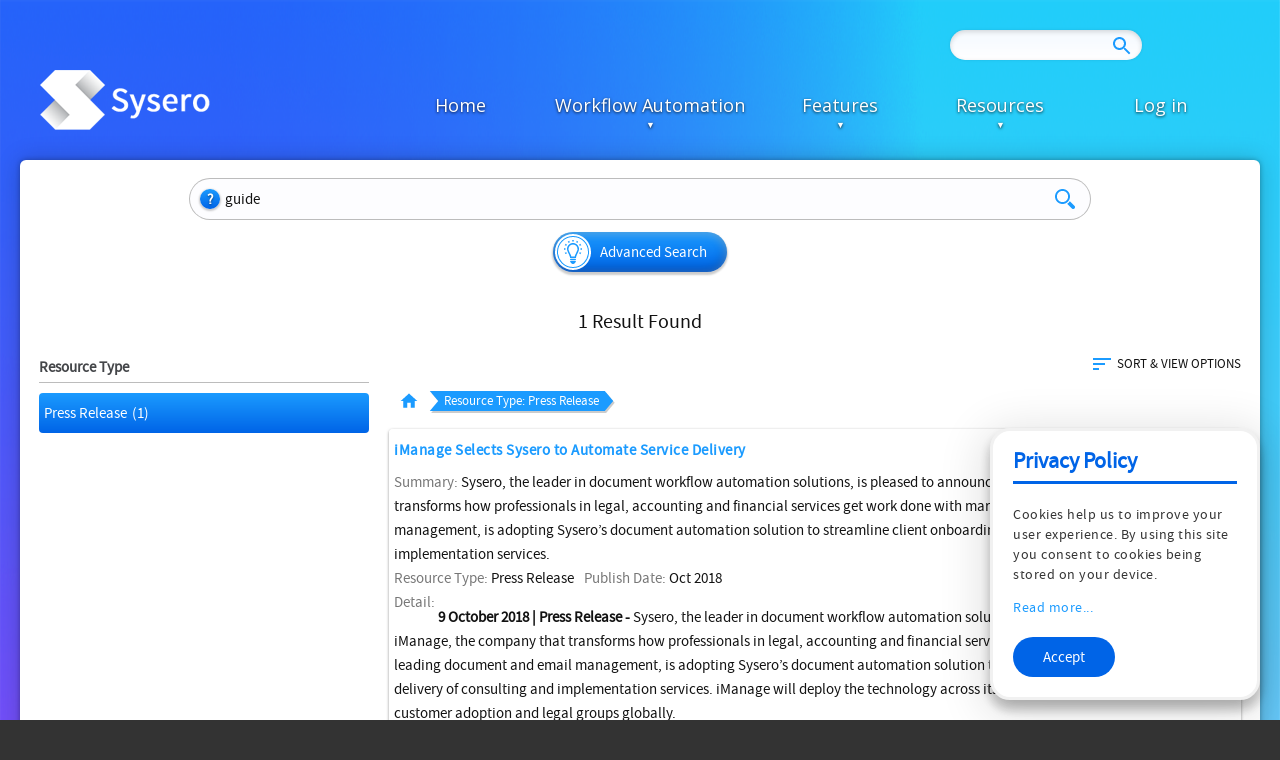

--- FILE ---
content_type: text/html; charset=utf-8
request_url: https://www.sysero.com/publicsearch.aspx?CompanyGUID=38eff051-0dab-4001-9c1d-d26438479e38&ApplicationGUID=4c5501cd-e4b3-4b9f-9566-22f551e04736&showarchived=False&k=guide&order=desc&sort=Relevance&showsort=False&isorderselected=False&Facet=ItemStatus%E2%84%A6Press+Release
body_size: 123526
content:


<!DOCTYPE html PUBLIC "-//W3C//DTD XHTML 1.0 Transitional//EN" "http://www.w3.org/TR/xhtml1/DTD/xhtml1-transitional.dtd">
<html xmlns="http://www.w3.org/1999/xhtml">
<head id="headTag"><title>
	Sysero
</title><meta http-equiv="X-UA-Compatible" content="IE=edge" /><meta http-equiv="X-UA-Compatible" content="IE=9;IE=10;IE=Edge,chrome=1" /><meta content="width=device-width, initial-scale=1, maximum-scale=1" name="viewport" /><meta http-equiv="Content-Type" content="text/html;charset=UTF-8" />

    <script type="text/javascript" src="/Scripts/jquery-3.5.1.min.js"></script>
    <script type="text/javascript" src="/Scripts/jquery-ui-1.13.2.min.js"></script>
    <script type="text/javascript" src="/Scripts/Select2/select2.full.min.js"></script>
    <script type="text/javascript" src="/Scripts/chartjs/Chart.umd.min.js"></script>
    <script type="text/javascript" src="/Scripts/Rating/barrating.js"></script>
    <script type="text/javascript" src="/Scripts/ace/ace.js"></script>
    <script type="text/javascript" src="/Scripts/systemtips.js"></script>
    <script type="text/javascript" src="/Scripts/upgradeFileInputs.js"></script>
    <script type="text/javascript" src="/Scripts/Toasts.js"></script>
    <script type="text/javascript" src="/Scripts/graphicalTaxonomy.js"></script>
    <script type="text/javascript" src="/Scripts/ShowCulture.js"></script>
    <script type="text/javascript" src="/Scripts/inputmask/jquery.inputmask.min.js"></script>
    <script type="text/javascript" src="/Scripts/css-vars-ponyfill.js"></script>
    <script type="text/javascript" src="/Scripts/jquery.tablesorter.min.js"></script>
    
    <link rel="stylesheet" type="text/css" href="/Themes/SectionStyles.css" /><link rel="stylesheet" type="text/css" href="/Themes/Toasts.css" /><link rel="stylesheet" type="text/css" href="/Themes/graphicalTaxonomy.css" /><link rel="stylesheet" type="text/css" href="/Scripts/Select2/select2.min.css" /><link rel="stylesheet" type="text/css" href="/Scripts/jquery-ui-1.13.2.min.css" /><link rel="Stylesheet" type="text/css" href="/Scripts/jstree/themes/default/style.css" /><link rel="Stylesheet" type="text/css" href="/Scripts/jointjs/joint.css" /><link rel="stylesheet" type="text/css" href="/Scripts/Rating/font-awesome.min.css" /><link rel="stylesheet" type="text/css" href="/Scripts/Rating/fontawesome-stars.css" /><link id="customCSS" rel="stylesheet" type="text/css" href="https://fonts.googleapis.com/css?family=Source+Sans+Pro" /><link rel="Stylesheet" type="text/css" href="/Scripts/toolbar/jquery.toolbar.css" /><link rel="icon" type="image/png" href="/favicon.ico" />

    <script language="JavaScript" type="text/javascript">
        // allow carriage returns in textareas
        $('html').bind('keypress', function (e) {
            if (e.keyCode == 13) {
                var ele = $(document.activeElement);
                if (ele.get(0).tagName != 'TEXTAREA')
                   return false;
            }
        });

        // make input form checkboxes accessible
        $(document).on("keypress", ".FormPage span[tabindex='0']", function (e) {
            if ((e.keyCode === 13) || (e.keyCode === 32)) { // 13 = Return, 32 = Space
                if ($(e.target).find('input').length > 0) {
                    $(e.target).find('input').click();
                } else if ($(e.target).attr('onclick') !== "") {
                    $(e.target).click();
                }
                return false;
            }
        });

        // close Cogent helptext, actions menu or modals on ESC
        $(document).on("keyup", function (e) {
            if (e.keyCode === 27) {
                if ($(".FormPage .toolTipDiv:visible").length > 0) {
                    hideToolTipHelpText();
                }
                if ($(".modalContent:visible").length > 0) {
                    //jquery .click doesn't trigger event listeners so we use vanilla
                    let btnCancel = document.querySelector('.ViewLinkCancel');
                    if (btnCancel.offsetParent !== null) {
                        btnCancel.click();
                    }
                }
                if ($(".dataActionClose.ViewLinkCancel:visible").length > 0) {
                    //jquery .click doesn't trigger event listeners so we use vanilla
                    let btnCancel = document.querySelector('.ViewLinkCancel');
                    if (btnCancel.offsetParent !== null) {
                        btnCancel.click();
                    }
                }
                if ($(".divActionsMenu:visible").length > 0) {
                    //jquery .click doesn't trigger event listeners so we use vanilla
                    let btnCancel = document.querySelector('.actionsOpenActions');
                    btnCancel.click();
                }
            }
        });


        function initialise() {
            try {
                $('select:visible:not(.RatingControl):not(.noSelect2)').select2({
                    //dropdownAutoWidth: true,
                    width: '100%',
                    templateResult: formatSelect2Options,
                    templateSelection: formatSelect2Options
                });
            }
            catch (e) {
                console.log(e.message + e.stack);
            }
        };

        function refreshFromForms() {
            $('select:visible:not(.RatingControl):not(.noSelect2)').select2({
                //dropdownAutoWidth: true,
                width: '100%',
                templateResult: formatSelect2Options,
                templateSelection: formatSelect2Options
            });
        }

        function formatSelect2Options(state) {
            if (!state.id) {
                return state.text;
            }
            if (state.element !== undefined && $(state.element).attr('imgurl') !== undefined) {
                const $state = $(
                    '<span><img src="' + $(state.element).attr('imgurl') + '" class="select2-option-image" /> ' + state.text + '</span>'
                );
                return $state;
            } else {
                return state.text;
            }
        };

    </script>
<link href="/Themes/cogent.css" type="text/css" rel="stylesheet" /><script type="text/javascript" src="/Themes/cogent.js"></script><link href="/ClientCompanies/1/Styles.css" type="text/css" rel="stylesheet" /></head>
<body id="body" class=" AnonymousUser">
    <form method="post" action="./publicsearch.aspx?CompanyGUID=38eff051-0dab-4001-9c1d-d26438479e38&amp;ApplicationGUID=4c5501cd-e4b3-4b9f-9566-22f551e04736&amp;showarchived=False&amp;k=guide&amp;order=desc&amp;sort=Relevance&amp;showsort=False&amp;isorderselected=False&amp;Facet=ItemStatus%u2126Press+Release" id="form1">
<div class="aspNetHidden">
<input type="hidden" name="__EVENTTARGET" id="__EVENTTARGET" value="" />
<input type="hidden" name="__EVENTARGUMENT" id="__EVENTARGUMENT" value="" />
<input type="hidden" name="__VSTATE" id="__VSTATE" value="H4sIAAAAAAAEAO19DXgcR5XgtGamNSNZlmXHShzHo7bs2HFsyfq1ZGecIEv+UWLZiqXE+WXSmq7RNOrpnnTPSJoEknDJwsHtZcmRI4RL+An/sBzs8fPtHiz/t+RYCAuEn4OE35ANOTZ7xxH+ke+9qq6e6pke2QHnsxfP+HOr69Wr6lfvvXr16lV19Qmp9YKG6IF0wejp2Tyh6uaoZRaIWdg8RVQ7ncWUbRlu6hhxikbB4cDZ+Qm1kM4SbYqki7ZeKLXOatFEKuXmO8fIrUXdJpOWU9inpueuIqVUql2KNrGHHbZmrdZofLCvf6h/d++unlatvSHT2trenmiyiWoUHWLrWiYRhZqI0/clKSSFQqET8MO/+IvgzZ1TJadAct2jlmGQdEG3TKf7IDGhbLr7sO4Ubum98UYXZapg6+bsDiXnpC3b0Gd2KNcS24ESewe6e/DfDmUUmle0yV6TFAu2auxQJoszhp4GyqetOWLunRkaUgfTg7t6d/cPkJ7h3TffHAYa5JQO9TvRlKPfRmKpeVarHArFYvGGUPnXxhPNifNHtJxujumOOmMQ7YhlTtr6vFogswkZ24sNX6PnM7aVy7MMxyraaZJNNEIRLJpNNCOH0ozgaJSYXQf3JeIUZqiO07ztZYcOHN9n2RoBbha7r4GMUczQM3paRT7tUESEMjN6u/[base64]/0Y6V0Q2ogG5/coKKNNPmc/[base64]/a4uay1/G6C/RQv3DJJPpGezt6tHUma6Bnp7ert3pXq1L69s10D88MLSb9A/TQnN7b9zInl4gdm7jzdCcqCuviF89E3HdBLOWLeSM6ErWB5UFMuOA6cEynM8Rzo4sraq1/bzEyv2LQJg2rS5appUrNW9zfJaBw0eKBYtiIpunCmqh6JxGExFKtEJXHLPSVCCHdXMum1jFRpUDlp07oBNDc/qe/8twlZlfgVZz/[base64]/xojBqmJtyV5dME8eXXrOZeOFHPVeaNZS08TtMzVeSPGglpyprLWQmXexZBnWAtgyi27cADGAiTBqK5hQjePkTxRCwFUTaiLNfISSTQJI5rG8iuzN9PsKXWeHHVrB9Rq5njP3m/blj1BHAdMewAaJ2M5tE3AJ93QBBNdrXKbkmPWgmlYqjZ1eMwZca67Qc9XKxCVKDmu2ibAgti+KQmtOUIW9oMrC2PStDVtVVVzSZKRTGzARY0dqdENtnuI7LnL4W7xcJG1I85+k7qItZ99QLedwjFrATzInGqXKhG7khPWPHSDo+YYFDA1YqZLtG/oBnjs1ZSOEfChbMpcZpSpA4A0VOI2U2EwpLWjVjEPZGLLjlmWa883Mnm5XX26lK+qo4WPCA5aXegjoOWM8QH9B/LYiBGcd0A3gB0B/[base64]/VRnMbCSYd8gNM+g6wh2nVgCkm9MhRfuNap+pnco/FxEkTmuSgDtjF0WCUdW3hMtibOfZySImkO+cPNnIdyf2L4DSiFa2hNmVn4BB4McQOfsg0PmK/pheCNHl9kg3a2LOrG+HS5w1CVrXzdnHysD5PwPOa18mCZ8ADZE/ndVNlXalEGfDcye1JmB0wJ4gPU4VjJKOb1QZ9UChUfoK/[base64]/LvshXJ50FTQGYAJvG9q0TG1J0ClZu0ragYKG0oWYOSlRkGySJDWxDKa2vAa8sUzT1W4tsSuaIAldxErJ/ESchCT8v8MabiIEVFZuFs6R9MMXTXN/CucBX9qr9t0K/cHBEEGlwwTQlFgDzMaHqxrSFBfxUgFOh4/DqGRZRz3jm+NgFAVDa1jYhY1p15sbHuoTOj5Cy2QmyAEJ/[base64]/Xg1nfPR4odLEH0z9Bc3JRo7muCaPXst3Yjz5pOXoQhyVcu5PgF3KDvHDHb0PhcCRMQfTnLZ5hIix5yFgWU4gaCUc4CkZ3ISGFw2x9kD2BBZVD4UiE10YfgZghCgO0SES60A1yut6qGKHEWKoUk6QY/md/JOnMR5HPPAU8MFwZ6EGG/adToc63FsHdbS+ERwrF/GmlVxJ+Z3rtuEzJHadOybhZ6O87/YSs98kBdaU8S0JZnmEKN1eRR1XZm3nhehXrpPhr4yrvzU9YFoePe5MLBn/1C+hGleb7tGrnGdeDdW4rqyctHnOlHy7HrTGdAmC4vqXvxaR1x4vdM2Nn3DycrEvWWpMrS0qStlXibK/U35F83rbUNO0hf/UC+kEND/n09ocWaEKisgmen0p3CbitrWCWzx1ElI7gfM8JdKuJcR8gwPFBlERwNnd0EAX/[base64]/0BtGS5TlSD/dHvQ7lTGnCCK2C86MQ82ndUI97JyYs+AXVXD0/VFblijn5XwC8PW8EPllw+bMHLVsaDb0P52ka9BgfciqieNXFtk+KX4vUbUCEyluezxzwOkFO3NbX0vvzD++jXq+Xn69fB1US/BsVO1t1rSo6KigqwB1Fckxr9itCRA0xDDUoeg1InsRg1SuKOjfMq+YnFb4KMlpQmGJHWVDnsMAq0NKVy6uJhYs4WsnCrm+y2MZWh6yorMOCMc0msrCkFUrFL+QLR1pRvJ1SzqBpgic/DUC4YEm3aOmrrszqd8W8oA/lS3LVYHyRsUliVmoB7/TDoGQs7rGfzzGNktnpu3Cnk1Vjxvyg5aYDwDllGwLQ+AdPzUUMtOsERi03J/Ytqmi3C8eWs6jWvEcchuRmjRANa0ySXx3Wj6oVWhcabDthqjgQvUG1IstzgaEt9paO+0oF/6isd9ZWO+kqHEMCvr3TUVzrqKx31lY4/05UOuh7BFjHKixmnab2CT9IFMry1ilisTchlHiuPC9EljFg95FsP+dZDvvWQbz3ke3pCvtEvC3HTSpN8koBX9EtClK9ssGtEW3lA1EuwWKkAheHhi0KYLj6EsEchhZFNL9gl78aBAiOz6NrIe5AQ6p7R+qTPAy5GKzUeFYNaPwvp77p18GjjS/Aywp77Scj7tvtUeRQ5c/SYJMZogeHx/RWtkOIH8fq3IsXewIc5HwPo4zznqpDvh82WPgKZGCykQ+OH4eZrLjYW2BNi0VT5KI6eyF3pQ5D9FRdF+iDcPMYT+JIUxt6k/wqQL7st9VgrfQAgX+KUnJIc3i+26lqEvVeUAyXsOixGxU6dc/[base64]/j5c0sXxWl8NYaUnikSgrvwOuNNaVwvSiF9wRI4bgohWsrpPCATwpTohSOiVKIcylcHdgXJl9wXzgiNujDCDtcJYWPhsS+0C9/DNKrJmBWp4ybbCkBBj8mj0MBhulAgDw+gZe/Z/n7TmqYPlPZnvjnEJ6sKYw9ojC+ECCMYVEYQxXC+JhPGAOiMPoFYax4DC4Trs90nPxRbl9Pf2YwM5Tp7dUGe9R+NYrEtVe6PMzJyoYql3tibkTXiafo+5fg0bR4d2PESa/kKzwMb1XKpqEXz+1ZkVIBG7x9mzjZFprgJ3SsS4HbTmZtmFjhi0YshEcdp9Up75Vb+ub+scPw/IJlGQU976z1QsUYnBqzrbxmLZhNqcP4EhT6kM0p/pL5+FgbIPMUe0BrSnXXYJjbs85tYXVEqsONbtWKC21l78NO6fgCDkPFl2AC3v85VuTHG1Asdk5F9fs/tDqMF/krDHzBN+ESxxhVlb09iaW8yOyyuBuT485h1ZwtAqsZYtCLQPi2nYvkSrN60YoKb4KAHAKjURcnueiXeyV1awBW8BuTKNrZWQxu0tfkqlfbeIisYgGsmvMYymVIDr7YvOwrv/XFtfriGv6pL67VF9fqi2ueHawvrtUX1+qLa/XFtT/fxbUwTM5wMhdmJyHhnzBe+HtFp2mhbZ1/Hahiqe1HL3ht5MVYOnixF0e2lae83deM4x9+ymP3Mf/88jHG8HOBLedCG3FZ7L9Ez6p2nsLq3L8ZQl8UmZ1T1Z0bnfAMbxO4+wVvl2ChrdO6NPz1hrNK0mdIFC+Cfa/vBqrvBqrvBqrvBqrvBjptu4F6T5Tfu6ueN9bY2fNPdMYpfxX+xEyLnQsd7T7BXq07tdmXv+bH+NooVP51fMLjwpJoU/wbbN31m5iKfyvkW3AVl8FD0lZx1fU7CLvYXTGW3PpD8hNYDa7bs8Oj5Sdx7fKYe3K9giECtly80V0u7guVl4s7ApaLf4yXp9j8fb24fP90KHj5/plKuuPP4nVtzRXjNeKK8XMh34+uGLeJK8ar3BXjsMugJ3nDf44XJmSpRVw4XiGu4jfzSpsB0suf+ksm8l+JIpdikNvt8laCZv4GMX8r0Bb/HUJ+z5j1BwpZWk58IZEF9PyUpSVBfJSreLhKecF/QMYoSWwUv0lg8Y0Xv11ikgsJkvv1UrXkmlDfmhn1v1g62UJ/qxSqWOhvQwqfW6oltp8tCWJbK4XEH+Xws0uC2H665F/oj7hnzcRRbNLTS4K8frIkyGsFr+2pJUFeG+jj5IQkyuuHS0xeIVdeCrZ/Y5kw6Gqd9KnxTcjk+GZpGVl9R2z3Viz2bVFWKD15m+Tu3MNeJV8KqRXUfDpZBaPFTFqPL1X3s68FSKsHqe1llT+2vLSgkw1WSEuKDyGNj9aU1j+I0rosQFqfF6X1uSV/J7vUJ61Pi9L6lCitFl7bJ11p0dPPR2lpeQz+tPHoJ1t4UnZeLn1cEBtiH0BGHCxTKB+C+yj9lkBTfJwJ8EoqwKuWE+CHRVYcwWJ/s1S59XLS19l65atRoCNFTYcR1BXfB5aqdzm9XxAf399zHKm+jonv3YL45BukIDMZit9UJcGXIpFvqynBt4gSnAmQ4MOiBB+qkODVPgk+KErwjYIEo3jufNUumCPF3Ayxj+GDyq81x/GWijGOLziz1TW2fHgEz3QFkwU+RwvfB0NHw5bU0WLBXQ5SC5uSx0jOmic3wMNwkS6nGlUrMpuSo3TpUyxXFQj34bguTX17Qn17Qn17Qn17AqlvT6hvT6hvT6hvT6hvTzgntydQF5cdU3qaNiLEZFmqn9VYD9XXQ/X1UH09VH+aQvVBPynwbEGwwW8QgyRzaL7vrwqk5jAcxwIXzFGQMSrvfuxQgalKzsLnyxZAXykl85eDu0psRVVMWgZPa8xTJDyukSh5l17FyrDjG3WTwlnsUbHZN3m7lS3mjJO/bBpysmBlsR64ZVXuoPcCmNeZ3Jm/XHpdQFT33oBAE76PHC+yIeu1J4kThuKlqijT7Vj0nppRpn8nRpnuDIgy3SVGme6siOqabpRJvhvjo4z70svFYNPtYrAJv29Ydb4eerI3hPCFqwyN9jBL0ZSir9pgpj+k1MUdFvBv8ZA6fGUKsSbBlar2zlalMI/eUo12FOoDTluaWgr+dtdFyXEzbRQ1Mq1Xe58bkwg9INBZidFJg01FG6diNSJT9FA7/r5WkB+/0Y1vUdIDI2CdAkaNp2xJjhXZ2zv44TtS6yi+DiHOhSGN6ngclj6mmrPEnXeUAl6c8nD2m1oQxgb+Tlfg587qobp6qA7/1EN19VBdPVQnRKDqobp6qK4eqquH6v5MQ3UYlaPvDbGPCmHY7TSF7KpmxNgHt3szCjqV/Q8v/Ds5vqnEi/CBnFisszbhrvPssHl4PRpZj0bWo5H1aGQ9GnlavhzzKtwZpmk7JyZ2luAXLS2VvyFRYxBZ7pzA+GvYFrjXwp/GQ3tyuT2OIwkxzVDoAIbCMCZWgCedgtUP/lYJXB0xtHcvPvZW3743GFrl12EkdNRQ9Rz7DAytX74PI6YuQNjAmAvYwDgXsIHxAQxMvpHtgJsVd8C9ie2AC1XuOH2oKjb5ZiRXrRmbTImxyUcCYpM3i7HJm8TYJBB5H49NvgsdCSqx68XI5HXiRsZVrgvRFJKOA/y5E/xTK/gxHN/xaxTc5NFQ/sXfhwx5Pz51Gqp4hhP+AcktQ39CHTyJV7xtauLtOiawpEm62pVn+Uneh22YxI4slU8Cg/LShCutkCCtjyBxH2XSulKQVhMXie+rM/DUQ0sBX5yRDgoiqfxyjHTAFQfF3O8PFbOWSmOiBEZFCbSH3A2Ln4Qr7trG/9L5HPopQfwR/PLR2fiZQ/RE5ZSOX12Kphz9NhJLzbP6QLc2n5yYG29mp0jHPy22Fj+sdIYdjdoNa0R6Y/HPiATjl5DOGhdtWZmsq0GBJ4jPCu2S8ONOKAx/a/H7TGfa9ajdSJk24/NiM4aCmiG9BC70E1a+Jo8ENhnPkj0HvErkaqNbT2zUyuVVm9ixQ6qTnQIWw1Q0dt9yTHD/0kilXijxCl7kroqHh4bij7rikvCQX9RQnwpE8Djfs855XLanbjwJJV6P/aKovtcGqnoqUNVvCcTF/UT73USZq5kgrkp4LC9y1k9DMbDeOwJpuDMQ9+5AGv4ikIbXBNJwf2C9DwfS8OZA3EcCaXhHIA3vCaThw4H1fiKQhr8PxP1MIA2fC6ThC0E0RPBVv3Ph5AJ0ZWtbrhYoSZc0JlXddsCOhWPLelMnN2QvSiNiTy9HlNiGf9OyuvFmfAcn/mN8WwpvnsIZBL42ispKs37Cs57Gmczj54gOn3z0Xc+ZwOoeWQAMD5EaiX92O3/kG3WmnTLTnuGW9ZtBVjiCbyzXzwR5Ec4EOR2ye5bL7juBI+iPA0fbpwJxnwkcbZ8NHG2fCxptpV+6Rizms28/R/v2GzHLs2+/QPv223pXPWVxP8/tG76ZXj8vrH5e2Flb3cm1/ax0QUPcdNFe9vu6aTpl0/QrPmL8IXB0wYMzvsVHl99wXNwHUI2LAXg6av3ODenT/82BuHisRfWohUdbVI9aeIhF9aiFZ03g0LSBD00X443UAFlKYFYYsiJ47kRdNU5NNSLuYlmks860U2Za1GWatClQ7/FwE68/NXLcrYG4PVKQF9gbiDsY2J+GAvvTZYH9adTtNPQLRWhK8SNT8VbsTwfErJ/wrDbsTwfrqnHKqrGa96fxOtNOmWlreB+5MlDvrxL701qOeyQQ93hgf7qO417QIIxaNwX2p5cG9qeZwP40F0hDIZCGIsdNiDSUAmm4PZCGO4NoiOD2hrNq/9yyawcblqHCWzfobGCzUfwv3RvI4wcCefzGQNyHAnn85kAePxIo5/dJAUvf0vsDobjHABfFfQvH0kcC6f1oEL2Nn+TaQXdCrKrckELPdaJmGr/VGKd2ms7d8StpcVzcj+N6fRyP74rjqVBxGrnEF75aoo2f4pWHalbe+GkfTufJF8uxVCtvQ6zxs77yfK9V5TIRFmrjzI+gXM7CJTwqkC/62tNxkuUvbFcEB9ezcRZF2/MUbw8qRvipcyK0H3n0DydOnBtNRQUMz5FSlO5RkyR5N0AaR+yCnjaIvEdISP8DmIKMkZPo6O0zrFl5L7+TPsszrwBQ06jqEGWqUNRK8kv8aelTHHEfGm56MKeaLsijYkr6BEfajw8YIzlLPsDvpL/jmYcAFN0/DwZGHvdupY/x7KsA1nylNaMchd4GnJMPVwCkD3PUI5AjT6gm9C/5aPle+hBHuBqBkxbwsiQfK99LH+AI0w14qqBNHCCBvkIiX1MJkd7HkY9DVgtmOcoxYhBgjnxdFUh6N0e/geVZWjFdUKayhBTkG6tA0js4Oso0DnmztprLEfmlvqT0No52C3LjeBbGXmVSzRNbVisAEfTsl3PIcPBeQV8MhBR+57I5pbN3JID8WMpi7+2FQ2HFreSgYc2ABbuNsqN7tFxQ2rQchvvdv/gMOkORh4H4U0FHm1XeeUlTT5+Dtkx6yBV4HHs223j4IAclPdAbOOgKD/R6DtrvgV7HQYc80H/koKs80Gs56IgHejUHHfdA93DQzR7olRx0iwe6g4OmPdDtHHS1B1rkoH0eqMhBN3ggXFVEnY7fi4ok3Qq5qExUKZ7x5+XFvGf9eZaQ1/hzrlKxc0ilTG5DXo+mkJpdR76/fC/NcYQ3APC8q0xrwSDaLFHwy6vsW7jyA7VypCwv/KAfBWyyOkvQn5TfVCtHIrzwQ4By/mEyqxrKFLHn8dOYyhgxdJhelOSHl8mUZngVbwGsNoY1TdJZZdoGr82R3xoIllK82CM4lB0gdOu8I78dUqu4peZQ6SaO/E7IXjtF0kUbHDtli4I2zNDRV5TfVTNLup4Xfw/grEMqTAtG4ZIyjp9ezXlj0HuXzW78xbmovNdyw/B6zzBMcdAbPNAkBz3ogSY46CEPdCUHvcUDHeSgRzzQGAe90wONcNB7PNDzfiuzV7RAv/LnJcW83/jzLhOt0++4gCMnm1zF/wE9inCjxF9R2HAOqcRu3p0exa47RfJKX0/vLvl/iilpF0f6RwQfhd5Mkb4kpqR+jvQYgo9Y8wzpK2JK6uFIX0XwGEkzpK+JKamLIz2O4CtVE8FD8jfElHQpR/oWszkzDOnbYkraypG+g+AJ1WZI3xVT0maO9CSCR/Iu0vfElLSRI/2AlS0xpB+KKSnBkX6Mqn1l0SQM6ylfUlrP0Z5mcMOt7J99SekCjvZTSklxlmE9K6aktRzpZ1gYJFZgWP/iS0qrOdq/CjIbkv+PmJJaOdLPBZkNyf9PTEkrONLzgsyG5F+KKSnOkX4tyGxY/o2YkmSO9DtBZsPy78WUFOZIS4LMhuUTYkoKcSQpXJbZsNwgpqQ//N5FwrdvucyG5aiYkn7LkRoRDCJjSDExJf2KIzUxsMGQmsWU9AuO1BIuy2tYXimmpP/LkVaFy/1tWG4TU9JzHGlNuCytYfk8MSX9b47UHi5La1g+X0xJz3CkdeGytIblC8WU9BOOdFG4LK3d8gYx1Rg+F23lj1zOxB/1Rq7vc9A/eqAnOOgxD/S/OOirHuibHPS4B/o6B33LA/0TB33HA32Zg570QF/koB94oC9w0I890Oc56GkP9BkO+qkH+iQH/cwDfZyD/tUD/S0H/dwDfZSDnvdA/42Dfu2BPshBv/NAf81BSx7ovRyE/ZmB3sVBEQ/0dg5q9EBv5aAmD/QwB7V4oDdx0CoP9AAHrfFA93NQuwe6j4PWeaB7OegiD4RrxYJX8trfCx5L1J/3GjGv0Z/374W8xlbe36LnUH97NbdEt4UxkFaeHtzuT0v3cMRXQEbD+LR8B/srvZJn3AWA1ZWzJtuRXxkMl+7gBe8GhJWTGJkDv1E5RFSYBd1TDZNu5wVeBZmNx8mMbqq2/[base64]/qsSfLuDdz3Hdgp6G4vX0c+Ylf/PqqlwjIN3LkdwFyMx5ipqhKiai2x+iXfPb7v7riyZh0Pcd8D2CuoJh9FNPxUD99X/Jm5YmYdJyjvs9DHaxAvWvv15753LdjEYyynjRgiwog5+jpc/EF3ezvOzw6PtaYZl2jJZfCd/7dngNiCsdiwTUKaN4L5vguVZOEKomUyH8dRlUxuw7uw0xcvGyK4ly11mQWtWa1d1YY1SY85Ci+j2TVeR10Y9VIGo+UwyOn2FloUiS8uUZlXiE8aAdV7Uy/MErV/QNh36fDosdAsKfUAn9IHOuiU/[base64]/dEJJg39d1CZ/fWY64OdMvk2Ugm1VWtfWWD1Kq1x+Da2t7Q0UbaGxLN9HjerGXAoBxtY6ctu6cnw21Oa2gE3EhHW3THKDxiDg9gdrNn8DhIxTIVJ0/SekZP48nMeHylTpyOllmtPeI+Z3V0zR076akyzk523ll33pzVtIYw5p4XbeXbJRSWqzXE3WduLT9TnSfshGdOnKWUwM4pBpgGeFwWqqMPg7uGZmhkAxC+StPaQ1pDC89AFO92DUUK4zXTitdEY141iTE+FpV6IEdqXYW4rdELrsnjbhZKBUjGINhOPANOg1/D2laG1eweYY1H2AB4PW3B+j83axelpi26jGHT2jszjKfI3iiwQU7E8MhoHJGat2WrTl9y3K91Yv5p3GwmJdbQschxSG7GKAGN8zpZyCZWuqc+TzGuZ5BKFHQiSt2D6OW3d/LzRJ3OPTfevKOTOhXuvVvKTfmr6tzT2fkKjfYwsfUdnc3bZaljU7Zjs/ewjov/9Oc0uJrbHknERh1n1IDxJLpP1V12pvCviqeNKQGwkfEgKG6UUBKR1MapfQ0NtH/[base64]/TDKZnsHerh5Nneka6Onp7dqd7tW6tL5dA/3DA0O7Sf/wFsEfooUG0oODPb1prYsMzPR3DczsznTtHty1q6uvLzM42Et6Bob6d21xQJtV17Pae0A1HLJlbi91vLbQDrMXj33e4oCLvRe7IrWotBAFsQK6Q1EdgjaHVwMM3UtZSQ+sBBvMMhl3GW/[base64]/d/fQoMb4thIcpY410cIdvOuzA27/yL5Pz3ej6JnBgV09/YOZrqH+mcGugWHo+ru1NOnSdmf6Mn1DKhnclU400y+smnRSG210H92xCnvKqqmcahjjacv9ZoDiygo6nlxQ7VkYp2FoJ0aGDRPIZcXjsmlp7m7drrSfwY1UP1aeofbK0yLlIIp+nQUoXbvkKGzmi96Yu4mE8E0d3p4O4EALOmh4PLqJI6yroSvOoCT/yKZ0bPdJnfa4Zt6Z3Y6PFjHGN193rCHlfo7dtXGSeavQcJ9a0zz3sGYxr4XlEe4wu97MCrdzrCHUAq0QLRC3L2uiQ39EE18Ov6A6qRGWUWTcDjNfA8fntmjbiEZd8gPqvIVbZmDOwRsBPIv2De7q30155Cl/eSBwoHukejyDsoqxEx1VyxzN4gcyov9dGqHOFj3x/5KtE+AfoZsEDE6x3sadJ9GWcFc2ZeddQCo9gyefw9iU6tm644+vxpgZH8NpAa0l2DHZuqOH/uvdlmhMo2rqmsuPhEwWHF1zcMLizoCo5Wxzrd3b1ic1fV5Jowe5t9NnHccIeIbuAf4wGriTLxdKx9yDtlXMd16edKDz8CqmRCxalrkWAr6reHuSO7Hg5a6esG/xgCuAg4huKtxGKQuWPZcxrAVF9TaOKY5lFKmTvEOBaWGezT5QJVTThOE8jfNFtaC4GsmqTrNOznIKeGo5Tk0cBdwkOqsDXwRDKQb9kJCBm752KGo6jR4GjEVQs6ZkdBOGMl01gBnuXjIwWJRCoNckyoJeyCrQuDmAYlOwoNcQrIHgafyAwXexUfpVDTfQAirjxI/uetARSlW3mk5HCzBNyhngugPn8dsqMBufsVRb47RqbhfDzyPBOIES5Vm6b2+Y15bu5E7Qhcv/BIVgTtgL0AhewOcVeYrhdyz/ZOqw7hdAG0MXPx/vEca3IfxpNHmfOe87RarEAizXoyiZhyrAcJizl+9G8iz8YBYl8eUVbOyCIgyx3vEqOt4W27m1aF12Zjof5xk0xTCggrxhlSj7CuVNnWratkCUOgyu5Vp3AA1WUfNqgjT9oAzO/jW2M58+mHJWmUUbDNyjizNGqTs5Yys7L3evO/NUk/CDXZUsKVOxw6PUpUE1gZ6ApuVVu2DCjJO1aIYouBCD7AOl0Y0S55likgWXjayaW/FDDpA/izEx9BpQ0/[base64]/1pcZiSYABwnnhmqNtlZVD/[base64]/LGp1QXXmHFfebjg40B5zpScuq2z8yCXBmnIWqjhUQG8MdQFGSnwYtQzi6CUMIkBIlhh5l0nAEN32zC+nnLVWNEho3gtllVpM665VhDFd9Q3xHpIDfSI3A7MNtNym62VgvbqpQS8CQ4kf7eQWhNtYB6yCorqfUPCI9ZHpNyOToHvKSKmApn90/9Edrlp1e9yj3/+sTv1JvpsX1ppKA+dP0X+rLOSlFQrwnLne7sHhvqGBXkYhXa+iYS1cSWrFadwqHtGDvFW+VJs7n23w4lmrcSkEmdurdMF/UPpewDvPDdu78fx1kGwXI4WN5dt4+ba5fBu8sNYmrrF5t2vLt+eXb9eVb6N+amQ3rOcDhv3JRh70wwUCvF0Zfc1JwvanK+KTHk4PDKtqVz/GeQZmds107d61a3dXb29fpn9goHc43TvoxquR/zLbhKJp/x82ZCGRUu4AAA==" />
<input type="hidden" name="__VIEWSTATE" id="__VIEWSTATE" value="" />
</div>

<script type="text/javascript">
//<![CDATA[
var theForm = document.forms['form1'];
if (!theForm) {
    theForm = document.form1;
}
function __doPostBack(eventTarget, eventArgument) {
    if (!theForm.onsubmit || (theForm.onsubmit() != false)) {
        theForm.__EVENTTARGET.value = eventTarget;
        theForm.__EVENTARGUMENT.value = eventArgument;
        theForm.submit();
    }
}
//]]>
</script>


<script src="/WebResource.axd?d=eulBlBYoi9IC_qWlzkcC-85Rfd77jQUKFOk4PEmqcKULvi-GD3Q-yFf9OUnhOHUJAIvLAaVKnb-PoACj41ab4ERQXWExiyT616gxv3veFrc1&amp;t=638883271099574018" type="text/javascript"></script>


<script src="/ScriptResource.axd?d=uBFCINXdz88g9jETRr-FbuP18jpo_E-QH_VN2I9Mfvyzkk7pw9ecEI00vCr8OifdFgHWMEr6bvMiXHW4P8UPIT3u3kqHnRS4r95kCOjt8GQXSuRkF4WaNwfZaw8WkKC1RdUoKaVJAl5RWbKFZhTgoA2&amp;t=ffffffff96313960" type="text/javascript"></script>
<script src="/ScriptResource.axd?d=5On_abu_5N6uTsiLmd7knTqxmrwauMcOkyw4cGuJGQY4aRObQd1mgsoQa6EHRLaxP2xT2sk5iLDjEBBf_HhWqUKc2b6WBXgWt15RibR4Zp3QSMzKY4k-gRdptKZHYGPS0&amp;t=ffffffffa5177bee" type="text/javascript"></script>
<script src="/ScriptResource.axd?d=MRCibPZqJXUnvtcjqarEgep45eP5rRunbVzm3S4fO34FubxRp4Q9rs2z3NOQPf4mlcFQItL2MTO6GuFruSlAQ3gxqLkB0_te8eUGNIUEw1b7R_UEgqL5NKF_ayMT44vy5GXTe2mb9_7lFDhB0lpEDA2&amp;t=ffffffffa5177bee" type="text/javascript"></script>
<div class="aspNetHidden">

	<input type="hidden" name="__SCROLLPOSITIONX" id="__SCROLLPOSITIONX" value="0" />
	<input type="hidden" name="__SCROLLPOSITIONY" id="__SCROLLPOSITIONY" value="0" />
	<input type="hidden" name="__EVENTVALIDATION" id="__EVENTVALIDATION" value="/wEdACGvVXD1oYELeveMr0vHCmYPY3A3s17CcxhdnKj7qPO2CVz9054XAS5K3qtEwIEbS8kBt+Dfkjp/lTm7x23dnNQ4Svz1F/7+podCmLcmC4+slgSjJ1QJlNO1qDYzssh3yzFLvvU78GClMfZbAuQhG5IiYYn80t0yZU7E8nzSfPs7j7z43AgEBvMK8reIh8BtP96C3i0LByVvCUWWBNEq2AHiVKIzo40XJ1dhys3mJLSExD7k2pveeHj6ErrMhBm9PoXzO+C69/sMIrzOKl+uqm3wNE3E9gfxNEzGjlXOZPSouMtk9hxkfGL5DlGTNhrzSCZTmw0cUMNg+6sBZX9uTRD+orzW8KJab6p/mK2KeRdHshPO2ZvKuA2pa9ze3H1tXit8m2TcunJ/oywYniHFVD2/[base64]/714U+JErTWc0MAQCBl6b/k8aPW9Ti1d6GkIT1dUjM/pI+7sZXIlwWitllzk1wyxW4Nc/WL9eMY3kaa+pbZinZAsHtQPj5/7qE43uIBhKdiZHEodCNw0q3kKfCibbJKBBZwsg==" />
</div>
        <script type="text/javascript">
//<![CDATA[
Sys.WebForms.PageRequestManager._initialize('ctl00$ScriptManager1', 'form1', ['tctl00$MainContent$SearchControl$SearchResultsControl$rpResults$ctl00$actionsPanel','MainContent_SearchControl_SearchResultsControl_rpResults_actionsPanel_0'], [], [], 90, 'ctl00');
//]]>
</script>

        
        <div id="MainPageDiv" class="MainPageDiv">

            <div id="divCustomTop" class="CutomTop customTopMaster"></div>

            <div id="divHeaderArea" class="HeaderArea">
                <div id="divHeaderContainer" class="HeaderContainer">
                    <div id="divResponsiverHeader" class="ResponsiverHeader">

                        <div class="LogoTopbarArea">

                            <div id="divLogo" class="LogoDiv">

                                <div class="mobileMenuTM mobileMenuOpenButton">
                                    <div class="mobileMenuTMWrap">
                                        <div class="mobileMenuTMBurger"></div>
                                        <div class="mobileMenuTMBurger"></div>
                                        <div class="mobileMenuTMBurger"></div>
                                    </div>
                                </div>

                                <input type="image" name="ctl00$Logo" id="Logo" title="Version : 1.26.122.1016" class="LogoImage" onkeypress="return false;" src="ClientCompanies/1/Images/logo.png" />

                            </div>

                            <div id="divSupportsearch" class="SupportSearch" onkeypress="javascript:return WebForm_FireDefaultButton(event, &#39;btnSupportSearch&#39;)">
	
                                <input name="ctl00$tbSupportSearchTerm" type="text" id="tbSupportSearchTerm" class="tbSupportSearchTerm" onkeypress="return EnterEvent(event)" />
                                <a id="btnSupportSearch" class="btnSupportSearch" href="javascript:__doPostBack(&#39;ctl00$btnSupportSearch&#39;,&#39;&#39;)">
                                    <img src="Images/Search.png" class="TMIcons_hideInTM" />
                                    <svg class="TMIcons_showInTM TMSVG svgSupportSearch" xmlns="http://www.w3.org/2000/svg" viewBox="0 0 24 24" width="30" height="30">
                                        <path d="M15.5 14h-.79l-.28-.27C15.41 12.59 16 11.11 16 9.5 16 5.91 13.09 3 9.5 3S3 5.91 3 9.5 5.91 16 9.5 16c1.61 0 3.09-.59 4.23-1.57l.27.28v.79l5 4.99L20.49 19l-4.99-5zm-6 0C7.01 14 5 11.99 5 9.5S7.01 5 9.5 5 14 7.01 14 9.5 11.99 14 9.5 14z"/>
                                        <path d="M0 0h24v24H0z" fill="none"/>
                                    </svg>
                                </a>
                            
</div>

                            

                        </div>

                        <div id="divMenuArea" class="MenuArea">
                            <div id="divMenus" class="AllMenus">
                                <div id="divMstrMenu" class="clear MasterMenuDiv">

                                    <div class="TMmobileWrap">
                                        <div class="mobileMenuTMWrap mobileMenuCloseButton">
                                            <div class="mobileMenuTMBurger"></div>
                                            <div class="mobileMenuTMBurger"></div>
                                            <div class="mobileMenuTMBurger"></div>
                                        </div>

                                        <div class="TMNavMenu menu" id="NavMenu">
	<ul class="level1">
		<li><a class="level1" href="https://www.sysero.com/AgenticPublic" target="_self">Home</a></li><li><a class="popout level1" href="javascript:(function(){})();" target="_self">Workflow Automation</a><ul class="level2">
			<li><a title="Transform and streamline core business processes with workflow automation" class="level2" href="WikiPage.aspx?WikiPageID=1167&amp;companyid=1" target="_self">Sysero Workflow Automation</a></li><li><a title="Quickly and easily build document bundles or packs - with absolutely no coding required" class="level2" href="WikiPage.aspx?WikiPageID=1184&amp;companyid=1" target="_self"><img src="renderimage.aspx?imageguid=5974a8ef-df56-492b-9461-27d03aeff8b7" alt="Quickly and easily build document bundles or packs - with absolutely no coding required" title="Quickly and easily build document bundles or packs - with absolutely no coding required" class="icon" />Document Production</a></li><li><a title="Capture client information with personalised forms and automatically verify new clients and matters to ensure compliance" class="level2" href="WikiPage.aspx?WikiPageID=1185&amp;companyid=1" target="_self"><img src="renderimage.aspx?imageguid=6d9bb4eb-5979-48bb-a943-b9a3e1bc739f" alt="Capture client information with personalised forms and automatically verify new clients and matters to ensure compliance" title="Capture client information with personalised forms and automatically verify new clients and matters to ensure compliance" class="icon" />KYC/AML Workflow</a></li><li><a title="Maintain the quality of your firm’s shared knowledge with customisable workflows" class="level2" href="WikiPage.aspx?WikiPageID=1186&amp;companyid=1" target="_self"><img src="renderimage.aspx?imageguid=d3417a22-adb7-488f-bd1c-0088eba561f7" alt="Maintain the quality of your firm’s shared knowledge with customisable workflows" title="Maintain the quality of your firm’s shared knowledge with customisable workflows" class="icon" />Knowledge Management</a></li><li><a title="Embed best practices and compliance into everyday business processes to mitigate risk" class="level2" href="WikiPage.aspx?WikiPageID=1187&amp;companyid=1" target="_self"><img src="publicsiteimages/PRODUCTS%20knowledgebuilder.png" alt="Embed best practices and compliance into everyday business processes to mitigate risk" title="Embed best practices and compliance into everyday business processes to mitigate risk" class="icon" />Risk and Compliance Workflow</a></li><li><a title="Capture and route client information via online forms and automated workflows" class="level2" href="WikiPage.aspx?WikiPageID=1188&amp;companyid=1" target="_self"><img src="renderimage.aspx?imageguid=29165f0c-4202-42db-aa3b-bf6b9d3fce6d" alt="Capture and route client information via online forms and automated workflows" title="Capture and route client information via online forms and automated workflows" class="icon" />Client Workflow Portals</a></li>
		</ul></li><li><a class="popout level1" href="javascript:(function(){})();" target="_self">Features</a><ul class="level2">
			<li><a title="Sysero provides a total solution for on-site and Internet facing document workflow automation" class="level2" href="javascript:(function(){})();" target="_self">Designers, managers, builders & editors</a></li><li><a title="Create workflows with an easy-to-use visual designer" class="level2" href="WikiPage.aspx?WikiPageID=1189&amp;companyid=1" target="_self"><img src="renderimage.aspx?imageguid=ffea3de9-250f-435c-997a-423213110999" alt="Create workflows with an easy-to-use visual designer" title="Create workflows with an easy-to-use visual designer" class="icon" />Visual Workflow Builder</a></li><li><a title="Modernise workflows with cloud-native interfaces and enable seamless information sharing between private and public clouds" class="level2" href="WikiPage.aspx?WikiPageID=1197&amp;companyid=1" target="_self"><img src="renderimage.aspx?imageguid=43ffbbac-45d8-43c3-8ba1-2767e44b38d6" alt="Modernise workflows with cloud-native interfaces and enable seamless information sharing between private and public clouds" title="Modernise workflows with cloud-native interfaces and enable seamless information sharing between private and public clouds" class="icon" />Hybrid Workflows</a></li><li><a title="Build online questionnaires to capture critical information" class="level2" href="WikiPage.aspx?WikiPageID=1190&amp;companyid=1" target="_self"><img src="renderimage.aspx?imageguid=321fdf13-9394-4fa3-8f14-848d9923ca14" alt="Build online questionnaires to capture critical information" title="Build online questionnaires to capture critical information" class="icon" />Digital Forms Designer</a></li><li><a title="Search and filter your knowledge content using the latest web-based techniques" class="level2" href="WikiPage.aspx?WikiPageID=1191&amp;companyid=1" target="_self"><img src="renderimage.aspx?imageguid=d3417a22-adb7-488f-bd1c-0088eba561f7" alt="Search and filter your knowledge content using the latest web-based techniques" title="Search and filter your knowledge content using the latest web-based techniques" class="icon" />Databases and Libraries</a></li><li><a title="Simplify signing with e-signing tools that enable digital execution from anywhere" class="level2" href="WikiPage.aspx?WikiPageID=1192&amp;companyid=1" target="_self"><img src="renderimage.aspx?imageguid=641006e7-c48c-47d5-ac62-ff626e3dd023" alt="Simplify signing with e-signing tools that enable digital execution from anywhere" title="Simplify signing with e-signing tools that enable digital execution from anywhere" class="icon" />E-Signing</a></li><li><a title="Rest assured that your data is secure and protected" class="level2" href="WikiPage.aspx?WikiPageID=1193&amp;companyid=1" target="_self"><img src="renderimage.aspx?imageguid=6d9bb4eb-5979-48bb-a943-b9a3e1bc739f" alt="Rest assured that your data is secure and protected" title="Rest assured that your data is secure and protected" class="icon" />Encryption and Security</a></li><li><a title="Seamless integration with Microsoft Word for easy access and use" class="level2" href="WikiPage.aspx?WikiPageID=1194&amp;companyid=1" target="_self"><img src="renderimage.aspx?imageguid=26906d7e-6344-4903-9969-0bf215edcdb3" alt="Seamless integration with Microsoft Word for easy access and use" title="Seamless integration with Microsoft Word for easy access and use" class="icon" />Office Integration</a></li>
		</ul></li><li><a class="popout level1" href="javascript:(function(){})();" target="_self">Resources</a><ul class="level2">
			<li><a title="Discover the latest news, insights, case studies and more from Sysero" class="level2" href="javascript:(function(){})();" target="_self">Legal Resource Hub</a></li><li><a title="See Sysero technology in action by browsing our online demos" class="level2" href="publicsearch.aspx?ApplicationGUID=4c5501cd-e4b3-4b9f-9566-22f551e04736&amp;CompanyGUID=38eff051-0dab-4001-9c1d-d26438479e38&amp;LastFacet=ItemStatus%E2%84%A6Event&amp;Facet=ItemStatus%E2%84%A6Demo" target="_self"><img src="publicsiteimages/RESOURCES%20portaldemo.png" alt="See Sysero technology in action by browsing our online demos" title="See Sysero technology in action by browsing our online demos" class="icon" />Portal Demo</a></li><li><a title="Read the latest news, insights and ideas to improve your practice" class="level2" href="publicsearch.aspx?ApplicationGUID=4c5501cd-e4b3-4b9f-9566-22f551e04736&amp;CompanyGUID=38eff051-0dab-4001-9c1d-d26438479e38&amp;k=&amp;Facet=ItemStatus%E2%84%A6Blog&amp;LastFacet=ItemStatus%E2%84%A6Blog#MainContent_SearchControl_listSelectors" target="_self"><img src="publicsiteimages/RESOURCES%20blog.png" alt="Read the latest news, insights and ideas to improve your practice" title="Read the latest news, insights and ideas to improve your practice" class="icon" />Blog</a></li><li><a title="Explore how to put Sysero to work for your organisation" class="level2" href="publicsearch.aspx?ApplicationGUID=4c5501cd-e4b3-4b9f-9566-22f551e04736&amp;CompanyGUID=38eff051-0dab-4001-9c1d-d26438479e38&amp;k=&amp;LastFacet=ItemStatus%E2%84%A6Case+Study&amp;Facet=ItemStatus%E2%84%A6Case+Study#MainContent_SearchControl_listSelectors" target="_self"><img src="publicsiteimages/RESOURCES%20casestudies.png" alt="Explore how to put Sysero to work for your organisation" title="Explore how to put Sysero to work for your organisation" class="icon" />Case Studies</a></li><li><a title="Discover the latest news and updates from Sysero" class="level2" href="publicsearch.aspx?ApplicationGUID=4c5501cd-e4b3-4b9f-9566-22f551e04736&amp;CompanyGUID=38eff051-0dab-4001-9c1d-d26438479e38&amp;k=&amp;Facet=ItemStatusΩPress+Release" target="_self"><img src="publicsiteimages/RESOURCES%20pressreleases.png" alt="Discover the latest news and updates from Sysero" title="Discover the latest news and updates from Sysero" class="icon" />Press Releases</a></li><li><a title="Uncover in-depth knowledge to transform your firm" class="level2" href="publicsearch.aspx?ApplicationGUID=4c5501cd-e4b3-4b9f-9566-22f551e04736&amp;CompanyGUID=38eff051-0dab-4001-9c1d-d26438479e38&amp;k=&amp;lastfacet=ItemStatusΩWhite+Paper&amp;Facet=ItemStatusΩWhite+Paper" target="_self"><img src="publicsiteimages/RESOURCES%20whitepapers.png" alt="Uncover in-depth knowledge to transform your firm" title="Uncover in-depth knowledge to transform your firm" class="icon" />White papers</a></li><li><a title="Find configuration information in our ever growing Knowledge Base" class="level2" href="publicsearch.aspx?ApplicationGUID=b48a0e2a-de2c-4c19-93d9-25478f928229&amp;CompanyGUID=38eff051-0dab-4001-9c1d-d26438479e38" target="_self"><img src="renderimage.aspx?imageguid=d3417a22-adb7-488f-bd1c-0088eba561f7" alt="Find configuration information in our ever growing Knowledge Base" title="Find configuration information in our ever growing Knowledge Base" class="icon" />Knowledge Base</a></li><li><a class="level2" href="https://www.uclogic.com" target="_blank"><img src="renderimage.aspx?imageguid=93c93da2-839f-4735-a6fc-78656d2594a1" alt="" title="" class="icon" />iManage Utilities</a></li><li><a class="level2" href="PublicEditFormTabbed.aspx?AdminCompanyID=1&amp;ApplicationID=2208&amp;RunTemplatePackID=1301&amp;CompanyGUID=38EFF051-0DAB-4001-9C1D-D26438479E38" target="_self">Contact Us</a></li>
		</ul></li><li><a title="Client Support Portal" class="level1" href="default.aspx" target="_self">Log in</a></li>
	</ul>
</div>

                                    </div>

                                </div>
                            </div>
                        </div>


                    </div>
                </div>
                <div id="divHeaderTitleBar"></div>
            </div>

            <!-- Sysero for Office JS addin header -->
            

            <div id="MasterMainContent" class="MasterMainContent">

                
                
    <div class="MainDiv Responsive publicsearch_aspx">
        <div class="divTitleWrap" style="clear: both;">
            <div id="MainContent_divTitle" class="TitleDiv" style="clear: both;"><span id="MainContent_lblTitle" class="HeaderLabel lblPageTitle">Search Results</span></div>
            <span class="RightSpan">
                
            </span>
        </div>
        

<script src="Scripts/Rating/barrating.js" type="text/javascript"></script>
<script type="text/javascript">
    $(function () {
        $('.RatingControl:Visible').barrating();
    });
</script>

<div class="TMSearch SearchBackContainer">
    <div id="MainContent_SearchControl_divUniversalSearchBox" class="TMSearch UniversalSearchBox" onkeypress="javascript:return WebForm_FireDefaultButton(event, &#39;MainContent_SearchControl_btnSearch&#39;)">
	
        <div id="searchDiv" class="TMSearch searchDiv">
            <div class="searchDivDiv">
                <input name="ctl00$MainContent$SearchControl$tbSearchBox" type="text" value="guide" id="MainContent_SearchControl_tbSearchBox" class="TMSearch searchBoxIndex full" placeholder="Enter search term" />
                <a id="MainContent_SearchControl_btnSearch" class="TMSearch btnSearchIndex" href="javascript:__doPostBack(&#39;ctl00$MainContent$SearchControl$btnSearch&#39;,&#39;&#39;)">
                    <img src="Images/search_white.png" class="TMIcons_hideInTM"/>
                    <svg class="TMIcons_showInTM TMSVG" xmlns="http://www.w3.org/2000/svg" viewBox="0 0 24 24" width="30" height="30">
                        <path d="M15.5 14h-.79l-.28-.27C15.41 12.59 16 11.11 16 9.5 16 5.91 13.09 3 9.5 3S3 5.91 3 9.5 5.91 16 9.5 16c1.61 0 3.09-.59 4.23-1.57l.27.28v.79l5 4.99L20.49 19l-4.99-5zm-6 0C7.01 14 5 11.99 5 9.5S7.01 5 9.5 5 14 7.01 14 9.5 11.99 14 9.5 14z"/>
                        <path d="M0 0h24v24H0z" fill="none"/>
                    </svg>
                    <svg class="svgIcon svgSearchInput" xmlns="http://www.w3.org/2000/svg" xmlns:xlink="http://www.w3.org/1999/xlink" width="512" height="512" viewBox="0 0 512 512" enable-background="new 0 0 512 512"><g><path d="M384 192C384 85.969 298.031.0 192 0S0 85.969.0 192s85.969 192 192 192 192-85.969 192-192zM192 336c-79.406.0-144-64.594-144-144S112.594 48 192 48s144 64.594 144 144-64.594 144-144 144z"/><path d="M497.938 430.063 380.469 312.594c-17.5 27.219-40.656 50.375-67.875 67.875l117.469 117.469c18.75 18.75 49.156 18.75 67.875.0 18.75-18.718999999999994 18.75-49.125.0-67.875z"/></g></svg></a>
                <a onclick="toggleSearchHelp();return false;" id="MainContent_SearchControl_btnShowSearchSyntax" title="Search help" class="btnSearchSyntax" href="javascript:__doPostBack(&#39;ctl00$MainContent$SearchControl$btnShowSearchSyntax&#39;,&#39;&#39;)">

                    <span>?</span>
                </a>
            </div>
        </div>
        
        <div id="advancedSearchDiv" class="TMSearch advancedSearchDiv">
            <a id="MainContent_SearchControl_lbAdvancedSearch" title="Click to search based on specific properties" class="TMSearch metrobutton_searchresult linkStyles newViewLink lbAdvancedSearch" href="javascript:__doPostBack(&#39;ctl00$MainContent$SearchControl$lbAdvancedSearch&#39;,&#39;&#39;)"><svg class="svgIcon " xmlns="http://www.w3.org/2000/svg" xmlns:xlink="http://www.w3.org/1999/xlink" width="512" height="512" viewBox="0 0 512 512" enable-background="new 0 0 512 512"><path d="M256 64c-70.688.0-128 57.313-128 128 0 64 64 129 64 192h128c0-65 64-128 64-192C384 121.313 326.688 64 256 64zm67.594 208.906c-12.75 25.344-25.781 51.344-31.938 79.094h-71.469c-6.156-26.906-18.906-52.5-31.375-77.5C174 244.719 160 216.594 160 192c0-52.938 43.063-96 96-96s96 43.063 96 96C352 216.313 338.188 243.813 323.594 272.906zM320 464c0 8.844-7.156 16-16 16h-2.938c-6.594 18.625-24.188 32-45.063 32s-38.469-13.375-45.063-32H208c-8.844.0-16-7.156-16-16s7.156-16 16-16h96C312.844 448 320 455.156 320 464zm0-48c0 8.844-7.156 16-16 16h-96c-8.844.0-16-7.156-16-16s7.156-16 16-16h96C312.844 4e2 320 407.156 320 416zM97.719 82.125l28.813 16.656c-6.25 8.656-11.656 17.844-16.094 27.656l-28.719-16.563L97.719 82.125zM256 32c-5.5.0-10.656 1.063-16 1.625V0h32v33.625C266.656 33.063 261.5 32 256 32zM162.781 62.531l-16.656-28.813 27.75-16 16.563 28.719C180.625 50.875 171.438 56.281 162.781 62.531zM401.594 126.438c-4.438-9.813-9.875-19-16.125-27.656l28.813-16.656 16 27.75L401.594 126.438zM349.219 62.5c-8.625-6.219-17.844-11.625-27.625-16.063l16.563-28.719 27.688 16L349.219 62.5zM97.688 208H64v-32h33.625C97.063 181.344 96 186.5 96 192 96 197.438 97.063 202.688 97.688 208zM448 176v32h-33.688c.625-5.313 1.688-10.563 1.688-16 0-5.5-1.063-10.656-1.625-16H448zM401.219 257.375l29.063 16.75-16 27.719-26.188-15.125C392.813 277.063 397.188 267.313 401.219 257.375zM110.656 257.438c3.969 9.938 8.344 19.75 13.031 29.438l-25.969 14.969-16-27.719L110.656 257.438z"/></svg><img id="MainContent_SearchControl_imgAdvSearch" class="TMIcons_hideInTM" src="Images/Search.png" style="height:27px;vertical-align:middle;" />
                <svg class="TMSearch_bar TMIcons_showInTM TMSVG TMSVG_small" xmlns="http://www.w3.org/2000/svg" viewBox="0 0 24 24">
                    <path d="M10 17l5-5-5-5v10z"/>
                    <path fill="none" d="M0 24V0h24v24H0z"/>
                </svg>
                <span id="MainContent_SearchControl_spanAdvancedSearch" class="TMSearch metrobutton_Text">Advanced Search</span></a>
            
            
            <!--Button to not visible except below 480px window width-->
            <a id="MainContent_SearchControl_btnRefineSearch" class="TMSearch metrobutton_searchresult" href="javascript:__doPostBack(&#39;ctl00$MainContent$SearchControl$btnRefineSearch&#39;,&#39;&#39;)" style="height: 27px; margin-left: 7px; vertical-align: top; display: none;"><img src="Images/refineSearch.png" style="height:27px;vertical-align:middle;" />
                                <span class="TMSearch metrobutton_Text">Refine</span>
            </a>
        </div>
        
        
    
</div>
</div>
<div id="MainContent_SearchControl_pnlDisplayWiki" class="pnlDisplayWiki">
	

</div>


<span id="MainContent_SearchControl_lblError" class="ValidationErrorText" style="color:Red;"></span>


<div class="TMSearch addClient addClientPosIndex Responsive">
    <div class="TMSearch_viewClassifications">
        <svg class="TMSearch_viewClassificationsImg TMSVG TMSVG_medium" xmlns="http://www.w3.org/2000/svg" viewBox="0 0 24 24">
            <path d="M4 14h4v-4H4v4zm0 5h4v-4H4v4zM4 9h4V5H4v4zm5 5h12v-4H9v4zm0 5h12v-4H9v4zM9 5v4h12V5H9z" />
            <path d="M0 0h24v24H0z" fill="none" />
        </svg>
    </div>
    
    
    <a onclick="JavaScript:openMenu(); return false;" id="MainContent_SearchControl_LinkButton1" class="TMSearch hlTemplatePackResponsive" href="javascript:__doPostBack(&#39;ctl00$MainContent$SearchControl$LinkButton1&#39;,&#39;&#39;)" style="float: right; left: initial;">
        <div id="mobileFacetMenu" class="TMSearch uploadDocumentResponsive">
            <span id="MainContent_SearchControl_Label1" class="TMSearch unhideToolButtons">Classifications</span>
        </div>
        <img class="addClientBtn" src="Images/application_form_edit_white.png" /></a>
</div>

<div id="searchSyntaxHelp" style="display: none;">
    <div class="loadingDivOuter modalContainer">
        <div class="loadingDiv modalContent">
            <span id="MainContent_SearchControl_lblTitle" class="HeaderLabel modalTitle">Search Help</span>
            <div id="MainContent_SearchControl_pnlSearchHelpContents" class="modalPanel">
	
                
            <div class="Div100Input">
                    Please be aware that some commands may be automatically applied depending on your system configuration
                </div>
                <div class="Div50Input">
                    <span class="FieldLabel">""</span>
                    <span>Use quotes to match the exact search term.</span>
                </div>
                <div class="Div50Input">
                    <span class="FieldLabel">AND</span>
                    <span>Matches all words, for example "one AND two" will match both "one" and "two". "&&" also performs the same function.</span>
                </div>
                <div class="Div50Input">
                    <span class="FieldLabel">NOT</span>
                    <span>Forces the following term to be excluded, for example "Sysero NOT legal" will search for the word "Sysero" but exclude anything with the term "legal". "!" and "-" perform the same function.</span>
                </div>
                <div class="Div50Input">
                    <span class="FieldLabel">*</span>
                    <span>Adds multiple wildcard characters, for example "automat*" will return results for "automate", "automation" and "automations".</span>
                </div>
                <div class="Div50Input">
                    <span class="FieldLabel">~</span>
                    <span>Proximity search.Searches for two terms within a certain word count of one another, for example "Sysero legal"~5 specifies that "Sysero" and "Legal" must be within 5 words of one another.</span>
                </div>
                <div class="Div50Input">
                    <span class="FieldLabel">^</span>
                    <span>Boosts a term, returning more relevant results for certain terms.For example "Sysero^5 legal" will specify that "Sysero" is 5 times more relevant than "legal" in the results.</span>
                </div>
                <div class="Div50Input">
                    <span class="FieldLabel">()/Grouping</span>
                    <span>Use brackets to group query terms, for example "(Sysero OR legal) AND ship". </span>
                </div>
</div>
            <div class="modalButons">
                <a onclick="toggleSearchHelp();return false;" id="MainContent_SearchControl_btnClose" class="ViewLink ViewLinkCancel" href="javascript:__doPostBack(&#39;ctl00$MainContent$SearchControl$btnClose&#39;,&#39;&#39;)"><svg class="svgIcon svgCancel" xmlns="http://www.w3.org/2000/svg" height="24" viewBox="0 0 24 24" width="24">
                        <path d="M19 6.41L17.59 5 12 10.59 6.41 5 5 6.41 10.59 12 5 17.59 6.41 19 12 13.41 17.59 19 19 17.59 13.41 12z" />
                        <path d="M0 0h24v24H0z" fill="none" />
                    </svg><img id="MainContent_SearchControl_imgClose" src="Images/Cross.png" /><span class="ViewLink_Contents">Close</span>
                </a>
            </div>

        </div>
    </div>

</div>






<div id="MainContent_SearchControl_SearchResultsControl_divFoundBar" class="TMSearch resultsFoundBar">
    <div id="resultsFoundDiv" class="TMSearch resultsFoundDiv">
        <div class="homeIcon">
            <a id="MainContent_SearchControl_SearchResultsControl_btnHome" href="javascript:__doPostBack(&#39;ctl00$MainContent$SearchControl$SearchResultsControl$btnHome&#39;,&#39;&#39;)"><img id="MainContent_SearchControl_SearchResultsControl_imgHome" src="Images/House.png" />
                <svg title="Return Home" class="TMSearch_home TMSVG TMSVG_medium" xmlns="http://www.w3.org/2000/svg" viewBox="0 0 24 24">
                    <path d="M10 20v-6h4v6h5v-8h3L12 3 2 12h3v8z" />
                </svg>

            </a>
        </div>
        <span id="MainContent_SearchControl_SearchResultsControl_lblResultCount" class="ResultsCountLabel resultsFound Responsive">1 Result Found</span>
    </div>
    <div id="clearDiv"></div>


</div>
<div class="TMSearch facetresults facetresultsIndex Responsive">

    <div class="TMSearchResultsWrapper">

        <div id="MainContent_SearchControl_SearchResultsControl_pnlFacets" class="TMSearch left facetspnl indexFacetspnl Responsive overlay searchFacets">
            <div class="TMSearch TMRefinerWrap">
                <div class="TMSearch_viewClassifications TMSearch_menuClassifications">
                    <svg class="TMSearch_viewClassificationsImg TMSVG TMSVG_medium" xmlns="http://www.w3.org/2000/svg" viewBox="0 0 24 24">
                        <path d="M4 14h4v-4H4v4zm0 5h4v-4H4v4zM4 9h4V5H4v4zm5 5h12v-4H9v4zm0 5h12v-4H9v4zM9 5v4h12V5H9z" />
                        <path d="M0 0h24v24H0z" fill="none" />
                    </svg>
                    <span class="btnFacetsClose">< Back</span>
                    <a id="MainContent_SearchControl_SearchResultsControl_btnFacetsClear" class="btnFacetsClear" href="javascript:__doPostBack(&#39;ctl00$MainContent$SearchControl$SearchResultsControl$btnFacetsClear&#39;,&#39;&#39;)">Clear Filters</a>
                </div>
                <a class="mobileMenuClose facet" href="JavaScript:closeMenu();">
                    <img id="MainContent_SearchControl_SearchResultsControl_Image23" src="Images/cancel.png" />
                </a>
                
                        <div id="MainContent_SearchControl_SearchResultsControl_rpFacetParent_pnlFacet_0" class="singleFacet TMSearch">
	
                            <span id="MainContent_SearchControl_SearchResultsControl_rpFacetParent_lblFacetHeader_0" class="TMSearch FacetHeaderLabel Responsive">Resource Type</span>
                            
                                    
                                    <a id="MainContent_SearchControl_SearchResultsControl_rpFacetParent_rpFacetChildren_0_hlFacet_0" title="Press Release " class="FacetLabel SelectedFacet SearchFacet-ItemStatus-1089 TMSearch" href="https://www.sysero.com/publicsearch.aspx?CompanyGUID=38eff051-0dab-4001-9c1d-d26438479e38&amp;ApplicationGUID=4c5501cd-e4b3-4b9f-9566-22f551e04736&amp;showarchived=False&amp;k=guide&amp;order=desc&amp;sort=Relevance&amp;showsort=False&amp;isorderselected=False" style="padding-left:0px;"><span class="FacetLabel_ItemStatus">Press Release</span><span class="FacetCount_ItemStatus">(1)</span><img src="Images/Filter.png" style="background-color: transparent;" /></a>
                                    
                                    
                                
                            
                        
</div>
                        
                    
                        <div id="MainContent_SearchControl_SearchResultsControl_rpFacetParent_pnlFacet_1" class="singleFacet TMSearch" style="display:none;">
	
                            
                            
                            
                        
</div>
                        
                    
            </div>

            <div id="divTaxonomyContextMenu" class="taxonomyContext" style="display: none;">
                <input type="hidden" name="ctl00$MainContent$SearchControl$SearchResultsControl$hdnSubscriptionFolderText" id="MainContent_SearchControl_SearchResultsControl_hdnSubscriptionFolderText" />
                <input type="hidden" name="ctl00$MainContent$SearchControl$SearchResultsControl$hdnSubscriptionFolderValue" id="MainContent_SearchControl_SearchResultsControl_hdnSubscriptionFolderValue" />
                <a id="MainContent_SearchControl_SearchResultsControl_lbFolderSubscribe" class="actionsItem" href="javascript:__doPostBack(&#39;ctl00$MainContent$SearchControl$SearchResultsControl$lbFolderSubscribe&#39;,&#39;&#39;)"><svg class="svgIcon " xmlns="http://www.w3.org/2000/svg" height="24" viewBox="0 0 24 24" width="24"><path d="M0 0h24v24H0z" fill="none"/><path d="M14 10H2v2h12v-2zm0-4H2v2h12V6zm4 8v-4h-2v4h-4v2h4v4h2v-4h4v-2h-4zM2 16h8v-2H2v2z"/></svg>
                    <img src="Images/add.png" class="actionsItemImage" />
                    <span class="actionsItemSpan">Subscribe</span>
                </a>
                <a class="actionsItem" href='https://www.sysero.com/MyAccount.aspx?companyid=1&displaymode=subs'>
                    <svg class="svgIcon " xmlns="http://www.w3.org/2000/svg" xmlns:xlink="http://www.w3.org/1999/xlink" width="512" height="512" viewBox="0 0 512 512" enable-background="new 0 0 512 512">
                        <g>
                            <path d="M384 192C384 85.969 298.031.0 192 0S0 85.969.0 192s85.969 192 192 192 192-85.969 192-192zM192 336c-79.406.0-144-64.594-144-144S112.594 48 192 48s144 64.594 144 144-64.594 144-144 144z" />
                            <path d="M497.938 430.063 380.469 312.594c-17.5 27.219-40.656 50.375-67.875 67.875l117.469 117.469c18.75 18.75 49.156 18.75 67.875.0 18.75-18.718999999999994 18.75-49.125.0-67.875z" />
                        </g></svg>
                    <img src="Images/Search.png" class="actionsItemImage" />
                    <span class="actionsItemSpan">View subscriptions</span>
                </a>
            </div>

        </div>
        
        
        <div class="TMSearch left searchResults" id="pnlIndexResults">
            
            <div class="TMSearch OrderByControlsIndex changeViewEnabled">

                <div class="divMobileFilters">
                    <svg class="TMIcons_showInTM TMSVG TMSVG_small orderViewOptions" xmlns="http://www.w3.org/2000/svg" width="24" height="24" viewBox="0 0 24 24">
                        <path d="M10 18h4v-2h-4v2zM3 6v2h18V6H3zm3 7h12v-2H6v2z" />
                        <path d="M0 0h24v24H0z" fill="none" />
                    </svg>
                    <span class="TMSearch orderViewTitle">Filters <span class="lblFiltersCount"></span></span>
                </div>

                <div id="divChangeView" class="divChangeView">

                    <svg class="TMIcons_showInTM TMSVG TMSVG_small orderViewOptions" xmlns="http://www.w3.org/2000/svg" width="24" height="24" viewBox="0 0 24 24">
                        <path d="M3 18h6v-2H3v2zM3 6v2h18V6H3zm0 7h12v-2H3v2z" />
                        <path d="M0 0h24v24H0z" fill="none" />
                    </svg>
                    <span class="TMSearch orderViewTitle unselectableText">Sort & View Options</span>

                    <div class="divChangeViewList">


                        <div class="TMSearch relevance relevanceSize topBar topBarIndex" id="SortOrder">
                            <div id="orderBtnsIndex" class="TMSearch orderBtnsIndex">
                                <span id="MainContent_SearchControl_SearchResultsControl_lblOrderBy" class="TMSearch FieldLabel lblOrderBy lblOrderByIndex Responsive">Order by:</span>
                                <a onclick="ToggleSortOrder(); return false;" id="MainContent_SearchControl_SearchResultsControl_lbShowSortOrder" class="TMSearch relevanceLbl relevanceLblIndex Responsive" href="javascript:__doPostBack(&#39;ctl00$MainContent$SearchControl$SearchResultsControl$lbShowSortOrder&#39;,&#39;&#39;)">Relevance</a>
                                <a id="MainContent_SearchControl_SearchResultsControl_btnSortOrderReverse" class="TMSearch SortDirectionButton sortDirectionPosition SortDirectionButtonIndex" href="javascript:__doPostBack(&#39;ctl00$MainContent$SearchControl$SearchResultsControl$btnSortOrderReverse&#39;,&#39;&#39;)">



                                    <!-- ascending -->
                                    

                                    <!-- descending -->
                                    <svg id="MainContent_SearchControl_SearchResultsControl_svgSortOrderDescending" class="svgIcon" xmlns="http://www.w3.org/2000/svg" height="24px" viewBox="0 0 24 24" width="24px" fill="#e8eaed"><title>Sorted by: Descending</title><path d="M0 0h24v24H0z" fill="none"/><path d="M21 12v-1.5L10 5.75v2.1l2.2.9v5l-2.2.9v2.1L21 12zm-7-2.62l5.02 1.87L14 13.12V9.38zM6 19.75l3-3H7V4.25H5v12.5H3l3 3z"/></svg><img id="MainContent_SearchControl_SearchResultsControl_imgSortOrderReverse" src="Images/Sort-Descending-Coloured.png" /></a>
                            </div>
                            <div id="MainContent_SearchControl_SearchResultsControl_divSortOrder" class="TMSearch SortOrder" style="display: none;">
	<a id="MainContent_SearchControl_SearchResultsControl_lbOrder_ClaimEditDate" href="javascript:__doPostBack(&#39;ctl00$MainContent$SearchControl$SearchResultsControl$lbOrder_ClaimEditDate&#39;,&#39;&#39;)" style="display:block;">Edited</a><a id="MainContent_SearchControl_SearchResultsControl_lbOrder_Name" href="javascript:__doPostBack(&#39;ctl00$MainContent$SearchControl$SearchResultsControl$lbOrder_Name&#39;,&#39;&#39;)" style="display:block;">Title</a><a id="MainContent_SearchControl_SearchResultsControl_lbOrder_NumberField1" href="javascript:__doPostBack(&#39;ctl00$MainContent$SearchControl$SearchResultsControl$lbOrder_NumberField1&#39;,&#39;&#39;)" style="display:block;">Search Promotion</a>
</div>
                        </div>

                        <div class="divChangeViewListItem">
                            <span class="TMSearch FieldLabel">Adjust View</span>
                            <input type="radio" name="changeResultsView" id="changeResultsView_thinRows" checked /><label for="changeResultsView_thinRows" class="orderView-clickable">
                                <svg class="orderViewSVG" xmlns="http://www.w3.org/2000/svg" width="24" height="24" viewBox="0 0 24 24">
                                    <title>Small Rows</title>
                                    <path d="M4 15h16v-2H4v2zm0 4h16v-2H4v2zm0-8h16V9H4v2zm0-6v2h16V5H4z" />
                                    <path fill="none" d="M0 0h24v24H0V0z" />
                                </svg>
                            </label>
                            <input type="radio" name="changeResultsView" id="changeResultsView_tallRows" /><label for="changeResultsView_tallRows" class="orderView-clickable">
                                <svg class="orderViewSVG" xmlns="http://www.w3.org/2000/svg" width="24" height="24" viewBox="0 0 24 24">
                                    <title>Large Rows</title>
                                    <path d="M4 18h17v-6H4v6zM4 5v6h17V5H4z" />
                                    <path d="M0 0h24v24H0z" fill="none" />
                                </svg>
                            </label>
                            <input type="radio" name="changeResultsView" id="changeResultsView_grid" /><label for="changeResultsView_grid" class="orderView-clickable">
                                <svg class="orderViewSVG" xmlns="http://www.w3.org/2000/svg" width="24" height="24" viewBox="0 0 24 24">
                                    <title>Large Grid</title>
                                    <path d="M4 11h5V5H4v6zm0 7h5v-6H4v6zm6 0h5v-6h-5v6zm6 0h5v-6h-5v6zm-6-7h5V5h-5v6zm6-6v6h5V5h-5z" />
                                    <path d="M0 0h24v24H0z" fill="none" />
                                </svg>
                            </label>
                        </div>
                        <div class="divChangeViewListItem">
                            <span class="TMSearch FieldLabel">Results Text Size</span>
                            <input type="radio" name="changeResultsText" id="changeResultsText_small" /><label for="changeResultsText_small" class="orderView-clickable">
                                Small
                            </label>
                            <input type="radio" name="changeResultsText" id="changeResultsText_default" checked /><label for="changeResultsText_default" class="orderView-clickable">
                                Default
                            </label>
                            <input type="radio" name="changeResultsText" id="changeResultsText_large" /><label for="changeResultsText_large" class="orderView-clickable">
                                Large
                            </label>
                        </div>
                        <div class="divChangeViewListItem">
                            <span class="TMSearch FieldLabel">Metadata Direction</span>
                            <input type="radio" name="changeResultsMetaDataFlow" id="changeResultsMetaData_row" checked /><label for="changeResultsMetaData_row" class="orderView-clickable">
                                <svg class="orderViewSVG" xmlns="http://www.w3.org/2000/svg" width="24" height="24" viewBox="0 0 24 24">
                                    <path fill="none" d="M0 0h24v24H0z" />
                                    <path d="M16.01 11H4v2h12.01v3L20 12l-3.99-4z" />
                                </svg>
                            </label>
                            <input type="radio" name="changeResultsMetaDataFlow" id="changeResultsMetaData_column" /><label for="changeResultsMetaData_column" class="orderView-clickable">
                                <svg class="orderViewSVG" style="transform: rotate(90deg);" xmlns="http://www.w3.org/2000/svg" width="24" height="24" viewBox="0 0 24 24">
                                    <path fill="none" d="M0 0h24v24H0z" />
                                    <path d="M16.01 11H4v2h12.01v3L20 12l-3.99-4z" />
                                </svg>
                            </label>

                        </div>

                    </div>
                </div>



            </div>

            <div id="MainContent_SearchControl_SearchResultsControl_pnlDefaultContent" class="pnlDefaultContent">
                
            </div>
            <div id="MainContent_SearchControl_SearchResultsControl_divIndexResults" class="TMSearch lineSplitter">
                <div id="MainContent_SearchControl_SearchResultsControl_pnlFacetHistory" class="TMSearch BCrumbs searchBreadcrumbs" style="clear: right; padding-bottom: 20px;">
	
                    <ul id="MainContent_SearchControl_SearchResultsControl_listSelectors" class="breadcrumbnew"><li><a class="FacetNavShowAll" href="https://www.sysero.com/publicsearch.aspx?CompanyGUID=38eff051-0dab-4001-9c1d-d26438479e38&amp;ApplicationGUID=4c5501cd-e4b3-4b9f-9566-22f551e04736&amp;showarchived=False&amp;k=guide&amp;order=desc&amp;sort=Relevance&amp;showsort=False&amp;isorderselected=False">Clear Filters</a></li><li class=" SectionSelectorSelected_Complete"><a class="FacetNavHeader" href="https://www.sysero.com/publicsearch.aspx?CompanyGUID=38eff051-0dab-4001-9c1d-d26438479e38&amp;ApplicationGUID=4c5501cd-e4b3-4b9f-9566-22f551e04736&amp;showarchived=False&amp;k=guide&amp;order=desc&amp;sort=Relevance&amp;showsort=False&amp;isorderselected=False&amp;Facet=ItemStatus%e2%84%a6Press+Release">Resource Type</a><a class="FacetNavText" href="https://www.sysero.com/publicsearch.aspx?CompanyGUID=38eff051-0dab-4001-9c1d-d26438479e38&amp;ApplicationGUID=4c5501cd-e4b3-4b9f-9566-22f551e04736&amp;showarchived=False&amp;k=guide&amp;order=desc&amp;sort=Relevance&amp;showsort=False&amp;isorderselected=False&amp;Facet=ItemStatus%e2%84%a6Press+Release"> : Press Release</a></li></ul>
                
</div>
                
                        <div id="MainContent_SearchControl_SearchResultsControl_rpResults_pnlResultDiv_0" class="TMSearch SearchResultPanel">
	
                            <input type="hidden" name="ctl00$MainContent$SearchControl$SearchResultsControl$rpResults$ctl00$hdnDocumentIDList" id="MainContent_SearchControl_SearchResultsControl_rpResults_hdnDocumentIDList_0" />
                            
                            <span class="TMSearch SearchResultHeader">
                                
                                <div id="itemTitle" class="TMSearch itemTitle">

                                    <a id="MainContent_SearchControl_SearchResultsControl_rpResults_hlToItem_0" class="TMSearch docLink" oncontextmenu="ToggleDocs(this);return false;" fileextension="" href="publicsummary.aspx?CompanyGUID=38eff051-0dab-4001-9c1d-d26438479e38&amp;ClaimGUID=f546035f-73b5-48b3-9dce-d9f2f27ae56c" target="_self">iManage Selects Sysero to Automate Service Delivery</a>
                                    
                                </div>
                            </span>
                            
                            

                            <div id="MainContent_SearchControl_SearchResultsControl_rpResults_actionsPanel_0" Class="TMSearch actionsPanelMain">
		
                                    <div class="TMSearch ActionsPanel">
                                        <div id="MainContent_SearchControl_SearchResultsControl_rpResults_UpdateProg1_0" style="display:none;">
			
                                                <div id="coverPageDiv" class="coverPageDiv"></div>
                                                <div id="loadingDivOuter" class="loadingDivOuter" align="center">
                                                    <div class="loadingDiv" align="center">
                                                        <table class="loadingTable">
                                                            <tr>
                                                                <td>
                                                                    <img id="MainContent_SearchControl_SearchResultsControl_rpResults_imgProgress_0" src="images/ajax-loader.gif" /></td>
                                                                <td valign="middle">Loading...</td>
                                                            </tr>
                                                        </table>
                                                    </div>
                                                </div>
                                            
		</div>
                                        <a id="MainContent_SearchControl_SearchResultsControl_rpResults_lbLoadDocPreview_0" class="TMSearch documentPreview" href="javascript:__doPostBack(&#39;ctl00$MainContent$SearchControl$SearchResultsControl$rpResults$ctl00$lbLoadDocPreview&#39;,&#39;&#39;)" style="display:none">
                                            <img src="Images/Preview.png" alt="Preview" class="TMSearch_origPreview" />
                                            <svg class="TMSearch_previewDoc TMSVG TMSVG_small" xmlns="http://www.w3.org/2000/svg" viewBox="0 0 24 24">
                                                <title>Open Preview</title>
                                                <path d="M11.5 9C10.12 9 9 10.12 9 11.5s1.12 2.5 2.5 2.5 2.5-1.12 2.5-2.5S12.88 9 11.5 9zM20 4H4c-1.1 0-2 .9-2 2v12c0 1.1.9 2 2 2h16c1.1 0 2-.9 2-2V6c0-1.1-.9-2-2-2zm-3.21 14.21l-2.91-2.91c-.69.44-1.51.7-2.39.7C9.01 16 7 13.99 7 11.5S9.01 7 11.5 7 16 9.01 16 11.5c0 .88-.26 1.69-.7 2.39l2.91 2.9-1.42 1.42z"/>
                                            </svg>
                                        </a>

                                        <a id="MainContent_SearchControl_SearchResultsControl_rpResults_lbLoadMediaPreview_0" class="TMSearch documentPreview" href="javascript:__doPostBack(&#39;ctl00$MainContent$SearchControl$SearchResultsControl$rpResults$ctl00$lbLoadMediaPreview&#39;,&#39;&#39;)" style="display:none">
                                            <img src="Images/Preview.png" alt="Preview" class="TMSearch_origPreview" />
                                            <svg class="TMSearch_previewDoc TMSVG TMSVG_small" xmlns="http://www.w3.org/2000/svg" viewBox="0 0 24 24">
                                                <title>Open Preview</title>
                                                <path d="M11.5 9C10.12 9 9 10.12 9 11.5s1.12 2.5 2.5 2.5 2.5-1.12 2.5-2.5S12.88 9 11.5 9zM20 4H4c-1.1 0-2 .9-2 2v12c0 1.1.9 2 2 2h16c1.1 0 2-.9 2-2V6c0-1.1-.9-2-2-2zm-3.21 14.21l-2.91-2.91c-.69.44-1.51.7-2.39.7C9.01 16 7 13.99 7 11.5S9.01 7 11.5 7 16 9.01 16 11.5c0 .88-.26 1.69-.7 2.39l2.91 2.9-1.42 1.42z" />
                                            </svg>
                                        </a>

                                        
                                        <input type="hidden" name="ctl00$MainContent$SearchControl$SearchResultsControl$rpResults$ctl00$hfRaterID" id="MainContent_SearchControl_SearchResultsControl_rpResults_hfRaterID_0" value="31975" />

                                        

                                        
                                        <span id="MainContent_SearchControl_SearchResultsControl_rpResults_lbIDList_0" style="display: none;"></span>

                                    </div>
                                
	</div>

                            <span id="MainContent_SearchControl_SearchResultsControl_rpResults_lblSearchDetails_0" class="TMSearch SearchResultsData"><div class=" SearchResultDetailsFieldDiv searchDetails_ItemGroup"><span class="SearchDetailsFieldLabel ItemGroup">Summary:</span> Sysero, the leader in document workflow automation solutions, is pleased to announce that iManage, the company that transforms how professionals in legal, accounting and financial services get work done with market leading document and email management, is adopting Sysero’s document automation solution to streamline client onboarding and delivery of consulting and implementation services.</div><div class=" SearchResultDetailsFieldDiv searchDetails_ItemStatus"><span class="SearchDetailsFieldLabel ItemStatus">Resource Type:</span> Press Release </div><div class=" SearchResultDetailsFieldDiv searchDetails_ItemType"><span class="SearchDetailsFieldLabel ItemType">Publish Date:</span> Oct 2018 </div><div class=" SearchResultDetailsFieldDiv searchDetails_TextField2"><span class="SearchDetailsFieldLabel TextField2">Detail:</span> <p><strong>9 October 2018 | Press Release -</strong> Sysero, the leader in document workflow automation solutions, is pleased to announce that iManage, the company that transforms how professionals in legal, accounting and financial services get work done with market leading document and email management, is adopting Sysero&rsquo;s document automation solution to streamline client onboarding and delivery of consulting and implementation services. iManage will deploy the technology across its consulting, cloud services, customer adoption and legal groups globally.<br /><br /></p> <p>With Sysero&rsquo;s technology, iManage consultants and implementation partners will be able to easily onboard new clients and quickly generate tailored implementation-related documentation, deployment guides and contracts through the completion of online forms. By automating the client onboarding and service delivery processes, iManage will be able to standardise project processes, accelerate timelines and simplify the adoption of best practices.<br /><br />&ldquo;With the tremendous growth of our Cloud offerings, iManage needed to streamline the implementation process for all of our customers,&rdquo; said James Priz, Head of Professional Services, iManage. &ldquo;With Sysero, our internal consultants are able to share our latest methodologies and best practice methodologies with our customers and partners to ensure everyone has the most up-to-date information they need to design and deploy the most effective solution.&rdquo;<br /><br /></p> <p>Sysero&rsquo;s end-to-end document workflow solution enables organisations to quickly produce relevant documents, while ensuring consistent quality and accuracy. Using Sysero&rsquo;s user-friendly interface, subject matter experts can automate workflows to guide non-experts through the process of creating detailed technical documents and legal contracts &ndash; from capturing data through online forms to mapping stages, tasks and decisions.<br /><br /></p> <p>&ldquo;We&rsquo;re seeing more and more law firms adopt automation technology to help guide their clients through legal processes, and it&rsquo;s exciting that a company that&rsquo;s so embedded in the legal industry is implementing the same approach to help their clients,&rdquo; said Phil Ayton, CEO, Sysero.</p> <p>&nbsp;</p> <p>&nbsp;</p></div><div class=" SearchResultDetailsFieldDiv searchDetails_RelevanceScore"><span class="SearchDetailsFieldLabel RelevanceScore">Relevance Score:</span> 1.582741</div></span>

                            
                        
</div>
                    
            </div>

            <div class="TMSearch selectBoxes selectBoxStyle">
                
                
            </div>
            
            <div id="MainContent_SearchControl_SearchResultsControl_pnlPaging">

</div>

        </div>

    </div>
    

    

</div>
<div style="display: none;" class="searchActions" id="divActions">

    
    

    <div id="MainContent_SearchControl_SearchResultsControl_pnlNormalActions">
	
        <span id="MainContent_SearchControl_SearchResultsControl_spanControls" class="spanControls"></span>
    
</div>

    

</div>



<div id="divOfficeDocumentActions">
    
<div id="divOfficeDocumentOptions" class="loadingDivOuter modalContainer" style="display: none;">
    <div id="loadingDivInner" class="loadingDiv modalContent">

        <span id="MainContent_SearchControl_SearchResultsControl_OfficeDocumentActions_Label1" class="HeaderLabel modalTitle">Document options</span>

        <div class="modalPanel">
            <div class="Div100Input viewlinkSettingsWrap">

                
                <a id="MainContent_SearchControl_SearchResultsControl_OfficeDocumentActions_lbAutomation" class="ViewLink" href="javascript:__doPostBack(&#39;ctl00$MainContent$SearchControl$SearchResultsControl$OfficeDocumentActions$lbAutomation&#39;,&#39;&#39;)"><svg class="svgIcon " xmlns="http://www.w3.org/2000/svg" xmlns:xlink="http://www.w3.org/1999/xlink" width="512" height="512" viewBox="0 0 512 512" enable-background="new 0 0 512 512"><path d="M485.469 26.562c23.656 23.656 32.344 58.484 22.625 90.516l-33.938 33.938L361 37.875l33.938-33.938C426.969-5.813 461.781 2.89 485.469 26.562zM451.5 173.64 202.594 422.531.0 512l89.453-202.625L338.375 60.515 451.5 173.64zM146.938 412.125 99.86 365.031l-37.219 84.313L146.938 412.125zM512 480H223v32h289V480z"/></svg>
                    <span class="ViewLink_Contents">EasyComplete</span>
                </a>
                
                
                
                
                
                
                
                
                
                
                

            </div>
        </div>

        <a onclick="toggleModal();return false;" id="MainContent_SearchControl_SearchResultsControl_OfficeDocumentActions_btnClose" class="ViewLink ViewLinkCancel" href="javascript:__doPostBack(&#39;ctl00$MainContent$SearchControl$SearchResultsControl$OfficeDocumentActions$btnClose&#39;,&#39;&#39;)"><svg class="svgIcon svgCancel" xmlns="http://www.w3.org/2000/svg" height="24" viewBox="0 0 24 24" width="24">
                <path d="M19 6.41L17.59 5 12 10.59 6.41 5 5 6.41 10.59 12 5 17.59 6.41 19 12 13.41 17.59 19 19 17.59 13.41 12z" />
                <path d="M0 0h24v24H0z" fill="none" />
            </svg><img id="MainContent_SearchControl_SearchResultsControl_OfficeDocumentActions_imgClose" src="Images/Cross.png" /><span class="ViewLink_Contents">Close</span>
        </a>

    </div>

</div>

</div>
<input type="hidden" name="ctl00$MainContent$SearchControl$SearchResultsControl$hdnOfficeDocID" id="MainContent_SearchControl_SearchResultsControl_hdnOfficeDocID" />

<!--End of bottom icons div-->
<input type="hidden" name="ctl00$MainContent$SearchControl$SearchResultsControl$hdnDocData" id="MainContent_SearchControl_SearchResultsControl_hdnDocData" />
<input type="hidden" name="ctl00$MainContent$SearchControl$SearchResultsControl$hdnSelectedItemsList" id="MainContent_SearchControl_SearchResultsControl_hdnSelectedItemsList" />

<script type="text/javascript" src="Scripts/jstree/jstree.min.js"></script>
<script type="text/javascript" src="Scripts/jplayer/jquery.jplayer.min.js"></script>
<script type="text/javascript" src="Scripts/searchpage_changeview.js"></script>
<link href="Scripts/jplayer/css/jplayer_sysero.css" rel="stylesheet" type="text/css" />
<script type="text/javascript">

    function OpenOfficeDocActions(docID) {
        $('#MainContent_SearchControl_SearchResultsControl_hdnOfficeDocID').val(docID);
        toggleModal('divOfficeDocumentOptions');
    }

    function ToggleDocs(source) {
        var result = source.id.replace('lbSmallIcon', 'pnlDocVersions').replace('lbToItem', 'pnlDocVersions').replace('hlToItem', 'pnlDocVersions');
        if ($(result) != null) {
            $('[id*=pnlDocVersions][id!=' + result + ']').hide();

            $('#' + result).toggle();
        } else {
            $('[id*=pnlDocVersions]').hide();
        }
    }

    function toggleTaxonomyContext(e) {

        e.preventDefault();
        let showTaxonomyContext = 'False';
        const contextMenu = $('.taxonomyContext');

        if (showTaxonomyContext.toLowerCase() === 'true') {

            var selectedValue, selectedText;

            try {
                var evInfo = eo_GetNavigatorEventInfo();
                if (evInfo) {
                    var selectedNode = evInfo.getItem();
                    if (selectedNode) {
                        selectedValue = selectedNode.getValue();
                        selectedText = selectedNode.getText();
                    }
                }
            } catch (e) {
                console.log('An error occured obtaining selected node value: ' + e.message);
            }

            if (selectedValue) {

                let x = e.pageX - contextMenu.parent().offset().left;
                let y = e.pageY - contextMenu.parent().offset().top;

                contextMenu.css({ 'top': y, 'left': x }).show();

                $('#' + 'MainContent_SearchControl_SearchResultsControl_hdnSubscriptionFolderValue').val(selectedValue);
                $('#' + 'MainContent_SearchControl_SearchResultsControl_hdnSubscriptionFolderText').val(selectedText);

            } else {
                console.log('An error occured obtaining selected node value');
            }

        }
    }

    $(document).click(function (e) {

        // close subscribe popup
        if ($('.taxonomyContext:visible').length > 0) {
            $('.taxonomyContext').hide();
        }

    });

    function checkMaxEntries() {
        var remainingEntries = '-1';

        var checkboxes = $('.UseItemCheckbox');

        checkboxes.each(function (i, e) {
            $(e).children(':first').removeAttr('disabled');
        });


        if (remainingEntries > -1) {
            remainingEntries -= selected;

            if (remainingEntries < 1) {
                //alert('You have reached the limit of entries that can be added. ');
                Toast.createToast(2, 'Warning', 'You have reached the limit of entries that can be added.');

                checkboxes.each(function (i, e) {
                    if (!$(e).children(':first').is(':checked')) {
                        $(e).children(':first').attr('disabled', 'disabled');
                    }
                });

                return false;
            }
        }

        return true;
    }

    function LoadPreviewDiv(DocumentString) {
        //$('#divPreviewDoc').html(DocumentString);
        //$('#lblPreviewTitle').text(DocumentString.split('_')[2]);
    }

    function LoadProgressDiv() {
        $('#PreviewContainer').show();
        $('#divPreviewDoc').html("<img style='top:calc(50% - 16px);left:calc(50% - 16px);position:relative;' src='Images/Loading/ajax-loader.gif' alt='Loading...'></img>");
        $('#PreviewContainer').draggable({ cancel: '.previewDiv, .previewDivPager' });
        $('#PreviewContainer').css('cursor', 'pointer');
        $('#divPreviewDoc').css('cursor', 'default');
    }

    function GetDocumentPreview(DocumentData, Size) {

    }

    function ToggleSortOrder() {
        var e = $('.SortOrder');
        if (e) {
            if (e.is(':visible')) {
                e.slideUp(250);
            } else {
                e.slideDown(250);
            }
        }

        $('.SortOrder').offset({
            left: $('#' + 'MainContent_SearchControl_SearchResultsControl_lbShowSortOrder').offset().left - 30,
            top: $('#' + 'MainContent_SearchControl_SearchResultsControl_lbShowSortOrder').offset().top + 27
        });
    }

    function getCookie(cname) {
        let name = cname + "=";
        let decodedCookie = decodeURIComponent(document.cookie);
        let ca = decodedCookie.split(';');
        for (let i = 0; i < ca.length; i++) {
            let c = ca[i];
            while (c.charAt(0) == ' ') {
                c = c.substring(1);
            }
            if (c.indexOf(name) == 0) {
                return c.substring(name.length, c.length);
            }
        }
        return "";
    }

    var docIDList = '||';

    //var cookieStr = getCookie("Selection1147");
    //var cookieList = cookieStr ? cookieStr.split(/,/) : new Array();

    var selected = 0;

    function ActionCheckAll(totalSelected) {
        var e = document.getElementById('divActions');
        e.style.display = 'none';
        if (totalSelected != 0) {
            e.style.display = 'block';
        }
        doctIDList = '||';
        selected = totalSelected;
    }

    function ActionCheck(cbUseID, docIDListID, CTXRoot, winAuth, sendProfile, sendEditProfile, companyID) {
        try {
            var cbUse = document.getElementById(cbUseID);

            if (cbUse.checked)
                selected++;
            else
                selected--;

            checkMaxEntries();

            var docIDs = document.getElementById(docIDListID);
            if (docIDs.innerHTML != null && docIDs.innerHTML != '') {
                if (cbUse.checked && !docIDList.indexOf('||' + docIDs.innerHTML) > -1) {
                    docIDList += docIDs.innerHTML + '||';
                }
                else {
                    docIDList = docIDList.replace('||' + docIDs.innerHTML, '');
                }
            }

            //var indx = 0;
            //var val = "";

            //if (cbUse.checked) {
            //    val = document.getElementById(docIDListID).innerHTML.split("#")[0];
            //    alert(val);
            //    indx = cookieList.indexOf(val);
            //    if (indx == -1) cookieList.push(val);
            //}
            //else {
            //    val = document.getElementById(docIDListID).innerHTML.split("#")[0];
            //    alert(val);
            //    indx = cookieList.indexOf(val);
            //    if (indx != -1) cookieList.splice(indx, 1);
            //}

            //alert(cookieList.join(','));
            //document.cookie = "Selection1147=" + cookieList.join(',');

            var e = document.getElementById('divActions');
            //var htmlLink = document.getElementById('hfMailto');
            if (selected <= 0) {
                e.style.display = 'none';
                selected = 0;
                try {
                    checkGoToTopPosition();
                    if ($('.pnlAdvancedItemSelection').length !== 0 && $('.aisCount').text() !== "0") {
                        e.style.display = 'block';
                    }
                } catch (e) {
                    console.log(e);
                }
            }
            else {
                e.style.display = 'block';
                try {
                    checkGoToTopPosition();
                } catch (e) {
                    console.log(e);
                }
            }
            //htmlLink.style.display = 'none';

            if (docIDList == '||') {
                var e = document.getElementById('MainContent_SearchControl_SearchResultsControl_SyseroMailToSend');
                if (e) {
                    e.style.display = 'none';
                }
            }
            else {
                var e = document.getElementById('MainContent_SearchControl_SearchResultsControl_SyseroMailToSend');
                if (e) {
                    e.style.display = '';
                }

                var str_array = docIDList.split('||');
                var eMailBody = "";
                for (var i = 0; i < str_array.length; i++) {
                    if (str_array[i] != "") {
                        var linkSplit = str_array[i].split('##');
                        var linkTitle = decodeURI(linkSplit[1]);
                        var link = CTXRoot + "/downloaddocument.aspx?docid=" + linkSplit[0];
                        if (sendEditProfile) {
                            link = CTXRoot + "/EditClaimTabbed.aspx?companyid=" + companyID + "&listitemid=" + linkSplit[0];
                        }
                        else if (sendProfile == 1) {
                            link = CTXRoot + "/Summary.aspx?id=" + linkSplit[0] + "&companyid=" + companyID;
                        }
                        if (winAuth == 0) link = link + "&secure=true";
                        link = encodeURIComponent(link);
                        eMailBody += linkTitle.replace("&amp;", " and ").replace("&", " and ") + " : " + link + " %0D%0A";
                    }
                }
                if (eMailBody != "" && e != null) {
                    //var e = document.getElementById('MainContent_SearchControl_SearchResultsControl_SyseroMailToSend');
                    e.href = 'mailto:?subject=Document%20Links&body=' + eMailBody;
                    //htmlLink.style.display = 'inline-block';
                }
                else if (e != null) {
                    //var e = document.getElementById('MainContent_SearchControl_SearchResultsControl_SyseroMailToSend');
                    e.href = '#;'
                    e.click(function () {
                        alert('Configuration error. This operation is configured to send document links but no documents could be found.');
                    });
                }
            }
        }
        catch (e) { }
    }

    // facet behaviour can be limited to 10 items, this controls the reveal toggle
    // the count is fixed in the css class by using nth-child @ .LimitHeightFacet
    function revealFacetContent(e) {
        e.preventDefault();
        e.stopPropagation();
        $(e.srcElement).parent().toggleClass('LimitHeightFacet');

        if (e.srcElement.children[0].textContent == 'Show More') {
            e.srcElement.children[0].textContent = 'Show Less';
        } else {
            e.srcElement.children[0].textContent = 'Show More';
        }
    }

    let objDoc;
    if (typeof jQuery != 'undefined') {

        // container heights
        let resultsHeight = $('.searchResults').outerHeight();
        let facetsHeight = $('.searchFacets').outerHeight();

        $(function () {

            // this bar has been hidden inside Word with the exception of the search page.
            let checkResponsiveTM = $('head').find('link[href*="/ResponsiveTM.css"]');
            if ($('.ctxoFormat').length > 0 && $('.indexsearch_aspx').length > 0 && checkResponsiveTM.length > 0) {

                $('.HeaderArea').css('height', '50px').show();
                $('#divHeaderTitleBar').css('height', '50px');
                $('.MasterMainContent').css('top', '-50px');

            }



        });




    }

    function HidePreviewDiv() {
        $('#' + 'MainContent_SearchControl_SearchResultsControl_PreviewContainer').hide();
        $('#' + 'MainContent_SearchControl_SearchResultsControl_MediaPlayer').hide();

        $('.facetresultsIndex').removeClass('docPreviewOpen');
        $('.SearchResultPanel').removeClass('PreviewDocumentHighlight');

        if (document.fullscreenElement) {
            toggleFullscreen();
        }

        objDoc.Close(true);

    }

    function toggleFullscreen() {
        let elem = document.querySelector(".DocumentPreviewContainer");

        elem.onfullscreenchange = handleFullscreenChange;
        if (!document.fullscreenElement) {
            elem.requestFullscreen();
        } else {
            document.exitFullscreen();
        }
    }

    function handleFullscreenChange(event) {
        let elem = event.target;
        let isFullscreen = document.fullscreenElement === elem;

        if (isFullscreen === true) {
            $(elem).addClass('fullScreenPreview');
            $('.TMPreview_maximise').hide();
            $('.TMPreview_minimise').show();
        } else if (isFullscreen === false) {
            $(elem).removeClass('fullScreenPreview');
            $('.TMPreview_maximise').show();
            $('.TMPreview_minimise').hide();
        }
        objDoc.FitType('width');
    }

    function CompareDocument() {
        var checkboxes = $('.UseItemCheckbox');

        checkboxes.each(function (i, e) {
            if ($(e).children(':first').is(':checked')) {
                SyseroAddin.CompareDocument($(e).attr('ewsids'));
                return false;
            }
        });

    }


    function AddItemsToAI() {
        var checkboxes = $('.UseItemCheckbox');
        var selectedItems = [];

        checkboxes.each(function (i, e) {
            if ($(e).children(':first').is(':checked')) {
                var ewsIDList = $(e).attr('ewsids');
                if (ewsIDList.indexOf(' ') > 0) {
                    var ewsIDarr = ewsIDList.split(' ');
                    selectedItems.push(...ewsIDarr);
                } else {
                    selectedItems.push(ewsIDList);
                }
            }
        });

        SyseroAddin.AddToAI(selectedItems);
    }

    // Doconut events for Live Preview
    let SearchPreviewSearching = null;
    let SearchPreviewSearchingFinished = null;
    let SearchPreviewGoingToPage = false;
    let SearchPreviewGoingToPageNumber = null;
    let SearchPreviewResultArray = null;
    let SearchPreviewCounter = -1;

    let SearchPreview = window.SearchPreview || new Object(null);

    SearchPreview.SearchKeyword = function (string, sender) {

        //if (null != objDoc && string.length > 0) {

        //    let count = objDoc.Search(string, false);
        //    if (sender) {
        //        $('.divDocumentPreviewSearchRelevancyItem').removeClass('divDocumentPreviewSearchRelevancyItemSelected');
        //        $(sender).addClass('divDocumentPreviewSearchRelevancyItemSelected');
        //        $(sender).attr('count', count);
        //    }
        //    if (count > 0) {
        //        SearchPreviewResultArray = objDoc.SearchSummary(false); // true to have a border on page that has a search word
        //        SearchPreviewCounter = -1;
        //        SearchPreview.GotoSearchResultPage(true);
        //    }
        //    else {
        //        // search term not present in document, show preview
        //        $('.divDocumentPreviewSearchResultsPrevButton div').hide();
        //        $('.divDocumentPreviewSearchResultsNextButton div').hide();
        //    }
        //}

    }

    SearchPreview.GotoSearchResultPage = function (moveNext) {
        // moveNext, false = previous page, true = next page
        if (null != SearchPreviewResultArray) {


            if (moveNext && SearchPreviewCounter < (SearchPreviewResultArray.length - 1)) {
                SearchPreviewCounter++;
            }
            if (!moveNext && SearchPreviewCounter > 0) {
                SearchPreviewCounter--;
            }

            if (SearchPreviewCounter === 0) {
                $('.divDocumentPreviewSearchResultsPrevButton div').hide();
            } else {
                $('.divDocumentPreviewSearchResultsPrevButton div').show();
            }

            if (SearchPreviewCounter < (SearchPreviewResultArray.length - 1)) {
                $('.divDocumentPreviewSearchResultsNextButton div').show();
            } else {
                $('.divDocumentPreviewSearchResultsNextButton div').hide();
            }

            if (SearchPreviewCounter >= 0 && SearchPreviewCounter <= SearchPreviewResultArray.length - 1) {
                var page = SearchPreviewResultArray[SearchPreviewCounter][0];
                var matches = SearchPreviewResultArray[SearchPreviewCounter][1];

                let SearchPreviewTotalResults = 0;
                for (let item of SearchPreviewResultArray) {

                    SearchPreviewTotalResults = parseInt(SearchPreviewTotalResults + item[1]);

                }
                SearchPreviewGoingToPage = true;
                SearchPreviewGoingToPageNumber = page;

                SearchPreviewSearching = false;
                SearchPreviewSearchingFinished = true;
                SearchPreview.ScrollToPage(page);

            }
        }
    }

    SearchPreview.ScrollToPage = function (page) {

        let pageElement = document.querySelector('input[type="image"][id*="div_MainContent_SearchControl_SearchResultsControl_ctlDoc_divPreview_divPage_' + page + '"]');
        let top = pageElement.offsetTop;

        let pageContainer = document.querySelector('.docRightPane');
        pageContainer.scrollTop = top;

    }

    SearchPreview.DisplayRelevancy = function (string) {

        //$('.divDocumentPreviewSearchRelevancy').html('');
        //let fullString = $('<a href="#" onclick="SearchPreview.SearchKeyword(\'' + string + '\', $(this));return false;">[' + string + ']</a>');
        //fullString.addClass('divDocumentPreviewSearchRelevancyItem divDocumentPreviewSearchRelevancyItemSelected');
        //$('.divDocumentPreviewSearchRelevancy').append(fullString);

        //let splitString = string.split(' ');

        //if (splitString.length > 1) {

        //    for (let str of splitString) {

        //        let individualStr = $('<a href="#" onclick="SearchPreview.SearchKeyword(\'' + str + '\', $(this));return false;">[' + str + ']</a>');
        //        individualStr.addClass('divDocumentPreviewSearchRelevancyItem');
        //        $('.divDocumentPreviewSearchRelevancy').append(individualStr);
        //    }

        //}


        //$('.divDocumentPreviewSearchRelevancyContainer').show();

    }

    //$(window).on("load", function () {
    //    const searchValue = $('[id*="tbSearchBox"]').val();
    //    if (typeof objDoc !== 'undefined' && searchValue !== '') {
    //        SearchPreview.DisplayRelevancy(searchValue);
    //        SearchPreview.SearchKeyword(searchValue, $('.divDocumentPreviewSearchRelevancyItemSelected')[0]);
    //    }
    //});

    window.SearchPreview = SearchPreview;

    /* CUSTOM READY EVENT FOR PREVIEW */
    let previousObj = null;
    let changeDetected = false;
    let intervalId;

    function checkPreviewForChanges() {
        if (objMainContent_SearchControl_SearchResultsControl_ctlDoc !== previousObj) {
            previousObj = objMainContent_SearchControl_SearchResultsControl_ctlDoc;
            changeDetected = true;
            clearInterval(intervalId);
            onPreviewReady();
            
        }
    }

    if (typeof (objMainContent_SearchControl_SearchResultsControl_ctlDoc) !== 'undefined') {
        // We now use polling to determine preview is ready as it inits async
        intervalId = setInterval(checkPreviewForChanges, 1000);
        // remove interval if doc not loading after 10sec
        setTimeout(() => {
            if (!changeDetected) {
                clearInterval(intervalId);
            }
        }, 10000);
    }
    function onPreviewReady() {

        objDoc = objMainContent_SearchControl_SearchResultsControl_ctlDoc;

        // add class for container styles & hide media
        $('.facetresultsIndex').addClass('docPreviewOpen');
        $('.MediaPreviewContainer:visible').hide();

        // this is to highlight the current claim being previewed
        $('.docMain').mouseenter(function () { $('.SearchResultPanel').addClass('searchResultPanelFade'); });
        $('.docMain').mouseleave(function () { $('.SearchResultPanel').removeClass('searchResultPanelFade'); });

        // preview search term?
        const searchValue = $('[id*="tbSearchBox"]').val();
        if (typeof objDoc !== 'undefined' && searchValue !== '') {
            SearchPreview.DisplayRelevancy(searchValue);
            SearchPreview.SearchKeyword(searchValue, $('.divDocumentPreviewSearchRelevancyItemSelected')[0]);
        }

        // fit to width
        objDoc.FitType('width');
    }

</script>

<script type="text/javascript">

    function ExpandChildren(ControlList) {
        var Controls = ControlList.split('|');
        for (var i = 0; i < Controls.length; i++) {
            if ($('#' + Controls[i]))
                $('#' + Controls[i]).show();
        }
    }

    function LoadProgressDiv() {
        $('#PreviewContainer').show();
        $('#divPreviewDoc').html("<img style='top:calc(50% - 16px);left:calc(50% - 16px);position:relative;' src='Images/Loading/ajax-loader.gif' alt='Loading...'></img>");
        $('#PreviewContainer').draggable({ cancel: '.previewDiv, .previewDivPager' });
        $('#PreviewContainer').css('cursor', 'pointer');
        $('#divPreviewDoc').css('cursor', 'default');
    }

    function toggleSearchHelp() {
        $('#searchSyntaxHelp').toggle();
    }

</script>

    </div>

                
            </div>
        </div>
        <div id="pnlFooterHtml" class="FooterHtmlPanel">
	<style>.footerContainer * {
    box-sizing: border-box;
}

.footerContainer {
  width: 100%;
  display: flex;
  flex-flow: column nowrap;
  /*
  background: url('/renderimage.aspx?ImageURL=E%3a%5cSyseroCTX%5cSysero%5cSyseroCTX%5cWikiPageImages%5c1%5c31%5cPhoto+by+Jeremy+Bishop+on+Unsplash2.jpg&admincompanyid=1');
  background-size: cover;
  background-origin: content-box;
  background-position: center;
  */
  background: linear-gradient(to right, #0f0c29, #302b63, #0f0c29);
}

.footerTop {
  /*background: rgba(18, 18, 18, 0.90);*/
}

.footerBottom {
  /*background: rgba(18, 18, 18, 0.90);*/
  color: #fff;
  font-size: 13px;
  padding: 0 20px;
}

.footerWrapper {
  max-width: 1600px;
  margin: 0 auto;
  display: flex;
  flex-flow: row wrap;
  padding: 5vh;
}

.footerPanel {
  flex-basis: 20%;
  padding: 30px 3vh;
  margin: 0 auto;
}

.isIE .footerPanel {
    flex-basis: calc(20% - 60px);
    padding: 30px;
}

.footerBottom .footerWrapper {
  border-top: 2px solid var(--main-colour, #1b9bff);
  padding: 3vh 0;
}

.footerBottom .footerPanel {
  flex-basis: 50%;
  display: flex;
  flex-flow: row wrap;
  padding: 0;
  max-width: initial;
}

.footerPanel.logoPanel {
  padding-top: 0;
  padding-bottom: 0;
  flex-basis: 40%;
}

.isIE .footerPanel.logoPanel {
    flex-basis: calc(40% - 60px);
    padding: 0 30px;
}

.footerBottom .footerPanelCopyright {
  color: #888;
  color: #d9d9d9;
  justify-content: flex-start;
  text-align: left;
}

.footerBottom .footerPanelLinks {
  justify-content: flex-end;
  text-align: right;
}

.footerDivider {
  margin: 0 5px 0 7px;
}

.footerLinks {
  max-width: 225px;
}

.footerLinks a {
    display: block;
  color: #fff;
  font-size: 14px;
  line-height: 23px;
  padding: 5px 0;
}

.footerLinks a:hover {
  color: var(--main-colour, #1b9bff);
}

.footerTitle {
  color: var(--main-colour, #1b9bff);
  font-size: 16px;
  font-weight: bold;
  margin-bottom: 10px;
  text-transform: uppercase;
  font: 300 21px/30px Roboto;
  max-width: 200px;
}

.logoPanel .footerLinks {
  color: #888;
  color: #d9d9d9;
  padding: 20px 10px 0 10px;
  text-transform: uppercase;
  font: 300 13px/25px Roboto;
}

.footerLinks a.imgSocials {
  display: inline-block;
  margin-right: 10px;
}

.logoPanel .footerLinks img {
  width: 35px;  
}

@media (max-width: 750px) {
    .footerWrapper {
        padding: 3vh;
    }
    .footerPanel {
        padding: 3vh;
        flex-basis: 50%;
    }
    
    .isIE .footerPanel, .isIE .footerPanel.logoPanel {
        flex-basis: calc(50% - 60px);
        padding: 30px;
    }

}

@media (max-width: 550px) {
    .footerPanel {
        flex-basis: 80%;
        padding: 2vh 0;
        text-align: center;
    }
    
    .isIE .footerPanel, .isIE .footerPanel.logoPanel {
        flex-basis: calc(80% - 60px);
        padding: 30px;
    }

    .footerLinks, .footerTitle {
        width: 100%;
        max-width: inherit;
        text-align: center;
    }
    .footerLinks a:not(.imgSocials) {
        display: block;
        width: 100%;
    }
}




</style><script type="text/javascript" ></script><div class="footerContainer">
<div class="footerTop">
<div class="footerWrapper">
<div class="footerPanel logoPanel">
<div class="footerTitle"><a href="https://www.sysero.com"><img class="footerLogo" src="/publicsiteimages/footerlogo.png" /></a></div>
<div class="footerLinks">Henwood House<br />Henwood<br />Ashford<br />Kent<br />TN24 8DH<br /><br />+44 (0) 1233 225 350<br /><br /><a class="imgSocials" title="" target="_blank" href="https://www.youtube.com/channel/UCqEPyn6sjy1Go2X0kbxk08w/playlists" rel="noopener"> <img src="/publicsiteimages/youtube.png" alt="" /></a> <a class="imgSocials" title="" target="_blank" href="https://uk.linkedin.com/company/sysero" rel="noopener"> <img src="/publicsiteimages/linkedin.png" alt="" /></a> <a class="imgSocials" title="" target="_blank" href="https://twitter.com/syseroltd?lang=en-gb" rel="noopener"> <img src="/publicsiteimages/twitter.png" alt="" /></a></div>
</div>
<div class="footerPanel">
<div class="footerTitle">Workflows &amp; Automation</div>
<div class="footerLinks"><a href="/wikipage.aspx?companyid=1&amp;wikipageid=1184">Document Production</a> <a href="/wikipage.aspx?companyid=1&amp;wikipageid=1185">KYC/AML Workflows</a> <a href="/wikipage.aspx?companyid=1&amp;wikipageid=1186">Knowledge Management Workflows</a> <a href="/wikipage.aspx?companyid=1&amp;wikipageid=1187">Risk and Compliance Workflows</a> <a href="/wikipage.aspx?companyid=1&amp;wikipageid=1188">Client Workflow Portals</a></div>
</div>
<div class="footerPanel">
<div class="footerTitle">Features</div>
<div class="footerLinks"><a href="/wikipage.aspx?companyid=1&amp;wikipageid=1189">Visual Workflow Builder</a> <a href="/wikipage.aspx?companyid=1&amp;wikipageid=1190">Digital Forms Designer</a> <a href="/wikipage.aspx?companyid=1&amp;wikipageid=1191">Advanced Search Tools</a> <a href="/wikipage.aspx?companyid=1&amp;wikipageid=1192">E-Signing</a> <a href="/wikipage.aspx?companyid=1&amp;wikipageid=1193">Encryption and Security</a> <a href="/wikipage.aspx?companyid=1&amp;wikipageid=1194">Office Integration</a></div>
</div>
<div class="footerPanel">
<div class="footerTitle">Resources</div>
<div class="footerLinks"><a href="/publicsearch.aspx?ApplicationGUID=4c5501cd-e4b3-4b9f-9566-22f551e04736&amp;CompanyGUID=38eff051-0dab-4001-9c1d-d26438479e38&amp;LastFacet=ItemStatusΩEvent&amp;Facet=ItemStatusΩDemo">Portal Demo</a> <a href="/publicsearch.aspx?ApplicationGUID=4c5501cd-e4b3-4b9f-9566-22f551e04736&amp;CompanyGUID=38eff051-0dab-4001-9c1d-d26438479e38&amp;k=&amp;Facet=ItemStatus%E2%84%A6Blog&amp;LastFacet=ItemStatus%E2%84%A6Blog">Blog</a> <a href="/publicsearch.aspx?ApplicationGUID=4c5501cd-e4b3-4b9f-9566-22f551e04736&amp;CompanyGUID=38eff051-0dab-4001-9c1d-d26438479e38&amp;k=&amp;LastFacet=ItemStatus%E2%84%A6Case+Study&amp;Facet=ItemStatus%E2%84%A6Case+Study">Case Studies</a> <a href="/publicsearch.aspx?ApplicationGUID=4c5501cd-e4b3-4b9f-9566-22f551e04736&amp;CompanyGUID=38eff051-0dab-4001-9c1d-d26438479e38&amp;k=&amp;lastfacet=ItemStatus%C2%ACPress+Release&amp;Facet=ItemStatus%C2%ACPress+Release">Press Releases</a> <a href="/publicsearch.aspx?ApplicationGUID=4c5501cd-e4b3-4b9f-9566-22f551e04736&amp;CompanyGUID=38eff051-0dab-4001-9c1d-d26438479e38&amp;k=&amp;lastfacet=ItemStatus%E2%84%A6White+Paper&amp;Facet=ItemStatus%E2%84%A6White+Paper">White Papers</a></div>
</div>
</div>
</div>
<div class="footerBottom">
<div class="footerWrapper">
<div class="footerPanel footerPanelCopyright">&copy;2022 SYSERO.COM ALL RIGHTS RESERVED</div>
<div class="footerPanel footerPanelLinks"><a target="_blank" href="/publicsummary.aspx?CompanyGUID=38eff051-0dab-4001-9c1d-d26438479e38&amp;ClaimGUID=fc8c48aa-3dce-4b6b-9669-112f34418c15" rel="noopener">PRIVACY POLICY</a><span class="footerDivider">|</span> <a href="/WikiPage.aspx?CompanyID=1&amp;WikiPageID=1182">IMAGE CREDITS</a></div>
</div>
</div>
</div>
</div>

        

        

        <!-- Sysero for Office JS addin settings panel -->
        

        <div id="SyseroTips" class="SyseroTips"></div>
        

<div id="cookieWarning" class="cookieWarning">
	<div class="cookieTitle">
		<span>Privacy Policy</span>
	</div>
	<div class="cookieDesc">
		Cookies help us to improve your user experience. By using this site you consent to cookies being stored on your device.
        <a id="CookieWarning_hlCookieWarning" href="https://www.sysero.com/publicsummary.aspx?CompanyGUID=38eff051-0dab-4001-9c1d-d26438479e38&amp;ClaimGUID=fc8c48aa-3dce-4b6b-9669-112f34418c15" target="_blank">Read more...</a>
	</div>
	<div class="cookieButton">
        <a id="CookieWarning_btnAcceptCookie" class="cookieAccept" href="javascript:__doPostBack(&#39;ctl00$CookieWarning$btnAcceptCookie&#39;,&#39;&#39;)">Accept</a>
	</div>
</div>
        <input type="hidden" name="ctl00$OpenPnl" id="OpenPnl" />
        <input type="hidden" name="ctl00$TinyMCEActiveImage" id="TinyMCEActiveImage" />

        <script type="text/javascript">

            // panel toggling on load
            //let topOfContent = $('.HeaderArea:visible')[0].offsetHeight || 0;
            let topOfContent = 0;
            if ($('.HeaderArea:visible').length > 0) {
                topOfContent = $('.HeaderArea:visible')[0].offsetHeight;
            }
            $(function () {
                let savedPanelName = document.getElementsByName('ctl00$OpenPnl')[0].value; // check hidden input for existing pnl value and reopen
                if (savedPanelName !== "") {
                    let savedPanel = $('[id*="' + savedPanelName + '"');
                    if (!savedPanel.is(':visible')) {
                        $('.pnl:visible').hide();
                        savedPanel.fadeIn(300);
                        window.scrollTo({
                            top: topOfContent,
                            left: 0,
                            behavior: 'smooth'
                        });
                    }
                    refreshFromForms();
                    let menuLinks = $('.left220 a');
                    menuLinks.removeClass('activeMenuItem');
                    for (i = 0; i < menuLinks.length; i++) {
                        if ($(menuLinks)[i].href.indexOf(savedPanelName) !== -1) {
                            $(menuLinks[i]).addClass('activeMenuItem');
                        }
                    }
                } else { // no saved panel name, make first anchor active
                    let menuLinks = $('.adminMenu a');
                    $(menuLinks[0]).addClass('activeMenuItem');
                }     
            });
            // panel toggling on demand
            function openPanel(id) {
                document.getElementsByName('ctl00$OpenPnl')[0].value = id; // save value in case of postback
                let newPnl = $('div.pnl[id*="' + id + '"]'); // match partially in case of content controls inheriting parent id, this way we do not need 100% specificity when calling the function
                if (!newPnl.is(':visible')) { // hide, show and scroll to
                    $('.pnl:visible').hide();
                    newPnl.fadeIn(300).css('display', 'flex');
                    if (window.scrollY > topOfContent) {
                        window.scrollTo({
                            top: topOfContent,
                            left: 0,
                            behavior: 'smooth'
                        });
                    }
                }
                refreshFromForms();
                let menuLinks = $('.left220 a'); // scan menu anchors for id in href property
                menuLinks.removeClass('activeMenuItem');
                for (i = 0; i < menuLinks.length; i++) {
                    if ($(menuLinks)[i].href.indexOf(id) !== -1) {
                        $(menuLinks[i]).addClass('activeMenuItem');
                    }
                }
            }

            // generic function for actions menus
            function openActionsMenu(pnl, btn) {
                // pnl = target menu div, '.divActionsMenu', '.divDocsMenu'
                // btn = only specify btn (as `$(this)`)if multiple menus in .pnlActionsControl and you want to center the pnl on the btn - else, the panels default to center screen
                if (btn && $('.ResizeMain').length === 0) {
                    let pnlWidth = $(pnl).outerWidth();
                    let btnWidth = btn.outerWidth();
                    let difference = parseInt((pnlWidth - btnWidth) / 2);
                    $(pnl).css({
                        'left': parseInt(btn.offset().left - difference) + 'px',
                        'transform': 'none'
                    });
                }
                $(pnl).toggle();
            }

            // modal toggling
            function toggleModal(id) {
                if (id) {
                    let modal = $('[id*="' + id + '"');

                    if (modal.is(':visible')) {
                        modal.hide();
                        $(body).removeClass('noScroll');
                    } else {
                        modal.show();
                        $(body).addClass('noScroll');
                        modal.find('select').select2({
                            dropdownParent: modal,
                            dropdownAutoWidth: true,
                            width: '100%'
                        });
                        //    .on('select2:select', function (e) {
                        //    $(e.target).val(e.params.data.text).trigger('change');
                        //});
                    }
                } else if (!id && $('.modalContainer').is(':visible')) { // if no id passed, close any open modals
                    $('.modalContainer').hide();
                    $('body').removeClass('noScroll');
                }
            }

            // modal advanced options toggling
            function toggleModalAdvanced(sender, slide = true) {
                const id = sender.parents('.modalContainer').attr('id');
                if (id) {
                    let modal = $('[id*="' + id + '"');
                    if (modal.is(':visible')) {
                        modal.find('.modalAdvancedOptions').toggleClass('showAdvancedOptions');

                        if (slide) {
                            modal.find('.modalAdvancedOptions').slideToggle();
                        } else {
                            modal.find('.modalAdvancedOptions').show();
                        }

                        modal.find('.toggleAdvancedOptions').toggleClass('showAdvancedOptions');
                        modal.find('select').select2({
                            dropdownParent: modal,
                            dropdownAutoWidth: true,
                            width: '100%'
                        });
                    }
                }
            }

            // find offset xy coords
            function getOffset(el) {
                var _x = 0;
                var _y = 0;
                while (el && !isNaN(el.offsetLeft) && !isNaN(el.offsetTop)) {
                    _x += el.offsetLeft - el.scrollLeft;
                    _y += el.offsetTop - el.scrollTop;
                    el = el.offsetParent;
                }
                return { top: _y, left: _x };
            }

            $(function () {
                var amountScrolled = 300;
                $(window).scroll(function () {
                    if ($(window).scrollTop() > amountScrolled) {
                        $('a.backToTop').fadeIn('slow');
                    } else {
                        $('a.backToTop').fadeOut('slow');
                    }
                });

                $('a.backToTop').click(function (e) {
                    $('html, body').animate({
                        scrollTop: 0
                    }, 700);
                    return false;
                });
            });

            function ShowImageSelector(id, targetID) {
                if (!$('#divShow' + id).is(':visible')) {
                    $(body).addClass('noScroll');
                    $('#divShow' + id).show();
                };
                $('#TinyMCEActiveImage').attr('value', targetID);
                refreshFromForms();
            }

            function HideImageSelector(id) {
                if ($('#divShow' + id).is(':visible')) {
                    $(body).removeClass('noScroll');
                    $('#divShow' + id).hide();
                };
                refreshFromForms();
            }


            function EnterEvent(e) {
                if (e.keyCode == 13) {
                    __doPostBack('ctl00$btnSupportSearch', "");
                }
            }

            var popupBlockerChecker = {
                check: function (popup_window) {
                    if (!popup_window || popup_window.closed || typeof popup_window.closed == "undefined") {
                        alert("We have detected a popup blocker. Please disable your popup blocker for this site otherwise certain features may not work properly. ");
                    }
                },
            };

            // for translatable uploads
            const getResourceObject = {
                uploadInstructions: 'Drag and drop file(s) or click to browse',
                uploadInstructionSingular: 'Drag and drop file or click to browse',
                uploadInstructionsExcel: 'Click here to select your completed Excel template',
                uploadInstructionsIE: 'Internet Explorer does not support this functionality. Please consider upgrading your browser in order to use drag and drop. Click this box to proceed with file uploading',
                uploadFileSelected: 'file selected',
                uploadFilesSelected: 'files selected',
                uploadFile: 'file',
                uploadFilePlural: 'files',
                uploadDragDropOfficeJS: '<p>Drag and drop message(s) to upload</p><p>(note if you do not use selected message<br/>you will need to pin Sysero task pane)</p>'
            };

        </script>
    

<script type="text/javascript">
//<![CDATA[

var callBackFrameUrl='/WebResource.axd?d=TANLf9leImImPjMhccbp4-K7F2Y1NuB2gbtyFfj_Sp9_HCz6CDWU_l6cEFQKgC3Yp13dQGt7Ty3OBv4lBbhtxZc8abvzVEum_vjiNFbpGwM1&t=638883271099574018';
WebForm_InitCallback();function CallServer(arg,context){
                WebForm_DoCallback('ctl00$MainContent$SearchControl$SearchResultsControl',arg,LoadPreviewDiv,context,null,false)
            }initialise();const useSelect2 = true;$(function() {

    $(window).on('scroll', function (e) {
    
    	// fix header
    	if ($(window).scrollTop() >= 200 && $('headerFixed').length == 0) {
    		$('.HeaderArea').addClass('headerFixed');
			
			// accomodate header being removed from flow
			if ($('.mobileMenu').length == 0) {
				$('.MainPageDiv').css('padding-top','190px');
			} else {
				$('.MainPageDiv').css('padding-top','50px');
			}
			
    	} else if ($(window).scrollTop() <= 200) {
    		$('.HeaderArea').removeClass('headerFixed');
    		$('.MainPageDiv').css('padding-top','0');
    	}
    	
    });
    
	// show/hide video
    $('.btnVideo').on('click', function() {
        $('body').addClass('noScroll');
        $('.videoModalContainer').css('display','flex');
        return false;
    });
    
    $('.videoModalContainer').on('click', function() {
        $('body').removeClass('noScroll');
        $(this).hide();
        return false;
    });
	
	// adjust background & title colours for anything other than a wiki
	if($('.wikipage_aspx').length === 0) {
		$('.MainPageDiv').addClass('PublicSiteAdminPageFix');
	}
    
});//]]>
</script>
<script type='text/javascript'>new Sys.WebForms.Menu({ element: 'NavMenu', disappearAfter: 500, orientation: 'horizontal', tabIndex: 0, disabled: false });</script>
<script type="text/javascript">
//<![CDATA[

theForm.oldSubmit = theForm.submit;
theForm.submit = WebForm_SaveScrollPositionSubmit;

theForm.oldOnSubmit = theForm.onsubmit;
theForm.onsubmit = WebForm_SaveScrollPositionOnSubmit;
Sys.Application.add_init(function() {
    $create(Sys.UI._UpdateProgress, {"associatedUpdatePanelId":"MainContent_SearchControl_SearchResultsControl_rpResults_actionsPanel_0","displayAfter":1000,"dynamicLayout":true}, null, null, $get("MainContent_SearchControl_SearchResultsControl_rpResults_UpdateProg1_0"));
});
//]]>
</script>
</form>
    

    <a href="#" class="goToTop" style="display:none;"><div class="goToTopDiv"><svg class="TMSVG goToTopSVG" viewBox="0 0 24 24"><path opacity=".87" fill="none" d="M0 0h24v24H0V0z"/><path d="M16.62 2.99c-.49-.49-1.28-.49-1.77 0L6.54 11.3c-.39.39-.39 1.02 0 1.41l8.31 8.31c.49.49 1.28.49 1.77 0s.49-1.28 0-1.77L9.38 12l7.25-7.25c.48-.48.48-1.28-.01-1.76z"/></svg></div></a>

    <div id="ToastContainer" class="ToastContainer">
        <div id="ToastContent" class="ToastContent"></div>
        <div id="ToastControls" class="ToastControls">
            <div onclick="Toast.toggleContent();" class="btnToastControl btnToastControlToggle" data-count="0">
                <svg xmlns="http://www.w3.org/2000/svg" height="24px" viewBox="0 0 24 24" width="24px" fill="#000000">
                    <title>View or hide all system messages</title>
                    <path d="M0 0h24v24H0z" fill="none"/><path d="M7.58 4.08L6.15 2.65C3.75 4.48 2.17 7.3 2.03 10.5h2c.15-2.65 1.51-4.97 3.55-6.42zm12.39 6.42h2c-.15-3.2-1.73-6.02-4.12-7.85l-1.42 1.43c2.02 1.45 3.39 3.77 3.54 6.42zM18 11c0-3.07-1.64-5.64-4.5-6.32V4c0-.83-.67-1.5-1.5-1.5s-1.5.67-1.5 1.5v.68C7.63 5.36 6 7.92 6 11v5l-2 2v1h16v-1l-2-2v-5zm-6 11c.14 0 .27-.01.4-.04.65-.14 1.18-.58 1.44-1.18.1-.24.15-.5.15-.78h-4c.01 1.1.9 2 2.01 2z"/>
                </svg>
            </div>
            <div onclick="Toast.removeAllToasts();" class="btnToastControl btnToastControlDelete" style="display:none;">
                <svg xmlns="http://www.w3.org/2000/svg" height="24" viewBox="0 0 24 24" width="24" fill="limegreen">
                    <title>Acknowledge and dismiss</title>
                    <path d="M0 0h24v24H0z" fill="none"/><path d="M9 16.2L4.8 12l-1.4 1.4L9 19 21 7l-1.4-1.4L9 16.2z"/>
                </svg>
            </div>
        </div>
    </div>
</body>

</html>


--- FILE ---
content_type: text/css
request_url: https://www.sysero.com/Themes/SectionStyles.css
body_size: 38994
content:
/* sections */

.fieldsSelectors {
    margin: 0px;
    padding: var(--padding-input-fielddiv, 20px);
    width: calc(100% - calc(var(--padding-input-fielddiv, 20px) * 2));
    /*background: var(--section-container-background);*/
}

.materialdesign .fieldsSelectors {
    margin: 0px;
    padding: var(--materialdesign-padding-input-fielddiv, 20px);
    width: calc(100% - calc(var(--materialdesign-padding-input-fielddiv, 20px) * 2));
    /*background: var(--section-container-background);*/
}

.ctxoFormat .fieldsSelectors {
    margin: 0px;
    padding: var(--office-padding-input-fielddiv, 20px);
    width: calc(100% - calc(var(--office-padding-input-fielddiv, 20px) * 2));
    /*background: var(--section-container-background);*/
}

.AddNewHeader span {
    line-height: inherit;
}

.SectionList {
    margin: 0;
    padding: 0;
    list-style: none;
    width: 100%;
    display: inline-flex;
    flex-flow: row wrap;
}

.SectionListItem {
    display: inline-block;
    white-space: nowrap;
}

.sectionStyle_noWrap {
    overflow-x: visible;
    white-space: normal;
}

.sectionStyle_Wrap .SectionList {
    overflow-x: auto;
    flex-flow: row nowrap;
}

.sectionStyle_alignment_left .SectionList {
    justify-content: flex-start;
}

.sectionStyle_alignment_center:not(.sectionStyle_Wrap) .SectionList {
    justify-content: center;
}

    .sectionStyle_alignment_center.sectionStyle_Wrap .SectionList:before, .sectionStyle_alignment_center.sectionStyle_Wrap .SectionList:after {
        content: '';
        flex: 1;
    }

.sectionStyle_alignment_right:not(.sectionStyle_Wrap) .SectionList {
    justify-content: flex-end;
}




.SectionListAnchor, .SectionListAnchor:hover {
    transition: none;
}

/************************************* SECTIONS 00 DEFAULT *************************************/
/*************************************       CIRCLES       *************************************/
/************************************* SECTIONS 00 DEFAULT *************************************/
/*************************************       CIRCLES       *************************************/
/************************************* SECTIONS 00 DEFAULT *************************************/

/* vars: 

    :root {
      --s00-complete-color: #2854A5;
      --s00-complete-color-hover: #2854A5;
      --s00-fullycomplete-color: #2854A5;
      --s00-fullycomplete-color-hover: #2854A5;
      --s00-incomplete-color: #EF4665;
      --s00-incomplete-color-hover: #EF4665;
    }

*/

.sectionStyle_00 .SectionListItem {
    
}

.sectionStyle_00 .SectionListAnchor {
    display: block;
    width: auto;
    min-width: 100px;
    border-radius: 0;
    font-size: 16px;
    line-height: 16px;
    color: var(--s00-complete-color, #2854A5);
    text-align: center;
    background-repeat: no-repeat;
    background-position: center top;
    background-color: transparent;
    padding: 40px 10px 0 10px;
    height: 25px;
}

    .sectionStyle_00 .SectionListAnchor:hover {
        color: var(--s00-complete-color-hover, #2854a5);
    }

.sectionStyle_00 .SectionList li:only-child > a.SectionSelectorSelected_Complete {
    background-image: url('images/TMProgress_only_almostcomplete.png');
    font-weight: 700;
}

.sectionStyle_00 .SectionList li:only-child > a.SectionSelector_Complete {
    background-image: url('images/TMProgress_only_almostcomplete.png');
}

.sectionStyle_00 .SectionList li:only-child > a.SectionSelectorSelected_Complete.SectionAllFieldsComplete {
    background-image: url('images/TMProgress_only_complete.png');
    font-weight: 700;
    color: var(--s00-fullycomplete-color, #2854a5);
}

.sectionStyle_00 .SectionList li:only-child > a.SectionSelector_Complete.SectionAllFieldsComplete {
    background-image: url('images/TMProgress_only_complete.png');
    color: var(--s00-fullycomplete-color, #2854a5);
}

.sectionStyle_00 .SectionList li:only-child > a.SectionSelectorSelected_Incomplete {
    background-image: url('images/TMProgress_only_incomplete.png');
    font-weight: 700;
    color: var(--s00-incomplete-color, #EF4665);
}

.sectionStyle_00 .SectionList li:only-child > a.SectionSelector_Incomplete {
    background-image: url('images/TMProgress_only_incomplete.png');
    color: var(--s00-incomplete-color, #EF4665);
}

.sectionStyle_00 .SectionList a.SectionSelectorSelected_Complete.TMTimeline_HasNext {
    background-image: url('images/TMProgress_first_almostcomplete.png');
    font-weight: 700;
}

.sectionStyle_00 .SectionList a.SectionSelector_Complete.TMTimeline_HasNext {
    background-image: url('images/TMProgress_first_almostcomplete.png');
}

.sectionStyle_00 .SectionList a.SectionSelectorSelected_Complete.TMTimeline_HasNext.SectionAllFieldsComplete {
    background-image: url('images/TMProgress_first_complete.png');
    font-weight: 700;
}

.sectionStyle_00 .SectionList a.SectionSelector_Complete.TMTimeline_HasNext.SectionAllFieldsComplete {
    background-image: url('images/TMProgress_first_complete.png');
}

.sectionStyle_00 .SectionList a.SectionSelectorSelected_Incomplete.TMTimeline_HasNext {
    background-image: url('images/TMProgress_first_incomplete.png');
    font-weight: 700;
    color: var(--s00-incomplete-color, #EF4665);
}

.sectionStyle_00 .SectionList a.SectionSelectorSelected_Incomplete:hover {
    color: var(--s00-incomplete-color-hover, #EF4665);
}

.sectionStyle_00 .SectionList a.SectionSelector_Incomplete.TMTimeline_HasNext {
    background-image: url('images/TMProgress_first_incomplete.png');
    color: var(--s00-incomplete-color, #EF4665);
}

.sectionStyle_00 .SectionList a.SectionSelectorSelected_Complete.TMTimeline_Previous.TMTimeline_Next {
    background-image: url('images/TMProgress_middle_almostcomplete.png');
    font-weight: 700;
}

.sectionStyle_00 .SectionList a.SectionSelector_Complete.TMTimeline_Previous.TMTimeline_Next {
    background-image: url('images/TMProgress_middle_almostcomplete.png');
}

.sectionStyle_00 .SectionList a.SectionSelectorSelected_Complete.TMTimeline_Previous.TMTimeline_Next.SectionAllFieldsComplete {
    background-image: url('images/TMProgress_middle_complete.png');
    font-weight: 700;
}

.sectionStyle_00 .SectionList a.SectionSelector_Complete.TMTimeline_Previous.TMTimeline_Next.SectionAllFieldsComplete {
    background-image: url('images/TMProgress_middle_complete.png');
}

.sectionStyle_00 .SectionList a.SectionSelector_Complete.SectionAllFieldsComplete {
    color: var(--s00-fullycomplete-color, #2854a5);
}

    .sectionStyle_00 .SectionList a.SectionSelector_Complete.SectionAllFieldsComplete:hover {
        color: var(--s00-fullycomplete-color-hover, #2854a5);
    }

.sectionStyle_00 .SectionList a.SectionSelectorSelected_Incomplete.TMTimeline_Previous.TMTimeline_Next {
    background-image: url('images/TMProgress_middle_incomplete.png');
    font-weight: 700;
    color: var(--s00-incomplete-color, #EF4665);
}

.sectionStyle_00 .SectionList a.SectionSelector_Incomplete.TMTimeline_Previous.TMTimeline_Next {
    background-image: url('images/TMProgress_middle_incomplete.png');
    color: var(--s00-incomplete-color, #EF4665);
}

.sectionStyle_00 .SectionList a.SectionSelectorSelected_Complete.TMTimeline_Previous {
    background-image: url('images/TMProgress_end_almostcomplete.png');
    font-weight: 700;
}

.sectionStyle_00 .SectionList a.SectionSelector_Complete.TMTimeline_Previous {
    background-image: url('images/TMProgress_end_almostcomplete.png');
}

.sectionStyle_00 .SectionList a.SectionSelectorSelected_Complete.TMTimeline_Previous.SectionAllFieldsComplete {
    background-image: url('images/TMProgress_end_complete.png');
    font-weight: 700;
}

.sectionStyle_00 .SectionList a.SectionSelector_Complete.TMTimeline_Previous.SectionAllFieldsComplete {
    background-image: url('images/TMProgress_end_complete.png');
}

.sectionStyle_00 .SectionList a.SectionSelectorSelected_Incomplete.TMTimeline_Previous {
    background-image: url('images/TMProgress_end_incomplete.png');
    font-weight: 700;
    color: var(--s00-incomplete-color, #EF4665);
}

.sectionStyle_00 .SectionList a.SectionSelector_Incomplete.TMTimeline_Previous {
    background-image: url('images/TMProgress_end_incomplete.png');
    color: var(--s00-incomplete-color, #EF4665);
}

.sectionStyle_00 .SectionList a.SectionSelector_Complete.AddNewHeader.TMTimeline_HasNext {
    color: green;
    background-image: url('images/TMProgress_newSection.png');
}

/************************************* SECTIONS 01 *************************************/
/*********************************** TICKED  CIRCLES ***********************************/
/************************************* SECTIONS 01 *************************************/
/*********************************** TICKED  CIRCLES ***********************************/
/************************************* SECTIONS 01 *************************************/

/* vars: 

    :root {
        --s01-complete-color: #2854A5;
        --s01-complete-color-hover: #2854A5;
        --s01-incomplete-color: #EF4665;
        --s01-incomplete-color-hover: #EF4665;
    }

*/

.sectionStyle_01 .SectionListItem {
    
}

.sectionStyle_01 .SectionListAnchor {
    display: block;
    width: auto;
    min-width: 100px;
    border-radius: 0;
    font-size: 16px;
    line-height: 16px;
    color: var(--s01-complete-color, #2854A5);
    text-align: center;
    background-repeat: no-repeat;
    background-position: center top;
    background-color: transparent;
    padding: 40px 10px 0 10px;
    height: 25px;
}

    .sectionStyle_01 .SectionListAnchor:hover {
        color: var(--s01-complete-color-hover, #2854a5);
    }

.sectionStyle_01 .SectionList li:only-child > a.SectionSelectorSelected_Complete {
    background-image: url('images/TMProgress_only_almostcomplete.png');
    font-weight: 700;
}

.sectionStyle_01 .SectionList li:only-child > a.SectionSelector_Complete {
    background-image: url('images/TMProgress_only_almostcomplete.png');
}

.sectionStyle_01 .SectionList li:only-child > a.SectionSelectorSelected_Complete.SectionAllFieldsComplete {
    background-image: url('images/TMProgress_only_complete.png');
    font-weight: 700;
}

.sectionStyle_01 .SectionList li:only-child > a.SectionSelector_Complete.SectionAllFieldsComplete {
    background-image: url('images/TMProgress_only_complete.png');
}

.sectionStyle_01 .SectionList li:only-child > a.SectionSelectorSelected_Incomplete {
    background-image: url('images/TMProgress_only_incomplete.png');
    font-weight: 700;
    color: var(--s01-incomplete-color, #EF4665);
}

.sectionStyle_01 .SectionList li:only-child > a.SectionSelector_Incomplete {
    background-image: url('images/TMProgress_only_incomplete.png');
    color: var(--s01-incomplete-color, #EF4665);
}

.sectionStyle_01 .SectionList a.SectionSelectorSelected_Complete.TMTimeline_HasNext {
    background-image: url('images/TMProgress_first_complete.png');
    font-weight: 700;
}

.sectionStyle_01 .SectionList a.SectionSelector_Complete.TMTimeline_HasNext {
    background-image: url('images/TMProgress_first_complete.png');
}

.sectionStyle_01 .SectionList a.SectionSelectorSelected_Complete.TMTimeline_HasNext.SectionAllFieldsComplete {
    background-image: url('images/TMProgress_first_complete.png');
    font-weight: 700;
}

.sectionStyle_01 .SectionList a.SectionSelector_Complete.TMTimeline_HasNext.SectionAllFieldsComplete {
    background-image: url('images/TMProgress_first_complete.png');
}

.sectionStyle_01 .SectionList a.SectionSelectorSelected_Incomplete.TMTimeline_HasNext {
    background-image: url('images/TMProgress_first_incomplete.png');
    font-weight: 700;
    color: var(--s01-incomplete-color, #EF4665);
}

.sectionStyle_01 .SectionList a.SectionSelector_Incomplete.TMTimeline_HasNext {
    background-image: url('images/TMProgress_first_incomplete.png');
    color: var(--s01-incomplete-color, #EF4665);
}

.sectionStyle_01 .SectionList a.SectionSelectorSelected_Complete.TMTimeline_Previous.TMTimeline_Next {
    background-image: url('images/TMProgress_middle_complete.png');
    font-weight: 700;
}

.sectionStyle_01 .SectionList a.SectionSelector_Complete.TMTimeline_Previous.TMTimeline_Next {
    background-image: url('images/TMProgress_middle_complete.png');
}

.sectionStyle_01 .SectionList a.SectionSelectorSelected_Complete.TMTimeline_Previous.TMTimeline_Next.SectionAllFieldsComplete {
    background-image: url('images/TMProgress_middle_complete.png');
    font-weight: 700;
}

.sectionStyle_01 .SectionList a.SectionSelector_Complete.TMTimeline_Previous.TMTimeline_Next.SectionAllFieldsComplete {
    background-image: url('images/TMProgress_middle_complete.png');
}

.sectionStyle_01 .SectionList a.SectionSelectorSelected_Incomplete.TMTimeline_Previous.TMTimeline_Next {
    background-image: url('images/TMProgress_middle_incomplete.png');
    font-weight: 700;
    color: var(--s01-incomplete-color, #EF4665);
}

.sectionStyle_01 .SectionList a.SectionSelector_Incomplete.TMTimeline_Previous.TMTimeline_Next {
    background-image: url('images/TMProgress_middle_incomplete.png');
}

.sectionStyle_01 .SectionList a.SectionSelectorSelected_Complete.TMTimeline_Previous {
    background-image: url('images/TMProgress_end_complete.png');
    font-weight: 700;
}

.sectionStyle_01 .SectionList a.SectionSelector_Complete.TMTimeline_Previous {
    background-image: url('images/TMProgress_end_complete.png');
}

.sectionStyle_01 .SectionList a.SectionSelectorSelected_Complete.TMTimeline_Previous.SectionAllFieldsComplete {
    background-image: url('images/TMProgress_end_complete.png');
    font-weight: 700;
}

.sectionStyle_01 .SectionList a.SectionSelector_Complete.TMTimeline_Previous.SectionAllFieldsComplete {
    background-image: url('images/TMProgress_end_complete.png');
}

.sectionStyle_01 .SectionList a.SectionSelectorSelected_Incomplete.TMTimeline_Previous {
    background-image: url('images/TMProgress_end_incomplete.png');
    font-weight: 700;
    color: var(--s01-incomplete-color, #EF4665);
}

.sectionStyle_01 .SectionList a.SectionSelector_Incomplete.TMTimeline_Previous {
    background-image: url('images/TMProgress_end_incomplete.png');
    color: var(--s01-incomplete-color, #EF4665);
}

.sectionStyle_01 .SectionList a.SectionSelector_Incomplete {
    color: var(--s01-incomplete-color, #EF4665);
}

    .sectionStyle_01 .SectionList a.SectionSelector_Incomplete:hover, .sectionStyle_01 .SectionList a.SectionSelectorSelected_Incomplete:hover {
        color: var(--s01-incomplete-color-hover, #EF4665);
    }

.sectionStyle_01 .SectionList a.SectionSelector_Complete.AddNewHeader.TMTimeline_HasNext {
    color: green;
    background-image: url('images/TMProgress_newSection.png');
}

.sectionStyle_01 .SectionList a.SectionSelector_Complete.TMTimeline_HasNext {
    background-image: url('images/TMProgress_first_complete.png');
}

.sectionStyle_01 .SectionList a.SectionSelector_Complete.TMTimeline_Previous.TMTimeline_Next, .sectionStyle_01 .SectionList a.SectionSelector_Complete.TMTimeline_Previous.TMTimeline_Next.SectionAllFieldsComplete, .sectionStyle_01 .SectionList a.SectionSelectorSelected_Complete.TMTimeline_Previous.TMTimeline_Next {
    background-image: url('images/TMProgress_middle_complete.png');
}

.sectionStyle_01 .SectionList a.SectionSelector_Complete.TMTimeline_Previous.SectionAllFieldsComplete, .sectionStyle_01 .SectionList a.SectionSelectorSelected_Complete.TMTimeline_Previous, .sectionStyle_01 .SectionList a.SectionSelector_Complete.TMTimeline_Previous {
    background-image: url('images/TMProgress_end_complete.png');
}

.sectionStyle_01 .SectionList li:only-child > a.SectionSelectorSelected_Complete {
    background-image: url('images/TMProgress_only_complete.png');
}

/************************************* SECTIONS 02 *************************************/
/*************************************    TABS     *************************************/
/************************************* SECTIONS 02 *************************************/
/*************************************    TABS     *************************************/
/************************************* SECTIONS 02 *************************************/

/* vars: 

    :root {
        --s02-complete-color: #111;
        --s02-complete-color-hover: #000;
        --s02-complete-background: #eee;
        --s02-complete-background-hover: #ddd;
        --s02-incomplete-color: #fff;
        --s02-incomplete-color-hover: #fff;
        --s02-incomplete-background: #CC3E54;
        --s02-incomplete-background-hover: #b23a4c;
        --s02-selected-complete-color: #fff;
        --s02-selected-complete-color-hover: #fff;
        --s02-selected-complete-background: var(--main-colour);
        --s02-selected-complete-background-hover: var(--second-colour);
        --s02-selected-incomplete-color: #fff;
        --s02-selected-incomplete-color-hover: #fff;
        --s02-selected-incomplete-background: #CC3E54;
        --s02-selected-incomplete-background-hover: #b23a4c;
    }

*/

.sectionStyle_02 .SectionListAnchor.AddNewHeader {
    background: #b1efa6;
}

/* li */
.sectionStyle_02 .SectionListItem {
    margin: 5px;
}

/* a */
.sectionStyle_02 .SectionListAnchor {
    display: flex;
    justify-content: center;
    align-items: center;
    padding: 10px 20px;
    width: auto;
    font-size: 15px;
}

    .sectionStyle_02 .SectionListAnchor.SectionListAnchorSelected {
        padding: 10px 40px;
        font-size: 15px;
    }

    /* completed section */
.sectionStyle_02 .SectionListAnchorComplete {
    background: var(--s02-complete-background, #dbecff);
    color: var(--s02-complete-color, #111);
}

    .sectionStyle_02 .SectionListAnchorComplete:hover {
        background: var(--s02-complete-background-hover, #c4deff);
        color: var(--s02-complete-color-hover, #000);
    }

    .sectionStyle_02 .SectionListAnchorComplete.SectionListAnchorSelected {
        background: var(--s02-selected-complete-background, #2854a5);
        color: var(--s02-selected-complete-color, #fff);
    }

        .sectionStyle_02 .SectionListAnchorComplete.SectionListAnchorSelected:hover {
            background: var(--s02-selected-complete-background-hover, #2854a5);
            color: var(--s02-selected-complete-color-hover, #fff);
        }

    /* incomplete sections */
.sectionStyle_02 .SectionListAnchorIncomplete {
    background: var(--s02-incomplete-background, #ffdbdb);
    color: var(--s02-incomplete-color, #111);
}

    .sectionStyle_02 .SectionListAnchorIncomplete:hover {
        background: var(--s02-incomplete-background-hover, #ff9393);
        color: var(--s02-incomplete-color-hover, #000);
    }

    .sectionStyle_02 .SectionListAnchorIncomplete.SectionListAnchorSelected {
        background: var(--s02-selected-incomplete-background, #CC3E54);
        color: var(--s02-selected-incomplete-color, #fff);
    }

        .sectionStyle_02 .SectionListAnchorIncomplete.SectionListAnchorSelected:hover {
            background: var(--s02-selected-incomplete-background-hover, #b23a4c);
            color: var(--s02-selected-incomplete-color-hover, #fff);
        }

/************************************* SECTIONS 03 *************************************/
/*************************************   ARROWS    *************************************/
/************************************* SECTIONS 03 *************************************/
/*************************************   ARROWS    *************************************/
/************************************* SECTIONS 03 *************************************/

/* vars:

    :root {
        --s03-complete-color: #111;
        --s03-complete-color-hover: #000;
        --s03-complete-background: #eee;
        --s03-complete-background-hover: #ddd;
        --s03-incomplete-color: #fff;
        --s03-incomplete-color-hover: #fff;
        --s03-incomplete-background: #CC3E54;
        --s03-incomplete-background-hover: #b23a4c;
        --s03-selected-complete-color: #fff;
        --s03-selected-complete-color-hover: #fff;
        --s03-selected-complete-background: var(--main-colour);
        --s03-selected-complete-background-hover: var(--second-colour);
        --s03-selected-incomplete-color: #fff;
        --s03-selected-incomplete-color-hover: #fff;
        --s03-selected-incomplete-background: #CC3E54;
        --s03-selected-incomplete-background-hover: #b23a4c;
    }

*/

.ResizeMain .sectionStyle_03 .SectionListItem {
    border-right-color: var(--materialdesign-section-container-background, #fafafa);
}

    .ResizeMain .sectionStyle_03 .SectionListItem:nth-child(n+2) .SectionListAnchor:before {
        border-left-color: var(--materialdesign-section-container-background, #fafafa);
    }

.sectionStyle_03 .SectionListItem {
    list-style-type: none;
    margin: 4px 0;
    padding: 0 0 0 20px;
    position: relative;
    border-right: 10px solid var(--section-container-background, #fff);
    height: 50px;
    display: inline-flex;
    vertical-align: top;
}

    .sectionStyle_03 .SectionListItem:first-child {
        padding-left: 0;
    }

    .sectionStyle_03 .SectionListItem:nth-child(n+2) .SectionListAnchor:before {
        position: absolute;
        top: 0;
        left: 0;
        display: block;
        overflow: hidden;
        width: 0px;
        height: 0px;
        margin: 0;
        content: '';
        border-left: 25px solid var(--section-container-background, #fff);
        border-top: 25px solid var(--s03-complete-background, #dbecff);
        border-bottom: 25px solid var(--s03-complete-background, #dbecff);
    }

    .sectionStyle_03 .SectionListItem .SectionListAnchor:after {
        position: absolute;
        z-index: 1;
        top: 0;
        right: -25px;
        display: block;
        width: 0;
        height: 0;
        margin: 0;
        content: '';
        border-left: 25px solid var(--s03-complete-background, #dbecff);
        border-top: 25px solid transparent;
        border-bottom: 25px solid transparent;
    }

    .sectionStyle_03 .SectionListItem .SectionListAnchor {
        display: flex;
        justify-content: center;
        align-items: center;
        padding: 10px 10px 10px 20px;
        position: static;
        height: auto;
        background: var(--s03-complete-background, #dbecff);
        font-size: 15px;
        color: var(--s03-complete-color, #333);
    }

        .sectionStyle_03 .SectionListItem .SectionListAnchor:hover {
            color: var(--s03-complete-color-hover, #000);
            background: var(--s03-complete-background-hover, #c4deff);
        }

            .sectionStyle_03 .SectionListItem .SectionListAnchor:hover:before {
                border-top-color: var(--s03-complete-background-hover, #c4deff);
                border-bottom-color: var(--s03-complete-background-hover, #c4deff);
            }

            .sectionStyle_03 .SectionListItem .SectionListAnchor:hover:after {
                border-left-color: var(--s03-complete-background-hover, #c4deff);
            }


    .sectionStyle_03 .SectionListItem.SectionListItemIncomplete .SectionListAnchor {
        background: var(--s03-incomplete-background, #ffdbdb);
        color: var(--s03-incomplete-color, #111);
    }

        .sectionStyle_03 .SectionListItem.SectionListItemIncomplete .SectionListAnchor:before {
            border-top-color: var(--s03-incomplete-background, #ffdbdb);
            border-bottom-color: var(--s03-incomplete-background, #ffdbdb);
        }

        .sectionStyle_03 .SectionListItem.SectionListItemIncomplete .SectionListAnchor:after {
            border-left-color: var(--s03-incomplete-background, #ffdbdb);
        }

    .sectionStyle_03 .SectionListItem .SectionListAnchor.SectionListAnchorSelected {
        font-size: 15px;
        font-weight: normal;
        padding: 10px 30px 10px 40px;
        background: var(--s03-selected-complete-background, #2854a5);
        color: var(--s03-selected-complete-color, #fff);
    }

        .sectionStyle_03 .SectionListItem .SectionListAnchor.SectionListAnchorSelected:before {
            border-top-color: var(--s03-selected-complete-background, #2854a5);
            border-bottom-color: var(--s03-selected-complete-background, #2854a5);
        }

.sectionStyle_03 .SectionListAnchor.SectionListAnchorSelected:hover {
    background: var(--s03-selected-complete-background-hover, #2854a5);
    color: var(--s03-selected-complete-color-hover, #fff);
}

    .sectionStyle_03 .SectionListAnchor.SectionListAnchorSelected:hover:before {
        border-top-color: var(--s03-selected-complete-background-hover, #2854a5);
        border-bottom-color: var(--s03-selected-complete-background-hover, #2854a5);
    }

.sectionStyle_03 .SectionListItem .SectionListAnchor.SectionListAnchorSelected:hover:after {
    border-left-color: var(--s03-selected-complete-background-hover, #2854a5);
}

.sectionStyle_03 .SectionListAnchor.SectionListAnchorSelected:after, .ResizeMain .sectionStyle_03 .SectionListAnchor.SectionListAnchorSelected:after {
    border-left-color: var(--s03-selected-complete-background, #2854a5);
}


.sectionStyle_03 .SectionListItem.SectionListItemIncomplete .SectionListAnchor:hover {
    color: var(--s03-incomplete-color-hover, #000);
    background: var(--s03-incomplete-background-hover, #ff9393);
}

    .sectionStyle_03 .SectionListItem.SectionListItemIncomplete .SectionListAnchor:hover:before {
        border-top-color: var(--s03-incomplete-background-hover, #ff9393);
        border-bottom-color: var(--s03-incomplete-background-hover, #ff9393);
    }

    .sectionStyle_03 .SectionListItem.SectionListItemIncomplete .SectionListAnchor:hover:after {
        border-left-color: var(--s03-incomplete-background-hover, #ff9393);
    }

.sectionStyle_03 .SectionListItem.SectionListItemIncomplete .SectionListAnchor.SectionListAnchorSelected {
    background: var(--s03-selected-incomplete-background, #CC3E54);
    color: var(--s03-selected-incomplete-color, #fff);
}

    .sectionStyle_03 .SectionListItem.SectionListItemIncomplete .SectionListAnchor.SectionListAnchorSelected:before {
        border-top-color: var(--s03-selected-incomplete-background, #CC3E54);
        border-bottom-color: var(--s03-selected-incomplete-background, #CC3E54);
    }

    .sectionStyle_03 .SectionListItem.SectionListItemIncomplete .SectionListAnchor.SectionListAnchorSelected:after {
        border-left-color: var(--s03-selected-incomplete-background, #CC3E54);
    }

    .sectionStyle_03 .SectionListItem.SectionListItemIncomplete .SectionListAnchor.SectionListAnchorSelected:hover {
        background: var(--s03-selected-incomplete-background-hover, #b23a4c);
        color: var(--s03-selected-incomplete-color-hover, #fff);
    }

        .sectionStyle_03 .SectionListItem.SectionListItemIncomplete .SectionListAnchor.SectionListAnchorSelected:hover:before {
            border-top-color: var(--s03-selected-incomplete-background-hover, #b23a4c);
            border-bottom-color: var(--s03-selected-incomplete-background-hover, #b23a4c);
        }

        .sectionStyle_03 .SectionListItem.SectionListItemIncomplete .SectionListAnchor.SectionListAnchorSelected:hover:after {
            border-left-color: var(--s03-selected-incomplete-background-hover, #b23a4c);
        }

.sectionStyle_03 .SectionListItem .SectionListAnchor.AddNewHeader {
    background: #b1efa6 !important;
}

    .sectionStyle_03 .SectionListItem .SectionListAnchor.AddNewHeader:before {
        border-top-color: #b1efa6 !important;
        border-bottom-color: #b1efa6 !important;
    }

    .sectionStyle_03 .SectionListItem .SectionListAnchor.AddNewHeader:after {
        border-left-color: #b1efa6 !important;
    }

/************************************* SECTIONS 04 *************************************/
/*************************************   BUTTONS   *************************************/
/************************************* SECTIONS 04 *************************************/
/*************************************   BUTTONS   *************************************/
/************************************* SECTIONS 04 *************************************/

/* vars:
    
    :root { 
        --s04-complete-color: #999;
        --s04-complete-background: linear-gradient(to bottom, rgba(206,220,231,1) 0%,rgba(89,106,114,1) 100%);
        --s04-fullycomplete-color: #999;
        --s04-incomplete-color: #CC3E54;
        --s04-selected-complete-color: var(--main-colour);
        --s04--selectedcomplete-background: linear-gradient(to bottom, var(--main-colour), var(--second-colour));
        --s04-selected-fullycomplete-color: #000;
        --s04-selected-fullycomplete-background: linear-gradient(to bottom, var(--main-colour), var(--second-colour));
        --s04-selected-incomplete-color: #CC3E54;
        --s04-selected-incomplete-background: linear-gradient(to bottom, rgba(255,189,200,1) 0%,rgba(255,140,149,1) 36%,rgba(255,52,59,1) 100%);
    }
*/


.sectionStyle_04 .SectionList {
    counter-reset: sectionCount;
    max-width: 100%;
}

.sectionStyle_04 .SectionListItem {
    width: auto;
    max-width: 100%;
    height: 50px;
    counter-increment: sectionCount;
    position: relative;
    z-index: 1;
    padding: 0;
    margin: 5px;
    text-align: left;
    background: transparent;
    vertical-align: middle;
}

    .sectionStyle_04 .SectionListItem:before {
        height: 50px;
        display: inline;
        content: counter(sectionCount);
        width: 30px;
        max-width: 30px;
        padding: 0 10px;
        position: absolute;
        top: 0;
        left: 0;
        right: auto;
        text-align: center;
        line-height: 50px;
        background: var(--s04-complete-background, linear-gradient(to bottom, rgba(206,220,231,1) 0%,rgba(89,106,114,1) 100%));
        border-radius: 200px;
        color: #fff;
        font: bold 24px/46px 'Segoe UI';
        box-shadow: 0px 2px 3px 0px rgba(0,0,0,0.5);
        z-index: 1;
        text-shadow: 0px 1px 2px rgba(0,0,0,0.5);
    }

    .sectionStyle_04 .SectionListItem:after {
        height: 40px;
        display: inline;
        content: '';
        width: 40px;
        max-width: 40px;
        position: absolute;
        text-align: center;
        line-height: 50px;
        border-radius: 200px;
        font-weight: bold;
        font-size: 20px;
        opacity: 0.5;
        top: 4px;
        left: 4px;
        border: 1px solid #fff;
        box-shadow: 0px -1px 2px 0px rgba(0,0,0,0.5);
        z-index: 1;
    }

.sectionStyle_04 .SectionListAnchor {
    display: block;
    background: none;
    padding: 0 20px 0 60px;
    line-height: 25px;
    color: var(--s04-complete-color, #999);
    height: 50px;
    min-width: 200px;
    text-align: left;
    font: normal 16px/30px sourcesanspro;
    position: relative;
    z-index: 2;
}

    .sectionStyle_04 .SectionListAnchor:before {
        font-size: 13px;
        line-height: 20px;
        position: absolute;
        bottom: 0;
        top: inherit;
        left: 60px;
        right: inherit;
        margin: 30px 0 0 0;
        display: inline-block;
        padding: 0;
        border: 0;
        content: attr(sectiondescription);
    }

    .sectionStyle_04 .SectionListAnchor.SectionListAnchorSelected {
        color: var(--s04-selected-complete-color, #333);
    }


/* complete */

.sectionStyle_04 .SectionListAnchor.SectionListAnchorComplete:before {
    color: var(--s04-complete-color, #999);
}

/* complete selected */

.sectionStyle_04 .SectionListAnchor.SectionListAnchorSelected.SectionListAnchorComplete:before {
    color: var(--s04-selected-complete-color, #333);
}

.sectionStyle_04 .SectionListItemSelected:before, .sectionStyle_04 .SectionListItemSelected.SectionListItemComplete:before {
    background: var(--s04-selected-complete-background, linear-gradient(to bottom, rgba(109,179,242,1) 0%,rgba(30,105,222,1) 100%));
}


/* 100% */

.sectionStyle_04 .SectionListAnchor.SectionListAnchorComplete.SectionAllFieldsComplete:before {
    color: var(--s04-fullycomplete-color, #999);
}

/* 100% selected */

.sectionStyle_04 .SectionListAnchor.SectionListAnchorComplete.SectionListAnchorSelected.SectionAllFieldsComplete:before {
    color: var(--s04-selected-fullycomplete-color, #333);
}

.sectionStyle_04 .SectionListItemSelected.SectionListItemAllFieldsComplete:before {
    background: var(--s04-selected-fullycomplete-background, linear-gradient(to bottom, rgba(109,179,242,1) 0%,rgba(30,105,222,1) 100%));
}


/* incomplete */

.sectionStyle_04 .SectionListAnchor.SectionListAnchorIncomplete:before {
    color: var(--s04-incomplete-color, #CC3E54);
}

/* incomplete selected */

.sectionStyle_04 .SectionListAnchor.SectionListAnchorIncomplete.SectionListAnchorSelected:before {
    color: var(--s04-selected-incomplete-color, #CC3E54);
}
.sectionStyle_04 .SectionListItemSelected.SectionListItemIncomplete:before {
    background: var(--s04-selected-incomplete-background, linear-gradient(to bottom, rgba(255,189,200,1) 0%,rgba(255,140,149,1) 36%,rgba(255,52,59,1) 100%));
}

.sectionStyle_04 .SectionListAnchor.SectionListAnchorSelected.SectionListAnchorIncomplete {
    color: var(--s04-selected-incomplete-color, #CC3E54);
}




.sectionStyle_04 .SectionListAnchor.AddNewHeader {
    color: limegreen;
    display: flex;
    align-items: center;
}

.xmleditor_aspx .sectionStyle_04 .SectionListAnchor.AddNewHeader:before {
    content: '';
}

.xmleditor_aspx .sectionStyle_04 .SectionListItem:last-child:before {
    content: '+';
    background: linear-gradient(to bottom, rgba(210,255,82,1) 0%,rgba(123,188,54,1) 100%);
}

/************************************* SECTIONS 05 *************************************/
/*************************************  SLIM TABS  *************************************/
/************************************* SECTIONS 05 *************************************/
/*************************************  SLIM TABS  *************************************/
/************************************* SECTIONS 05 *************************************/

/* vars: 

    :root {
        --s05-complete-color: #111;
        --s05-complete-color-hover: #000;
        --s05-complete-background: #eee;
        --s05-complete-background-hover: #ddd;
        --s05-incomplete-color: #fff;
        --s05-incomplete-color-hover: #fff;
        --s05-incomplete-background: #CC3E54;
        --s05-incomplete-background-hover: #b23a4c;
        --s05-selected-complete-color: #fff;
        --s05-selected-complete-color-hover: #fff;
        --s05-selected-complete-background: var(--main-colour);
        --s05-selected-complete-background-hover: var(--second-colour);
        --s05-selected-incomplete-color: #fff;
        --s05-selected-incomplete-color-hover: #fff;
        --s05-selected-incomplete-background: #CC3E54;
        --s05-selected-incomplete-background-hover: #b23a4c;
    }

*/

.sectionStyle_05 .SectionListAnchor.AddNewHeader {
    background: #b1efa6;
}

/* li */
.sectionStyle_05 .SectionListItem {
    margin: 4px;
}

/* a */
.sectionStyle_05 .SectionListAnchor {
    display: flex;
    justify-content: center;
    align-items: center;
    padding: 4px 16px;
    width: auto;
    font-size: 14px;
    border-radius: 5px;
}


/* completed section */
.sectionStyle_05 .SectionListAnchorComplete {
    background: var(--s05-complete-background, #dbecff);
    color: var(--s05-complete-color, #111);
}

    .sectionStyle_05 .SectionListAnchorComplete:hover {
        background: var(--s05-complete-background-hover, #c4deff);
        color: var(--s05-complete-color-hover, #000);
    }

    .sectionStyle_05 .SectionListAnchorComplete.SectionListAnchorSelected {
        background: var(--s05-selected-complete-background, #2854a5);
        color: var(--s05-selected-complete-color, #fff);
    }

        .sectionStyle_05 .SectionListAnchorComplete.SectionListAnchorSelected:hover {
            background: var(--s05-selected-complete-background-hover, #2854a5);
            color: var(--s05-selected-complete-color-hover, #fff);
        }

/* incomplete sections */
.sectionStyle_05 .SectionListAnchorIncomplete {
    background: var(--s05-incomplete-background, #ffdbdb);
    color: var(--s05-incomplete-color, #111);
}

    .sectionStyle_05 .SectionListAnchorIncomplete:hover {
        background: var(--s05-incomplete-background-hover, #ff9393);
        color: var(--s05-incomplete-color-hover, #000);
    }

    .sectionStyle_05 .SectionListAnchorIncomplete.SectionListAnchorSelected {
        background: var(--s05-selected-incomplete-background, #CC3E54);
        color: var(--s05-selected-incomplete-color, #fff);
    }

        .sectionStyle_05 .SectionListAnchorIncomplete.SectionListAnchorSelected:hover {
            background: var(--s05-selected-incomplete-background-hover, #b23a4c);
            color: var(--s05-selected-incomplete-color-hover, #fff);
        }

/************************************* style 99 - admin pages *************************************/
/************************************* style 99 - admin pages *************************************/
/************************************* style 99 - admin pages *************************************/
/************************************* style 99 - admin pages *************************************/
/************************************* style 99 - admin pages *************************************/

/* Supported Variables:


*/

.sectionStyle_99 {
    margin: 0;
}

    .sectionStyle_99 .SectionListItem {
        margin: 0 5px;
        display: flex;
    }

    .sectionStyle_99 .SectionListItemSelected {
    }

    .sectionStyle_99 .SectionListAnchor {
        padding: 20px;
        color: #777;
        background: #f1f1f1;
        border: 1px solid #bcbcbc;
        border-bottom: 0;
        border-top-left-radius: 6px;
        border-top-right-radius: 6px;
        border-bottom-left-radius: 0px;
        border-bottom-right-radius: 0px;
    }


    .sectionStyle_99 .SectionListAnchorSelected {
        color: #444649;
        font-weight: bold;
        background: #fff;
        box-shadow: 0 2px 0 0 #fff;
    }



--- FILE ---
content_type: text/css
request_url: https://www.sysero.com/Themes/Toasts.css
body_size: 4362
content:
.ToastContainer {
    position: fixed;
    bottom: 20px;
    left: 20px;
    z-index: 99;
    width: 300px;
    font-size: 14px;
    line-height: 14px;
    max-width: calc(100% - 40px);
    width: initial;
    max-width: 300px;
}

@media (max-width: 340px) {
    .ToastContainer {
        max-width: calc(100% - 40px);
    }
}

.ToastContent {
    width: 100%;
}

    .ToastContent:empty + .ToastControls {
        margin-top: 0;
    }

.ToastItem {
    overflow: hidden;
    position: relative;
    width: 100%;
    border-radius: 4px;
    margin-bottom: 10px;
    box-shadow: 0 2px 5px 0 rgba(0,0,0,0.5);
    display: flex;
    align-items: center;
}

.ToastItemIcon {
    width: 30px;
    height: 30px;
    margin: 10px;
}

.svgCloseToast, .svgCloseToast:hover {
    width: 14px;
    height: 14px;
    fill: #777;
}

.btnCloseToast {
    cursor: pointer;
    position: absolute;
    top: 5px;
    right: 5px;
    width: 14px;
    height: 14px;
    line-height: 12px;
    text-align: center;
}

.ToastControls {
    margin-top: 10px;
    display: flex;
}

.btnToastControl {
    position: relative;
    background: #fff;
    padding: 3px;
    border-radius: 100%;
    box-shadow: 0 0 0 3px #fff, 0 2px 5px 3px rgba(0,0,0,0.5);
    border: 2px solid #333;
    margin-right: 10px;
    cursor: pointer;
}

.btnToastControlDelete, .btnToastControlDelete:hover {
    border-color: forestgreen;
}

.btnToastControlDelete:hover svg {
    fill: limegreen;
}

.btnToastControlToggle {
    margin-right: 15px;
}

    .btnToastControlToggle.ToastError svg, .btnToastControlToggle.ToastWarning svg, .btnToastControlToggle.ToastSuccess svg, .btnToastControlToggle.ToastInfo svg {
        animation: shake 0.5s linear forwards;
    }

@keyframes shake {
    0% {
        transform: translate(1px, 1px) rotate(0deg);
    }

    10% {
        transform: translate(-1px, -2px) rotate(-5deg);
    }

    20% {
        transform: translate(-2px, 0px) rotate(1deg);
    }

    30% {
        transform: translate(2px, 2px) rotate(0deg);
    }

    40% {
        transform: translate(1px, -1px) rotate(5deg);
    }

    50% {
        transform: translate(-1px, 2px) rotate(-1deg);
    }

    60% {
        transform: translate(-2px, 1px) rotate(0deg);
    }

    70% {
        transform: translate(2px, 1px) rotate(-5deg);
    }

    80% {
        transform: translate(-1px, -1px) rotate(1deg);
    }

    90% {
        transform: translate(1px, 2px) rotate(0deg);
    }

    100% {
        transform: translate(0px, 0px) rotate(0deg);
    }
}

.btnToastControlToggle:before {
    content: attr(data-count);
    font-size: 12px;
    font-weight: bold;
    font-family: var(--font-nav);
    background: red;
    color: #fff;
    position: absolute;
    z-index: 2;
    bottom: -12px;
    left: -12px;
    width: 14px;
    height: 14px;
    text-align: center;
    padding: 3px;
    border-radius: 100%;
    box-shadow: 0 1px 5px 0 rgba(0,0,0,0.5);
}

.btnToastControlToggle[data-count="0"], .btnToastControlToggle[data-count="0"] + .btnToastControlDelete, .btnToastControlToggle[data-count="1"]:before {
    display: none !important;
}

.ToastError {
    background: var(--notify-error, #ffd2d3);
}

.ToastWarning {
    background: var(--notify-warning, #fefccb);
}

.ToastSuccess {
    background: var(--notify-success, #d4ffcd);
}

.ToastInfo {
    background: var(--notify-info, #dbecff);
}

 .ToastCountDownSlider {
    display: none;
}

.ToastCountDown .ToastCountDownSlider {
    position: absolute;
    bottom: 0;
    left: 0;
    display: block;
    height: 3px;
    background: #333;
    width: 100%;
}

.ToastItemText {
    padding: 10px 20px 10px 0;
}

.ToastError .ToastCountDownSlider {
    background: #ffd2d3;
    background: #e2aaab;
    background: #c65557;
}

.ToastWarning .ToastCountDownSlider {
    background: #fefccb;
    background: #e8e4a7;
    background: #c9c156;
    background: #F19F16;
}

.ToastSuccess .ToastCountDownSlider {
    background: #d4ffcd;
    background: #b4eaab;
    background: #68c458;
}

.ToastInfo .ToastCountDownSlider {
    background: #dbecff;
    background: #b4ceea;
    background: #4c83bf;
}

.ToastItemIconContainer {
    padding: 10px;
}

.ToastError .ToastItemSVG {
    fill: #c65557;
}

.ToastWarning .ToastItemSVG {
    fill: #F19F16;
}

.ToastSuccess .ToastItemSVG {
    fill: #68c458;
}

.ToastInfo .ToastItemSVG {
    fill: #4c83bf;
}

--- FILE ---
content_type: text/css
request_url: https://www.sysero.com/Themes/graphicalTaxonomy.css
body_size: 10653
content:
/* Graphical Taxonomy */

.gtContainer * {
    box-sizing: border-box;
}

/* Style 00 - Original commissioned style */
.gtStyle_00.gtContainer, .gtStyle_00 .gtWrapper {
    box-sizing: border-box;
    width: 100%;
    flex-basis: 100%;
    display: flex;
    flex-flow: row wrap;
    text-align: center;
}

.gtStyle_00 .gtAnchor {
    display: block;
    width: 100%;
    height: 100%;
    color: #fff;
    padding: 10px;
}

    .gtStyle_00 .gtAnchor:hover {
        color: #ddd;
    }

.gtStyle_00 .gtLevelOneTitle .gtAnchor {
    padding: 20px;
}

.gtStyle_00 .gtLevelOneContainer {
    margin: 10px;
    min-width: 250px;
}

.gtStyle_00 .gtLevelOneContainer, .gtStyle_00 .gtLevelOneWrapper, .gtStyle_00 .gtLevelTwoWrapper, .gtStyle_00 .gtLevelTwoContent {
    width: auto;
    display: flex;
    flex-flow: column nowrap;
}

.gtStyle_00 .gtLevelOneTitle {
    width: 100%;
    background: var(--gt-level-one-background, #333);
    margin-bottom: 10px;
}

.gtStyle_00 .gtLevelOneContent {
    display: flex;
    flex-flow: row nowrap;
}

.gtStyle_00 .gtLevelTwoContainer {
    flex-grow: 1;
    margin: 0 5px;
}

    .gtStyle_00 .gtLevelTwoContainer:first-child {
        margin-left: 0;
    }

    .gtStyle_00 .gtLevelTwoContainer:last-child {
        margin-right: 0;
    }

.gtStyle_00 .gtLevelTwoTitle {
    background: var(--gt-level-two-background, #666);
}

.gtStyle_00 .gtLevelTwoContent {
}

.gtStyle_00 .gtLevelThreeContainer {
    padding: 5px 0 5px 5px;
    box-shadow: inset 10px 0px 0 0px var(--gt-level-two-background, #666);
}

    .gtStyle_00 .gtLevelThreeContainer:first-child {
        padding-top: 10px;
    }

    .gtStyle_00 .gtLevelThreeContainer:last-child {
        padding-bottom: 10px;
    }

.gtStyle_00 .gtLevelThreeWrapper {
    background: var(--gt-level-three-background, #999);
}

/* Style 01 - sideways, expandable level 1 panels */
.gtContainer.gtStyle_01 {
    height: 100%;
}

.gtStyle_01 .gtWrapper {
    display: flex;
    height: 100%;
}

.gtStyle_01 .gtAnchor {
    color: #111;
}

.gtStyle_01 .target .gtAnchor:hover {
    color: #000;
    text-decoration: underline;
}

.gtStyle_01 .gtLevelOneWrapper > .gtLevelOneContent {
    display: none;
}

.gtStyle_01 .gtLevelOneContainer.target .gtLevelOneContent {
    width: 0;
    overflow: hidden;
    display: flex;
    align-content: center;
}

.gtStyle_01 .gtLevelOneContainer:nth-child(odd) .gtLevelOneTitle {
    background: #ebebeb;
}

.gtStyle_01 .gtLevelOneContainer:nth-child(even) .gtLevelOneTitle {
    background: #ddd;
}

.gtStyle_01 .gtLevelOneContainer {
    flex: 1 1;
    transition: all 1s ease;
    justify-content: center;
}

    .gtStyle_01 .gtLevelOneContainer.target {
        flex: 999 1;
        transition: all 1s ease;
    }

.gtStyle_01 .gtLevelOneWrapper, .gtStyle_01 .gtLevelOneTitle {
    height: 100%;
    width: 100%;
    display: flex;
}

.gtStyle_01 .gtLevelOneContainer.target .gtLevelOneTitle {
    width: auto;
}

.gtStyle_01 .gtLevelOneTitle .gtAnchor {
    display: block;
    height: 100%;
    width: 100%;
    writing-mode: vertical-rl;
    transform: rotate(180deg);
    font: normal 32px/40px var(--font-nav, 'sourcesanspro');
    padding: 20px 10px;
}

.gtStyle_01 .gtLevelOneContent {
    display: flex;
    justify-content: center;
    align-items: center;
    flex-flow: row nowrap;
    flex-grow: 1;
    background: #fafafa;
}

.gtStyle_01 .gtLevelTwoContainer {
    margin: 10px;
    flex-grow: 1;
    display: flex;
    flex-flow: row wrap;
    justify-content: center;
    padding: 10px;
    background: rgba(255,255,255,0.3);
    background: #EBEBEB;
    max-height: calc(100% - 20px);
    overflow: auto;
}

.gtStyle_01 .gtLevelTwoWrapper {
    width: 100%;
}

.gtStyle_01 .gtLevelTwoTitle {
    background: #ccc;
    text-align: center;
}

    .gtStyle_01 .gtLevelTwoTitle .gtAnchor {
        display: block;
        font: normal 18px/30px var(--font-nav, 'sourcesanspro');
        padding: 0 10px;
    }

.gtStyle_01 .gtLevelThreeContainer {
    padding: 5px 10px 0 10px;
}

.gtStyle_01 .gtLevelThreeTitle {
    font: normal 14px/20px var(--font-nav, 'sourcesanspro');
    min-height: 30px;
}


/*
.gtStyle_01 .gtLevelOneContainer:nth-child(odd) .gtLevelOneTitle, .gtStyle_01 .gtLevelOneContainer:nth-child(even) .gtLevelOneTitle, .gtStyle_01 .gtLevelOneContent { background: transparent; }
.gtStyle_01 .gtLevelOneTitle .gtAnchor { color: #fff; text-shadow: 0 2px 3px #000; }
.gtStyle_01 .gtLevelOneTitle .gtAnchor:hover { color: #fff; text-shadow: 0 2px 3px #000; }
#pnlLevelOne_Container_59 { background: url('http://syserodev41/renderimage.aspx?ImageURL=C%3a%5cData%5cSyseroCTX%5cHFWBordereau%5cWikiPageImages%5c1%5c4%5cbusinessman-holding-tablet-with-virtual-application_1112-775.jpg&admincompanyid=1') center center/cover no-repeat; }
#pnlLevelOne_Container_63 { background: url('http://syserodev41/renderimage.aspx?ImageURL=C%3a%5cData%5cSyseroCTX%5cHFWBordereau%5cWikiPageImages%5c1%5c4%5c3d-background-with-globe-programming-code_1048-5911.jpg&admincompanyid=1') center center/cover no-repeat; }
#pnlLevelOne_Container_69 { background: url('http://syserodev41/renderimage.aspx?ImageURL=C%3a%5cData%5cSyseroCTX%5cHFWBordereau%5cWikiPageImages%5c1%5c4%5cbusinessman-pointing-graphs-symbols_1232-917.jpg&admincompanyid=1') center center/cover no-repeat; }
#pnlLevelOne_Container_73 { background: url('http://syserodev41/renderimage.aspx?ImageURL=C%3a%5cData%5cSyseroCTX%5cHFWBordereau%5cWikiPageImages%5c1%5c4%5cclose-up-laptop-with-economic-report_1098-2544.jpg&admincompanyid=1') center center/cover no-repeat; }
#pnlLevelOne_Container_76 { background: url('http://syserodev41/renderimage.aspx?ImageURL=C%3a%5cData%5cSyseroCTX%5cHFWBordereau%5cWikiPageImages%5c1%5c4%5cdigital-blue-hud-interface-laptop-concept_53876-64973.jpg&admincompanyid=1') center center/cover no-repeat; }
#pnlLevelOne_Container_82 { background: url('http://syserodev41/renderimage.aspx?ImageURL=C%3a%5cData%5cSyseroCTX%5cHFWBordereau%5cWikiPageImages%5c1%5c4%5cindex-finger-pressing-shiny-button_1232-200.jpg&admincompanyid=1') center center/cover no-repeat; }
#pnlLevelOne_Container_87 { background: url('http://syserodev41/renderimage.aspx?ImageURL=C%3a%5cData%5cSyseroCTX%5cHFWBordereau%5cWikiPageImages%5c1%5c4%5cdownload.jpg&admincompanyid=1') center center/cover no-repeat; }
#pnlLevelOne_Container_88 { background: url('http://syserodev41/renderimage.aspx?ImageURL=C%3a%5cData%5cSyseroCTX%5cHFWBordereau%5cWikiPageImages%5c1%5c4%5cPh8gI2.jpg&admincompanyid=1') center center/cover no-repeat; }
#pnlLevelOne_Container_92 { background: url('http://syserodev41/renderimage.aspx?ImageURL=C%3a%5cData%5cSyseroCTX%5cHFWBordereau%5cWikiPageImages%5c1%5c6%5csuggestions.jpg&admincompanyid=1') center center/cover no-repeat; }
*/

/* Style 02 - Similar to style 00 */

.gtStyle_02.gtContainer, .gtStyle_02 .gtWrapper {
    box-sizing: border-box;
    width: 100%;
    flex-basis: 100%;
    display: flex;
    flex-flow: row wrap;
    text-align: center;
}

.gtStyle_02 .gtAnchor {
    display: block;
    width: 100%;
    height: 100%;
    color: #fff;
    padding: 10px;
}

    .gtStyle_02 .gtAnchor:hover {
        color: #ddd;
    }

.gtStyle_02 .gtLevelOneTitle .gtAnchor {
    padding: 20px;
}

.gtStyle_02 .gtLevelOneContainer {
    margin: 10px;
    min-width: 250px;
}

.gtStyle_02 .gtLevelOneContainer, .gtStyle_02 .gtLevelOneWrapper, .gtStyle_02 .gtLevelTwoWrapper, .gtStyle_02 .gtLevelTwoContent {
    width: auto;
    display: flex;
    flex-flow: column nowrap;
}


.gtStyle_02 .gtLevelOneContainer {
    flex-grow: 1;
    margin: 5px;
}

    .gtStyle_02 .gtLevelOneContainer:first-child {
        margin-left: 0;
    }

    .gtStyle_02 .gtLevelOneContainer:last-child {
        margin-right: 0;
    }

.gtStyle_02 .gtLevelOneTitle {
    background: var(--gt-level-one-background, #333);
}

.gtStyle_02 .gtLevelOneContent {

}

.gtStyle_02 .gtLevelTwoContainer {
    padding: 5px 0 5px 5px;
    box-shadow: inset 10px 0px 0 0px var(--gt-level-one-background, #333);
}

.gtStyle_02 .gtLevelTwoContainer:first-child {
    padding-top: 10px;
}

.gtStyle_02 .gtLevelTwoContainer:last-child {
    padding-bottom: 10px;
}

.gtStyle_02 .gtLevelTwoWrapper {
    background: var(--gt-level-two-background, #666);
}

.gtStyle_02 .gtLevelThreeContainer {
    margin: 10px 0 0px 20px;
    box-shadow: 0 0 0 10px #fff
}

.gtStyle_02 .gtLevelThreeWrapper {
    background: var(--gt-level-three-background, #999);
}


/* Style 03 */

.gtStyle_03 .gtWrapper {
    display: flex;
    flex-flow: row wrap;
    text-align: center;
}

.gtStyle_03 .gtAnchor {
    color: #fff;
    width: 100%;
    height: 100%;
}

.gtStyle_03 .gtLevelOneContainer {
    flex-grow: 1;
    display: flex;
    margin-bottom: 10px;
}

.gtStyle_03 .gtLevelOneWrapper {
    width: 100%;
    padding: 5px;
}

    .gtStyle_03 .gtLevelOneWrapper:hover {
        background: #ccc;
    }

.gtStyle_03 .gtLevelOneTitle {
    background: var(--gt-level-one-background, #333);
}

    .gtStyle_03 .gtLevelOneTitle .gtAnchor {
        padding: 20px;
    }



.gtStyle_03 .gtLevelOneContent, .gtStyle_03 .gtLevelTwoContent {
    display: flex;
    flex-flow: row wrap;
}

.gtStyle_03 .gtLevelTwoWrapper {
}

.gtStyle_03 .gtLevelTwoContainer {
    flex-grow: 1;
    padding: 0 5px;
}


.gtStyle_03 .gtLevelTwoTitle {
    background: var(--gt-level-two-background, #666);
    margin-top: 5px;
}

    .gtStyle_03 .gtLevelTwoTitle .gtAnchor {
        padding: 10px 20px;
    }


.gtStyle_03 .gtLevelThreeContainer {
    padding: 5px;
}


.gtStyle_03 .gtLevelThreeContainer {
    flex-grow: 1;
}

.gtStyle_03 .gtLevelThreeTitle {
    background: var(--gt-level-three-background, #999);
}

    .gtStyle_03 .gtLevelThreeTitle .gtAnchor {
        padding: 5px;
    }



/* Style 04 - simple, very simple */
.gtStyle_04 .gtWrapper {
    display: flex;
    flex-flow: column wrap;
    height: 90vh;
    padding: 10px;
    align-content: flex-start;
}

.gtStyle_04 .gtLevelOneContainer {
    width: 260px;
    padding: 5px;
}

.gtStyle_04 .gtLevelOneTitle .gtAnchor {
    font-size: 18px;
    text-decoration: underline;
    margin-bottom: 5px;
}

.gtStyle_04 .gtLevelTwoTitle .gtAnchor {
    margin-bottom: 5px;
}

.gtStyle_04 .gtLevelThreeTitle .gtAnchor {
    margin-bottom: 5px;
    padding-left: 15px;
    position: relative;
}

    .gtStyle_04 .gtLevelThreeTitle .gtAnchor:before {
        content: '•';
        position: absolute;
        left: 5px;
    }


--- FILE ---
content_type: text/css
request_url: https://www.sysero.com/Scripts/jointjs/joint.css
body_size: 50520
content:
/*! JointJS v2.1.4 (2018-08-01) - JavaScript diagramming library


This Source Code Form is subject to the terms of the Mozilla Public
License, v. 2.0. If a copy of the MPL was not distributed with this
file, You can obtain one at http://mozilla.org/MPL/2.0/.
*/
/*
A complete list of SVG properties that can be set through CSS is here:
http://www.w3.org/TR/SVG/styling.html

Important note: Presentation attributes have a lower precedence over CSS style rules.
*/


/* .viewport is a <g> node wrapping all diagram elements in the paper */
.joint-viewport {
   -webkit-user-select: none;
   -moz-user-select: none;
   user-select: none;
}

.joint-paper > svg,
.joint-paper-background,
.joint-paper-grid {
  position: absolute;
  top: 0;
  left: 0;
  right: 0;
  bottom: 0;
}

/*
1. IE can't handle paths without the `d` attribute for bounding box calculation
2. IE can't even handle 'd' attribute as a css selector (e.g path[d]) so the following rule will
   break the links rendering.

path:not([d]) {
    display: none;
}

*/


/* magnet is an element that can be either source or a target of a link */
[magnet=true]:not(.joint-element) {
   cursor: crosshair;
}
[magnet=true]:not(.joint-element):hover {
   opacity: .7;
}

/*

Elements have CSS classes named by their types. E.g. type: basic.Rect has a CSS class "element basic Rect".
This makes it possible to easilly style elements in CSS and have generic CSS rules applying to
the whole group of elements. Each plugin can provide its own stylesheet.

*/

.joint-element {
   /* Give the user a hint that he can drag&drop the element. */
   cursor: move;
}

.joint-element * {
   user-drag: none;
}

.joint-element .scalable * {
   /* The default behavior when scaling an element is not to scale the stroke in order to prevent the ugly effect of stroke with different proportions. */
   vector-effect: non-scaling-stroke;
}
/*

connection-wrap is a <path> element of the joint.dia.Link that follows the .connection <path> of that link.
In other words, the `d` attribute of the .connection-wrap contains the same data as the `d` attribute of the
.connection <path>. The advantage of using .connection-wrap is to be able to catch pointer events
in the neighborhood of the .connection <path>. This is especially handy if the .connection <path> is
very thin.

*/

.marker-source,
.marker-target {
   /* This makes the arrowheads point to the border of objects even though the transform: scale() is applied on them. */
   vector-effect: non-scaling-stroke;
}

/* Paper */
.joint-paper {
    position: relative;
}
/* Paper */

/*  Highlighting  */
.joint-highlight-opacity {
    opacity: 0.3;
}
/*  Highlighting  */

/*

Vertex markers are `<circle>` elements that appear at connection vertex positions.

*/

.joint-link .connection-wrap,
.joint-link .connection {
   fill: none;
}

/* <g> element wrapping .marker-vertex-group. */
.marker-vertices {
   opacity: 0;
   cursor: move;
}
.marker-arrowheads {
   opacity: 0;
   cursor: move;
   cursor: -webkit-grab;
   cursor: -moz-grab;
/*   display: none;   */   /* setting `display: none` on .marker-arrowheads effectivelly switches of links reconnecting */
}
.link-tools {
   opacity: 0;
   cursor: pointer;
}
.link-tools .tool-options {
   display: none;       /* by default, we don't display link options tool */
}
.joint-link:hover .marker-vertices,
.joint-link:hover .marker-arrowheads,
.joint-link:hover .link-tools {
   opacity: 1;
}

/* <circle> element used to remove a vertex */
.marker-vertex-remove {
   cursor: pointer;
   opacity: .1;
}

.marker-vertex-group:hover .marker-vertex-remove {
   opacity: 1;
}

.marker-vertex-remove-area {
   opacity: .1;
   cursor: pointer;
}
.marker-vertex-group:hover .marker-vertex-remove-area {
   opacity: 1;
}

/*
Example of custom changes (in pure CSS only!):

Do not show marker vertices at all:  .marker-vertices { display: none; }
Do not allow adding new vertices: .connection-wrap { pointer-events: none; }
*/

/* foreignObject inside the elements (i.e joint.shapes.basic.TextBlock) */
.joint-element .fobj {
    overflow: hidden;
}
.joint-element .fobj body {
    background-color: transparent;
    margin: 0px;
    position: static;
}
.joint-element .fobj div {
    text-align: center;
    vertical-align: middle;
    display: table-cell;
    padding: 0px 5px 0px 5px;
}

/* Paper */
.joint-paper.joint-theme-dark {
    background-color: #18191b;
}
/* Paper */

/*  Links  */
.joint-link.joint-theme-dark .connection-wrap {
    stroke: #8F8FF3;
    stroke-width: 15;
    stroke-linecap: round;
    stroke-linejoin: round;
    opacity: 0;
    cursor: move;
}
.joint-link.joint-theme-dark .connection-wrap:hover {
    opacity: .4;
    stroke-opacity: .4;
}
.joint-link.joint-theme-dark .connection {
    stroke-linejoin: round;
}
.joint-link.joint-theme-dark .link-tools .tool-remove circle {
    fill: #F33636;
}
.joint-link.joint-theme-dark .link-tools .tool-remove path {
    fill: white;
}
.joint-link.joint-theme-dark .link-tools [event="link:options"] circle {
    fill: green;
}
/* <circle> element inside .marker-vertex-group <g> element */
.joint-link.joint-theme-dark .marker-vertex {
    fill: #5652DB;
}
.joint-link.joint-theme-dark .marker-vertex:hover {
    fill: #8E8CE1;
    stroke: none;
}
.joint-link.joint-theme-dark .marker-arrowhead {
    fill: #5652DB;
}
.joint-link.joint-theme-dark .marker-arrowhead:hover {
    fill: #8E8CE1;
    stroke: none;
}
/* <circle> element used to remove a vertex */
.joint-link.joint-theme-dark .marker-vertex-remove-area {
    fill: green;
    stroke: darkgreen;
}
.joint-link.joint-theme-dark .marker-vertex-remove {
    fill: white;
    stroke: white;
}
/*  Links  */
/* Paper */
.joint-paper.joint-theme-default {
    background-color: #FFFFFF;
}
/* Paper */

/*  Links  */
.joint-link.joint-theme-default .connection-wrap {
    stroke: #000000;
    stroke-width: 15;
    stroke-linecap: round;
    stroke-linejoin: round;
    opacity: 0;
    cursor: move;
}
.joint-link.joint-theme-default .connection-wrap:hover {
    opacity: .4;
    stroke-opacity: .4;
}
.joint-link.joint-theme-default .connection {
    stroke-linejoin: round;
}
.joint-link.joint-theme-default .link-tools .tool-remove circle {
    fill: #FF0000;
}
.joint-link.joint-theme-default .link-tools .tool-remove path {
    fill: #FFFFFF;
}

/* <circle> element inside .marker-vertex-group <g> element */
.joint-link.joint-theme-default .marker-vertex {
    fill: #1ABC9C;
}
.joint-link.joint-theme-default .marker-vertex:hover {
    fill: #34495E;
    stroke: none;
}

.joint-link.joint-theme-default .marker-arrowhead {
    fill: #1ABC9C;
}
.joint-link.joint-theme-default .marker-arrowhead:hover {
    fill: #F39C12;
    stroke: none;
}

/* <circle> element used to remove a vertex */
.joint-link.joint-theme-default .marker-vertex-remove {
    fill: #FFFFFF;
}
/*  Links  */

@font-face {
    font-family: 'lato-light';
    src: url([data-uri]) format('woff');
    font-weight: normal;
    font-style: normal;
}

/*  Links  */
.joint-link.joint-theme-material .connection-wrap {
    stroke: #000000;
    stroke-width: 15;
    stroke-linecap: round;
    stroke-linejoin: round;
    opacity: 0;
    cursor: move;
}
.joint-link.joint-theme-material .connection-wrap:hover {
    opacity: .4;
    stroke-opacity: .4;
}
.joint-link.joint-theme-material .connection {
    stroke-linejoin: round;
}
.joint-link.joint-theme-material .link-tools .tool-remove circle {
    fill: #C64242;
}
.joint-link.joint-theme-material .link-tools .tool-remove path {
    fill: #FFFFFF;
}

/* <circle> element inside .marker-vertex-group <g> element */
.joint-link.joint-theme-material .marker-vertex {
    fill: #d0d8e8;
}
.joint-link.joint-theme-material .marker-vertex:hover {
    fill: #5fa9ee;
    stroke: none;
}

.joint-link.joint-theme-material .marker-arrowhead {
    fill: #d0d8e8;
}
.joint-link.joint-theme-material .marker-arrowhead:hover {
    fill: #5fa9ee;
    stroke: none;
}

/* <circle> element used to remove a vertex */
.joint-link.joint-theme-material .marker-vertex-remove-area {
    fill: #5fa9ee;
}
.joint-link.joint-theme-material .marker-vertex-remove {
    fill: white;
}
/*  Links  */

/*  Links  */
.joint-link.joint-theme-modern .connection-wrap {
    stroke: #000000;
    stroke-width: 15;
    stroke-linecap: round;
    stroke-linejoin: round;
    opacity: 0;
    cursor: move;
}
.joint-link.joint-theme-modern .connection-wrap:hover {
    opacity: .4;
    stroke-opacity: .4;
}
.joint-link.joint-theme-modern .connection {
    stroke-linejoin: round;
}
.joint-link.joint-theme-modern .link-tools .tool-remove circle {
    fill: #FF0000;
}
.joint-link.joint-theme-modern .link-tools .tool-remove path {
    fill: #FFFFFF;
}

/* <circle> element inside .marker-vertex-group <g> element */
.joint-link.joint-theme-modern .marker-vertex {
    fill: #1ABC9C;
}
.joint-link.joint-theme-modern .marker-vertex:hover {
    fill: #34495E;
    stroke: none;
}

.joint-link.joint-theme-modern .marker-arrowhead {
    fill: #1ABC9C;
}
.joint-link.joint-theme-modern .marker-arrowhead:hover {
    fill: #F39C12;
    stroke: none;
}

/* <circle> element used to remove a vertex */
.joint-link.joint-theme-modern .marker-vertex-remove {
    fill: white;
}
/*  Links  */

--- FILE ---
content_type: text/css
request_url: https://www.sysero.com/Themes/cogent.css
body_size: 381795
content:
/*

       _____                          
      / ____|                         
     | (___  _   _ ___  ___ _ __ ___  
      \___ \| | | / __|/ _ \ '__/ _ \ 
      ____) | |_| \__ \  __/ | | (_) |
     |_____/ \__, |___/\___|_|  \___/ 
              __/ |                   
             |___/                    


    Table of Contents

        0. Variables
        1. Defaults (layout, elements, inputs)
        3. Scrollbar
        4. Main Menu
        5. TopBar
        6. Admin
        7. Admin & Form Fields
        8. Lists & Search
        9. Dashboard
        10. Office (ctxoFormat)


*/

/*****************************************************************************************************************************************************/
/*                                                                                                                                                   */
/*                                                                 0. Variables                                                                      */
/*                                                                                                                                                   */
/*****************************************************************************************************************************************************/

:root {
    --main-colour: #1B9BFF;
    --second-colour: #0064E7;
    --third-colour: #DBECFF;
    --text-colour-default: #121212;
    --text-colour-highlight: #ffffff;
    --text-colour-faded: #777777;
    --text-link-colour: var(--main-colour);
    --text-link-hover: var(--second-colour);
    --text-colour-fieldlabel: #444649;
    --topbar-text-colour: #777777;
    --subheader-colour: #444649;
    --subheader-background: rgba(0,0,100,0.03);
    --modal-title-colour: var(--subheader-colour);
    --modal-title-background: var(--subheader-background);
    --modal-title-shadow: 0 1px 0 0 rgba(255,255,255,0.8), 0 2px 0 0 rgba(0,0,0,0.08);
    --border-default: #bcbcbc;
    --border-supportsearch: #ffffff;
    --menu-highlight: #4EA3F5;
    --menu-highlight: var(--main-colour);
    --menu-text: #ffffff;
    --menu-text-hover: #fafafa;
    --menu-dropdown-text: var(--menu-text);
    --menu-dropdown-text-hover: var(--menu-text-hover);
    --menu-text-description: var(--menu-text);
    --menu-text-description-hover: var(--menu-text-hover);
    --menu-arrow: var(--menu-text);
    --menu-arrow-hover: var(--menu-text-hover);
    --menu-arrow-mobile-hover: var(--menu-text-hover);
    --menu-dropdown-background: linear-gradient(to top, var(--main-colour) 90%,var(--menu-highlight) 100%);
    --menu-dropdown-background: var(--main-colour);
    --menu-dropdown-background-hover: var(--second-colour);
    --admin-menu-background: var(--main-colour);
    --admin-menu-background-hover: rgba(0,0,0,0.2);
    --admin-menu-text: #fff;
    --admin-menu-text-hover: #fff;
    --background-mainpagediv: linear-gradient(to bottom, var(--third-colour) 0%, #ffffff 100%);
    --background-headerarea: transparent;
    --background-header: linear-gradient(to bottom, rgba(255,255,255,1) 80%,rgba(236,236,236,1) 96%,rgba(226,227,230,1) 100%);
    --background-menu: linear-gradient(to bottom, var(--main-colour) 40%, var(--second-colour));
    --background-menu-hover: linear-gradient(to top, var(--main-colour), var(--second-colour));
    --background-main-content: #ffffff;
    --background-row: #ffffff;
    --background-row-hover: var(--third-colour);
    --background-searchresults: linear-gradient(to bottom, rgba(255,255,255,1) 50%, rgba(246,246,246,1) 85%, rgba(246,246,246,1) 97%, rgba(226,227,230,1) 100%);
    --background-searchresults-hover: linear-gradient(to bottom, rgba(255,255,255,1) 50%, rgba(246,246,246,1) 85%, rgba(246,246,246,1) 97%, rgba(226,227,230,1) 100%);
    --background-input-form: #ffffff;
    --svg-fill: var(--main-colour);
    --svg-hover: #333333;
    --svg-cancel: #aaaaaa;
    --input-background: #fdfdff;
    --input-focus-background: #fff;
    --input-focus-border: var(--main-colour);
    --input-background-supportsearch: linear-gradient(to bottom, #f7fbff 30%, #ffffff 100%);
    --input-borderradius: 20px;
    --input-font: normal 15px/30px var(--font-default);
    --checkbox-background: #e9edf2;
    --checkbox-hover: var(--main-colour);
    --checkbox-checked: var(--main-colour);
    --checkbox-tick: #ffffff;
    --radio-background: #e9edf2;
    --radio-hover: var(--main-colour);
    --radio-checked: var(--main-colour);
    --button-background: linear-gradient(to bottom, var(--main-colour) 0%, var(--second-colour) 100%);
    --button-background-hover: linear-gradient(to bottom, var(--main-colour) 50%, var(--second-colour) 100%);
    --button-border: var(--main-colour);
    --button-text-colour: #ffffff;
    --button-border-hover: var(--second-colour);
    --button-text-colour-hover: #ffffff;
    --button-borderradius: var(--input-borderradius);
    --scrollbar-thumb: var(--main-colour);
    --scrollbar-hover: var(--second-colour);
    --scrollbar-background: #fafafa;
    --scrollbar-thumb-border-colour: #fafafa;
    --scrollbar-thumb-border-size: 7px;
    --scrollbar-radius: 10px;
    --font-body: normal 15px/20px var(--font-default);
    --font-default: 'sourcesanspro', 'Helvetica', 'Arial', sans-serif;
    --font-header: 'Segoe UI light', 'Helvetica', 'Arial', sans-serif;
    --font-nav: 'Segoe UI', 'Helvetica', 'Arial', sans-serif;
    --font-topbar: var(--font-default);
    --font-admin-menu: var(--font-nav);
    --font-subheader: 700 32px/40px var(--font-default);
    --heavy-shadow: 0 2px 15px 0px rgba(0,0,0,0.15), 0 0px 3px 1px rgba(0,0,0,0.25);
    --medium-shadow: rgba(0, 0, 0, 0.15) 0px 2px 15px 0px, rgba(0, 0, 0, 0.15) 0px 0px 5px 0;
    --light-shadow: 0 2px 5px 0px rgba(0,0,0,0.15);
    --header-colour: #121212;
    --padding: 1.2vh;
    --fieldlabel-font: bold 15px/20px var(--font-default);
    /**/
    /* input form */
    /**/
    --formwidth: 1600px;
    --background-input-form: #ffffff;
    --padding-input-fielddiv: var(--padding);
    --padding-summary-fielddiv: var(--padding-input-fielddiv);
    --inputform-fieldlabel-font: var(--inputform-fieldlabel-font-weight) var(--inputform-fieldlabel-font-size)/20px var(--inputform-fieldlabel-font-typeface);
    --inputform-fieldlabel-colour: var(--text-colour-fieldlabel);
    --inputform-input-borderradius: var(--input-borderradius);
    --inputform-input-font: normal var(--inputform-input-font-size)/20px var(--inputform-input-font-typeface);
    --inputform-input-colour-normal: var(--text-colour-default);
    --inputform-input-border-default: var(--border-default);
    --inputform-input-border-focus: var(--main-colour);
    --inputform-button-background: var(--button-background);
    --inputform-button-background-hover: var(--button-background-hover);
    --inputform-button-colour: var(--button-text-colour);
    --inputform-button-colour-hover: var(--button-text-colour-hover);
    --inputform-checkbox-background: var(--checkbox-background);
    --inputform-checkbox-hover: var(--checkbox-hover);
    --inputform-checkbox-selected-background: var(--checkbox-checked);
    --inputform-checkbox-tick: var(--checkbox-tick);
    --inputform-radio-background: var(--radio-background);
    --inputform-radio-hover: var(--radio-hover);
    --inputform-radio-selected-background: var(--radio-checked);
    --inputform-input-background: #ffffff; /* not in use */
    --inputform-input-focus-background: #ffffff; /* not in use */
    --inputform-input-padding-lr: 15px;
    --inputform-input-padding-tb: 5px;
    --inputform-input-height: 40px;
    --inputform-input-font-size: 15px;
    --inputform-input-font-typeface: var(--font-default);
    --inputform-fieldlabel-font-size: 15px;
    --inputform-fieldlabel-font-typeface: var(--font-default);
    --inputform-fieldlabel-font-weight: bold;
    /**/
    /* office */
    /**/
    --office-formwidth: var(--formwidth);
    --office-background-input-form: var(--background-input-form);
    --office-padding-input-fielddiv: var(--padding-input-fielddiv);
    --office-padding-summary-fielddiv: var(--padding-summary-fielddiv);
    --office-fieldlabel-font: var(--office-fieldlabel-font-weight) var(--office-fieldlabel-font-size)/20px var(--office-fieldlabel-font-typeface);
    --office-fieldlabel-colour: var(--inputform-fieldlabel-colour);
    --office-input-borderradius: var(--inputform-input-borderradius);
    --office-input-font: normal var(--office-input-font-size)/20px var(--office-input-font-typeface);
    --office-input-colour-normal: var(--inputform-input-colour-normal);
    --office-input-border-default: var(--inputform-input-border-default);
    --office-input-border-focus: var(--inputform-input-border-focus);
    --office-button-background: var(--inputform-button-background);
    --office-button-background-hover: var(--inputform-button-background-hover);
    --office-button-colour: var(--inputform-button-colour);
    --office-button-colour-hover: var(--inputform-button-colour-hover);
    --office-checkbox-background: var(--inputform-checkbox-background);
    --office-checkbox-hover: var(--inputform-checkbox-hover);
    --office-checkbox-selected-background: var(--inputform-checkbox-selected-background);
    --office-checkbox-tick: var(--inputform-checkbox-tick);
    --office-radio-background: var(--inputform-radio-background);
    --office-radio-hover: var(--inputform-radio-hover);
    --office-radio-selected-background: var(--inputform-radio-selected-background);
    --office-input-background: #fff; /* not in use */
    --office-input-focus-background: #fff; /* not in use */
    --office-input-padding-lr: 15px;
    --office-input-padding-tb: 5px;
    --office-input-height: 40px;
    --office-input-font-size: 15px;
    --office-input-font-typeface: var(--font-default);
    --office-fieldlabel-font-size: 15px;
    --office-fieldlabel-font-typeface: var(--font-default);
    --office-fieldlabel-font-weight: bold;
    /**/
    /* material design forms mode */
    /**/
    --materialdesign-formwidth: 1600px;
    --materialdesign-background-input-form: #ffffff;
    --materialdesign-padding-input-fielddiv: var(--padding);
    --materialdesign-padding-summary-fielddiv: var(--materialdesign-padding-input-fielddiv);
    --materialdesign-static-helptext: #999999;
    --materialdesign-static-helpfont: normal 14px/20px var(--font-default);
    --materialdesign-fieldlabel-font: normal 13px/20px var(--font-default);
    --materialdesign-fieldlabel-font: var(--materialdesign-fieldlabel-font-weight) var(--materialdesign-fieldlabel-font-size)/20px var(--materialdesign-fieldlabel-font-typeface);
    --materialdesign-fieldlabel-font-large: normal 15px/50px var(--font-default);
    --materialdesign-fieldlabel-font-large: normal 15px/var(--materialdesign-input-height) var(--font-default);
    --materialdesign-fieldlabel-font-large: var(--materialdesign-fieldlabel-font-weight) var(--materialdesign-input-font-size)/var(--materialdesign-input-height) var(--materialdesign-fieldlabel-font-typeface);
    --materialdesign-input-borderradius: 5px;
    --materialdesign-input-font: normal var(--materialdesign-input-font-size)/20px var(--materialdesign-input-font-typeface);
    --materialdesign-input-colour-normal: var(--text-colour-default);
    --materialdesign-fieldlabel-colour: var(--text-colour-fieldlabel);
    --materialdesign-input-border-default: var(--border-default);
    --materialdesign-input-border-focus: var(--main-colour);
    --materialdesign-button-background: var(--button-background);
    --materialdesign-button-background-hover: var(--button-background-hover);
    --materialdesign-button-colour: var(--button-text-colour);
    --materialdesign-button-colour-hover: var(--button-text-colour-hover);
    --materialdesign-checkbox-background: var(--checkbox-background);
    --materialdesign-checkbox-hover: var(--checkbox-hover);
    --materialdesign-checkbox-selected-background: var(--checkbox-checked);
    --materialdesign-checkbox-tick: var(--checkbox-tick);
    --materialdesign-radio-background: var(--radio-background);
    --materialdesign-radio-hover: var(--radio-hover);
    --materialdesign-radio-selected-background: var(--radio-checked);
    --materialdesign-input-background: #fff; /* not in use */
    --materialdesign-input-focus-background: #fff; /* not in use */
    --materialdesign-input-padding-lr: 10px;
    --materialdesign-input-padding-tb: 10px;
    --materialdesign-input-height: 50px;
    --materialdesign-input-font-size: 15px;
    --materialdesign-input-font-typeface: var(--font-default);
    --materialdesign-fieldlabel-font-size: 13px;
    --materialdesign-fieldlabel-font-typeface: var(--font-default);
    --materialdesign-fieldlabel-font-weight: normal;
    /**/
    /* office material design */
    /**/
    --office-materialdesign-formwidth: var(--materialdesign-formwidth);
    --office-materialdesign-background-input-form: var(--materialdesign-background-input-form);
    --office-materialdesign-padding-input-fielddiv: var(--materialdesign-padding-input-fielddiv);
    --office-materialdesign-padding-summary-fielddiv: var(--materialdesign-padding-summary-fielddiv);
    --office-materialdesign-fieldlabel-font: var(--materialdesign-fieldlabel-font);
    --office-materialdesign-fieldlabel-font: var(--office-materialdesign-fieldlabel-font-weight) var(--office-materialdesign-fieldlabel-font-size)/20px var(--office-materialdesign-fieldlabel-font-typeface);
    --office-materialdesign-fieldlabel-font-large: var(--materialdesign-fieldlabel-font-large);
    --office-materialdesign-fieldlabel-font-large: normal 15px/var(--office-materialdesign-input-height) var(--font-default);
    --office-materialdesign-fieldlabel-font-large: var(--office-materialdesign-fieldlabel-font-weight) var(--office-materialdesign-input-font-size)/var(--office-materialdesign-input-height) var(--office-materialdesign-fieldlabel-font-typeface);
    --office-materialdesign-fieldlabel-colour: var(--materialdesign-fieldlabel-colour);
    --office-materialdesign-input-borderradius: var(--materialdesign-input-borderradius);
    --office-materialdesign-input-font: normal var(--office-materialdesign-input-font-size)/20px var(--office-materialdesign-input-font-typeface);
    --office-materialdesign-input-colour-normal: var(--materialdesign-input-colour-normal);
    --office-materialdesign-fieldlabel-colour: var(--materialdesign-fieldlabel-colour);
    --office-materialdesign-input-border-default: var(--materialdesign-input-border-default);
    --office-materialdesign-input-border-focus: var(--materialdesign-input-border-focus);
    --office-materialdesign-button-background: var(--materialdesign-button-background);
    --office-materialdesign-button-background-hover: var(--materialdesign-button-background-hover);
    --office-materialdesign-button-colour: var(--materialdesign-button-colour);
    --office-materialdesign-button-colour-hover: var(--materialdesign-button-colour-hover);
    --office-materialdesign-checkbox-background: var(--materialdesign-checkbox-background);
    --office-materialdesign-checkbox-hover: var(--materialdesign-checkbox-hover);
    --office-materialdesign-checkbox-selected-background: var(--materialdesign-checkbox-selected-background);
    --office-materialdesign-checkbox-tick: var(--materialdesign-checkbox-tick);
    --office-materialdesign-radio-background: var(--materialdesign-radio-background);
    --office-materialdesign-radio-hover: var(--materialdesign-radio-hover);
    --office-materialdesign-radio-selected-background: var(--materialdesign-radio-selected-background);
    --office-materialdesign-input-background: #fff; /* not in use */
    --office-materialdesign-input-focus-background: #fff; /* not in use */
    --office-materialdesign-input-padding-lr: 10px;
    --office-materialdesign-input-padding-tb: 10px;
    --office-materialdesign-input-height: 50px;
    --office-materialdesign-input-font-size: 15px;
    --office-materialdesign-input-font-typeface: var(--font-default);
    --office-materialdesign-fieldlabel-font-size: 13px;
    --office-materialdesign-fieldlabel-font-typeface: var(--font-default);
    --office-materialdesign-fieldlabel-font-weight: normal;
    /**/
    /* notifications */
    --notify-info: #dbecff;
    --notify-warning: #fefccb;
    --notify-success: #d4ffcd;
    --notify-error: #ffd2d3;
    /* Graphical Taxonomy */
    --gt-level-one-background: #333;
    --gt-level-two-background: #666;
    --gt-level-three-background: #999;
    /* Input form decisions */
    --decisions-revert-background: var(--button-background);
    --decisions-revert-colour: var(--button-text-colour);
    --decisions-revert-background-hover: var(--button-background-hover);
    --decisions-revert-colour-hover: var(--button-text-colour-hover);
    --decisions-save-background: var(--button-background);
    --decisions-save-colour: var(--button-text-colour);
    --decisions-save-background-hover: var(--button-background-hover);
    --decisions-save-colour-hover: var(--button-text-colour-hover);
    --decisions-next-background: var(--button-background);
    --decisions-next-colour: var(--button-text-colour);
    --decisions-next-background-hover: var(--button-background-hover);
    --decisions-next-colour-hover: var(--button-text-colour-hover);
    /* Section Styles - Generic vars */
    --section-container-background: var(--background-main-content);
    --materialdesign-section-container-background: var(--materialdesign-background-main-content);
    /* greyscale defaults

      --sectionitem-complete-color: #111;
      --sectionitem-complete-color-hover: #111;
      --sectionitem-complete-background: #ddd;
      --sectionitem-complete-background-hover: #ddd;
      --sectionitem-incomplete-color: #fff;
      --sectionitem-incomplete-color-hover: #fff;
      --sectionitem-incomplete-background: #ff9696;
      --sectionitem-incomplete-background-hover: #ff9696;
      --sectionitem-selected-complete-color: #fff;
      --sectionitem-selected-complete-color-hover: #fff;
      --sectionitem-selected-complete-background: #444649;
      --sectionitem-selected-complete-background-hover: #333;
      --sectionitem-selected-incomplete-color: #fff;
      --sectionitem-selected-incomplete-color-hover: #fff;
      --sectionitem-selected-incomplete-background: #CC3E54;
      --sectionitem-selected-incomplete-background-hover: #CC3E54;

    */
    --sectionitem-complete-color: #111;
    --sectionitem-complete-color-hover: #000;
    --sectionitem-complete-background: var(--third-colour);
    --sectionitem-complete-background-hover: var(--third-colour);
    --sectionitem-incomplete-color: #111;
    --sectionitem-incomplete-color-hover: #000;
    --sectionitem-incomplete-background: #ffdbdb;
    --sectionitem-incomplete-background-hover: #ff9393;
    --sectionitem-selected-complete-color: #fff;
    --sectionitem-selected-complete-color-hover: #fff;
    --sectionitem-selected-complete-background: var(--main-colour);
    --sectionitem-selected-complete-background-hover: var(--second-colour);
    --sectionitem-selected-incomplete-color: #fff;
    --sectionitem-selected-incomplete-color-hover: #fff;
    --sectionitem-selected-incomplete-background: #CC3E54;
    --sectionitem-selected-incomplete-background-hover: #b23a4c;
    /* Section Style 00 - Circles */
    --s00-complete-color: #2854A5;
    --s00-complete-color-hover: #2854A5;
    --s00-fullycomplete-color: #2854A5;
    --s00-fullycomplete-color-hover: #2854A5;
    --s00-incomplete-color: #EF4665;
    --s00-incomplete-color-hover: #EF4665;
    /* Section Style 01 - Ticked Circles */
    --s01-complete-color: #2854A5;
    --s01-complete-color-hover: #2854A5;
    --s01-incomplete-color: #EF4665;
    --s01-incomplete-color-hover: #EF4665;
    /* Section Style 02 - Tabs */
    --s02-complete-color: var(--sectionitem-complete-color);
    --s02-complete-color-hover: var(--sectionitem-complete-color-hover);
    --s02-complete-background: var(--sectionitem-complete-background);
    --s02-complete-background-hover: var(--sectionitem-complete-background-hover);
    --s02-incomplete-color: var(--sectionitem-incomplete-color);
    --s02-incomplete-color-hover: var(--sectionitem-incomplete-color-hover);
    --s02-incomplete-background: var(--sectionitem-incomplete-background);
    --s02-incomplete-background-hover: var(--sectionitem-incomplete-background-hover);
    --s02-selected-complete-color: var(--sectionitem-selected-complete-color);
    --s02-selected-complete-color-hover: var(--sectionitem-selected-complete-color-hover);
    --s02-selected-complete-background: var(--sectionitem-selected-complete-background);
    --s02-selected-complete-background-hover: var(--sectionitem-selected-complete-background-hover);
    --s02-selected-incomplete-color: var(--sectionitem-selected-incomplete-color);
    --s02-selected-incomplete-color-hover: var(--sectionitem-selected-incomplete-color-hover);
    --s02-selected-incomplete-background: var(--sectionitem-selected-incomplete-background);
    --s02-selected-incomplete-background-hover: var(--sectionitem-selected-incomplete-background-hover);
    /* Section Style 03 - Arrows */
    --s03-complete-color: var(--sectionitem-complete-color);
    --s03-complete-color-hover: var(--sectionitem-complete-color-hover);
    --s03-complete-background: var(--sectionitem-complete-background);
    --s03-complete-background-hover: var(--sectionitem-complete-background-hover);
    --s03-incomplete-color: var(--sectionitem-incomplete-color);
    --s03-incomplete-color-hover: var(--sectionitem-incomplete-color-hover);
    --s03-incomplete-background: var(--sectionitem-incomplete-background);
    --s03-incomplete-background-hover: var(--sectionitem-incomplete-background-hover);
    --s03-selected-complete-color: var(--sectionitem-selected-complete-color);
    --s03-selected-complete-color-hover: var(--sectionitem-selected-complete-color-hover);
    --s03-selected-complete-background: var(--sectionitem-selected-complete-background);
    --s03-selected-complete-background-hover: var(--sectionitem-selected-complete-background-hover);
    --s03-selected-incomplete-color: var(--sectionitem-selected-incomplete-color);
    --s03-selected-incomplete-color-hover: var(--sectionitem-selected-incomplete-color-hover);
    --s03-selected-incomplete-background: var(--sectionitem-selected-incomplete-background);
    --s03-selected-incomplete-background-hover: var(--sectionitem-selected-incomplete-background-hover);
    /* Section Style 04 - Buttons */
    --s04-complete-color: #999;
    --s04-complete-background: linear-gradient(to bottom, rgba(206,220,231,1) 0%,rgba(89,106,114,1) 100%);
    --s04-fullycomplete-color: #999;
    --s04-incomplete-color: #CC3E54;
    --s04-selected-complete-color: #206ADE;
    --s04-selected-complete-background: linear-gradient(to bottom, rgba(109,179,242,1) 0%,rgba(30,105,222,1) 100%);
    --s04-selected-fullycomplete-color: #000;
    --s04-selected-fullycomplete-background: linear-gradient(to bottom, rgba(109,179,242,1) 0%,rgba(30,105,222,1) 100%);
    --s04-selected-incomplete-color: #CC3E54;
    --s04-selected-incomplete-background: linear-gradient(to bottom, rgba(255,189,200,1) 0%,rgba(255,140,149,1) 36%,rgba(255,52,59,1) 100%);
    /* Section Style 05 - Slimline Tabs */
    --s05-complete-color: var(--sectionitem-complete-color);
    --s05-complete-color-hover: var(--sectionitem-complete-color-hover);
    --s05-complete-background: var(--sectionitem-complete-background);
    --s05-complete-background-hover: var(--sectionitem-complete-background-hover);
    --s05-incomplete-color: var(--sectionitem-incomplete-color);
    --s05-incomplete-color-hover: var(--sectionitem-incomplete-color-hover);
    --s05-incomplete-background: var(--sectionitem-incomplete-background);
    --s05-incomplete-background-hover: var(--sectionitem-incomplete-background-hover);
    --s05-selected-complete-color: var(--sectionitem-selected-complete-color);
    --s05-selected-complete-color-hover: var(--sectionitem-selected-complete-color-hover);
    --s05-selected-complete-background: var(--sectionitem-selected-complete-background);
    --s05-selected-complete-background-hover: var(--sectionitem-selected-complete-background-hover);
    --s05-selected-incomplete-color: var(--sectionitem-selected-incomplete-color);
    --s05-selected-incomplete-color-hover: var(--sectionitem-selected-incomplete-color-hover);
    --s05-selected-incomplete-background: var(--sectionitem-selected-incomplete-background);
    --s05-selected-incomplete-background-hover: var(--sectionitem-selected-incomplete-background-hover);
}

/*

:root {
  --main-colour:red;
  --second-colour:firebrick;
  --third-colour:#ffdbdb;
}

:root {
  --main-colour:limegreen;
  --second-colour:forestgreen;
  --third-colour:#dbffdb;
}

:root {
  --main-colour: #555;
  --second-colour: #333;
  --third-colour: #ddd;
}

:root {
  --main-colour: rebeccapurple;
  --second-colour: #333;
  --third-colour: #fcefff;
}

:root {
  --main-colour: orange;
  --second-colour: firebrick;
  --third-colour: #fff8ef;
}


:root {
  --main-colour: #2854a5;
  --second-colour: #091938;
  --third-colour: #dbecff;
}
    
:root {
  --main-colour: #0aa49a;
  --second-colour: #425244;
  --third-colour: #fef5ff;
}
   
:root {
  --main-colour: #709ec2;
  --second-colour: #447ac1;
}

*/


/*****************************************************************************************************************************************************/
/*                                                                                                                                                   */
/*                                                                  1. Defaults                                                                      */
/*                                                                                                                                                   */
/*****************************************************************************************************************************************************/

* {
    text-rendering: optimizeLegibility;
    -webkit-font-smoothing: antialiased;
    -moz-osx-font-smoothing: grayscale;
    box-sizing: border-box;
}

@font-face {
    font-family: 'sourcesanspro';
    src: url('fonts/sourcesanspro.eot');
    src: url('fonts/sourcesanspro.eot?#iefix') format('embedded-opentype'), url('fonts/sourcesanspro.woff') format('woff'), url('fonts/sourcesanspro.ttf') format('truetype');
}

@font-face { /* handwriting font for signing process and signature fields */
    font-family: 'justanotherhand';
    src: url('fonts/JustAnotherHand-Regular.ttf');
}

html, body {
    width: 100%;
    margin: 0;
    padding: 0;
    font: var(--font-body);
    color: var(--text-colour-default);
    background: #333333;
    display: -webkit-box;
    display: -ms-flexbox;
    display: flex;
    -webkit-box-orient: vertical;
    -webkit-box-direction: normal;
    -ms-flex-flow: column nowrap;
    flex-flow: column nowrap;
    -webkit-box-flex: 1;
    height: auto;
    -ms-flex: 1 1 auto;
    flex: 1 1 auto;
    min-height: 100vh;
}

body.noScroll {
    overflow: hidden !important;
    border-right: 20px solid #fff;
}

    body.isIE.noScroll, body.isEdge.noScroll {
        border-right: 17px solid #fff;
    }

body {
    overflow-x: hidden;
}

.mobileMenuOpen {
    overflow: hidden;
}

#form1 {
    opacity: 0.7;
    width: 100%;
    height: 100%;
    position: relative;
    background: var(--background-main-content);
    display: -webkit-box;
    display: -ms-flexbox;
    display: flex;
    -webkit-box-orient: vertical;
    -webkit-box-direction: normal;
    -ms-flex-flow: column nowrap;
    flex-flow: column nowrap;
    -webkit-box-flex: 1;
    flex-grow: 1;
    -webkit-transition: all 0.3s ease-in-out;
    -o-transition: all 0.3s ease-in-out;
    transition: all 0.3s ease-in-out;
    /*overflow: hidden; hiding to allow absolute data action results to push window down */
}

    #form1.topbarOpen {
        width: calc(100% - 150px);
        -webkit-transition: all 0.3s ease-out;
        -o-transition: all 0.3s ease-out;
        transition: all 0.3s ease-out;
        overflow: visible;
    }


            #form1.topbarOpen .TopBar:hover {
                z-index: 3;
            }

.MainPageDiv, .MasterMainContent, .MainDiv {
    -webkit-box-flex: 1;
    flex-grow: 1;
    width: 100%;
    position: relative;
}

.MainPageDiv {
    flex-basis: 100%;
    z-index: 2;
    display: -webkit-box;
    display: -ms-flexbox;
    display: flex;
    -webkit-box-orient: vertical;
    -webkit-box-direction: normal;
    -ms-flex-flow: column wrap;
    flex-flow: column wrap;
    background: var(--background-mainpagediv);
    flex-basis: auto;
}

.MasterMainContent {
    display: flex;
    flex-wrap: wrap;
    justify-content: flex-start;
    flex: 1 1 auto;
    flex-flow: column nowrap;
    align-items: center;
}

.TMSearch.MainDiv.Responsive {
    display: -webkit-box;
    display: -ms-flexbox;
    display: flex;
    -ms-flex-wrap: wrap;
    flex-wrap: wrap;
    align-content: flex-start;
}

.MainDiv {
    display: -webkit-box;
    display: -ms-flexbox;
    display: flex;
    flex-flow: row wrap;
    align-content: flex-start;
    margin: 0 20px 20px 20px;
    background: var(--background-main-content);
    -webkit-box-shadow: var(--medium-shadow);
    box-shadow: var(--medium-shadow);
    width: calc(100% - 40px);
    max-width: 1600px;
    border-radius: 6px;
    padding: var(--padding);
}

    .TMAdminWrap, .MainDiv.clientdashboard_aspx {
        padding: 0 !important;
    }

    .MainDiv.wikipage_aspx {
        margin-top: 20px;
    }

/* INPUT FORM WIDTHS */

.MainDiv.editclaimtabbed_aspx, .MainDiv.AdvancedSearchPage {
    max-width: var(--formwidth);
    background: var(--background-input-form);
    padding: var(--padding-input-fielddiv);
}

.xmleditor_aspx .upFieldsArea {
    flex-basis: var(--formwidth);
    width: var(--formwidth);
    max-width: calc(100% - 20px);
    margin: 0 auto;
    background: var(--background-input-form);
    padding: var(--padding-input-fielddiv);
}

.MainDiv.editclaimtabbed_aspx.ResizeMain, .MainDiv.AdvancedSearchPage.ResizeMain {
    max-width: var(--materialdesign-formwidth);
    background: var(--materialdesign-background-input-form);
    padding: var(--materialdesign-padding-input-fielddiv);
}

.xmleditor_aspx.ResizeMain .upFieldsArea {
    flex-basis: var(--materialdesign-formwidth);
    width: var(--materialdesign-formwidth);
    max-width: calc(100% - 20px);
    margin: 0 auto;
    background: var(--materialdesign-background-input-form);
    padding: var(--materialdesign-padding-input-fielddiv);
}

.ctxoFormat .MainDiv.editclaimtabbed_aspx, .MainDiv.AdvancedSearchPage {
    max-width: var(--office-formwidth);
    background: var(--office-background-input-form);
    padding: var(--office-padding-input-fielddiv);
}

.ctxoFormat .xmleditor_aspx .upFieldsArea {
    flex-basis: var(--office-formwidth);
    width: var(--office-formwidth);
    max-width: calc(100% - 20px);
    margin: 0 auto;
    background: var(--office-background-input-form);
    padding: var(--office-padding-input-fielddiv);
}

.ctxoFormat .MainDiv.editclaimtabbed_aspx.ResizeMain, .MainDiv.AdvancedSearchPage.ResizeMain {
    max-width: var(--office-materialdesign-formwidth);
    background: var(--office-materialdesign-background-input-form);
    padding: var(--office-materialdesign-padding-input-fielddiv);
}

.ctxoFormat .xmleditor_aspx.ResizeMain .upFieldsArea {
    flex-basis: var(--office-materialdesign-formwidth);
    width: var(--office-materialdesign-formwidth);
    max-width: calc(100% - 20px);
    margin: 0 auto;
    background: var(--office-materialdesign-background-input-form);
    padding: var(--office-materialdesign-padding-input-fielddiv);
}

/* */

.divTitleWrap + .MainDiv.wikipage_aspx {
    margin-top: 0;
}

.WikiPageContainer {
    width: 100%;
}

#eo_root {
    overflow: hidden;
    max-height: 0px;
    max-width: 0px;
    position: absolute;
}

.unselectableText {
    -webkit-user-select: none;
    -moz-user-select: none;
    -ms-user-select: none;
    user-select: none;
}

.goToTop {
    position: fixed;
    z-index: 9;
    width: 40px;
    height: 40px;
    bottom: 10px;
    bottom: 30px;
    left: 50%;
    left: initial;
    right: -12px;
    transform: translateX(-50%);
    display: -webkit-box;
    display: -ms-flexbox;
    display: flex;
    -webkit-box-pack: center;
    -ms-flex-pack: center;
    justify-content: center;
    -webkit-box-align: center;
    -ms-flex-align: center;
    align-items: center;
}

.goToTopDiv {
    width: 100%;
    height: 100%;
    padding: 10px;
    display: flex;
    justify-content: center;
    align-items: center;
    border-radius: 50px;
    background: var(--background-main-content);
    border: 3px solid var(--main-colour);
    -webkit-box-shadow: 0 0px 5px 2px rgba(0,0,0,0.15);
    box-shadow: 0 0px 5px 2px rgba(0,0,0,0.15);
    -webkit-transition: all 0.3s ease-in-out;
    -o-transition: all 0.3s ease-in-out;
    transition: all 0.3s ease-in-out;
}

.goToTopSVG {
    margin-top: -3px;
    transform: rotate(90deg);
}

.goToTop:hover > .goToTopDiv {
    padding: 5px;
    margin-top: -15px;
    background: var(--main-colour);
}

.goToTop:hover .goToTopSVG {
    fill: var(--text-colour-highlight);
}


.FooterHtmlPanel {
    width: 100%;
    order: 99;
}

hr {
    width: 100%;
    margin: 0;
    border: 0;
}

svg {
    /*width: 30px;
    height: 30px;*/
}

    svg.svgIcon, svg.goToTopSVG, svg.topbarTM_userIcon, .svgSupportSearch, svg.orderViewSVG, svg.orderViewOptions, .paginationArrow svg, .ListEditOption svg, .FormInput.bpdActionType svg, .documentPreview svg {
        fill: var(--svg-fill);
        width: 30px;
        height: 30px;
    }

    .svgIcon {
        width: 30px;
        height: 30px;
        transition: all 0.3s ease;
    }

    .svgIcon + img {
        display: none !important;
    }

.ViewLink .svgCancel, .toolTipHide .svgCancel {
    padding: 3px;
    margin: 0;
    fill: var(--svg-cancel);
    box-shadow: none;
    background: transparent;
}

.ViewLinkSmall {
    display: inline-block;
    vertical-align: middle;
    padding: 5px;
}

.ViewLinkSmall img {
    width: 30px;
    height: 30px;
}

.ViewLink .svgIcon + img {
    display: none;
}

svg:hover {
    fill: var(--svg-hover);
}

a {
    display: inline-block;
    text-decoration: none;
    color: var(--text-link-colour);
    transition: all 0.3s ease;
}

    a:hover {
        color: var(--text-link-hover);
        cursor: pointer;
        transition: all 0.3s ease;
    }


table {
    border: 0;
    border-spacing: 0;
}

th, .TableHeader td {
    font: bold 15px/30px var(--font-default);
    color: var(--text-colour-fieldlabel);
    padding: 10px;
    justify-content: flex-start !important;
    vertical-align: bottom;
}

th:first-child {
    padding-left: 0;
}

td {
    padding: 5px 10px;
    line-height: 30px;
}

    tr:only-child td:only-child {
        padding: 0;
    }

th.rightAlign {
    text-align: right;
}

table input[type=image], table img {
    width: 30px;
    height: 30px;
    display: inline-block;
    vertical-align: middle;
}

table .MLIContainer img {
    width: 24px;
    height: 24px;
}

.GvTable th, .GvTable td {
    box-sizing: initial;
}

.GvTable.GvRepeaterData td {
    white-space: pre-wrap;
}

.GvRepeaterData .displayNone {
    display: none;
}

.FormPage .fieldDiv td {
    padding: 5px;
}

.fieldDiv.LangOverlay td {
    padding: 5px;
}

.fieldDiv .GvDataActionResults td {
    padding: 10px;
}

/*.FormFieldBoolean_Input {
    padding: 15px 5px 15px 7px;
    display: inline-block;
}*/

td.rightAlign {
    text-align: right;
}

/*tr.TableCells:not(.TableHeader):not(.GvPagination), tr.TableAltCells:not(.TableHeader):not(.GvPagination), .bpd tr:not(.TableHeader) {
    border: 1px solid var(--border-default);
}

    tr.TableCells:not(.TableHeader):not(.GvPagination):hover, tr.TableAltCells:not(.TableHeader):not(.GvPagination):hover, .bpd tr:not(.TableHeader):hover {
        background: var(--background-row-hover);
    }*/

tr.TableCells:not(.TableHeader):not(.GvPagination), tr.TableAltCells:not(.TableHeader):not(.GvPagination), .bpd tr:not(.TableHeader) {
    border: 1px solid var(--border-default);
}

    tr.TableCells:not(.TableHeader):not(.GvPagination):hover, tr.TableAltCells:not(.TableHeader):not(.GvPagination):hover, .bpd tr:not(.TableHeader):hover {
        background: var(--background-row-hover);
    }

.GvDecisions tr:hover, #MainContent_XmlEditor_tblSection tr:hover, .cblAcceptableValues tr:hover, .gvSignatories tr:hover, .rblSendOptions tr:hover, .reportGen tr:hover, .ui-datepicker-calendar tr:hover, tr.paginationTable:hover, .ClaimsTable tr:hover, .editemailtemplate_aspx tr:hover, .Calendar tr:hover, .DocumentsListPanel tr:hover {
    background: transparent !important;
}

.GvDecisions tr, #MainContent_XmlEditor_tblSection tr, .cblAcceptableValues tr, .gvSignatories tr, .rblSendOptions tr, .reportGen tr, .ui-datepicker-calendar tr, tr.paginationTable, .ClaimsTable tr, .editemailtemplate_aspx tr, .Calendar tr, .DocumentsListPanel tr {
    border: none !important;
    box-shadow: none !important;
}

.isIE .divTitleWrap:not(.customPageHeader) {
    height: 1px;
}

.divTitleWrap {
    width: calc(100% - 40px);
    margin: 0 20px;
    max-width: 1600px;
    min-height: 20px;
    display: flex;
    flex-flow: row nowrap;
    align-items: center;
}

.lblPageTitle {
    font: 400 24px/40px var(--font-header);
    flex-grow: 99;
    color: var(--header-colour);
    text-shadow: 0 1px 0 var(--text-colour-highlight);
    padding: 20px;
    display: flex;
    flex-flow: row nowrap;
    align-items: center;
}

/* phil would like the title hidden on the search page */
.hideTitle {
    display: none;
}

.publicsearch_aspx .divTitleWrap, .indexsearch_aspx .divTitleWrap {
    display: none;
}

    .divTitleWrap.customPageHeader {
        margin: 0;
        padding: 0;
        width: 100%;
    }

    .indexsearch_aspx .divTitleWrap.customPageHeader {
        margin: 0;
        padding: 10px;
        width: 100%;
        display: block;
    }

.MainDiv.publicsearch_aspx:not(.wikipage_aspx), .MainDiv.indexsearch_aspx:not(.wikipage_aspx) {
    margin-top: 20px;
    margin-bottom: 100px;
}

.divSectionTitle.AdditionalCustomisationTitle {
    display: none;
}

.SubHeaderLabel {
    display: block;
    width: 100%;
    font: 700 32px/40px var(--font-default);
    font: var(--font-subheader);
    color: var(--subheader-colour);
    padding: calc(2 * var(--padding));
    background: var(--subheader-background);
    text-align: center;
}

.RightSpan {
    order: -1;
    margin: 0 20px;
    margin: 0 0 0 20px;
    display: flex;
    justify-content: center;
    align-items: center;
}

.TMSearch.RightSpan {
    position: absolute;
    top: 35px;
    margin-left: 25px;
    z-index: 2;
}

.BackLink {
    height: 30px;
    width: 30px;
    margin: 10px 0;
    display: flex;
    justify-content: center;
    align-items: center;
    border-radius: 50px;
    border: 2px solid var(--svg-fill);
    transition: all 0.3s ease;
    font: normal 12px/24px var(--font-default);
}

    .BackLink:hover {
        padding: 5px;
        animation: BackLinkHover 0.5s forwards 0.3s ease;
    }

    .BackLink span {
        display: none;
    }

@keyframes BackLinkHover {
    from {
        transform: rotate(0deg);
    }
    to {
        transform: rotate(360deg);
    }
}

.BackLinkSVG {
    width: 20px;
    height: 20px;
    fill: var(--svg-fill);
}

.ViewLink, .newViewLink, .ViewLinkImageOnly, .SearchActionButton {
    display: inline-flex;
    align-items: center;
    margin: 0 5px;
    border-radius: var(--button-borderradius);
    background: var(--button-background);
    padding: 5px;
    border: var(--button-border);
    color: var(--button-text-colour);
    text-shadow: none;
    box-shadow: none;
    cursor: pointer;
    transition: all 0.3s ease;
    font: 300 15px/20px var(--font-default);
    font: var(--input-font);
    height: 40px;
    max-height: 40px;
    min-width: 40px;
}

    .ViewLink img, .newViewLink img, .ViewLink svg, .newViewLink svg, .ViewLinkImageOnly img, .ViewLinkImageOnly svg, .SearchActionButton img, .SearchActionButton svg {
        display: inline-block;
        order: -1;
        vertical-align: middle;
        background: #fff;
        border-radius: var(--button-borderradius);
        width: 30px;
        height: 30px !important;
        padding: 3px;
        float: left !important;
        box-shadow: 0 0 0 1px var(--main-colour), 0 0 0 3px #fff;
        /* box-shadow: 0 0 0 1px var(--button-background), 0 0 0 3px #fff; */
        overflow: visible;
    }

    .ViewLink > span, .newViewLink > span, .ViewLink > div, .newViewLink > div, .SearchActionButton > span {
        display: inline-block;
        vertical-align: middle;
        padding-right: 15px;
        margin-left: 12px;
        line-height: 30px;
        overflow: hidden;
        text-overflow: ellipsis;
        white-space: nowrap;
    }

    .ViewLinkImageOnly img, .ViewLinkImageOnly svg {
        margin: 0;
    }

    .ViewLinkImageOnly span, .ViewLinkImageOnly span {
        display: none;
    }

    .ViewLink:hover, .newViewLink:hover, .SearchActionButton:hover, .ViewLinkImageOnly:hover {
        background: var(--button-background-hover);
        border-color: var(--button-border-hover);
        color: var(--button-text-colour-hover);
    }

        .ViewLink:hover svg, .newViewLink:hover svg, .ViewLinkImageOnly:hover svg, .SearchActionButton:hover svg {
            fill: var(--svg-hover);
        }

        .ViewLink:not(.ViewLinkCancel):hover svg {
            box-shadow: 0 0 0 1px var(--main-colour), 0 0 0 3px #fff;
        }

    .ViewLink:only-child, .ViewLink:only-of-type {
        margin: 0 !important;
    }

    .SearchActionButton {
        vertical-align: top;
        margin: 5px !important;
    }

.ViewLinkCancel, .loadingDiv .sigCancel, .loadingDiv .ViewLinkHelp, .toolTipHide, .left220 .modalContainer .ViewLinkCancel {
    position: absolute;
    z-index: 1;
    top: 20px;
    right: 15px;
    top: var(--padding);
    right: var(--padding);
    width: 30px;
    height: 30px;
    border-radius: 100%;
    background: transparent;
    margin: 0 !important;
    padding: 0;
    box-shadow: none !important;
    cursor: pointer;
}

    .ViewLinkCancel span, .loadingDiv .sigCancel span, .loadingDiv .ViewLinkHelp span, .toolTipHide span {
        display: none;
    }

    .ViewLinkCancel img, .loadingDiv .sigCancel img, .loadingDiv .ViewLinkHelp img, .toolTipHide img {
        width: 30px;
        height: 30px;
        margin: 0;
        padding: 0;
        background: transparent;
    }

    .ViewLinkCancel:hover {
        background: transparent;
        border: 0;
    }

.loadingDiv .ViewLinkHelp {
    right: 60px;
}

.ValidationErrorText {
    color: red;
    display: block;
    width: 100%;
    text-align: center;
}

    .ValidationErrorText br {
        display: inline !important;
    }

.lblSuccess {
    color: var(--notify-success);
}

span.FormInput {
    display: inline-block;
}

.DivSpanCbList span.FormInput {
    display: block;
}

.DivSpanCbList span.FormInput:not(:last-child) {
    margin-bottom: 10px;
}

input {
    font: normal 15px/30px var(--font-default);
    font: var(--input-font);
}

    input[type=text], input[type=search], input[type=password] {
        display: inline-block;
        vertical-align: middle;
        padding: 5px 15px;
        background: var(--input-background);
        color: var(--text-colour-default);
        /*border: 1px solid var(--border-default);*/
        border-radius: var(--input-borderradius);
        width: 100%;
        /*min-width: 100px;
        height: 40px;
        line-height: 100%;*/
        transition: background 0.3s ease;
        border: 0;
        outline: 0;
        /*outline: 1px solid var(--border-default);*/
        -webkit-appearance: none;
        box-shadow: 0 0 0px 1px var(--border-default);
    }
        input[type=text]:focus, input[type=search]:focus, input[type=password]:focus {
            /*border: 2px solid var(--input-focus-border);*/
            background: var(--input-focus-background);
            border: 0;
            /*outline: 2px solid var(--input-focus-border);*/
            box-shadow: 0 0 0px 2px var(--input-focus-border);
        }

    input[type=number] {
        display: block;
        padding: 5px 15px;
        background: var(--input-background);
        color: var(--text-colour-default);
        /*border: 1px solid var(--border-default);*/
        border-radius: var(--input-borderradius);
        width: 100%;
        height: 40px;
        min-width: 80px;
        transition: background 0.3s ease;
        border: 0;
        box-shadow: 0 0 0px 1px var(--border-default);
    }

        input[type=number]:focus {
            outline: none;
            padding: 5px 14px;
            /*border: 2px solid var(--input-focus-border);*/
            background: var(--input-focus-background);
            box-shadow: 0 0 0px 2px var(--input-focus-border);
        }

    /*input:-webkit-autofill:focus {
        -webkit-box-shadow: 0 0 0px 1000px var(--input-focus-background) inset;
    }

    input:-webkit-autofill {
        -webkit-box-shadow: 0 0 0px 1000px var(--input-background) inset;
    }*/

.select2-dropdown input[type=search] {
    border-radius: 6px;
    border-radius: var(--input-borderradius);
}

input[type=submit] {
    padding: 5px 25px;
    border-radius: var(--button-borderradius);
    background: var(--button-background);
    border: var(--button-border);
    color: var(--button-text-colour);
    box-shadow: none;
    cursor: pointer;
    transition: all 0.3s ease;
}

    input[type=submit]:hover {
        background: var(--button-background-hover);
        border-color: var(--button-border-hover);
        color: var(--button-text-colour-hover);
    }

textarea {
    font: normal 15px/30px var(--font-default);
    font: var(--input-font);
    background: var(--input-background);
    color: var(--text-colour-default);
    display: block;
    padding: 5px 15px;
    /*border: 1px solid var(--border-default);*/
    border-radius: var(--input-borderradius);
    width: 100% !important;
    max-width: 100%;
    margin: 0 !important;
    transition: background 0.3s ease;

    border: 0;
    /*outline: 1px solid var(--border-default);*/
    box-shadow: 0 0 0px 1px var(--border-default);
}

    textarea:focus {
        outline: none;
        background: var(--input-focus-background);
        /*border: 2px solid var(--input-focus-border);*/
        border: 0;
        /*outline: 2px solid var(--input-focus-border);*/
        box-shadow: 0 0 0px 2px var(--input-focus-border);
    }

select {
    /*border: 1px solid var(--border-default);*/
    box-shadow: 0 0 0px 1px var(--border-default);
    border: 0;
    background: transparent;
    max-width: 100%;
    width: 100%;
    border-radius: var(--input-borderradius);
    height: 40px;
    text-indent: 10px;
}

    select:focus, select:active, select:focus-visible {
        box-shadow: 0 0 0px 2px var(--input-focus-border);
        border: 0;
        outline: 0;
    }

.select2-container {
    max-width: 100%;
}

.select2-dropdown {
    background-color: var(--background-main-content);
    /*border: 2px solid var(--input-focus-border);*/
    border-radius: var(--input-borderradius);
    overflow: hidden;
    border: 0;
    box-shadow: 0 0 0px 2px var(--input-focus-border);
}

    .select2-dropdown.select2-dropdown--below {
        box-shadow: 0 -2px 0 0px var(--background-main-content), 0 0 0px 2px var(--input-focus-border);
    }

    .select2-dropdown.select2-dropdown--above {
        box-shadow: 0 2px 0 0px var(--background-main-content), 0 0 0px 2px var(--input-focus-border);
    }


.select2-container--default .select2-selection--single {
    border: none;
    height: 100%;
    background: transparent;
}

    .select2-container--default .select2-selection--single .select2-selection__rendered {
        color: var(--text-colour-default);
    }

    .select2-container .select2-selection--single .select2-selection__rendered {
        padding: 5px 30px 5px 15px;
        font: 400 15px/30px var(--font-default);
        font: var(--input-font);
        /*border: 1px solid var(--border-default);*/
        border-radius: var(--input-borderradius);
        background: var(--input-background);
        box-shadow: 0 0 0px 1px var(--border-default);
    }

.select2-container.select2-container--open .select2-selection--single .select2-selection__rendered {
    /*border: 2px solid var(--input-focus-border);
    padding: 5px 30px 5px 14px;*/
    background: var(--background-main-content);
    box-shadow: 0 0 0px 2px var(--input-focus-border);
}

.select2-container--default .select2-selection--single .select2-selection__arrow {
    height: 100%;
    top: 0;
    right: 7px;
}

.select2-container.select2-container--below.select2-container--open .select2-selection__rendered {
    border-bottom-left-radius: 0;
    border-bottom-right-radius: 0px;
    border-bottom: 0;
}

.select2-container.select2-container--open.select2-container--above .select2-selection__rendered {
    border-top-left-radius: 0;
    border-top-right-radius: 0px;
    border-top: 0;
    padding-top: 6px;
}

.select2-container--default .select2-results__option--highlighted[aria-selected] {
    background: var(--main-colour);
}

.select2-container--default .select2-search--dropdown .select2-search__field {
    /*border: 1px solid var(--border-default);
    outline: 1px solid var(--border-default);*/
    border: 0;
    box-shadow: 0 0 0px 1px var(--border-default);
}

    .select2-container--default .select2-search--dropdown .select2-search__field:focus {
        /*outline: 1px solid var(--input-focus-border);*/
        box-shadow: 0 0 0px 1px var(--input-focus-border);
    }

.select2-search--dropdown .select2-search__field {
    padding: 0 5px;
    width: 100%;
    height: 30px;
    font: normal 15px/30px var(--font-default);
    font: var(--input-font);
}
    .select2-search--dropdown .select2-search__field:focus {
        padding: 0 5px;
    }

.materialdesign .select2-search--dropdown .select2-search__field {
    font: var(--materialdesign-input-font);
}

.select2-container--open .select2-dropdown--above {
    padding-top: 2px;
}

.select2-results__option {
    padding: 2px 15px;
    font: var(--input-font);
}

.materialdesign .select2-results__option {
    font: var(--materialdesign-input-font);
}

[type="checkbox"]:not(:checked),
[type="checkbox"]:checked {
    visibility: hidden;
    position: absolute;
}

    [type="checkbox"]:not(:checked) + label,
    [type="checkbox"]:checked + label {
        font: 400 15px/20px var(--font-default);
        color: var(--text-colour-default);
        position: relative;
        display: inline-block;
        vertical-align: middle;
        padding: 0 10px 0 30px;
        cursor: pointer;
        min-height: 20px;
        flex-basis: 100%;
        width: 100%;
        font: var(--input-font);
    }

        [type="checkbox"]:not(:checked) + label:before,
        [type="checkbox"]:checked + label:before {
            content: '';
            position: absolute;
            left: 0;
            top: calc(50% - 10px);
            width: 20px;
            height: 20px;
            background: var(--checkbox-background);
            border-radius: 4px;
            box-shadow: inset 0 1px 3px rgba(0,0,0,.3);
            transition: all 0.2s ease;
        }

        [type="checkbox"]:checked + label:before {
            background: var(--checkbox-checked);
            width: 20px;
            height: 20px;
        }

        [type="checkbox"]:not(:checked) + label:hover:before {
            background: var(--checkbox-hover);
        }

        [type="checkbox"]:checked + label:hover:before {
            background: var(--checkbox-hover);
        }

        [type="checkbox"]:not(:checked) + label:after,
        [type="checkbox"]:checked + label:after {
            text-align: center;
            content: '✓';
            position: absolute;
            top: calc(50% - 10px);
            left: 0;
            font: var(--input-font);
            line-height: 20px;
            width: 19px;
            color: var(--checkbox-tick);
            transition: all 0.2s;
        }

        .isIE [type="checkbox"]:not(:checked) + label:after,
        [type="checkbox"]:checked + label:after {
            width: 20px;
        }

        [type="checkbox"]:not(:checked) + label:after {
            opacity: 0;
            transform: scale(0);
        }

        [type="checkbox"]:checked + label:after {
            opacity: 1;
            transform: scale(1);
        }

[type="checkbox"]:checked:focus + label:before,
[type="checkbox"]:not(:checked):focus + label:before {
    border: 2px dotted blue;
}

input[type="radio"] {
    position: absolute;
    visibility: hidden;
}

    input[type="radio"] + label {
        font: 400 15px/20px var(--font-default);
        color: var(--text-colour-default);
        cursor: pointer;
        position: relative;
        display: inline-block;
        vertical-align: middle;
        padding: 0 10px 0 30px;
        flex-basis: 100%;
        width: 100%;
        font: var(--input-font);
    }

        input[type="radio"] + label:before {
            content: '';
            border-radius: 100%;
            display: inline-block;
            vertical-align: top;
            position: absolute;
            cursor: pointer;
            text-align: center;
            top: calc(50% - 10px);
            left: 0px;
            width: 20px;
            height: 20px;
            background: var(--radio-background);
            box-shadow: inset 0 0 0 4px rgba(0,0,0,0), inset 0 1px 3px rgba(0,0,0,.15);
            transition: all 0.3s ease;
        }

        input[type="radio"]:not(:checked) + label:hover:before {
            background: var(--radio-hover);
        }

    input[type="radio"]:checked + label:before {
        outline: none;
        background: var(--radio-background);
        box-shadow: inset 0 0 0 6px var(--main-colour), inset 0 1px 3px rgba(0,0,0,.15);
        border-color: var(--radio-checked);
    }

.FormInput.FormInputInline, .FormInput.FormInputInline + span {
    display: inline-block;
    vertical-align: middle;
}

@media(max-width: 768px) {
    .MainDiv {
        margin: 0 10px 10px 10px;
        width: calc(100% - 20px);
    }
    .goToTop {
        left: initial;
        transform: initial;
        right: 10px;
    }
}

/*****************************************************************************************************************************************************/
/*                                                                                                                                                   */
/*                                                                 3. Scrollbar                                                                      */
/*                                                                                                                                                   */
/*****************************************************************************************************************************************************/
::-webkit-scrollbar {
    width: 20px;
}

::-webkit-scrollbar-track {
    background: var(--scrollbar-background);
    border-radius: 0;
}

::-webkit-scrollbar-thumb {
    background-color: var(--scrollbar-thumb);
    border: var(--scrollbar-thumb-border-size) solid var(--scrollbar-thumb-border-colour);
    border-radius: var(--scrollbar-radius);
}

    ::-webkit-scrollbar-thumb:hover {
        background: var(--scrollbar-hover);
    }

.TopBar ul.level2::-webkit-scrollbar-track {
    background: #333333;
}

.TopBar ul.level2::-webkit-scrollbar-thumb {
    border: 6px solid #333333;
}

.ui-sortable-helper {
    background: #fff;
    box-shadow: var(--light-shadow);
}

.docMain div::-webkit-scrollbar {
    width: 20px !important;
}

.docMain div::-webkit-scrollbar-thumb {
    background: var(--scrollbar-thumb) !important;
    border-radius: var(--scrollbar-radius) !important;
}

.docMain div::-webkit-scrollbar-track {
    border-radius: 0 !important;
    box-shadow: none !important;
}

/*****************************************************************************************************************************************************/
/*                                                                                                                                                   */
/*                                                                  4. Main Menu                                                                      */
/*                                                                                                                                                   */
/*****************************************************************************************************************************************************/
.HeaderArea {
    width: 100%;
    -webkit-box-shadow: var(--heavy-shadow);
    box-shadow: var(--heavy-shadow);
    max-width: initial;
    z-index: 9;
    font: normal 14px/30px var(--font-header);
    -webkit-box-flex: 0;
    -ms-flex: 0 1 auto;
    flex: 0 1 auto;
    background: var(--background-headerarea);
}

.mobileMenu .HeaderArea {
    background: var(--background-mainpagediv);
    box-shadow: none;
}

.TMNavMenu li {
    display: inline-block;
    vertical-align: top;
}

    .TMNavMenu li.static {
        margin: 0 0.5px;
        box-shadow: inset 1px 0 0 0 rgba(27,155,255,0.8), inset -1px 0 0 0 rgba(27,155,255,0.8), 1px 0 0 0 rgba(0,0,200,0.08), -1px 0 0 0 rgba(0,0,200,0.08);
        box-shadow: inset 1px 0 0 0 var(--main-colour), inset -1px 0 0 0 var(--main-colour), 1px 0 0 0 var(--second-colour), -1px 0 0 0 var(--second-colour);
    }

    .TMNavMenu li a {
        text-align: left;
        padding: 5px 15px;
        height: 100%;
        color: var(--menu-text);
        position: relative;
    }

        .TMNavMenu li a.popout {
            padding-right: 40px;
        }

        .TMNavMenu li a.menuHasImg {
            padding-left: 10px;
        }

    .TMNavMenu li.dynamic {
        margin: 0.5px;
        width: 300px;
    }

.TMNavMenu a.level2 {
    padding: 10px 20px 10px 20px;
    -webkit-box-orient: horizontal;
    -webkit-box-direction: normal;
    -ms-flex-flow: row wrap;
    flex-flow: row wrap;
    text-align: left;
    line-height: 20px;
    width: 100%;
    display: -webkit-box;
    display: -ms-flexbox;
    display: flex;
    -webkit-box-pack: start;
    -ms-flex-pack: start;
    justify-content: flex-start;
    -webkit-box-align: center;
    -ms-flex-align: center;
    align-items: center;
    color: var(--menu-dropdown-text);
    background: var(--menu-dropdown-background);
    transition: none;
}

    .TMNavMenu a.level2[title]:after {
        content: attr(title);
        width: 100%;
        font-family: var(--font-nav);
        font-size: 12px;
        line-height: 16px;
        color: var(--menu-text-description);
        word-break: break-word;
        margin: 5px 0 4px 0;
    }

    .TMNavMenu a.level2:hover {
        color: var(--menu-dropdown-text-hover);
        background: var(--menu-dropdown-background-hover);
    }

    .TMNavMenu a.level2[title]:hover:after {
        color: var(--menu-text-description-hover);
    }

    .TMNavMenu a.level2.menuHasImg[title] {
        padding: 5px 10px 10px 10px;
        line-height: 20px;
    }

    .TMNavMenu a.level2.menuHasImg {
        padding: 10px;
        line-height: 30px;
    }

    .TMNavMenu a.level2.menuHasImg:after {
        padding-left: 40px;
    }

.menu ul.level1 {
    width: 100% !important;
    max-width: 1600px;
    margin: 0 20px;
    padding: 0;
}

.menu ul.level2 {
    display: none;
    padding: 0.5px;
    z-index: 10;
    background: var(--second-colour);
    box-shadow: 0 3px 5px 0 rgba(0,0,0,0.4);
    -webkit-animation: menuLevel2 0.3s ease forwards;
    animation: menuLevel2 0.3s ease forwards;
}

.menu.hasAdminMenu li.static:last-child {
    float: right !important;
}

.menu.hasHelpMenu li.static:last-child {
    float: right !important;
}

.menu.hasAdminMenu.hasHelpMenu li.static:nth-last-child(2) {
    float: right !important;
}

/* something weird in hover states for asp menu keeps triggering anim repeatedly in IE11 & Edge */
/* probably something like onmouseover triggering for every child element, rather than an onmouseenter */
.isIE .menu ul.level2, .isEdge .menu ul.level2 {
    -webkit-animation: none;
    animation: none;
}

@-webkit-keyframes menuLevel2 {
    from {
        margin-top: 50px;
        opacity: 0;
    }

    to {
        margin-top: 0px;
        opacity: 1;
    }
}

@keyframes menuLevel2 {
    from {
        margin-top: 50px;
        opacity: 0;
    }

    to {
        margin-top: 0px;
        opacity: 1;
    }
}

.TMNavMenu .icon {
    vertical-align: top;
    margin-right: 5px;
    width: 30px;
    height: 30px;
    padding: 5px;
    display: inline-block;
    pointer-events: none;
}

.MenuArea .has-popup a.popout:after {
    display: block;
    content: '▼';
    position: absolute;
    right: 15px;
    color: var(--menu-arrow);
    font-size: 9px;
    font-family: 'Segoe UI Symbol';
    transition: all 0.3s ease;
    line-height: 0;
    top: 50%;
}

.TMNavMenu a.level1.highlighted:after {
    color: var(--menu-arrow-hover);
}

.MenuArea .has-popup a.highlighted + ul.level2 {
    display: -webkit-box !important;
    display: -ms-flexbox !important;
    display: flex !important;
    -webkit-box-orient: vertical;
    -webkit-box-direction: normal;
    -ms-flex-flow: column wrap;
    flex-flow: column wrap;
}

.MenuArea .mobileMenuTMWrap.mobileMenuCloseButton {
    display: none;
}

.level2 .icon {
    background: transparent;
    border-radius: 0;
    margin-right: 10px;
}

.TMNavMenu a.level2[title=separator] {
    display: none;
}

.separator {
    width: 100%;
    height: 3px;
    filter: grayscale(1) opacity(0.5);
}

.menu.hasAdminMenu li.static:last-child .level2 .icon {
    padding: 0;
    width: 10px;
    height: 10px;
    order: 1;
    margin: 0 0 0 10px;
    filter: invert(1);
}

.menu.hasAdminMenu li.static:last-child a.level2 {
    padding: 10px 20px;
}

.LogoImage {
    max-height: 40px;
    margin: 5px 0;
}


.TMmobileWrap {
    display: -webkit-box;
    display: -ms-flexbox;
    display: flex;
    -webkit-box-orient: horizontal;
    -webkit-box-direction: normal;
    -ms-flex-flow: row nowrap;
    flex-flow: row nowrap;
    -webkit-box-pack: start;
    -ms-flex-pack: start;
    justify-content: flex-start;
}

.menu {
    flex-basis: 100%;
    background: var(--background-menu);
    box-shadow: inset 0 3px 5px 0 rgba(0,0,0,0.2);
    display: flex;
    justify-content: center;
}

    .menu a {
        font: normal 13px/30px var(--font-nav);
    }

/*.TMNavMenu li a:hover {
    background: linear-gradient(to top, var(--main-colour), var(--second-colour)) !important;
    box-shadow: inset 0 3px 3px 0px rgba(0,0,0,0.2);
}*/

.HeaderContainer {
    display: -webkit-box;
    display: -ms-flexbox;
    display: flex;
    -webkit-box-orient: horizontal;
    -webkit-box-direction: normal;
    -ms-flex-flow: row wrap;
    flex-flow: row wrap;
    -webkit-box-pack: center;
    -ms-flex-pack: center;
    justify-content: center;
}

.ResponsiverHeader {
    position: relative;
    z-index: 2;
    width: 100%;
    display: flex;
    flex-flow: row wrap;
    justify-content: center;
    background: var(--background-header);
}

.LogoTopbarArea {
    width: 100%;
    display: flex;
    flex-flow: row wrap;
    max-width: 1600px;
    margin: 0 20px;
}

.LogoDiv {
    order: 1;
    flex-basis: 150px;
    display: flex;
    justify-content: flex-start;
    align-items: center;
    margin-right: auto;
}

.MenuArea {
    order: 3;
    flex-basis: 100%;
}


.mobileMenuTM {
    display: none;
    -webkit-box-ordinal-group: 0;
    -ms-flex-order: -1;
    order: -1;
    margin: 0 10px;
    min-width: 30px;
}

.mobileMenuTMWrap {
    width: 30px;
    height: 30px;
    display: -webkit-box;
    display: -ms-flexbox;
    display: flex;
    -webkit-box-orient: vertical;
    -webkit-box-direction: normal;
    -ms-flex-flow: column nowrap;
    flex-flow: column nowrap;
    -webkit-box-align: center;
    -ms-flex-align: center;
    align-items: center;
    -webkit-box-pack: center;
    -ms-flex-pack: center;
    justify-content: center;
    cursor: pointer;
    border-radius: 50px;
    padding: 5px;
    background: -webkit-gradient(linear, left top, left bottom, from(rgba(255,255,255,1)),color-stop(62%, rgba(246,246,246,1)),to(rgba(226,227,230,1)));
    background: -webkit-linear-gradient(top, rgba(255,255,255,1) 0%,rgba(246,246,246,1) 62%,rgba(226,227,230,1) 100%);
    background: -o-linear-gradient(top, rgba(255,255,255,1) 0%,rgba(246,246,246,1) 62%,rgba(226,227,230,1) 100%);
    background: linear-gradient(to bottom, rgba(255,255,255,1) 0%,rgba(246,246,246,1) 62%,rgba(226,227,230,1) 100%);
}

.mobileMenuTMBurger {
    height: 2px;
    width: 15px;
    background: var(--main-colour);
    margin: 1.5px 0;
}

.mobileMenuTMWrap:hover {
    background: -webkit-gradient(linear, left bottom, left top, from(rgba(255,255,255,1)),color-stop(62%, rgba(246,246,246,1)),to(rgba(226,227,230,1)));
    background: -webkit-linear-gradient(bottom, rgba(255,255,255,1) 0%,rgba(246,246,246,1) 62%,rgba(226,227,230,1) 100%);
    background: -o-linear-gradient(bottom, rgba(255,255,255,1) 0%,rgba(246,246,246,1) 62%,rgba(226,227,230,1) 100%);
    background: linear-gradient(to top, rgba(255,255,255,1) 0%,rgba(246,246,246,1) 62%,rgba(226,227,230,1) 100%);
}

.mobileMenu .MenuArea {
    display: none;
}

.mobileMenuOpen.mobileMenu .MenuArea {
    display: flex;
    justify-content: center;
    position: relative;
    left: 0;
    z-index: 1;
    width: 100%;
    min-height: calc(100vh - 50px);
    transform: translateY(-100%);
    animation-name: animShowMobileMenu;
    animation-duration: 1s;
    animation-iteration-count: 1;
    animation-fill-mode: forwards;
    max-height: calc(100vh - 50px);
    overflow-y: auto;
    padding-top: 20px;
}

@-webkit-keyframes animShowMobileMenu {
    from {
        transform: translateY(-100%);
    }

    to {
        transform: translateY(0);
    }
}

@keyframes animShowMobileMenu {
    from {
        transform: translateY(-100%);
    }

    to {
        transform: translateY(0);
    }
}

.mobileMenu .AllMenus, .mobileMenu .MasterMenuDiv, .mobileMenu .TMmobileWrap {
    width: 100%;
    height: 100%;
    position: relative;
    display: block;
    flex-basis: 100%;
}

.supportSearchClickableCover {
    background: black;
    width: 100%;
    height: 50px;
    display: block;
    z-index: 2;
    opacity: 0;
    position: absolute;
    top: 0;
    left: 0;
    cursor: pointer;
}

.SupportSearch {
    order: 1;
    overflow: hidden;
    position: relative;
    -webkit-box-flex: 0;
    flex-grow: 0;
    margin: 0;
    padding: 10px;
    -webkit-transition: all 0.3s ease;
    -o-transition: all 0.3s ease;
    transition: all 0.3s ease;
    display: -webkit-box;
    display: -ms-flexbox;
    display: flex;
    -webkit-box-orient: horizontal;
    -webkit-box-direction: normal;
    -ms-flex-flow: row nowrap;
    flex-flow: row nowrap;
    -webkit-box-pack: end;
    -ms-flex-pack: end;
    justify-content: flex-end;
    -webkit-box-align: center;
    -ms-flex-align: center;
    align-items: center;
    text-align: right;
}

input[type=text].tbSupportSearchTerm {
    height: 30px;
    width: 100%;
    max-width: 350px;
    padding: 5px 35px 5px 10px;
    line-height: 30px;
    -webkit-transition: all 1s ease;
    -o-transition: all 1s ease;
    transition: all 1s ease;
    background: var(--input-background-supportsearch);
    box-shadow: inset var(--light-shadow), 0 0 3px 0 rgba(0,0,0,0.1);
    outline: none;
}

    input[type=text].tbSupportSearchTerm:focus {
        border-color: var(--input-focus-border);
        -webkit-transition: all 1s ease;
        -o-transition: all 1s ease;
        transition: all 1s ease;
    }

.TMSearch_searchGlass2 {
    width: 20px;
    height: 20px;
}

.btnSupportSearch {
    position: absolute;
    right: 15px;
    background: transparent;
    -webkit-transition: all 0.3s ease;
    -o-transition: all 0.3s ease;
    transition: all 0.3s ease;
    top: calc(50% + 1px);
    transform: translateY(-50%);
}

.mobileMenu .btnSupportSearch {
    right: 7px;
}

.mobileMenu .LogoTopbarArea {
    box-shadow: 0 3px 5px 0 rgba(0,0,0,0.2);
    margin: 0;
    padding: 0 20px;
    max-height: 50px;
    flex-flow: row nowrap;
    max-width: none;
}

.mobileMenu .TMmobileWrap {
    max-width: 350px;
    margin: 0 auto;
}

.mobileMenu .SupportSearch {
    order: -1;
    padding: 40px 0;
    min-height: 110px;
    width: calc(100% - 40px);
    max-width: 350px;
    margin: 0 20px;
}

.mobileMenu .menu {
    background: transparent;
    box-shadow: none;
    width: calc(100% - 40px);
    max-width: 350px;
    margin: 0 20px 50px 20px;
}

.mobileMenu .mobileMenuTM {
    margin: 0 20px 0 0;
}

.mobileMenu .menu ul.level1 {
    display: flex;
    flex-flow: column nowrap;
    margin: 0;
}

.mobileMenu .menu li.static {
    box-shadow: 0 3px 5px 0 rgba(0,0,0,0.4);
    margin: 10px 0;
    display: flex;
    flex-flow: column nowrap;
}

.mobileMenu .menu a.static {
    padding: 20px;
    background: linear-gradient(to bottom, var(--main-colour), var(--second-colour));
    background: var(--background-menu);
    height: auto;
    border: 1px solid var(--second-colour);
}

.menu a.static:hover, .menu a.static.highlighted {
    background: linear-gradient(to top, var(--main-colour), var(--second-colour));
    background: var(--background-menu-hover);
    box-shadow: inset 0 3px 5px 0 rgba(0,0,0,0.2);
}

.mobileMenu .menu a.static:hover, .mobileMenu .menu a.static.highlighted {
    box-shadow: none;
}

.mobileMenu .menu a.static.menuHasImg {
    padding: 20px 30px 20px 10px;
}

.mobileMenu .menu li.static:first-child {
    margin-top: 0;
}

.mobileMenu .menu li.static:last-child {
    margin-bottom: 0;
}

.mobileMenu .menu ul.level2 {
    flex-flow: column nowrap !important;
    position: relative !important;
    top: 0 !important;
    animation: none;
    padding: 0;
    box-shadow: none;
}

.mobileMenu .menu li.dynamic {
    width: calc(100% - 2px);
    margin: 0 1px 1px 1px;
}

.mobileMenu .TMNavMenu .icon {
    margin-right: 10px;
}

.mobileMenu .ResponsiverHeader .topbarUserInfo {
    max-width: calc(100% - 92px);
    overflow: hidden;
}

.mobileMenu .ResponsiverHeader .LogoDiv {
    width: 10%;
    flex-basis: 180px;
}

.mobileMenu .topbarTM_companyName {
    width: 10%;
    flex-grow: 1;
}

/*****************************************************************************************************************************************************/
/*                                                                                                                                                   */
/*                                                                   5. TopBar                                                                       */
/*                                                                                                                                                   */
/*****************************************************************************************************************************************************/

.TopBar {
    font: normal 13px/20px var(--font-topbar);
    -webkit-box-ordinal-group: 5;
    -ms-flex-order: 4;
    order: 4;
    z-index: 5;
    position: absolute;
    /*right: -150px;*/
    left: 100%;
    min-height: 100%;
    background: #333333;
    -webkit-box-shadow: inset 5px 5px 5px 0 rgba(0,0,0,0.5);
    box-shadow: inset 5px 5px 5px 0 rgba(0,0,0,0.5);
    display: none;
}

    .TopBar a {
        font: normal 13px/30px var(--font-topbar);
    }

.topbarOpen .TopBar {
    display: block;
}

.topbarTM_showContents {
    display: block !important;
}

svg.topbarTM_userIcon {
    cursor: pointer;
    width: 24px;
    height: 24px;
}

.topbarTM_companyName {
    order: 2;
    z-index: 2;
    display: flex;
    flex-flow: row nowrap;
    text-align: right;
    justify-content: flex-end;
    align-items: center;
}

.topbarDisplayText {
    order: 2;
    display: block;
    width: auto;
    font-size: 14px;
    font-family: var(--font-topbar);
    color: var(--topbar-text-colour);
    line-height: 16px;
    overflow: hidden;
    text-overflow: ellipsis;
    white-space: nowrap;
}

.topbarDisplayCompanyName {
    order: 2;
    font-size: 13px;
    max-width: 320px;
}

.topbarTM_userIconSpan {
    order: 4;
    margin-right: 0 !important;
}

.topbarTM_userIconSpan, .langMenu a.popout {
    cursor: pointer;
    padding: 5px !important;
    margin: 8px;
    position: relative;
    display: flex !important;
    justify-content: center;
    align-items: center;
    border-radius: 50px;
    background: linear-gradient(to bottom, rgba(255,255,255,1) 0%,rgba(246,246,246,1) 62%,rgba(226,227,230,1) 100%) !important;
}

.topbarContents {
    width: 150px;
    display: -webkit-box !important;
    display: -ms-flexbox !important;
    display: flex !important;
    -webkit-box-orient: vertical;
    -webkit-box-direction: normal;
    -ms-flex-flow: column nowrap;
    flex-flow: column nowrap;
    -webkit-box-pack: center;
    -ms-flex-pack: center;
    justify-content: center;
    -webkit-user-select: none;
    -moz-user-select: none;
    -ms-user-select: none;
    user-select: none;
}

.TopBar a.popout, .TopBar a.level2 {
    color: var(--text-colour-highlight);
    background-image: none !important;
}

.TopBar a.TopBarLabels, .TopBar a.level1 {
    padding: 30px 0 0 0 !important;
    margin-top: -30px;
    position: relative;
    z-index: 2;
}

.TopBar a.TopBarLabels {
    width: 100%;
}


.TopBar:before {
    content: '';
    position: absolute;
    top: 15px;
    left: 5px;
    background: -webkit-linear-gradient(45deg, rgba(0,0,0,1) 0%,rgba(51,51,51,1) 90%,rgba(51,51,51,1) 91%,rgba(51,51,51,0) 100%);
    background: -o-linear-gradient(45deg, rgba(0,0,0,1) 0%,rgba(51,51,51,1) 90%,rgba(51,51,51,1) 91%,rgba(51,51,51,0) 100%);
    background: linear-gradient(45deg, rgba(0,0,0,1) 0%,rgba(51,51,51,1) 90%,rgba(51,51,51,1) 91%,rgba(51,51,51,0) 100%);
    width: 20px;
    height: 20px;
    z-index: 4;
    -webkit-transform: rotate(45deg);
    -ms-transform: rotate(45deg);
    transform: rotate(45deg);
    -webkit-transition: all 1s ease;
    -o-transition: all 1s ease;
    transition: all 1s ease;
}

.topbarOpen .TopBar:before {
    left: -10px;
    -webkit-transition: all 1s ease;
    -o-transition: all 1s ease;
    transition: all 1s ease;
}

.mobileMenu .TopBar:before {
    display: none;
}

.topbarContentsUserMenuTitle {
    position: relative;
    display: -webkit-box;
    display: -ms-flexbox;
    display: flex;
    -webkit-box-orient: vertical;
    -webkit-box-direction: normal;
    -ms-flex-flow: column nowrap;
    flex-flow: column nowrap;
    -webkit-box-pack: start;
    -ms-flex-pack: start;
    justify-content: flex-start;
    -webkit-box-align: center;
    -ms-flex-align: center;
    align-items: center;
    margin: 10px;
    cursor: pointer;
}

.topbarContentsUserMenuSVGTitle, .topbarContentsUserMenuSVGTitle:hover {
    fill: #ddd;
    width: 50px;
    height: 50px;
}

.topbarContentsUserMenuTitleSpan {
    color: #ddd;
    font-size: 15px;
    padding: 0 20px 10px 20px;
    border-bottom: 3px solid #666;
    border-bottom-left-radius: 25px;
    border-bottom-right-radius: 25px;
    -webkit-box-shadow: 0 5px 5px 0 #222;
    box-shadow: 0 5px 5px 0 #222;
    font-family: var(--font-topbar);
}

.TopBarLabels, .langMenu a.level1:after, #ChangeCompanyMenu a.level1, #UserAlertsMenu a.level1 {
    color: #bcbcbc;
}

.topbarContentsUserMenuSVG {
    fill: #777;
    width: 30px;
    height: 30px;
    opacity: 0.5;
    -webkit-transition: all 0.5s ease;
    -o-transition: all 0.5s ease;
    transition: all 0.5s ease;
}

.topbarDiv:hover .topbarContentsUserMenuSVG {
    fill: var(--main-colour);
    border-color: #ccc;
    opacity: 1;
    -webkit-transition: all 0.5s ease;
    -o-transition: all 0.5s ease;
    transition: all 0.5s ease;
}

.topbarDiv:hover .TopBarLabels, .topbarDiv:hover a.level1:after, .topbarDiv:hover #ChangeCompanyMenu a.level1, #UserAlertsMenu a.level1 {
    color: var(--text-colour-highlight);
    -webkit-transition: all 0.5s ease;
    -o-transition: all 0.5s ease;
    transition: all 0.5s ease;
}

.TopBar ul.level2 {
    left: inherit !important;
    right: calc(100% + 10px);
    background: #333333;
    padding: 10px !important;
    z-index: 4 !important;
}

.TopBar a.level2 {
    width: 100%;
    max-width: 300px;
    padding: 5px 10px;
    border-radius: 4px;
    text-overflow: ellipsis;
    white-space: nowrap;
    overflow: hidden;
}

    .TopBar a.level2:hover {
        background: var(--main-colour);
    }

.topbarDiv {
    position: relative;
    text-align: center;
    -webkit-box-flex: 1;
    -ms-flex: 1 1 auto;
    flex: 1 1 auto;
    display: inline-block;
    width: calc(100% - 20px);
    margin: 10px;
    cursor: pointer;
}

.UserAlertsMenu ul.level2 li:last-child a {
    text-align: center;
}

#ChangeCompanyMenu a.popout, #UserAlertsMenu a.popout {
    width: 100%;
    text-align: center;
    /*white-space: nowrap;
    -o-text-overflow: ellipsis;
    text-overflow: ellipsis;
    overflow: hidden;*/
    white-space: inherit;
    -o-text-overflow: inherit;
    text-overflow: inherit;
    overflow: inherit;
    display: inline-block;
    width: auto;
}

#ChangeCompanyMenu a.popout, #UserAlertsMenu a.popout {
    line-height: 24px;
}

    #ChangeCompanyMenu a.popout:before, #UserAlertsMenu a.popout:before {
        content: '';
        width: 24px;
        height: 24px;
        background: url('../images/topbar-arrow.png') 0 0/24px 24px no-repeat;
        float: left;
    }

.ChangeCompanyMenu, .ChangeCompanyMenu ul, .UserAlertsMenu, .UserAlertsMenu ul {
    float: none !important;
}

    .ChangeCompanyMenu a.popout.level1.static.highlighted + ul, .UserAlertsMenu a.popout.level1.static.highlighted + ul {
        overflow-y: auto;
        max-height: 75vh;
        box-shadow: 0 3px 5px 0 rgba(0,0,0,0.4);
    }

#AppMenu ul.level2 {
    text-align: left;
    border-radius: 6px;
}

#divUserAlerts ul.level2 {
    text-align: left;
    border-radius: 6px;
}

.topbarOpen .topbarTM_userIconSpan:after {
    display: none;
}

.isTouchscreen.mobileMenu:not(.ctxoFormat) .MasterMainContent {
    padding-top: 50px;
}

.isTouchscreen.mobileMenu .HeaderArea {
    position: fixed;
    z-index: 99;
    top: 0;
    left: 0;
    background: var(--background-mainpagediv);
}

.isTouchscreen .topbarOpen .HeaderArea, .isTouchscreen .topbarOpen .searchActions {
    width: calc(100vw - 150px);
    transition: all 0.3s ease;
}

.topbarUserInfo {
    order: 2;
    padding: 9px 10px;
    font-size: 0;
}

.langWrapList {
    list-style: none;
    margin: 0;
    top: 100% !important;
    left: inherit !important;
    right: 3px;
    padding: 5px;
    background: var(--background-main-content);
    border-radius: 6px;
    box-shadow: var(--medium-shadow);
}

    .langWrapList a.level2 {
        display: flex;
        align-items: center;
        justify-content: flex-end;
        white-space: nowrap;
        font: normal 14px/30px var(--font-default);
        color: var(--text-link-colour);
        padding-left: 5px;
    }

        .langWrapList a.level2:hover {
            background: var(--background-row-hover);
            color: var(--text-colour-default);
        }

        .langWrapList a.level2 img.icon {
            margin-left: 10px;
            float: right !important;
            order: 99;
            border-radius: 50px;
            padding: 5px;
        }

        .langWrapList a.level2.currentLang {
            color: #fff;
            background: var(--main-colour);
        }

.topbarTM_companyName .langMenu {
    order: 3;
    position: relative;
}

    .topbarTM_companyName .langMenu img.icon {
        border-radius: 100%;
        margin: 0;
    }

    .topbarTM_companyName .langMenu a.popout {
        color: #000;
        font-family: var(--font-nav);
        font-size: 0;
        line-height: 0;
    }


.divUserAlert {
    content: attr(useralerts);
    position: absolute;
    top: 0;
    left: -5px;
    width: 18px;
    height: 18px;
    background: red;
    border-radius: 100%;
    box-shadow: 0 2px 5px 0 rgba(0,0,0,0.3);
}

.lblUserAlert {
    display: block;
    width: 100%;
    line-height: 17px;
    font-family: 'sourcesanspro';
    font-size: 11px;
    color: #fff;
    text-align: center;
}

#UserAlertsMenu a[title="separator"] {
    display: none;
}

#UserAlertsMenu .separator {
    margin: 5px 0;
}





@media(min-width: 501px) {

    .topbarContentsUserMenuSVG {
        fill: var(--main-colour);
        opacity: 1;
    }

    .topbarContents:hover .topbarContentsUserMenuSVG {
        fill: #777;
    }

    .topbarDiv:hover .topbarContentsUserMenuSVG {
        fill: var(--main-colour);
        opacity: 1;
    }

    .topbarContents .langMenu {
        display: none !important;
    }

}

@media (max-width: 500px) {
    #form1.topbarOpen {
        width: 100%;
        overflow: hidden;
    }

    .topbarOpen .TopBar {
        right: 0;
        left: 0;
        top: 0;
        bottom: 0;
        width: 100vw;
        min-height: initial;
        max-height: 100vh;
        overflow: auto;
        position: fixed;
        box-shadow: none;
    }

    .topbarOpen .topbarContents {
        width: 100%;
        padding-bottom: 50px;
    }

    .topbarContentsUserMenuTitleSpan {
        width: 90%;
        text-align: center;
    }

    #ChangeCompanyMenu a.highlighted + ul.level2, #divUserAlerts a.highlighted + ul.level2 {
        position: relative !important;
        top: 0 !important;
        left: 0 !important;
        right: 0 !important;
        width: 100%;
        max-width: 100%;
        max-height: inherit;
        overflow: initial;
        flex-flow: column nowrap;
        box-shadow: none;
        border: 3px solid var(--main-colour);
        border-top: 0;
        border-radius: 0;
        border-bottom-left-radius: 10px;
        border-bottom-right-radius: 10px;
        padding-top: 10px !important;
    }

        #ChangeCompanyMenu a.highlighted + ul.level2 li {
            display: flex;
            justify-content: center;
        }

    .topbarDiv {
        min-height: 80px;
        height: initial;
        margin: 0 10px;
    }

    #ChangeCompanyMenu a.popout:before, #UserAlertsMenu a.popout:before {
        transform: rotate(180deg);
        position: absolute;
        left: calc(50% + 30px);
        top: 25px;
    }

    #ChangeCompanyMenu a.popout.highlighted:before, #divUserAlerts a.popout.highlighted:before {
        transform: rotate(-90deg);
    }

    body.topbarOpen a.goToTop {
        display: none !important;
    }

    .topbarContentsUserMenuSVG {
        fill: var(--svg-fill);
        opacity: 1;
        width: 50px;
        height: 50px;
        position: absolute;
        top: 10px;
        left: 50%;
        transform: translateX(-50%);
    }

    .topbarDiv a.TopBarLabels, #ChangeCompanyMenu a.popout, #UserAlertsMenu a.popout {
        padding: 60px 0 10px 0 !important;
        margin-top: 0;
    }

    .topbarDiv:last-child .topbarContentsUserMenuSVG {
        fill: #777;
        opacity: 0.5;
    }

    #AppMenu ul.level2:before {
        display: none;
    }

    #divUserAlerts ul.level2:before {
        display: none;
    }

    .topbarContentsUserMenuTitle:before {
        content: 'x';
        position: absolute;
        top: 5px;
        right: 20px;
        color: #fff;
    }

    #ChangeCompanyMenu a.popout.highlighted {
        border: 3px solid var(--main-colour);
        border-bottom: 0;
        border-top-left-radius: 10px;
        border-top-right-radius: 10px;
    }

    .ResponsiverHeader .topbarUserInfo {
        display: none;
    }

    .topbarContents .langMenu {
        height: auto;
        min-height: 50px;
        display: flex !important;
        flex-flow: row wrap;
        justify-content: center;
        align-items: center;
        padding: 10px 20px;
        text-align: center;
    }

        .topbarContents .langMenu .topbarDisplayText {
            max-width: initial;
            flex-basis: 100%;
            white-space: unset;
        }

        .topbarContents .langMenu .topbarDisplayName {
            font-size: 16px;
            line-height: 20px;
            color: #fff;
        }

        .topbarContents .langMenu .topbarDisplayCompanyName {
            font-size: 13px;
            line-height: 20px;
            color: #aaa;
        }
        
}

/*****************************************************************************************************************************************************/
/*                                                                                                                                                   */
/*                                                                   6. Admin                                                                        */
/*                                                                                                                                                   */
/*****************************************************************************************************************************************************/

.MainDiv.TMAdminWrap {
    -webkit-box-orient: vertical;
    -webkit-box-direction: normal;
    -ms-flex-direction: column;
    flex-direction: column;
}

.flexWrap {
    display: -webkit-box;
    display: -ms-flexbox;
    display: flex;
    flex-flow: row nowrap;
    -ms-flex-line-pack: stretch;
    align-content: stretch;
    -ms-flex: 1 1 auto;
    flex: 1 1 auto;
    width: 100%;
}

.left220 {
    position: relative;
    -webkit-box-flex: 0;
    display: flex;
    flex-flow: column nowrap;
    transition: all 0.3s ease;
    background: var(--admin-menu-background);
    padding: 20px;
    border-top-left-radius: 6px;
    border-bottom-left-radius: 6px;
    max-width: 300px;
    min-width: 225px;

    flex: 0 0 auto;
}

    .left220:before {
        border-radius: 6px;
        content: '';
        position: absolute;
        top: 0;
        left: 0;
        width: 100%;
        height: 100%;
        background: url('../LargeImages/clouds-mono.png') repeat-y;
        z-index: 0;
        opacity: 0.2;
    }

.editSectionViewLinks {
    position: relative;
    z-index: 2;
}

.left220 ul {
    width: 100%;
    z-index: 3;
    list-style: none;
    margin: 0;
    padding: 0;
}

.left220 li {
    overflow: hidden;
    margin-bottom: 5px;
}

.left220 li:last-child {
    margin-bottom: 0;
}

.left220 .ViewLink {
    display: inline-block;
    vertical-align: top;
    width: 100%;
    background: transparent;
    padding: 10px 30px;
    margin: 0;
    color: var(--admin-menu-text);
    border-radius: 4px;
    font: normal 15px/20px var(--font-admin-menu);
    text-shadow: 0 2px 1px rgba(0, 0, 0, 0.3);
    position: relative;
    z-index: 3;
    min-height: 50px;
    height: initial;
    box-shadow: none !important;
    max-width: initial;
}

    .left220 .ViewLink:hover, .left220 .ViewLink:active, .left220 .ViewLink:focus {
        /*background: var(--admin-menu-background-hover);*/
        text-shadow: none;
    }

    .left220 .ViewLink img, .left220 .menuSVGwrap {
        margin: 0 5px;
        display: inline-block;
        vertical-align: middle;
        height: 40px;

        display: none;
    }

        .left220 .menuSVGwrap {
            padding: 9px;
        }

        .left220 .ViewLink_Contents, .left220 .ViewLink span {
            padding-right: 0;
            max-width: 100%;
            text-overflow: unset;
            white-space: normal;
            margin: 0;
        }

.left220 .ViewLink:hover span {
    color: var(--admin-menu-text-hover);
}

.main620 {
    -webkit-box-flex: 2;
    -ms-flex: 2 0 0px;
    flex: 1 1 auto;
    padding: var(--padding);
    min-width: 0;
}

.main620panel, .SectionControl, .adminPnl, .pnl {
    width: 100%;
    display: flex;
    flex-flow: row wrap;
}

.upFieldsArea {
    flex-basis: 100%;
    display: flex;
    flex-flow: column nowrap;
}

    .upFieldsArea .TMTimeline_wrap {
        order: -2;
    }

    .upFieldsArea .ValidationErrorText {
        order: -1;
    }

table.FormInput.bpdActionType td {
    min-width: 80px;
    text-align: center;
}

.FormInput.bpdActionType input[type="radio"]:checked + label {
    box-shadow: 0 0 0 2px limegreen;
    border-radius: 50px;
    padding: 5px;
}

    .FormInput.bpdActionType input[type="radio"]:checked + label svg {
        fill: limegreen;
        padding: 5px;
        transition: padding 0.3s ease;
    }

.FormInput.bpdActionType label {
    padding: 0;
}

    .FormInput.bpdActionType label::before {
        background: transparent;
        border: none;
        width: 0;
        height: 0;
        margin-right: 0;
    }

.FormInput.bpdActionType svg {
    width: 48px;
    height: 48px;
}

.largeGridImg{
    width:200px;
    height:auto;
}

.userSignatureExisting{
    max-width:100%;
}

/*****************************************************************************************************************************************************/
/*                                                                                                                                                   */
/*                                                          7. Admin & Form Fields                                                                   */
/*                                                                                                                                                   */
/*****************************************************************************************************************************************************/
.Div25Input, .Div33Input, .Div50Input, .Div66Input, .Div75Input, .Div100Input {
    display: inline-block;
    vertical-align: top;
    padding: var(--padding);
    margin: 0 !important;
    position: relative;
    /*z-index: 1;*/
    font: normal 15px/20px var(--font-default);
    color: var(--text-colour-default);
}

.HalfWidthDiv, .FullWidthDiv {
    display: inline-block;
    vertical-align: top;
}

.HalfWidthDiv {
    width: 50%;
    padding: 20px;
    padding: var(--padding);
}

.FullWidthDiv {
    width: 100%;
    padding: 20px;
    padding: var(--padding);
}

.fieldDiv {
    display: inline-block;
    vertical-align: top;
    padding: var(--padding);
    margin: 0;
    display: inline-flex;
    flex-flow: row wrap;
    align-items: flex-start;
    align-content: flex-start;
}

.xmleditor_aspx .fieldDiv {
    position: relative;
}

/*.xmleditor_aspx .fieldDiv:hover:before {
    z-index: 10;
    content: '';
    position: absolute;
    top: 0;
    left: 0;
    width: 100%;
    height: 100%;
    background: rgba(0,0,0,0.3);
}*/

.xmleditor_aspx .fieldDiv:hover {
    outline: 1px solid black;
}

.xmleditor_aspx .fieldDivHelpSpan {
    pointer-events: none;
}

/*.xmleditor_aspx .fieldDiv {
    overflow: hidden;
}*/

.FieldWidthDiv10 { flex-basis: 10%; max-width: 10%; width: 100%; }
.FieldWidthDiv12 { flex-basis: 12.5%; max-width: 12.5%; width: 100%; }
.FieldWidthDiv25 { flex-basis: 25%; max-width: 25%; width: 100%; }
.FieldWidthDiv33 { flex-basis: 33.33%; max-width: 33.33%; width: 100%; }
.FieldWidthDiv37 { flex-basis: 37.5%; max-width: 37.5%; width: 100%; }
.FieldWidthDiv50 { flex-basis: 50%; max-width: 50%; width: 100%; }
.FieldWidthDiv66 { flex-basis: 66.66%; max-width: 66.66%; width: 100%; }
.FieldWidthDiv75 { flex-basis: 75%; max-width: 75%; width: 100%; }
.FieldWidthDiv87 { flex-basis: 87.5%; max-width: 87.5%; width: 100%; }
.FieldWidthDiv100 { flex-basis: 100%; max-width: 100%; width: 100%; }

/*.isIE .FieldWidthDiv25 { flex-basis: calc(25% - 40px); }
.isIE .FieldWidthDiv33 { flex-basis: calc(33.33% - 40px); }
.isIE .FieldWidthDiv50 { flex-basis: calc(50% - 40px); }
.isIE .FieldWidthDiv66 { flex-basis: calc(66.66% - 40px); }
.isIE .FieldWidthDiv75 { flex-basis: calc(75% - 40px); }
.isIE .FieldWidthDiv100 { flex-basis: calc(100% - 40px); }*/



@media(max-width: 1000px) {
    .FieldWidthDiv10 { flex-basis: 50%; max-width: 50%; }
    .FieldWidthDiv12 { flex-basis: 50%; max-width: 50%; }
    .FieldWidthDiv25 { flex-basis: 50%; max-width: 50%; }
    .FieldWidthDiv33 { flex-basis: 50%; max-width: 50%; }
    .FieldWidthDiv37 { flex-basis: 50%; max-width: 50%; }
    .FieldWidthDiv66 { flex-basis: 100%; max-width: 100%; }
    .FieldWidthDiv75 { flex-basis: 100%; max-width: 100%; }
    .FieldWidthDiv87 { flex-basis: 100%; max-width: 100%; }
    /*.isIE .FieldWidthDiv25 { flex-basis: calc(50% - 40px); }
    .isIE .FieldWidthDiv33 { flex-basis: calc(50% - 40px); }
    .isIE .FieldWidthDiv66 { flex-basis: calc(100% - 40px); }
    .isIE .FieldWidthDiv75 { flex-basis: calc(100% - 40px); }*/
}

@media(max-width: 600px) {
    .FieldWidthDiv10 { flex-basis: 100%; max-width: 100%; }
    .FieldWidthDiv12 { flex-basis: 100%; max-width: 100%; }
    .FieldWidthDiv25 { flex-basis: 100%; max-width: 100%; }
    .FieldWidthDiv33 { flex-basis: 100%; max-width: 100%; }
    .FieldWidthDiv37 { flex-basis: 100%; max-width: 100%; }
    .FieldWidthDiv50 { flex-basis: 100%; max-width: 100%; }
    /*.isIE .FieldWidthDiv25 { flex-basis: calc(100% - 40px); }
    .isIE .FieldWidthDiv33 { flex-basis: calc(100% - 40px); }
    .isIE .FieldWidthDiv50 { flex-basis: calc(100% - 40px); }*/
}


.Div25Input { flex-basis: 25%; max-width: 25%; width: 100%; }
.Div33Input { flex-basis: 33.33%; max-width: 33.33%; width: 100%; }
.Div50Input { flex-basis: 50%; max-width: 50%; width: 100%; }
.Div66Input { flex-basis: 66.66%; max-width: 66.66%; width: 100%; }
.Div75Input { flex-basis: 75%; max-width: 75%; width: 100%; }
.Div100Input { flex-basis: 100%; max-width: 100%; width: 100%; }

/*.isIE .Div25Input { flex-basis: calc(25% - 40px); }
.isIE .Div33Input { flex-basis: calc(33% - 40px); }
.isIE .Div50Input { flex-basis: calc(50% - 40px); }
.isIE .Div75Input { flex-basis: calc(75% - 40px); }
.isIE .Div100Input { flex-basis: calc(100% - 40px); }*/

@media(max-width: 1100px) {
    .Div25Input { flex-basis: 50%; max-width: 50%; }
    .Div33Input { flex-basis: 50%; max-width: 50%; }
    .Div50Input { flex-basis: 100%; max-width: 100%; }
    .Div66Input { flex-basis: 100%; max-width: 100%; }
    .Div75Input { flex-basis: 100%; max-width: 100%; }

    /*.isIE .Div25Input { flex-basis: calc(50% - 40px); }
    .isIE .Div33Input { flex-basis: calc(50% - 40px); }
    .isIE .Div50Input { flex-basis: calc(100% - 40px); }
    .isIE .Div66Input { flex-basis: calc(100% - 40px); }
    .isIE .Div75Input { flex-basis: calc(100% - 40px); }*/
}

@media(max-width: 900px) {
    .HalfWidthDiv { width: 100%; }
    .Div25Input { flex-basis: 100%; max-width: 100%; }
    .Div33Input { flex-basis: 100%; max-width: 100%; }

    /*.isIE .Div25Input { flex-basis: calc(100% - 40px); }
    .isIE .Div33Input { flex-basis: calc(100% - 40px); }*/
}




/* cookie warning css --- also located in login.css */
.cookieWarning {
    position: fixed;
    z-index: 99;
    bottom: 20px;
    right: 20px;
    background: #fff;
    color: #333;
    border: 3px solid #f1f1f1;
    border-radius: 20px;
    width: 270px;
    display: flex;
    flex-direction: column;
    padding: 10px;
    box-shadow: 0 11px 15px -7px rgba(0,0,0,.2), 0 8px 10px 3px rgba(0,0,0,.14), 0 9px 46px 8px rgba(0,0,0,.12);
}

    .cookieWarning div {
        padding: 10px;
    }

.cookieTitle {
    display: inline-block;
    vertical-align: top;
    line-height:;
    font-size: 22px;
    font-weight: bold;
    color: var(--second-colour);
}

    .cookieTitle span {
        display: block;
        padding-bottom: 10px;
        border-bottom: 3px solid var(--second-colour);
    }

.cookieDesc {
    flex-grow: 1;
    font-size: 14px;
    letter-spacing: 0.5px;
}

    .cookieDesc a {
        display: block;
        margin-top: 13px;
    }

        .cookieDesc a:hover {
            text-decoration: underline;
        }

.cookieButton {
    display: flex;
}

    .cookieButton span {
        flex-grow: 1;
    }

    .cookieButton a {
        display: inline-block;
        vertical-align: top;
        padding: 10px 30px;
        background: var(--second-colour);
        color: #fff;
        border-radius: 20px;
        text-align: center;
        text-decoration: none;
        transition: all 0.3s ease;
    }

    .cookieButton #cookieReject {
        background: #f1f1f1;
        color: #777;
    }
/* end cookie css */

.select2-container--default .select2-results__option--disabled {
    display: none
}

.divTitleCustomDesignHeader {
    width: 100%;
}

.adminPageHelp {
    display: flex;
    flex-flow: row wrap;
    align-items: center;
    width: 100%;
    padding: 20px 20px 20px 75px;
    color: #000;
    background: url('../Images/notification_info.png') no-repeat 12px 50% #dbecff;
    border: 1px solid #9fc7f5;
    border-radius: 20px;
    font: normal 15px/20px var(--font-default);
}

    .adminPageHelp a {
        text-decoration: underline;
        display: inline;
    }

    .adminPageHelp ul, .adminPageHelp ol {
        margin: 0;
        flex-basis: 100%;
    }
    
    .adminPageHelp p {
        display: block;
        width: 100%;
    }

    .adminPageHelp .HighlightText {
        font-weight: bold;
    }

    .adminPageHelp p:first-child {
        margin-top: 0;
    }

.adminPageHelpWarning {
    background: url(../Images/notification_warning.png) no-repeat 12px 50% #FEFCCB;
    border: 1px solid #ecb400;
}

.adminPageHelpError {
    background: url(../Images/notification_error.png) no-repeat 12px 50% #FEFCCB;
    border: 1px solid #ecb400;
}


.fieldDivDA .filesAvailable {
    display: inline;
}

.checkboxSliders span {
    display: block;
    width: 50px;
    height: 30px;
    display: inline-flex;
    justify-content: center;
    align-items: center;
}

.checkboxSliders td:last-child {
    display: flex;
    justify-content: flex-end;
    align-items: center;
}

.checkboxSliders [type="checkbox"]:not(:checked) + label, .checkboxSliders [type="checkbox"]:checked + label {
    padding: 0;
    width: 50px;
}

    .checkboxSliders [type="checkbox"]:not(:checked) + label:after, .checkboxSliders [type="checkbox"]:checked + label:after {
        content: '';
        width: 50px;
        height: 15px;
        background: var(--border-default);
        position: absolute;
        top: 3px;
        opacity: 1;
        transform: scale(1);
        border-radius: 8px;
        z-index: 1;
    }


    .checkboxSliders [type="checkbox"]:checked + label:before, .checkboxSliders [type="checkbox"]:not(:checked) + label:before {
        content: '';
        position: absolute;
        z-index: 2;
        border-radius: 100%;
        box-shadow: 0 1px 3px 0 rgba(0,0,0,0.8);
        left: initial;
    }

    .checkboxSliders [type="checkbox"]:not(:checked) + label:after {
        box-shadow: inset 0 1px 3px 0 rgba(0,0,0,0.3);
    }

    .checkboxSliders [type="checkbox"]:not(:checked) + label:before {
        right: 30px;
        background: #fff;
    }

    .checkboxSliders [type="checkbox"]:not(:checked) + label:hover:before {
        opacity: 1;
        background: #fafafa;
    }


    .checkboxSliders [type="checkbox"]:checked + label:before {
        left: initial;
        right: 0;
    }

    .checkboxSliders [type="checkbox"]:checked + label:after {
        background: var(--main-colour);
        opacity: 0.3;
        box-shadow: inset 0 1px 3px 0 rgba(0,0,0,0.8);
    }

    .checkboxSliders [type="checkbox"]:checked + label:hover:before {
        background: var(--main-colour);
    }

    .checkboxSliders [type="checkbox"]:disabled:not(:checked) + label:before {
        background: #aaa;
        box-shadow: 0 1px 3px 0 rgba(0,0,0,0.8);
    }

    .checkboxSliders [type="checkbox"]:disabled:checked + label:after {
        background: #bcbcbc;
    }

.FieldOptions {
    display: none;
}

.overlay:not(.searchFacets) {
    display: block !important;
}

.hasGv > div {
    width: 100%;
}

    .hasGv > div > table {
        width: 100%;
    }

.GvParentDivScroll {
    box-shadow: inset 3px 0 3px 0 rgba(0,0,0,0.2), inset -3px 0 3px 0 rgba(0,0,0,0.2);
    overflow: auto;
}

.GvTable {
    width: 100%;
    max-width: calc(100% - 1px);
    font: normal 15px/20px var(--font-default);
}

.GvParentDiv {
    padding: var(--padding);
    width: 100%;
}

.validationNotificationContainer {
    position: fixed;
    margin: 0;
    left: 0;
    bottom: 0;
    max-width: 300px;
    padding: 0 0 2% 2%;
    padding: 5px;
    z-index: 2;
    transition: all 1s ease;
    overflow-y: hidden;
    display: flex;
    flex-flow: column nowrap;
    justify-content: flex-end;
}

.validationNotification {
    min-width: 200px;
    position: relative;
    border-left: 5px solid var(--notify-info);
    border-right: 5px solid var(--notify-info);
    border-radius: 20px;
    box-shadow: 0px 3px 5px 0px rgba(0,0,0,0.5);
    box-shadow: var(--medium-shadow);
    display: block;
    padding: 5px;
    margin: 10px 5px 5px 5px;
    color: #000;
    font-size: 13px;
    line-height: 16px;
    transition: all 1s ease;
    display: flex;
    flex-flow: column nowrap;
    justify-content: center;
    align-items: center;
    background: linear-gradient(to bottom, rgba(255,255,255,1) 10px,rgba(247,247,247,1) 36px,rgba(240,240,240,1) 37px,rgba(255,255,255,1) 55%);
    background: linear-gradient(to bottom, rgba(255,255,255,1) 10px,rgba(247,247,247,1) 36px,rgba(240,240,240,1) 37px,rgba(255,255,255,1) 65px, #fff 100%);
}

.validationNotificationCloseAll {
    order: 999;
    margin: 10px;
    z-index: 2;
    display: block;
    transition: all 0.3s ease;
    text-align: center;
    cursor: pointer;
    padding: 5px 20px;
    display: inline-block;
    color: #000;
    font-size: 13px;
    line-height: 20px;
    background: #fff;
    border: 3px solid #ebebeb;
    border-radius: 10px;
    box-shadow: 0px 3px 5px 0px rgba(0,0,0,0.5);
}

.validationnotificationCount {
    margin: 0 5px;
}

.validationNotificationImage {
    width: 52px;
    height: 52px;
    margin: 5px 5px 10px 5px;
    padding: 5px 5px 5px 5px;
    background: #dbecff;
    box-shadow: 0 0 0 5px #000;
    box-shadow: 0 3px 5px 0 rgba(0,0,0,0.2);
    border-radius: 100%;
    border: 5px solid var(--notify-info);
}

.validationNotificationTitle {
    display: block;
    padding: 10px 10px 5px 10px;
    color: #2850c1;
    font-size: 16px;
    display: none;
}

.validationNotificationText {
    display: block;
    padding: 5px 10px 10px 10px;
    word-break: break-word;
}

.validationNotificationClose {
    font-size: 20px;
    color: rgba(0,0,0,0.5);
    cursor: pointer;
    position: absolute;
    top: 10px;
    right: 10px;
    padding: 5px;
    opacity: 0.5;
}

.validationNotification:hover .validationNotificationClose {
    opacity: 1;
}

.validationNotificationError .validationNotificationImage {
    background: #ffd2d3;
    border: 5px solid var(--notify-error);
}

.validationNotificationError {
    border-color: var(--notify-error);
}

    .validationNotificationError .validationNotificationTitle {
        color: var(--notify-error);
    }

.validationNotificationWarning .validationNotificationImage {
    background: #fefccb;
    border: 5px solid var(--notify-warning);
}

.validationNotificationWarning {
    border-color: var(--notify-warning);
}

    .validationNotificationWarning .validationNotificationTitle {
        color: var(--notify-warning);
    }

.validationNotificationSuccess .validationNotificationImage {
    background: #d4ffcd;
    border: 5px solid var(--notify-success);
}

.validationNotificationSuccess {
    border-color: var(--notify-success);
}

    .validationNotificationSuccess .validationNotificationTitle {
        color: var(--notify-success);
    }

.CompulsoryFieldStar {
    color: red;
    font-weight: bold;
    margin-left: 5px;
}

.ResizeUpFields {
    flex-basis: 100%;
}

.MLIPnlTabs {
    display: flex;
    flex-flow: row nowrap;
    align-items: flex-start;
    margin-right: 10px;
}

.MLIPnlCaseControls {
    display: flex;
}

.MLITab, .MLICaseControl {
    padding: 7px 10px;
    line-height: 24px;
    border: 1px solid var(--border-default);
}

    .MLITab:first-child, .MLICaseControl:nth-child(odd) {
        border-top-left-radius: 20px;
        border-bottom-left-radius: 20px;
        padding: 7px 12px 7px 15px;
        border-right: none;
    }

        .MLICaseControl:nth-child(odd) {
            margin-left: 10px;
        }

        .MLITab:last-child, .MLICaseControl:nth-child(even) {
            border-top-right-radius: 20px;
            border-bottom-right-radius: 20px;
            padding: 7px 15px 7px 10px;
        }

.MLITabSelected {
    background: var(--button-background);
    color: var(--button-text-colour);
    border-color: var(--button-border);
}

    .MLITabSelected:hover {
        background: var(--button-background-hover);
        border-color: var(--button-border-hover);
        color: var(--button-text-colour-hover)
    }

.mliContainer, .MLIContainer {
    display: flex;
    flex-flow: row wrap;
}

.MLIPnlTextboxes {
    flex-grow: 2;
}

.MLIPnlTabs, .MLIPnlCaseControls {
    border-radius: var(--input-borderradius);
}

.MLITab:not(:last-of-type) {
    border-right: 0;
}

.FieldLabel, .attachedDocuments .documentHeader, .divFiles .filesHeading {
    display: block;
    width: 100%;
    color: var(--text-colour-fieldlabel);
    letter-spacing: 0.2px;
    font: var(--fieldlabel-font);
    padding: 0;
    margin-bottom: 10px;
}

.fieldDiv .FieldLabel {
    order: -5;
}

.noBoldFieldLabel .FieldLabel {
    font-weight: normal;
}

.MainDiv:not(.ResizeMain) .fieldDiv[helptext]:not(.SummaryForm):not([helptext=""]) .FieldLabel {
    display: inline-block;
    width: calc(100% - 30px);
}

.FieldLabel:empty {
    display: none;
}


.FormFieldChoice_Input td span {
    display: block;
}

/* read more help text */
.StaticFieldHelp {
    color: var(--materialdesign-static-helptext);
    font: var(--materialdesign-static-helpfont);
    display: block;
    width: 100%;
    vertical-align: top;
    position: relative;
    order: 99;
    margin-top: 10px;
}

.FormFieldChoice_Input span[helptext] label {
    margin-bottom: 10px;
}

.FormFieldChoice_Input span[helptext]:after {
    display: block;
    width: 100%;
    content: attr(helptext);
    color: var(--materialdesign-static-helptext);
    font: var(--materialdesign-static-helpfont);
}


.StaticFieldHelp:not(.HelpTextReadMore) a {
    display: inline-block;
    text-decoration: underline;
}

.StaticFieldHelp:not(.ShortenFieldHelp) .HelpTextReadMore {
    position: relative;
    display: block;
}

.StaticFieldHelp.ShortenFieldHelp {
    position: relative;
    height: 55px;
    overflow: hidden;
}

    .StaticFieldHelp.ShortenFieldHelp:after {
        width: 100%;
        height: 40px;
        background: linear-gradient(to top, var(--materialdesign-background-input-form) 35%, transparent 100%);
        position: absolute;
        bottom: 0;
        left: 0;
        content: '';
        z-index: 1;
    }

.ctxoFormat .StaticFieldHelp.ShortenFieldHelp:after {
    background: linear-gradient(to top, var(--office-materialdesign-background-input-form) 35%, transparent 100%);
}

.StaticFieldHelp .HelpTextReadMore {
    position: absolute;
    z-index: 2;
    bottom: 0;
    left: 0;
}

.TMFieldsArea {
    width: 100%;
    flex-basis: 100%;
}

.mce-tinymce.mce-container.mce-panel {
    width: calc(100% - 2px) !important;
    flex-grow: 1;
    display: flex;
    flex-flow: column nowrap;
    margin-bottom: 20px;
}

.repeaterPanel .SectionLabel {
    display: none;
}

.SectionTab .SectionLabel {
    display: none;
}

.SectionDesc {
    display: none; /* we hide this in favour of .SectionControl > .StaticSectionHelp due to merged sections */
}

.divSectionTitle {
    display: none;
}

.childDataRoomControls {
    padding: var(--padding);
}

    .childDataRoomControls .ViewLink:first-child {
        margin-left: 0;
    }

/* for signature fields */
.popupPanelCollection {
    display: none;
}

.loadingDivOuter {
    position: fixed;
    z-index: 10;
    top: 0;
    left: 0;
    width: 100%;
    height: 100%;
    background: rgba(0, 0, 0, 0.8) url('data:image/svg+xml,%3Csvg xmlns="http://www.w3.org/2000/svg" width="4" height="4" viewBox="0 0 4 4"%3E%3Cpath fill="%239C92AC" fill-opacity="0.2" d="M1 3h1v1H1V3zm2-2h1v1H3V1z"%3E%3C/path%3E%3C/svg%3E') repeat;
    display: flex;
    justify-content: center;
    align-items: center;
    cursor: initial;
}

div.coverPageDiv {
    display: none;
}

.loadingDiv {
    position: relative;
    text-align: left;
    border: 0;
    background: var(--background-main-content);
    border-radius: 10px;
    width: calc(100% - 40px);
    margin: 20px;
    max-width: 1100px;
    box-shadow: var(--heavy-shadow);
    max-height: calc(100vh - 40px);
}

    .loadingDiv.processingDiv {
        padding: 20px 20px 10px 20px;
        border: 5px solid #f1f1f1;
        text-align: center;
        border-radius: 20px;
        width: auto;
        max-width: 500px;
    }

    .loadingDiv .processingLoadingDiv:last-child {
        margin: 20px;
    }

.mobileMenu .loadingDiv {
    margin-top: 70px;
    max-height: calc(100vh - 90px);
}


.loadingDiv .HeaderLabel {
    font: 700 22px/30px var(--font-default);
    display: block;
    color: var(--subheader-colour);
    padding: 20px;
    background: var(--subheader-background);
}

.modalButtons {
    padding: 20px;
    border-top: 1px solid #EDEFF3;
    text-align: right;
}

.justanotherhand {
    font-family: 'justanotherhand';
    opacity: 0;
    width: 1px;
    height: 1px;
    overflow: hidden;
    position: absolute;
}

.dActionLoadingGif {
    display: inline-block;
    vertical-align: top;
    margin: 4px 0 0 20px;
}

.xmleditor_aspx .tool_tip {
    display: none !important;
}

.tool_tip {
    display: none;
    position: fixed;
    top: 0 !important;
    left: 0 !important;
    width: 100%;
    height: 100%;
    background: rgba(255,255,255,0.6);
    z-index: 9;
    flex-flow: column nowrap;
    justify-content: center;
    align-content: center;
    align-items: center;
    perspective: 800px;
    -webkit-perspective: 800px;
    opacity: 1;
    transition: all 0.5s ease;
}

.tool_tip_showAnim {
    display: flex !important;
    padding-right: 20px;
}

.isIE .tool_tip_showAnim, .isEdge .tool_tip_showAnim, body.isTouchscreen .tool_tip_showAnim {
    padding-right: 0;
}

.toolTipDiv {
    margin: 20px;
    width: calc(100% - 40px);
    border-radius: 15px;
    max-width: 800px;
    max-height: calc(100% - 40px);
    background: #fff;
    box-shadow: var(--heavy-shadow);
    z-index: 1;
    text-align: center;
    transform: rotateX(-90deg);
    opacity: 0;
    transform-origin: top;
    transition: all 0.3s ease;
    transform-style: preserve-3d;
    animation: foldUpToolTip 0.3s ease 0.2s forwards;
    display: flex;
    flex-flow: column nowrap;
    justify-content: center;
    align-content: center;
    align-items: center;
    overflow: hidden;
}

    .toolTipDiv.toolTipDiv_showAnim {
        animation: foldDownToolTip 0.3s ease 0.2s forwards;
    }

.isIE .toolTipDiv, .isEdge .toolTipDiv {
    animation: none;
    transform: rotateX(0deg);
    opacity: 1;
}


@keyframes foldDownToolTip {
    from {
        transform: rotateX(-90deg);
        opacity: 0;
    }

    to {
        transform: rotateX(0deg);
        opacity: 1;
    }
}

@keyframes foldUpToolTip {
    from {
        transform: rotateX(0deg);
        opacity: 1;
    }

    to {
        transform: rotateX(-90deg);
        opacity: 0;
    }
}

.tool_tipAnchor {
    display: none;
}

.FormsTooltipTitle {
    font: 400 20px/30px var(--font-header);
    background: var(--modal-title-background);
    display: block;
    text-align: left;
    align-self: flex-start;
    color: var(--modal-title-colour);
    padding: var(--padding);
    position: relative;
    width: 100%;
    box-shadow: var(--modal-title-shadow);
}

.FormsTooltipBody {
    display: block;
    text-align: left;
    overflow: auto;
    margin: 0;
    padding: var(--padding);
    width: 100%;
}

    .FormsTooltipBody p:first-child {
        margin-top: 0;
    }

    .FormsTooltipBody p:last-child {
        margin-bottom: 0;
    }

    .FormsTooltipBody p:only-child {
        margin: 0;
    }

    .FormsTooltipBody a {
        display: inline;
        text-decoration: underline;
    }

.mobileMenu .toolTipDiv {
    width: calc(100% - 40px);
    padding: 10px;
    max-height: calc(100% - 90px);
    margin-top: 70px;
}

.mobileMenu .FormsTooltipTitle {
    margin: 10px;
    padding: 0 0 10px 0;
    width: calc(100% - 20px);
}

.mobileMenu .FormsTooltipBody {
    margin: 10px;
    width: calc(100% - 20px);
}

.fieldDivHelpSpan {
    font: normal 15px/20px var(--font-default);
    display: inline-block;
    width: 20px;
    height: 20px;
    border-radius: 20px;
    background: var(--button-background);
    cursor: pointer;
    text-align: center;
    color: #fff;
    font-weight: bold;
    box-shadow: 0 1px 2px 1px rgba(0,0,0,0.2);
    text-shadow: 0 1px 2px rgba(0,0,0,0.5);
    order: -4;
    float: right !important;
    margin: 0 0 10px 10px;
}

    .fieldDivHelpSpan + .fieldDivHelpSpan {
        display: none;
    }

    .MainDiv:not(.xmleditor_aspx) .main620 .fieldDivHelpSpan {
        display: none;
    }

.tbAllowedDocumentTypes, .tbAllowedLinkTypes {
    margin: var(--padding) 0 !important;
}

.ReorderList td {
    padding: 5px;
}

.ReorderList .noBoldFieldLabel .FieldLabel {
    font-weight: normal;
    line-height: 30px;
    margin: 0;
    padding: 0;
}

.ReorderList svg {
    cursor: pointer;
}

.uploadWrapperSingle + .dActionLoadingGif {
    display: none !important;
}

#content.adminPnl {
    padding: 10px;
}

.applicationID {
    display: none;
}

.applicationsListWrap {
    flex-basis: 100%;
    display: flex;
    flex-flow: row wrap;
    align-items: center;
    position: relative;
    border: 1px solid var(--border-default);
    transition: all 0.3s ease;
}

    .applicationsListWrap:not(:last-of-type):not(only-of-type) {
        border-bottom: 0;
    }

    .applicationsListWrap:not(.applicationsListWrapOpen):hover {
        background: var(--background-row-hover);
    }

.applicationOptions {
    width: 100%;
    min-height: 48px;
    position: absolute;
    top: 0;
    text-align: right;
    padding: 9px;
}

    .applicationOptions svg {
        width: 30px;
        height: 30px;
    }

.applicationContextMenu {
    display: none;
    flex-basis: 100%;
}

.pnlContextItems {
    display: flex;
    flex-flow: row wrap;
    justify-content: center;
    padding: 5px;
}

    .pnlContextItems a {
        display: flex;
        flex-flow: column nowrap;
        justify-content: center;
        align-items: center;
        align-content: center;
        text-align: center;
        margin: 5px;
        font-size: 14px;
        flex-grow: 1;
        flex-basis: 14%;
        background: linear-gradient(135deg, var(--main-colour) 0%, var(--second-colour) 100%);
        box-shadow: inset 0 2px 10px 0px rgba(255,255,255,0.3), inset 0 -2px 12px 0px rgba(0,0,0,0.3), 0 2px 2px 1px rgba(0,0,0,0.2);
    }

    .pnlContextItems img {
        width: 32px;
        height: 32px;
    }

.applicationsListWrapTitle {
    flex-basis: 100%;
    display: flex;
    flex-flow: row nowrap;
    align-items: center;
    min-height: 48px;
}

.applicationsListWrapOpen {
    box-shadow: inset 0 0 0 2px var(--main-colour);
    margin: 0;
    border: 0;
    overflow: hidden;
}

    .applicationsListWrapOpen:first-child {
        margin-top: 0;
    }

    .applicationsListWrapOpen .applicationsListWrapTitle {
        background: linear-gradient(180deg, var(--main-colour), var(--second-colour));
    }

    .applicationsListWrapOpen .applicationContextMenu {
        border-bottom-left-radius: 10px;
        border-bottom-right-radius: 10px;
        border-top: 2px solid var(--main-colour);
    }

    .applicationsListWrapOpen .applicationName {
        color: #fff;
    }

    .applicationsListWrapOpen .applicationIcon img {
        width: 32px;
        height: 32px;
        margin: 8px;
        background: #fff;
        border-radius: 100%;
    }

    .applicationsListWrapOpen .pnlContextItems a {
        border-radius: 5px;
        color: #fff;
        transition: all 0.3s ease;
        overflow: hidden;
    }

        .applicationsListWrapOpen .pnlContextItems a:hover, .viewlinkSettingsWrap a:hover {
            background: linear-gradient(180deg, var(--main-colour) 30%, var(--second-colour) 100%);
        }

    .applicationsListWrapOpen .pnlContextItems img, .applicationsListWrapOpen .pnlContextItems .svgIcon {
        width: 50px;
        height: 50px;
        padding: 13px;
        margin: 20px;
        background: #fff;
        border-radius: 100%;
        overflow: visible;
        box-shadow: 0 0 0 1px var(--main-colour), 0 0 0 3px #fff;
    }

    .applicationsListWrapOpen .ViewLink_Contents {
        padding: 10px;
        width: 100%;
        background: rgba(0,0,0,0.1);
    }

    .applicationsListWrapOpen .applicationOptions svg {
        fill: #fff;
    }

    .applicationsListWrapOpen a:hover .svgIcon {
        fill: var(--svg-hover);
    }

.applicationIcon .svgIcon {
    margin: 0 10px;
    padding: 2px;
}

.applicationsListWrapOpen .applicationIcon .svgIcon {
    fill: #fff;
}

.divCopy span.FormInput:not(:last-child) {
    margin-bottom: 10px;
}

.applicationsListWrapTitle {
    display: flex;
    align-items: center;
}

.applicationAdminNotes {
    flex-grow: 1;
    padding: 0 10px;
    font-size: 13px;
    color: #aaa;
}

/* feature settings */
.viewlinkSettingsWrap {
    margin-top: var(--padding);
    display: flex;
    flex-flow: row wrap;
    justify-content: center;
}

    .viewlinkSettingsWrap a {
        flex-basis: 160px;
        flex-flow: column nowrap;
        justify-content: center;
        align-items: center;
        align-content: center;
        text-align: center;
        margin: 5px;
        font-size: 14px;
        flex-grow: 1;
        border-radius: 5px;
        background: linear-gradient(135deg, var(--main-colour) 0%, var(--second-colour) 100%);
        color: #fff;
        transition: all 0.3s ease;
        overflow: hidden;
        max-height: initial;
        height: auto;
        padding: 0;
        max-width: 205px;
    }

    .viewlinkSettingsWrap img {
        width: 50px;
        height: 50px !important;
        margin: 20px;
        background: #fff;
        border-radius: 100%;
        overflow: hidden;
        box-shadow: 0 0 0 1px var(--main-colour), 0 0 0 3px #fff;
    }

    .viewlinkSettingsWrap .svgIcon {
        width: 50px;
        height: 50px !important;
        margin: 20px;
        background: #fff;
        border-radius: 100%;
        overflow: visible;
        box-shadow: 0 0 0 1px var(--main-colour), 0 0 0 3px #fff;
        padding: 10px;
    }

    .viewlinkSettingsWrap .ViewLink_Contents {
        padding: 10px;
        width: 100%;
        background: rgba(0,0,0,0.1);
        overflow: visible;
        text-overflow: inherit;
        white-space: normal;
        margin-left: 0;
    }

.ViewLink span.menuSVGwrap {
    padding: 0;
    margin: 0;
}

    .ViewLink span.menuSVGwrap + img {
        display: none;
    }

.ReorderList ul {
    list-style: none;
    margin: 0;
    padding: 0;
}

.Div25Input .select2-container, .Div33Input .select2-container, .Div50Input .select2-container, .Div75Input .select2-container, .Div100Input .select2-container, .Div25Input select, .Div33Input select, .Div50Input select, .Div75Input select, .Div100Input select {
    max-width: 450px;
}

.Div100Input.SelectFullWidth .select2-container {
    max-width: 100%;
}

.spanAfterSelect {
    display: inline-block;
    vertical-align: middle;
    padding-left: 5px;
}

/* this is for tables with columns for individual icons like edit/delete/remove etc where those columns should be reduced width */
.ralign1 th:last-child:not(:only-child), .ralign1 td:last-child:not(:only-child), .ralign2 th:nth-last-child(-n+2), .ralign2 td:nth-last-child(-n+2), .ralign3 th:nth-last-child(-n+3), .ralign3 td:nth-last-child(-n+3), .lalign1 th:first-child:not(:only-child), .lalign1 td:first-child:not(:only-child) {
    text-align: center;
    width: 30px;
}

.GvTable.gvMenuSort td {
    display: flex;
    flex-flow: row nowrap;
    text-align: center;
}

.menuPagesName {
    flex-grow: 1;
    display: flex;
    flex-flow: row nowrap;
    justify-content: flex-start;
    align-items: center;
    text-align: left;
    order: 1;
}

.menuPagesEdit {
    order: 2;
}

.menuPagesDelete {
    order: 3;
}

.GvTable.gvMenuSort span {
    padding: 0 !important;
}

.TMMenuPages_rightArrow, .TMMenuPages_leftArrow {
    width: 30px;
    height: 30px;
    margin-right: 5px;
}

.TMMenuPages_leftArrow {
    margin-left: 30px;
}



@keyframes helpButtonHover {
    0% {
        opacity: 0;
        transform: scale(0);
    }

    9% {
        opacity: 0;
        transform: scale(0);
    }

    10% {
        opacity: 0.8;
        transform: scale(0);
    }

    15% {
        opacity: 0;
        transform: scale(1);
    }

    19% {
        opacity: 0;
        transform: scale(0);
    }

    20% {
        opacity: 0.8;
        transform: scale(0);
    }

    25% {
        opacity: 0;
        transform: scale(1);
    }

}


.fieldDivDdlDateContainer {
    flex-basis: 100%;
    display: flex;
    flex-flow: row wrap;
}

.DateInputDiv, .TimeInputDiv {
    flex-grow: 1;
    display: flex;
}

.DateInputDiv {
    max-width: 400px;
    margin-bottom: 3px;
}

.TimeInputDiv {
    max-width: 200px;
}

.DateInputDiv + .TimeInputDiv {
    margin-left: 20px;
}

.fieldDivDdlDateContainer .select2-container {
    min-width: inherit;
    flex-grow: 1;
    width: auto !important;
}

.TimeInputDiv .select2-container:last-child {
    margin-left: 5px;
}

.DateInputDiv .select2-container:nth-child(4) {
    margin: 0 5px;
    flex-grow: 2;
}

.fieldDivDatePicker {
    display: flex;
    flex-flow: row wrap;
    align-content: flex-start;
    align-items: flex-start;
}

    .fieldDivDatePicker .FormFieldDate_Input {
        width: calc(100% - 80px);
    }

    .fieldDivDatePicker .ui-datepicker-trigger, .fieldDivDatePicker .InputCalendarTodayImage {
        width: 40px;
        height: 40px;
        cursor: pointer;
        display: none;
    }

.svgDatePicker, a.DatePicker {
    cursor: pointer;
    /*margin: 10px 0 0 10px;*/
    margin: auto auto;
    margin-right: 0;
}

.ui-datepicker {
    margin-top: 40px;
    padding: 6px;
    border: none;
    background: var(--background-main-content);
    border-radius: var(--input-borderradius);
    font: normal 15px/24px var(--font-default);
    box-shadow: var(--medium-shadow);
    font: var(--input-font);
}

    .ui-datepicker .ui-datepicker-header {
        background: transparent;
        border: 0;
        padding: 6px;
    }

.materialdesign .ui-datepicker {
    font: var(--materialdesign-input-font);
}

.ui-datepicker-prev, .ui-datepicker-next {
    display: none;
}

.ui-datepicker .ui-datepicker-title {
    width: 100%;
    margin: 0;
}

.ui-datepicker select.ui-datepicker-month, .ui-datepicker select.ui-datepicker-year {
    width: 48%;
    padding: 6px;
}

.ui-datepicker select.ui-datepicker-month {
    margin-right: 5px;
}

.ui-datepicker select.ui-datepicker-year {
    margin-left: 4px;
}

.ui-state-default:not(.SyseroAccordianHeader), .ui-widget-content .ui-state-default, .ui-widget-header .ui-state-default {
    border: 0;
    text-align: center;
    background: transparent;
    padding: 5px;
    border-radius: 100%;
    width: 34px;
    height: 34px;
    line-height: 24px !important;
}

.ui-datepicker-current-day a.ui-state-default {
    border: 1px solid var(--main-colour);
    padding: 5px;
    color: var(--text-colour-default);
}

.ui-datepicker-today a.ui-state-default {
    font-weight: bold;
    text-decoration: underline;
}

.ui-datepicker th {
    font: var(--input-font);
}

.materialdesign .ui-datepicker th {
    font: var(--materialdesign-input-font);
}

.ui-widget-content .ui-state-hover {
    background: var(--main-colour);
    color: var(--text-colour-highlight);
}

.ui-datepicker {
    width: auto;
}

    .ui-datepicker table {
        margin: 5px;
        width: calc(100% - 10px);
    }

.FormFieldSignatureImage_Input:not(img) {
    display: inline-block !important;
    border-radius: var(--input-borderradius);
    background: var(--button-background);
    padding: 5px 25px;
    border: var(--button-border);
    font: normal 15px/30px var(--font-default);
    font: var(--input-font);
    color: var(--button-text-colour);
    box-shadow: none;
    cursor: pointer;
    transition: all 0.3s ease;
}

    .FormFieldSignatureImage_Input:not(img) {
        margin: 0;
    }

    a.FormFieldSignatureImage_Input:hover {
        background: var(--button-background-hover);
        color: var(--button-text-colour-hover);
    }

.MainDivLangOverlay {
    min-width: 250px;
    max-width: 350px;
    width: auto;
    flex-grow: 0;
}

    .MainDivLangOverlay .SectionTab {
        position: relative;
    }

.LangOverlay {
    position: relative;
    top: 0;
    left: 0;
    width: 100%;
    z-index: 2;
    padding: 0;
}

    .LangOverlay table {
        width: 100%;
        border-spacing: 0;
    }

    .LangOverlay input[type="radio"] + label, .LangOverlayDesignForm input[type="radio"] + label {
        line-height: 100%;
        padding: 10px 10px 10px 60px;
        display: block;
    }

        .LangOverlay input[type="radio"] + label:after {
            content: '(' attr(culturecode) ')';
            display: inline-block;
            position: relative;
            text-indent: 5px;
            opacity: 1;
            z-index: 9;
        }

        .LangOverlay input[type="radio"] + label:hover, .LangOverlayDesignForm input[type="radio"] + label:hover {
            color: var(--main-colour);
        }

    .LangOverlay span, .LangOverlayDesignForm span {
        display: block;
        background-position: 30px center;
        background-repeat: no-repeat;
    }


.signatureForm.loadingDiv {
    max-width: 630px;
}

.SigFormNoPointerEvents {
    pointer-events: none;
    background: rgba(245, 245, 245, 1) url('data:image/svg+xml,%3Csvg xmlns="http://www.w3.org/2000/svg" width="4" height="4" viewBox="0 0 4 4"%3E%3Cpath fill="%239C92AC" fill-opacity="0.2" d="M1 3h1v1H1V3zm2-2h1v1H3V1z"%3E%3C/path%3E%3C/svg%3E') repeat;
}

.lblSigEnableTouch {
    margin: 10px 0 0 10px;
}

.signatureForm.loadingDiv [type="checkbox"] + label {
    margin-left: 10px;
}

.canvasDiv {
    margin: 0 auto;
    max-width: 600px;
    width: 100%;
    display: flex;
    justify-content: center;
    overflow: hidden;
    border-radius: var(--input-borderradius);
    padding: 0 !important;
    border: 1px solid var(--border-default);
}

img.FormFieldSignatureImage_Input {
    width: 100%;
    border-radius: 25px;
    margin: 0 0 10px 0;
}

.justanotherhand {
    font-family: 'justanotherhand';
    opacity: 0;
    width: 1px;
    height: 1px;
    overflow: hidden;
    position: absolute;
}

.MainDiv.usersignature_aspx {
    max-width: 680px;
    margin-top: 20px;
}

.usersignature_aspx #sigCanvasControlsWrap {
    margin-top: 20px;
}

.usersignature_aspx .canvasDiv {
    margin-bottom: 20px;
}

.divDefaultsSpan {
    display: block;
    cursor: pointer;
    color: var(--main-colour);
    text-decoration: underline;
    padding: 5px;
}

.divDefaultsItems {
    display: flex;
    flex-flow: row wrap;
}

.divDefaultsItem {
    flex-basis: 25%;
    padding: var(--padding);
}

.pnlMoveTo {
    z-index: 2;
    flex-basis: 100%;
    width: 280px;
    order: 2;
    margin-top: 5px;
}

.FieldEditControls {
    max-width: 350px;
    background: var(--main-colour);
    position: absolute;
    top: -22px;
    left: 50%;
    transform: translateX(-50%);
    z-index: 10;
    border-radius: 25px;
    padding: 5px;
    box-shadow: var(--heavy-shadow);
    flex-flow: row wrap;
}

.FieldEditControlsWrapper {
    flex-basis: 100%;
    order: 1;
    display: flex;
    flex-flow: row nowrap;
    justify-content: center;
}

    .FieldEditControls .metroicon_small {
        width: 24px;
        height: 24px;
    }

    .FieldEditControls:after {
        content: '';
        width: 20px;
        height: 20px;
        position: absolute;
        z-index: 1;
        bottom: -10px;
        left: calc(50% - 10px);
        transform: rotate(45deg);
        background: var(--main-colour);
    }

    .FieldEditControls a {
        position: relative;
        z-index: 2;
        display: inline-block;
        border-radius: 100%;
        padding: 2px;
    }

        .FieldEditControls a:hover {
            background: var(--second-colour);
        }

.FieldEditControls svg.svgIcon {
    fill: #fff;
    transition: none;
}

.SectionDocumentsPanel, .attachedDocuments {
    display: flex;
    flex-flow: row wrap;
    width: 100%;
    padding: var(--padding);
}

.SectionLevelDocuments {
    flex-basis: 100%;
    max-width: calc(50% - var(--padding));
    margin: calc(var(--padding) / 2);
}

.SectionLevelDocuments, .previewSectionViewLink, .SingledocumentButton, .pnlDocuments a {
    box-shadow: inset 0 -5px 10px 0 rgba(0,0,0,0.2), inset 0 5px 10px 0 rgba(0,0,0,0.2);
    transition: all 0.3s ease;
    background: linear-gradient(to bottom, rgba(106,120,131,1) 0%,rgba(59,76,84,1) 100%);
}

    .SectionLevelDocuments:hover, .previewSectionViewLink:hover, .SingledocumentButton:hover, .pnlDocuments a:hover {
        color: var(--button-text-colour-hover);
        background: linear-gradient(to bottom, rgba(106,120,131,1) 50%,rgba(59,76,84,1) 100%);
    }

    .SectionLevelDocuments img, .previewSectionViewLink img, .SingledocumentButton img, .pnlDocuments a img {
        box-shadow: 0 0 0 1px rgba(106,120,131,1), 0 0 0 3px #fff;
    }

.FieldWidthDiv10 .SectionLevelDocuments, .FieldWidthDiv12 .SectionLevelDocuments {
    max-width: 100%;
    margin: 0 0 10px 0;
}

.formSaveCancelBtns {
    display: flex;
    flex-flow: row wrap;
    width: 100%;
    justify-content: center;
    padding: var(--padding);
}

.FormDocumentsContainer {
    padding: var(--padding);
}

.FormDocumentsGrid {
    display: none;
}

.FormDocumentsContainerOpen .FormDocumentsGrid {
    display: block;
    margin-top: 10px;
}

/* sections */

.fieldsSelectors, .fieldsSelectors * {
    box-sizing: initial;
    line-height: 30px;
}

/*.summary_aspx .fieldsSelectors {
    display: none;
}*/

.SectionStylesContainer {
    display: none;
    flex-flow: row wrap;
    align-items: center;
    position: absolute;
    z-index: 4;
    top: -10px;
    left: 50%;
    transform: translateX(-50%);
    background: var(--main-colour);
    border-radius: 10px;
    box-shadow: 0 11px 15px -7px rgba(0,0,0,.2), 0 8px 10px 3px rgba(0,0,0,.14), 0 9px 46px 8px rgba(0,0,0,.12);
    transition: all 0.3s ease;
}

    .SectionStylesContainer:after, .SectionStylesContainer:before {
        top: 100%;
        left: 50%;
        border: solid transparent;
        content: " ";
        height: 0;
        width: 0;
        position: absolute;
        pointer-events: none;
    }

    .SectionStylesContainer:before {
        border-top-color: var(--main-colour);
        border-width: 13px;
        margin-left: -13px;
    }

    .SectionStylesContainer:after {
        border-top-color: var(--main-colour);
        border-width: 7px;
        margin-left: -7px;
    }

    .SectionStylesContainer input[type=radio] + label {
        padding: 5px;
    }

        .SectionStylesContainer input[type=radio] + label:before {
            display: none;
        }

    .SectionStylesContainer .svgIcon {
        display: inline;
        width: 16px;
        height: 16px;
        fill: #333;
    }

    .SectionStylesContainer input[type=radio]:checked + label .svgIcon {
        fill: #fff;
    }

    .SectionStylesContainer td {
        padding: 0;
    }


.SectionStylesEditButton {
    box-sizing: border-box;
    width: 44px;
    cursor: pointer;
    padding: 10px;
    display: flex;
    justify-content: center;
    align-items: center;
}

    .SectionStylesEditButton .metroicon_small {
        width: 24px;
        height: 24px;
    }

.SectionStylesEditOptions {
    display: flex;
    flex-flow: row wrap;
    min-width: 450px;
}

.lblSectionStyles {
    flex-basis: 100%;
    display: block;
    color: #fff;
    font-weight: bold;
    margin-bottom: 5px;
}


.SectionStylesContainer .select2-container {
    flex-basis: 100%;
    width: 100%;
}

.SectionStylesEditOptions div {
    padding: 10px;
    display: inline-flex;
    flex-flow: row wrap;
}

.SectionList {
    font: normal 15px/20px var(--font-default);
    color: var(--text-colour-default);
}

.sectionStyle_99 .SectionListItem:only-child {
    display: none;
}

.sectionStyle_99 .SectionListItem {
    margin: 20px 10px;
}

.sectionStyle_99 .SectionListAnchor {
    border-bottom: 1px solid #bcbcbc;
    border-radius: 20px;
    padding: 20px 40px;
}

.ViewLink.addNewField {
    margin: 20px !important;
}

.AddNewHeader {
    color: green;
}

/*.searchpage_aspx .select2-container + input[type=text], .searchpage_aspx .select2-container ~ a, .searchpage_aspx .select2-container ~ img {
    margin-top: 10px;
}*/


.searchpage_aspx .fieldDivDatePicker .select2-container {
    margin: 10px 0 0 0;
    order: 99;
}

.GvTable .svgIcon {
    padding: 4px;
}

.gvApplications span {
    line-height: 30px;
    display: inline-block;
    vertical-align: middle;
    padding-left: 5px;
}

.pnlActionControls {
    font: normal 14px/30px var(--font-default);
    position: relative;
    z-index: 5;
    width: 100%;
    display: flex;
    flex-flow: row wrap;
    justify-content: center;
    align-content: center;
    align-items: center;
}

.actionsOpen {
    height: 40px !important;
    padding: 5px !important;
    margin: 5px !important;
    display: flex;
    align-content: center;
    align-items: center;
    border-radius: 4px;
}

    .actionsOpen:hover, .actionsOpen:active, .actionsOpen:focus {
        background: var(--background-row-hover);
        color: var(--text-colour-default);
    }

    .actionsOpen .svgIcon {
      width: 30px;
      height: 30px;
    }

    .actionsOpen:hover .svgIcon, .actionsOpen:active .svgIcon, .actionsOpen:focus .svgIcon {
        fill: var(--svg-hover);
    }

.actionsItemSpan, .actionsOpenSpan, .actionsOpenUpload .ViewLink_Contents {
    padding: 0 5px;
    flex-grow: 1;
    white-space: nowrap;
}

.actionsItemImage {
    width: 30px;
    height: 30px;
    margin: 0 5px 0 0;
}

.divActionsMenu, .divDocsMenu, .taxonomyContext {
    padding: 5px;
    position: absolute;
    z-index: 5;
    box-shadow: var(--medium-shadow);
    background: var(--background-main-content);
    border-radius: 6px;
    top: calc(100% - 20px);
}

    .divActionsMenu:not(.editContextMenu), .divDocsMenu {
        left: initial !important;
    }

.actionsItem, .DocVersionsSearchPanelAnchor {
    display: flex;
    align-content: center;
    align-items: center;
    margin: 0;
    color: var(--text-link-colour);
}

    .actionsItem:hover, .DocVersionsSearchPanelAnchor:hover {
        background: var(--background-row-hover);
        color: var(--text-colour-default);
    }

        .actionsItem:hover .svgIcon {
            fill: var(--svg-hover);
        }

    .actionsItem .svgIcon {
        order: -1;
        width: 24px;
        height: 24px;
        padding: 3px;
        fill: var(--main-colour);
        margin: 3px;
    }
    
.actionsOpenActions .svgIcon {
    width: 24px;
}

.pnlActionControls img, .pnlContextItems img {
    display: none
}

.divDocsMenu img {
    display: inline-block;
}

.SearchActionButton img {
    display: none;
}

.SearchActionButton .svgIcon {
    padding: 7px;
}

.svgIcon.svgRefile {
    padding: 9px;
}

.svgIcon.svgRevert {
    padding: 7px;
}

.svgIcon.svgRefresh, .svgIcon.svgAppType {
    padding: 5px;
}

.svgViewProgress {
    transform: rotate(180deg);
}

.svgAttachFiles, .svgDocumentManagement {
    padding: 2px;
}

.svgIcon.svgDesignForm, .svgIcon.svgViewSearch, .svgIcon.svgBusinessProcess, .svgIcon.svgCopyDR, .svgIcon.svgDeleteDR {
    padding: 15px;
}

.svgIcon.svgDeletePersonalData, .divActionsMenu .svgIcon.svgViewForm {
    padding: 0;
}

.svgIcon.svgSubscribe {
    padding: 1px;
}

.lbAdvancedSearch .TMSVG, .hlTemplatePack .TMSVG {
    display: none;
}

.svgIcon.svgAdvancedSearch {
    transform: rotate(180deg);
    padding: 6px;
}

.svgIcon.svgDataActionAddRowSVG {
    padding: 3px;
}

.svgIcon.svgAddNew {
    padding: 2px;
}

.svgIcon.svgFlowchartView {
    transform: rotate(180deg);
    padding: 0;
}

.svgIcon.svgSearchInput, .svgIcon.svgMove, .svgIcon.svgMoveField, .svgIcon.svgChoiceList {
    padding: 5px;
}

svg.svgSearchBtn, .svgIcon.svgViewExceptions {
    padding: 7px;
}

.svgIcon.svgGo {
    padding: 8px;
    transform: rotate(180deg);
}

.svgIcon.svgEdit, .svgIcon.svgAddRole, .svgIcon.svgAddUser, .svgIcon.svgResetAll, .svgIcon.svgSelectItems, .svgIcon.svgSettings, .svgIcon.svgLink, .svgIcon.svgSecurity {
    padding: 6px;
}

.svgIcon.svgExpandEditor {
    padding: 8px;
}

.svgIcon.svgSystem {
    padding: 2px;
}

.svgIcon.svgInsertTextFromAI {
    padding: 5px;
}

.svgIcon.svgDocumentManagement {
    padding: 3px;
}

/* feature settings menu */
.svgIcon.svgSearchSettings, .svgIcon.svgSubjectPages {
    padding: 14px;
}

.svgIcon.svgRedirectSettings, .svgIcon.svgCopyOptions, .svgIcon.svgDocumentPackages {
    padding: 13px;
}

.svgIcon.svgNotifications, .svgIcon.svgEditReports, .svgIcon.svgPaywallAccess, .svgIcon.svgFilingSettings {
    padding: 12px;
}

.svgIcon.svgDelete, .svgIcon.svgSort {
    padding: 4px;
}

.svgIcon.svgNewTaxonomy, .svgIcon.svgSync, .svgIcon.svgDelete, .svgIcon.svgSendNew, .svgIcon.svgCopy {
    padding: 5px;
}

.svgIcon.svgMoveUp {
    transform: rotate(90deg);
    padding: 6px;
}

.svgIcon.svgMoveDown {
    transform: rotate(270deg);
    padding: 6px;
    margin-bottom: 0;
}

.svgIcon.svgArrowUp {
    transform: rotate(90deg);
}

.svgIcon.svgArrowDown {
    transform: rotate(-90deg);
}

.svgIcon.svgArrowRight {
    transform: rotate(180deg);
}

.svgIcon.svgShowEmptyTaxonomy {
    padding: 7px;
}

svg.svgSupportSearch {
    padding: 3px;
}

.svgIcon.svgAI {
    padding: 5px;
}

.svgIcon.svgSearchIcon {
    padding: 6px;
}

.viewlinkSettingsWrap .svgIcon.svgCopy, .viewlinkSettingsWrap .svgIcon.svgAddRole {
    padding: 9px;
}

.ViewLink img.imgWorksiteIntegration {
    padding: 6px;
}

.ViewLink.RepeaterBtn {
    margin: var(--padding) !important;
}

.StaticFieldHelp p {
    margin: 5px 0 0 0;
}

    .StaticFieldHelp p:only-child {
        margin: 0;
    }

    .StaticFieldHelp p:first-child {
        margin-top: 0;
    }

.StaticSectionHelp {
    padding: var(--padding);
    flex-basis: 100%;
    color: var(--text-colour-default);
    font-size: 16px;
}

    .StaticSectionHelp p:only-child {
        margin: 0;
    }

    .StaticSectionHelp > * {
        margin: 0 20px;
    }

.GvDecisions .TableHeader, .ValidationErrorTextSavedChanesgTextErrorfloatleft {
    display: none;
}

.pnlDecisionsController {
    width: 100%;
}

.GvDecisions {
    margin: 0;
    width: 100%;
}

    .GvDecisions td {
        padding: 0;
    }

.DecisionsRadio td {
    padding: 5px;
}

.DecisionsContainer {
    display: flex;
    flex-flow: row wrap;
    justify-content: center;
}

.DecisionsOptions {
    flex-basis: 100%;
    order: 1;
    padding: var(--padding);
    padding-bottom: 0;
    flex-grow: 1;
    display: flex;
    flex-flow: row wrap;
    justify-content: center;
    align-items: center;
}

.DecisionsButtons {
    padding: var(--padding) 0;
}

.DecisionsButtonsPrevious {
    order: 2;
    display: flex;
    justify-content: flex-start;
    align-items: center;
}

.DecisionsButtonsNext {
    order: 4;
    display: flex;
    justify-content: flex-end;
    align-items: center;
}

.DecisionsLabel {
    flex-basis: 100%;
    text-align: center;
    color: var(--text-colour-fieldlabel);
    font-weight: bold;
}

.DecisionsRadio, .DecisionsRadio tbody, .DecisionsRadio td {
    display: inline-block;
}

.DecisionsRadio {
    margin-top: calc(var(--padding) / 2);
}

.DecisionsContainer div:empty {
    display: none;
}

.DecisionsButton {
    margin: 0 10px;
}

.DecisionsButton {
    border-radius: var(--input-borderradius);
    padding: 5px 25px;
    box-shadow: inset 0 2px 10px 0px rgba(255,255,255,0.3), inset 0 -2px 12px 0px rgba(0,0,0,0.3), 0 2px 2px 1px rgba(0,0,0,0.2);
    transition: all 0.3s ease;
    background: var(--button-background);
    color: var(--button-text-colour);
    font: normal 15px/30px var(--font-default);
    font: var(--input-font);
}

    .DecisionsButton:hover {
        background: var(--button-background-hover);
        color: var(--button-text-colour-hover);
    }

.DecisionsButtonRevert {
    background: var(--decisions-revert-background);
    color: var(--decisions-revert-colour);
}

    .DecisionsButtonRevert:hover {
        background: var(--decisions-revert-background-hover);
        color: var(--decisions-revert-colour-hover);
    }

.DecisionsButtonSave {
    background: var(--decisions-save-background);
    color: var(--decisions-save-colour);
}

    .DecisionsButtonSave:hover {
        background: var(--decisions-save-background-hover);
        color: var(--decisions-save-colour-hover);
    }

.DecisionsButtonNext {
    background: var(--decisions-next-background);
    color: var(--decisions-next-colour);
}

    .DecisionsButtonNext:hover {
        background: var(--decisions-next-background-hover);
        color: var(--decisions-next-colour-hover);
    }

.FormFieldSignatureImage_Input:not(img), .ViewLink, .newViewLink, input[type=submit], .SingledocumentButton, .pnlDocuments a, .SearchActionButton, .ViewLinkImageOnly {
    box-shadow: inset 0 2px 10px 0px rgba(255,255,255,0.3), inset 0 -2px 12px 0px rgba(0,0,0,0.3), 0 2px 2px 1px rgba(0,0,0,0.2);
}

.vakata-context, .vakata-context ul {
    z-index: 2;
}

.pnlDocuments {
    width: 100%;
    display: flex;
    flex-flow: row wrap;
}

.GvRepeaterData input[type=image] {
    width: 30px;
    height: 30px;
}

.divDocsMenu br {
    display: none;
}

.SummaryForm .FieldLabel {
    padding: 0;
}

.ClaimsTable .FieldLabel {
    padding: 0;
    margin: 0 5px 0 0;
    display: inline;
    width: auto;
    line-height: 30px !important;
}

.SummaryForm .GvTable {
    margin: 0;
    width: 100%;
}

.OfficeDocumentPreview .pnlActionControls {
    padding: 0;
}

.OfficeDocumentPreview .pnlDisplay .fieldsSelectors {
    display: none;
}

.TMSummary_claimstableactionsmenu, .ClaimsTable {
    width: 100%;
    display: flex;
    flex-flow: row wrap;
    justify-content: center;
}

.TMSummary .TMTimeline_wrap, .divFiles br {
    display: none;
}

.ClaimsTable tbody {
    display: flex;
    width: 100%;
}

.ClaimsTable tr, .ClaimsTable td {
    flex-grow: 1;
    display: flex;
    flex-flow: row wrap;
    justify-content: center;
}

.summaryComments {
    width: 100%;
    padding: var(--padding);
}

.pnlHistory {
    display: flex;
    flex-flow: row wrap;
}

.divHistoryItems .FieldLabel {
    font-weight: normal;
    margin: 0;
    padding: 10px;
    border: 1px solid var(--border-default);
    border-bottom: 0;
}

    .divHistoryItems .FieldLabel:last-of-type {
        border-bottom: 1px solid var(--border-default);
    }

    .divHistoryItems .FieldLabel:hover {
        background: var(--background-row-hover)
    }

.AddCommentPanel {
    display: flex;
    align-items: center;
}

.AddCommentPanelSpan {
    font: bold 15px/20px var(--font-default);
    color: var(--text-colour-fieldlabel);
    margin-right: 10px;
}

input[type=text].tbAddComment {
    width: auto;
    flex-grow: 1;
}

.btnAddComment {
    margin-left: 10px;
}

.CommentPanel br, .pnlDocuments br {
    display: none;
}

.CommentPanel {
    display: flex;
    flex-flow: row wrap;
    margin-bottom: 20px;
}

.CommenterName {
    order: 1;
    font: bold 15px/20px var(--font-default);
    color: var(--text-colour-fieldlabel);
    margin-right: 10px;
}

.CommentTime {
    order: 2;
    font: normal 15px/20px var(--font-default);
    color: var(--text-colour-faded);
}

.CommentContents {
    order: 3;
    flex-basis: 100%;
    padding: 10px;
}

.summary_aspx .divFiles, .summary_aspx .pnlDisplay {
    width: 100%;
}

.FieldContents .DescriptionChoiceImage {
    display: inline-block;
    vertical-align: top;
    margin-left: 5px;
    max-height: 20px;
}

.fieldDivEmptyFormatted .FieldLabel, .fieldDivRuledLine .FieldLabel, .fieldDivFormattedWiki .FieldLabel, .fieldDivFormattedText .FieldLabel {
    display: none;
}

.fieldDivEmptyFormatted {
    padding: 0;
}

.xmleditor_aspx .fieldDivEmptyFormatted {
    min-height: 20px;
    background: rgba(225,225,225,0.2);
}

.fieldDivFormattedText p:only-child {
    margin: 0;
}

.fieldDivFormattedText a {
    display: inline;
}

.fieldDivRuledLine hr {
    border-top: 1px solid var(--border-default);
    width: calc(100% + calc(4 * var(--padding-input-fielddiv)));
    left: calc(-2 * var(--padding-input-fielddiv));
    position: relative;
}

.materialdesign .fieldDivRuledLine hr {
    width: calc(100% + calc(4 * var(--materialdesign-padding-input-fielddiv)));
    left: calc(-2 * var(--materialdesign-padding-input-fielddiv));
}

.ctxoFormat .fieldDivRuledLine hr {
    width: calc(100% + calc(4 * var(--office-padding-input-fielddiv)));
    left: calc(-2 * var(--office-padding-input-fielddiv));
}

.ctxoFormat.materialdesign .fieldDivRuledLine hr {
    width: calc(100% + calc(4 * var(--office-materialdesign-padding-input-fielddiv)));
    left: calc(-2 * var(--office-materialdesign-padding-input-fielddiv));
}

.DocumentsListPanel td:only-child {
    padding: 10px;
}

.DocumentsListPanel label {
    display: block;
    width: 100%;
}

.MainDiv.documenttransferlist_aspx {
    width: auto;
    display: flex;
    flex-flow: column nowrap;
}

.DocumentsListSubmission {
    display: flex;
    justify-content: center;
    align-items: center;
    flex-grow: 1;
}

/* tiny mce flex to full height */

.divTitleWrapCenter {
    max-width: 800px;
}

.MainDiv.fulleditor_aspx {
    max-width: 800px;
    display: flex;
    flex-flow: column nowrap;
}

    .MainDiv.fulleditor_aspx .pnlMain {
        flex-basis: 100%;
        flex-grow: 1;
        display: flex;
        flex-flow: column nowrap;
    }

        .MainDiv.fulleditor_aspx .pnlMain .mce-stack-layout {
            flex-grow: 1;
            display: flex;
            flex-flow: column wrap;
        }

            .MainDiv.fulleditor_aspx .pnlMain .mce-stack-layout .mce-stack-layout-item:nth-child(2) {
                flex-grow: 1;
                display: flex;
                flex-flow: column nowrap;
            }

    .MainDiv.fulleditor_aspx .mce-panel iframe {
        flex-grow: 1;
        min-height: 200px;
    }

    .MainDiv.fulleditor_aspx .tox-tinymce {
        margin-bottom: var(--padding);
        min-height: 650px;
    }

a.formattingFieldEditDetail {
    display: block;
    width: 100%;
}

.formattedFieldHtmlPreview p:first-child {
    margin-top: 0;
}

/*pretty uploads*/

.loadingDiv.has-advanced-upload {
    max-width: 900px;
}

.has-advanced-upload .fileUpload {
    cursor: pointer;
    border-radius: 15px;
    position: absolute;
    top: 0;
    left: 0;
    height: 100%;
    width: 100%;
    opacity: 0;
    user-select: none;
    -moz-user-select: none;
    -khtml-user-select: none;
    -webkit-user-select: none;
    -o-user-select: none;
}

.has-advanced-upload .uploadWrapper {
    position: relative;
    display: inline-block;
    padding: var(--padding);
    margin: 0;
    cursor: pointer;
    border-radius: 25px;
    border: 1px dashed var(--border-default);
    width: 100%;
    transition: opacity 1s ease;
}

    .has-advanced-upload .uploadWrapper:hover {
        border-color: #bbb;
    }

.has-advanced-upload .filesAvailable {
    flex-grow: 1;
    display: none;
    overflow-y: auto;
    max-height: 50vh;
}

.uploadtemplate_aspx .has-advanced-upload .filesAvailable {
    overflow-y: initial;
    max-height: none;
}

.uploadtemplate_aspx .has-advanced-upload .fileUpload {
    width: 100%;
}

.has-advanced-upload .fileWrapper {
    width: 100%;
    display: flex;
    text-align: left;
}

    .has-advanced-upload .fileWrapper:nth-child(even) {
        background: var(--background-row-hover);
    }

    .has-advanced-upload .fileWrapper span {
        padding: 5px;
        margin: 0;
        line-height: 30px;
        font-size: 14px;
    }

        .has-advanced-upload .fileWrapper span:nth-child(2) {
            flex-grow: 1;
        }

        .has-advanced-upload .fileWrapper span:last-child {
            padding-right: 10px;
        }

    .has-advanced-upload .fileWrapper img {
        width: 30px;
        height: 30px;
    }

.uploadWrapperSingle {
    flex-basis: 100%;
}

.lblLoading {
    display: none;
    width: 100%;
    height: 100%;
    position: absolute;
    top: 0;
    left: 0;
    z-index: 99;
    justify-content: center;
    align-items: center;
}

    .lblLoading span {
        width: 100px;
        height: 100px;
        border: 5px solid #f1f1f1;
        background: #fff;
        border-radius: 15px;
        display: flex;
        justify-content: center;
        align-items: center;
        box-shadow: 0 11px 15px -7px rgba(0,0,0,.2), 0 8px 10px 3px rgba(0,0,0,.14), 0 9px 46px 8px rgba(0,0,0,.12);
    }

.has-advanced-upload.uploadWrapperSingle {
    position: relative;
    display: flex;
    align-items: center;
    padding: 1px;
    margin: 0;
    cursor: pointer;
    border-radius: var(--input-borderradius);
    border: 1px dashed var(--border-default);
    transition: opacity 1s ease;
}

    .has-advanced-upload.uploadWrapperSingle .lblFileElem {
        flex-grow: 1;
        order: -1;
        display: inline-block;
        margin: 0;
        padding: 0;
        font: normal 15px/20px var(--font-default);
        font: var(--input-font);
        color: var(--text-colour-default);
    }

        .has-advanced-upload.uploadWrapperSingle .lblFileElem {
            padding-left: 10px;
        }

        .has-advanced-upload.uploadWrapperSingle input[type=submit] {
            order: 99;
            position: relative;
            z-index: 2;
        }

    .has-advanced-upload.uploadWrapperSingle .fileUpload {
        width: 100%;
        z-index: 1;
    }

    .has-advanced-upload.uploadWrapperSingle.uploadWrapperMultiple .filesAvailable {
        padding: 10px;
        height: 100%;
        width: 100%;
        max-height: 400px;
        overflow-y: auto;
    }

.singleDashPanel .has-advanced-upload.uploadWrapperSingle .lblFileElem {
    padding-left: 0;
}

.editclaimtabbed_aspx .has-advanced-upload.uploadWrapperSingle.uploadWrapperMultiple .filesAvailable, .publiceditformtabbed_aspx .has-advanced-upload.uploadWrapperSingle.uploadWrapperMultiple .filesAvailable {
    padding: 0;
}

.uploadtemplate_aspx .uploadWrapperMultiple, .indexsearch_aspx .uploadWrapperMultiple, .clientdashboard_aspx .uploadWrapperMultiple {
    min-height: 90px;
    height: 100%;
}



    /* in progress */
    .TMUploadTitle.divTitleWrap {
        max-width: 800px;
    }

.MainDiv.uploadtemplate_aspx {
    z-index: 1;
    max-width: 800px;
    display: flex;
    flex-flow: column nowrap;
    justify-content: center;
    align-items: center;
    box-shadow: none;
    background: transparent;
    padding: 0;
}

.uploadtemplate_aspx .TMUploadPanel {
    z-index: 3;
    padding: var(--padding);
    background: var(--background-main-content);
    box-shadow: var(--medium-shadow);
    border-radius: 6px;
    width: 100%;
}

.uploadtemplate_aspx .has-advanced-upload .uploadWrapper {
    margin: 0;
}

.uploadtemplate_aspx .svgIcon {
    padding: 4px;
}

.uploadtemplate_aspx .svgIcon.svgReturn {
    padding: 6px;
}


.uploadtemplate_aspx .TMUploadPanelBtns {
    overflow: hidden;
}

.uploadtemplate_aspx .uploadMenuBtn {
    margin: 0 5px;
    background: #DFE6EE;
    display: inline-flex;
    justify-content: center;
    align-items: center;
    border-top-left-radius: 6px;
    border-top-right-radius: 6px;
    position: relative;
    z-index: 1;
    box-shadow: 0 2px 6px 0 rgba(65,100,111,0.5);
    z-index: 2;
}

    .uploadtemplate_aspx .uploadMenuBtn .svgIcon {
        margin: 9px;
    }

.uploadtemplate_aspx .uploadMenuBtnSpan {
    padding-right: 15px;
}

.uploadtemplate_aspx .uploadMenuBtnActive {
    background: #fff;
    color: #000;
    box-shadow: 0 2px 6px 0 rgba(65,100,111,0.5);
    z-index: 4;
}

.CharacterCountContainer {
    display: block;
    flex-basis: 100%;
    font-size: 13px;
    text-align: left;
    padding: 5px;
}

.CurrentCharacterCountInt {
    margin: 0 5px 0 2px;
}

.MinCharacterCount, .MaxCharacterCount {
    margin: 0 2px;
}

.CharacterCountInvalid {
    color: red;
}

input[type=text]:invalid, input[type=text]:focus:invalid, input[type=text]:hover:invalid {
    border-color: red;
}

.formattingFieldEditDetail img {
    width: 30px;
    height: 30px;
}

.aspNetDisabled.SectionControl .fieldDivHelpSpan {
    background: var(--border-default);
}

.fieldDivFormattedDocDownload a.ViewLink.SectionLevelDocuments.FieldLevelDocument:only-of-type {
    margin: 0;
}

.FormFieldBlank_Input ul {
    list-style: initial;
    margin: 1em 0;
    padding-left: 30px;
}

.LockedDiv {
    width: 100%;
    display: flex;
    padding: 20px;
}

.ibLocked {
    flex-basis: 100%;
    display: flex;
    flex-flow: row wrap;
    justify-content: center;
    align-items: center;
}

    .ibLocked:after {
        content: attr(title);
        color: red;
        font-weight: bold;
        font-size: 18px;
        margin-right: 10px;
    }

.LockedDiv, .isArchived, .DisableEmailsDiv {
    width: 100%;
    margin: var(--padding);
    padding: 10px;
    border: 2px dashed red;
    border-radius: 50px;
    text-align: center;
    display: flex;
    justify-content: center;
    align-items: center;
}

    .isArchived .RecycledSpan, .DisableEmailsSpan {
        color: red;
        font-weight: bold;
        font-size: 20px;
        margin-right: 10px;
    }

.DocumentVersionsPanel .DocumentVersionsHeader {
    display: none;
}

.DocumentVersionsPanel {
    padding: 5px;
    box-shadow: var(--medium-shadow);
    background: var(--background-main-content);
    border-radius: 6px;
    display: flex;
    flex-flow: column nowrap;
    position: absolute;
    z-index: 5;
    bottom: 10px;
    right: 15px;
}

    .DocumentVersionsPanel a {
        flex-grow: 1;
        padding: 5px;
        margin: 0 !important;
        background: transparent;
        box-shadow: none;
    }

        .DocumentVersionsPanel a:hover {
            background: var(--background-row-hover);
            color: var(--text-link-hover);
        }

.TMDocuments_uploadWrapper.Attached {
    padding: 0 5px;
    margin-bottom: 5px;
    flex-basis: 50%;
    max-width: 100%;
    position: relative;
}

    .TMDocuments_uploadWrapper.Attached .ViewLink {
        margin: 0 0 5px 0;
        width: 100%;
        max-width: 100%;
    }

/* system to user messages */

.stumDiv {
    display: flex;
    flex-flow: row nowrap;
    line-height: 30px;
}

    .stumDiv span:first-child {
        flex-basis: 100px;
    }

    .stumDiv div {
        flex-grow: 1;
        max-width: calc(100% - 100px);
        display: flex;
        flex-flow: row wrap;
        justify-content: center;
    }

.stumDivOption {
    padding: 5px;
}

.stumIcon {
    color: red;
}

    .stumIcon.stumIconOn {
        color: limegreen;
    }
    
.pnlSystemMessages .ValidationErrorText {
    display: inline-block;
    vertical-align: middle;
    padding: 10px;
}

/* system stats */

.StatWrapper .svgIcon {
    display: inline;
    width: 50px;
    height: 50px;
    fill: #fff;
}

.StatWrapper {
    display: flex;
    flex-flow: column nowrap;
    height: 100%;
    justify-content: center;
    border-radius: 10px;
    color: #fff;
    overflow: hidden;
    box-shadow: 0 2px 3px 0 rgba(0,0,0,0.3);
    padding: 10px;
}

.StatWrapperIcon {
    position: relative;
    padding: 5px;
    display: flex;
    justify-content: center;
    align-items: center;
    min-width: 70px;
}

.StatWrapperInfo {
    flex-grow: 3;
    padding: 5px;
    display: flex;
    flex-flow: column nowrap;
    justify-content: center;
    text-align: center;
}

.StatWrapperData {
    font: normal 36px/50px 'Segoe UI';
}

.StatWrapperTitle {
    font: bold 16px/30px 'Segoe UI light';
    letter-spacing: 1px;
    order: -1;
}

.StatWrapperUsers {
    background: linear-gradient(135deg, #efa9cf 0%, #bb377d 80%);
}

.StatWrapperActiveUsers {
    background: linear-gradient(135deg, #efa9bf 0%, #8537bb 80%);
}

.StatWrapperClaims {
    background: linear-gradient(135deg, #ffc371 0%, #ff5f6d 80%);
}

.StatWrapperDocs {
    background: linear-gradient(135deg, #24c6dc 0%, #514a9d 100%);
}

.StatWrapperRestrictedUsers {
    background: linear-gradient(135deg, #e57474 0%, #c31414 80%);
}

.StatWrapperActiveRegisteredUsers {
    background: linear-gradient(135deg, #bee971 0%, #70bb37 80%);
}

.StatWrapperAPIUsers {
    background: linear-gradient(135deg, #ffea71 0%, #ffa95f 80%);
}

.StatWrapperAutomationUsers {
    background: linear-gradient(135deg, #24dcd0 0%, #4a9d86 100%);
}

.StatWrapperLicenseUser {
    background: linear-gradient(135deg, #8ca6db 0%, #b993d6 80%);
}

.StatWrapperLicenseProcess {
    background: linear-gradient(135deg, #92fe9d 0%, #00c9ff 100%);
}

.StatWrapperLicenseAutomation {
    background: linear-gradient(135deg, #eaafc8 0%, #654ea3 100%);
}

.sectionBprDependency, .mergedSections {
    display: flex;
    flex-flow: row nowrap;
}

.hlEditTaskSectionDependency, .lblShowTitle {
    flex-grow: 1;
    line-height: 40px;
}

.trSectionDescription .MLIPnlTabs {
    margin-bottom: 5px;
}

.sectionBprDependency .bpd_actionTypeSVG {
    margin: 5px 10px 0 0;
    min-width: 30px;
    height: 30px;
}

.sectionBprDependency:hover .bpd_actionTypeSVG {
    opacity: 1;
}

/* business process designer */

.Legend {
    display: flex;
    justify-content: center;
}

.LegendItem {
    flex-grow: 1;
    text-align: center;
    font-weight: bold;
    border: 1px solid;
    margin: 5px;
    padding: 5px;
    border-radius: 5px;
}

.LegendDecisionAuto, .TableHighlightedCellsdecisionAuto {
    color: #b415ed;
}

.LegendDecision, .TableHighlightedCellsdecision {
    color: #ed523b;
}

.LegendTask, .TableHighlightedCellstask {
    color: #7dbb1f;
}

.LegendStage, .TableHighlightedCellsstage {
    color: #3e91c7;
}

.LegendDocument, .bpd_template {
    color: #2a2a2a;
    font-weight: normal;
}

.bpd_actionTypeSVG {
    margin-left: 10px;
    fill: #7dbb1f;
    display: inline-block;
    vertical-align: middle;
}

.bpd_itemControls {
    display: inline-block;
    vertical-align: middle;
    width: 24px;
    height: 24px;
}

.bpd .svgIcon, table input[type=image].bpdExpandContract {
    padding: 0;
    height: 24px;
    width: 24px;
    display: inline-block;
    vertical-align: middle;
}

.bpd_itemTitle, .bpd_orphaned {
    line-height: 30px;
    display: inline-block;
    vertical-align: middle;
}

.bpd_orphaned {
    font-weight: bold;
}

.bpd_template:hover {
    text-decoration: underline;
}

.NoHeader {
    margin-left: 22px;
}

.bpd tr:not(.TableHeader) td {
    padding: 5px;
    line-height: 24px;
}

.bpd_addNewItem {
    flex: 1 1 auto;
    padding: 10px;
    text-align: center;
    border-radius: 10px;
    border: 3px dashed #f1f1f1;
    color: #333;
    transition: border-color 0.3s ease;
    box-sizing: border-box;
    width: 100%;
    display: block;
}

.bpd_addNewDec {
    color: #ed523b;
}

    .bpd_addNewDec:hover {
        color: #ed523b;
        border: 3px solid #ed523b;
    }

.bpd_addNewAct {
    color: #7dbb1f;
}

    .bpd_addNewAct:hover {
        color: #7dbb1f;
        border: 3px solid #7dbb1f;
    }

.bpd_addNewSta {
    color: #3e91c7;
}

    .bpd_addNewSta:hover {
        color: #3e91c7;
        border: 3px solid #3e91c7;
    }

.trDecisions div {
    margin-top: 10px;
}

.edittemplatepack_aspx .divTitleWrap {
    display: none;
}

.DecisionsSelectors [type="checkbox"]:not(:checked) + label, .DecisionsSelectors [type="checkbox"]:checked + label {
    width: auto;
}

.WorkflowDecisionSelected {
    background: #f9f9f9;
    font-weight: bold;
    outline: 2px dashed black;
}

tr.TableHeader + .WorkflowDecisionSelected {
    box-shadow: inset 0 -1px 0 0px #333 !important;
}


.edittemplatepack_aspx .ui-sortable-handle {
    cursor: move;
}


.pnlImageLibraryPreviewBackground {
    font: 300 15px/20px var(--font-default);
}

.editChoiceDiv {
    display: flex;
    flex-flow: row nowrap;
    justify-content: flex-start;
    align-items: center;
    padding: 10px;
    border: 1px solid var(--border-default);
    border-bottom: 0;
}

#SortContents {
    list-style: none;
    padding: 0;
    margin: 0;
}

#SortContents li:last-child > .editChoiceDiv {
    border-bottom: 1px solid var(--border-default);
}

.TaxonomyOptionalImage {
    width: 40px;
    height: 40px;
    padding: 5px;
    border: 1px solid #c5c5c5;
    margin-right: 20px;
    display: inline-block;
    vertical-align: middle;
}

.jstree-rename-input {
    height: initial !important;
    line-height: initial !important;
}

.pnlTreeView {
    padding: 10px;
    background: #fafafa;
    border: 1px solid #c5c5c5;
}

.editChoiceDiv:hover {
    background: var(--background-row-hover);
}

.editChoiceLabelText {
    flex-grow: 1;
}

.editChoiceImg {
    width: 30px;
    height: 30px;
}

.DivSearchInput a, .DivSearchInput > .svgIcon.svgSearchInput, .DivSearchInput input[type=image], .DivSearchInput img {
    position: absolute;
    width: 30px;
    height: 30px;
    right: calc(var(--padding) + 7px);
    bottom: calc(var(--padding) + 5px);
}

.DivSearchInput .svgIcon.svgSearchInput {
    padding: 7px;
}

.searchDivDiv.DivSearchInput .svgIcon.svgSearchInput {
    padding: 4px;
}

.DivSearchInput input[type=text]:focus + a .svgIcon, .DivSearchInput input[type=text]:focus + .svgIcon.svgSearchInput {
    fill: var(--svg-hover);
}

.DivSearchInput input[type=text] {
    padding-right: 35px;
}

.DivInlineInput input[type=text], .DivInlineInput .select2-container {
    display: inline-block;
    vertical-align: middle;
    width: calc(100% - 50px) !important;
    margin-right: 5px;
}

.DivAutoWidthInput input[type=text], .DivAutoWidthInput .select2-container {
    display: inline-block;
    vertical-align: middle;
    width: auto;
    margin-right: 5px;
}

.DivInlineInput a {
    vertical-align: middle;
    margin: 0;
}

.FormInput.TinyMCE.lblBodycontents {
    padding: var(--padding);
}

.SectionControlContainer {
    display: flex;
    flex-flow: row wrap;
    width: 100%;
    box-sizing: border-box;
    margin: var(--padding);
    padding: 5px;
    border-radius: calc(2 * var(--button-borderradius));
    border: 2px dashed var(--main-colour);
    background: #f9f9f9
}

.ViewLink.sectionControlsItem:first-child {
    margin-left: 0;
}

.ViewLink.sectionControlsItem span {
    display: none;
}

.sectionControlsText {
    display: flex;
    flex-flow: column nowrap;
    font: normal 15px/20px var(--font-default);
    color: var(--text-colour-default);
    margin-left: 10px;
}

.xmleditor_aspx .upFieldsArea {
    position: relative;
    z-index: 4;
    padding: var(--padding);
    box-shadow: var(--medium-shadow);
    border: 1px dashed red;
    border-radius: 6px;
}

.ChoicesEditTable .ralign1 th:not(:first-child) {
    width: 100px;
    text-align: center;
}

.MyAccount_aspx .tbEmail {
    line-height: 40px;
}

.left220Hover {
    position: absolute;
    top: 20px;
    background: var(--admin-menu-background-hover);
    border-radius: 4px;
    z-index: 2;
    transition: all 0.15s cubic-bezier(.37,.37,.67,.67);
}

.left220 .ViewLink span {
    pointer-events: none;
}

.WorkflowWarning {
    width: 100%;
    margin: var(--padding);
    margin-bottom: calc(2 * var(--padding));
    padding: var(--padding);
    display: flex;
    align-items: center;
    justify-content: center;
    border: 2px dashed #F45908;
    border-radius: 50px;
    font-weight: bold;
    color: #F45908;
    font-size: 16px;
}

.lblStatus {

}

/* SVG Lib */
.MainDiv.svglibrary_aspx {
    display: flex;
    flex-flow: row wrap;
    justify-content: center;
}

    .MainDiv.svglibrary_aspx + .loadingDivOuter > .loadingDiv {
        display: flex;
        flex-flow: row wrap;
    }

.svgLibWrap {
    width: 100%;
    box-sizing: border-box;
    display: flex;
    flex-flow: row wrap;
    justify-content: center;
    align-items: center;
    align-content: flex-start;
}

    .svgLibWrap .FieldLabel {
        display: block;
        padding: 0;
        font-weight: bold;
        font-size: 13px;
    }

    .svgLibWrap img {
        width: 100%;
        height: 100%;
        max-width: 50px;
        max-height: 50px;
        margin: 5px;
    }

.svgSearch {
    flex-basis: 30%;
    padding: 10px;
}

.DivSVGIcon {
    flex-basis: 150px;
    text-align: center;
    padding: 10px;
    box-sizing: border-box;
    border: 1px solid #bcbcbc;
    margin: 5px;
    border-radius: 10px;
    cursor: pointer;
}

    .DivSVGIcon:hover {
        border-color: var(--main-colour);
    }

        .DivSVGIcon:hover > .FieldLabel {
            color: var(--main-colour);
        }

.usedBy, .usedByDetail {
    padding-top: 10px;
    font-size: 13px;
}

    .usedBy:before, .usedByDetail:before {
        content: 'Used By: ';
        display: block;
        font-weight: bold;
        color: var(--main-colour);
    }

.iconPreview {
    max-width: 100px;
    max-height: 100px;
    padding: 10px;
    border: 1px solid #bcbcbc;
}

.FormInput.CodeInput.svgCode {
    min-height: 200px;
}

.noSvgResults {
    text-align: center;
    font-weight: bold;
    margin: 10px;
    padding: 20px;
    border-radius: 50px;
    border: 2px dashed #ff0000;
}

/* code editors */
.FormInput.CodeInput {
    font: normal 14px/20px 'Courier New' !important;
    letter-spacing: 0 !important;
    min-height: 350px;
    padding: 10px !important;
}

.ace_layer, .tox-tinymce {
    min-height: 350px;
}

#designSection .mliContainer, .trSectionDescription .mliContainer, .fieldHelpTextEditor .mliContainer {
    flex-flow: row wrap;
}

#designSection .MLIPnlTabs, .trSectionDescription .MLIPnlTabs, .fieldHelpTextEditor .MLIPnlTabs {
    flex-basis: 100%;
    margin-bottom: 5px;
}

.exceptionsLoadingDiv .divCellLeft:first-child {
    min-width: 100px;
}

.exceptionsLoadingDiv {
    max-width: 1600px;
}

    .exceptionsLoadingDiv span:not(.FieldLabel) {
        white-space: pre-wrap;
        word-break: break-word;
    }

.rblHighlightAssembly td {
    padding: 10px 0;
}

.divTable {
    display: table;
    width: 100%;
}

.divRow {
    flex-basis: 100%;
    display: table-row;
    flex-flow: row wrap;
    padding: 0;
}

.divCellLeft {
    padding: var(--padding);
    display: table-cell;
    vertical-align: middle;
}

    .divCellLeft .FieldLabel {
        margin: 0;
    }

.loadingDiv .modalPanel.menuTable66 {
    width: 70%;
    display: inline-flex;
}

.loadingDiv .modalPanel.menuTable33 {
    width: 30%;
    display: inline-flex;
}

.menuTable33 span.FormInput {
    padding: 5px;
}

.menuPagesIconPreview.MenuArea {
    border: 1px solid var(--border-default);
    padding: 3px;
}

/*.menuPagesIconPreview .icon[alt="No Image"], .menuPagesIconPreview .icon[src(unknown)] {
    display: none;
}*/

.menuTableSettings .FormInput {
    display: block;
    margin-bottom: 10px;
}

.gvRoleSecurity .emptyDataRowStyle {
    font-weight: bold;
    color: var(--text-colour-fieldlabel);
}

.repeaterFilter {
    max-width: 480px;
    margin-bottom: var(--padding);
}

.repeaterPanel {
    width: 100%;
}

.repeaterPanel > div {
    padding: var(--padding);
}

.ChildRoomPanel {
    width: 100%;
    padding: var(--padding);
}

.TMlabelcheckboxtext input[type=text] {
    width: 100px;
    display: inline-block;
    vertical-align: middle;
}

.TMlabelcheckboxspan {
    display: inline-block;
    vertical-align: middle;
    padding: 0 5px;
}

.adminFieldHelp {
    font-size: 13px;
    line-height: 20px;
    display: block;
    color: var(--text-colour-faded);
    margin-top: 10px;
    width: 100%;
}

.TableCells .adminFieldHelp {
    margin-top: 0;
}

/* API */

.apiAccordian h3 {
    cursor: pointer;
    border: 1px solid #ddd;
    border-top-color: transparent;
    margin: 0;
    padding: 10px 20px;
    font: normal 15px/30px 'sourcesanspro';
    transition: all 0.3s ease;
}

    .apiAccordian h3:first-child {
        border-top-color: #ddd;
    }


    .apiAccordian h3.apiAccordianOpen {
        background: #f5f2f0;
        color: #000;
        border-color: #bcbcbc;
        margin-top: 10px;
        transition: all 0.3s ease;
    }

    .apiAccordian h3 + div {
        display: none;
        padding: 10px;
        border: 1px solid #bcbcbc;
        border-top: 0;
        margin-bottom: 10px;
    }

    .apiAccordian h3.apiAccordianOpen + div + h3 {
        border-top-color: #ddd;
    }

    .apiAccordian h3.apiAccordianOpen:first-child {
        margin-top: 0;
    }

    .apiAccordian h3:after {
        content: 'SHOW ▼';
        font-size: 12px;
        float: right;
    }

    .apiAccordian h3.apiAccordianOpen:after {
        content: 'HIDE ▲';
    }

.apiAccordian ul {
    margin: 10px;
}

    .apiAccordian ul span {
        display: inline-block;
        margin-right: 10px;
        font-weight: bold;
    }

.apiTypeURL {
    color: #cc143c;
}

.apiParams {
    color: #888;
}

.TMWiki_panel {
    width: 100%;
}

.TMWiki .breadcrumb.TMWiki_box {
    list-style: none;
    padding: 0;
    width: 100%;
    margin: 20px 20px 0 20px;
    display: flex;
    justify-content: center;
    position: relative;
    top: 1px;
    background: transparent;
}

    .TMWiki .breadcrumb.TMWiki_box li {
        margin: 0 10px;
        min-width: 150px;
        border-top-left-radius: 10px;
        border-top-right-radius: 10px;
    }

        .TMWiki .breadcrumb.TMWiki_box li a {
            display: block;
            padding: 10px;
            width: 100%;
            border-top-left-radius: 10px;
            border-top-right-radius: 10px;
            border-bottom: 1px solid #c5c5c5;
            background: #ececec;
            font: normal 15px/20px var(--font-default);
            text-align: center;
        }

            .TMWiki .breadcrumb.TMWiki_box li a.SectionSelectorSelected_Complete {
                border: 1px solid #c5c5c5;
                color: #333;
                background: #fff;
                border-bottom: 0px;
            }

.TMWiki_panel {
    padding: 5px;
    border: 1px solid #c5c5c5;
}

.tox svg {
    width: initial;
    height: initial;
}

.hlShortLink {
    word-break: break-all;
}

/* pagination, covers the various types and makes them look the same */
.paginationTable table {
    margin: 0 auto;
}

    .paginationTable table td {
        padding: 5px;
        width: 20px;
        text-align: center;
    }

.paginationContainer {
    display: flex;
    flex-flow: row nowrap;
    justify-content: center;
    width: 100%;
    padding: 10px;
}

.paginationPage {
    display: inline-block;
    vertical-align: middle;
    padding: 5px;
    width: 30px;
    line-height: 30px;
    text-align: center;
}

.paginationPageSelected, .paginationPageSelected:hover {
    color: var(--text-colour-default);
}

.imgSelectorPreview {
    width: 64px;
    height: 64px;
    margin: 9px;
    padding: 5px;
    border: 1px solid #dbdbdb;
    display: inline-block;
    vertical-align: top;
}

    .imgSelectorPreview:hover > .imgSelectorPreviewDiv {
        background: rgba(0,0,0,0.1);
        border-color: #333;
    }

.imgSelectorPreviewImg {
    max-width: 100%;
    max-height: 100%;
}

.imgSelectorPreviewDiv {
    width: 100%;
    height: 100%;
    display: flex;
    justify-content: center;
    align-items: center;
}

.lblBodycontents {
    display: block;
}
/* field validation */


select.FormInput.fieldValidationError + .select2-container .select2-selection--single .select2-selection__rendered {
/*    border: 1px solid red !important;
*/    box-shadow: 0 0 0 1px red !important;
}

select.FormInput.fieldValidationError + .select2-container--open .select2-selection--single .select2-selection__rendered {
/*    border: 2px solid red !important;
*/    box-shadow: 0 0 0 2px red !important;
}

.FormInput.fieldValidationError {
    outline: 1px solid red !important;
}

    input[type="text"].FormInput.fieldValidationError:hover, .FormInput.fieldValidationError:hover, .ResizeMain .fieldDivDA input[type=submit].fieldValidationError:hover {
        outline: 1px solid red !important;
        color: #000 !important;
    }

    input[type="text"].FormInput.fieldValidationError:focus, .FormInput.fieldValidationError:focus {
        outline: 2px solid red !important;
    }

table.FormInput.fieldValidationError, span.FormInput.fieldValidationError, table.FormInput.fieldValidationError:hover, span.FormInput.fieldValidationError:hover, table.FormInput.fieldValidationError:focus, span.FormInput.fieldValidationError:focus {
    border: 0 !important;
    outline: 0 !important;
    background: transparent !important;
}

    table.FormInput.fieldValidationError input + label:before, span.FormInput.fieldValidationError input + label:before {
        box-shadow: inset 0 1px 3px rgba(0,0,0,.3), inset 0 0 0 1px rgba(255,0,0,1);
        background: transparent !important;
        border-color: red !important;
        border-width: 1px !important;
    }

    table.FormInput.fieldValidationError input + label:hover:before, span.FormInput.fieldValidationError input + label:hover:before {
        background: rgba(255,0,0,0.2) !important;
    }

.lblFieldValidationError {
    order: -1;
    display: block;
    position: relative;
    margin: 5px 10px;
    padding: 5px 10px;
    color: red;
    text-align: center;
}



.fieldDiv .lblFieldValidationError {
    order: 98;
    box-shadow: 1px 2px 3px 0 rgba(0,0,0,0.5);
    background: #a92426;
    color: #fff;
    font-size: 14px;
    line-height: 20px;
    text-align: left;
}

    .fieldDiv .lblFieldValidationError:before {
        top: -26px;
        left: 0;
        border: solid transparent;
        content: " ";
        height: 0;
        width: 0;
        position: absolute;
        pointer-events: none;
        border-width: 13px;
        margin-left: 10px;
        border-bottom-color: #a92426;
    }

/* calendars */
.divCalendarControl, .divGanttControl {
    width: 100%;
    display: flex;
    flex-flow: row wrap;
}

    .divCalendarControl div, .divGanttControl div {
        width: 100%;
    }

.CalendarNavControls {
    display: flex;
    flex-flow: row wrap;
    justify-content: center;
}

.CalendarYearControls, .CalendarMonthControls {
    display: flex;
    flex-flow: row nowrap;
    justify-content: center;
    align-items: center;
    flex-basis: 100px;
    padding: 20px;
}

.CalendarCreateControls {
    order: -1;
    flex-basis: 100%;
    display: flex;
    flex-flow: row wrap;
    justify-content: center;
    padding: 20px;
}

.CalendarMonthLabel {
    font: 700 32px/40px var(--font-default);
    color: var(--subheader-colour);
}

.Calendar {
    border-spacing: 0px;
    margin: var(--padding);
    width: calc(100% - calc(var(--padding) * 2));
    border-bottom: solid 1px var(--border-default);
    border-right: solid 1px var(--border-default);
    border-top: solid 1px var(--border-default);
}

.CalendarHeaderCell, .CalendarHeaderCell:first-child {
    text-align: left;
    border-left: solid 1px var(--border-default);
    color: #444;
    background: #F8F9FF;
    padding: 5px 10px;
    width: 14.3%;
    text-transform: uppercase;
}

.CalendarDayNumber {
    font-weight: bold;
    color: var(--text-colour-default);
    font-size: 13px;
}

.CalendarDayNumberNonMonth {
    color: #999;
    font-weight: normal;
}

.CalendarDayHeader {
    border: solid 1px var(--border-default);
    border-bottom-style: none;
    border-right-style: none;
}

    .CalendarDayHeader:hover {
        text-decoration: underline;
    }

.CalendarCell {
    border-left: solid 1px var(--border-default);
}

.CalendarEvent {
    text-align: center;
    display: inline-block;
    color: #fff;
    width: 100%;
    margin: 5px 0;
    padding: 2px 5px;
}

    .CalendarEvent:first-child {
        margin-top: 0;
    }

    .CalendarEvent:last-child {
        margin-bottom: 0;
    }

    .CalendarEvent:hover {
        color: #fff;
        text-decoration: underline;
    }

.CalendarNavButton img {
    width: 30px;
    height: 30px;
}

.CalendarNavButton {
    background-color: transparent;
    display: inline-block;
}

    .CalendarNavButton .svgIcon {
        width: 50px;
        height: 50px;
    }

.CalendarDayHeaderToday {
    border-top: solid 3px var(--main-colour);
}

.CalendarDayNumberToday {
    color: var(--main-colour);
}

.tblEmailTemplateOptions td:last-child {
    width: 600px;
}

.uploadImageSection {
    position: relative;
}

.editContextMenu {
    display: none;
    position: absolute;
    z-index: 2;
}

input[type=text].hideTextBoxURL {
    position: absolute !important;
    left: -99999px;
}

.pnlDeleteConfirm input[type=text] {
    box-sizing: border-box;
    min-height: 60px;
    font-size: 40px;
    padding: 10px;
    width: 150px;
    border-radius: 5px;
    text-align: center;
    color: #555;
}

    .pnlDeleteConfirm input[type=text]:last-child {
        margin-left: 10px;
    }

/* signature routing */

.MainDiv.signaturerouting_aspx, .MainDiv.viewsavednewsletter_aspx {
    max-width: 800px;
}

.divTitleWrap.signaturerouting_aspx, .divTitleWrap.viewsavednewsletter_aspx {
    max-width: 800px;
}

.sigAdd {
    display: flex;
}

    .sigAdd div {
        padding: var(--padding);
    }

.sigAddBTN {
    display: flex;
    align-items: center;
}

.sigAddTB {
    flex-grow: 1;
}

.sendControls {
    display: flex;
    flex-flow: row wrap;
}

.sigDivDescr {
    padding: var(--padding);
    flex-basis: 200px;
}

.sigDivContent {
    padding: var(--padding);
    flex-basis: calc(100% - 200px);
}

.sigDivEditor {
    padding: var(--padding);
}

.divEditor {
    padding: var(--padding);
}

.gvSignatories tr.TableHeader {
    display: none;
}

/* view saved newsletter (also uses the above from sig. routing) */

.trName {
    flex-basis: 100%;
    display: flex;
}

.divButtons {
    padding: var(--padding);
}

    .divButtons .ViewLink:first-child {
        margin-left: 0;
    }

.editorControls #divEditor .tox-tinymce {
    min-height: 800px;
}

.emailRecipient {
    display: inline-flex;
    margin-top: 10px;
    padding: 2px;
}

.svgIcon.svgRemoveRecipient {
    width: 15px;
    height: 15px;
    display: inline;
}

.lblRemoveRecipient {
    text-decoration: underline;
}

.lbRemoveRecipient {
    display: flex;
    align-items: center;
}

.pnlDocWrapper {
    display: flex;
    flex-flow: row wrap;
    margin-bottom: 5px;
}

    .pnlDocWrapper .ViewLink {
        flex-basis: 100%;
        order: -1;
    }

/* document signing */

.MasterMainContent.documentsigning_aspx {
    flex-flow: row wrap;
    justify-content: center;
    align-items: flex-start;
    align-content: flex-start;
}

.MainDiv.documentsigning_aspx {
    max-width: 640px;
}

.pnlSigning {
    width: 100%;
}

.MasterMainContent.documentsigning_aspx .divTitleWrap {
    text-align: center;
}

.MasterMainContent.documentsigning_aspx .SectionLabel {
    display: none;
}

.MasterMainContent.documentsigning_aspx .lblSigEnableTouch, .MasterMainContent.documentsigning_aspx .canvasDiv {
    margin-bottom: 20px;
}





/* Client Users Portal */

.clientUsersPortalContainer {
    width: 100%;
    display: flex;
    flex-flow: row wrap;
    justify-content: center;
}

.ClientUsersPortal_Menu {
    flex-basis: 100%;
    display: flex;
    justify-content: center;
    align-items: center;
}

.ClientUsersPortal_MenuSearch {
    max-width: 450px;
}

.clientUsersDiv {
    flex-basis: calc(25% - var(--padding));
    margin: calc(var(--padding) / 2);
    padding: 10px;
    box-shadow: var(--light-shadow);
    border-radius: 6px;
    display: flex;
    flex-flow: row wrap;
}

.SimpleHeader {
    order: 1;
    flex-grow: 1;
    font-size: 18px;
    font-weight: bold;
    line-height: 30px;
    margin-bottom: 20px;
}

.clientUsersActions {
    order: 2;
    flex-basis: 60px;
    display: flex;
    justify-content: flex-end;
    margin-bottom: 20px;
}

.clientUsersDetails {
    order: 3;
}

.metroInfoDetails {
    display: flex;
    flex-flow: row wrap;
}

    .metroInfoDetails span:nth-child(odd) {
        flex-basis: 110px;
        font-weight: bold;
    }

    .metroInfoDetails span:nth-child(even) {
        flex-basis: calc(100% - 110px);
    }

.clientUsersActions .svgIcon {
    padding: 5px;
}

/* simple user add */
.simpleuseradd_aspx {
    max-width: 650px;
}

.clientNewUserContainer {
    display: flex;
    flex-flow: row wrap;
}

.companyNameDiv {
    flex-basis: 100%;
    display: flex;
}

    .companyNameDiv .metroinputLabel {
        font-weight: bold;
        margin-right: 10px;
    }

.newUserDetailsWrap {
    display: flex;
    flex-flow: row wrap;
}

/* simple new client */
.clientsitesportal_aspx, .simplenewclient_aspx {
    max-width: 800px;
}

.clientSitesPortal, .clientNewUserContainer {
    flex-basis: 100%;
    display: flex;
    flex-flow: row wrap;
}

.clientSitesDiv {
    flex-basis: calc(50% - var(--padding));
    margin: calc(var(--padding) / 2);
    padding: 10px;
    box-shadow: var(--light-shadow);
    border-radius: 6px;
    display: flex;
    flex-flow: row wrap;
}

.clientSitesAnchor {
    flex-basis: 100%;
    display: flex;
    flex-flow: column nowrap;
}

.clientSitesTitle {
    order: -1;
    margin: 0;
}

.clientSitesUsersList {
    margin: 0;
    padding-left: 30px;
}

.ClientUsersPortal_Menu ul {
    display: flex;
}

.InputForm_BottomButtons {
    width: 100%;
    display: flex;
    flex-flow: row wrap;
}

/* material design  */

.ResizeMain .ResizeUpFields .FieldLabel:not(.UploadSigLabel) {
    margin: 0;
    padding: 0;
    /*font-size: 14px;
    font-weight: normal;
    letter-spacing: 0.5px;*/
    margin: 0 0 10px 0;
    font: var(--materialdesign-fieldlabel-font);
    color: var(--materialdesign-fieldlabel-colour);
}

.ResizeMain input[type="checkbox"] + label {
    font: var(--materialdesign-input-font);
}

.ResizeMain input[type="radio"] + label {
    font: var(--materialdesign-input-font);
}

.ResizeMain .ResizeUpFields input[type=text], .ResizeMain .ResizeUpFields input[type=search], .ResizeMain .ResizeUpFields input[type=password], .ResizeMain .ResizeUpFields textarea {
    border-radius: var(--materialdesign-input-borderradius);
    padding: 10px;
    min-height: 50px;
    background: var(--materialdesign-input-background);
    font: var(--materialdesign-input-font);
}

    .ResizeMain .ResizeUpFields input[type=text]:focus, .ResizeMain .ResizeUpFields input[type=search]:focus, .ResizeMain .ResizeUpFields input[type=password]:focus, .ResizeMain .ResizeUpFields textarea:focus {
        background: var(--materialdesign-input-focus-background);
    }

.ResizeMain .ResizeUpFields .fieldDivDatePicker:not(.readOnlyField) .FieldLabel, .ResizeMain .ResizeUpFields .fieldDivTextArea:not(.readOnlyField) .FieldLabel, .ResizeMain .ResizeUpFields .fieldDivSingleText:not(.readOnlyField) .FieldLabel {
    position: absolute;
    z-index: 1;
    padding: 0 10px;
    margin: 0;
    width: auto !important;
    transition: all 0.1s ease;
    user-select: none;
    pointer-events: none;
    overflow: hidden;
    align-self: flex-start;
    font: var(--materialdesign-fieldlabel-font-large);
    color: var(--materialdesign-fieldlabel-colour);
}

.ResizeMain .ResizeUpFields .fieldDivDatePicker .FieldLabel.resizeInputLabel, .ResizeMain .ResizeUpFields .fieldDivTextArea .FieldLabel.resizeInputLabel, .ResizeMain .ResizeUpFields .fieldDivSingleText .FieldLabel.resizeInputLabel {
    margin: -10px 0 0 10px;
    padding: 0 5px;
    transition: all 0.15s ease;
    box-shadow: inset 0 12px 0 0 #fff;
    font: var(--materialdesign-fieldlabel-font);
    color: var(--materialdesign-fieldlabel-colour);
}

.ResizeMain .ResizeUpFields .fieldDivDatePicker:not(.readOnlyField):not(.FieldWidthDiv100), .ResizeMain .ResizeUpFields .fieldDivTextArea:not(.readOnlyField):not(.FieldWidthDiv100), .ResizeMain .ResizeUpFields .fieldDivSingleText:not(.readOnlyField):not(.FieldWidthDiv100) {
    padding-top: calc(var(--materialdesign-padding-input-fielddiv) + 30px);
}

.ctxoFormat .ResizeMain .ResizeUpFields .fieldDivDatePicker:not(.readOnlyField):not(.FieldWidthDiv100), .ctxoFormat .ResizeMain .ResizeUpFields .fieldDivTextArea:not(.readOnlyField):not(.FieldWidthDiv100), .ctxoFormat .ResizeMain .ResizeUpFields .fieldDivSingleText:not(.readOnlyField):not(.FieldWidthDiv100) {
    padding-top: calc(var(--office-materialdesign-padding-input-fielddiv) + 30px);
}

.ResizeMain .ResizeUpFields .select2-container .select2-selection--single .select2-selection__rendered {
    border-radius: var(--materialdesign-input-borderradius);
    background: var(--materialdesign-input-background);
    height: 50px;
    padding: 10px 30px 10px 15px;
    line-height: 30px;
    font: 400 15px/30px var(--font-default);
    font: var(--materialdesign-input-font);
}


.ResizeMain .ResizeUpFields .select2-container.select2-container--below.select2-container--open .select2-selection__rendered {
    border-bottom-left-radius: 0;
    border-bottom-right-radius: 0px;
}

.ResizeMain .ResizeUpFields .select2-container.select2-container--open.select2-container--above .select2-selection__rendered {
    border-top-left-radius: 0;
    border-top-right-radius: 0px;
}

/*.ResizeMain .ResizeUpFields .select2-container.select2-container--open .select2-selection--single .select2-selection__rendered {
    padding: 9px 30px 9px 14px;
}*/

.ResizeMain .ResizeUpFields .has-advanced-upload.uploadWrapperSingle, .ResizeMain .ResizeUpFields .has-advanced-upload .fileUpload, .ResizeMain .ResizeUpFields input[type=submit], .ResizeMain a.NextButton, .ResizeMain .ResizeUpFields .FormFieldSignatureImage_Input:not(img), .ResizeMain .ResizeUpFields .canvasDiv, .ResizeMain .ResizeUpFields img.FormFieldSignatureImage_Input {
    border-radius: var(--materialdesign-input-borderradius);
    font: var(--materialdesign-input-font);
}

.ResizeMain .ResizeUpFields .has-advanced-upload.uploadWrapperSingle, .ResizeMain .ResizeUpFields .has-advanced-upload .fileUpload, .ResizeMain .ResizeUpFields input[type=submit], .ResizeMain a.NextButton, .ResizeMain .ResizeUpFields .FormFieldSignatureImage_Input:not(img), .ResizeMain .ResizeUpFields .canvasDiv, .ResizeMain .ResizeUpFields img.FormFieldSignatureImage_Input {
    max-width: 100%;
    text-overflow: ellipsis;
    white-space: nowrap;
}

.readOnlyLabel {
    font: normal 15px/30px var(--font-default);
    color: var(--text-colour-default);
    font: var(--input-font);
}

.materialdesign .readOnlyLabel {
    font: var(--materialdesign-input-font);
}

.FormFieldCalculated_Input {
    /*position: relative;
    top: 10px;
    margin-bottom: 18px;*/
    font: var(--inputform-input-font);
    padding: 5px;
}

.materialdesign .FormFieldCalculated_Input {
    font: var(--materialdesign-input-font);
}

.materialdesign .editclaimtabbed_aspx .lblFileElem {
    font: var(--materialdesign-input-font);
}


/* data actions*/

.divDataActionsResults {
    margin: 0 0 20px 0;
    position: absolute;
    z-index: 6;
    border-radius: 6px;
    background: var(--background-main-content);
    box-shadow: var(--medium-shadow);
    padding: var(--padding);
    padding-top: 0;
    max-height: 75vh;
    overflow-y: scroll;
    transform: translate(30px, 50px);
    max-width: 100%;
}

    .divDataActionsResults .ViewLinkCancel {
        top: initial;
        right: initial;
        left: initial;
        position: relative;
        min-width: initial;
    }

.ShowLargeResultsGrid .divDataActionsResults {
    top: 0;
    left: 0;
    width: 100%;
    height: 100%;
    overflow-y: auto;
    transform: initial;
    max-height: initial;
}

.MainDiv:not(.xmleditor_aspx).ShowLargeResultsGrid {
    max-width: 100%;
}

.fieldDiv table.GvDataActionResults {
    width: 100%;
}

/* data action quick search */
input[type="text"].DataActionSearchInput {
    max-width: 250px;
    background: var(--input-background) url('../images/search.png') no-repeat;
    background-position: right center;
}

    input[type="text"].DataActionSearchInput:focus {
        background: var(--input-focus-background) url('../images/search.png') no-repeat;
        background-position: right center;
    }

.ResizeMain .ResizeUpFields input[type="text"].DataActionSearchInput {
    max-width: 250px;
    background: var(--materialdesign-input-background) url('../images/search.png') no-repeat;
    background-position: right center;
}

    .ResizeMain .ResizeUpFields input[type="text"].DataActionSearchInput:focus {
        background: var(--materialdesign-input-focus-background) url('../images/search.png') no-repeat;
        background-position: right center;
    }

.DataActionSearchLabel {
    font-weight: bold;
    color: #444649;
    margin-right: 10px;
}

.DataActionSearchContainer {
    padding: var(--padding) 0;
}

.FormFieldBlank_Input p:first-child {
    margin-top: 0;
}

.FormFieldBlank_Input p:last-child {
    margin-bottom: 0;
}

.MainDiv.advancednewssearch_aspx {
    background: transparent;
    box-shadow: none;
}

.searchPageContainer {
    width: 100%;
    box-sizing: border-box;
    position: relative;
    display: flex;
    flex-flow: column nowrap;
}

.searchPageTitleContainer {
    display: flex;
    flex-flow: row wrap;
    justify-content: center;
}

.searchPageTitleWrap {
    display: none;
}

.searchPageInputWrap {
    position: relative;
    padding: 10px;
    flex-grow: 1;
    max-width: 400px;
    display: flex;
    align-items: center;
    order: 2;
}

.searchPageSearchBox {
    flex-basis: 100%;
}

input[type="text"].FormInput.searchPageSearchInput {
    width: 100%;
}

.searchPageSearchInputImage {
    display: none;
}

.searchPageSearchInputSVG {
    position: absolute;
    top: 50%;
    transform: translateY(-50%);
    right: 20px;
    width: 24px;
    height: 24px;
}

.searchPageResultsCountWrap {
    flex-basis: 100%;
    padding: 10px;
    text-align: center;
}

.lblResultsCount {
    color: #444649;
    font: normal 24px/30px 'sourcesanspro';
}

.searchPageSortAndView {
    padding: 10px;
}

.searchPageStartButtons {
    padding: 10px;
}

.searchPageContentContainer {
    display: flex;
    flex-flow: row wrap;
    justify-content: center;
}

.searchPageFacetsWrap {
    flex-basis: 300px;
    display: flex;
    justify-content: flex-start;
}

.searchPageFacetContainer {
    flex-grow: 1;
    min-width: 250px;
    padding: 10px;
    display: flex;
    flex-flow: column nowrap;
}

.facetGroup {
    background: #fff;
    margin: 0 0 20px 0;
    padding: 10px;
    display: flex;
    flex-flow: column nowrap;
    text-align: left;
    border-radius: 5px;
    box-shadow: 0 1px 3px 0 rgb(0 0 0 / 10%), 0 1px 2px 0 rgb(0 0 0 / 10%), 0 5px 10px 0 rgb(0 0 0 / 5%);
}

.facetTitle {
    color: #7e7d84;
    font: normal 14px/30px 'sourcesanspro';
    text-transform: uppercase;
    margin: 0 5px 5px 5px;
}

.facetAnchor {
    padding: 5px;
    display: flex;
    flex-flow: row nowrap;
    align-items: center;
    color: #333;
    font: normal 14px/22px 'sourcesanspro';
}

    .facetAnchor:hover {
        color: #000;
    }

.facetSpan {
    flex-grow: 1;
}

.facetCount {
    padding: 0 5px;
    margin-left: 10px;
    background: #e0e0e0;
    border-radius: 5px;
}

.facetFilterImage {
    display: none;
}

.facetAnchor:hover .facetCount {
    background: var(--main-colour);
    color: #fff;
}

.facetAnchor.facetAnchorSelected {
    background: var(--second-colour);
    color: #fff;
    border-radius: 5px;
}

    .facetAnchor.facetAnchorSelected .facetCount {
        background: #333;
    }


.searchPageResultsWrap {
    flex-basis: calc(100% - 300px);
    max-width: 800px;
    min-width: 400px;
    display: flex;
    flex-flow: row wrap;
}

.searchPageBreadcrumbs {
    flex-basis: 100%;
    padding: 10px;
}

.searchPageResults {
    flex-basis: 100%;
    padding: 10px;
}

.searchPageResultPanel {
    border-radius: 5px;
    box-shadow: 0 1px 3px 0 rgba(0,0,0,0.1), 0 1px 2px 0 rgba(0,0,0,0.1), 0 5px 10px 0 rgba(0,0,0,0.05);
    background: var(--background-searchresults);
    position: relative;
    padding: 10px;
    margin-bottom: 20px;
    display: flex;
    flex-flow: row wrap;
}

    .searchPageResultPanel:hover {
        background: var(--background-searchresults-hover);
        box-shadow: 0 0 0 2px var(--main-colour);
    }

    .searchPageResultPanel:last-child {
        margin-bottom: 0;
    }

.resultPanelCheckboxDiv {
    position: absolute;
    right: 20px;
    top: 20px;
    /*
        checkbox selection JS in advancednewsearch is broken (was written for old select2 cbs) hiding checkbox for now as page is rarely used anyway
        this will need to be revisited should the code be considered for indexsearch, as well handling the additional info in the results panels

    */
    display: none;
}

.resultPanelCheckbox [type="checkbox"] + label {
    padding-left: 20px;
    min-height: 20px;
}

.resultPanelTitle {
    flex-basis: 100%;
    color: var(--main-colour);
    font: bold 20px/30px 'sourcesanspro';
    padding: 10px;
}

    .resultPanelTitle:hover {
        color: var(--second-colour);
    }

.resultPanelDetails {
    padding: 0 10px 10px 10px;
    color: #7e7d84;
    font: normal 14px/24px 'sourcesanspro';
}

.searchPageSelectResults {
    flex-basis: 100%;
    padding: 10px;
    display: flex;
    flex-flow: row wrap;
    justify-content: center;
}

.searchPagePagination {
    margin-top: 20px;
    flex-basis: 100%;
    display: flex;
    flex-flow: row wrap;
    justify-content: center;
    align-items: center;
}

.searchPagePaginationArrowDiv {
    flex-grow: 1;
}

    .searchPagePaginationArrowDiv:first-child {
        text-align: right;
    }

.searchPagePaginationArrow {
    width: 30px;
    height: 30px;
}

.searchPagePaginationLabel {
    color: #7e7d84;
    font: normal 14px/30px 'sourcesanspro';
    text-transform: uppercase;
}

.searchPagePreview {
    flex-basis: 25%;
    padding: 10px;
    display: none;
}

.searchDetails_HideMe {
    display: none;
}

.ReportContainer {
    width: 100%;
}

.MainDiv.graphicaldataview_aspx .ReportContainer {
    max-width: 100%;
    overflow-x: auto;
}

.ReportContainer.ReportType1 th {
    text-align: left;
}

.ListItemAllFilters {
    color: #fff;
    position: relative;
    z-index: 3;
    margin-top: 20px;
    padding-top: 10px;
    border-top: 2px dashed #fff;
}

.pnlFilters .FieldLabel.PageTitle {
    color: #fff;
    padding: 10px 0;
    text-align: center;
    text-transform: uppercase;
}

.pnlSingleReportFilter {
    margin-bottom: 20px;
}

    .pnlSingleReportFilter .FieldLabel {
        color: #fff;
        text-align: center;
        font-weight: normal;
    }

table.FilterCalendar {
    border: 0 !important;
    background: rgba(255,255,255,0.1);
}

.FilterCalendar th {
    padding: 5px;
    color: #fff;
}

.FilterCalendar tr:first-child td {
    background: transparent !important;
}

.FilterCalendar a {
    color: #fff !important;
}

.pnlSingleReportFilter tr:first-child td:first-child a, .pnlSingleReportFilter tr:first-child td:last-child a {
    color: #fff !important;
    font-size: 0;
    line-height: 0;
}

    .pnlSingleReportFilter tr:first-child td:first-child a:before, .pnlSingleReportFilter tr:first-child td:last-child a:before {
        display: block;
        position: relative;
        width: 100%;
        font-size: 50px;
        line-height: 45px;
        text-align: center;
        top: -3px;
    }

.pnlSingleReportFilter table tr:first-child td table tr td:last-child a:before {
    content: '›';
}

.pnlSingleReportFilter table tr:first-child td table tr td:first-child a:before {
    content: '‹';
}

.ReportContainer.ReportType5 {
    padding: var(--padding) 0;
}

.MainDiv.graphicaldataview_aspx .ReportContainer.ReportType5 {
    overflow-x: initial;
    display: flex;
    flex-flow: row wrap;
    justify-content: flex-start;
}

.ReportType5 .ListReportPanel {
    flex-basis: 100%;
    display: flex;
    flex-flow: row wrap;
    justify-content: flex-start;
    align-items: flex-start;
    align-content: flex-start;
    padding: calc(var(--padding) / 1.5);
    margin: 0 0 8px 0;
    border-radius: 4px;
    position: relative;
    background: var(--background-searchresults);
    box-shadow: 0 1px 3px 0 rgb(133 133 133 / 90%);
}

.ReportType5 .ListReportPanel:hover {
    background: var(--background-searchresults-hover);
    box-shadow: 0 0 0 2px var(--main-colour);
}

.ReportType5 .ListReportHeader {
    display: flex;
    flex-flow: row nowrap;
    margin-bottom: 10px;
    flex-basis: 100%;
}

.ReportType5 .ListReportIconAnchor, .ReportType5 .ListReportIcon {
    width: 30px;
    height: 30px;
}

.ReportType5 .ListReportTitleDiv {
    font-weight: bold;
    line-height: 30px;
    margin-left: 10px;
}

.ReportType5 .ListReportMetaDataFieldLabel {
    color: var(--text-colour-faded);
}

.selectTwoFactorOptions {
    padding: var(--padding);
    text-align: center;
}

.twoFactorOption {
    justify-content: center;
}

.selectTwoFactorAnchor {
    display: flex;
    flex-flow: row wrap;
}

    .selectTwoFactorAnchor .svgIcon {
        fill: #333;
        flex-basis: 100%;
    }

    .selectTwoFactorAnchor span {
        flex-basis: 100%;
        color: #333;
        margin-top: 20px;
        font-weight: bold;
    }


.twoFactorInputContainer {
    background: #fafafa;
    border: 1px solid #ccc;
    border-radius: 25px;
    width: 100%;
}

.pnlQRCode .Div33Input {
    text-align: center;
}

.pnlEnterCode {
    justify-content: center;
}

.twoFactorInputContainer input[type=text] {
    width: auto !important;
    min-width: 200px;
}

.qrCodeImage {
    margin: 0 auto;
}

/* claim comments / review control */

.reviewControl_Container * {
    box-sizing: border-box;
}

.reviewControl_Container:before {
    background: rgba(0,0,0,0.8);
    content: '';
    position: absolute;
    z-index: -1;
    top: 0;
    left: 0;
    width: 100vw;
    height: 100vh;
    /*transition: left 0.3s ease;*/
}

.reviewControl_ContainerOpen:before {
    left: -100vw;
}

.reviewControl_Container {
    background: #fafafa;
    box-sizing: border-box;
    position: fixed;
    z-index: 11;
    top: 0;
    bottom: 0;
    max-height: 100%;
    right: -320px;
    width: 320px;
    box-shadow: 0 0 15px 0 rgba(0,0,0,0.3), 2px 0 5px 0 rgba(0,0,0,0.7);
    font-size: 14px;
    /*transition: right 0.3s ease;*/
    display: flex;
    flex-flow: column nowrap;
}

    .reviewControl_Container.reviewControl_ContainerOpen {
        right: 0;
        padding: 0;
    }

    .SyseroAddin .reviewControl_Container {
        top: 50px;
    }

.reviewControl_ToggleContainer {
    background: #e9e9e9;
    background: #f5f5f5;
    width: 50px;
    height: 50px;
    position: absolute;
    z-index: -1;
    left: -25px;
    top: 50%;
    transform: translateY(-50%);
    border-radius: 50px;
    box-shadow: 0 0 10px 0 rgba(0,0,0,0.2), 2px 0 5px 0 rgba(0,0,0,0.7), inset 0 0 2px 0 #ccc, inset 0 0 3px 3px #fff, inset 0 0 13px 0 #aaa;
}

.reviewControl_ToggleBtn {
    width: 100%;
    height: 100%;
    display: flex;
    justify-content: flex-start;
    align-items: center;
    cursor: pointer;
    padding-left: 3px;
}

.svgIcon.svgIconToggleBtn {
    display: block;
    fill: #555;
    width: 24px;
    height: 24px;
}

.reviewControl_CommentsContainer {
    background: #fafafa;
    display: flex;
    flex-flow: column;
    justify-content: flex-end;
    overflow: hidden;
    flex-grow: 1;
}

.reviewControl_CommentsContainerWrapper {
    padding: 5px;
    overflow-y: auto;
}

.reviewControl_CommentPanel {
    margin: 5px;
    padding: 5px 10px 0 10px;
    margin-bottom: 10px;
    background: #fff;
    border-radius: 10px;
    box-shadow: 0 0 5px 0 rgba(0,0,0,0.20), 0 2px 3px 0 rgba(0,0,0,0.2);
}

.reviewControl_CommentDetails {
    display: flex;
    flex-flow: row wrap;
}

.reviewControl_CommentName {
    font-weight: bold;
    color: #333;
    flex-grow: 1;
}

.reviewControl_CommentTime {
    color: #aaa;
}

.reviewControl_CommentContent {
    width: 100%;
    padding: 5px;
    line-height: 24px;
}

.reviewControl_CommentControls {
    width: 100%;
    margin-top: 5px;
    border-top: 1px solid #eee;
    display: flex;
}

.reviewControl_commentBtn {
    font-size: 12px;
    line-height: 20px;
    padding: 5px;
}

    .reviewControl_commentBtn:first-child {
        padding-left: 0;
    }

.reviewControl_CommentPanel[depth='1'] {
    margin-left: 15px;
    border-left: 3px solid #777;
    border-bottom: 0;
}

.reviewControl_CommentPanel[depth='2'] {
    margin-left: 30px;
    border-left: 3px solid #444;
    padding-left: 10px;
}

.reviewControl_CommentControls .reviewControl_ReplyField {
    margin: 10px 0;
}

.reviewControl_ReplyContainer {
    padding: 10px;
    background: #efefef;
    border-top: 2px solid #ccc;
    display: flex;
    flex-flow: row wrap;
}

.reviewControl_ReplyField {
    width: 100%;
    position: relative;
    display: flex;
    flex-flow: row wrap;
/*    height: calc(100% - 30px);*/
}

    .reviewControl_ReplyField .reviewControl_ReplyFieldLabel, .reviewControl_TagAddFieldLabel, .spanTaggedUserFieldLabel, .reviewControl_TaggedUserFieldLabel {
        font-size: 13px;
        line-height: 20px;
        text-transform: uppercase;
        color: #555;
        width: 100%;
        display: block;
        margin-bottom: 5px;
    }

.reviewControl_ReplyFieldDiv {
    padding-right: 10px;
}

.spanTaggedUserFieldLabel, .reviewControl_TaggedUserFieldLabel {
    display: inline;
    margin-right: 5px;
}

.reviewControl_ReplyField + .reviewControl_commentBtn, .reviewControl_ReplyField + .reviewControl_commentBtn + span, .reviewControl_ReplyField + .reviewControl_commentBtn + span + .reviewControl_commentBtn {
    display: none;
}

textarea.reviewControl_ReplyFieldInput.FormInput {
    resize: none;
    padding: 5px 10px;
    height: calc(100% - 26px);
}

.reviewControl_ReplyContainer .reviewControl_ReplyBtnCancel {
    display: none;
}

.svgIcon.svgIconReplyBtnCancel, .svgIcon.svgIconReplyFieldBtnAdd, .svgIcon.svgIconReplyBtnTagUser, .svgIcon.svgIconClearTag {
    display: block;
    fill: #444;
    width: 20px;
    height: 20px;
}

.reviewControl_ReplyBtnCancel {
    position: absolute;
    top: 0px;
    right: 0;
    margin-top: 0;
}

.svgIcon.svgIconReplyBtnCancel {
    fill: #ccc;
}

.reviewControl_ReplyFieldDiv {
    flex-grow: 1;
}

.reviewControl_ReplyFieldBtnDiv {
    padding-top: 25px;
}

.reviewControl_ReplyBtn {
    cursor: pointer;
    display: block;
    width: 20px;
    height: 20px;
}

.reviewControl_ReplyBtnAdd {
    margin-top: 10px;
}

.reviewControl_ReplyBtnTagUserHide {
    pointer-events: none;
}

    .reviewControl_ReplyBtnTagUserHide .svgIconReplyBtnTagUser {
        display: none;
    }

.reviewControl_TagContainer {
    flex-basis: 100%;
}

.reviewControl_TagAdd {
    width: 100%;
    margin-top: 10px;
}

    .reviewControl_TagAdd .select2-container {
        max-width: 100%;
    }

.reviewControl_TaggedUser {
    position: relative;
    padding-top: 10px;
}

.reviewControl_TaggedUserDiv {
    position: relative;
    display: inline-flex;
    flex-flow: row nowrap;
    padding: 3px 5px;
    border: 1px solid #adadad;
    border-radius: 10px;
    line-height: 20px;
}

.reviewControl_TaggedUserCancel {
    margin-left: 5px;
    cursor: pointer;
}

.svgIcon.svgIconClearTag {
    width: 15px;
    fill: #adadad;
}

.reviewControl_ReplyBtnDisabled {
    pointer-events: none;
    cursor: not-allowed;
}

@media(max-width: 1100px) {
    .SectionLevelDocuments {
        max-width: calc(100% - var(--padding));
    }

}
 
@media (max-width: 780px) {
    .searchPageFacetsWrap {
        flex-basis: 100%;
    }

    .searchPageResultsWrap {
        flex-basis: 100%;
    }
    .searchShowDefaultSearchContent {
        max-width: 100%;
    }
}

@media(max-width: 768px) {

    .fieldDivHelpSpan {
        top: 10px;
        right: 20px;
    }

}

@media(max-width: 600px) {
    .ResizeMain .ResizeUpFields .fieldDivDatePicker:not(.readOnlyField), .ResizeMain .ResizeUpFields .fieldDivTextArea:not(.readOnlyField), .ResizeMain .ResizeUpFields .fieldDivSingleText:not(.readOnlyField) {
        padding-top: var(--padding);
    }

        .ResizeMain .ResizeUpFields .fieldDivDatePicker:not(.readOnlyField):not(.FieldWidthDiv100), .ResizeMain .ResizeUpFields .fieldDivTextArea:not(.readOnlyField):not(.FieldWidthDiv100), .ResizeMain .ResizeUpFields .fieldDivSingleText:not(.readOnlyField):not(.FieldWidthDiv100) {
            padding-top: var(--materialdesign-padding-input-fielddiv);
        }

    .ctxoFormat .ResizeMain .ResizeUpFields .fieldDivDatePicker:not(.readOnlyField):not(.FieldWidthDiv100), .ctxoFormat .ResizeMain .ResizeUpFields .fieldDivTextArea:not(.readOnlyField):not(.FieldWidthDiv100), .ctxoFormat .ResizeMain .ResizeUpFields .fieldDivSingleText:not(.readOnlyField):not(.FieldWidthDiv100) {
        padding-top: var(--office-materialdesign-padding-input-fielddiv);
    }
}

.formFrame {
    height: 600px;
    width: 100%;
}

.formFrameEmpty {
    display:none;
}

.formattedFieldHtmlPreview {
    width: 100%;
}

.formCheckboxSlider {
    font-size:14px;
    color: var(--text-colour-fieldlabel);
}

span.SectionSummaryText{
    font-size:18px;
    font-weight:bold;
    line-height:40px;
}

/* listbox inputs */
.select2-selection.select2-selection--multiple {
    position: relative;
    cursor: pointer;
}

.select2-container--default .select2-selection--multiple {
    min-height: 40px;
    font: var(--input-font);
    padding: 0;
    border: 0;
    border-radius: var(--input-borderradius);
    background: var(--input-background);
    box-shadow: 0 0 0px 1px var(--border-default);
    color: var(--inputform-input-colour-normal);
}

    .select2-container--default .select2-selection--multiple:before {
        content: '';
        border-color: #888 transparent transparent transparent;
        border-style: solid;
        border-width: 5px 4px 0 4px;
        height: 0;
        right: 13px;
        margin-left: -4px;
        margin-top: -2px;
        position: absolute;
        top: 20px;
        width: 0;
    }

.materialdesign .select2-container--default .select2-selection--multiple {
    min-height: 50px;
    border-radius: var(--materialdesign-input-borderradius);
    font: var(--materialdesign-input-font);
    background: var(--materialdesign-input-background);
}

.select2-container--default.select2-container--open .select2-selection--multiple:before {
    border-color: transparent transparent #888 transparent;
    border-width: 0 4px 5px 4px;
}

.materialdesign .select2-container--default .select2-selection--multiple:before {
    top: 25px;
}

.select2-search.select2-search--inline {
    display: none;
}

.select2-container--focus .select2-selection--multiple .select2-search.select2-search--inline {
    display: block;
    height: 100%;
    padding: 5px 4px;
}

.select2-container .select2-search--inline .select2-search__field {
    padding: 2px var(--inputform-input-padding-lr);
    line-height: calc(var(--inputform-input-height) - calc(var(--inputform-input-padding-tb) * 2));
    box-shadow: 0 0 0px 1px var(--border-default);
    border-radius: var(--input-borderradius);
    height: 30px;
}

    .select2-container .select2-search--inline .select2-search__field:focus {
        box-shadow: 0 0 0px 1px var(--input-focus-border);
    }

.materialdesign .select2-container .select2-search--inline .select2-search__field {
    border-radius: var(--materialdesign-input-borderradius);
    min-height: 30px;
    margin: 5px 0 0 0 !important;
}

.select2-container--default.select2-container--focus .select2-selection--multiple {
    border: 0;
    box-shadow: 0 0 0px 2px var(--inputform-input-border-focus);
}

.select2-container .select2-selection--multiple .select2-selection__rendered:not(:empty) {
    width: 100%;
    display: inline-block;
    margin: 0;
    padding: 5px;
}

.materialdesign .select2-container .select2-selection--multiple .select2-selection__rendered:not(:empty) {
    padding: 9px 5px;
}

.select2-container--default .select2-selection--multiple .select2-selection__choice {
    margin: 0 0 0 5px;
    background: transparent;
    height: 32px;
}

.select2-container--default .select2-selection--multiple .select2-selection__choice__display {
    line-height: 30px;
}

.select2-container--default .select2-selection--multiple .select2-selection__choice__remove {
    height: 30px;
    line-height: 30px;
}

.select2-option-image {
    vertical-align: top;
    max-width: 30px;
    max-height: 30px;
}







/*****************************************************************************************************************************************************/
/*                                                                                                                                                   */
/*                                                              8. Lists & Search                                                                    */
/*                                                                                                                                                   */
/*****************************************************************************************************************************************************/
.MainDiv.indexsearch_aspx, .MainDiv.listcontents_aspx {
    padding: 10px;
    justify-content: center;
    align-content: flex-start;
}

.pnlDefaultContent {
    flex-basis: 100%;
}

.searchFacets, .listFacets {
    /*flex-basis: 300px;*/
    order: 1;
    flex-shrink: 1;
    position: relative;
}

.listFacets {
    flex-basis: 300px;
}

.searchResults, .listResults {
    flex-basis: 300px;
    flex-grow: 1;
    order: 2;
}

.TMSearchResultsWrapper {
    width: 100%;
    display: -webkit-box;
    display: -ms-flexbox;
    display: flex;
    flex-flow: row wrap;
    align-items: flex-start;
    align-content: flex-start;
    transition: all 0.3s ease;
}

.docPreviewOpen .TMSearchResultsWrapper {
    flex-basis: calc(100% - 450px);
    flex-basis: 1130px;
}

.TMSearch.facetresults.facetresultsIndex.Responsive {
    display: flex;
    flex-flow: row nowrap;
    flex-basis: 100%;
    order: 4;
    justify-content: flex-end;
}

.TMLists .listContentsMain {
    display: -webkit-box;
    display: -ms-flexbox;
    display: flex;
    -webkit-box-orient: horizontal;
    -webkit-box-direction: normal;
    -ms-flex-flow: row nowrap;
    flex-flow: row nowrap;
}

.divChangeView {
    display: flex;
    justify-content: flex-end;
    position: relative;
    cursor: pointer;
    margin-left: auto;
}

.OrderByControlsIndex {
    line-height: 20px;
    order: 2;
    flex-grow: 1;
    display: flex;
    margin: 5px 10px;
}

.orderViewTitle {
    display: inline-block;
    vertical-align: top;
    margin: 0;
    line-height: 24px;
    font-size: 13px;
    text-transform: uppercase;
}

.divChangeViewList {
    display: none;
    overflow: hidden;
    transition: all 0.3s ease;
    position: absolute;
    width: auto;
    z-index: 3;
    cursor: default;
    top: 100%;
    right: 0;
    background: var(--background-main-content);
    box-shadow: var(--medium-shadow);
    padding: 10px;
    border-radius: 6px;
    width: 180px;
}

    .divChangeViewList label {
        cursor: pointer;
        display: inline-block;
        vertical-align: top;
    }

.orderViewTitle, .divChangeViewListItem {
    display: block;
}

.divChangeViewListItem {
    font-size: 0;
    margin-top: 10px;
    padding-bottom: 10px;
    text-align: center;
}

svg.orderViewOptions {
    display: inline-block;
    vertical-align: top;
    min-width: 24px;
    height: 24px;
}

.ResultsCountLabel {
    display: inline-block;
    vertical-align: top;
    margin: 0;
    line-height: 30px;
    font-size: 20px;
}

.resultsFoundDiv {
    margin: 0 10px;
    height: 30px;
}

.TMSearch.SortDirectionButton.sortDirectionPosition.SortDirectionButtonIndex {
    margin: 0;
    padding: 0;
    width: auto;
    height: auto;
    position: absolute;
    top: 15px;
    right: 10px;
    left: auto;
}

    .TMSearch.SortDirectionButton.sortDirectionPosition.SortDirectionButtonIndex svg {
        width: 20px;
        height: 20px;
    }

    .TMSearch.SortOrder {
        display: inline-block !important;
        width: 100%;
        top: 0 !important;
        left: 0 !important;
    }

.divChangeViewList .TMSearch.FieldLabel {
    height: auto;
    line-height: 30px;
    font-size: 15px;
    display: block;
    margin-bottom: 5px;
    text-align: left;
}

.relevanceLbl.relevanceLblIndex.Responsive, .TMSearch.SortOrder a {
    font: normal 14px/30px var(--font-default);
    display: block;
    max-width: 100%;
    white-space: nowrap;
    text-overflow: ellipsis;
    overflow: hidden;
    padding: 5px 10px;
    border: 1px solid var(--border-default);
    color: var(--text-colour-default);
}

.relevanceLbl.relevanceLblIndex.Responsive {
    border: 1px solid var(--border-default);
    border-bottom: 0;
    border-top-left-radius: 6px;
    border-top-right-radius: 6px;
    padding: 5px 10px;
    background: rgba(197, 197, 197, 0.4);
    box-shadow: inset 0px 2px 5px 1px rgba(0,0,0,0.15);
}

.TMSearch.SortOrder a {
    color: var(--text-colour-default);
    transition: all 0.3s ease;
}

    .TMSearch.SortOrder a:hover {
        box-shadow: inset 3px 1px 1px 0px rgba(50,50,50,0.08);
    }

    .TMSearch.SortOrder a:last-child:not(:only-child) {
        border-bottom-left-radius: 6px;
        border-bottom-right-radius: 6px;
        border-top: 0;
    }

    .TMSearch.SortOrder a:first-child:only-child {
        border-bottom-right-radius: 6px;
        border-bottom-left-radius: 6px;
    }

.orderViewSVG {
    vertical-align: top;
    display: inline-block;
}

.divChangeViewListItem input[type="radio"] {
    z-index: -1;
}

    .divChangeViewListItem input[type="radio"] + label:before, .divChangeViewListItem input[type="radio"] + label:after {
        display: none;
    }

    .divChangeViewListItem input[type="radio"] + label {
        font-size: 14px;
        padding: 7px;
        border: 1px solid var(--border-default);
        transition: all 0.3s ease;
        z-index: 1;
        width: 33.33%;
    }

    .divChangeViewListItem input[type="radio"]:checked + label {
        background: rgba(197, 197, 197, 0.4);
        box-shadow: inset 0px 2px 5px 1px rgba(0,0,0,0.15);
    }

    .divChangeViewListItem input[type="radio"]:not(:checked) + label {
        box-shadow: inset 0px 3px 1px 0px rgba(50,50,50,0);
        transition: all 0.3s ease;
    }

    .divChangeViewListItem input[type="radio"]:checked + label svg {
        fill: var(--svg-hover);
    }

    .divChangeViewListItem input[type="radio"]:hover:not(:checked) + label {
        box-shadow: inset 0px 3px 1px 0px rgba(50,50,50,0.08);
    }

    .divChangeViewListItem input[type="radio"]:nth-of-type(1) + label {
        border-right: 0;
        border-top-left-radius: 6px;
        border-bottom-left-radius: 6px;
    }

    .divChangeViewListItem input[type="radio"] + label:last-child {
        border-left: 0;
        border-top-right-radius: 6px;
        border-bottom-right-radius: 6px;
    }

.divChangeViewListItem:last-child input[type="radio"] + label {
    width: 50%;
}

.divChangeViewListItem:nth-child(3) input[type="radio"] + label {
    width: auto;
}

.TMSearch.resultsFoundBar {
    flex-basis: 100%;
    order: 3;
    display: flex;
    flex-flow: row wrap;
    justify-content: center;
    margin: 20px 20px 10px 20px;
}

.resultsFoundBar .homeIcon svg {
    width: 30px;
    height: 30px;
    padding: 1px;
    fill: var(--svg-fill);
    margin-right: 5px;
}

    .resultsFoundBar .homeIcon svg:hover {
        fill: var(--svg-hover);
    }

.TMSearch.SearchBackContainer {
    order: 2;
    padding: 10px;
    width: 100%;
}

.TMSearch.btnSearchIndex {
    position: absolute;
    top: 5px;
    right: 10px;
}

.btnSearchIndex .TMSVG {
    display: none;
}

.TMSearch_searchGlass {
    display: none;
}

.TreeViewTopGroup table {
    border-spacing: 0;
}

.TreeViewTopGroup td {
    padding: 5px 0;
}

    .TreeViewTopGroup td:last-child {
        padding: 5px;
    }

.TreeViewTopGroup td div {
    width: 100%;
    white-space: pre-wrap;
    margin: 0 !important;
}

.FacetHeaderLabel {
    display: block;
    margin: 0 0 10px 0;
    border-bottom: 1px solid var(--border-default);
    padding-bottom: 5px;
    font-weight: bold;
    color: var(--text-colour-fieldlabel);
}

.singleFacet {
    margin-bottom: 20px;
    padding: 10px;
    width: 350px;
}

.SearchResultDetailsFieldDiv img {
    max-width: 100%;
}

.breadcrumbnew .DescriptionChoiceImage {
    max-width: 20px;
    max-height: 20px;
    margin: 0 5px;
}

.FacetLabel {
    margin: 5px;
    display: flex;
    align-items: center;
    position: relative;
    padding: 5px;
    margin: 0;
    color: var(--text-colour-default);
}

    .FacetLabel span {
        line-height: 30px;
        display: inline-flex;
        align-items: center;
        margin: 0 0 0 5px;
    }
    
    .FacetLabel .DescriptionChoiceImage {
        float: left !important;
        margin: 0 5px 0 0;
        display: inline;
        max-width: 20px;
        max-height: 20px;
    }

.TreeViewTopGroup .FacetLabel {
    text-indent: 0;
}

.SelectedFacet {
    color: #fff !important;
    padding: 5px;
    background: linear-gradient(to bottom, var(--main-colour) 0%, var(--second-colour) 100%);
    border-radius: 4px;
    margin: 5px 0 0 0;
    font-weight: normal;
}

.FacetLabel.SelectedFacet img:not(.DescriptionChoiceImage) {
    width: 16px;
    height: 16px;
    display: inline-block;
    vertical-align: middle;
    margin-left: 10px;
}


.TreeViewTopGroup img {
    width: 30px;
    height: 30px;
}

svg.orderViewSVG {
    width: 20px;
    height: 20px;
}

/* search page testing */

.homeIcon img {
    display: none;
}

.homeIcon {
    display: inline-block;
}

.SearchResultPanel {
    position: relative;
    flex-basis: 100%;
    display: flex;
    flex-flow: row wrap;
    justify-content: flex-start;
    align-items: flex-start;
    align-content: flex-start;
    padding: calc(var(--padding) / 1.5);
    margin: 8px 10px;
    border-radius: 4px;
    position: relative;
    background: var(--background-searchresults);
    box-shadow: 0 1px 3px 0 rgba(133,133,133,0.9);
    /*border: 2px solid #ddd;
    border-top: 1px solid #ddd;*/
}

    .SearchResultPanel:hover {
        background: var(--background-searchresults-hover);
        box-shadow: 0 0 0 2px var(--main-colour);
    }


    .SearchResultPanel .metroicon_small {
        max-width: 30px;
        max-height: 30px;
        margin-right: 5px;
    }

    .changeResultsView_thinRows .SearchResultPanel:first-child, .changeResultsView_tallRows .SearchResultPanel:first-child {
        margin-top: 0;
    }

.PreviewDocumentHighlight {
    background: var(--background-searchresults-hover);
    box-shadow: inset var(--light-shadow);
    box-shadow: 0 0 0 2px var(--main-colour);
}

.searchResultPanelFade {
    opacity: 0.1;
    transition: all 0.3s ease;
}

.PreviewDocumentHighlight.searchResultPanelFade {
    opacity: 1;
    transition: all 0.3s ease;
}

.SearchResultHeader {
    order: 2;
    display: inline-block;
    line-height: 30px;
    float: left !important;
    position: relative;
    pointer-events: none;
}

    .SearchResultHeader a, .SearchResultHeader .itemTitle {
        display: inline-block;
        vertical-align: top;
        font-weight: bold;
        letter-spacing: 0.5px;
        pointer-events: all;
    }

.listcontents_aspx .SearchResultHeader {
    pointer-events: initial;
}

.actionsPanelMain {
    order: 4;
    display: inline-block;
    float: right !important;
    flex-grow: 1;
}

.ActionsPanel {
    display: flex;
    flex-flow: row nowrap;
    justify-content: flex-end;
    height: 30px;
}

a.FavouriteImage {
    display: flex;
    justify-content: center;
    align-items: center;
}

img.FavouriteImage {
    width: 20px;
    height: 20px;
    margin: 0 5px 0 8px;
}

.UseItemCheckbox {
    order: 5;
    display: flex;
}

    .UseItemCheckbox [type="checkbox"]:not(:checked) + label, .UseItemCheckbox [type="checkbox"]:checked + label {
        padding: 0 0 0 30px;
        left: 5px;
    }

.SearchResultsData {
    flex-basis: 100%;
    order: 6;
    clear: left;
    display: flex;
    flex-flow: row wrap;
    margin-top: 5px;
}

.SearchResultsData:empty {
    display: none;
}

.DocVersionsSearchPanel {
    order: 5;
    line-height: 30px;
    flex-basis: 100%;
    display: flex;
    flex-flow: row nowrap;
}

.SearchResultDetailsFieldDiv {
    margin-right: 10px;
    word-break: break-word;
    line-height: 24px;
    /*display: inline-flex;
    flex-flow: row nowrap;
    align-items: center;*/
}

    .SearchResultDetailsFieldDiv:last-child {
        margin-right: 0;
    }

.SearchResultsData .DescriptionChoiceImage {
    max-width: 24px;
    max-height: 24px;
    margin: 0px 5px;
    display: inline;
    vertical-align: bottom;
}

.SearchDetailsFieldLabel {
    display: inline-block;
    vertical-align: top;
    color: var(--text-colour-faded);
    margin-right: 3px;
    white-space: nowrap;
    float: left;
}

.SearchResultMetadataLink {
    display: inline-flex;
    flex-flow: row nowrap;
    align-items: center;
}

.documentPreview {
    order: -1;
    margin: 0 2px;
}

.br-widget a {
    width: 16px;
    height: 16px;
    display: inline-block;
    background-size: 24px 24px;
    background-position: -4px -4px;
    background-image: url('../Images/addtofavourites.png');
}

a.br-selected {
    background-image: url('../Images/favorite.png');
}

.br-selected::after {
    content: none;
}

a.br-active {
    background-image: url('../Images/favorite.png');
}

.br-wrapper {
    display: inline-block;
    order: 2;
}

.actionsPanelMain .br-wrapper {
    order: 0;
}

.br-widget {
    height: 20px;
    display: flex;
    justify-content: center;
    align-items: center;
}

.actionsPanelMain .br-widget {
    height: 30px;
}

.br-current-rating {
    display: none;
}

.TMSearch.lineSplitter {
    display: flex;
    flex-flow: row wrap;
    justify-content: flex-start;
}

.DocVersionsSearchPanel {
    position: absolute;
    z-index: 5;
    padding: 5px;
    box-shadow: var(--medium-shadow);
    background: var(--background-main-content);
    border-radius: 6px;
    top: calc(var(--padding) * 1.5);
    left: calc(var(--padding) * 1.5);
    display: flex;
    flex-flow: column nowrap;
    justify-content: center;
    transition: all 0.3s ease;
}

.DocVersionsSearchPanelAnchor {
    padding: 0 10px;
}

/* lists action bar */
.searchActions > .spanControls {
    width: 100%;
    display: flex;
    justify-content: center;
}

/* search action bar */
.searchActions {
    position: fixed;
    z-index: 10;
    left: 0;
    bottom: 0;
    width: 100%;
    padding: 5px;
    box-shadow: inset 0 1px 0 0px #fff, var(--medium-shadow);
    background: var(--background-mainpagediv);
    border-top: 3px solid var(--main-colour);
}

    .searchActions > div {
        display: flex;
        flex-flow: row wrap;
        justify-content: center;
        align-content: center;
    }

.bottomBarStyleIndex {
    display: flex;
    flex-flow: row nowrap;
    justify-content: center;
    align-items: center;
    flex-basis: 100%;
    margin: 10px;
}

    .bottomBarStyleIndex br {
        display: none;
    }

    .bottomBarStyleIndex .pageFieldLabel {
        margin: 0 20px;
        display: inline;
        order: initial;
        width: auto;
    }

    .bottomBarStyleIndex a.paginationArrow {
        width: 30px;
        height: 30px;
    }

.selectBoxStyle {
    text-align: center;
    margin: 10px;
}

    .selectBoxStyle .SelectCheckbox {
        margin: 5px 0;
        display: inline-block;
    }

        .selectBoxStyle .SelectCheckbox:first-child {
            margin-right: 8px;
        }

    .TMSearch.UniversalSearchBox {
        display: flex;
        flex-flow: row wrap;
        justify-content: center;
        padding-top: 0 !important;
        margin: 0 auto;
    }

.TMSearch.addClient {
    order: 2;
    display: flex;
    flex-flow: row wrap;
    justify-content: center;
}

.TMSearch.advancedSearchDiv {
    order: 3;
    display: flex;
    flex-flow: row wrap;
    justify-content: center;
}


.TMSearch.searchDiv {
    order: 1;
    position: relative;
    flex-basis: 100%;
    margin-bottom: var(--padding);
    flex-grow: 1;
    display: flex;
    justify-content: center;
}
    .TMSearch.searchDiv input[type=text] {
        max-width: 900px;
        padding: 5px 50px 5px 35px;
    }
    
.btnSearchSyntax {
    position: absolute;
    top: 50%;
    transform: translateY(-50%);
    left: 10px;
    text-align: center;
    font: bold 15px/20px var(--font-default);
    width: 20px;
    height: 20px;
    border-radius: 20px;
    background: var(--button-background);
    cursor: pointer;
    color: #fff;
    box-shadow: 0 1px 2px 1px rgb(0 0 0 / 20%);
    text-shadow: 0 1px 2px rgb(0 0 0 / 50%);
}

    .btnSearchSyntax:hover {
        color: #fff;
    }

.searchDivDiv {
    width: 100%;
    display: flex;
    justify-content: center;
    max-width: 900px;
    position: relative;
}

.TMSearch.hlTemplatePackResponsive img, .advancedSearchDiv .linkStyles img {
    display: none;
}

.SearchResultsRelevancy {
    order: 5;
    flex-basis: 100%;
    padding: 10px;
    text-align: left;
    font-style: italic;
}

.SearchTitleHighlight {
    text-decoration: underline;
    font-style: italic;
    font-weight: bold;
    color: var(--text-colour-default);
}

.searchBreadcrumbs {
    width: 100%;
    font-size: 13px;
    padding-bottom: 0 !important;
}

.breadcrumbnew {
    flex-grow: 1;
    display: flex;
    flex-flow: row wrap;
    margin: 5px 10px;
    padding: 0 0 0 10px;
    order: 2;
}

    .breadcrumbnew li {
        position: relative;
        background: var(--background-main-content);
        padding-right: 10px;
        margin: 5px 0;
        display: flex;
    }

        .breadcrumbnew li a {
            line-height: 20px;
            position: relative;
            z-index: 2;
            display: flex;
        }

        .breadcrumbnew li.SectionSelectorSelected_Complete {
            margin-left: 5px;
            padding-right: 0;
        }

            .breadcrumbnew li.SectionSelectorSelected_Complete:after, .breadcrumbnew li.SectionSelectorSelected_Complete:before {
                background: var(--main-colour);
                width: calc(100% - 5px);
                left: 0px;
                position: absolute;
                z-index: 1;
                height: 10px;
                display: inline-block;
                content: '';
            }

            .breadcrumbnew li.SectionSelectorSelected_Complete:before {
                top: 0;
                transform: skew(40deg, 0deg);
                box-shadow: 0px 2px 0px 0 rgba(0,0,0,0.2);
            }

            .breadcrumbnew li.SectionSelectorSelected_Complete:after {
                bottom: 0;
                transform: skew(-40deg, 0deg);
                box-shadow: 3px 2px 0px 0 rgba(0,0,0,0.2);
            }

            .breadcrumbnew li.SectionSelectorSelected_Complete a {
                color: var(--text-colour-highlight);
            }

                .breadcrumbnew li.SectionSelectorSelected_Complete a:first-child {
                    text-indent: 10px;
                }

                .breadcrumbnew li.SectionSelectorSelected_Complete a:last-child {
                    padding-right: 15px;
                }

        .breadcrumbnew li:nth-child(n+3):not(:last-child) a:first-child:before {
            content: '»';
            color: var(--main-colour);
            font-size: 20px;
            margin-right: 10px;
        }


.searchBreadcrumbs {
    display: flex;
    flex-flow: row wrap;
    align-items: flex-end;
    /*margin-top: 10px;*/
}

.breadcrumbnew .homeIcon svg {
    fill: var(--svg-fill);
    width: 20px;
    height: 20px;
}

.FacetNavHeader, .FacetNavText {
    color: var(--text-colour-faded);
}


/* search page sort order view changeable styles */
.changeResultsView_thinRows { /* default */
}

.changeResultsText_default { /* default */
}

.changeResultsMetaData_row { /* default */
}

.changeResultsView_tallRows .SearchResultPanel {
    padding: var(--padding);
    width: 100%;
}

.changeResultsView_tallRows .SearchResultHeader {
    display: flex;
    align-items: center;
}

.changeResultsView_tallRows .itemTitle {
    flex-grow: 1;
}

.changeResultsView_tallRows .SearchResultsData {
    margin-top: 10px;
}

.changeResultsView_grid {
    display: flex;
    flex-flow: row wrap;
    background: #fff;
}

    .changeResultsView_grid .SearchResultPanel {
        /*flex-basis: calc(33.33% - 20px);*/
        flex-basis: 250px;
        flex-grow: 1;
    }

    .isIE .changeResultsView_grid .SearchResultPanel {
        /*flex-basis: calc(33.33% - 60px);*/
        flex-basis: 250px;
        flex-grow: 1;
    }

    .changeResultsView_grid .actionsPanelMain {
        display: flex;
        justify-content: flex-end;
        align-items: center;
    }

    .changeResultsView_grid .SearchResultsData {
        order: 5;
        margin-top: 0;
    }

    /*.changeResultsView_grid .SearchResultHeader a.SmallIconSearch {
        position: absolute;
        top: 20px;
    }*/

    .changeResultsView_grid.changeResultsText_large .SearchResultHeader .itemTitle {
        width: 100%;
    }

    .changeResultsView_grid .BCrumbs {
        flex-basis: 100%;
    }

    .changeResultsView_grid .SearchResultsRelevancy {
        margin-bottom: 10px;
    }

    .changeResultsView_grid .actionsPanelMain {
        position: absolute;
        right: calc(var(--padding) / 2);
    }

    .changeResultsView_grid .SearchResultHeader .itemTitle {
        width: 100%;
        margin: calc(var(--padding) / 2) 0;
    }

.changeResultsText_small .SearchResultsData, .changeResultsText_small .SearchResultHeader {
    font-size: 13px !important;
}

    .changeResultsText_small .SearchResultsData a {
        font-size: 13px !important;
    }

.changeResultsText_large .SearchResultHeader {
    display: inline-block;
    vertical-align: top;
}

.changeResultsText_large .SearchResultsRelevancy, .changeResultsText_large .SearchResultHeader, .changeResultsText_large .itemTitle a.docLink, .changeResultsText_large .SearchResultDetailsFieldDiv.searchDetails_ReviewCount a {
    font-size: 20px !important;
}

.changeResultsText_large .SearchResultsData .SearchResultDetailsFieldDiv {
    font-size: 20px;
    line-height: 34px;
}

    .changeResultsText_large .SearchResultsData .DescriptionChoiceImage {
        margin-top: 5px;
    }

.changeResultsMetaData_column .SearchResultsData {
    flex-direction: column;
}

.changeResultsMetaData_column .SearchResultDetailsFieldDiv {
    margin-bottom: 5px;
}

/* search page sort order view changeable styles */






/* limit facet count by with n+12 */
.LimitHeightFacet a:nth-child(n+12):not(:last-child) {
    display: none;
}

.lblShowMore {
    pointer-events: none;
}

.btnShowMore {
    padding: 5px;
    font: 13px/13px 'sourcesanspro';
    position: relative;
    width: 100%;
    text-align: center;
}

    .btnShowMore:after {
        width: calc(100% + 10px);
        content: '';
        display: block;
        background: transparent;
        height: 100px;
        position: absolute;
        bottom: 100%;
        left: -5px;
        z-index: 1;
        pointer-events: none;
    }

.LimitHeightFacet .btnShowMore:after {
    background: linear-gradient(to top, rgba(255,255,255,1) 0%,rgba(255,255,255,0) 100%);
}

.LimitHeightFacet .lblShowMore:after {
    content: '▼';
    transform: rotate(0deg);
}

.lblShowMore {
    display: block;
    text-align: right;
    position: relative;
    z-index: 2;
    color: var(--text-colour-faded);
    padding-right: 20px;
}

    .lblShowMore:after {
        display: block;
        content: '▼';
        transform: rotate(180deg);
        position: absolute;
        right: 5px;
        top: 0px;
        color: var(--text-colour-faded);
        font-size: 9px;
        font-family: 'Segoe UI Symbol';
        transition: all 0.3s ease;
    }

.noResultsDefaultText {
    width: 100%;
    text-align: center;
    padding: 10px;
}

.NoResultsPanel {
    display: flex;
    flex-flow: row wrap;
    justify-content: center;
    position: relative;
}

.NoResultsMessage {
    flex-basis: 100%;
    font: 400 24px/40px var(--font-header);
    padding: 25px;
}

a.NoResultsContent {
    margin: 0 5px;
}


.TreeViewTopGroup table {
    width: 100%;
}

.TreeViewTopGroup tr {
    display: flex;
}

.TreeViewTopGroup td:last-child {
    flex-basis: 100%;
}

.FacetLabel.SelectedFacet img:not(.DescriptionChoiceImage) {
    display: none;
}

.TreeViewTopGroup img, .TreeViewTopGroup .FacetLabel {
    cursor: pointer;
}

    .TreeViewTopGroup img:hover {
        background: #ebebeb;
        border-radius: 100%;
    }

    .TreeViewTopGroup .FacetLabel:hover div {
        color: var(--text-link-hover);
        transition: all 0.3s ease;
    }

.SelectedFacet:hover, .TreeViewTopGroup .SelectedFacet:hover div {
    color: #fff;
}

.searchShowDefaultSearchContent {
    flex-basis: 100%;
    flex-grow: 1;
    order: 1;
    padding: 10px;
}

.searchShowSubjectPage {
    padding: 10px;
}

/* mobile refiners facets filters */

.divMobileFilters, .btnFacetsClose, .btnFacetsClear, .searchFacetsButtons {
    display: none;
}

.SearchBackContainer .newViewLink {
    margin: 5px;
}

.DocumentPreviewContainer, .MediaPreviewContainer {
    padding: 0 10px 20px 10px;
    background: var(--background-main-content);
    flex-basis: 350px;
    min-width: 350px;
    flex-grow: 1;
    max-width: 450px;
    position: sticky;
    top: 0;
    height: 100vh;
    overflow: hidden;
    display: flex;
    flex-flow: column nowrap;
}

.SearchPreview .docLeftPane, .SearchPreview .splitbarV {
    /*    display: none !important;*/
    position: absolute;
    width: 0px;
    height: 0px;
    overflow: hidden;
    top: -10px;
    left: -10px;
}
.SearchPreview.fullScreenPreview .docLeftPane {
    /*    display: block !important;*/
    position: initial;
    width: initial;
    height: initial;
    overflow: initial;
    top: initial;
    left: initial;
}

.SearchPreview .docRightPane {
    float: initial !important;
    width: auto !important;
}

.SearchPreview .docMain {
    flex-grow: 1;
}

.DocumentPreviewContainer.fullScreenPreview {
    padding: 0;
}

.divDocumentPreviewContainer {
    margin: 5px 0;
    position: relative;
    display: flex;
    flex-flow: row wrap;
    justify-content: flex-end;
    align-items: center;
}

    .divDocumentPreviewContainer svg:not(.svgIcon):not(.TMPreview_maximise) {
        display: none;
    }

    .divDocumentPreviewContainer .orderViewTitle {
        display: none;
    }

    .divDocumentPreviewContainer .svgIcon, .divDocumentPreviewContainer .TMPreview_maximise, .divDocumentPreviewContainer .TMPreview_minimise {
        width: 32px;
        height: 32px;
        fill: var(--svg-fill);
    }

        .divDocumentPreviewContainer .svgIcon:hover, .divDocumentPreviewContainer .TMPreview_maximise:hover, .divDocumentPreviewContainer .TMPreview_minimise:hover {
            fill: var(--svg-hover);
        }

    .divDocumentPreviewContainer.FormsPreviewContainer {
        margin-top: 0;
    }

.PreviewDocumentLinkContainer {
    padding: ;
    text-align: center;
}

    .PreviewDocumentLinkContainer .ViewLink.previewSectionViewLink {
        margin: calc(var(--padding) / 2);
    }

.fullScreenPreview .divDocumentPreviewContainer {
    justify-content: left;
    height: 100px;
    padding: 0 40px;
    margin: 0;
}

.fullScreenPreview .docMain {
    max-height: calc(100vh - 120px);
    margin: 0 20px 20px 20px;
    height: 100% !important;
}

.fullScreenPreview .divDocumentPreviewContainer .select2 {
    display: none;
}

.SlideContainerButtons {
    margin: 0 5px;
}

.SlideContainerButtons:first-child {
    margin-left: 0;
}

.SlideContainerButtons:last-child {
    margin-right: 0;
}

.DocumentPreviewContainer .select2-container {
    margin: 5px 0;
}

@media (max-width: 1100px) {
    .indexsearch_aspx .divDocumentPreviewContainer {
        margin: 0 0 20px 0;
        justify-content: center;
    }

    .indexsearch_aspx .docPreviewOpen .PreviewContainer {
        position: absolute;
        left: 50%;
        transform: translateX(-50%);
        padding: 20px;
        max-height: 80vh;
        width: 80vw;
        max-width: initial;
        box-shadow: var(--medium-shadow);
        display: flex;
        flex-flow: column nowrap;
        border-radius: 10px;
    }

    .indexsearch_aspx .docPreviewOpen .TMSearchResultsWrapper {
        width: 100%;
    }
}

.SectionPreviewTab {
    padding-bottom: var(--padding);
}

.FormsPreviewContainer {
    background: var(--background-main-content);
    display: flex;
    flex-flow: row wrap;
}

    .FormsPreviewContainer .SlideContainer {
        flex-grow: 1;
        flex-basis: 100%;
        height: 100px;
        max-height: 100px;
        padding: 20px;
        order: -1;
        display: flex;
        flex-flow: row nowrap;
        justify-content: center;
        align-items: center;
    }

        .FormsPreviewContainer .SlideContainer a {
            margin: 0 10px;
        }

    .FormsPreviewContainer .orderViewTitle {
        display: none !important;
    }

    .FormsPreviewContainer .TMIcons_showInTM:not(.TMPreview_maximise) {
        display: none;
    }

    .FormsPreviewContainer .docMain {
        flex-grow: 1;
        overflow: auto;
        height: auto !important;
    }
        
    .FormsPreviewContainer .docLeftPane, .FormsPreviewContainer .docRightPane {
        max-height: calc(80vh - 4px);
    }

    .FormsPreviewContainer.fullScreenPreview .docMain {
        max-height: initial;
        width: calc(100% - 40px);
    }

    .FormsPreviewContainer.fullScreenPreview .docLeftPane, .FormsPreviewContainer.fullScreenPreview .docRightPane {
        max-height: calc(100vh - 102px);
    }

    .FormsPreviewContainer.fullScreenPreview {
        flex-flow: column nowrap;
    }

@media (max-width: 800px) {
    .FormsPreviewContainer .docLeftPane {
        display: none !important;
    }
    .FormsPreviewContainer .docRightPane {
        width: 100% !important;
    }
}

.MainDiv.officepreview_aspx {
    flex-flow: column nowrap;
}

.officepreview_aspx .PreviewContainer, .officepreview_aspx .divDocumentPreview {
    height: 100%;
    display: flex;
    flex-flow: column nowrap;
}
 
.officepreview_aspx .PreviewContainer, .officepreview_aspx .divDocumentPreview {
    width: 100%;
    max-height: 100%;
    background: var(--background-main-content)
}

.officepreview_aspx .DocumentPreviewButtonContainer {
    display: flex;
    justify-content: center;
    align-items: center;
    padding: 20px 0;
}

.officepreview_aspx .PreviewButtonContainer {
    display: flex;
    justify-content: center;
}

.officepreview_aspx .PreviewButton {
    margin: 0 5px;
}

.officepreview_aspx .BtnPreview {
    padding: 9px 30px;
    border: 1px solid #bcbcbc;
}

    .officepreview_aspx .BtnPreview.BtnPreviewActive {
        background: #fafafa;
    }

.officepreview_aspx .divDocumentPreviewContainer .svgIcon, .officepreview_aspx .divDocumentPreviewContainer .TMPreview_maximise, .officepreview_aspx .divDocumentPreviewContainer .TMPreview_minimise {
    width: 30px;
    height: 30px;
}

.officepreview_aspx .BtnDocumentPreviewControls {
    margin: 0 5px;
}

.officepreview_aspx .divDocumentPreviewContainer {
    margin: 0;
    max-height: calc(100% - 40px);
    flex-grow: 1;
    height: 100%;
}

.officepreview_aspx .divDocumentPreview.fullScreenPreview .docMain {
    max-height: initial;
}

.officepreview_aspx .PreviewButtonContainer {
    display: none;
}

.officepreview_aspx .OfficeDocumentPreview .PreviewButtonContainer {
    display: flex;
    min-height: 40px;
}

.ctxoFormat .FooterHtmlPanel, .ctxoFormat .BtnDocumentPreviewControlsFullScreen {
    display: none;
}

.ctxoForm .TitleDiv {
    min-height: initial;
}

.ctxoFormat .RightSpan, .ctxoFormat .OfficeTitleDiv {
    display: none;
}

.ctxoFormat .divPopulateFromExisting {
    margin-left: auto;
    margin-right: 0;
    padding: 10px 0;
    min-width: initial;
    max-width: 100%;
}

.pnlListOrderBy {
    display: flex;
    justify-content: flex-end;
    align-items: center;
}

.ListEditOption {
    margin: 10px 5px;
}

.SortLists {
    list-style: none;
    margin: 0;
    padding: 0;
}

.ListFacetDiv {
    display: flex;
    align-items: center;
    padding: 0;
    margin: 0;
}

.ListFacet {
    margin: 0;
    flex-grow: 1;
    display: flex;
    flex-flow: row nowrap;
}

    .ListFacet .listItemCount {
        flex-grow: 0;
        padding-right: 5px;
    }

    .ListFacet .singeFacetImage {
        width: 30px;
        height: 30px;
    }

.listFacets, .listResults {
    padding: 10px;
    position: relative;
}
/*
.TMLists .HeaderLabel {
    padding: 5px 0 30px 0;
    flex-basis: 100%;
    font: 400 20px/20px var(--font-header);
    display: block;
    color: var(--subheader-colour);
    margin: 0 0 20px 0;
}
*/
.TMLists.SearchResultPanel {
    margin: 0;
    box-shadow: none;
    border-radius: 0;
    padding: 5px;
    border: 1px solid var(--border-default);
    border-bottom: 0;
    background: none;
}

    .TMLists.SearchResultPanel:hover {
        background: var(--background-row-hover);
    }

.pnlListResults li:last-child .TMLists.SearchResultPanel {
    border-bottom: 1px solid var(--border-default);
} 

.listResultsPanel {
    box-shadow: 0 1px 3px 0 rgba(0,0,0,0.2);
    border-radius: 6px;
    overflow: hidden;
}

.TMLists.SearchResultHeader {
    display: flex;
    width: 100%;
    order: -1;
}

    .TMLists.SearchResultHeader a {
        flex-grow: 1;
        padding-left: 10px;
    }

    .TMLists.SearchResultHeader label {
        padding: 0 12.5px;
        top: 5px;
    }

.TMLists .SearchResultsData {
    color: var(--text-colour-faded);
}

.listFacetsLarge {
    box-shadow: inset 0 0 3px 0 rgba(0,0,0,0.4);
    border-radius: 4px;
    margin-bottom: 15px;
    padding-right: 3px;
}

    .listFacetsLarge ul {
        position: relative;
        max-height: 240px;
        overflow: auto;
    }

    .listFacetsLarge:before {
        width: calc(100% - 6px);
        height: 50px;
        content: '';
        position: absolute;
        z-index: 2;
        top: 3px;
        left: 3px;
        background: linear-gradient(to bottom, rgba(255,255,255,1) 0%, rgba(255,255,255,0) 100%);
        pointer-events: none;
    }

    .listFacetsLarge:after {
        width: calc(100% - 6px);
        height: 50px;
        content: '';
        position: absolute;
        bottom: 3px;
        left: 3px;
        background: linear-gradient(to top, rgba(255,255,255,1) 0%, rgba(255,255,255,0) 100%);
        pointer-events: none;
    }

#divListOrderByInner {
    display: flex;
    flex-flow: row nowrap;
    justify-content: flex-end;
    margin-bottom: 10px;
}

    #divListOrderByInner svg {
        margin: 0 5px;
    }

.editListsDetails {
    display: flex;
    flex-flow: row wrap;
    margin: 0 !important;
}

    .editListsDetails br {
        display: none;
    }

    .editListsDetails .FieldLabel {
        padding: 0 10px;
    }

    .editListsDetails .Div33Input {
        flex-grow: 1;
    }

.TMGrid_lists {
    font-size: 0;
}

.TMGrid_lists_buttons {
    margin: 20px 0;
    display: flex;
    justify-content: center;
}

.loadingDivAutoWidth {
    width: auto;
    min-width: 300px;
}

.loadingTable {
    width: 100%;
}

.listcontents_aspx .loadingDiv input[type=text] {
    max-width: 300px;
}

.noLabelCheckbox [type="checkbox"]:not(:checked) + label, .noLabelCheckbox [type="checkbox"]:checked + label {
    padding: 0;
    width: 20px;
    height: 20px;
    display: inline-block;
}


.loadingTable th:first-child {
    width: 70%;
}

#divADGroups td .Div50Input {
    text-align: right;
}

    #divADGroups td .Div50Input:last-child {
        text-align: left;
    }

.EmptyApplicationSearch {
    order: -1;
    position: relative;
    flex-grow: 1;
    text-align: center;
    margin: 0 auto;
    padding: var(--padding);
}

    .EmptyApplicationSearch + .pnlDefaultContent, .EmptyApplicationSearch + .pnlDefaultContent + .searchResults, .EmptyApplicationSearch + .searchResults {
        display: none;
    }

.svgIcon.svgEmptyDR {
    display: inline-block;
    width: 100%;
    height: 100%;
    max-width: 500px;
    max-height: 500px;
    fill: #fafafa;
}

.NoResultsMessage {
    position: absolute;
    top: 50%;
    left: 50%;
    transform: translate(-50%, -50%);
    font: normal 48px/50px 'sourcesanspro';
    color: #cdcdcd;
}

.NoResultsPanel {
    margin: 0 auto;
    text-align: center;
    padding: 0;
}

    .NoResultsPanel .NoResultsMessage {
        display: flex;
        flex-flow: row wrap;
        justify-content: center;
    }

    .NoResultsPanel .NoResultsTitle {
        flex-basis: 100%;
    }

.NoResultsContent {
    font: normal 24px/50px 'sourcesanspro';
    color: #cdcdcd;
}

.NoResultsText {
    flex-basis: 100%;
}

a.NoResultsContent {
    color: #888;
    display: inline;
    text-decoration: underline;
}

.NoResultsBackLink {
    font-size: 16px;
    max-width: 100%;
    line-height: 30px;
    display: flex;
    align-items: center;
    margin: 10px;
    border: 1px solid #333;
    border-radius: 10px;
}

.NoResultsBackLinkText {
    padding-right: 5px;
    color: #333;
}

.NoResultsBackLinkImg {
    filter: grayscale(100%) contrast(0%);
}

/* simple next/prev section buttons */

.divNavigationController .svgIcon {
    display: inline-block;
}

.divNavigationController {
    position: fixed;
    top: 100%;
    left: 50%;
    transform: translate(-50%, -250%);
    z-index: 5;
    padding: 5px;
    display: flex;
    flex-flow: row nowrap;
    background: var(--background-main-content);
    box-shadow: 0 5px 15px 0 rgba(0,0,0,0.3);
    border: 3px solid var(--main-colour);
    border-radius: 25px;
}

.btnNavigateSections {
    margin: 5px;
    display: flex;
    align-items: center;
}

    .btnNavigateSections .svgIcon {
        height: 20px;
        width: 20px;
    }

.svgNavigateSectionsNext {
    transform: rotate(180deg);
}

/* flowchart view */
.mainFullWidth {
    flex-grow: 1;
    order: 2;
    display: flex;
    background: #fcfcfc;
    border-top-right-radius: 6px;
    border-bottom-right-radius: 6px;
}

.workflow_Center, .workflowSelection, .workflow_addItems, .workflow_Container {
    flex-grow: 1;
    padding: var(--padding);
}

.workflow_Center {
    width: calc(100% - 300px);
    max-width: 1046px;
}

.workflow_View {
    overflow: auto;
}

.workflowTopBar {
    display: flex;
    flex-flow: row nowrap;
}

.workflow_Paper.joint-paper.joint-theme-default {
    margin: 20px auto 0 auto;
    background: #fff;
    box-shadow: 0px 0px 8px 0px rgba(0,0,0,0.2);
}

.workflow_Paper svg {
    width: 100%;
    height: 100%;
}

.link-tools, .marker-arrowhead {
    display: none;
}

.element-tools {
    display: none;
    cursor: pointer
}

.joint-element:hover .element-tools, .workflow_addItems {
    display: inline;
    display: none; /* disabled for now until we fully release designer */
}

.joint-type-erd-relationship .element-tools {
    transform: translate(35px,20px) !important;
}

.joint-type-erd-normal .element-tools {
    transform: translate(-20px,-20px);
}

.workflow_RightBar {
    width: 300px;
    padding: var(--padding);
}

.workflowSettingsPanel {
    border-radius: 6px;
    background: #fff;
    margin-bottom: var(--padding);
    box-shadow: var(--light-shadow);
}

.workflowAccordion {
    position: relative;
    cursor: pointer;
    padding: var(--padding);
    background: var(--main-colour);
    border-radius: 6px;
}

    .workflowAccordion.workflowActiveAcc {
        border-radius: 0;
        border-top-left-radius: 6px;
        border-top-right-radius: 6px;
    }

    .workflowAccordion:before {
        content: '';
        position: absolute;
        top: 0;
        left: 0;
        width: 100%;
        height: 100%;
        background: url(/LargeImages/clouds-mono.png) repeat-y;
        background-position: -30px -50px;
        z-index: 1;
        opacity: 0.2;
        border-radius: 6px;
    }

.workflowSettingsOptions {
    position: relative;
    padding: calc(var(--padding) / 2);
}

.workflowSettingsTitle {
    color: var(--admin-menu-text);
    font: normal 15px/20px var(--font-nav);
    text-shadow: 0 2px 1px rgba(0, 0, 0, 0.3);
}

    .workflowSettingsTitle:after {
        content: '+';
        font-weight: bold;
        font-size: 18px;
        position: absolute;
        right: var(--padding);
    }

.workflowAccordion.workflowActiveAcc .workflowSettingsTitle:after {
    content: '-';
}

.workflowSettingsPanel .Div100Input {
    margin-bottom: 10px;
    padding: 10px;
}

.btnAdvSettings, .btnItemSettings {
    z-index: 2;
    position: absolute;
    right: 10px;
    top: 20px;
}

.svgAdvSettings, .svgItemSettings {
    width: 20px;
    height: 20px;
}

.toggleSettingsPinning {
    z-index: 2;
    position: absolute;
    right: 40px;
    top: 15px;
    cursor: pointer;
}

.advancedSettingsPinned {
    position: fixed;
    top: 0;
    right: 0;
    width: 300px;
    height: 100%;
    border-left: 5px solid #444649;
    z-index: 99;
    border-radius: 0;
}

    .advancedSettingsPinned .workflowAccordion {
        display: none;
    }

.workflowVersions .TableHeader {
    display: none;
}

/* WORKFLOW TOOL VERSION TWO */

svg[joint-selector="svg"] text {
    font: 300 14px/20px var(--font-default);
}



/* popup modals */

.loadingDiv.modalContent {
    display: flex;
    flex-flow: column nowrap;
    padding: 0px;
    width: calc(100% - 140px);
    margin: 25px;
    max-height: calc(100vh - 90px);
    box-shadow: 0 0 20px 0 rgba(0,0,0,1);
    display: flex;
    flex-flow: column nowrap;
    overflow: hidden;
}

.loadingDiv .modalPanel {
    display: flex;
    flex-flow: row wrap;
    padding: var(--padding);
    width: 100%;
    max-height: 100%;
    overflow: auto;
}

.loadingDiv.modalContent .modalTitle {
    width: 100%;
    padding: var(--padding) calc(var(--padding) * 2);
    padding-right: 50px;
    display: block;
    background: var(--modal-title-background);
    /*box-shadow: var(--modal-title-shadow);*/
    border-bottom: 1px solid #ddd;
    border-top-left-radius: 10px;
    border-top-right-radius: 10px;
    position: relative;
    z-index: 1;
}

.loadingDiv.modalContent .modalSubHeaderLabel {
    display: block;
    width: 100%;
    flex-basis: 100%;
    padding: var(--padding);
    background: var(--modal-title-background);
    font: 700 18px/30px var(--font-default);
    color: var(--subheader-colour);
}

.loadingDiv .modalButtons {
    width: 100%;
    padding: 20px;
    padding: var(--padding);
    text-align: right;
    background: #EDEFF3;
    background: var(--modal-title-background);
    border-top: 1px solid #c7cace;
    border-top: 1px solid #ddd;
    border-bottom-left-radius: 10px;
    border-bottom-right-radius: 10px;
}

    .loadingDiv .modalButtons .ViewLink:nth-child(n+2) {
        margin-left: 10px;
    }

.loadingDiv input[type=image], .repeaterPanel input[type=image] {
    width: 30px;
    height: 30px;
}

.modalSubHeaderLabel.toggleAdvancedOptions, .daMappingsToggle {
    cursor: pointer;
}

    .modalSubHeaderLabel.toggleAdvancedOptions:after, .daMappingsToggle:after {
        content: 'SHOW ▼';
        font-size: 12px;
        float: right;
    }

    .modalSubHeaderLabel.toggleAdvancedOptions.showAdvancedOptions:after, .daMappingsToggle.daMappingsToggleShow:after {
        content: 'HIDE ▲';
    }

.loadingDiv.modalContent .modalTitle.NoBorderBottom {
    border-bottom: 0;
}

.modalTabs {
    background: #EDEFF3;
    box-shadow: inset 0 -1px 0 0 #ccc;
    padding-top: 10px;
}

.btnModalTab {
    cursor: pointer;
    display: inline-flex;
    vertical-align: bottom;
    padding: 10px;
    margin-left: 20px;
    background: #fafafa;
    border: 1px solid #dedede;
    border-bottom: 1px solid #ccc;
    border-top-left-radius: 6px;
    border-top-right-radius: 6px;
}

    .btnModalTab.btnModalTabSelected {
        background: #fff;
        border: 1px solid #ccc;
        border-bottom: 0;
    }

    .btnModalTab .svgIcon {
        padding: 3px;
        width: 30px;
        height: 30px;
        margin-right: 5px;
    }

.btnModalTabSpan {
    line-height: 30px;
    margin-right: 5px;
}

.externalLink {
    width: 12px;
    height: 12px;
    margin-left: 6px;
    opacity: 0.7;
}

.btnManageFolders {
    padding: 10px 5px;
    float: right;
    margin-right: 20px;
    margin-top: 10px;
    text-transform: uppercase;
    font-size: 12px;
    line-height: 20px;
    display: inline-flex;
    align-items: center;
}

.pnlImageLibraryContainer {
    display: flex;
    flex-flow: row wrap;
    width: 100%;
}

    .pnlImageLibraryContainer:last-child {
        display: none;
    }

.ImageLibContainer .has-advanced-upload.uploadWrapperSingle {
    max-width: 100%;
}

.modalPanel.modalPanelLoading {
    position: relative;
}

    .modalPanel.modalPanelLoading:before {
        content: '';
        width: 100%;
        height: 100%;
        display: block;
        position: absolute;
        z-index: 2;
        top: 0;
        left: 0;
        background: rgba(0,0,0,0.3);
    }

    .modalPanel.modalPanelLoading:after {
        content: '';
        width: 50px;
        height: 50px;
        position: absolute;
        z-index: 2;
        top: 50%;
        left: 50%;
        transform: translate(calc(-50% - 20px), calc(-50% - 20px));
        margin: 20px;
        border: 5px solid #f1f1f1;
        border-radius: 25px;
        padding: 20px;
        z-index: 2;
        background: #fafafa url('/images/loading/ajax-loader.gif') center center no-repeat;
        box-shadow: 0 0 20px 0 rgba(0,0,0,0.5);
    }

@media (max-width: 500px) {
    .loadingDiv.modalContent {
        width: 100%;
    }
}

/* forms loading/processing warning */

.postbackWarning {
    position: fixed;
    height: 3px;
    z-index: 999999999999;
    top: 0;
    left: 0;
    width: 100%;
}

.postbackLoading {
    height: 3px;
    display: block;
    width: 0%;
    position: absolute;
    background: var(--main-colour);
    animation: postbackLoadingAnim 2s ease-in-out infinite;
}

@keyframes postbackLoadingAnim {
    0% {
        width: 0%;
        left: 0;
    }

    50% {
        width: 100%;
    }

    100% {
        width: 0%;
        left: initial;
        right: 0;
    }
}

.postbackWarningSectionTabClass {
    position: relative;
}

    .postbackWarningSectionTabClass:before {
        position: absolute;
        top: 0;
        left: 0;
        width: 100%;
        height: 100%;
        content: '';
        display: block;
        background: rgba(255,255,255,0.8);
        z-index: 98;
    }

.postbackWarningFieldClass {
    position: relative;
    overflow: hidden;
}

    .postbackWarningFieldClass:after {
        position: absolute;
        top: 0;
        left: 0;
        width: 100%;
        height: 100%;
        content: '';
        display: block;
        background: rgba(255,255,255,0.8);
        z-index: 98;
    }

    .postbackWarningFieldClass:before {
        position: absolute;
        content: '';
        display: block;
        top: 50%;
        margin-top: -26px;
        left: 50%;
        margin-left: -26px;
        padding: 5px;
        width: 32px;
        height: 32px;
        background: #ffffff url('/Images/Loading/ajax-loader.gif') 5px 5px/32px 32px no-repeat;
        z-index: 99;
        border-radius: 10px;
        border: 5px solid #fafafa;
        box-shadow: 0px 1px 4px 0px rgba(0,0,0,0.3);
    }

.postbackWarningFieldWithTextClass {
    position: relative;
}

    .postbackWarningFieldWithTextClass:after {
        position: absolute;
        top: 0;
        left: 0;
        width: 100%;
        height: 100%;
        content: '';
        display: block;
        background: rgba(255,255,255,0.8) url('/Images/Loading/ajax-loader.gif') no-repeat;
        background-position: center 5px;
        z-index: 98;
    }

    .postbackWarningFieldWithTextClass:before {
        position: absolute;
        content: attr(processtext);
        text-align: center;
        justify-content: center;
        align-items: center;
        display: flex;
        top: 40px;
        padding: 5px;
        width: calc(100% - 10px);
        left: 0;
        z-index: 99;
    }

@media(max-width: 780px) {

    .divMobileFilters {
        display: flex;
        justify-content: flex-start;
        position: relative;
        cursor: pointer;
        margin-right: auto;
    }

    .TMSearchResultsWrapper {
        position: relative;
    }

    .OrderByControlsIndex {
        margin: 10px;
    }

    .divDocumentPreviewContainer {
        margin: 10px 0;
    }

    .breadcrumbnew {
        order: -1;
        flex-basis: 100%;
    }

    .lblFiltersCount {
        color: var(--main-colour);
    }

    .btnFacetsClose, .btnFacetsClear {
        display: inline-block;
        font-size: 13px;
        width: 50%;
        cursor: pointer;
        padding: 0 10px;
        color: var(--text-colour-faded);
    }

        .btnFacetsClose:hover, .btnFacetsClear:hover {
            color: var(--main-colour);
        }

    .btnFacetsClear {
        text-align: right;
    }

    .searchFacets {
        background: rgba(0,0,0,0.65);
        padding: 0;
        max-width: 100%;
        order: 3;
        flex-basis: 100%;
        position: fixed;
        z-index: 3;
        top: 0;
        left: -200vw;
        width: 100%;
        height: 100%;
        overflow-y: scroll;
        transition: all 0.3s ease;
    }

    .TMRefinerWrap {
        display: inline-block;
        background: var(--background-main-content);
        box-shadow: var(--heavy-shadow);
        padding: 70px 10px 10px 10px;
        min-width: 280px;
        max-width: calc(100% - 10px);
        min-height: 100vh;
    }

    .searchFacetsButtons {
        display: inline-block;
    }

    .TMSearch_viewClassifications {
        display: flex;
    }

    .TMSearch_viewClassificationsImg {
        display: none;
    }

    .TMLists .listContentsMain {
        flex-flow: row wrap;
    }

    .listFacets, .listResults {
        flex-basis: 100%;
    }

}


/* Advanced item selection on search */
div.pnlAdvancedItemSelection {
    margin: 5px;
    flex-basis: 100%;
    display: flex;
    justify-content: center;
}

.aisCountContainer {
    height: 100%;
    cursor: pointer;
    display: flex;
    flex-flow: row wrap;
    align-items: center;
}

.aisCount {
    font-weight: bold;
    margin-right: 5px;
}

.aisCountManage {
    margin-left: 5px;
}

aisList {
    list-style: none;
    margin: 0;
    padding: 0;
    width: 100%;
}

.aisListItem {
    position: relative;
    border: 1px solid #bcbcbc;
    border-bottom: 0;
    display: flex;
    align-items: center;
    padding: 5px;
}

    .aisListItem:last-child {
        border-bottom: 1px solid #bcbcbc;
    }

.aisListIcon {
    width: 30px;
    height: 30px;
    margin-right: 10px;
}

.aisListRemove {
    position: absolute;
    right: 5px;
    cursor: pointer;
}

.actionsBtnsHorizontal {
    text-align: center;
}

.SearchResultDetailsFieldDiv.searchDetails_RelevanceScore {
    display: none;
}
/* AI Doc selection on search */
.aiDocItem {
    position: relative;
    display: flex;
    align-items: center;
    padding: 5px;
}

.aiDocIcon {
    width: 30px;
    height: 30px;
    margin-right: 5px;
}

.aiDocRemove {
    position: absolute;
    right: 5px;
    cursor: pointer;
}

.aiDocTitle {
    padding-right: 30px;
    text-overflow: ellipsis;
    white-space: nowrap;
    overflow: hidden;
}

.aiDocSearchLink {
    margin: 0 10px 10px 10px;
}

.reviewControl_CommentsContainer .svgIcon {
    fill: #333;
    width: 20px;
    height: 20px;
    margin-right: 5px;
    display: inline-block;
    vertical-align: top;
}

.reviewControl_ContainerAI {
    width: 450px;
    right: -450px;
}

    .reviewControl_ContainerAI .reviewControl_CommentDetails {
        display: inline-block;
        vertical-align: top;
    }

    .reviewControl_ContainerAI .reviewControl_CommentTime {
        line-height: 24px;
    }

    .reviewControl_ContainerAI .svgIcon.svgAI {
        padding: 0;
        background: #0BA27C;
        border-radius: 100%;
        width: 30px;
        height: 30px;
        padding: 3px;
        fill: #fff;
    }

.reviewControl_ContainerAI.officeAI{
    width:100%;
}

svg.svgAiTyping {
    width: 30px;
    height: 50px;
    margin: 0 10px;
}

.updAIChat {
    flex-basis: 100%;
    display: flex;
    flex-flow: column nowrap;
    max-height: 100%;
}

.reviewControl_LoadingOverlay {
    background: #efefef;
    position: absolute;
    top: 0;
    left: -1px;
    right: -1px;
    bottom: 0;
    display: flex;
    align-items: center;
    justify-content: center;
    z-index: 9;
}

.reviewControl_LoadingOverlay svg {
    fill: #ccc;
}

/*****************************************************************************************************************************************************/
/*                                                                                                                                                   */
/*                                                                 9. Dashboard                                                                      */
/*                                                                                                                                                   */
/*****************************************************************************************************************************************************/
.MainDiv.clientdashboard_aspx {
    background: transparent;
    -webkit-box-shadow: none;
    box-shadow: none;
    max-width: calc(100vw - 40px);
    margin: 20px;
}

.TMDash_wrap {
    display: -webkit-box;
    display: -ms-flexbox;
    display: flex;
    -webkit-box-orient: horizontal;
    -webkit-box-direction: normal;
    -ms-flex-flow: row wrap;
    flex-flow: row wrap;
    width: 100%;
    justify-content: center;
    align-content: center;
    position: relative;
    /*ie
    height: 1px;
    min-height: 213px;*/
}

.pnlDashboardPanels {
    max-width: 100%;
    width: 100%;
    display: flex;
    flex-flow: row wrap;
    justify-content: center;
}

.clientdashboard_aspx {
    flex-flow: column nowrap;
    align-items: center;
}

.singleDashPanel:not(.GridStackPanel) {
    box-shadow: var(--light-shadow);
    padding: 10px;
    background: var(--background-main-content);
    border-radius: 4px;
    margin: 5px;
    flex: 0 1 auto;
    /*overflow: hidden;*/
    position: relative;
    /* ie */
    height: 1px;
    min-height: 213px;
    max-height: 246px;
    max-width: 360px;
    height: 246px;
    width: 360px;
    flex: 0 1 360px;
}

.singleDashPanel.GridStackPanel {
    height: 100%;
    width: 100%;
    background: var(--background-main-content);
    padding: 10px;
}

    .singleDashPanel.GridStackPanel.DashPanelCustomHTML:not(.DashPanelCustomHTMLReport) {
        padding: initial;
    }

.grid-stack-item-content .ReportContainer.ReportType5 {
    padding: var(--padding);
}

.DashPanelCustomHTML h1 {
    margin-top: 0;
}

.singleDashPanel.GridStackPanel.DashPanelCustomHTML {
    padding: 0;
}

@keyframes animShowDashboardImg {
    0% {
        opacity: 0;
        transform: translateY(30px);
    }

    100% {
        opacity: 1;
        transform: translateY(0px);
    }
}

.dashHoverDefault {
    font: 400 24px/30px var(--font-header);
    display: block;
    position: absolute;
    top: calc(50% - 15px);
    left: 0;
    width: 100%;
    opacity: 1;
    transition: all 2s ease-in 0.6s;
}

.dashHoverTitle {
    font: 400 24px/30px var(--font-header);
    position: relative;
    display: inline-block;
    margin-bottom: 10px;
    padding-top: 20px;
    transition: all 0.3s ease 0.2s;
    opacity: 0;
}

    .dashHoverTitle:after {
        content: '';
        width: 200%;
        height: 1px;
        display: block;
        position: absolute;
        left: -50%;
        bottom: -10px;
        background: #121212;
        border-bottom: 1px solid #fff;
    }

.dashHoverDesc {
    flex-basis: 100%;
    padding-top: 20px;
    transition: all 0.3s ease 0.2s;
    opacity: 0;
}

.singleDashToggle .dashHoverTitle {
    padding-top: 0px;
    opacity: 1;
}

.singleDashToggle .dashHoverDesc {
    padding-top: 10px;
    opacity: 1;
}

.singleDashToggle .dashHoverDefault {
    opacity: 0;
    transition: opacity 0.3s ease 0s;
}

.DashboardImg {
    max-width: calc(100% - 40px);
    width: 100%;
    position: absolute;
    top: 20px;
    left: 20px;
    min-height: 50px;
}

    .DashboardImg a:not(.DashboardBodyText) {
        display: block;
        color: var(--text-colour-default);
        text-shadow: 0 1px 0 var(--text-colour-highlight);
        font: normal 24px/30px var(--font-header);
        padding: 10px;
        background: rgba(255,255,255,0.8);
    }

.DashboardBodyText {
    color: var(--text-colour-default);
    font: normal 15px/20px var(--font-header);
    padding: 0 10px 10px 10px;
    background: rgba(255,255,255,0.8);
    opacity: 0;
    width: 100%;
}

    .DashboardBodyText:hover {
        color: var(--text-colour-default);
    }

    .DashboardBodyText:empty {
        display: none;
    }

.singleDashPanel:hover .dashboardTextLink, .singleDashPanel:hover .DashboardBodyText {
    opacity: 1;
    background: rgba(255,255,255,0.9);
}

.singleDashPanel.DashPanelCustomHTML .ReportContainer, .singleDashPanel.DashPanelCustomHTMLReport.DashPanelCustomHTML p:only-child {
    height: 100%;
    overflow: auto;
    margin: 0;
    position: relative;
}

.singleDashPanel.DashPanelCustomHTML .ReportContainer {
    padding: 10px;
}

.singleDashPanel.DashPanelCustomHTMLReport {
    box-sizing: border-box;
    padding: initial;
}

.singleDashPanel.DashPanelCustomHTML:not(.DashPanelCustomHTMLReport) {
    min-height: initial;
    padding: initial;
    overflow: auto;
}

.singleDashPanel.GridStackPanel.DashPanelCustomHTML.DashPanelCustomHTMLReport > a {
    display: block;
    width: 100%;
    height: 100%;
}

/*.DashPanelCustomHTMLReport {
    padding: 10px;
}*/

.DashPanelCustomHTMLReport canvas {
    /*margin: 0 auto;*/
    min-width: 100%;
    min-height: 100%;
}

.isTouchscreen .DashboardImg {
    opacity: 1;
}

.TMDash_dashImg {
    overflow: hidden;
    height: 100%;
    width: 100%;
}

.dashPanelImage {
    min-width: 100%;
    height: 100%;
    width: 100%;
    transition: all 3s ease;
}

.singleDashPanel:hover .dashPanelImage {
    transform: scale(1.2);
}

.dashboardImageHeader {
    display: block;
    width: 100%;
}

.isTouchscreen .DashboardBodyText {
    opacity: 1;
}

.DataRoomContainer {
    width: 100%;
    background: var(--background-main-content);
    border-radius: 6px;
    padding: 10px;
    box-shadow: var(--light-shadow);
}

.dashTitle {
    display: none;
}

.dashSearchDiv {
    padding: 10px;
    display: flex;
    justify-content: center;
    align-items: center;
    max-width: 520px;
    position: relative;
    margin: 0 auto;
}

    .dashSearchDiv input[type=text] {
        max-width: 500px;
        margin: 0 0 0 10px;
        padding-right: 45px;
    }

    .dashSearchDiv svg {
        width: 25px;
        height: 25px;
        cursor: pointer;
        position: absolute;
        right: 20px;
        top: 18px;
    }

.dashboardList {
    display: flex;
    flex-flow: row wrap;
    justify-content: center;
}

    .dashboardList li {
        flex-grow: 1;
        max-width: calc(25% - 20px);
        position: relative;
        padding: 10px;
        margin: 10px;
        border-radius: 6px;
        box-shadow: var(--light-shadow);
        background: var(--background-main-content);
        overflow: hidden;
        transition: all 0.3s ease;
        display: flex;
        flex-flow: column nowrap;
    }

        .dashboardList li:hover .anchorWrapper {
            opacity: 1;
        }

.dashboardList.dashReportsItem {
    padding: 0;
}

.TMDash_dataroomsImg {
    flex-basis: 100px;
    display: flex;
    align-items: center;
    overflow: hidden;
    margin-bottom: 10px;
}

.TMDash_dataroomsImage {
    width: 100%;
}

.TMDash_dataroomsWords {
    flex-grow: 1;
    display: flex;
    flex-flow: column nowrap;
}

.TMDash_dataroomsTitle {
    display: block;
    font: 700 16px/24px var(--font-default);
}

.TMDash_dataroomsDesc {
    display: block;
    font: 400 13px/24px var(--font-default);
}

.dashSearchDiv .FieldLabel {
    display: none;
}

.anchorWrapper {
    width: calc(100% - 20px);
    height: 100px;
    position: absolute;
    display: flex;
    justify-content: center;
    align-items: center;
    opacity: 0;
    transition: opacity 0.3s ease;
}

.isTouchscreen .anchorWrapper {
    opacity: 1;
}

.dashStartNew, .dashViewSearch {
    display: flex;
    justify-content: center;
    align-items: center;
    margin: 0 10px;
    border-radius: 100%;
    padding: 5px;
    border-radius: 999px;
    background: #fff;
    box-shadow: 0 0 0 1px var(--main-colour), 0 0 0 3px #fff;
}

.dashStartNew:hover .svgIcon, .dashViewSearch:hover .svgIcon {
    fill: var(--svg-hover);
}

.anchorWrapper .TMSVG {
    display: none;
}

    .anchorWrapper .svgIcon {
        width: 25px;
        height: 25px;
    }

    .DashboardPagePrev img {
        width: 100%;
    }

.dashViewSearch .svgIcon {
    padding: 3px;
}

.dashTransactionsList {
    display: flex;
    flex-flow: row wrap;
    justify-content: center;
}

.metroInfoHeader {
    display: block;
    font: 400 18px/24px var(--font-default);
    color: var(--text-colour-default);
}

.metroInfoDetails span {
    display: block;
    font: 400 15px/20px var(--font-default);
    color: var(--text-colour-default);
}

.dashTransactionsItem {
    min-width: 250px;
    flex-basis: calc(25% - 20px);
    flex-grow: 1;
    display: flex;
    flex-flow: row wrap;
    justify-content: flex-start;
    align-items: flex-start;
    align-content: flex-start;
/*    padding: calc(var(--padding) / 1.5);
*/    margin: 8px 10px;
    border-radius: 4px;
    position: relative;
    background: var(--background-searchresults);
    box-shadow: 0 1px 3px 0 rgba(133, 133, 133, 0.9);
}

    .dashTransactionsItem:hover {
        background: var(--background-searchresults-hover);
        box-shadow: 0 0 0 2px var(--main-colour);
    }

.dashTransactionsAnchor {
    padding: calc(var(--padding) / 1.5);
    width: 100%;
}

.pnlTransactions, .lblTransactions {
    width: 100%;
    display: flex;
    justify-content: center;
}

.pnlTransactions .ViewLink {
    margin: 5px;
}

.dashReportsList {
    display: flex;
    flex-flow: row wrap;
    justify-content: center;
}

.dashReportsItem {
    width: calc(25% - 20px);
    margin: 10px;
    border-radius: 10px;
    box-shadow: var(--light-shadow);
    background: var(--background-main-content);
    transition: all 0.3s ease;
}

    .dashReportsItem:hover {
        box-shadow: 0 2px 5px 0px rgba(0,0,0,0.25);
    }

        .dashReportsItem:hover .fieldLabelMetro_reportCount {
            opacity: 1;
        }


.dashReportsAnchor {
    padding: 10px;
    width: 100%;
    display: flex;
    flex-flow: row wrap;
    align-items: center;
    justify-content: center;
}

.reportsIcon {
    position: relative;
    order: 1;
    margin: 0;
}

    .reportsIcon .metroicon {
        width: 40px;
        height: 40px;
        border-radius: 4px;
        position: relative;
        z-index: 1;
    }

    .reportsIcon:after {
        position: absolute;
        z-index: 2;
        content: '';
        width: 100%;
        height: 100%;
        top: 0;
        left: 0;
        box-shadow: inset 0 0 5px 2px rgba(0,0,0,0.2);
        border-radius: 4px;
        transition: box-shadow 0.3s ease;
    }

.dashReportsItem:hover .reportsIcon:after {
    box-shadow: none;
}

.fieldLabelMetro_reportCount {
    display: none;
}

.fieldLabelMetro_report {
    order: 2;
    flex-grow: 1;
    padding: 5px;
    color: var(--text-colour-default);
    font: 400 15px/20px var(--font-header);
    margin-left: 5px;
}

.dashSitesSearchButtons {
    display: flex;
    flex-flow: row wrap;
    justify-content: center;
}

.dashSitesSearchButtonsItem {
    order: 1;
    padding: 10px;
    position: relative;
}

    .dashSitesSearchButtonsItem:first-child {
        order: 2;
        flex: 1 1 100%;
        display: flex;
        justify-content: center;
        align-items: center;
        max-width: 520px;
    }

    .dashSitesSearchButtonsItem:last-child {
        order: 3;
    }

    .dashSitesSearchButtonsItem:first-child input[type=text] {
        padding-right: 45px;
    }

    .dashSitesSearchButtonsItem:first-child svg {
        width: 25px;
        height: 25px;
        cursor: pointer;
    }

.TMDash_searchClients {
    position: absolute;
    right: 20px;
    top: 18px;
    max-width: 520px;
}

.metrobutton_dataroomSites .metroicon:not(.dataroomSitesBtn) {
    display: none;
}

.dashSitesList {
    display: flex;
    flex-flow: row wrap;
    align-items: center;
    justify-content: center;
}

.dashSitesItem {
    min-width: 300px;
    flex: 1 1 300px;
    padding: 10px;
    height: auto;
}

.dashSitesAnchor {
    padding: 10px;
    border-radius: 10px;
    display: flex;
    flex-flow: column nowrap;
    align-items: center;
    background: #fff;
    box-shadow: var(--light-shadow);
}

    .dashSitesAnchor:hover {
        box-shadow: 0 2px 5px 0px rgba(0,0,0,0.25);
    }

        .dashSitesAnchor:hover .clientLogoIcon {
            transform: scale(0.6);
        }

        .dashSitesAnchor:hover .logoIconContainer {
            box-shadow: inset 0 0 5px 0 rgba(33,33,33,0.1);
            background: #fefefe;
        }

.logoIconContainer {
    width: 100%;
    height: 110px;
    display: flex;
    justify-content: center;
    align-items: center;
    background: #fafafa;
    box-shadow: inset 0 0 5px 0 rgba(33,33,33,0.2);
    transition: all 0.5s ease;
}

.clientLogoIcon {
    max-width: 300px;
    max-height: 100px;
    height: auto;
    transform: scale(0.4999999);
    transition: all 0.5s ease;
}

.isTouchscreen .clientLogoIcon {
    max-width: 200px;
    margin: 10px;
    transform: scale(1);
}

.isTouchscreen .dashSitesItem {
    min-width: inherit;
    flex: 1 1 200px;
}

.dashSitesAnchor .fieldLabelMetro_dataroom {
    display: block;
    margin-top: 10px;
    color: var(--text-colour-default);
    font: 700 16px/24px var(--font-default);
}

.DashBoardInfromationSection {
    text-align: center;
    width: 100%;
}

.ChildDashBoardTitle {
    display: block;
    margin: 20px 0 10px 0;
    color: var(--text-colour-default);
    text-shadow: 0 1px 0 var(--text-colour-highlight);
    font: normal 36px/40px var(--font-header);
}

.ChildDashBoardDescription {
    display: block;
    margin-bottom: 20px;
    color: var(--text-colour-default);
    text-shadow: 0 1px 0 var(--text-colour-highlight);
    font: normal 22px/30px var(--font-header);
}

@media (max-width: 600px) {
    .ChildDashBoardTitle {
        font: normal 30px/40px var(--font-header);
    }

    .ChildDashBoardDescription {
        font: normal 18px/30px var(--font-header);
    }
}

/* edit dash */

/*.divEditPanel {
    display: none;
    position: absolute;
    left: 50%;
    top: 50%;
    transform: translate(-50%, -50%);
    z-index: 1;
    background: #3F4C6B;
    border-radius: 6px;
    box-shadow: 0 11px 15px -7px rgba(0,0,0,.2), 0 8px 10px 3px rgba(0,0,0,.14), 0 9px 46px 8px rgba(0,0,0,.12);
    flex-flow: row nowrap;
    justify-content: center;
    align-items: center;
    transform: translateX(-50%) translateY(-50%);
    transition: all 0.3s ease;
    overflow: hidden;
    padding: 5px;
}

.singleDashPanel:hover .divEditPanel {
    display: flex;
}

.editDashPanelButton, .editPanelIcon {
    width: 30px;
    height: 30px;
}

    .editDashPanelButton:hover {
        background: #333;
    }*/

.lbAddNewPANEL {
    display: flex;
    justify-content: center;
    align-items: center;
    box-shadow: var(--light-shadow);
    padding: 10px;
    background: var(--background-main-content);
    border-radius: 4px;
    margin: 0 5px 5px 5px;
    flex: 0 1 auto;
    height: 1px;
    height: 246px;
    max-width: 360px;
    width: 360px;
}

.LargePlusIcon {
    width: 100px;
    height: 100px;
}





@media (max-width: 964px) {

    .dashSitesSearchButtons {
        justify-content: center;
    }

    .dashSitesSearchButtonsItem:first-child {
        order: 4;
    }

}

@media (max-width: 410px) {
    .dashboardImageText {
        display: none;
    }
    .DashboardImg a:not(.DashboardBodyText) {
        font: normal 18px/24px var(--font-header);
    }
    .singleDashPanel {
        height: inherit;
        min-height: inherit;
        flex: 1 1 300px;
    }
}

.editdashboard_aspx .FieldEditControls {
    display: none;
    top: 30%;
}

.grid-stack-item:hover > .FieldEditControls, .singleDashPanel:hover > .FieldEditControls {
    display: flex;
    min-width: 80px;
}

.EditDashBtn {
    width: 100%;
    padding: var(--padding);
    display: flex;
    justify-content: center;
}

.gridContainer .dashPanelImage {
    display: none;
}

.gridContainer .TMDash_dashImg {
    background-size: cover;
    background-position: center center;
}

.dashPanelSubLinkDiv {
    border-bottom: 1px solid #ddd;
    margin: 10px;
}

.clientdashboard_aspx .gridContainer .uploadWrapperMultiple {
    min-height: initial;
}

/*****************************************************************************************************************************************************/
/*                                                                                                                                                   */
/*                                                                 10. Office                                                                      */
/*                                                                                                                                                   */
/*****************************************************************************************************************************************************/

.ctxoFormat .left220 {
    display: none;
}

.ctxoFormat .documentmanagement_aspx .left220 {
    display: block;
}

/* temp size and display fixes */
.ListFullPanel {
    width: 100%;
}

/* temp size and display fixes */
.TMIcons_hideInTM, #divHeaderTitleBar, .mobileMenuClose, .dashboardMenu, .TMSearchNoShow, .MobileMenu, .Overly_Container, a.backToTop, #dropdownNav, hr.titleHR, #bannerPhoto, .CutomTop, .HeaderBackGroundImage {
    display: none !important;
}

.divChangeViewList, #MainContent_SearchControl_LinkButton1, #SuggestionDiv, .pnlDisplayWiki, .TMSearch_origPreview, .search_breakbetweenresults, .TMSearch_viewClassificationsImg, .TMTimeline_wrapEditControls {
    display: none;
}
.TMPublicForm_saveButton {
    display: none !important;
}

.ctxoFormat .xmleditor_aspx .left220.editSection {
    display: block !important;
}

    .ctxoFormat .xmleditor_aspx .left220.editSection .PnlApplicationMenu {
        display: none !important;
    }

.MainDiv.officetreeview_aspx {
    margin: 0;
    border-radius: 0;
    box-shadow: none;
    width: 100%;
    max-width: initial;
    padding: 10px;
    width: 100%;
    max-width: 100%;
    box-sizing: border-box;
    overflow: hidden;
}

.pnlOfficeTreeView {
    width: 100%;
}

.ctxoFormat .cookieWarning {
    display: none;
}

.divPopulateFromExisting {
    /*flex-grow: 1;*/
    width: 410px;
    min-width: 350px;
    display: flex;
    justify-content: center;
    align-items: center;
    margin-right: calc(var(--padding) * 2);
    padding: var(--padding);
}

.divPopulateFromExisting .select2-container {
    max-width: 300px;
    margin-left: var(--padding);
}

.lblPopulateFromExisting {
    font-size: 14px;
    line-height: 20px;
    color: var(--text-colour-fieldlabel);
    white-space: nowrap;
}

.ctxoFormat .fieldDiv .FieldLabel {
    font: var(--office-fieldlabel-font);
    color: var(--office-fieldlabel-colour);
}

.ctxoFormat .ResizeMain .ResizeUpFields .FieldLabel:not(.UploadSigLabel) {
    font: var(--office-materialdesign-fieldlabel-font);
    color: var(--office-materialdesign-fieldlabel-colour);
}

.ctxoFormat .ResizeMain .ResizeUpFields .fieldDivDatePicker:not(.readOnlyField) .FieldLabel, .ctxoFormat .ResizeMain .ResizeUpFields .fieldDivTextArea:not(.readOnlyField) .FieldLabel, .ctxoFormat .ResizeMain .ResizeUpFields .fieldDivSingleText:not(.readOnlyField) .FieldLabel {
    font: var(--office-materialdesign-fieldlabel-font-large);
    color: var(--office-materialdesign-fieldlabel-colour);
}

.ctxoFormat .ResizeMain .ResizeUpFields .fieldDivDatePicker .FieldLabel.resizeInputLabel, .ctxoFormat .ResizeMain .ResizeUpFields .fieldDivTextArea .FieldLabel.resizeInputLabel, .ctxoFormat .ResizeMain .ResizeUpFields .fieldDivSingleText .FieldLabel.resizeInputLabel {
    font: var(--office-materialdesign-fieldlabel-font);
    color: var(--office-materialdesign-fieldlabel-colour);
}


/******* SYSTEM TIPS *******/
.SyseroTips {
    display: none;
}

.SyseroTips {
    position: absolute;
    top: 0;
    left: 0;
    width: 100%;
    height: 100%;
    pointer-events: none;
}

.SyseroTipsWrapper a {
    font-size: 12px;
    color: #999;
}

    .SyseroTipsWrapper a:hover {
        color: #4096ee;
    }

.SyseroTipsWrapper {
    width: 300px;
    padding: 10px 20px;
    position: absolute;
    box-shadow: 0px 0px 20px 2px rgba(0,0,0,1);
    background: #2B2B2B;
    border: 4px solid #4096ee;
    color: #fff;
    z-index: 999999;
    pointer-events: all;
}

.SyseroTipsTop {
    display: flex;
    flex-wrap: nowrap;
    padding-bottom: 5px;
    border-bottom: 2px solid #4096ee;
    font-size: 12px;
}

.SyseroTipsTopTitle {
    flex-grow: 1;
}

.SyseroTipsTop a {
    font-size: 12px;
}

.SyseroTipsContent {
    margin: 25px 0;
}

    .SyseroTipsContent span {
        display: block;
    }

    .SyseroTipsContent .SyseroTipsContentTitle {
        font-weight: bold;
        font-size: 18px;
        margin-bottom: 20px;
    }

.SyseroTips .SyseroTipsPrevNext {
    display: flex;
    justify-content: center;
}

.SyseroTipsCurrent {
    margin: 0 10px;
    flex-grow: 1;
    text-align: center;
    font-size: 12px;
}

.SyseroTipsPrev {
    width: 40px;
    text-align: left;
}

.SyseroTipsNext {
    width: 40px;
    text-align: right;
}

/* ARROWS */

/* TOP */
.SyseroTipsWrapper.TipsArrow-top:after, .SyseroTipsWrapper.TipsArrow-top:before {
    bottom: 100%;
    left: 50%;
    border: solid transparent;
    content: " ";
    height: 0;
    width: 0;
    position: absolute;
    pointer-events: none;
}

.SyseroTipsWrapper.TipsArrow-top:after {
    border-color: rgba(250, 250, 250, 0);
    border-bottom-color: #2B2B2B;
    border-width: 30px;
    margin-left: -30px;
}

.SyseroTipsWrapper.TipsArrow-top:before {
    border-color: rgba(255, 255, 255, 0);
    border-bottom-color: #4096ee;
    border-width: 36px;
    margin-left: -36px;
}
/* RIGHT */
.SyseroTipsWrapper.TipsArrow-right:after, .SyseroTipsWrapper.TipsArrow-right:before {
    left: 100%;
    top: 50%;
    border: solid transparent;
    content: " ";
    height: 0;
    width: 0;
    position: absolute;
    pointer-events: none;
}

.SyseroTipsWrapper.TipsArrow-right:after {
    border-color: rgba(43, 43, 43, 0);
    border-left-color: #2B2B2B;
    border-width: 30px;
    margin-top: -30px;
}

.SyseroTipsWrapper.TipsArrow-right:before {
    border-color: rgba(64, 150, 238, 0);
    border-left-color: #4096ee;
    border-width: 36px;
    margin-top: -36px;
}
/* TOP RIGHT */
.SyseroTipsWrapper.TipsArrow-topright:after, .SyseroTipsWrapper.TipsArrow-topright:before {
    bottom: 100%;
    left: calc(100% - 36px);
    border: solid transparent;
    content: " ";
    height: 0;
    width: 0;
    position: absolute;
    pointer-events: none;
}

.SyseroTipsWrapper.TipsArrow-topright:after {
    border-color: rgba(250, 250, 250, 0);
    border-bottom-color: #2B2B2B;
    border-width: 30px;
    margin-left: -30px;
}

.SyseroTipsWrapper.TipsArrow-topright:before {
    border-color: rgba(255, 255, 255, 0);
    border-bottom-color: #4096ee;
    border-width: 36px;
    margin-left: -36px;
}
/* LEFT */
.SyseroTipsWrapper.TipsArrow-left:after, .SyseroTipsWrapper.TipsArrow-left:before {
    right: 100%;
    top: 50%;
    border: solid transparent;
    content: " ";
    height: 0;
    width: 0;
    position: absolute;
    pointer-events: none;
}

.SyseroTipsWrapper.TipsArrow-left:after {
    border-color: rgba(43, 43, 43, 0);
    border-right-color: #2B2B2B;
    border-width: 30px;
    margin-top: -30px;
}

.SyseroTipsWrapper.TipsArrow-left:before {
    border-color: rgba(64, 150, 238, 0);
    border-right-color: #4096ee;
    border-width: 36px;
    margin-top: -36px;
}
/* TOP-LEFT */
.SyseroTipsWrapper.TipsArrow-topleft:after, .SyseroTipsWrapper.TipsArrow-topleft:before {
    bottom: 100%;
    left: 35px;
    border: solid transparent;
    content: " ";
    height: 0;
    width: 0;
    position: absolute;
    pointer-events: none;
}

.SyseroTipsWrapper.TipsArrow-topleft:after {
    border-color: rgba(250, 250, 250, 0);
    border-bottom-color: #2B2B2B;
    border-width: 30px;
    margin-left: -30px;
}

.SyseroTipsWrapper.TipsArrow-topleft:before {
    border-color: rgba(255, 255, 255, 0);
    border-bottom-color: #4096ee;
    border-width: 36px;
    margin-left: -36px;
}
/* BOTTOM */
.SyseroTipsWrapper.TipsArrow-bottom:after, .SyseroTipsWrapper.TipsArrow-bottom:before {
    top: 100%;
    left: 50%;
    border: solid transparent;
    content: " ";
    height: 0;
    width: 0;
    position: absolute;
    pointer-events: none;
}

.SyseroTipsWrapper.TipsArrow-bottom:after {
    border-color: rgba(43, 43, 43, 0);
    border-top-color: #2B2B2B;
    border-width: 30px;
    margin-left: -30px;
}

.SyseroTipsWrapper.TipsArrow-bottom:before {
    border-color: rgba(64, 150, 238, 0);
    border-top-color: #4096ee;
    border-width: 36px;
    margin-left: -36px;
}
/* BOTTOM-LEFT */
.SyseroTipsWrapper.TipsArrow-bottomleft:after, .SyseroTipsWrapper.TipsArrow-bottomleft:before {
    top: 100%;
    left: 36px;
    border: solid transparent;
    content: " ";
    height: 0;
    width: 0;
    position: absolute;
    pointer-events: none;
}

.SyseroTipsWrapper.TipsArrow-bottomleft:after {
    border-color: rgba(43, 43, 43, 0);
    border-top-color: #2B2B2B;
    border-width: 30px;
    margin-left: -30px;
}

.SyseroTipsWrapper.TipsArrow-bottomleft:before {
    border-color: rgba(64, 150, 238, 0);
    border-top-color: #4096ee;
    border-width: 36px;
    margin-left: -36px;
}
/* BOTTOM RIGHT */
.SyseroTipsWrapper.TipsArrow-bottomright:after, .SyseroTipsWrapper.TipsArrow-bottomright:before {
    top: 100%;
    left: calc(100% - 36px);
    border: solid transparent;
    content: " ";
    height: 0;
    width: 0;
    position: absolute;
    pointer-events: none;
}

.SyseroTipsWrapper.TipsArrow-bottomright:after {
    border-color: rgba(43, 43, 43, 0);
    border-top-color: #2B2B2B;
    border-width: 30px;
    margin-left: -30px;
}

.SyseroTipsWrapper.TipsArrow-bottomright:before {
    border-color: rgba(64, 150, 238, 0);
    border-top-color: #4096ee;
    border-width: 36px;
    margin-left: -36px;
}
/* end tips */

.FieldsTabs.ui-accordion h3 {
    width: 100%;
    height: auto;
    margin-bottom: 0;
    font: 400 20px/26px var(--font-header);
    color: var(--header-colour);
    text-shadow: 0 1px 0 var(--text-colour-highlight);
}

/* reset jquery ui styles on accordion forms */
.ui-widget input, .ui-widget select, .ui-widget textarea, .ui-widget button, .ui-widget {
    font-family: inherit;
    font-size: inherit;
}

.ui-accordion .ui-accordion-content {
    padding: var(--padding);
}


/* reset material design fieldlabels for choice vis. disabled */

.ResizeMain .ResizeUpFields .fieldDivDatePicker.fieldDivDisabled .FieldLabel.FormsLabel.resizeInputLabel, .ResizeMain .ResizeUpFields .fieldDivTextArea.fieldDivDisabled .FieldLabel.FormsLabel.resizeInputLabel, .ResizeMain .ResizeUpFields .fieldDivSingleText.fieldDivDisabled .FieldLabel.FormsLabel.resizeInputLabel, .ResizeMain .ResizeUpFields .fieldDivDatePicker.fieldDivDisabled:not(.readOnlyField) .FieldLabel.FormsLabel, .ResizeMain .ResizeUpFields .fieldDivTextArea.fieldDivDisabled:not(.readOnlyField) .FieldLabel.FormsLabel, .ResizeMain .ResizeUpFields .fieldDivSingleText.fieldDivDisabled:not(.readOnlyField) .FieldLabel.FormsLabel {
    position: relative;
    top: initial;
    margin: 0 0 10px 0;
    height: initial;
    padding: 0;
    font-size: 14px;
    line-height: 20px;
}

.ResizeMain .ResizeUpFields .fieldDivDatePicker.fieldDivDisabled:not(.readOnlyField), .ResizeMain .ResizeUpFields .fieldDivTextArea.fieldDivDisabled:not(.readOnlyField), .ResizeMain .ResizeUpFields .fieldDivSingleText.fieldDivDisabled:not(.readOnlyField):not(.FieldWidthDiv100) {
    padding-top: var(--padding, 10px) !important;
}

.ResizeMain .ResizeUpFields .fieldDivDatePicker.fieldDivDisabled .svgIcon.svgDatePicker, .fieldDivDatePicker.fieldDivDisabled > .svgIcon.svgDatePicker {
    display: none;
}

.ResizeMain .ResizeUpFields .fieldDivDatePicker.fieldDivDisabled input[type="text"].FormInput, .fieldDivDatePicker.fieldDiv.fieldDivDisabled input[type="text"].FormInput {
    flex-basis: 100%;
    max-width: 100%;
}

.fieldDivDisabled .DatePicker {
    display: none;
}

/* process design */

.inspector-container input[type=text] {
    padding: 3px 10px;
    height: auto;
    font-size: 14px;
    line-height: 30px;
}

.inspector-container .select2-container .select2-selection--single .select2-selection__rendered {
    padding: 3px 30px 3px 15px;
    font-size: 14px;
    height: auto;
}

.inspector-controls-btn {
    line-height: 30px;
    padding: 5px 25px;
    border-radius: var(--button-borderradius);
    background: var(--button-background);
    border: var(--button-border);
    color: var(--button-text-colour);
    box-shadow: none;
    cursor: pointer;
    transition: all 0.3s ease;
}

    .inspector-controls-btn:hover {
        background: var(--button-background-hover);
        border-color: var(--button-border-hover);
        color: var(--button-text-colour-hover);
    }

.navigator-container {
    border-bottom-right-radius: 6px;
}


.toolbar-container .joint-toolbar {
    border-top-left-radius: 6px;
    border-top-right-radius: 6px;
}

.joint-widget.joint-theme-modern[data-type=checkbox] input:checked + span:after {
    top: 2px !important;
    left: 1px !important;
}


.joint-stencil.joint-theme-modern, .navigator-container {
    background: #F6F6F6;
    border-left: 1px solid #bcbcbc;
}

    .joint-stencil.joint-theme-modern .group > .group-label {
        background: #F6F6F6;
    }

    .joint-stencil.joint-theme-modern .group > .group-label, .navigator-title {
        font: normal 12px/30px 'sourcesanspro';
        color: #111;
        text-transform: initial;
    }

.recycleBinActions {
    position: fixed;
    z-index: 10;
    left: 0;
    bottom: 0;
    width: 100%;
    padding: 5px;
    box-shadow: inset 0 1px 0 0px #fff, var(--medium-shadow);
    background: var(--background-mainpagediv);
    border-top: 3px solid var(--main-colour);
    display: flex;
    flex-flow: row nowrap;
    justify-content: center;
}

/* Data action mappings control */
.daMappingsToggle {
    width: 100%;
    display: block;
    padding: 10px;
    background: #EDEFF3;
    margin-bottom: 10px;
    font-weight: bold;
}

    .daMappingsToggle.daMappingsToggleShow + .daMappingsContent {
        margin-bottom: 10px;
    }

.daMappingsContent {
    width: 100%;
}

.gvInputSort th, .gvSettingSort th, .gvOutputSort th, .gvModifySort th {
    width: 360px;
}

    .gvOutputSort th:nth-child(4) {
        width: 70px;
    }

    .gvOutputSort th:last-child {
        width: 90px;
    }

    .gvInputSort th:last-child, .gvSettingSort th:last-child, .gvModifySort th:last-child {
        width: 170px;
    }

.MainDiv.versionhistory_aspx {
    margin-top: 20px;
    max-width: 600px;
}

.versionhistory_aspx h1, .versionhistory_aspx h3, .versionhistory_aspx ul {
    width: 100%;
    display: block;
}

    .versionhistory_aspx ul + h3 {
        padding-top: 30px;
        border-top: 1px solid #ccc;
    }

.versionhistory_aspx ul {
    padding-left: 30px;
}

.tblEmailTemplateOptions .FieldLabel {
    margin-bottom: 0;
}

.PreWrap {
    white-space: pre-wrap;
}

.singleDashPanel .uploadControl {
    height: 100%;
}

.divUploadPlaceholder {
    margin: 10px;
    padding: 10px;
    display: flex;
    justify-content: center;
    align-items: center;
    height: calc(100% - 21px);
    border: 3px dashed #ccc;
    border-radius: 10px;
    color: #aaa;
    font-size: 24px;
}

.uploadControl .lblFileElem {
    display: block;
    text-align: center;
}

.uploadControl .modalButtons {
    display: flex;
    justify-content: center;
    align-items: center;
}

.uploadControl .modalPanel .has-advanced-upload .fileUpload {
    width: calc(100% - 40px);
}

.RepeaterEditTableCell {
    font-style: italic;
    border: 1px dashed #444649;
}

/* setup/connectionstring.aspx */
.MainDiv.connectionstring_aspx {
    margin-top: 30px;
}

    .MainDiv.connectionstring_aspx .Div100Input {
        display: flex;
        flex-flow: row wrap;
    }

    .MainDiv.connectionstring_aspx .FieldLabel {
        flex-basis: 100%;
    }

    .MainDiv.connectionstring_aspx input[type="text"] {
        flex-basis: 33.33%;
        flex-grow: 1;
    }

    .MainDiv.connectionstring_aspx input[type="submit"] {
        margin: 0 20px;
    }

    .MainDiv.connectionstring_aspx input[type="text"][readonly="readonly"] {
        background: var(--border-default);
    }

/* theme designer */

.accordionTitle {
    font-weight: bold;
    font-size: 15px;
    cursor: pointer;
    padding: 10px;
    background: #eee;
    width: 100%;
}

.accordionContent {
    display: none;
    padding: 10px;
}

.varContainer {
    width: 100%;
    display: flex;
    flex-flow: row wrap;
}

/*.varContainer > div {
  flex-basis: 33.33%;
}*/

.varDetails {
    flex-basis: 30%;
    max-width: 30%;
}

.varEdit {
    flex-basis: 70%;
    padding: 10px;
}

.varContainer > div.varDesc {
    flex-basis: 100%;
    margin-bottom: 10px;
}

.varDetails {
    display: flex;
    flex-flow: row wrap;
    align-content: flex-start;
    padding-top: 20px;
    font-size: 14px;
}

.lblCurrentValueString {
    flex-basis: 100%;
}

.currentValueString {
    flex-basis: 100%;
    color: #707070;
    font-family: 'Consolas';
}

/* sysero tabs - theme designer */

.sysero_tabs a {
    display: inline-block;
    margin: 0 3px;
    padding: 5px 20px;
    border: 1px solid #ccc;
    border-bottom: 0;
    color: #777;
    text-decoration: none;
    transition: none;
}

    .sysero_tabs a.sysero_tab_active {
        color: #333;
        box-shadow: 0 1px 0 0px #fff;
    }

    .sysero_tabs a:only-child {
        display: none;
    }

.sysero_tab {
    border: 1px solid #ccc;
    padding: 20px;
    align-items: center;
    display: none;
}

.sysero_tabs + .sysero_tab {
    display: flex;
}

.sysero_tab input[type="text"] {
    margin-right: 20px;
    flex-grow: 1;
}

.sysero_tab input[type="color"] {
    width: 100px;
    height: 40px;
    margin-right: 20px;
}

/* report wizard */

.reportWiz {
    display: flex;
    flex-flow: row wrap;
    border: 2px solid #60b760;
    color: #eee;
    text-transform: uppercase;
    text-align: center;
    border-radius: 10px;
    overflow: hidden;
}

    .reportWiz > span {
        display: block;
        width: 100%;
        background: #60b760;
        font: bold 24px/50px 'sourcesanspro';
        letter-spacing: 2px;
    }

.reportWizAdv {
    border-color: firebrick;
}

    .reportWizAdv > span {
        background: firebrick;
    }

.reportWiz .ViewLink {
    flex-basis: 100%;
    max-width: initial;
    margin: 10px !important;
}

.ReportWizard .modalDescription {
    font: bold 20px/50px 'sourcesanspro';
    padding-bottom: 0;
    padding-top: 0;
}

.ReportWizard .viewlinkSettingsWrap {
    margin: 0;
}

.DashPanelCustomHTMLReport .ReportType6 .ReportSingleRowContainer {
    display: flex;
    flex-flow: row wrap;
    justify-content: center;
    align-items: center;
    text-align: center;
    height: 100%;
}

.DashPanelCustomHTMLReport .ReportType6 .ReportSingleRowTitle, .DashPanelCustomHTMLReport .ReportType6 .ReportSingleRowContent {
    flex-basis: 100%;
    font: bold 18px/24px 'Segoe UI light';
}

.themeDesignerDescriptionFieldLabel.FieldLabel {
    margin-bottom: 0;
}

.themeDesignerDescription {
    font-size: 14px;
    margin-bottom: 10px;
    display: block;
}

.gvWorksiteURLS span[id*="lblURLMapping"] {
    word-break: break-all;
}

/* Calculated field toggle */
[isedited="0"] input[type=text].tbCalcToggle {
    display: none;
}

[isedited="1"] .FormFieldCalculated_Input {
    display: none;
}

.FormFieldCalculated_Input {
    flex-grow: 1;
}

.btnCalcToggle {
    flex-grow: 0;
}

.btnCalcToggle {
    width: 45px;
    height: 50px;
    display: inline-flex;
    justify-content: center;
    align-items: center;
}
    .btnCalcToggle .svgCalcRestore {
        display: none;
    }

    .btnCalcToggle.btnCalcToggleOpen .svgCalcRestore {
        display: block;
    }

    .btnCalcToggle.btnCalcToggleOpen .svgCalcToggle {
        display: none;
    }

/* report viewer */
.divTitleWrap.reportview_aspx {
    max-width: 100%;
}

.pnlReportOutput {
    overflow: auto;
    padding: 0;
    flex-grow: 1;
    max-height: 100%;
}

    .pnlReportOutput tr.TableHeader {
        position: sticky;
        top: 0px;
        background: var(--background-main-content);
        /*border: 1px solid var(--border-default);*/
        box-shadow: inset 0 0 0 1px var(--border-default);
    }

        .pnlReportOutput tr.TableHeader th {
            line-height: 20px;
        }

        .pnlReportOutput th:first-child {
            padding: 10px;
        }

.MainDiv.reportview_aspx {
    height: 100%;
    max-height: calc(100vh - 190px);
    flex-flow: column nowrap;
    max-width: 100%;
}

.reportDesignPreview .loadingDiv .modalPanel {
    overflow: hidden;
    flex-flow: column nowrap;
}

[id*="pnlMainReportData"] canvas {
    max-height: 100vh;
}

/* highlight columns?

    th:nth-child(even), td:nth-child(even) {
      background: rgba(0,0,0,0.03);
    }

*/

/* theme design input forms */
.fieldDiv.InputForm {
    padding: var(--padding-input-fielddiv);
}

.fieldDiv.SummaryForm {
    padding: var(--padding-summary-fielddiv);
}

.materialdesign .fieldDiv.InputForm {
    padding: var(--materialdesign-padding-input-fielddiv);
}

.materialdesign .fieldDiv.SummaryForm {
    padding: var(--materialdesign-padding-summary-fielddiv);
}

.ctxoFormat .fieldDiv.InputForm {
    padding: var(--office-padding-input-fielddiv);
}

.ctxoFormat .fieldDiv.SummaryForm {
    padding: var(--office-padding-summary-fielddiv);
}

.ctxoFormat.materialdesign .fieldDiv.InputForm {
    padding: var(--office-materialdesign-padding-input-fielddiv);
}

.ctxoFormat.materialdesign .fieldDiv.SummaryForm {
    padding: var(--office-materialdesign-padding-summary-fielddiv);
}



/* theme designer */


.tdPanel {
    flex-basis: 100%;
    display: flex;
    flex-flow: row wrap;
    align-content: flex-start;
    padding: var(--padding);
}

.tdTitle, .tdSubTitle, .SmallHeaderLabel {
    flex-basis: 100%;
    text-transform: uppercase;
    color: var(--text-colour-fieldlabel);
    font-weight: bold;
    font-size: 16px;
    margin: 0 0 10px 0;
}

    .SmallHeaderLabel {
        text-align: center;
        margin: 0 5px;
        background: var(--subheader-background);
        padding: 10px;
    }

    .tdSubTitle {
        color: #999;
        color: var(--text-colour-faded);
        font-size: 13px;
        margin: 5px 0;
    }

.tdList {
    list-style: none;
    margin: 0;
    padding: 0;
    display: flex;
    flex-flow: row wrap;
    flex-grow: 1;
}

.tdListItem {
    position: relative;
}

.tdEditPanel {
    display: none;
    position: absolute;
    z-index: 2;
    top: 0;
    left: 0;
    bottom: 0;
    right: 0;
    background: rgba(255,255,255,0.6);
    box-shadow: 0 0 0 4px var(--background-main-content), 0 0 0 5px #bcbcbc;
    justify-content: center;
    align-items: center;
}

    .tdEditPanel > div {
        padding: 6px 18px;
        background: rgba(255,255,255,0.6);
    }

    .tdListItem:hover .tdEditPanel {
        display: flex;
    }


.tdDivColourInput {
    padding: var(--padding);
}

.colVariableValue {
    padding: 0px;
    width: 150px;
    height: 40px;
}

/* panel specifics */
.td25 {
    flex-basis: 25%;
    max-width: 25%;
}

.td33 {
    flex-basis: 33.33%;
    max-width: 33.33%;
}

.td50 {
    flex-basis: 50%;
    max-width: 50%;
}

/* square */
[display="square"] .tdListItem {
    width: 120px;
    height: 80px;
}

[display="square"] .tdListItemPreview {
    width: 100%;
    height: 100%;
    border: 3px solid #ddd;
    max-width: 120px;
    position: relative;
}

    [display="square"] .tdListItemPreview:after {
        content: attr(varval);
        position: absolute;
        top: 50%;
        left: 50%;
        width: 100%;
        max-width: calc(100% - 20px);
        transform: translate(-50%, -50%);
        color: #ddd;
        text-align: center;
        text-shadow: -1px 1px #555;
        font-size: 12px;
        overflow: hidden;
        white-space: nowrap;
        text-overflow: ellipsis;
    }

/* circle */
[display="circle"] .tdContent {
    flex-basis: 50%;
}

[display="circle"] .tdListItem {
    display: flex;
    margin-right: 10px;
    width: calc(50% - 10px);
}

[display="circle"] .tdListItemPreview {
    width: 40px;
    height: 40px;
    border-radius: 100px;
    border: 3px solid #ddd;
}

    [display="circle"] .tdListItemPreview:before {
        content: attr(label);
        color: var(--text-colour-faded);
        font-size: 12px;
        line-height: 16px;
        text-transform: uppercase;
        display: block;
        margin-left: 50px;
    }

    [display="circle"] .tdListItemPreview:after {
        content: attr(varval);
        font-size: 14px;
        display: block;
        margin-left: 50px;
        white-space: nowrap;
        text-overflow: ellipsis;
        overflow: hidden;
        width: 100px;
    }

/* font-family */
[display="font-family"] .tdContent {
    flex-basis: 100%;
    display: flex;
    align-items: center;
}


[display="font-family"] .tdList {
    flex-grow: 1;
}

[display="font-family"] .tdListItem {
    padding: 10px 0;
    margin: 0 0 10px 0;
    width: 100%;
    display: flex;
    flex-flow: row nowrap;
}

[display="font-family"] .tdSubTitle {
    flex-basis: 200px;
    margin: 0 20px 0 0;
}

[display="font-family"] .tdListItemPreview {
    display: flex;
    align-items: center;
}

[display="font-family"] .tdListItemPreview:after {
    content: attr(varval);
}

/* font */
[display="font"] .tdContent {
    flex-basis: 100%;
    display: flex;
    align-items: center;
}

[display="font"] .tdListItem {
    padding: 10px 0;
    margin: 0 0 10px 0;
    width: 100%;
    display: flex;
    flex-flow: row nowrap;
}

[display="font"] .tdSubTitle {
    margin: 0;
    flex-basis: 150px;
}

[display="font"] .tdListItemPreview {
    display: flex;
    align-items: center;
}

    [display="font"] .tdListItemPreview:after {
        content: attr(varval);
        overflow: hidden;
        text-overflow: ellipsis;
        white-space: nowrap;
    }

/* strings */
[display="string"] .tdListItemPreview:before {
    content: attr(varval);
}

/* input forms

.tdFormPanel {
    margin-top: 10px;
}

.tdFormPanel .tdContent {
    width: 100%;
    display: flex;
    align-items: center;
}

.tdFormPanel .tdSubTitle {
    flex-basis: 200px;
    margin: 0 20px 0 0;
}

    .tdFormPanel .tdList {
        display: inline-flex;
        flex-grow: 1;
    }

.tdFormPanel .tdListItem {
    margin: 0;
    padding: 0;
}

    .tdFormPanel [display="font"] .tdListItemPreview {
        width: 100%;
    } */

    /*.tdFormPanel [display="circle"] .tdContent {
        flex-basis: 50%;
        flex-flow: row wrap;
    }

    .tdFormPanel [display="circle"] .tdSubTitle {
        flex-basis: 100%;
        margin: 0;
    }

    .tdFormPanel [display="circle"] .tdListItemPreview {
        margin: 10px 0;
    }*/

.tdFormPanel {
    margin-top: 10px;
}

    .tdFormPanel :not([display="circle"]) .tdContent {
        width: 100%;
        display: flex;
        align-items: center;
    }

    .tdFormPanel :not([display="circle"]) .tdSubTitle {
        flex-basis: 200px;
        margin: 0 20px 0 0;
    }

    .tdFormPanel :not([display="circle"]) .tdList {
        flex-grow: 1;
    }

    .tdFormPanel :not([display="circle"]) .tdListItem {
        margin: 0;
        padding: 0;
    }

    .tdFormPanel [display="circle"] .tdListItem {
        margin: 10px 10px 0 0;
        width: calc(50% - 10px);
    }

    .tdFormPanel :not(.tdFormBackground) .tdTitle {
        margin: 20px 0;
    }

.ThemeDesignerReset {
    margin-top: 50px !important;
}

.tdMainMenu[display="square"] .tdContent {
    flex-basis: 25%;
}

.tdColourPalette .tdContent, .tdIconColours .tdContent {
    width: 100%;
    flex-basis: 100%;
}

.tdColourPalette[display="square"] .tdListItem {
    flex-basis: 25%;
}

.tdIconColours ul {
    flex-basis: 100%;
}






/* * * SYSTEM STYLE * * */

/* border radius */
.FormPage input[type=text], .FormPage input[type=search], .FormPage textarea, .FormPage .select2-dropdown, .FormPage input[type=submit], .FormPage .has-advanced-upload.uploadWrapperSingle, .FormPage a.FormFieldSignatureImage_Input, .FormPage .ViewLink, .FormPage .ViewLink svg, .FormPage .ViewLink img, .FormPage .DecisionsButton, .FormPage .select2-container .select2-selection--single .select2-selection__rendered, .FormPage select, .FormPage .ui-datepicker, .FormPage .canvasDiv, .FormPage .SectionControlContainer {
    border-radius: var(--inputform-input-borderradius);
}

.FormPage .select2-container--open .select2-dropdown--below, .FormPage .select2-container.select2-container--open.select2-container--above .select2-selection__rendered {
    border-bottom-left-radius: var(--inputform-input-borderradius);
    border-bottom-right-radius: var(--inputform-input-borderradius);
    border-top-left-radius: 0;
    border-top-right-radius: 0;
}

.FormPage .select2-container--open .select2-dropdown--above, .FormPage .select2-container.select2-container--open.select2-container--below .select2-selection__rendered {
    border-top-left-radius: var(--inputform-input-borderradius);
    border-top-right-radius: var(--inputform-input-borderradius);
    border-bottom-left-radius: 0;
    border-bottom-right-radius: 0;
}

/* input font */
.FormPage .select2-results__option, .FormPage input[type=text], .FormPage input[type=search], .FormPage textarea, .FormPage .select2-container .select2-selection--single .select2-selection__rendered, .FormPage .has-advanced-upload.uploadWrapperSingle .lblFileElem, .FormPage input[type=submit], .FormPage a.FormFieldSignatureImage_Input, .FormPage .DecisionsButton, .FormPage .SectionLevelDocuments > span, .FormPage .FieldLevelDocument > span, .FormPage [type="checkbox"] + label, .FormPage [type="radio"] + label, .FormPage .select2-results__option, .FormPage select, .FormPage .FormFieldCalculated_Input, .FormPage .ui-state-default {
    font: var(--inputform-input-font);
}

/* input font text colour */
.FormPage input[type=text], .FormPage input[type=search], .FormPage textarea, .FormPage .select2-container .select2-selection--single .select2-selection__rendered, .FormPage .has-advanced-upload.uploadWrapperSingle .lblFileElem, .FormPage [type="checkbox"] + label, .FormPage [type="radio"] + label, .FormPage .select2-results__option, .FormPage select, .FormPage .ui-state-default, .FormPage .FormFieldCalculated_Input {
    color: var(--inputform-input-colour-normal);
}

/* fieldlabel font */
.FormPage .FieldLabel, .FormPage .ui-datepicker-calendar th {
    font: var(--inputform-fieldlabel-font);
    color: var(--inputform-fieldlabel-colour);
}

/* default borders */
.FormPage input[type=text], .FormPage input[type=search], .FormPage .select2-container--default .select2-search--dropdown .select2-search__field, .FormPage textarea, .FormPage select, .FormPage .select2-container .select2-selection--single .select2-selection__rendered {
    box-shadow: 0 0 0px 1px var(--inputform-input-border-default);
}

.FormPage .has-advanced-upload.uploadWrapperSingle {
    border: 1px dashed var(--inputform-input-border-default);
}

.FormPage input[type=text]:focus, .FormPage input[type=search]:focus, .FormPage textarea:focus, .FormPage select:focus, .FormPage .select2-container.select2-container--open .select2-selection--single .select2-selection__rendered {
    box-shadow: 0 0 0px 2px var(--inputform-input-border-focus);
}

.FormPage .select2-container--default .select2-search--dropdown .select2-search__field:focus {
    box-shadow: 0 0 0px 1px var(--inputform-input-border-focus);
}

/* focus borders */
.FormPage .select2-dropdown.select2-dropdown--below {
    box-shadow: 0 -2px 0 0px var(--background-input-form), 0 0 0px 2px var(--inputform-input-border-focus);
}

.FormPage .select2-dropdown.select2-dropdown--above {
    box-shadow: 0 2px 0 0px var(--background-input-form), 0 0 0px 2px var(--inputform-input-border-focus);
}

.FormPage .select2-container--default .select2-results__option--highlighted[aria-selected] {
    background: var(--inputform-input-border-focus);
    color: var(--inputform-button-colour);
}

/* buttons */
.FormPage .FormFieldSignatureImage_Input:not(img), .FormPage input[type=submit], .FormPage .RepeaterBtn, .FormPage .fieldDivHelpSpan, .FormPage .DecisionsButton {
    background: var(--inputform-button-background);
    color: var(--inputform-button-colour);
    transition: initial;
}

    .FormPage .FormFieldSignatureImage_Input:not(img):hover, .FormPage input[type=submit]:hover, .FormPage .RepeaterBtn:hover, .FormPage .fieldDivHelpSpan:hover, .FormPage .DecisionsButton:hover {
        background: var(--inputform-button-background-hover);
        color: var(--inputform-button-colour-hover);
    }



/* checkboxes */
.FormPage [type="checkbox"] + label:before {
    background: var(--inputform-checkbox-background);
}

.FormPage [type="checkbox"]:hover + label:before {
    background: var(--inputform-checkbox-hover);
}

.FormPage [type="checkbox"]:checked + label:before {
    background: var(--inputform-checkbox-selected-background);
}

.FormPage [type="checkbox"] + label:after {
    color: var(--inputform-checkbox-tick);
}

/* radio */
.FormPage input[type="radio"] + label:before {
    background: var(--inputform-radio-background);
}

.FormPage input[type="radio"]:not(:checked) + label:hover:before {
    background: var(--inputform-radio-hover);
}

.FormPage input[type="radio"]:checked + label:before {
    box-shadow: inset 0 0 0 6px var(--inputform-radio-selected-background), inset 0 1px 3px rgba(0,0,0,.15);
}

/* input padding and line heights */
.FormPage input[type=text], .FormPage input[type=search], .FormPage input[type=password] {
    min-height: initial;
    padding: var(--inputform-input-padding-tb) var(--inputform-input-padding-lr);
    line-height: calc(var(--inputform-input-height) - calc(var(--inputform-input-padding-tb) * 2));
}

.FormPage .FormFieldCalculated_Input {
    padding: var(--inputform-input-padding-tb) 0;
    line-height: calc(var(--inputform-input-height) - calc(var(--inputform-input-padding-tb) * 2));
}

.FormPage textarea {
    padding: var(--inputform-input-padding-tb) var(--inputform-input-padding-lr);
}

.FormPage .select2-container .select2-selection--single .select2-selection__rendered {
    height: initial;
    padding: var(--inputform-input-padding-tb) 30px var(--inputform-input-padding-tb) var(--inputform-input-padding-lr);
    line-height: calc(var(--inputform-input-height) - calc(var(--inputform-input-padding-tb) * 2));
}

.FormPage .FormFieldSignatureImage_Input:not(img), .FormPage input[type=submit] {
    padding: var(--inputform-input-padding-tb) var(--inputform-input-padding-lr);
    padding: var(--inputform-input-padding-tb) 25px;
    line-height: calc(var(--inputform-input-height) - calc(var(--inputform-input-padding-tb) * 2));
}

.FormPage .RepeaterBtn {
    line-height: calc(var(--inputform-input-height) - calc(var(--inputform-input-padding-tb) * 2));
}

.FormPage .DecisionsButton {
    padding: var(--inputform-input-padding-tb) 25px;
    line-height: calc(var(--inputform-input-height) - calc(var(--inputform-input-padding-tb) * 2));
}

.FormPage .fieldDivRadio td, .FormPage .fieldDivCb td, .FormPage span.FormFieldBoolean_Input {
    min-height: initial;
    padding: var(--inputform-input-padding-tb) var(--inputform-input-padding-lr);
}

    .FormPage .fieldDivRadio td label, .FormPage .fieldDivCb td label, .FormPage span.FormFieldBoolean_Input label {
        line-height: calc(var(--inputform-input-height) - calc(var(--inputform-input-padding-tb) * 2));
        min-height: calc(var(--inputform-input-height) - calc(var(--inputform-input-padding-tb) * 2));
    }


/* * * OFFICE SYSTEM STYLE * * */

/* border radius */
.FormPage.ctxoFormat input[type=text], .FormPage.ctxoFormat input[type=search], .FormPage.ctxoFormat textarea, .FormPage.ctxoFormat .select2-dropdown, .FormPage.ctxoFormat input[type=submit], .FormPage.ctxoFormat .has-advanced-upload.uploadWrapperSingle, .FormPage.ctxoFormat a.FormFieldSignatureImage_Input, .FormPage.ctxoFormat .ViewLink, .FormPage.ctxoFormat .ViewLink svg, .FormPage.ctxoFormat .ViewLink img, .FormPage.ctxoFormat .DecisionsButton, .FormPage.ctxoFormat .select2-container .select2-selection--single .select2-selection__rendered, .FormPage.ctxoFormat select, .FormPage.ctxoFormat .ui-datepicker, .FormPage.ctxoFormat .canvasDiv, .FormPage.ctxoFormat .SectionControlContainer {
    border-radius: var(--office-input-borderradius);
}

.FormPage.ctxoFormat .select2-container--open .select2-dropdown--below, .FormPage.ctxoFormat .select2-container.select2-container--open.select2-container--above .select2-selection__rendered {
    border-bottom-left-radius: var(--office-input-borderradius);
    border-bottom-right-radius: var(--office-input-borderradius);
    border-top-left-radius: 0;
    border-top-right-radius: 0;
}

.FormPage.ctxoFormat .select2-container--open .select2-dropdown--above, .FormPage.ctxoFormat .select2-container.select2-container--open.select2-container--below .select2-selection__rendered {
    border-top-left-radius: var(--office-input-borderradius);
    border-top-right-radius: var(--office-input-borderradius);
    border-bottom-left-radius: 0;
    border-bottom-right-radius: 0;
}

/* input font */
.FormPage.ctxoFormat input[type=text], .FormPage.ctxoFormat input[type=search], .FormPage.ctxoFormat textarea, .FormPage.ctxoFormat .select2-container .select2-selection--single .select2-selection__rendered, .FormPage.ctxoFormat .has-advanced-upload.uploadWrapperSingle .lblFileElem, .FormPage.ctxoFormat input[type=submit], .FormPage.ctxoFormat a.FormFieldSignatureImage_Input, .FormPage.ctxoFormat .DecisionsButton, .FormPage.ctxoFormat .SectionLevelDocuments > span, .FormPage.ctxoFormat .FieldLevelDocument > span, .FormPage.ctxoFormat [type="checkbox"] + label, .FormPage.ctxoFormat [type="radio"] + label, .FormPage.ctxoFormat .select2-results__option, .FormPage.ctxoFormat select, .FormPage.ctxoFormat .FormFieldCalculated_Input, .FormPage.ctxoFormat .ui-state-default {
    font: var(--office-input-font);
}

/* input font text colour */
.FormPage.ctxoFormat .select2-results__option, .FormPage.ctxoFormat input[type=text], .FormPage.ctxoFormat input[type=search], .FormPage.ctxoFormat textarea, .FormPage.ctxoFormat .select2-container .select2-selection--single .select2-selection__rendered, .FormPage.ctxoFormat .has-advanced-upload.uploadWrapperSingle .lblFileElem, .FormPage.ctxoFormat [type="checkbox"] + label, .FormPage.ctxoFormat [type="radio"] + label, .FormPage.ctxoFormat .select2-results__option, .FormPage.ctxoFormat select, .FormPage.ctxoFormat .ui-state-default, .FormPage.ctxoFormat .FormFieldCalculated_Input {
    color: var(--office-input-colour-normal);
}

/* fieldlabel font */
.FormPage.ctxoFormat .FieldLabel, .FormPage.ctxoFormat .ui-datepicker-calendar th {
    font: var(--office-fieldlabel-font);
    color: var(--office-fieldlabel-colour);
}

/* default borders */
.FormPage.ctxoFormat input[type=text], .FormPage.ctxoFormat input[type=search], .FormPage.ctxoFormat .select2-container--default .select2-search--dropdown .select2-search__field, .FormPage.ctxoFormat textarea, .FormPage.ctxoFormat select, .FormPage.ctxoFormat .select2-container .select2-selection--single .select2-selection__rendered {
    box-shadow: 0 0 0px 1px var(--office-input-border-default);
}

.FormPage.ctxoFormat .has-advanced-upload.uploadWrapperSingle {
    border: 1px dashed var(--office-input-border-default);
}

.FormPage.ctxoFormat input[type=text]:focus, .FormPage.ctxoFormat input[type=search]:focus, .FormPage.ctxoFormat textarea:focus, .FormPage.ctxoFormat select:focus, .FormPage.ctxoFormat .select2-container.select2-container--open .select2-selection--single .select2-selection__rendered {
    box-shadow: 0 0 0px 2px var(--office-input-border-focus);
}

.FormPage.ctxoFormat .select2-container--default .select2-search--dropdown .select2-search__field:focus {
    box-shadow: 0 0 0px 1px var(--office-input-border-focus);
}

/* focus borders */
.FormPage.ctxoFormat .select2-dropdown.select2-dropdown--below {
    box-shadow: 0 -2px 0 0px var(--office-background-input-form), 0 0 0px 2px var(--office-input-border-focus);
}

.FormPage.ctxoFormat .select2-container--default .select2-results__option--highlighted[aria-selected] {
    background: var(--office-input-border-focus);
    color: var(--office-button-colour);
}

.FormPage.ctxoFormat .select2-dropdown.select2-dropdown--above {
    box-shadow: 0 2px 0 0px var(--office-background-input-form), 0 0 0px 2px var(--office-input-border-focus);
}

/* buttons */
.FormPage.ctxoFormat .FormFieldSignatureImage_Input:not(img), .FormPage.ctxoFormat input[type=submit], .FormPage.ctxoFormat .RepeaterBtn, .FormPage.ctxoFormat .fieldDivHelpSpan, .FormPage.ctxoFormat .DecisionsButton {
    background: var(--office-button-background);
    color: var(--office-button-colour);
    transition: initial;
}

    .FormPage.ctxoFormat .FormFieldSignatureImage_Input:not(img):hover, .FormPage.ctxoFormat input[type=submit]:hover, .FormPage.ctxoFormat .RepeaterBtn:hover, .FormPage.ctxoFormat .fieldDivHelpSpan:hover, .FormPage.ctxoFormat .DecisionsButton:hover {
        background: var(--office-button-background-hover);
        color: var(--office-button-colour-hover);
    }

/* checkboxes */
.FormPage.ctxoFormat [type="checkbox"] + label:before {
    background: var(--office-checkbox-background);
}

.FormPage.ctxoFormat [type="checkbox"]:hover + label:before {
    background: var(--office-checkbox-hover);
}

.FormPage.ctxoFormat [type="checkbox"]:checked + label:before {
    background: var(--office-checkbox-selected-background);
}

.FormPage.ctxoFormat [type="checkbox"] + label:after {
    color: var(--office-checkbox-tick);
}

/* radio */
.FormPage.ctxoFormat input[type="radio"] + label:before {
    background: var(--office-radio-background);
}

.FormPage.ctxoFormat input[type="radio"]:not(:checked) + label:hover:before {
    background: var(--office-radio-hover);
}

.FormPage.ctxoFormat input[type="radio"]:checked + label:before {
    box-shadow: inset 0 0 0 6px var(--office-radio-selected-background), inset 0 1px 3px rgba(0,0,0,.15);
}

/* input padding and line heights */
.FormPage.ctxoFormat input[type=text], .FormPage.ctxoFormat input[type=search], .FormPage.ctxoFormat input[type=password] {
    min-height: initial;
    padding: var(--office-input-padding-tb) var(--office-input-padding-lr);
    line-height: calc(var(--office-input-height) - calc(var(--office-input-padding-tb) * 2));
}

.FormPage.ctxoFormat .FormFieldCalculated_Input {
    padding: var(--office-input-padding-tb) 0;
    line-height: calc(var(--office-input-height) - calc(var(--office-input-padding-tb) * 2));
}

.FormPage.ctxoFormat textarea {
    padding: var(--office-input-padding-tb) var(--office-input-padding-lr);
}

.FormPage.ctxoFormat .select2-container .select2-selection--single .select2-selection__rendered {
    height: initial;
    padding: var(--office-input-padding-tb) 30px var(--office-input-padding-tb) var(--office-input-padding-lr);
    line-height: calc(var(--office-input-height) - calc(var(--office-input-padding-tb) * 2));
}

.FormPage.ctxoFormat .FormFieldSignatureImage_Input:not(img), .FormPage.ctxoFormat input[type=submit] {
    padding: var(--office-input-padding-tb) var(--office-input-padding-lr);
    padding: var(--office-input-padding-tb) 25px;
    line-height: calc(var(--office-input-height) - calc(var(--office-input-padding-tb) * 2));
}

.FormPage.ctxoFormat .RepeaterBtn {
    line-height: calc(var(--office-input-height) - calc(var(--office-input-padding-tb) * 2));
}

.FormPage.ctxoFormat .DecisionsButton {
    padding: var(--office-input-padding-tb) 25px;
    line-height: calc(var(--office-input-height) - calc(var(--office-input-padding-tb) * 2));
}

.FormPage.ctxoFormat .fieldDivRadio td, .FormPage.ctxoFormat .fieldDivCb td, .FormPage.ctxoFormat span.FormFieldBoolean_Input {
    min-height: initial;
    padding: var(--office-input-padding-tb) var(--office-input-padding-lr);
}

    .FormPage.ctxoFormat .fieldDivRadio td label, .FormPage.ctxoFormat .fieldDivCb td label, .FormPage.ctxoFormat span.FormFieldBoolean_Input label {
        line-height: calc(var(--office-input-height) - calc(var(--office-input-padding-tb) * 2));
        min-height: calc(var(--office-input-height) - calc(var(--office-input-padding-tb) * 2));
    }

/* * * MATERIAL DESIGN STYLE * * */

/* border radius */
.FormPage.materialdesign input[type=text], .FormPage.materialdesign input[type=search], .FormPage.materialdesign textarea, .FormPage.materialdesign .select2-dropdown, .FormPage.materialdesign input[type=submit], .FormPage.materialdesign .has-advanced-upload.uploadWrapperSingle, .FormPage.materialdesign a.FormFieldSignatureImage_Input, .FormPage.materialdesign .ViewLink, .FormPage.materialdesign .ViewLink svg, .FormPage.materialdesign .ViewLink img, .FormPage.materialdesign .DecisionsButton, .FormPage.materialdesign .select2-container .select2-selection--single .select2-selection__rendered, .FormPage.materialdesign select, .FormPage.materialdesign .ui-datepicker, .FormPage.materialdesign .canvasDiv, .FormPage.materialdesign .SectionControlContainer {
    border-radius: var(--materialdesign-input-borderradius);
}

.FormPage.materialdesign .select2-container--open .select2-dropdown--below, .FormPage.materialdesign .select2-container.select2-container--open.select2-container--above .select2-selection__rendered {
    border-bottom-left-radius: var(--materialdesign-input-borderradius);
    border-bottom-right-radius: var(--materialdesign-input-borderradius);
    border-top-left-radius: 0;
    border-top-right-radius: 0;
}

.FormPage.materialdesign .select2-container--open .select2-dropdown--above, .FormPage.materialdesign .select2-container.select2-container--open.select2-container--below .select2-selection__rendered {
    border-top-left-radius: var(--materialdesign-input-borderradius);
    border-top-right-radius: var(--materialdesign-input-borderradius);
    border-bottom-left-radius: 0;
    border-bottom-right-radius: 0;
}

/* input font */
.FormPage.materialdesign .select2-results__option, .FormPage.materialdesign input[type=text], .FormPage.materialdesign input[type=search], .FormPage.materialdesign textarea, .FormPage.materialdesign .select2-container .select2-selection--single .select2-selection__rendered, .FormPage.materialdesign .has-advanced-upload.uploadWrapperSingle .lblFileElem, .FormPage.materialdesign input[type=submit], .FormPage.materialdesign a.FormFieldSignatureImage_Input, .FormPage.materialdesign .DecisionsButton, .FormPage.materialdesign .SectionLevelDocuments > span, .FormPage.materialdesign .FieldLevelDocument > span, .FormPage.materialdesign [type="checkbox"] + label, .FormPage.materialdesign [type="radio"] + label, .FormPage.materialdesign select, .FormPage.materialdesign .FormFieldCalculated_Input, .FormPage.materialdesign .ui-state-default {
    font: var(--materialdesign-input-font);
}

/* input font text colour */
.FormPage.materialdesign input[type=text], .FormPage.materialdesign input[type=search], .FormPage.materialdesign textarea, .FormPage.materialdesign .select2-container .select2-selection--single .select2-selection__rendered, .FormPage.materialdesign .has-advanced-upload.uploadWrapperSingle .lblFileElem, .FormPage.materialdesign [type="checkbox"] + label, .FormPage.materialdesign [type="radio"] + label, .FormPage.materialdesign select, .FormPage.materialdesign .ui-state-default, .FormPage.materialdesign .FormFieldCalculated_Input {
    color: var(--materialdesign-input-colour-normal);
}


/* fieldlabel font */
.FormPage.materialdesign .ResizeMain .ResizeUpFields .fieldDivDatePicker:not(.readOnlyField) .FieldLabel, .FormPage.materialdesign .ResizeMain .ResizeUpFields .fieldDivTextArea:not(.readOnlyField) .FieldLabel, .FormPage.materialdesign .ResizeMain .ResizeUpFields .fieldDivSingleText:not(.readOnlyField) .FieldLabel {
    font: var(--materialdesign-fieldlabel-font-large);
}

.FormPage.materialdesign .FieldLabel, .FormPage.materialdesign .ui-datepicker-calendar th, .ResizeMain .ResizeUpFields .FieldLabel:not(.UploadSigLabel) {
    font: var(--materialdesign-fieldlabel-font);
    color: var(--materialdesign-fieldlabel-colour);
}

.FormPage.materialdesign .ResizeMain .ResizeUpFields .FieldLabel:not(.UploadSigLabel), .FormPage.materialdesign .ResizeMain .ResizeUpFields .fieldDivDatePicker .FieldLabel.resizeInputLabel, .FormPage.materialdesign .ResizeMain .ResizeUpFields .fieldDivTextArea .FieldLabel.resizeInputLabel, .FormPage.materialdesign .ResizeMain .ResizeUpFields .fieldDivSingleText .FieldLabel.resizeInputLabel {
    font: var(--materialdesign-fieldlabel-font);
    color: var(--materialdesign-fieldlabel-colour);
}

.FormPage.materialdesign .ResizeMain .ResizeUpFields .fieldDivDatePicker .FieldLabel.resizeInputLabel, .FormPage.materialdesign .ResizeMain .ResizeUpFields .fieldDivTextArea .FieldLabel.resizeInputLabel, .FormPage.materialdesign .ResizeMain .ResizeUpFields .fieldDivSingleText .FieldLabel.resizeInputLabel {
    box-shadow: inset 0 11px 0 0 var(--materialdesign-background-input-form);
}

/* disabled fields */
.FormPage.materialdesign .ResizeMain .ResizeUpFields .fieldDivDisabled .FieldLabel:not(.UploadSigLabel), .FormPage.materialdesign .ResizeMain .ResizeUpFields .fieldDivDatePicker.fieldDivDisabled .FieldLabel, .FormPage.materialdesign .ResizeMain .ResizeUpFields .fieldDivTextArea.fieldDivDisabled .FieldLabel, .FormPage.materialdesign .ResizeMain .ResizeUpFields .fieldDivSingleText.fieldDivDisabled .FieldLabel {
    font: var(--materialdesign-fieldlabel-font);
    color: var(--materialdesign-fieldlabel-colour);
}

/* default borders */
.FormPage.materialdesign input[type=text], .FormPage.materialdesign input[type=search], .FormPage.materialdesign .select2-container--default .select2-search--dropdown .select2-search__field, .FormPage.materialdesign textarea, .FormPage.materialdesign select, .FormPage.materialdesign .select2-container .select2-selection--single .select2-selection__rendered {
    box-shadow: 0 0 0px 1px var(--materialdesign-input-border-default);
}

.FormPage.materialdesign .has-advanced-upload.uploadWrapperSingle {
    border: 1px dashed var(--materialdesign-input-border-default);
}

.FormPage.materialdesign input[type=text]:focus, .FormPage.materialdesign input[type=search]:focus, .FormPage.materialdesign textarea:focus, .FormPage.materialdesign select:focus, .FormPage.materialdesign .select2-container.select2-container--open .select2-selection--single .select2-selection__rendered {
    box-shadow: 0 0 0px 2px var(--materialdesign-input-border-focus);
}

.FormPage.materialdesign .select2-container--default .select2-search--dropdown .select2-search__field:focus {
    box-shadow: 0 0 0px 1px var(--materialdesign-input-border-focus);
}

/* focus borders */
.FormPage.materialdesign .select2-dropdown.select2-dropdown--below {
    box-shadow: 0 -2px 0 0px var(--materialdesign-background-input-form), 0 0 0px 2px var(--materialdesign-input-border-focus);
}

.FormPage.materialdesign .select2-dropdown.select2-dropdown--above {
    box-shadow: 0 2px 0 0px var(--materialdesign-background-input-form), 0 0 0px 2px var(--materialdesign-input-border-focus);
}

.FormPage.materialdesign .select2-container--default .select2-results__option--highlighted[aria-selected] {
    background: var(--materialdesign-input-border-focus);
    color: var(--materialdesign-button-colour);
}

/* buttons */
.FormPage.materialdesign .FormFieldSignatureImage_Input:not(img), .FormPage.materialdesign input[type=submit], .FormPage.materialdesign .RepeaterBtn, .FormPage.materialdesign .fieldDivHelpSpan, .FormPage.materialdesign .DecisionsButton {
    background: var(--materialdesign-button-background);
    color: var(--materialdesign-button-colour);
    transition: initial;
}

    .FormPage.materialdesign .FormFieldSignatureImage_Input:not(img):hover, .FormPage.materialdesign input[type=submit]:hover, .FormPage.materialdesign .RepeaterBtn:hover, .FormPage.materialdesign .fieldDivHelpSpan:hover, .FormPage.materialdesign .DecisionsButton:hover {
        background: var(--materialdesign-button-background-hover);
        color: var(--materialdesign-button-colour-hover);
    }

/* checkboxes */
.FormPage.materialdesign [type="checkbox"] + label:before {
    background: var(--materialdesign-checkbox-background);
}

.FormPage.materialdesign [type="checkbox"]:hover + label:before {
    background: var(--materialdesign-checkbox-hover);
}

.FormPage.materialdesign [type="checkbox"]:checked + label:before {
    background: var(--materialdesign-checkbox-selected-background);
}

.FormPage.materialdesign [type="checkbox"] + label:after {
    color: var(--materialdesign-checkbox-tick);
}

/* radio */
.FormPage.materialdesign input[type="radio"] + label:before {
    background: var(--materialdesign-radio-background);
}

.FormPage.materialdesign input[type="radio"]:not(:checked) + label:hover:before {
    background: var(--materialdesign-radio-hover);
}

.FormPage.materialdesign input[type="radio"]:checked + label:before {
    box-shadow: inset 0 0 0 6px var(--materialdesign-radio-selected-background), inset 0 1px 3px rgba(0,0,0,.15);
}

/* input padding and line heights */
.FormPage.materialdesign input[type=text], .FormPage.materialdesign input[type=search], .FormPage.materialdesign input[type=password] {
    min-height: initial;
    padding: var(--materialdesign-input-padding-tb) var(--materialdesign-input-padding-lr);
    line-height: calc(var(--materialdesign-input-height) - calc(var(--materialdesign-input-padding-tb) * 2));
}

.FormPage.materialdesign .FormFieldCalculated_Input {
    padding: var(--materialdesign-input-padding-tb) 0;
    line-height: calc(var(--materialdesign-input-height) - calc(var(--materialdesign-input-padding-tb) * 2));
}

.FormPage.materialdesign textarea {
    padding: var(--materialdesign-input-padding-tb) var(--materialdesign-input-padding-lr);
}

.FormPage.materialdesign .select2-container .select2-selection--single .select2-selection__rendered {
    height: initial;
    padding: var(--materialdesign-input-padding-tb) 30px var(--materialdesign-input-padding-tb) var(--materialdesign-input-padding-lr);
    line-height: calc(var(--materialdesign-input-height) - calc(var(--materialdesign-input-padding-tb) * 2));
}

.FormPage.materialdesign .FormFieldSignatureImage_Input:not(img), .FormPage.materialdesign input[type=submit] {
    padding: var(--materialdesign-input-padding-tb) var(--materialdesign-input-padding-lr);
    padding: var(--materialdesign-input-padding-tb) 25px;
    line-height: calc(var(--materialdesign-input-height) - calc(var(--materialdesign-input-padding-tb) * 2));
}

.FormPage.materialdesign .RepeaterBtn {
    line-height: calc(var(--materialdesign-input-height) - calc(var(--materialdesign-input-padding-tb) * 2));
}

.FormPage.materialdesign .DecisionsButton {
    padding: var(--materialdesign-input-padding-tb) 25px;
    line-height: calc(var(--materialdesign-input-height) - calc(var(--materialdesign-input-padding-tb) * 2));
}

.FormPage.materialdesign .fieldDivRadio td, .FormPage.materialdesign .fieldDivCb td, .FormPage.materialdesign span.FormFieldBoolean_Input {
    min-height: initial;
    padding: var(--materialdesign-input-padding-tb) var(--materialdesign-input-padding-lr);
}

    .FormPage.materialdesign .fieldDivRadio td label, .FormPage.materialdesign .fieldDivCb td label, .FormPage.materialdesign span.FormFieldBoolean_Input label {
        line-height: calc(var(--materialdesign-input-height) - calc(var(--materialdesign-input-padding-tb) * 2));
        min-height: calc(var(--materialdesign-input-height) - calc(var(--materialdesign-input-padding-tb) * 2));
    }


/* * * OFFICE MATERIAL DESIGN STYLE * * */

/* border radius */
.FormPage.materialdesign.ctxoFormat input[type=text], .FormPage.materialdesign.ctxoFormat input[type=search], .FormPage.materialdesign.ctxoFormat textarea, .FormPage.materialdesign.ctxoFormat .select2-dropdown, .FormPage.materialdesign.ctxoFormat input[type=submit], .FormPage.materialdesign.ctxoFormat .has-advanced-upload.uploadWrapperSingle, .FormPage.materialdesign.ctxoFormat a.FormFieldSignatureImage_Input, .FormPage.materialdesign.ctxoFormat .ViewLink, .FormPage.materialdesign.ctxoFormat .ViewLink svg, .FormPage.materialdesign.ctxoFormat .ViewLink img, .FormPage.materialdesign.ctxoFormat .DecisionsButton, .FormPage.materialdesign.ctxoFormat .select2-container .select2-selection--single .select2-selection__rendered, .FormPage.materialdesign.ctxoFormat select, .FormPage.materialdesign.ctxoFormat .ui-datepicker, .FormPage.materialdesign.ctxoFormat .canvasDiv, .FormPage.materialdesign.ctxoFormat .SectionControlContainer {
    border-radius: var(--office-materialdesign-input-borderradius);
}

.FormPage.materialdesign.ctxoFormat .select2-container--open .select2-dropdown--below, .FormPage.materialdesign.ctxoFormat .select2-container.select2-container--open.select2-container--above .select2-selection__rendered {
    border-bottom-left-radius: var(--office-materialdesign-input-borderradius);
    border-bottom-right-radius: var(--office-materialdesign-input-borderradius);
    border-top-left-radius: 0;
    border-top-right-radius: 0;
}

.FormPage.materialdesign.ctxoFormat .select2-container--open .select2-dropdown--above, .FormPage.materialdesign.ctxoFormat .select2-container.select2-container--open.select2-container--below .select2-selection__rendered {
    border-top-left-radius: var(--office-materialdesign-input-borderradius);
    border-top-right-radius: var(--office-materialdesign-input-borderradius);
    border-bottom-left-radius: 0;
    border-bottom-right-radius: 0;
}

/* input font */
.FormPage.materialdesign.ctxoFormat .select2-results__option, .FormPage.materialdesign.ctxoFormat input[type=text], .FormPage.materialdesign.ctxoFormat input[type=search], .FormPage.materialdesign.ctxoFormat textarea, .FormPage.materialdesign.ctxoFormat .select2-container .select2-selection--single .select2-selection__rendered, .FormPage.materialdesign.ctxoFormat .has-advanced-upload.uploadWrapperSingle .lblFileElem, .FormPage.materialdesign.ctxoFormat input[type=submit], .FormPage.materialdesign.ctxoFormat a.FormFieldSignatureImage_Input, .FormPage.materialdesign.ctxoFormat .DecisionsButton, .FormPage.materialdesign.ctxoFormat .SectionLevelDocuments > span, .FormPage.materialdesign.ctxoFormat .FieldLevelDocument > span, .FormPage.materialdesign.ctxoFormat [type="checkbox"] + label, .FormPage.materialdesign.ctxoFormat [type="radio"] + label, .FormPage.materialdesign.ctxoFormat .select2-results__option, .FormPage.materialdesign.ctxoFormat select, .FormPage.materialdesign.ctxoFormat .FormFieldCalculated_Input, .FormPage.materialdesign.ctxoFormat .ui-state-default {
    font: var(--office-materialdesign-input-font);
}

/* input font text colour */
.FormPage.materialdesign.ctxoFormat input[type=text], .FormPage.materialdesign.ctxoFormat input[type=search], .FormPage.materialdesign.ctxoFormat textarea, .FormPage.materialdesign.ctxoFormat .select2-container .select2-selection--single .select2-selection__rendered, .FormPage.materialdesign.ctxoFormat .has-advanced-upload.uploadWrapperSingle .lblFileElem, .FormPage.materialdesign.ctxoFormat [type="checkbox"] + label, .FormPage.materialdesign.ctxoFormat [type="radio"] + label, .FormPage.materialdesign.ctxoFormat .select2-results__option, .FormPage.materialdesign.ctxoFormat select, .FormPage.materialdesign.ctxoFormat .ui-state-default, .FormPage.materialdesign.ctxoFormat .FormFieldCalculated_Input {
    color: var(--office-materialdesign-input-colour-normal);
}

/* fieldlabel font */
.FormPage.materialdesign.ctxoFormat .ResizeMain .ResizeUpFields .fieldDivDatePicker:not(.readOnlyField) .FieldLabel, .FormPage.materialdesign.ctxoFormat .ResizeMain .ResizeUpFields .fieldDivTextArea:not(.readOnlyField) .FieldLabel, .FormPage.materialdesign.ctxoFormat .ResizeMain .ResizeUpFields .fieldDivSingleText:not(.readOnlyField) .FieldLabel {
    font: var(--office-materialdesign-fieldlabel-font-large);
}

.FormPage.materialdesign.ctxoFormat .FieldLabel, .FormPage.materialdesign.ctxoFormat .ui-datepicker-calendar th, .FormPage.materialdesign.ctxoFormat .ResizeMain .ResizeUpFields .FieldLabel:not(.UploadSigLabel) {
    font: var(--office-materialdesign-fieldlabel-font);
    color: var(--office-materialdesign-fieldlabel-colour);
}

.FormPage.materialdesign.ctxoFormat .ResizeMain .ResizeUpFields .FieldLabel:not(.UploadSigLabel), .FormPage.materialdesign.ctxoFormat .ResizeMain .ResizeUpFields .fieldDivDatePicker .FieldLabel.resizeInputLabel, .FormPage.materialdesign.ctxoFormat .ResizeMain .ResizeUpFields .fieldDivTextArea .FieldLabel.resizeInputLabel, .FormPage.materialdesign.ctxoFormat .ResizeMain .ResizeUpFields .fieldDivSingleText .FieldLabel.resizeInputLabel {
    font: var(--office-materialdesign-fieldlabel-font);
    color: var(--office-materialdesign-fieldlabel-colour);
}

.FormPage.materialdesign.ctxoFormat .ResizeMain .ResizeUpFields .fieldDivDatePicker .FieldLabel.resizeInputLabel, .FormPage.materialdesign.ctxoFormat .ResizeMain .ResizeUpFields .fieldDivTextArea .FieldLabel.resizeInputLabel, .FormPage.materialdesign.ctxoFormat .ResizeMain .ResizeUpFields .fieldDivSingleText .FieldLabel.resizeInputLabel {
    box-shadow: inset 0 11px 0 0 var(--office-materialdesign-background-input-form);
}

/* disabled fields */
.FormPage.materialdesign.ctxoFormat .ResizeMain .ResizeUpFields .fieldDivDisabled .FieldLabel:not(.UploadSigLabel), .FormPage.materialdesign.ctxoFormat .ResizeMain .ResizeUpFields .fieldDivDatePicker.fieldDivDisabled .FieldLabel, .FormPage.materialdesign.ctxoFormat .ResizeMain .ResizeUpFields .fieldDivTextArea.fieldDivDisabled .FieldLabel, .FormPage.materialdesign.ctxoFormat .ResizeMain .ResizeUpFields .fieldDivSingleText.fieldDivDisabled .FieldLabel {
    font: var(--materialdesign-fieldlabel-font);
    color: var(--materialdesign-fieldlabel-colour);
}

/* default borders */
.FormPage.materialdesign.ctxoFormat input[type=text], .FormPage.materialdesign.ctxoFormat input[type=search], .FormPage.materialdesign.ctxoFormat .select2-container--default .select2-search--dropdown .select2-search__field, .FormPage.materialdesign.ctxoFormat textarea, .FormPage.materialdesign.ctxoFormat select, .FormPage.materialdesign.ctxoFormat .select2-container .select2-selection--single .select2-selection__rendered {
    box-shadow: 0 0 0px 1px var(--office-materialdesign-input-border-default);
}

.FormPage.materialdesign.ctxoFormat .has-advanced-upload.uploadWrapperSingle {
    border: 1px dashed var(--office-materialdesign-input-border-default);
}

.FormPage.materialdesign.ctxoFormat input[type=text]:focus, .FormPage.materialdesign.ctxoFormat input[type=search]:focus, .FormPage.materialdesign.ctxoFormat textarea:focus, .FormPage.materialdesign.ctxoFormat select:focus, .FormPage.materialdesign.ctxoFormat .select2-container.select2-container--open .select2-selection--single .select2-selection__rendered {
    box-shadow: 0 0 0px 2px var(--office-materialdesign-input-border-focus);
}

.FormPage.materialdesign.ctxoFormat .select2-container--default .select2-search--dropdown .select2-search__field:focus {
    box-shadow: 0 0 0px 1px var(--office-materialdesign-input-border-focus);
}

/* focus borders */
.FormPage.materialdesign.ctxoFormat .select2-dropdown.select2-dropdown--below {
    box-shadow: 0 -2px 0 0px var(--office-materialdesign-background-input-form), 0 0 0px 2px var(--office-materialdesign-input-border-focus);
}

.FormPage.materialdesign.ctxoFormat .select2-dropdown.select2-dropdown--above {
    box-shadow: 0 2px 0 0px var(--office-materialdesign-background-input-form), 0 0 0px 2px var(--office-materialdesign-input-border-focus);
}

.FormPage.materialdesign.ctxoFormat .select2-container--default .select2-results__option--highlighted[aria-selected] {
    background: var(--office-materialdesign-input-border-focus);
    color: var(--office-materialdesign-button-colour);
}

/* buttons */
.FormPage.materialdesign.ctxoFormat .FormFieldSignatureImage_Input:not(img), .FormPage.materialdesign.ctxoFormat input[type=submit], .FormPage.materialdesign.ctxoFormat .RepeaterBtn, .FormPage.materialdesign.ctxoFormat .fieldDivHelpSpan, .FormPage.materialdesign.ctxoFormat .DecisionsButton {
    background: var(--office-materialdesign-button-background);
    color: var(--office-materialdesign-button-colour);
    transition: initial;
}

    .FormPage.materialdesign.ctxoFormat .FormFieldSignatureImage_Input:not(img):hover, .FormPage.materialdesign.ctxoFormat input[type=submit]:hover, .FormPage.materialdesign.ctxoFormat .RepeaterBtn:hover, .FormPage.materialdesign.ctxoFormat .fieldDivHelpSpan:hover, .FormPage.materialdesign.ctxoFormat .DecisionsButton:hover {
        background: var(--office-materialdesign-button-background-hover);
        color: var(--office-materialdesign-button-colour-hover);
    }

/* checkboxes */
.FormPage.materialdesign.ctxoFormat [type="checkbox"] + label:before {
    background: var(--office-materialdesign-checkbox-background);
}

.FormPage.materialdesign.ctxoFormat [type="checkbox"]:hover + label:before {
    background: var(--office-materialdesign-checkbox-hover);
}

.FormPage.materialdesign.ctxoFormat [type="checkbox"]:checked + label:before {
    background: var(--office-materialdesign-checkbox-selected-background);
}

.FormPage.materialdesign.ctxoFormat [type="checkbox"] + label:after {
    color: var(--office-materialdesign-checkbox-tick);
}

/* radio */
.FormPage.materialdesign.ctxoFormat input[type="radio"] + label:before {
    background: var(--office-materialdesign-radio-background);
}

.FormPage.materialdesign.ctxoFormat input[type="radio"]:not(:checked) + label:hover:before {
    background: var(--office-materialdesign-radio-hover);
}

.FormPage.materialdesign.ctxoFormat input[type="radio"]:checked + label:before {
    box-shadow: inset 0 0 0 6px var(--office-materialdesign-radio-selected-background), inset 0 1px 3px rgba(0,0,0,.15);
}

/* input padding and line heights */
.FormPage.materialdesign.ctxoFormat input[type=text], .FormPage.materialdesign.ctxoFormat input[type=search], .FormPage.materialdesign.ctxoFormat input[type=password] {
    min-height: initial;
    padding: var(--office-materialdesign-input-padding-tb) var(--office-materialdesign-input-padding-lr);
    line-height: calc(var(--office-materialdesign-input-height) - calc(var(--office-materialdesign-input-padding-tb) * 2));
}

.FormPage.materialdesign.ctxoFormat .FormFieldCalculated_Input {
    padding: var(--office-materialdesign-input-padding-tb) 0;
    line-height: calc(var(--office-materialdesign-input-height) - calc(var(--office-materialdesign-input-padding-tb) * 2));
}

.FormPage.materialdesign.ctxoFormat textarea {
    padding: var(--office-materialdesign-input-padding-tb) var(--office-materialdesign-input-padding-lr);
}

.FormPage.materialdesign.ctxoFormat .select2-container .select2-selection--single .select2-selection__rendered {
    height: initial;
    padding: var(--office-materialdesign-input-padding-tb) 30px var(--office-materialdesign-input-padding-tb) var(--office-materialdesign-input-padding-lr);
    line-height: calc(var(--office-materialdesign-input-height) - calc(var(--office-materialdesign-input-padding-tb) * 2));
}

.FormPage.materialdesign.ctxoFormat .FormFieldSignatureImage_Input:not(img), .FormPage.materialdesign.ctxoFormat input[type=submit] {
    padding: var(--office-materialdesign-input-padding-tb) var(--office-materialdesign-input-padding-lr);
    padding: var(--office-materialdesign-input-padding-tb) 25px;
    line-height: calc(var(--office-materialdesign-input-height) - calc(var(--office-materialdesign-input-padding-tb) * 2));
}

.FormPage.materialdesign.ctxoFormat .RepeaterBtn {
    line-height: calc(var(--office-materialdesign-input-height) - calc(var(--office-materialdesign-input-padding-tb) * 2));
}

.FormPage.materialdesign.ctxoFormat .DecisionsButton {
    padding: var(--office-materialdesign-input-padding-tb) 25px;
    line-height: calc(var(--office-materialdesign-input-height) - calc(var(--office-materialdesign-input-padding-tb) * 2));
}

.FormPage.materialdesign.ctxoFormat .fieldDivRadio td, .FormPage.materialdesign.ctxoFormat .fieldDivCb td, .FormPage.materialdesign.ctxoFormat span.FormFieldBoolean_Input {
    min-height: initial;
    padding: var(--office-materialdesign-input-padding-tb) var(--office-materialdesign-input-padding-lr);
}

    .FormPage.materialdesign.ctxoFormat .fieldDivRadio td label, .FormPage.materialdesign.ctxoFormat .fieldDivCb td label, .FormPage.materialdesign.ctxoFormat span.FormFieldBoolean_Input label {
        line-height: calc(var(--office-materialdesign-input-height) - calc(var(--office-materialdesign-input-padding-tb) * 2));
        min-height: calc(var(--office-materialdesign-input-height) - calc(var(--office-materialdesign-input-padding-tb) * 2));
    }

/* DISABLED INPUTS */

[type="checkbox"]:disabled:not(:checked) + label:before,
[type="checkbox"]:disabled:checked + label:before, [type="checkbox"]:disabled:not(:checked) + label:hover:before,
[type="checkbox"]:disabled:checked + label:hover:before, .FormPage.materialdesign [type="checkbox"]:disabled + label:before, .FormPage.ctxoFormat [type="checkbox"]:disabled + label:before {
    box-shadow: none;
    border-color: #bcbcbc;
    background-color: #bcbcbc;
}

[type="checkbox"]:disabled:not(:checked) + label:after,
[type="checkbox"]:disabled:checked + label:after, [type="checkbox"]:disabled:not(:checked) + label:hover:after,
[type="checkbox"]:disabled:checked + label:hover:after, .FormPage.materialdesign.ctxoFormat [type="checkbox"]:disabled + label:after {
    color: #121212;
}

[type="checkbox"]:disabled + label, [type="radio"]:disabled + label {
    color: #aaa;
}

.FormPage.materialdesign.ctxoFormat [type="checkbox"]:disabled + label:before, .FormPage.materialdesign.ctxoFormat [type="checkbox"]:disabled + label:hover:before {
    background: #bcbcbc;
}

input[type="radio"]:disabled + label:before {
    box-shadow: inset 0 0 0 4px #bcbcbc;
    border-color: #bcbcbc;
    background: #bcbcbc;
}

input[type="radio"]:disabled:not(:checked) + label:before {
    box-shadow: inset 0 0 0 10px #bcbcbc;
}

input[type="radio"][disabled]:checked + label:before, .ResizeMain .ResizeUpFields input[type="radio"][disabled]:checked + label:before, .FormPage.ctxoFormat input[type="radio"]:disabled:checked + label:before {
    background: #121212;
    box-shadow: inset 0 0 0 6px #bcbcbc, inset 0 1px 3px rgba(0,0,0,.15);
}

input[type="radio"] + label:empty:before {
    margin-right: 0;
}

input:disabled, .ResizeMain .ResizeUpFields input[type=text]:disabled, .ResizeMain .ResizeUpFields input[type=search]:disabled, .ResizeMain .ResizeUpFields input[type=password]:disabled, .ResizeMain .ResizeUpFields textarea:disabled {
    background: #bcbcbc;
}

input[type="submit"]:disabled, input[type="submit"]:hover:disabled, textarea:disabled, textarea:hover:disabled {
    color: #000;
    background: #bcbcbc;
}

.select2-container--default.select2-container--disabled .select2-selection--single .select2-selection__rendered, .ResizeMain .ResizeUpFields .select2-container--default.select2-container--disabled .select2-selection--single .select2-selection__rendered {
    background: #bcbcbc;
}

.select2-container--default.select2-container--disabled .select2-selection--single, .ResizeMain .ResizeUpFields .select2-container--default.select2-container--disabled .select2-selection--single {
    background: transparent;
}

input:disabled {
    cursor: initial !important;
}

.fieldDivDisabled select[multiple] + .select2-container--default .select2-selection--multiple {
    background: #bcbcbc;
    pointer-events: none;
}


.has-advanced-upload {
    max-width: 100%;
}

.has-advanced-upload .filesAvailable {
    overflow: hidden;
}

.has-advanced-upload .fileWrapper {
    display: flex;
    flex-flow: row nowrap;
    max-width: 100%;
}

    .has-advanced-upload .fileWrapper span:nth-child(2), .has-advanced-upload.uploadWrapperSingle .lblFileElem {
        overflow: hidden;
        white-space: nowrap;
        text-overflow: ellipsis;
    }

    .has-advanced-upload .uploadWrapper.highlight, .has-advanced-upload.uploadWrapperSingle.highlight {
        border-color: limegreen !important;
    }

    .has-advanced-upload .uploadWrapper.error, .has-advanced-upload.uploadWrapperSingle.error {
        border-color: red !important;
    }

.FormPage .has-advanced-upload.uploadWrapperSingle:focus-within {
    border: 1px dashed var(--main-colour);
}

/* tidy dashboard transactions page */
.WorkFlowSingleItem .metroInfoDetails span:nth-child(odd) {
    flex-basis: 100%;
}

.WorkFlowSingleItem .metroInfoHeader {
    margin-bottom: 10px;
}

.paginationContainer {
    max-width: 100%;
    flex-flow: row wrap;
}

.dashTransactionsAnchor .metroAddFields {
    display: flex;
    flex-flow: column nowrap;
    color: var(--text-colour-default);
}

.metroAddFields {
    margin-bottom: 10px;
}

.addFieldsField {
    display: flex;
    align-items: flex-start;
    margin-bottom: 5px;
    padding: 5px 10px;
}

    .addFieldsField .DescriptionChoiceImage {
        width: 20px;
        height: 20px;
        vertical-align: top;
    }

.addFieldsLabel {
    flex-basis: 30%;
    font-weight: bold;
}

.addFieldsData {
    padding-left: 10px;
}

.addFieldsField:nth-child(odd) {
    background: #f1f1f1;
}

.metroInfoHeader {
    font-weight: bold;
    margin-bottom: 10px;
    padding-bottom: 5px;
    border-bottom: 1px solid #ccc
}

.metroInfoDetails span {
    margin-bottom: 5px;
}

/* live preview on input forms */
.divLivePreviewContainer {
    width: calc(100% - 40px);
    max-width: 40%;
    display: flex;
    flex-flow: column nowrap;
    align-content: flex-start;
    position: sticky;
    top: 20px;
    max-height: calc(100vh - 40px);
    order: 0;
    z-index: 2;
}

    .divLivePreviewContainer.divLivePreviewPositionRight {
        order: 1;
        margin-left: 0;
    }

.isTouchscreen.mobileMenu .divLivePreviewContainer {
    top: 70px;
    max-height: calc(100vh - 90px);
}

.divLivePreview {
    padding: var(--padding);
    border-radius: 6px;
    box-shadow: var(--medium-shadow);
    background: var(--background-main-content);
    height: 100%;
    display: flex;
    flex-flow: column nowrap;
    margin: 0 0 20px 20px;
}

.divLivePreviewPositionRight .divLivePreview {
    margin: 0 20px 20px 0;
}

.MasterMainContentLivePreview .MainDiv {
    max-width: calc(60% - 40px) !important;
}

.MasterMainContent.MasterMainContentLivePreview {
    flex-flow: row wrap;
    align-items: normal;
    justify-content: center;
}

.divLivePreviewContainer .docMain {
    width: 100%;
}

.divLivePreviewControls {
    height: 50px;
    display: flex;
    align-items: center;
    justify-content: center;
    width: 100%;
    margin-bottom: var(--padding);
}
/*
.divLivePreviewLoading:before {
    content: '';
    display: block;
    position: absolute;
    z-index: 2;
    top: 0;
    left: 0;
    right: 0;
    bottom: 0;
    background: rgba(255,255,255,0.5);
}
*/
.divLivePreviewContainer.fullScreenLivePreview .divLivePreview {
    border-radius: 0;
    margin: 0;
}

.fullScreenLivePreview .LivePreviewSwapSides, .fullScreenLivePreview .LivePreviewHidePreview {
    display: none;
}

.divLivePreviewContainer .docRightPane input[type="image"] {
    background: #fff !important;
}

.divShowLivePreviewControl {
    position: fixed;
    z-index: 10;
    left: 0;
    top: 50%;
    background: #fff;
    padding: 6px;
    border-top-right-radius: 25px;
    border-bottom-right-radius: 25px;
    box-shadow: 0 2px 5px 0 rgba(0,0,0,0.5);
}

.divShowLivePreviewControl .svgIcon {
    width: 24px;
    height: 24px;
}

.divLivePreviewOffscreen {
    position: absolute;
    transform: translateX(-23000px);
}

.divLivePreview .docRightPane {
    opacity: 0;
}

.divLivePreview .docPageFocussed {
    box-shadow: 4px 4px 4px #888888;
}

.divLivePreview .divLivePreviewViewer {
    overflow: hidden;
    position: relative;
}

.divLivePreviewSearchResults {
    display: flex;
    justify-content: center;
    align-items: center;
}

    .divLivePreviewSearchResults > div {
        flex-basis: 120px;
        text-align: center;
    }

.divMatchesPage {
    padding: 0 5px;
    cursor: pointer;
}

.divLivePreviewSearchResultsText {
    flex-grow: 1;
    display: flex;
    flex-flow: column nowrap;
    padding: 10px;
    font-size: 14px;
}

.divMatchesPageHighlight {
    font-weight: bold;
}

.divLivePreviewMatches {
    display: flex;
    flex-flow: row wrap;
    width: 100%;
    justify-content: center;
}

.lbLivePreviewNextPage, .lbLivePreviewPrevPage {
    padding: 0 12px;
}

.divLivePreview .docSearchPage {
    display: none;
}

/* at 850px we hide the MainDiv when LivePreview is visible */
@media (max-width: 850px) {

    .MasterMainContentLivePreview .divLivePreviewContainer + .MainDiv {
        display: none;
    }

    .MasterMainContentLivePreview .divLivePreviewContainer {
        max-width: var(--formwidth);
    }

    .MasterMainContentLivePreview .divLivePreview {
        margin: 0;
    }
    
    .LivePreviewSwapSides {
        display: none;
    }

}

@media (max-width: 350px) {

    .divLivePreviewControls {
        flex-flow: row wrap;
        max-height: initial;
    }

    span.SlideContainerButtons {
        flex-basis: 100%;
        margin: 0;
    }

}

.SearchPreview .docSearch {
    border: 0;
    background-color: lime;
    box-shadow: 3px 1px 0 3px lime;
}

.divDocumentPreviewSearchRelevancyItem {
    margin-right: 5px;
}

    .divDocumentPreviewSearchRelevancyItem[count]:after {
        content: '(' attr(count) ')';
    }

    .divDocumentPreviewSearchRelevancyItem[count="0"] {
        pointer-events: none;
        font-style: italic;
        font-weight: normal;
        color: #ccc;
    }

.divDocumentPreviewSearchRelevancyItemSelected {
    font-weight: bold;
}

.FieldLabel.lblDocumentPreviewSearchRelevancy {
    margin-bottom: 0;
}

.divDocumentPreviewSearchRelevancy {
    margin: 0 0 5px 0;
}

.divDocumentPreviewSearchButtons {
    display: flex;
    justify-content: space-between;
    margin-bottom: 10px;
}

    .divDocumentPreviewSearchButtons .ViewLink {
        padding: 0 10px;
    }

.fullScreenPreview .divDocumentPreviewSearchRelevancyContainer {
    padding: 0 20px;
}

.fullScreenPreview .divDocumentPreviewSearchButtons {
    justify-content: flex-start;
}

.fullScreenPreview .divDocumentPreviewSearchResultsPrevButton {
    min-width: 120px;
}

/* Repeater Table Edit Mode*/

/* new width settings for td's */

.RepeaterTableMode .FieldWidthDiv10 {
    width: 100px;
}

.RepeaterTableMode .FieldWidthDiv12 {
    width: 125px;
}

.RepeaterTableMode .FieldWidthDiv25 {
    width: 250px;
}

.RepeaterTableMode .FieldWidthDiv33 {
    width: 333px;
}

.RepeaterTableMode .FieldWidthDiv37 {
    width: 375px;
}

.RepeaterTableMode .FieldWidthDiv50 {
    width: 500px;
}

.RepeaterTableMode .FieldWidthDiv66 {
    width: 666px;
}

.RepeaterTableMode .FieldWidthDiv75 {
    width: 750px;
}

.RepeaterTableMode .FieldWidthDiv87 {
    width: 875px;
}

.RepeaterTableMode .FieldWidthDiv100 {
    width: 1000px;
}

.RepeaterTableMode {
    position: relative;
}

    .RepeaterTableMode tr {
        display: inline-flex;
        align-items: center;
        width: 100%;
    }

.RepeaterTableMode [align="right"] {
    position: sticky;
    right: -20px;
    background: #fff;
}

.tablesorter-header:not(.thRepeaterTableModeNoSort) {
    background-image: url('[data-uri]');
    background-repeat: no-repeat;
    background-position: center right;
    background-position: calc(100% - 10px) center;
    white-space: normal;
    cursor: pointer;
}

.tablesorter-headerDesc:not(.thRepeaterTableModeNoSort) {
    background-image: url('[data-uri]');
}

.tablesorter-headerAsc:not(.thRepeaterTableModeNoSort) {
    background-image: url('[data-uri]');
}

.thRepeaterTableModeHandle {
    min-width: 30px;
}

.tablesorter-header-inner.RepeaterTableModeUpdating {
    background-image: url('/images/loading/ajax-loader.gif');
    background-repeat: no-repeat;
    background-position: calc(100% - 10px) center;
    background-size: 20px 20px;
    white-space: normal;
    cursor: no-drop;
}

.RepeaterTableDatePicker {
    max-width: calc(100% - 60px);
}

    .RepeaterTableMode .DatePicker {
        vertical-align: middle;
    }

.RepeaterTableMode .ui-datepicker-trigger {
    display: none;
}

.RepeaterTableMode .ui-sortable-helper {
    left: 0;
}



/* XMLEDITOR sortable fields */
.xmleditor_aspx .SectionControl.ui-sortable .ui-sortable-placeholder {
    background-image: url('../LargeImages/DefualtImage.png');
    background-size: 320px 180px;
    visibility: visible !important;
    box-shadow: 0 0 0 1px #999;
}

.xmleditor_aspx .SectionControl.ui-sortable .ui-sortable-helper {
    opacity: 0.5;
}

    .xmleditor_aspx .SectionControl.ui-sortable .ui-sortable-helper .FieldEditControls {
        display: none !important;
    }

.xmleditor_aspx .SectionListItemFieldHover {
    box-shadow: 0 0 0 3px lime;
}

.xmleditor_aspx .SectionListItemFieldHoverInvalid {
    box-shadow: 0 0 0 3px red;
}

/* Process Design Assignments */
/* hides default 'add new' button */
.list[data-attribute="attrs/sysero/assignments"] > .btn-list-add {
    display: none;
}

/* hides default list label */
.field[data-field="attrs/sysero/assignments"] > label {
    display: none;
}

/* hide cc button */
[data-property="cc"] .btn-list-add {
    display: none;
}


/* hide cc label */
[data-property="cc"] > div > label {
    display: none;
}

/* tidy buttons */
[data-property="btnAdvancedOptions"], [data-property="btnAddNewCC"] {
    width: 50px;
    display: inline-block;
    margin-top: 10px;
}

    [data-property="btnAdvancedOptions"] .ViewLinkImageOnly {
        margin-left: 4px;
    }


.PrimaryRepeaterRow {
    background: var(--background-row-hover);
}

.divAdminSystemReportCanvas {
    max-height: 350px;
}

.AssistantActive {
    color: lime;
}

.SyseroForWordAddinControls {
    display: none;
}

.reviewControl_CommentPanel .copyToClipboard {
    display: none;
}

.reviewControl_CommentPanel.assistant .copyToClipboard {
    display: inline-block;
}

.ctxoFormat.SyseroAddin .reviewControl_CommentPanel.assistant .SyseroForWordAddinControls {
    display: inline-block;
}

.officeAI.reviewControl_Container.reviewControl_ContainerOpen {
    padding-top: 50px;
    background: transparent;
}

    .officeAI.reviewControl_Container.reviewControl_ContainerOpen .reviewControl_CommentsContainer {
        background: transparent;
    }

.reviewControl_ContainerAI .reviewControl_CommentPanel {
    padding: 5px 10px;
}

.reviewControl_ContainerAI .reviewControl_CommentContent p:last-child {
    margin-bottom: 0;
}

.aiDocItem {
    padding: 0;
    background: #fff;
    border-radius: 4px;
    background: var(--background-searchresults);
    box-shadow: 0 1px 3px 0 rgba(133, 133, 133, 0.9);
    min-height: 40px;
    display: flex;
    flex-flow: row nowrap;
    align-items: center;
    margin: 5px 10px;
}

.reviewControl_DocumentsContainer {
    counter-reset: documentCount;
    background: #fafafa;
    height: 100%;
}

    .reviewControl_DocumentsContainer .aiDocItem:before {
        counter-increment: documentCount;
        content: counter(documentCount);
        text-align: center;
        border-right: 1px solid #ddd;
        color: #8E8E8E;
        padding: 0 3px;
        min-width: 30px;
    }

.ctxoFormat .reviewControl_ContainerAI .reviewControl_ToggleContainer {
    display: none;
}

/* client side forms designer
.fieldDiv.InputForm.reordering {
  box-shadow: inset 0 0 0 2px white, inset 0 0 0 3px black;
}
*/

/*.SyseroForOfficeMenuTitleContainer {
    width: 100%;
    display: flex;
    flex-flow: row nowrap;
    align-items: center;
    padding: 5px;
}

    .SyseroForOfficeMenuTitleContainer .lblPageTitle {
        font: 400 16px/30px var(--font-header);
        color: var(--header-colour);
        text-shadow: 0 1px 0 var(--text-colour-highlight);
        overflow: hidden;
        text-overflow: ellipsis;
        white-space: nowrap;
        margin-right: 5px;
        padding: 5px;
        margin-right: 0;
    }

    .SyseroForOfficeMenuTitleContainer > .BackLink {
        margin: 0 5px;
    }*/

.svgIcon.svgChildFields {
    padding: 3px;
}

.emailAssemblyCoupledChild {
    padding: 10px;
}

    .emailAssemblyCoupledChild .svgIcon.svgChildFields {
        padding: 6px;
    }


/* Changes aimed at input forms in new Office addin */
@media (max-width: 500px) {
 
    .divTitleWrap {
        flex-flow: row wrap;
    }

    table.FormFieldChoice_Input tr {
        display: flex;
        flex-flow: row wrap;
    }

    table.FormFieldChoice_Input td {
        flex-basis: 100%;
    }

}

/* PROCESS DESIGN */

/* loading overlay */
.processLoadingContainer {
    background: #f6f6f6;
    z-index: 6;
    position: absolute;
    top: 0;
    bottom: 0;
    left: 0;
    right: 0;
    display: none;
    flex-flow: row nowrap;
    justify-content: center;
    align-items: center;
    border-radius: 6px;
}

.processLoading {
    padding: 20px;
    display: flex;
    flex-flow: row wrap;
    justify-content: center;
    align-items: center;
}

    .processLoading div {
        flex-basis: 100%;
        margin: 20px 0;
        text-align: center;
    }

    .processLoading svg {
        fill: #d1d1d1;
    }

/* Automation tool loading overlay */
.athLoading {
    content: '';
    position: fixed;
    z-index: 99;
    top: 0;
    left: 0;
    bottom: 0;
    right: 0;
    background: #f6f6f6;
    display: flex;
    flex-flow: column nowrap;
    justify-content: center;
    align-items: center;
}

    .athLoading div {
        margin: 20px 0;
        text-align: center;
    }

    .athLoading svg {
        fill: #d1d1d1;
    }

.summary_aspx .DocumentVersionsPanel {
    bottom: initial;
    top: 10px;
}

.AgenticTrial {
    display: inline-flex;
    align-items: center;
    padding: 6px 24px;
    background: linear-gradient(135deg, #667eea 0%, #764ba2 100%);
    color: white;
    text-decoration: none;
    border-radius: 8px;
    font-weight: 600;
    font-size: 16px;
    box-shadow: 0 2px 6px rgba(0, 0, 0, 0.3);
    transition: all 0.3s ease;
    font-family: -apple-system, BlinkMacSystemFont, 'Segoe UI', Roboto, sans-serif;
    overflow: hidden;
    position: relative;
}

    .AgenticTrial:hover {
        color: aqua;
    }

    .AgenticTrial::after {
        content: '';
        position: absolute;
        top: 0;
        left: -100%;
        width: 50%;
        height: 100%;
        background: linear-gradient(90deg, transparent, rgba(255, 255, 255, 0.3), transparent);
        animation: shimmer 4s ease-in-out infinite;
    }

@keyframes shimmer {
    0%, 80%, 100% {
        left: -100%;
    }

    90% {
        left: 150%;
    }
}

@media (min-width: 1600px) {
    .AgenticTrial {
        position: absolute;
        right: 0;
    }
}

--- FILE ---
content_type: text/css
request_url: https://www.sysero.com/ClientCompanies/1/Styles.css
body_size: 28112
content:

@import url('https://fonts.googleapis.com/css2?family=Roboto:wght@100;300;400;500;700;900&display=swap');
@import url('https://fonts.googleapis.com/css2?family=Open+Sans:wght@300;400;600;700;800&display=swap');

/* fixes for normal pages accessed via public site @ sysero.com */
:root {
	--background-mainpagediv: url('/publicsiteimages/bg2.png') no-repeat;
}

.MainPageDiv.PublicSiteAdminPageFix {
	background-size: 100% 100%;
}

.MainDiv:not(.wikipage_aspx) {
  background: #fff;
  max-width: 1600px;
  margin: 0 20px 50px 20px;
  box-shadow: 0 0 25px 0 rgba(0,0,0,0.2), 0 0 5px 0 rgba(0,0,0,0.3);
}

.PublicSiteAdminPageFix .lblPageTitle {
  color: #fff;
  text-shadow: none;
}

#MainContent_divEditWiki {
	display: none;
}
/* end fixes

body {
  font: normal 16px/30px 'Open Sans';
} */

.ResponsiverHeader {
    position: static;
    background: transparent;
    margin: 0;
    padding: 0;
    width: auto;
}

.HeaderArea, .menu, .MainDiv, .TMNavMenu li.static, .TMNavMenu a.level2 {
  background: transparent;
  box-shadow: none;
}

.HeaderArea {
    width: 100%;
    position: relative;
}

.MainPageDiv {
	background-size: auto;
}

.MainDiv.wikipage_aspx, .WikiPageContainer {
    padding: 0;
    max-width: 100%;
    width: 100%;
    margin: 0;
}

body:not(.mobileMenu) .HeaderArea:not(.headerFixed) .menu a.static:hover, body:not(.mobileMenu) .HeaderArea:not(.headerFixed) .menu a.static.highlighted {
  background: rgba(0,0,0,0.1);
  box-shadow: none;
}

section {
    width: 100%;
}

.sectionContent {
    width: 100%;
    max-width: 1400px;
    margin: 0 auto;
    padding: 0 5vw;
	font: normal 16px/30px 'Open Sans';
}

/* LOGO */

.LogoImage {
    max-height: 60px;
}

.LogoImage {
  opacity: 0;
}

.LogoDiv {
  position: relative;
}

.LogoDiv:before {
  content: '';
  width: 100%;
  height: 100%;
  background: url('/publicsiteimages/logo-white.png') no-repeat;
  position: absolute;
  top: 0;
  left: 0;
}

.headerFixed .LogoImage {
  opacity: 1;
}

.headerFixed .LogoDiv:before {
  display: none;
}

/* HEADER */

.HeaderContainer {
  flex-flow: row nowrap;
  max-width: 1600px;
  margin: 0 auto;
  height: 70px;
  margin-top: 70px;
  align-items: center;
  padding: 0 20px;
}

.menu ul.level1 {
  text-align: right;
  float: initial !important;
  position: initial !important;
}

.menu a.level1 {
    font-family: 'Open Sans', sans-serif;
    font-size: 18px;
    display: block;
    min-width: 160px;
    position: relative;
    text-decoration: none;
    text-align: center;
    color: #fff;
    text-shadow: 0 1px 3px rgba(0,0,0,0.8);
    transition: all 0.3s ease;
}

.TMNavMenu li.static {
  position: initial !important;
  float: initial !important;
  margin: 0;
}

.MenuArea .has-popup a.highlighted + ul.level2 {
  display: none;
  position: absolute;
  top: 100%;
  left: 50% !important;
  transform: translateX(-50%);
  width: 100%;
  max-width: 1400px;
  padding: 10px;
  flex-flow: row wrap;
  justify-content: flex-start;
  box-shadow: none;
}

.MenuArea .has-popup a.highlighted + ul.level2:before {
    display: block;
    content: '';
    background: #2c5282;
    background: linear-gradient(to top, #235bc1, #4685f9);
    width: 300vw;
    left: -100vw;
    top: 0;
    height: 100%;
    position: absolute;
    z-index: -1;
    box-shadow: 0 2px 5px 0 rgba(0,0,0,0.3), 0 10px 5px 0 rgba(0,0,0,0.1);
}

.menu.hasAdminMenu li.static:last-child {
  float: initial !important;
}

.menu.hasAdminMenu li.static:last-child ul.level2 {
  flex-flow: column nowrap;
  max-width: 302px;
  left: initial !important;
  transform: none;
  padding: 0.5px;
}

.menu.hasAdminMenu li.static:last-child ul.level2 li {
    background: var(--main-colour);
    margin: 0.5px;
    border: 0;
}

.mobileMenu .menu.hasAdminMenu li.static:last-child ul.level2 li {
    margin: 0 1px 1px 1px;
}

.MenuArea .menu.hasAdminMenu li.static:last-child ul.level2:before {
  display: none;
}

.TMNavMenu li.dynamic {
  flex-basis: 25%;
  margin: 0 0 20px 0;
  
}

.TMNavMenu li.dynamic:first-child {
  flex-basis: 100%;
  pointer-events: none;
}

.mobileMenu .TMNavMenu li {
  flex-basis: inherit;
}

.menu.hasAdminMenu.TMNavMenu li.static:last-child li.dynamic:first-child {
  flex-basis: inherit;
  pointer-events: initial;
  margin-top: 0;
}


.menu .level2 li:nth-child(n+3):not(:nth-child(4n+2)) {
    border-left: 1px solid rgba(188, 188, 188, 0.46);
}

.TMNavMenu a.level2:hover {
    background: transparent;
}

.TMNavMenu li a.level1 {
  padding: 5px 15px;
  height: 60px;
  display: flex !important;
  align-items: center;
  justify-content: center;
}

.MenuArea .has-popup a.popout:after {
  top: calc(100% - 10px);
  left: 50%;
  transform: translateX(-50%);
  width: 10px;
}

.level2 li:first-child {
    margin: 0;
}

.menu .level2 li:first-child a {
  font: bold 24px/30px Roboto;
  padding: 20px 10px;
}

.level2 li:first-child a.level2[title]:after {
  font: normal 16px/30px Roboto;
  margin-top: 5px;
}

.menu.hasAdminMenu li.static:last-child a.level2 {
  font-size: 13px;
  font-weight: normal;
  line-height: 20px;
  padding: 10px 20px;
}

.TMNavMenu a.level2.menuHasImg[title] {
    padding: 10px;
}

.TMNavMenu a.level2.menuHasImg:after {
    padding-left: 5px;
}

.level2 li a {
    display: block;
    color: #fff;
    text-decoration: none;
    font: normal 20px/30px Roboto;
}

.TMNavMenu a.level2[title]:after {
  font: normal 14px/24px Roboto;
  color: #fff;
  margin-top: 20px;
}

.TMNavMenu li a.level2[title]:before {
  order: 99;
  box-sizing: border-box;
  display: block;
  width: 100%;
  content: 'Learn more';
  padding-left: 40px;
  margin-top: 10px;
  color: #98E8FF;
  font: normal 15px/30px Roboto;
  background: url('/publicsiteimages/learnmore.png') 5px center/24px 24px no-repeat;
}

.TMNavMenu li:first-child a.level2[title]:before {
  display: none;
}

.TMNavMenu .icon {
  padding: 0;
}

.TMNavMenu a.level2 {
  align-content: flex-start;  
}

#ChangeCompanyMenu a {
font: normal 13px/30px var(--font-nav);
}

.topbarTM_companyName {
  position: absolute;
  top: 0;
  left: 0;
  background: linear-gradient(to bottom, rgba(255,255,255,1) 80%,rgba(246,246,246,1) 96%,rgba(226,227,230,1) 110%);
  width: 100%;
  padding: 0 10vw;
  box-shadow: 0 2px 5px 0 rgba(0,0,0,0.3), 0 10px 5px 0 rgba(0,0,0,0.1);
}

.LoggedInUser .HeaderContainer {
  margin-top: 120px;
}

/* hide login button if logged in */
.LoggedInUser .menu li.static:nth-last-child(-2n+2) {
  display: none;
}

.mobileMenu .topbarTM_companyName {
  top: 0;
  left: inherit;
  right: 0;
  background: transparent;
  box-shadow: none;
  width: auto;
  padding: 0 20px;
}

.mobileMenu .HeaderContainer {
  margin: 0;
  padding: 0;
  height: auto;
  flex-flow: row wrap;
  max-width: 100%;
}

.mobileMenu .LogoTopbarArea {
  box-shadow: none;
}

.mobileMenu .ResponsiverHeader {
  position: relative;
  width: 100%;
  max-width: 100%;
  background: linear-gradient(to bottom, rgba(255,255,255,1) 80%,rgba(246,246,246,1) 96%,rgba(226,227,230,1) 110%);
  box-shadow: 0 2px 5px 0 rgb(0 0 0 / 30%), 0 10px 5px 0 rgb(0 0 0 / 10%);
}

.mobileMenu .MenuArea .has-popup a.highlighted + ul.level2:before, .mobileMenu .TMNavMenu li.dynamic:first-child, .mobileMenu .LogoDiv:before {
  display: none;
}

.mobileMenu .TMNavMenu.hasAdminMenu li.static:last-child li.dynamic:first-child {
  display: block;
}

.mobileMenu .LogoImage {
  opacity: 1;
  height: 40px;
}

.mobileMenu .menu .level2 li:nth-child(n+3):not(:nth-child(4n+2)) {
  border: 0;
}

.mobileMenu .MenuArea .has-popup a.highlighted + ul.level2 {
  padding: 0;
}

.mobileMenu .TMNavMenu a.level2 {
  background: var(--main-colour);
}

.mobileMenu .MenuArea .has-popup a.popout:after {
  top: calc(100% - 15px)
}

.mobileMenu .menu a.level1 {
  font-size: 15px;
}

.mobileMenu .TMNavMenu a.level2 {
  font-size: 15px;
}

.mobileMenu .TMNavMenu a.level2[title]:after {
  font-size: 13px;
  margin-top: 10px;
}

.mobileMenu .TMNavMenu li a.level2[title]:before {
  font-size: 13px;
  background-size: 20px 20px;
  padding-left: 30px;
}

.mobileMenu .menu.hasAdminMenu li.static:last-child ul.level2 {
  max-width: 310px;
  left: 0 !important;
}


/* FIXED HEADER */

.headerFixed .topbarTM_companyName {
  top: -100px;
}

.headerFixed {
	position: fixed;
	top: 0;
	box-shadow: 0 0 10px 0 rgba(0,0,0,0.3);
	backdrop-filter: saturate(180%) blur(10px);
	background-color: rgba(255, 255, 255, 0.8);
	background: linear-gradient(to bottom, #f7fbff, rgba(250, 250, 250, 0.9));
	animation: revealFixedHeader 1s forwards;
}

@keyframes revealFixedHeader {
	from { transform: translateY(-100px); }
	to { transform: translateY(0px); }
}

.headerFixed .HeaderContainer {
  margin: 0 auto;
}

.headerFixed .LogoImage {
    max-height: 50px;
}

body:not(.mobileMenuOpen) .headerFixed .menu a.level1 {
    color: var(--second-colour);
    text-shadow: 0 1px 0 #fff;
    text-transform: uppercase;
    font: bold 13px/30px 'Roboto';
}

body:not(.mobileMenuOpen) .headerFixed .menu a.level1.highlighted {
  color: #fff;
  text-shadow: none;
  transition: none;
}

body:not(.mobileMenuOpen) .headerFixed .MenuArea .has-popup a.level1:after {
  color: var(--second-colour);
  top: calc(100% - 15px);
}

body:not(.mobileMenuOpen) .headerFixed .MenuArea .has-popup a.level1.highlighted:after {
  color: #fff;
  transition: none;
}

/* SECTIONS */

/* HERO */

.hero, .heroSolutions {
    position: relative;
    display: flex;
    flex-flow: column nowrap;
    padding: 2.5vw 0;
}

.hero_image {
  width: 100%;
  margin: auto;
}

.isIE .hero_image {
	float: right;
	max-width: 400px;
}

.hero h1, .heroSolutions h1 {
	max-width: 100%;
    font: 300 48px/60px Open Sans;
    color: #fff;
    text-shadow: 0 0 24px black;
    position: relative;
    z-index: 2;
}

.heroSolutions h1 {
	margin-bottom: 0;
}

.hero h2, .heroSolutions h2 {
	max-width: 100%;
    font: 300 23px/34px Open Sans;
    color: #fff;
    text-shadow: 0 0 12px black;
    position: relative;
    z-index: 2;
}

.hero_buttons {
	display: flex;
	flex-flow: row wrap;
	padding: 5vw 0;
    position: relative;
    z-index: 2;
}

.hero_button {
    align-self: start;
	margin: 5px 20px 5px 5px;
	padding: 5px 15px 5px 10px;
	border: 2px solid #fff;
	border-radius: 5px;
	display: inline-flex;
	flex-flow: row nowrap;
	color: #fff;
	align-items: center;
}

.hero_button:hover {
  color: #fff;
}

.hero_button_div {
	display: flex;
	flex-flow: column nowrap;
}

.hero_button img {
	width: 30px;
	height: 30px;
	margin-right: 10px;
}

.hero_button_span:first-child {
	font: normal 13px Open Sans;
}

.hero_button_span:last-child {
	font: normal 18px Roboto;
}

.hero_button:hover {
  box-shadow: 0 0 0 1px #fff, 0 0 10px 0 rgba(0,0,0,0.3), 0 0 25px 0 rgba(0,0,0,0.4);
}

.hero_button.hero_button_contact {
	border: 0;
	background: linear-gradient(to right, #2657e3, #10b6f8);
	box-shadow: 0 0 3px 0 rgba(0,0,0,0.3), 0 0 15px 0 rgba(0,0,0,0.4);
}

.hero_button.hero_button_contact:hover {
  box-shadow: 0 0 0 1px #2657e3, 0 0 10px 0 rgba(0,0,0,0.3), 0 0 25px 0 rgba(0,0,0,0.4);
}

.hero .sectionContent {
  display: grid;
  grid-template-columns: repeat(5, 1fr);
  grid-template-rows: repeat(3, 0.5fr);
  grid-column-gap: 0px;
  grid-row-gap: 0px;
}
.hero h1 {
  grid-area: 1 / 1 / 2 / 4;
}
.hero h2 {
  grid-area: 2 / 1 / 3 / 4;
}
.hero_image {
  grid-area: 1 / 4 / 4 / 6;
}
.hero_buttons {
  grid-area: 3 / 1 / 4 / 4;
}

/* product summary */
.shortSummary {
  background: #fff;
  padding: 50px 0;
  box-shadow: inset 0 3px 5px 0 rgb(226 227 230), inset 0 5px 10px 0 rgb(226 227 230), inset 0 -3px 5px 0 rgb(226 227 230), inset 0 -5px 10px 0 rgb(226 227 230), 0 -2px 5px 0 rgb(0 0 0 / 30%), 0 -10px 5px 0 rgb(0 0 0 / 10%);
}

.productSummaryContainer {
  display: flex;
  flex-flow: row wrap;
  align-items: center;
  justify-content: center;
}

.productSummaryItem {
  min-width: 280px;
  flex-basis: 40%;
  flex-grow: 1;
  align-self: stretch;
  padding: 20px 20px 20px 23px;
  margin: 10px;
  background: #F9F9F9;
  color: #4c4c4c;
  border-radius: 4px;
  position: relative;
  box-shadow: 0 1px 3px 0 rgba(120, 120, 120, 1);
  overflow: hidden;
}

.productSummaryItem:after {
  display: block;
  content: '';
  position: absolute;
  top: 0;
  left: 0;
  width: 3px;
  height: 100%;
  background: linear-gradient(to top, #3160F9, #2BCCF9);
  background: linear-gradient(to top, #B669F9, #3160F9);
  transition: all 0.3s ease;
}

.productSummaryItem h1 {
  margin: 0 0 20px 0;
  color: #121212;
  font: 300 30px/30px Open Sans;
}

/* feature ticks */
.featureTicksContainer {
    background: url('/publicsiteimages/Photo%20by%20Jeremy%20Bishop%20on%20Unsplash2.jpg');
    background-size: cover;
}

.featureTicks {
    padding: 10vh;
    display: flex;
    flex-flow: row wrap;
    align-items: center;
    justify-content: center;
    background: linear-gradient(16deg, rgb(182 105 249 / 0.8), rgb(49 96 249 / 0.5));
    box-shadow: inset 0 0 50px 0 rgba(0,0,0,0.3), inset 0 0 20px 0 rgba(0,0,0,0.8);
}

.isIE .featureTicks {
	background: rgba(0,0,0,0.7);
}

.featureTicks .sectionContent {
    padding: 0;
  display: flex;
  flex-flow: row wrap;
  justify-content: center;
}

.featureTicks h1 {
  font: 300 48px/60px Open Sans;
  color: #fff;
  flex-basis: 100%;
  text-align: center;
  filter: drop-shadow(2px 4px 6px black);
  margin-top: 0;
}

.featureTick {
  display: flex;
  flex-flow: row wrap;
  align-items: flex-start;
  justify-content: center;
  padding: 20px;
  flex-basis: 20%;
  flex-grow: 1;
}

.isIE .featureTick {
	flex-basis: calc(20% - 40px);
}

.featureTickImage {
  filter: grayscale(1) brightness(0) invert(1) drop-shadow(2px 4px 6px black);
}

.featureTickSpan {
    flex-basis: 100%;
    text-align: center;
  font-size: 20px;
  color: #fff;
  padding: 20px 0 0 0;
  filter: drop-shadow(2px 4px 6px black);
}

/* highlights */
.highlightsContainer {
    background: #fff;
}

.highlightsContainer:nth-child(even) {
  background: #f9f9f9;
}

.highlightsContainer .sectionContent {
  padding: 5vh;
  display: flex;
  flex-flow: row nowrap;
}

.highlightsImageWrapper {
    flex-basis: 30%;
    display: flex;
    flex-flow: row wrap;
    align-items: center;
    align-content: center;
  padding: 20px;
}
.highlightsImageWrapper.highlightsVideo {
    flex-basis: 45%;
}

.highlightsImage {
  width: 100%;
  max-width: 300px;
}

.highlightsDescription {
    flex-basis: 70%;
  padding: 20px;
  display: flex;
  flex-flow: row wrap;
  align-items: center;
  align-content: center;
}

.highlightsDescription h1 {
    flex-basis: 100%;
    display: block;
  font: 300 48px/60px Open Sans;
  color: #121212;
  margin-top: 0;
}

.highlightsAnchor {
  display: inline;
  text-decoration: underline;
  margin-top: 20px;
}

/* video */

.videoContainer {
	background: url('/publicsiteimages/Photo%20by%20KOBU%20Agency%20on%20Unsplash2.jpg');
	background-size: cover;
	background-position: center center;
}

.videoWrapper {
	display: flex;
	flex-flow: column nowrap;
	justify-content: center;
	align-items: center;
	padding: 5vh 5vh 10vh 5vh;
	background: linear-gradient(16deg, rgb(182 105 249 / 0.8), rgb(49 96 249 / 0.6));
	box-shadow: inset 0 0 50px 0 rgba(0,0,0,0.3), inset 0 0 20px 0 rgba(0,0,0,0.4);
}

.isIE .videoWrapper {
	background: rgba(0,0,0,0.7);
}

.btnVideo {
    position: relative;
	margin: 50px;
	padding: 20px;
	border-radius: 100px;
	background: #fff;
	animation: play-button-effect 1s linear infinite;
}

.btnVideo:after {
  display: block;
  content: '';
  width: 10%;
  height: 10%;
  position: absolute;
  z-index: 1;
  top: 50%;
  left: 50%;
  border-radius: 100px;
  background: #fff;
  transform: translate(-50%, -50%) scale(1.2);
  transition: all 0.5s ease;
}

.btnVideo:hover:after {
  width: 100%;
  height: 100%;
  transform: translate(-50%, -50%)  scale(1.2);
}

.videoImage {
  position: relative;
  z-index: 2;
	width: 50px;
	height: 50px;
}
@keyframes play-button-effect {
    0% {
        box-shadow: 0 0 0 0 rgba(255, 255, 255, 0.2), 0 0 0 20px rgba(255, 255, 255, 0.2), 0 0 0 40px rgba(255, 255, 255, 0.2)
    }
    100% {
        box-shadow: 0 0 0 20px rgba(255, 255, 255, 0.2), 0 0 0 40px rgba(255, 255, 255, 0.2), 0 0 0 60px rgba(255, 255, 255, 0)
    }
}

.videoModalContainer {
	display: none;
	position: fixed;
	z-index: 999;
	width: 100%;
	height: 100%;
	top: 0;
	left: 0;
	background: rgba(0,0,0,0.6);
  box-shadow: inset 0 0 20vh rgba(0,0,0,1);
	
	justify-content: center;
	align-items: center;
}

.aVideo {
  position: relative;
  box-shadow: 0 0 5vh rgba(0,0,0,1);
}

.aVideo:before {
  content: 'x';
  font-size: 20px;
  position: absolute;
  top: -40px;
  right: 0;
  color: #fff;
  cursor: pointer;
  text-shadow: 0 0 5px rgba(0,0,0,1);
}

.videoWrapper h1 {
	max-width: 100%;
    font: 300 48px/60px Open Sans;
    color: #fff;
    text-align: center;
    filter: drop-shadow(2px 4px 6px black);
    margin-bottom: 0;
}

.videoWrapper h2 {
  max-width: 100%;
  width: 900px;
  font-size: 20px;
  color: #fff;
  filter: drop-shadow(2px 4px 6px black);
  font: normal 18px/30px 'Open Sans';
  margin: 20px 0 50px 0;
  text-align: center;
}

.video {
  position: relative;
  z-index: 2;
  width: 100%;
}

.video::before, .video::after {
    z-index: -1;
    position: absolute;
    content: "";
    bottom: 15px;
    left: 10px;
    width: 50%;
    top: 80%;
    max-width:300px;
    background: transparent;
    box-shadow: 0 15px 10px 0 rgba(0, 0, 0, 0.7);
    transform: rotate(-3deg);
}

.video::after {
    transform: rotate(3deg);
    right: 10px;
    left: auto;
 }
 
.video iframe {
	 width: 100%;
}

.imgSeeMoreVideos {
  width: 30px;
  height: 30px;
  display: inline-block;
  vertical-align: top;
  margin-left: 10px;
}

/* tools and resources */
.toolsResourcesImageWrapper {
  text-align: center;
}

.toolsResourcesContainer {
  background: #F9F9F9;
}

.toolsResourcesContainer .sectionContent {
  padding: 5vh;
  display: flex;
  flex-flow: row wrap;
  justify-content: center;
  align-items: center;
  
}

.toolsResourcesContainer h1 {
  flex-basis: 100%;
  display: block;
  text-align: center;
  font: 300 48px/60px Open Sans;
  color: #121212;
  margin-top: 0;
}

.toolsResourcesContainer h2 {
  flex-basis: 100%;
  font: normal 16px/24px 'Open Sans' !important;
  display: block;
  text-align: center;
  margin: 0 0 20px 0;
  color: #4c4c4c;
}

.toolsResourcesWrapper h1 {
  flex-basis: 100%;
  display: block;
  text-align: center;
  font: 300 21px/60px Roboto !important;
  color: #121212;
  margin: 0;
  text-transform: uppercase;
}

.toolsResourcesImage {
  width: 200px;
}

.toolsResourcesWrapper {
  max-width: 300px;
  padding: 20px;
  margin: 20px;
  background: #fff;
  color: #787878;
  border-radius: 25px;
  box-shadow: 0 1px 3px 0 rgba(120, 120, 120, 1);
}

.toolsResourcesBtn {
  padding: 10px;
  display: flex;
  justify-content: center;
}

.toolsResourcesButton {
  font: 600 15px/24px Open Sans;
  letter-spacing: 1px;
  text-transform: uppercase;
  padding: 10px 50px;
  border-radius: 25px;
  color: #fff;
  box-shadow: 0 2px 10px 0 rgba(120, 120, 120, 0.3), 0 2px 20px 0 rgba(220, 220, 220, 0.10), 0 2px 5px 0 rgba(20, 20, 20, 0.2);
  position: relative;
  text-align: center;
}

.toolsResourcesButton:hover {
  box-shadow: 0 2px 12px 0 rgba(120, 120, 120, 0.4), 0 2px 22px 0 rgba(220, 220, 220, 0.20), 0 2px 7px 0 rgba(20, 20, 20, 0.5);
}

a.toolsResourcesButton:hover {
  color: #fff;
}

.toolsResourcesWrapperInsights .toolsResourcesButton {
  background: linear-gradient(to bottom, #D82EA1, #9441ad);
}

.toolsResourcesWrapperStories .toolsResourcesButton {
  background: linear-gradient(to bottom, #ffd575, #F2537D);
}

.toolsResourcesWrapperDemos .toolsResourcesButton {
  background: linear-gradient(to top, #3B7DD2, #3ACFC6);
}

.clientLogosContainer {
  display: flex;
  flex-flow: row wrap;
  align-items: center;
  justify-content: center;
}

.clientLogosContainer .sectionContent {
  padding: 5vh;
}

.isIE .clientLogosContainer .sectionContent {
  max-width: inherit;
}

.clientLogosContainer h1 {
    flex-basis: 100%;
    display: block;
    text-align: center;
    font: 300 48px/60px Open Sans;
    color: #565656;
    margin-top: 0;
}

.clientLogosWrapper {
  display: flex;
  flex-flow: row wrap;
  justify-content: center;
}

.clientLogo {
  max-height: 50px;
  opacity: 0.6;
  margin: 30px 60px;
  filter: grayscale(1) contrast(3) opacity(0.5);
}

.clientLogoWedlakeBell {
	max-height: 42px;
}

.otherDesignersContainer {
  background: #F1F2F6;
}

.otherDesignersContainer .sectionContent {
  padding: 5vh;
  display: flex;
  flex-flow: row wrap;
  justify-content: center;
  align-items: center;
  
}

.otherDesignersContainer h1 {
  flex-basis: 100%;
  display: block;
  text-align: center;
  font: 300 48px/60px Open Sans;
  color: #121212;
  margin-top: 0;
}


.featurePanel {
  flex-basis: calc(33% - 40px);
  flex-grow: 1;
  min-width: 310px;
  margin: 10px;
  padding: 20px;
  border: 2px solid #ededed;
  display: flex;
  flex-flow: column nowrap;
  align-items: center;
  justify-content: center;
  text-align: center;
  background: #fff;
  min-height: 200px;
  /* height: 1px; ie11 fix for flex column 
  in hindsight, ie11 is not worth the effort */
}

.featurePanelTitle {
  font: 300 24px/40px Open Sans;
  color: var(--second-colour);
  position: relative;
  margin-bottom: 20px;
}


.featurePanelTitle:after {
  position: absolute;
  content: '';
  width: 40px;
  bottom: -10px;
  left: calc(50% - 20px);
  height: 1px;
  background: var(--main-colour);
  background: #ededed;
}

.featurePanelDescription {
	width: 100%;
}

.clientQuote {
  background: linear-gradient(to right, var(--main-colour), var(--second-colour));
}

.clientQuote .sectionContent {
  padding: 5vh;
  text-align: center;
  color: #fff;
}

.clientQuote img {
  width: 150px;
}

.clientQuote h1 {
  font: 300 34px/60px Open Sans;
}

.clientQuote h2 {
  font: 300 24px/30px Open Sans;
  margin-bottom: 0;
}

.seeVideos .sectionContent {
  text-align: center;
  display: flex;
  flex-flow: row wrap;
}

.video {
  margin: 0 auto;
}

.seeVideos h1 {
  font: 300 34px/60px Open Sans;
  flex-basis: 100%;
}

.seeVideos a {
  margin: 20px auto;
}

.seeVideos .video {
  flex-basis: calc(50% - 20px);
  margin: 0 10px;
}

.seeVideos .video iframe {
  width: 100%;
}

.contactPanel {
  background: linear-gradient(to right, #8e2de2, #4a00e0);
}

.contactPanel .sectionContent, .ctaPanel .sectionContent, .heroSolutions .sectionContent {
  display: flex;
  flex-flow: column nowrap;
  justify-content: center;
  align-items: center;
  padding: 5vh;
  color: #fff;
  text-align: center;
}

.contactPanel h1, .ctaPanel h1 {
  max-width: 100%;
  font: 300 34px/60px Open Sans;
  margin: 0;
}

.contactPanel h2 {
	max-width: 100%;
  font: 300 24px/30px Open Sans;
}

.btnContact, .btnCta {
  margin-top: 30px;
  padding: 10px 50px;
  border-radius: 25px;
  color: #fff;
  box-shadow: 0 10px 25px 0 rgba(0,0,0,0.2);
  background: linear-gradient(to bottom, #f953c6, #b91d73);
  font-family: 'Roboto';
  font-weight: 300;
  letter-spacing: 1px;
}

.btnContact:hover, .btnCta:hover {
  box-shadow: 0 10px 25px 0 rgba(0,0,0,0.2), 0 3px 10px 0 rgba(0,0,0,0.5);
  color: #fff;
}


.ctaPanel {
	background: linear-gradient(to left, #642b73, #c6426e);
}

.btnCta.btnCtaDownloadBrochure {
	background: linear-gradient(to bottom, #ff9966, #ff5e62);
}

.btnCta.btnCtaDemo {
	background: linear-gradient(to top, #a770ef, #cf8bf3);
}

.highlightsContainer.imageCredits {
    background: #fff;
    max-width: 1100px;
    margin: 0 auto;
    margin-bottom: 100px;
    border-radius: 25px;
    box-shadow: 0 0 15px 0 rgb(0 0 0 / 50%);
}

.imageCredits a {
  flex-basis: 100%;
}

.imageCredits .externalLink {
  width: 12px;
  height: 12px;
  margin-left: 10px;
}






@media(max-width: 1100px) {
  .hero h1 {
    grid-area: 1 / 1 / 2 / 6;
  }
  .hero h2 {
    grid-area: 2 / 1 / 3 / 4;
  }
  .hero_image {
    grid-area: 2 / 4 / 4 / 6;
  }
  .hero_buttons {
    grid-area: 3 / 1 / 4 / 4;
  }
  .clientLogo {
    height: 40px;
    margin: 20px;
  }
}

@media(max-width: 750px) {
  .hero .sectionContent {
      grid-template-columns: repeat(5, 1fr);
      grid-template-rows: repeat(3, 0.3fr);
      padding-bottom: 5vw;
  }
  .hero h1 {
    grid-area: 1 / 1 / 2 / 6;
    font-size: 36px;
    margin: 0.3em 0;
  }
  .hero h2 {
    grid-area: 2 / 1 / 3 / 6;
    font-size: 20px;
  }
  .hero_image {
    grid-area: 3 / 3 / 4 / 6;
  }
  .hero_buttons {
    grid-area: 3 / 1 / 4 / 3;
  }
  .featureTick {
    flex-basis: 50%;
  }
  .isIE .featureTick {
	  flex-basis: calc(50% - 40px);
  }
  .featureTicks h1 {
    font-size: 36px;
  }
  .featureTickImage {
    width: 44px;
  }
  .featureTickSpan {
    font-size: 18px;
  }
  .featureTicks {
    padding: 5vh;
  }
  .highlightsContainer .sectionContent {
      flex-flow: row wrap;
  }
  .highlightsImageWrapper, .highlightsDescription, .highlightsImageWrapper.highlightsVideo {
      flex-basis: 100%;
      justify-content: center;
      text-align: center;
  }
  .highlightsImageWrapper {
      order: -1;
      padding: 0 20px;
  }
  .highlightsDescription h1 {
      font-size: 36px;
  }
  h1 {
      font-size: 36px !important;
      line-height: 42px !important;
  }
  h2 {
      font-size: 20px !important;
      line-height: 30px !important;
  }
  .seeVideos .video {
	  flex-basis: 100%;
  }
  .seeVideos .video:nth-child(2) {
  	  margin-bottom: 20px;
  }
}

@media(max-width: 520px) {
  .hero .sectionContent {
      grid-template-columns: 1fr;
      grid-template-rows: repeat(4, 0.2fr);
      padding-bottom: 5vw;
	  text-align: center;
  }
  .hero h1 {
    grid-area: 2 / 1 / 3 / 6;
    font-size: 36px;
    margin: 0.3em 0;
  }
  .hero h2 {
    grid-area: 3 / 1 / 4 / 6;
    font-size: 20px;
  }
  .hero_image {
    grid-area: 1 / 1 / 2 / 6;
    margin: 10vw 10vw 5vw 10vw;
    width: calc(100% - 20vw);
  }
  .hero_buttons {
    grid-area: 4 / 1 / 5 / 6;
  }
  .highlightsDescription h1 {
      font-size: 36px;
  }
  h1 {
      font-size: 32px !important;
      line-height: 40px !important;
  }
  h2 {
      font-size: 18px !important;
      line-height: 26px !important;
  }
  .toolsResourcesContainer .sectionContent {
      padding: 3vh;
  }
  .clientLogo {
    height: 35px;
  }
}

@media (max-width: 500px) {
  .MainPageDiv {
      background-size: auto;
  }
}

.cookieWarning { z-index: 99; }
.TMPublicForm_saveButton { display: none !important; }

.AnonymousUser .LogoTopbarArea {
  flex-flow: row nowrap;
}

.AnonymousUser .LogoTopbarArea .SupportSearch {
  min-width: 200px;
}

.AnonymousUser .ResponsiverHeader {
	flex-grow: 1;
}

.AnonymousUser .MenuArea {
	flex-basis: initial;
}

.AnonymousUser .menu ul.level1 {
	width: initial !important;
}


.AnonymousUser.mobileMenu .menu ul.level1 {
	width: 100% !important;
}

.searchActions {
	background: #fff;
}

.AnonymousUser .LogoTopbarArea .SupportSearch {
  position: absolute;
  top: 20px;
  right: 10vw;
}

.AnonymousUser .headerFixed .LogoTopbarArea .SupportSearch {
  display: none;
}

--- FILE ---
content_type: text/css
request_url: https://www.sysero.com/Scripts/jplayer/css/jplayer_sysero.css
body_size: 3759
content:
.jp-type-single { position: relative; background: radial-gradient(ellipse at center, rgba(167,207,223,1) 0%,rgba(35,83,138,1) 100%); padding: 2px; color: #fff; font: normal 14px/20px 'sourcesanspro'; text-align: center; border-bottom-left-radius: 6px; border-bottom-right-radius: 6px; overflow: hidden; border-radius: 6px; }
.jp-jplayer, .jp-gui { padding: 2px; width: calc(100% - 4px) !important;  }
.jp-svg { width: 30px; height: 30px; display: inline-block; fill: #333; }
.jp-type-single button { padding: 2px; border: 0; border-radius: 250px; background: transparent; cursor: pointer; transition: all 0.3s ease; }
.jp-type-single button:hover { box-shadow: 0px 0px 5px 3px rgba(255,255,2555,0.3), 0px 0px 15px 0px rgba(255,255,255,0.2); }
.jp-video-play-icon { box-shadow: 0px 0px 5px 3px rgba(0,0,0,0.3), 0px 0px 15px 0px rgba(0,0,0,0.2); }
.jp-svg-large_play { fill: #fff; }
.jp-type-single button.jp-video-play-icon:hover { box-shadow: 0px 0px 5px 3px rgba(255,255,255,0.3), 0px 0px 15px 0px rgba(255,255,255,0.2); }


.jp-gui .jp-video-play { position: absolute; top: 0; left: 0; width: 100%; height: calc(100% - 245px); display: flex; justify-content: center; align-items: center; }

.jp-interface { display: flex; flex-flow: row wrap; }

.jp-interface .jp-details { order: 1; flex-basis: 100%; text-align: center; font: bold 16px/32px 'sourcesanspro'; padding: 5px; white-space: nowrap; overflow: hidden; text-overflow: ellipsis; }
.jp-interface .jp-current-time { order: 2; padding: 2px; }
.jp-interface .jp-progress { order: 3; flex-grow: 1; padding: 10px; }
.jp-interface .jp-duration { order: 4; padding: 2px; }
.jp-interface .jp-controls-holder { order: 5; flex-basis: 100%; display: flex; flex-flow: row wrap; padding-bottom: 20px; }

.jp-play-bar { background: #333; height: 4px; box-shadow: 0px 0px 5px 2px rgba(255,255,255,0.8), 0px 0px 15px 5px rgba(255,255,255,0.3); border-radius: 4px; }
.jp-seek-bar { background: #E6FAFB; cursor: pointer; border-radius: 4px; }

.jp-controls-holder .jp-controls { flex-basis: 100%; padding: 20px 0; height: 80px; display: flex; justify-content: center; align-items: center; ; }
.jp-controls button { margin: 0 10px; }
button.jp-play { height: 80px; width: 80px; }
.jp-svg.jp-svg-play, .jp-svg-pause { height: 70px; width: 70px; }
button.jp-video-play-icon { height: 130px; width: 130px; }
.jp-svg-large_play { height: 120px; width: 120px; }



.jp-controls-holder .jp-volume-controls { flex-basis: 100%; display: flex; justify-content: center; align-items: center; }
.jp-volume-controls .jp-mute { order: 1; }
.jp-volume-controls .jp-volume-bar { order: 2; flex-basis: 100px; margin: 0 10px; height: 4px; background: #E6FAFB; cursor: pointer; border-radius: 4px; }
.jp-volume-controls .jp-volume-max { order: 3; }


.jp-volume-bar-value { background: #333; height: 4px; box-shadow: 0px 0px 5px 2px rgba(255,255,255,0.8), 0px 0px 15px 5px rgba(255,255,255,0.3); border-radius: 4px; }













/* button toggles */
.jp-svg-pause, .jp-svg-minimise, .jp-svg-muted, .jp-state-playing .jp-svg-play, .jp-state-muted .jp-svg-mute, .jp-state-full-screen .jp-svg-maximise { display: none; }
.jp-state-playing .jp-svg-pause { display: inline-block; }
.jp-state-muted .jp-svg-muted { display: inline-block; }
.jp-state-full-screen .jp-svg-minimise { display: inline-block; }
.jp-audio-only .jp-full-screen { display: none; }

/* full screen shenanigans */

.jp-video-full.jp-state-full-screen .jp-gui {
    position: fixed;
    bottom: 0;
    height: 220px;
    padding: 10px;
    width: calc(100% - 20px) !important;
    background: #27568C;
   background: radial-gradient(ellipse at center, rgba(167,207,223,1) 0%,rgba(35,83,138,1) 100%);
}
.jp-video-full.jp-state-full-screen .jp-interface { height: 220px; position: relative; z-index: 2; }
.jp-video-full.jp-state-full-screen .jp-gui .jp-video-play { position: fixed; height: 100%; z-index: 1; }








--- FILE ---
content_type: application/javascript
request_url: https://www.sysero.com/Scripts/searchpage_changeview.js
body_size: 3040
content:

// This script controls the ability for users to adjust their search page
// view mode and stores details in cookies.

// To add options to the menu in searchresults.ascx and functionality for them, the radio input ID must be = to CSS class.

$(document).ready(function () {

    // check cookie
    if ($('.indexsearch_aspx').length > 0) { checkOrderViewCookie(); }

});

// clickable menu
$('.divChangeView').click(function (e) { $('.divChangeViewList').toggle(); e.stopPropagation(); });
$(document.body).click(function (e) { $(".divChangeViewList").fadeOut(200); });
$('.divChangeViewList').click(function (e) { e.stopPropagation(); });

// new selection
$('.orderView-clickable').click(function (e) {
    if($(e.currentTarget.previousElementSibling).is(':checked')) {
        return;
    } else {

        // build and set cookie
        $(e.currentTarget.previousElementSibling).checked = true;
        setTimeout(function () { buildOrderViewCookie(); }, 50);

    }
});

// check/get/set cookies
// thanks w3schools
function setOrderViewCookie(val) {
    document.cookie = "SearchPageView=" + val + ";max-age=63115200" + ";path=/"; // 2yr expiry
}

function getOrderViewCookie() {
    var name = "SearchPageView=";
    var decodedCookie = decodeURIComponent(document.cookie);
    var ca = decodedCookie.split(';');
    for (var i = 0; i < ca.length; i++) {
        var c = ca[i];
        while (c.charAt(0) == ' ') {
            c = c.substring(1);
        }
        if (c.indexOf(name) == 0) {
            return c.substring(name.length, c.length);
        }
    }
    return "";
}

// stored in same order as page menu
// View type | Text size | Metadata direction
function checkOrderViewCookie() {
    let cook = getOrderViewCookie();
    let user = cook.split("&");
    if (cook != "" && $('.divChangeView').length > 0) {

        // cookie exists, do stuff
        let searchView_view = user[0];
        let searchView_text = user[1];
        let searchView_metadir = user[2];

        $('.TMSearch.lineSplitter').addClass(searchView_view).addClass(searchView_text).addClass(searchView_metadir);
        $('#' + searchView_view)[0].checked = true;
        $('#' + searchView_text)[0].checked = true;
        $('#' + searchView_metadir)[0].checked = true;
    }
}

function buildOrderViewCookie() {

    // remove all css classes
    $('.TMSearch.lineSplitter').removeClass('changeResultsView_thinRows').removeClass('changeResultsView_tallRows').removeClass('changeResultsView_grid').removeClass('changeResultsText_small').removeClass('changeResultsText_large').removeClass('changeResultsMetaData_row').removeClass('changeResultsMetaData_column');

    // get radio vals
    let radioList = document.querySelectorAll('.orderView-clickable');

    let cookieVal = "";
    for (i = 0; i < radioList.length; i++) {
        if (radioList[i].previousElementSibling.checked == true) {
            // add css classes
            $('.TMSearch.lineSplitter').addClass($(radioList[i])[0].previousElementSibling.id);
            // classes as str for cookie
            cookieVal += $(radioList[i])[0].previousElementSibling.id + '&';
        }
    }
    setOrderViewCookie(cookieVal);
}

--- FILE ---
content_type: application/javascript
request_url: https://www.sysero.com/Scripts/ShowCulture.js
body_size: 2260
content:
///Show text box based on culture-CODE in control ID.
var lastMLCode = '';
var lastMLID = '';
function ShowCulture(code, id) {
    try {
        lastMLCode = code;
        lastMLID = id;
        var controlSuffix = $('#' + id).children('.MLIPnlTabs').first().attr('id').replace(id + '_pnlTabs', '');

        $('#' + id + '_hfCurrentCulture' + controlSuffix).val(code);

        $('#' + id + '_pnlTextBox' + controlSuffix).children('input').each(function () {
            $(this).hide();
            if ($(this).attr('CultureCode') === code) {
                $(this).show();
            }
        });

        //Look for all of the plural/singular tabs
        $('#' + id + '_pnlCaseControls' + controlSuffix).children('a').each(function () {
            $(this).hide();
            if ($(this).attr('CultureCode') === code.replace('-plural', '')) {
                $(this).show();

                if (code.indexOf('-plural') >= 0) {
                    if ($(this).attr('id').indexOf('MLIPluralControl_') >= 0)
                        $(this).addClass("MLITabSelected");
                    else
                        $(this).removeClass("MLITabSelected");
                }
                else {
                    if ($(this).attr('id').indexOf('MLIPluralControl_') >= 0)
                        $(this).removeClass("MLITabSelected");
                    else
                        $(this).addClass("MLITabSelected");
                }
            }
        });
        $('#' + id + '_pnlTextBox' + controlSuffix).children('textarea').each(function () {
            $(this).hide();
            if ($(this).attr('CultureCode') === code) {
                if ($('#' + $(this).attr('id') + '_ifr').length) {
                    $('#' + id + '_pnlTextBox' + controlSuffix).children('.tox-tinymce').each(function () {
                        $(this).hide();
                    });

                    $('#' + $(this).attr('id') + '_ifr' + controlSuffix).parents('.tox-tinymce').each(function () { $(this).show(); });
                }
                else {
                    $(this).show();
                }
            }
        });


        $('#' + id + '_pnlTabs' + controlSuffix).children('a').each(function () {
            $(this).removeClass('MLITabSelected');
            if ($(this).attr('CultureCode') === code.replace('-plural', '')) {
                $(this).addClass('MLITabSelected');
            }
        });
    }
    catch (err) {
    }
}

--- FILE ---
content_type: application/javascript
request_url: https://www.sysero.com/Scripts/Toasts.js
body_size: 7555
content:
// add random
// Toast.createToast(Math.floor(Math.random() * 4), 'Title', 'Content');
// add 1 of each
// Toast.createToast(0, 'Title', 'Content'); Toast.createToast(1, 'Title', 'Content'); Toast.createToast(2, 'Title', 'Content'); Toast.createToast(3, 'Title', 'Content');

// Sysero Toasts
// A small library for better handling of system toast messages. Toasts now have a timer before fading out and
// a button to view or hide all toast messages. 


let Toast = {

    options: {

        'timeout': 5000, // time to display message before minimising

    },

    init: function () {

        this.options.container = $container = $('.ToastContainer');
        this.options.content = $content = $('.ToastContent');
        this.options.btnToggle = $toggle = $('.btnToastControlToggle');
        this.options.visible = false; // bool toggle for toast visibility
        this.options.itemCount = 0 // time to display message before minimising
        
    },

    createToast: function (type, title, content) {

        // create Toast
        // elements = icon, title, content, delete button, countdown timer / slider / bar
        // types = error, warning, info, success
        // behaviour = display for 3s then minimise
        // -------------------------------------------------------------
        
        // Create a new Toast. Increment ID
        const toastID = this.options.itemCount = this.options.itemCount + 1;

        // Switch SVG icon and CSS class based on type
        // Success = 0,
        // Error = 1,
        // Warning = 2,
        // Information = 3

        let src, cssClass, svg;

        switch (type) {
            case 0:
                cssClass = 'ToastSuccess';
                src = "images/notification_success.png";
                svg = '<svg class="ToastItemSVG" xmlns="http://www.w3.org/2000/svg" height="24px" viewBox="0 0 24 24" width="24px" fill="#000000"><title>' + title + '</title><path d="M0 0h24v24H0z" fill="none"/><path d="M9 16.2L4.8 12l-1.4 1.4L9 19 21 7l-1.4-1.4L9 16.2z"/></svg>';
                break;
            case 1:
                cssClass = 'ToastError';
                src = "images/notification_error.png";
                svg = '<svg class="ToastItemSVG" xmlns="http://www.w3.org/2000/svg" height="24px" viewBox="0 0 24 24" width="24px" fill="#000000"><title>' + title + '</title><path d="M0 0h24v24H0z" fill="none"/><path d="M12 2C6.48 2 2 6.48 2 12s4.48 10 10 10 10-4.48 10-10S17.52 2 12 2zm1 15h-2v-2h2v2zm0-4h-2V7h2v6z"/></svg>';
                break;
            case 2:
                cssClass = 'ToastWarning';
                src = "images/notification_warning.png";
                svg = '<svg class="ToastItemSVG" xmlns="http://www.w3.org/2000/svg" height="24px" viewBox="0 0 24 24" width="24px" fill="#000000"><title>' + title + '</title><path d="M0 0h24v24H0z" fill="none"/><path d="M1 21h22L12 2 1 21zm12-3h-2v-2h2v2zm0-4h-2v-4h2v4z"/></svg>';
                break;
            case 3:
            default:
                cssClass = 'ToastInfo';
                src = "images/notification_info.png";
                svg = '<svg class="ToastItemSVG" xmlns="http://www.w3.org/2000/svg" height="24px" viewBox="0 0 24 24" width="24px" fill="#000000"><title>' + title + '</title><path d="M0 0h24v24H0z" fill="none"/><path d="M12 2C6.48 2 2 6.48 2 12s4.48 10 10 10 10-4.48 10-10S17.52 2 12 2zm1 15h-2v-6h2v6zm0-8h-2V7h2v2z"/></svg>';
                break;
        }

        // icon class
        // reset and then reapply with small delay so that we trigger
        // the animation each time
        $toggle.attr('class', 'btnToastControl btnToastControlToggle');
        setTimeout(function () {
            $toggle.attr('class', 'btnToastControl btnToastControlToggle ' + cssClass);
        }, 10);

        // css class for timer
        if (!this.isContentVisible()) {
            cssClass += " ToastCountDown"
        }

        const markup = `
            <div class="ToastItem ${cssClass}" id="${toastID}">
                <div class="btnCloseToast" onclick="Toast.removeToast(${toastID});"><svg runat="server" class="svgCloseToast" xmlns="http://www.w3.org/2000/svg" height="24" viewBox="0 0 24 24" width="24"><path d="M19 6.41L17.59 5 12 10.59 6.41 5 5 6.41 10.59 12 5 17.59 6.41 19 12 13.41 17.59 19 19 17.59 13.41 12z"/><path d="M0 0h24v24H0z" fill="none"/></svg></div>
                <div class="ToastItemIconContainer">${svg}</div>
                <div class="ToastItemText">${content}</div>
                <div class="ToastCountDownSlider"></div>
            </div>
        `;

        // add Toast
        $content.append(markup);

        // fadeout if content hidden
        if (!this.isContentVisible()) {
            this.countDown(toastID);
        }

        // attr count
        $toggle.attr('data-count', $('.ToastItem').length);



    },

    countDown: function (id) {

        // add ID to timers list
        Toast.timerManager.addTimer(function () { Toast.hideToast(id); }, Toast.options.timeout - 300);
        //
        $('#' + id + ' .ToastCountDownSlider').animate({
            width: "0%"
        }, Toast.options.timeout);

    },

    hideToast: function (id) {

        $('#' + id).fadeOut('300');

    },

    removeToast: function (id) {

        // remove a toast
        $('#' + id).remove();
        // attr count
        $toggle.attr('data-count', $('.ToastItem').length);

    },

    isContentVisible: function () {

        return this.options.visible;

    },

    toggleContent: function () {

        // toggle display of minimised toasts
        const $items = $('.ToastItem');

        if (this.options.visible) {

            $items.hide();
            $('.btnToastControlDelete').hide();

        } else {

            $items.show();
            $('.btnToastControlDelete').show();

            // reset timers
            this.timerManager.removeAll();

            // hide sliders
            $('.ToastItem').removeClass('ToastCountDown');

        }

        this.options.visible = !this.options.visible;


    },

    removeAllToasts: function () {

        // remove all toasts
        $content.empty();

        // reset count
        this.options.itemCount = 0;
        $toggle.attr('data-count', $('.ToastItem').length);

        // icon class
        $toggle.attr('class', 'btnToastControl btnToastControlToggle');

        // reset timers
        this.timerManager.removeAll();

        // hide panel if visible
        if (this.isContentVisible()) {
            this.toggleContent();
        }

    },

    // this handles the setTimeouts for fading out the Toast
    // we use this because when you toggle to view all
    // toasts we want to cancel any existing countdowns
    timerManager: (function () {
        var timers = [];
        return {
            addTimer: function (callback, timeout) {
                var timer, that = this;
                timer = setTimeout(function () {
                    that.removeTimer(timer);
                    callback();
                }, timeout);
                timers.push(timer);
                return timer;
            },
            removeTimer: function (timer) {
                clearTimeout(timer);
                timers.splice(timers.indexOf(timer), 1);
            },
            getTimers: function () {
                return timers;
            },
            removeAll: function () {
                for (let timer of this.getTimers()) {
                    clearTimeout(timer);
                }

            }
        };
    })()

}

$(function () {
    Toast.init();
});


--- FILE ---
content_type: application/javascript
request_url: https://www.sysero.com/Scripts/chartjs/Chart.umd.min.js
body_size: 411453
content:
// Chart.js 4.4.1
!function (t, e) {
    "object" == typeof exports && "undefined" != typeof module ? module.exports = e() : "function" == typeof define && define.amd ? define(e) : (t = "undefined" != typeof globalThis ? globalThis : t || self).Chart = e()
}(this, function() {
    "use strict";
    var s = Object.freeze({
        __proto__: null,
        get Colors() {
            return dn
        },
        get Decimation() {
            return fn
        },
        get Filler() {
            return Dn
        },
        get Legend() {
            return Tn
        },
        get SubTitle() {
            return In
        },
        get Title() {
            return En
        },
        get Tooltip() {
            return Un
        }
    });
    function t() {}
    const F = (()=>{
        let t = 0;
        return ()=>t++
    }
    )();
    function P(t) {
        return null == t
    }
    function O(t) {
        if (Array.isArray && Array.isArray(t))
            return !0;
        const e = Object.prototype.toString.call(t);
        return "[object" === e.slice(0, 7) && "Array]" === e.slice(-6)
    }
    function A(t) {
        return null !== t && "[object Object]" === Object.prototype.toString.call(t)
    }
    function p(t) {
        return ("number" == typeof t || t instanceof Number) && isFinite(+t)
    }
    function g(t, e) {
        return p(t) ? t : e
    }
    function T(t, e) {
        return void 0 === t ? e : t
    }
    const V = (t,e)=>"string" == typeof t && t.endsWith("%") ? parseFloat(t) / 100 : +t / e
      , B = (t,e)=>"string" == typeof t && t.endsWith("%") ? parseFloat(t) / 100 * e : +t;
    function d(t, e, i) {
        if (t && "function" == typeof t.call)
            return t.apply(i, e)
    }
    function k(t, e, i, s) {
        let a, n, o;
        if (O(t))
            if (n = t.length,
            s)
                for (a = n - 1; 0 <= a; a--)
                    e.call(i, t[a], a);
            else
                for (a = 0; a < n; a++)
                    e.call(i, t[a], a);
        else if (A(t))
            for (o = Object.keys(t),
            n = o.length,
            a = 0; a < n; a++)
                e.call(i, t[o[a]], o[a])
    }
    function W(t, e) {
        let i, s, a, n;
        if (!t || !e || t.length !== e.length)
            return !1;
        for (i = 0,
        s = t.length; i < s; ++i)
            if (a = t[i],
            n = e[i],
            a.datasetIndex !== n.datasetIndex || a.index !== n.index)
                return !1;
        return !0
    }
    function N(e) {
        if (O(e))
            return e.map(N);
        if (A(e)) {
            const i = Object.create(null)
              , s = Object.keys(e)
              , a = s.length;
            let t = 0;
            for (; t < a; ++t)
                i[s[t]] = N(e[s[t]]);
            return i
        }
        return e
    }
    function H(t) {
        return -1 === ["__proto__", "prototype", "constructor"].indexOf(t)
    }
    function j(t, e, i, s) {
        var a;
        H(t) && (a = e[t],
        i = i[t],
        A(a) && A(i) ? Y(a, i, s) : e[t] = N(i))
    }
    function Y(i, t, s) {
        var a, e = O(t) ? t : [t], n = e.length;
        if (!A(i))
            return i;
        const o = (s = s || {}).merger || j;
        for (let t = 0; t < n; ++t)
            if (A(a = e[t])) {
                const O = Object.keys(a);
                for (let t = 0, e = O.length; t < e; ++t)
                    o(O[t], i, a, s)
            }
        return i
    }
    function $(t, e) {
        return Y(t, e, {
            merger: U
        })
    }
    function U(t, e, i) {
        var s;
        H(t) && (s = e[t],
        i = i[t],
        A(s) && A(i) ? $(s, i) : Object.prototype.hasOwnProperty.call(e, t) || (e[t] = N(i)))
    }
    const X = {
        "": t=>t,
        x: t=>t.x,
        y: t=>t.y
    };
    function q(t) {
        const e = t.split(".")
          , i = [];
        let s = "";
        for (const t of e)
            s += t,
            s = s.endsWith("\\") ? s.slice(0, -1) + "." : (i.push(s),
            "");
        return i
    }
    function m(t, e) {
        const i = X[e] || (X[e] = function() {
            const i = q(e);
            return t=>{
                for (const e of i) {
                    if ("" === e)
                        break;
                    t = t && t[e]
                }
                return t
            }
        }());
        return i(t)
    }
    function K(t) {
        return t.charAt(0).toUpperCase() + t.slice(1)
    }
    const G = t=>void 0 !== t
      , u = t=>"function" == typeof t
      , Z = (t,e)=>{
        if (t.size !== e.size)
            return !1;
        for (const i of t)
            if (!e.has(i))
                return !1;
        return !0
    }
    ;
    function J(t) {
        return "mouseup" === t.type || "click" === t.type || "contextmenu" === t.type
    }
    const S = Math.PI
      , _ = 2 * S
      , Q = _ + S
      , tt = Number.POSITIVE_INFINITY
      , et = S / 180
      , D = S / 2
      , it = S / 4
      , st = 2 * S / 3
      , r = Math.log10
      , y = Math.sign;
    function at(t, e, i) {
        return Math.abs(t - e) < i
    }
    function nt(t) {
        var e = Math.round(t)
          , e = (t = at(t, e, t / 1e3) ? e : t,
        Math.pow(10, Math.floor(r(t))))
          , t = t / e;
        return (t <= 1 ? 1 : t <= 2 ? 2 : t <= 5 ? 5 : 10) * e
    }
    function ot(t) {
        const e = []
          , i = Math.sqrt(t);
        let s;
        for (s = 1; s < i; s++)
            t % s == 0 && (e.push(s),
            e.push(t / s));
        return i === (0 | i) && e.push(i),
        e.sort((t,e)=>t - e).pop(),
        e
    }
    function rt(t) {
        return !isNaN(parseFloat(t)) && isFinite(t)
    }
    function lt(t, e) {
        var i = Math.round(t);
        return i - e <= t && t <= i + e
    }
    function ht(t, e, i) {
        let s, a, n;
        for (s = 0,
        a = t.length; s < a; s++)
            n = t[s][i],
            isNaN(n) || (e.min = Math.min(e.min, n),
            e.max = Math.max(e.max, n))
    }
    function L(t) {
        return t * (S / 180)
    }
    function ct(t) {
        return t * (180 / S)
    }
    function dt(i) {
        if (p(i)) {
            let t = 1
              , e = 0;
            for (; Math.round(i * t) / t !== i; )
                t *= 10,
                e++;
            return e
        }
    }
    function ut(t, e) {
        var i = e.x - t.x
          , e = e.y - t.y
          , t = Math.sqrt(i * i + e * e);
        let s = Math.atan2(e, i);
        return s < -.5 * S && (s += _),
        {
            angle: s,
            distance: t
        }
    }
    function gt(t, e) {
        return Math.sqrt(Math.pow(e.x - t.x, 2) + Math.pow(e.y - t.y, 2))
    }
    function ft(t, e) {
        return (t - e + Q) % _ - S
    }
    function v(t) {
        return (t % _ + _) % _
    }
    function pt(t, e, i, s) {
        var t = v(t)
          , e = v(e)
          , i = v(i)
          , a = v(e - t)
          , n = v(i - t)
          , o = v(t - e)
          , r = v(t - i);
        return t === e || t === i || s && e === i || n < a && o < r
    }
    function C(t, e, i) {
        return Math.max(e, Math.min(i, t))
    }
    function mt(t) {
        return C(t, -32768, 32767)
    }
    function c(t, e, i, s=1e-6) {
        return t >= Math.min(e, i) - s && t <= Math.max(e, i) + s
    }
    function bt(e, i, t) {
        t = t || (t=>e[t] < i);
        let s, a = e.length - 1, n = 0;
        for (; 1 < a - n; )
            t(s = n + a >> 1) ? n = s : a = s;
        return {
            lo: n,
            hi: a
        }
    }
    const f = (i,s,a,t)=>bt(i, a, t ? t=>{
        var e = i[t][s];
        return e < a || e === a && i[t + 1][s] === a
    }
    : t=>i[t][s] < a)
      , xt = (e,i,s)=>bt(e, s, t=>e[t][i] >= s);
    function vt(t, e, i) {
        let s = 0
          , a = t.length;
        for (; s < a && t[s] < e; )
            s++;
        for (; a > s && t[a - 1] > i; )
            a--;
        return 0 < s || a < t.length ? t.slice(s, a) : t
    }
    const _t = ["push", "pop", "shift", "splice", "unshift"];
    function yt(a, t) {
        a._chartjs ? a._chartjs.listeners.push(t) : (Object.defineProperty(a, "_chartjs", {
            configurable: !0,
            enumerable: !1,
            value: {
                listeners: [t]
            }
        }),
        _t.forEach(t=>{
            const i = "_onData" + K(t)
              , s = a[t];
            Object.defineProperty(a, t, {
                configurable: !0,
                enumerable: !1,
                value(...e) {
                    var t = s.apply(this, e);
                    return a._chartjs.listeners.forEach(t=>{
                        "function" == typeof t[i] && t[i](...e)
                    }
                    ),
                    t
                }
            })
        }
        ))
    }
    function Mt(e, t) {
        var i = e._chartjs;
        if (i) {
            const s = i.listeners
              , a = s.indexOf(t);
            -1 !== a && s.splice(a, 1),
            0 < s.length || (_t.forEach(t=>{
                delete e[t]
            }
            ),
            delete e._chartjs)
        }
    }
    function wt(t) {
        var e = new Set(t);
        return e.size === t.length ? t : Array.from(e)
    }
    const kt = "undefined" == typeof window ? function(t) {
        return t()
    }
    : window.requestAnimationFrame;
    function St(e, i) {
        let s, a = !1;
        return function(...t) {
            s = t,
            a || (a = !0,
            kt.call(window, ()=>{
                a = !1,
                e.apply(i, s)
            }
            ))
        }
    }
    function Pt(e, i) {
        let s;
        return function(...t) {
            return i ? (clearTimeout(s),
            s = setTimeout(e, i, t)) : e.apply(this, t),
            i
        }
    }
    const Dt = t=>"start" === t ? "left" : "end" === t ? "right" : "center"
      , E = (t,e,i)=>"start" === t ? e : "end" === t ? i : (e + i) / 2
      , Ct = (t,e,i,s)=>t === (s ? "left" : "right") ? i : "center" === t ? (e + i) / 2 : e;
    function Ot(t, e, i) {
        var s = e.length;
        let a = 0
          , n = s;
        if (t._sorted) {
            const {iScale: o, _parsed: r} = t
              , l = o.axis
              , {min: h, max: c, minDefined: d, maxDefined: u} = o.getUserBounds();
            d && (a = C(Math.min(f(r, l, h).lo, i ? s : f(e, l, o.getPixelForValue(h)).lo), 0, s - 1)),
            n = u ? C(Math.max(f(r, o.axis, c, !0).hi + 1, i ? 0 : f(e, l, o.getPixelForValue(c), !0).hi + 1), a, s) - a : s - a
        }
        return {
            start: a,
            count: n
        }
    }
    function At(t) {
        var {xScale: e, yScale: i, _scaleRanges: s} = t
          , a = {
            xmin: e.min,
            xmax: e.max,
            ymin: i.min,
            ymax: i.max
        };
        if (!s)
            return t._scaleRanges = a,
            !0;
        t = s.xmin !== e.min || s.xmax !== e.max || s.ymin !== i.min || s.ymax !== i.max;
        return Object.assign(s, a),
        t
    }
    var l = new class {
        constructor() {
            this._request = null,
            this._charts = new Map,
            this._running = !1,
            this._lastDate = void 0
        }
        _notify(e, i, s, t) {
            const a = i.listeners[t]
              , n = i.duration;
            a.forEach(t=>t({
                chart: e,
                initial: i.initial,
                numSteps: n,
                currentStep: Math.min(s - i.start, n)
            }))
        }
        _refresh() {
            this._request || (this._running = !0,
            this._request = kt.call(window, ()=>{
                this._update(),
                this._request = null,
                this._running && this._refresh()
            }
            ))
        }
        _update(o=Date.now()) {
            let r = 0;
            this._charts.forEach((s,a)=>{
                if (s.running && s.items.length) {
                    const n = s.items;
                    let t, e = n.length - 1, i = !1;
                    for (; 0 <= e; --e)
                        (t = n[e])._active ? (t._total > s.duration && (s.duration = t._total),
                        t.tick(o),
                        i = !0) : (n[e] = n[n.length - 1],
                        n.pop());
                    i && (a.draw(),
                    this._notify(a, s, o, "progress")),
                    n.length || (s.running = !1,
                    this._notify(a, s, o, "complete"),
                    s.initial = !1),
                    r += n.length
                }
            }
            ),
            this._lastDate = o,
            0 === r && (this._running = !1)
        }
        _getAnims(t) {
            const e = this._charts;
            let i = e.get(t);
            return i || (i = {
                running: !1,
                initial: !0,
                items: [],
                listeners: {
                    complete: [],
                    progress: []
                }
            },
            e.set(t, i)),
            i
        }
        listen(t, e, i) {
            this._getAnims(t).listeners[e].push(i)
        }
        add(t, e) {
            e && e.length && this._getAnims(t).items.push(...e)
        }
        has(t) {
            return 0 < this._getAnims(t).items.length
        }
        start(t) {
            const e = this._charts.get(t);
            e && (e.running = !0,
            e.start = Date.now(),
            e.duration = e.items.reduce((t,e)=>Math.max(t, e._duration), 0),
            this._refresh())
        }
        running(t) {
            if (!this._running)
                return !1;
            t = this._charts.get(t);
            return !!(t && t.running && t.items.length)
        }
        stop(e) {
            const i = this._charts.get(e);
            if (i && i.items.length) {
                const s = i.items;
                let t = s.length - 1;
                for (; 0 <= t; --t)
                    s[t].cancel();
                i.items = [],
                this._notify(e, i, Date.now(), "complete")
            }
        }
        remove(t) {
            return this._charts.delete(t)
        }
    }
    ;
    function Tt(t) {
        return t + .5 | 0
    }
    const Lt = (t,e,i)=>Math.max(Math.min(t, i), e);
    function Et(t) {
        return Lt(Tt(2.55 * t), 0, 255)
    }
    function Rt(t) {
        return Lt(Tt(255 * t), 0, 255)
    }
    function o(t) {
        return Lt(Tt(t / 2.55) / 100, 0, 1)
    }
    function It(t) {
        return Lt(Tt(100 * t), 0, 100)
    }
    const n = {
        0: 0,
        1: 1,
        2: 2,
        3: 3,
        4: 4,
        5: 5,
        6: 6,
        7: 7,
        8: 8,
        9: 9,
        A: 10,
        B: 11,
        C: 12,
        D: 13,
        E: 14,
        F: 15,
        a: 10,
        b: 11,
        c: 12,
        d: 13,
        e: 14,
        f: 15
    }
      , zt = [..."0123456789ABCDEF"]
      , Ft = t=>zt[15 & t]
      , Vt = t=>zt[(240 & t) >> 4] + zt[15 & t]
      , Bt = t=>(240 & t) >> 4 == (15 & t);
    const Wt = /^(hsla?|hwb|hsv)\(\s*([-+.e\d]+)(?:deg)?[\s,]+([-+.e\d]+)%[\s,]+([-+.e\d]+)%(?:[\s,]+([-+.e\d]+)(%)?)?\s*\)$/;
    function Nt(i, t, s) {
        const a = t * Math.min(s, 1 - s)
          , e = (t,e=(t + i / 30) % 12)=>s - a * Math.max(Math.min(e - 3, 9 - e, 1), -1);
        return [e(0), e(8), e(4)]
    }
    function Ht(i, s, a) {
        i = (t,e=(t + i / 60) % 6)=>a - a * s * Math.max(Math.min(e, 4 - e, 1), 0);
        return [i(5), i(3), i(1)]
    }
    function jt(t, e, i) {
        const s = Nt(t, 1, .5);
        let a;
        for (1 < e + i && (e *= a = 1 / (e + i),
        i *= a),
        a = 0; a < 3; a++)
            s[a] *= 1 - e - i,
            s[a] += e;
        return s
    }
    function Yt(t) {
        var e = t.r / 255
          , i = t.g / 255
          , t = t.b / 255
          , s = Math.max(e, i, t)
          , a = Math.min(e, i, t)
          , n = (s + a) / 2;
        let o, r, l;
        return s !== a && (l = s - a,
        r = .5 < n ? l / (2 - s - a) : l / (s + a),
        o = 60 * (o = (a = i,
        i = t,
        (t = e) === s ? (a - i) / l + (a < i ? 6 : 0) : a === s ? (i - t) / l + 2 : (t - a) / l + 4)) + .5),
        [0 | o, r || 0, n]
    }
    function $t(t, e, i, s) {
        return (Array.isArray(e) ? t(e[0], e[1], e[2]) : t(e, i, s)).map(Rt)
    }
    function Ut(t, e, i) {
        return $t(Nt, t, e, i)
    }
    function Xt(t) {
        return (t % 360 + 360) % 360
    }
    const qt = {
        x: "dark",
        Z: "light",
        Y: "re",
        X: "blu",
        W: "gr",
        V: "medium",
        U: "slate",
        A: "ee",
        T: "ol",
        S: "or",
        B: "ra",
        C: "lateg",
        D: "ights",
        R: "in",
        Q: "turquois",
        E: "hi",
        P: "ro",
        O: "al",
        N: "le",
        M: "de",
        L: "yello",
        F: "en",
        K: "ch",
        G: "arks",
        H: "ea",
        I: "ightg",
        J: "wh"
    }
      , Kt = {
        OiceXe: "f0f8ff",
        antiquewEte: "faebd7",
        aqua: "ffff",
        aquamarRe: "7fffd4",
        azuY: "f0ffff",
        beige: "f5f5dc",
        bisque: "ffe4c4",
        black: "0",
        blanKedOmond: "ffebcd",
        Xe: "ff",
        XeviTet: "8a2be2",
        bPwn: "a52a2a",
        burlywood: "deb887",
        caMtXe: "5f9ea0",
        KartYuse: "7fff00",
        KocTate: "d2691e",
        cSO: "ff7f50",
        cSnflowerXe: "6495ed",
        cSnsilk: "fff8dc",
        crimson: "dc143c",
        cyan: "ffff",
        xXe: "8b",
        xcyan: "8b8b",
        xgTMnPd: "b8860b",
        xWay: "a9a9a9",
        xgYF: "6400",
        xgYy: "a9a9a9",
        xkhaki: "bdb76b",
        xmagFta: "8b008b",
        xTivegYF: "556b2f",
        xSange: "ff8c00",
        xScEd: "9932cc",
        xYd: "8b0000",
        xsOmon: "e9967a",
        xsHgYF: "8fbc8f",
        xUXe: "483d8b",
        xUWay: "2f4f4f",
        xUgYy: "2f4f4f",
        xQe: "ced1",
        xviTet: "9400d3",
        dAppRk: "ff1493",
        dApskyXe: "bfff",
        dimWay: "696969",
        dimgYy: "696969",
        dodgerXe: "1e90ff",
        fiYbrick: "b22222",
        flSOwEte: "fffaf0",
        foYstWAn: "228b22",
        fuKsia: "ff00ff",
        gaRsbSo: "dcdcdc",
        ghostwEte: "f8f8ff",
        gTd: "ffd700",
        gTMnPd: "daa520",
        Way: "808080",
        gYF: "8000",
        gYFLw: "adff2f",
        gYy: "808080",
        honeyMw: "f0fff0",
        hotpRk: "ff69b4",
        RdianYd: "cd5c5c",
        Rdigo: "4b0082",
        ivSy: "fffff0",
        khaki: "f0e68c",
        lavFMr: "e6e6fa",
        lavFMrXsh: "fff0f5",
        lawngYF: "7cfc00",
        NmoncEffon: "fffacd",
        ZXe: "add8e6",
        ZcSO: "f08080",
        Zcyan: "e0ffff",
        ZgTMnPdLw: "fafad2",
        ZWay: "d3d3d3",
        ZgYF: "90ee90",
        ZgYy: "d3d3d3",
        ZpRk: "ffb6c1",
        ZsOmon: "ffa07a",
        ZsHgYF: "20b2aa",
        ZskyXe: "87cefa",
        ZUWay: "778899",
        ZUgYy: "778899",
        ZstAlXe: "b0c4de",
        ZLw: "ffffe0",
        lime: "ff00",
        limegYF: "32cd32",
        lRF: "faf0e6",
        magFta: "ff00ff",
        maPon: "800000",
        VaquamarRe: "66cdaa",
        VXe: "cd",
        VScEd: "ba55d3",
        VpurpN: "9370db",
        VsHgYF: "3cb371",
        VUXe: "7b68ee",
        VsprRggYF: "fa9a",
        VQe: "48d1cc",
        VviTetYd: "c71585",
        midnightXe: "191970",
        mRtcYam: "f5fffa",
        mistyPse: "ffe4e1",
        moccasR: "ffe4b5",
        navajowEte: "ffdead",
        navy: "80",
        Tdlace: "fdf5e6",
        Tive: "808000",
        TivedBb: "6b8e23",
        Sange: "ffa500",
        SangeYd: "ff4500",
        ScEd: "da70d6",
        pOegTMnPd: "eee8aa",
        pOegYF: "98fb98",
        pOeQe: "afeeee",
        pOeviTetYd: "db7093",
        papayawEp: "ffefd5",
        pHKpuff: "ffdab9",
        peru: "cd853f",
        pRk: "ffc0cb",
        plum: "dda0dd",
        powMrXe: "b0e0e6",
        purpN: "800080",
        YbeccapurpN: "663399",
        Yd: "ff0000",
        Psybrown: "bc8f8f",
        PyOXe: "4169e1",
        saddNbPwn: "8b4513",
        sOmon: "fa8072",
        sandybPwn: "f4a460",
        sHgYF: "2e8b57",
        sHshell: "fff5ee",
        siFna: "a0522d",
        silver: "c0c0c0",
        skyXe: "87ceeb",
        UXe: "6a5acd",
        UWay: "708090",
        UgYy: "708090",
        snow: "fffafa",
        sprRggYF: "ff7f",
        stAlXe: "4682b4",
        tan: "d2b48c",
        teO: "8080",
        tEstN: "d8bfd8",
        tomato: "ff6347",
        Qe: "40e0d0",
        viTet: "ee82ee",
        JHt: "f5deb3",
        wEte: "ffffff",
        wEtesmoke: "f5f5f5",
        Lw: "ffff00",
        LwgYF: "9acd32"
    };
    let Gt;
    const Zt = /^rgba?\(\s*([-+.\d]+)(%)?[\s,]+([-+.e\d]+)(%)?[\s,]+([-+.e\d]+)(%)?(?:[\s,/]+([-+.e\d]+)(%)?)?\s*\)$/
      , Jt = t=>t <= .0031308 ? 12.92 * t : 1.055 * Math.pow(t, 1 / 2.4) - .055
      , Qt = t=>t <= .04045 ? t / 12.92 : Math.pow((t + .055) / 1.055, 2.4);
    function te(e, i, s) {
        if (e) {
            let t = Yt(e);
            t[i] = Math.max(0, Math.min(t[i] + t[i] * s, 0 === i ? 360 : 1)),
            t = Ut(t),
            e.r = t[0],
            e.g = t[1],
            e.b = t[2]
        }
    }
    function ee(t, e) {
        return t && Object.assign(e || {}, t)
    }
    function ie(t) {
        var e = {
            r: 0,
            g: 0,
            b: 0,
            a: 255
        };
        return Array.isArray(t) ? 3 <= t.length && (e = {
            r: t[0],
            g: t[1],
            b: t[2],
            a: 255
        },
        3 < t.length && (e.a = Rt(t[3]))) : (e = ee(t, {
            r: 0,
            g: 0,
            b: 0,
            a: 1
        })).a = Rt(e.a),
        e
    }
    function se(t) {
        return ("r" === t.charAt(0) ? function(t) {
            var e = Zt.exec(t);
            let i, s, a, n = 255;
            if (e) {
                if (e[7] !== i) {
                    const t = +e[7];
                    n = e[8] ? Et(t) : Lt(255 * t, 0, 255)
                }
                return i = +e[1],
                s = +e[3],
                a = +e[5],
                i = 255 & (e[2] ? Et(i) : Lt(i, 0, 255)),
                s = 255 & (e[4] ? Et(s) : Lt(s, 0, 255)),
                a = 255 & (e[6] ? Et(a) : Lt(a, 0, 255)),
                {
                    r: i,
                    g: s,
                    b: a,
                    a: n
                }
            }
        }
        : function(t) {
            var e, i, s, t = Wt.exec(t);
            let a, n = 255;
            if (t)
                return void 0 !== t[5] && (n = (t[6] ? Et : Rt)(+t[5])),
                e = Xt(+t[2]),
                i = +t[3] / 100,
                s = +t[4] / 100,
                {
                    r: (a = "hwb" === t[1] ? $t(jt, e, i, s) : "hsv" === t[1] ? $t(Ht, e, i, s) : Ut(e, i, s))[0],
                    g: a[1],
                    b: a[2],
                    a: n
                }
        }
        )(t)
    }
    class ae {
        constructor(t) {
            if (t instanceof ae)
                return t;
            var e, i, s = typeof t;
            let a;
            "object" == s ? a = ie(t) : "string" == s && (i = (s = t).length,
            "#" === s[0] && (4 === i || 5 === i ? e = {
                r: 255 & 17 * n[s[1]],
                g: 255 & 17 * n[s[2]],
                b: 255 & 17 * n[s[3]],
                a: 5 === i ? 17 * n[s[4]] : 255
            } : 7 !== i && 9 !== i || (e = {
                r: n[s[1]] << 4 | n[s[2]],
                g: n[s[3]] << 4 | n[s[4]],
                b: n[s[5]] << 4 | n[s[6]],
                a: 9 === i ? n[s[7]] << 4 | n[s[8]] : 255
            })),
            a = e || (i = t,
            Gt || ((Gt = function() {
                const t = {}
                  , e = Object.keys(Kt)
                  , i = Object.keys(qt);
                let s, a, n, o, r;
                for (s = 0; s < e.length; s++) {
                    for (o = r = e[s],
                    a = 0; a < i.length; a++)
                        n = i[a],
                        r = r.replace(n, qt[n]);
                    n = parseInt(Kt[o], 16),
                    t[r] = [n >> 16 & 255, n >> 8 & 255, 255 & n]
                }
                return t
            }()).transparent = [0, 0, 0, 0]),
            (i = Gt[i.toLowerCase()]) && {
                r: i[0],
                g: i[1],
                b: i[2],
                a: 4 === i.length ? i[3] : 255
            }) || se(t)),
            this._rgb = a,
            this._valid = !!a
        }
        get valid() {
            return this._valid
        }
        get rgb() {
            var t = ee(this._rgb);
            return t && (t.a = o(t.a)),
            t
        }
        set rgb(t) {
            this._rgb = ie(t)
        }
        rgbString() {
            return this._valid ? (t = this._rgb) && (t.a < 255 ? `rgba(${t.r}, ${t.g}, ${t.b}, ${o(t.a)})` : `rgb(${t.r}, ${t.g}, ${t.b})`) : void 0;
            var t
        }
        hexString() {
            return this._valid ? (t = this._rgb,
            e = t,
            e = Bt(e.r) && Bt(e.g) && Bt(e.b) && Bt(e.a) ? Ft : Vt,
            t ? "#" + e(t.r) + e(t.g) + e(t.b) + ((t = t.a) < 255 ? e(t) : "") : void 0) : void 0;
            var t, e
        }
        hslString() {
            if (this._valid) {
                var t, e, i, s = this._rgb;
                if (s)
                    return i = Yt(s),
                    t = i[0],
                    e = It(i[1]),
                    i = It(i[2]),
                    s.a < 255 ? `hsla(${t}, ${e}%, ${i}%, ${o(s.a)})` : `hsl(${t}, ${e}%, ${i}%)`
            }
        }
        mix(t, e) {
            if (t) {
                const s = this.rgb
                  , a = t.rgb;
                var t = void 0 === e ? .5 : e
                  , e = 2 * t - 1
                  , i = s.a - a.a
                  , e = (1 + (e * i == -1 ? e : (e + i) / (1 + e * i))) / 2
                  , i = 1 - e;
                s.r = 255 & e * s.r + i * a.r + .5,
                s.g = 255 & e * s.g + i * a.g + .5,
                s.b = 255 & e * s.b + i * a.b + .5,
                s.a = t * s.a + (1 - t) * a.a,
                this.rgb = s
            }
            return this
        }
        interpolate(t, e) {
            return t && (this._rgb = (i = this._rgb,
            t = t._rgb,
            e = e,
            s = Qt(o(i.r)),
            a = Qt(o(i.g)),
            n = Qt(o(i.b)),
            {
                r: Rt(Jt(s + e * (Qt(o(t.r)) - s))),
                g: Rt(Jt(a + e * (Qt(o(t.g)) - a))),
                b: Rt(Jt(n + e * (Qt(o(t.b)) - n))),
                a: i.a + e * (t.a - i.a)
            })),
            this;
            var i, s, a, n
        }
        clone() {
            return new ae(this.rgb)
        }
        alpha(t) {
            return this._rgb.a = Rt(t),
            this
        }
        clearer(t) {
            return this._rgb.a *= 1 - t,
            this
        }
        greyscale() {
            const t = this._rgb
              , e = Tt(.3 * t.r + .59 * t.g + .11 * t.b);
            return t.r = t.g = t.b = e,
            this
        }
        opaquer(t) {
            return this._rgb.a *= 1 + t,
            this
        }
        negate() {
            const t = this._rgb;
            return t.r = 255 - t.r,
            t.g = 255 - t.g,
            t.b = 255 - t.b,
            this
        }
        lighten(t) {
            return te(this._rgb, 2, t),
            this
        }
        darken(t) {
            return te(this._rgb, 2, -t),
            this
        }
        saturate(t) {
            return te(this._rgb, 1, t),
            this
        }
        desaturate(t) {
            return te(this._rgb, 1, -t),
            this
        }
        rotate(t) {
            return e = this._rgb,
            t = t,
            (i = Yt(e))[0] = Xt(i[0] + t),
            i = Ut(i),
            e.r = i[0],
            e.g = i[1],
            e.b = i[2],
            this;
            var e, i
        }
    }
    function ne(t) {
        return !(!t || "object" != typeof t) && ("[object CanvasPattern]" === (t = t.toString()) || "[object CanvasGradient]" === t)
    }
    function oe(t) {
        return ne(t) ? t : new ae(t)
    }
    function re(t) {
        return ne(t) ? t : new ae(t).saturate(.5).darken(.1).hexString()
    }
    const le = ["x", "y", "borderWidth", "radius", "tension"]
      , he = ["color", "borderColor", "backgroundColor"]
      , ce = new Map;
    function de(t, e, a) {
        return function(t, e) {
            e = a || {};
            var i = t + JSON.stringify(e);
            let s = ce.get(i);
            return s || (s = new Intl.NumberFormat(t,e),
            ce.set(i, s)),
            s
        }(e).format(t)
    }
    const ue = {
        values: t=>O(t) ? t : "" + t,
        numeric(t, e, i) {
            if (0 === t)
                return "0";
            var s = this.chart.options.locale;
            let a, n = t;
            if (1 < i.length) {
                const e = Math.max(Math.abs(i[0].value), Math.abs(i[i.length - 1].value));
                (e < 1e-4 || 1e15 < e) && (a = "scientific"),
                n = function(t) {
                    let e = 3 < i.length ? i[2].value - i[1].value : i[1].value - i[0].value;
                    return e = 1 <= Math.abs(e) && t !== Math.floor(t) ? t - Math.floor(t) : e
                }(t)
            }
            var o = r(Math.abs(n))
              , o = isNaN(o) ? 1 : Math.max(Math.min(-1 * Math.floor(o), 20), 0)
              , o = {
                notation: a,
                minimumFractionDigits: o,
                maximumFractionDigits: o
            };
            return Object.assign(o, this.options.ticks.format),
            de(t, s, o)
        },
        logarithmic(t, e, i) {
            if (0 === t)
                return "0";
            var s = i[e].significand || t / Math.pow(10, Math.floor(r(t)));
            return [1, 2, 3, 5, 10, 15].includes(s) || e > .8 * i.length ? ue.numeric.call(this, t, e, i) : ""
        }
    };
    var ge = {
        formatters: ue
    };
    const fe = Object.create(null)
      , pe = Object.create(null);
    function me(i, t) {
        if (!t)
            return i;
        var s = t.split(".");
        for (let t = 0, e = s.length; t < e; ++t) {
            var a = s[t];
            i = i[a] || (i[a] = Object.create(null))
        }
        return i
    }
    function be(t, e, i) {
        return "string" == typeof e ? Y(me(t, e), i) : Y(me(t, ""), e)
    }
    var R = new class {
        constructor(t, e) {
            this.animation = void 0,
            this.backgroundColor = "rgba(0,0,0,0.1)",
            this.borderColor = "rgba(0,0,0,0.1)",
            this.color = "#666",
            this.datasets = {},
            this.devicePixelRatio = t=>t.chart.platform.getDevicePixelRatio(),
            this.elements = {},
            this.events = ["mousemove", "mouseout", "click", "touchstart", "touchmove"],
            this.font = {
                family: "'Helvetica Neue', 'Helvetica', 'Arial', sans-serif",
                size: 12,
                style: "normal",
                lineHeight: 1.2,
                weight: null
            },
            this.hover = {},
            this.hoverBackgroundColor = (t,e)=>re(e.backgroundColor),
            this.hoverBorderColor = (t,e)=>re(e.borderColor),
            this.hoverColor = (t,e)=>re(e.color),
            this.indexAxis = "x",
            this.interaction = {
                mode: "nearest",
                intersect: !0,
                includeInvisible: !1
            },
            this.maintainAspectRatio = !0,
            this.onHover = null,
            this.onClick = null,
            this.parsing = !0,
            this.plugins = {},
            this.responsive = !0,
            this.scale = void 0,
            this.scales = {},
            this.showLine = !0,
            this.drawActiveElementsOnTop = !0,
            this.describe(t),
            this.apply(e)
        }
        set(t, e) {
            return be(this, t, e)
        }
        get(t) {
            return me(this, t)
        }
        describe(t, e) {
            return be(pe, t, e)
        }
        override(t, e) {
            return be(fe, t, e)
        }
        route(t, e, i, s) {
            const a = me(this, t)
              , n = me(this, i)
              , o = "_" + e;
            Object.defineProperties(a, {
                [o]: {
                    value: a[e],
                    writable: !0
                },
                [e]: {
                    enumerable: !0,
                    get() {
                        var t = this[o]
                          , e = n[s];
                        return A(t) ? Object.assign({}, e, t) : T(t, e)
                    },
                    set(t) {
                        this[o] = t
                    }
                }
            })
        }
        apply(t) {
            t.forEach(t=>t(this))
        }
    }
    ({
        _scriptable: t=>!t.startsWith("on"),
        _indexable: t=>"events" !== t,
        hover: {
            _fallback: "interaction"
        },
        interaction: {
            _scriptable: !1,
            _indexable: !1
        }
    },[function(t) {
        t.set("animation", {
            delay: void 0,
            duration: 1e3,
            easing: "easeOutQuart",
            fn: void 0,
            from: void 0,
            loop: void 0,
            to: void 0,
            type: void 0
        }),
        t.describe("animation", {
            _fallback: !1,
            _indexable: !1,
            _scriptable: t=>"onProgress" !== t && "onComplete" !== t && "fn" !== t
        }),
        t.set("animations", {
            colors: {
                type: "color",
                properties: he
            },
            numbers: {
                type: "number",
                properties: le
            }
        }),
        t.describe("animations", {
            _fallback: "animation"
        }),
        t.set("transitions", {
            active: {
                animation: {
                    duration: 400
                }
            },
            resize: {
                animation: {
                    duration: 0
                }
            },
            show: {
                animations: {
                    colors: {
                        from: "transparent"
                    },
                    visible: {
                        type: "boolean",
                        duration: 0
                    }
                }
            },
            hide: {
                animations: {
                    colors: {
                        to: "transparent"
                    },
                    visible: {
                        type: "boolean",
                        easing: "linear",
                        fn: t=>0 | t
                    }
                }
            }
        })
    }
    , function(t) {
        t.set("layout", {
            autoPadding: !0,
            padding: {
                top: 0,
                right: 0,
                bottom: 0,
                left: 0
            }
        })
    }
    , function(t) {
        t.set("scale", {
            display: !0,
            offset: !1,
            reverse: !1,
            beginAtZero: !1,
            bounds: "ticks",
            clip: !0,
            grace: 0,
            grid: {
                display: !0,
                lineWidth: 1,
                drawOnChartArea: !0,
                drawTicks: !0,
                tickLength: 8,
                tickWidth: (t,e)=>e.lineWidth,
                tickColor: (t,e)=>e.color,
                offset: !1
            },
            border: {
                display: !0,
                dash: [],
                dashOffset: 0,
                width: 1
            },
            title: {
                display: !1,
                text: "",
                padding: {
                    top: 4,
                    bottom: 4
                }
            },
            ticks: {
                minRotation: 0,
                maxRotation: 50,
                mirror: !1,
                textStrokeWidth: 0,
                textStrokeColor: "",
                padding: 3,
                display: !0,
                autoSkip: !0,
                autoSkipPadding: 3,
                labelOffset: 0,
                callback: ge.formatters.values,
                minor: {},
                major: {},
                align: "center",
                crossAlign: "near",
                showLabelBackdrop: !1,
                backdropColor: "rgba(255, 255, 255, 0.75)",
                backdropPadding: 2
            }
        }),
        t.route("scale.ticks", "color", "", "color"),
        t.route("scale.grid", "color", "", "borderColor"),
        t.route("scale.border", "color", "", "borderColor"),
        t.route("scale.title", "color", "", "color"),
        t.describe("scale", {
            _fallback: !1,
            _scriptable: t=>!t.startsWith("before") && !t.startsWith("after") && "callback" !== t && "parser" !== t,
            _indexable: t=>"borderDash" !== t && "tickBorderDash" !== t && "dash" !== t
        }),
        t.describe("scales", {
            _fallback: "scale"
        }),
        t.describe("scale.ticks", {
            _scriptable: t=>"backdropPadding" !== t && "callback" !== t,
            _indexable: t=>"backdropPadding" !== t
        })
    }
    ]);
    function xe() {
        return "undefined" != typeof window && "undefined" != typeof document
    }
    function ve(t) {
        let e = t.parentNode;
        return e = e && "[object ShadowRoot]" === e.toString() ? e.host : e
    }
    function _e(t, e, i) {
        let s;
        return "string" == typeof t ? (s = parseInt(t, 10),
        -1 !== t.indexOf("%") && (s = s / 100 * e.parentNode[i])) : s = t,
        s
    }
    const ye = t=>t.ownerDocument.defaultView.getComputedStyle(t, null);
    function Me(t, e) {
        return ye(t).getPropertyValue(e)
    }
    const we = ["top", "right", "bottom", "left"];
    function ke(e, i, s) {
        const a = {};
        s = s ? "-" + s : "";
        for (let t = 0; t < 4; t++) {
            var n = we[t];
            a[n] = parseFloat(e[i + "-" + n + s]) || 0
        }
        return a.width = a.left + a.right,
        a.height = a.top + a.bottom,
        a
    }
    function Se(t, e) {
        if ("native"in t)
            return t;
        var {canvas: i, currentDevicePixelRatio: s} = e
          , a = ye(i)
          , n = "border-box" === a.boxSizing
          , o = ke(a, "padding")
          , a = ke(a, "border", "width")
          , {x: t, y: r, box: l} = function(t, e) {
            var i, s = t.touches, s = s && s.length ? s[0] : t, {offsetX: a, offsetY: n} = s;
            let o, r, l = !1;
            if (i = n,
            t = t.target,
            !(0 < a || 0 < i) || t && t.shadowRoot) {
                const t = e.getBoundingClientRect();
                o = s.clientX - t.left,
                r = s.clientY - t.top,
                l = !0
            } else
                o = a,
                r = n;
            return {
                x: o,
                y: r,
                box: l
            }
        }(t, i)
          , h = o.left + (l && a.left)
          , l = o.top + (l && a.top);
        let {width: c, height: d} = e;
        return n && (c -= o.width + a.width,
        d -= o.height + a.height),
        {
            x: Math.round((t - h) / c * i.width / s),
            y: Math.round((r - l) / d * i.height / s)
        }
    }
    const Pe = t=>Math.round(10 * t) / 10;
    function De(t, e, i, s) {
        var a = ye(t)
          , n = ke(a, "margin")
          , o = _e(a.maxWidth, t, "clientWidth") || tt
          , r = _e(a.maxHeight, t, "clientHeight") || tt
          , t = function(t, e, i) {
            let s, a;
            if (void 0 === e || void 0 === i) {
                const n = ve(t);
                if (n) {
                    const t = n.getBoundingClientRect()
                      , o = ye(n)
                      , r = ke(o, "border", "width")
                      , l = ke(o, "padding");
                    e = t.width - l.width - r.width,
                    i = t.height - l.height - r.height,
                    s = _e(o.maxWidth, n, "clientWidth"),
                    a = _e(o.maxHeight, n, "clientHeight")
                } else
                    e = t.clientWidth,
                    i = t.clientHeight
            }
            return {
                width: e,
                height: i,
                maxWidth: s || tt,
                maxHeight: a || tt
            }
        }(t, e, i);
        let {width: l, height: h} = t;
        if ("content-box" === a.boxSizing) {
            const t = ke(a, "border", "width")
              , e = ke(a, "padding");
            l -= e.width + t.width,
            h -= e.height + t.height
        }
        return l = Math.max(0, l - n.width),
        h = Math.max(0, s ? l / s : h - n.height),
        l = Pe(Math.min(l, o, t.maxWidth)),
        h = Pe(Math.min(h, r, t.maxHeight)),
        l && !h && (h = Pe(l / 2)),
        (void 0 !== e || void 0 !== i) && s && t.height && h > t.height && (h = t.height,
        l = Pe(Math.floor(h * s))),
        {
            width: l,
            height: h
        }
    }
    function Ce(t, e, i) {
        var e = e || 1
          , s = Math.floor(t.height * e)
          , a = Math.floor(t.width * e);
        t.height = Math.floor(t.height),
        t.width = Math.floor(t.width);
        const n = t.canvas;
        return n.style && (i || !n.style.height && !n.style.width) && (n.style.height = t.height + "px",
        n.style.width = t.width + "px"),
        (t.currentDevicePixelRatio !== e || n.height !== s || n.width !== a) && (t.currentDevicePixelRatio = e,
        n.height = s,
        n.width = a,
        t.ctx.setTransform(e, 0, 0, e, 0, 0),
        !0)
    }
    var Oe = function() {
        let t = !1;
        try {
            var e = {
                get passive() {
                    return !(t = !0)
                }
            };
            xe() && (window.addEventListener("test", null, e),
            window.removeEventListener("test", null, e))
        } catch (t) {}
        return t
    }();
    function Ae(t, e) {
        const i = Me(t, e)
          , s = i && i.match(/^(\d+)(\.\d+)?px$/);
        return s ? +s[1] : void 0
    }
    function Te(t) {
        return !t || P(t.size) || P(t.family) ? null : (t.style ? t.style + " " : "") + (t.weight ? t.weight + " " : "") + t.size + "px " + t.family
    }
    function Le(t, e, i, s, a) {
        let n = e[a];
        return n || (n = e[a] = t.measureText(a).width,
        i.push(a)),
        s = n > s ? n : s
    }
    function Ee(t, e, i, s) {
        let a = (s = s || {}).data = s.data || {}
          , n = s.garbageCollect = s.garbageCollect || []
          , o = (s.font !== e && (a = s.data = {},
        n = s.garbageCollect = [],
        s.font = e),
        t.save(),
        t.font = e,
        0);
        var r = i.length;
        let l, h, c, d, u;
        for (l = 0; l < r; l++)
            if (null == (d = i[l]) || O(d)) {
                if (O(d))
                    for (h = 0,
                    c = d.length; h < c; h++)
                        null == (u = d[h]) || O(u) || (o = Le(t, a, n, o, u))
            } else
                o = Le(t, a, n, o, d);
        t.restore();
        var g = n.length / 2;
        if (g > i.length) {
            for (l = 0; l < g; l++)
                delete a[n[l]];
            n.splice(0, g)
        }
        return o
    }
    function Re(t, e, i) {
        t = t.currentDevicePixelRatio,
        i = 0 !== i ? Math.max(i / 2, .5) : 0;
        return Math.round((e - i) * t) / t + i
    }
    function Ie(t, e) {
        (e = e || t.getContext("2d")).save(),
        e.resetTransform(),
        e.clearRect(0, 0, t.width, t.height),
        e.restore()
    }
    function ze(t, e, i, s) {
        Fe(t, e, i, s, null)
    }
    function Fe(t, e, i, s, a) {
        let n, o, r, l, h, c, d, u;
        const g = e.pointStyle
          , f = e.rotation
          , p = e.radius;
        let m = (f || 0) * et;
        if (g && "object" == typeof g && ("[object HTMLImageElement]" === (n = g.toString()) || "[object HTMLCanvasElement]" === n))
            return t.save(),
            t.translate(i, s),
            t.rotate(m),
            t.drawImage(g, -g.width / 2, -g.height / 2, g.width, g.height),
            void t.restore();
        if (!(isNaN(p) || p <= 0)) {
            switch (t.beginPath(),
            g) {
            default:
                a ? t.ellipse(i, s, a / 2, p, 0, 0, _) : t.arc(i, s, p, 0, _),
                t.closePath();
                break;
            case "triangle":
                c = a ? a / 2 : p,
                t.moveTo(i + Math.sin(m) * c, s - Math.cos(m) * p),
                m += st,
                t.lineTo(i + Math.sin(m) * c, s - Math.cos(m) * p),
                m += st,
                t.lineTo(i + Math.sin(m) * c, s - Math.cos(m) * p),
                t.closePath();
                break;
            case "rectRounded":
                h = .516 * p,
                l = p - h,
                o = Math.cos(m + it) * l,
                d = Math.cos(m + it) * (a ? a / 2 - h : l),
                r = Math.sin(m + it) * l,
                u = Math.sin(m + it) * (a ? a / 2 - h : l),
                t.arc(i - d, s - r, h, m - S, m - D),
                t.arc(i + u, s - o, h, m - D, m),
                t.arc(i + d, s + r, h, m, m + D),
                t.arc(i - u, s + o, h, m + D, m + S),
                t.closePath();
                break;
            case "rect":
                if (!f) {
                    l = Math.SQRT1_2 * p,
                    c = a ? a / 2 : l,
                    t.rect(i - c, s - l, 2 * c, 2 * l);
                    break
                }
                m += it;
            case "rectRot":
                d = Math.cos(m) * (a ? a / 2 : p),
                o = Math.cos(m) * p,
                r = Math.sin(m) * p,
                u = Math.sin(m) * (a ? a / 2 : p),
                t.moveTo(i - d, s - r),
                t.lineTo(i + u, s - o),
                t.lineTo(i + d, s + r),
                t.lineTo(i - u, s + o),
                t.closePath();
                break;
            case "crossRot":
                m += it;
            case "cross":
                d = Math.cos(m) * (a ? a / 2 : p),
                o = Math.cos(m) * p,
                r = Math.sin(m) * p,
                u = Math.sin(m) * (a ? a / 2 : p),
                t.moveTo(i - d, s - r),
                t.lineTo(i + d, s + r),
                t.moveTo(i + u, s - o),
                t.lineTo(i - u, s + o);
                break;
            case "star":
                d = Math.cos(m) * (a ? a / 2 : p),
                o = Math.cos(m) * p,
                r = Math.sin(m) * p,
                u = Math.sin(m) * (a ? a / 2 : p),
                t.moveTo(i - d, s - r),
                t.lineTo(i + d, s + r),
                t.moveTo(i + u, s - o),
                t.lineTo(i - u, s + o),
                m += it,
                d = Math.cos(m) * (a ? a / 2 : p),
                o = Math.cos(m) * p,
                r = Math.sin(m) * p,
                u = Math.sin(m) * (a ? a / 2 : p),
                t.moveTo(i - d, s - r),
                t.lineTo(i + d, s + r),
                t.moveTo(i + u, s - o),
                t.lineTo(i - u, s + o);
                break;
            case "line":
                o = a ? a / 2 : Math.cos(m) * p,
                r = Math.sin(m) * p,
                t.moveTo(i - o, s - r),
                t.lineTo(i + o, s + r);
                break;
            case "dash":
                t.moveTo(i, s),
                t.lineTo(i + Math.cos(m) * (a ? a / 2 : p), s + Math.sin(m) * p);
                break;
            case !1:
                t.closePath()
            }
            t.fill(),
            0 < e.borderWidth && t.stroke()
        }
    }
    function M(t, e, i) {
        return i = i || .5,
        !e || t && t.x > e.left - i && t.x < e.right + i && t.y > e.top - i && t.y < e.bottom + i
    }
    function Ve(t, e) {
        t.save(),
        t.beginPath(),
        t.rect(e.left, e.top, e.right - e.left, e.bottom - e.top),
        t.clip()
    }
    function Be(t) {
        t.restore()
    }
    function We(t, e, i, s, a) {
        if (!e)
            return t.lineTo(i.x, i.y);
        if ("middle" === a) {
            const s = (e.x + i.x) / 2;
            t.lineTo(s, e.y),
            t.lineTo(s, i.y)
        } else
            "after" === a != !!s ? t.lineTo(e.x, i.y) : t.lineTo(i.x, e.y);
        t.lineTo(i.x, i.y)
    }
    function Ne(t, e, i, s) {
        if (!e)
            return t.lineTo(i.x, i.y);
        t.bezierCurveTo(s ? e.cp1x : e.cp2x, s ? e.cp1y : e.cp2y, s ? i.cp2x : i.cp1x, s ? i.cp2y : i.cp1y, i.x, i.y)
    }
    function He(t, e, i, s, a, n={}) {
        var o, r, l, h, c, d, u, g, f = O(e) ? e : [e], p = 0 < n.strokeWidth && "" !== n.strokeColor;
        let m, b;
        for (t.save(),
        t.font = a.string,
        e = t,
        (g = n).translation && e.translate(g.translation[0], g.translation[1]),
        P(g.rotation) || e.rotate(g.rotation),
        g.color && (e.fillStyle = g.color),
        g.textAlign && (e.textAlign = g.textAlign),
        g.textBaseline && (e.textBaseline = g.textBaseline),
        m = 0; m < f.length; ++m)
            b = f[m],
            n.backdrop && (c = t,
            d = n.backdrop,
            u = void 0,
            u = c.fillStyle,
            c.fillStyle = d.color,
            c.fillRect(d.left, d.top, d.width, d.height),
            c.fillStyle = u),
            p && (n.strokeColor && (t.strokeStyle = n.strokeColor),
            P(n.strokeWidth) || (t.lineWidth = n.strokeWidth),
            t.strokeText(b, i, s, n.maxWidth)),
            t.fillText(b, i, s, n.maxWidth),
            d = t,
            c = i,
            u = s,
            o = b,
            h = l = void 0,
            ((r = n).strikethrough || r.underline) && (l = c - (o = d.measureText(o)).actualBoundingBoxLeft,
            c = c + o.actualBoundingBoxRight,
            h = u - o.actualBoundingBoxAscent,
            u = u + o.actualBoundingBoxDescent,
            o = r.strikethrough ? (h + u) / 2 : u,
            d.strokeStyle = d.fillStyle,
            d.beginPath(),
            d.lineWidth = r.decorationWidth || 2,
            d.moveTo(l, o),
            d.lineTo(c, o),
            d.stroke()),
            s += Number(a.lineHeight);
        t.restore()
    }
    function je(t, e) {
        var {x: e, y: i, w: s, h: a, radius: n} = e;
        t.arc(e + n.topLeft, i + n.topLeft, n.topLeft, 1.5 * S, S, !0),
        t.lineTo(e, i + a - n.bottomLeft),
        t.arc(e + n.bottomLeft, i + a - n.bottomLeft, n.bottomLeft, S, D, !0),
        t.lineTo(e + s - n.bottomRight, i + a),
        t.arc(e + s - n.bottomRight, i + a - n.bottomRight, n.bottomRight, D, 0, !0),
        t.lineTo(e + s, i + n.topRight),
        t.arc(e + s - n.topRight, i + n.topRight, n.topRight, 0, -D, !0),
        t.lineTo(e + n.topLeft, i)
    }
    function Ye(r, l=[""], t, e, a=()=>r[0]) {
        const i = t || r;
        void 0 === e && (e = ti("_fallback", r));
        t = {
            [Symbol.toStringTag]: "Object",
            _cacheable: !0,
            _scopes: r,
            _rootScopes: i,
            _fallback: e,
            _getTarget: a,
            override: t=>Ye([t, ...r], l, i, e)
        };
        return new Proxy(t,{
            deleteProperty: (t,e)=>(delete t[e],
            delete t._keys,
            delete r[0][e],
            !0),
            get: (n,o)=>Ke(n, o, ()=>{
                var t, e = o, i = r, s = n;
                for (const a of l)
                    if (t = ti(Xe(a, e), i),
                    void 0 !== t)
                        return qe(e, t) ? Je(i, s, e, t) : t
            }
            ),
            getOwnPropertyDescriptor: (t,e)=>Reflect.getOwnPropertyDescriptor(t._scopes[0], e),
            getPrototypeOf: ()=>Reflect.getPrototypeOf(r[0]),
            has: (t,e)=>ei(t).includes(e),
            ownKeys: t=>ei(t),
            set(t, e, i) {
                const s = t._storage || (t._storage = a());
                return t[e] = s[e] = i,
                delete t._keys,
                !0
            }
        })
    }
    function $e(s, e, i, a) {
        var t = {
            _cacheable: !1,
            _proxy: s,
            _context: e,
            _subProxy: i,
            _stack: new Set,
            _descriptors: Ue(s, a),
            setContext: t=>$e(s, t, i, a),
            override: t=>$e(s.override(t), e, i, a)
        };
        return new Proxy(t,{
            deleteProperty: (t,e)=>(delete t[e],
            delete s[e],
            !0),
            get: (r,h,c)=>Ke(r, h, ()=>{
                {
                    var l = r
                      , e = h
                      , i = c;
                    const {_proxy: s, _context: a, _subProxy: n, _descriptors: o} = l;
                    let t = s[e];
                    return O(t = u(t) && o.isScriptable(e) ? function(t, e, i) {
                        const {_proxy: s, _context: a, _subProxy: n, _stack: o} = l;
                        if (o.has(t))
                            throw new Error("Recursion detected: " + Array.from(o).join("->") + "->" + t);
                        o.add(t);
                        let r = e(a, n || i);
                        return o.delete(t),
                        r = qe(t, r) ? Je(s._scopes, s, t, r) : r
                    }(e, t, i) : t) && t.length && (t = function(t, e, i, s) {
                        const {_proxy: a, _context: n, _subProxy: o, _descriptors: r} = i;
                        if (void 0 !== n.index && s(t))
                            return e[n.index % e.length];
                        if (A(e[0])) {
                            const i = e
                              , s = a._scopes.filter(t=>t !== i);
                            e = [];
                            for (const A of i) {
                                const i = Je(s, a, t, A);
                                e.push($e(i, n, o && o[t], r))
                            }
                        }
                        return e
                    }(e, t, l, o.isIndexable)),
                    t = qe(e, t) ? $e(t, a, n && n[e], o) : t
                }
            }
            ),
            getOwnPropertyDescriptor: (t,e)=>t._descriptors.allKeys ? Reflect.has(s, e) ? {
                enumerable: !0,
                configurable: !0
            } : void 0 : Reflect.getOwnPropertyDescriptor(s, e),
            getPrototypeOf: ()=>Reflect.getPrototypeOf(s),
            has: (t,e)=>Reflect.has(s, e),
            ownKeys: ()=>Reflect.ownKeys(s),
            set: (t,e,i)=>(s[e] = i,
            delete t[e],
            !0)
        })
    }
    function Ue(t, e={
        scriptable: !0,
        indexable: !0
    }) {
        const {_scriptable: i=e.scriptable, _indexable: s=e.indexable, _allKeys: a=e.allKeys} = t;
        return {
            allKeys: a,
            scriptable: i,
            indexable: s,
            isScriptable: u(i) ? i : ()=>i,
            isIndexable: u(s) ? s : ()=>s
        }
    }
    const Xe = (t,e)=>t ? t + K(e) : e
      , qe = (t,e)=>A(e) && "adapters" !== t && (null === Object.getPrototypeOf(e) || e.constructor === Object);
    function Ke(t, e, i) {
        if (Object.prototype.hasOwnProperty.call(t, e))
            return t[e];
        i = i();
        return t[e] = i
    }
    function Ge(t, e, i) {
        return u(t) ? t(e, i) : t
    }
    function Ze(t, e, i, s, a) {
        for (const r of e) {
            n = i,
            o = r;
            const e = !0 === n ? o : "string" == typeof n ? m(o, n) : void 0;
            if (e) {
                t.add(e);
                o = Ge(e._fallback, i, a);
                if (void 0 !== o && o !== i && o !== s)
                    return o
            } else if (!1 === e && void 0 !== s && i !== s)
                return null
        }
        var n, o;
        return !1
    }
    function Je(t, s, a, n) {
        const e = s._rootScopes
          , i = Ge(s._fallback, a, n)
          , o = [...t, ...e]
          , r = new Set;
        r.add(n);
        t = Qe(r, o, a, i || a, n);
        return null !== t && (void 0 === i || i === a || null !== Qe(r, o, i, t, n)) && Ye(Array.from(r), [""], e, i, ()=>{
            {
                var t = a
                  , e = n;
                const i = s._getTarget();
                return t in i || (i[t] = {}),
                O(t = i[t]) && A(e) ? e : t || {}
            }
        }
        )
    }
    function Qe(t, e, i, s, a) {
        for (; i; )
            i = Ze(t, e, i, s, a);
        return i
    }
    function ti(t, e) {
        for (const i of e)
            if (i) {
                const e = i[t];
                if (void 0 !== e)
                    return e
            }
    }
    function ei(t) {
        let e = t._keys;
        return e = e || (t._keys = function(t) {
            const e = new Set;
            for (const i of t)
                for (const t of Object.keys(i).filter(t=>!t.startsWith("_")))
                    e.add(t);
            return Array.from(e)
        }(t._scopes))
    }
    function ii(t, e, i, s) {
        const a = t["iScale"]
          , {key: n="r"} = this._parsing
          , o = new Array(s);
        let r, l, h, c;
        for (r = 0,
        l = s; r < l; ++r)
            c = e[h = r + i],
            o[r] = {
                r: a.parse(m(c, n), h)
            };
        return o
    }
    const si = Number.EPSILON || 1e-14
      , ai = (t,e)=>e < t.length && !t[e].skip && t[e]
      , ni = t=>"x" === t ? "y" : "x";
    function oi(t, e, i, s) {
        var t = t.skip ? e : t
          , a = e
          , e = i.skip ? e : i
          , i = gt(a, t)
          , n = gt(e, a);
        let o = i / (i + n)
          , r = n / (i + n);
        o = isNaN(o) ? 0 : o,
        r = isNaN(r) ? 0 : r;
        i = s * o,
        n = s * r;
        return {
            previous: {
                x: a.x - i * (e.x - t.x),
                y: a.y - i * (e.y - t.y)
            },
            next: {
                x: a.x + n * (e.x - t.x),
                y: a.y + n * (e.y - t.y)
            }
        }
    }
    function ri(t, n="x") {
        const e = ni(n)
          , i = t.length
          , r = Array(i).fill(0)
          , l = Array(i);
        let s, a, o, h = ai(t, 0);
        for (s = 0; s < i; ++s)
            if (a = o,
            o = h,
            h = ai(t, s + 1),
            o) {
                if (h) {
                    const t = h[n] - o[n];
                    r[s] = 0 != t ? (h[e] - o[e]) / t : 0
                }
                l[s] = a ? h ? y(r[s - 1]) !== y(r[s]) ? 0 : (r[s - 1] + r[s]) / 2 : r[s - 1] : r[s]
            }
        {
            var c = t
              , d = r
              , u = l
              , g = c.length;
            let e, i, s, a, n, o = ai(c, 0);
            for (let t = 0; t < g - 1; ++t)
                n = o,
                o = ai(c, t + 1),
                n && o && (at(d[t], 0, si) ? u[t] = u[t + 1] = 0 : (e = u[t] / d[t],
                i = u[t + 1] / d[t],
                (a = Math.pow(e, 2) + Math.pow(i, 2)) <= 9 || (s = 3 / Math.sqrt(a),
                u[t] = e * s * d[t],
                u[t + 1] = i * s * d[t])))
        }
        {
            var [f,p,m="x"] = [t, l, n];
            const b = ni(m)
              , x = f.length;
            let e, i, s, a = ai(f, 0);
            for (let t = 0; t < x; ++t)
                if (i = s,
                s = a,
                a = ai(f, t + 1),
                s) {
                    const x = s[m]
                      , v = s[b];
                    i && (e = (x - i[m]) / 3,
                    s["cp1" + m] = x - e,
                    s["cp1" + b] = v - e * p[t]),
                    a && (e = (a[m] - x) / 3,
                    s["cp2" + m] = x + e,
                    s["cp2" + b] = v + e * p[t])
                }
            return
        }
    }
    function li(t, e, i) {
        return Math.max(Math.min(t, i), e)
    }
    function hi(o, e, r, i, t) {
        let s, a, n, l;
        if (e.spanGaps && (o = o.filter(t=>!t.skip)),
        "monotone" === e.cubicInterpolationMode)
            ri(o, t);
        else {
            let t = i ? o[o.length - 1] : o[0];
            for (s = 0,
            a = o.length; s < a; ++s)
                n = o[s],
                l = oi(t, n, o[Math.min(s + 1, a - (i ? 0 : 1)) % a], e.tension),
                n.cp1x = l.previous.x,
                n.cp1y = l.previous.y,
                n.cp2x = l.next.x,
                n.cp2y = l.next.y,
                t = n
        }
        if (e.capBezierPoints) {
            var h = o
              , c = r;
            let t, e, i, s, a, n = M(h[0], c);
            for (t = 0,
            e = h.length; t < e; ++t)
                a = s,
                s = n,
                n = t < e - 1 && M(h[t + 1], c),
                s && (i = h[t],
                a && (i.cp1x = li(i.cp1x, c.left, c.right),
                i.cp1y = li(i.cp1y, c.top, c.bottom)),
                n && (i.cp2x = li(i.cp2x, c.left, c.right),
                i.cp2y = li(i.cp2y, c.top, c.bottom)))
        }
    }
    const ci = t=>0 === t || 1 === t
      , di = (t,e,i)=>-Math.pow(2, 10 * --t) * Math.sin((t - e) * _ / i)
      , ui = (t,e,i)=>Math.pow(2, -10 * t) * Math.sin((t - e) * _ / i) + 1
      , gi = {
        linear: t=>t,
        easeInQuad: t=>t * t,
        easeOutQuad: t=>-t * (t - 2),
        easeInOutQuad: t=>(t /= .5) < 1 ? .5 * t * t : -.5 * (--t * (t - 2) - 1),
        easeInCubic: t=>t * t * t,
        easeOutCubic: t=>--t * t * t + 1,
        easeInOutCubic: t=>(t /= .5) < 1 ? .5 * t * t * t : .5 * ((t -= 2) * t * t + 2),
        easeInQuart: t=>t * t * t * t,
        easeOutQuart: t=>-(--t * t * t * t - 1),
        easeInOutQuart: t=>(t /= .5) < 1 ? .5 * t * t * t * t : -.5 * ((t -= 2) * t * t * t - 2),
        easeInQuint: t=>t * t * t * t * t,
        easeOutQuint: t=>--t * t * t * t * t + 1,
        easeInOutQuint: t=>(t /= .5) < 1 ? .5 * t * t * t * t * t : .5 * ((t -= 2) * t * t * t * t + 2),
        easeInSine: t=>1 - Math.cos(t * D),
        easeOutSine: t=>Math.sin(t * D),
        easeInOutSine: t=>-.5 * (Math.cos(S * t) - 1),
        easeInExpo: t=>0 === t ? 0 : Math.pow(2, 10 * (t - 1)),
        easeOutExpo: t=>1 === t ? 1 : 1 - Math.pow(2, -10 * t),
        easeInOutExpo: t=>ci(t) ? t : t < .5 ? .5 * Math.pow(2, 10 * (2 * t - 1)) : .5 * (2 - Math.pow(2, -10 * (2 * t - 1))),
        easeInCirc: t=>1 <= t ? t : -(Math.sqrt(1 - t * t) - 1),
        easeOutCirc: t=>Math.sqrt(1 - --t * t),
        easeInOutCirc: t=>(t /= .5) < 1 ? -.5 * (Math.sqrt(1 - t * t) - 1) : .5 * (Math.sqrt(1 - (t -= 2) * t) + 1),
        easeInElastic: t=>ci(t) ? t : di(t, .075, .3),
        easeOutElastic: t=>ci(t) ? t : ui(t, .075, .3),
        easeInOutElastic(t) {
            return ci(t) ? t : t < .5 ? .5 * di(2 * t, .1125, .45) : .5 + .5 * ui(2 * t - 1, .1125, .45)
        },
        easeInBack(t) {
            return t * t * (2.70158 * t - 1.70158)
        },
        easeOutBack(t) {
            return --t * t * (2.70158 * t + 1.70158) + 1
        },
        easeInOutBack(t) {
            let e = 1.70158;
            return (t /= .5) < 1 ? t * t * ((1 + (e *= 1.525)) * t - e) * .5 : .5 * ((t -= 2) * t * ((1 + (e *= 1.525)) * t + e) + 2)
        },
        easeInBounce: t=>1 - gi.easeOutBounce(1 - t),
        easeOutBounce(t) {
            var e = 7.5625
              , i = 2.75;
            return t < 1 / i ? e * t * t : t < 2 / i ? e * (t -= 1.5 / i) * t + .75 : t < 2.5 / i ? e * (t -= 2.25 / i) * t + .9375 : e * (t -= 2.625 / i) * t + .984375
        },
        easeInOutBounce: t=>t < .5 ? .5 * gi.easeInBounce(2 * t) : .5 * gi.easeOutBounce(2 * t - 1) + .5
    };
    function fi(t, e, i, s) {
        return {
            x: t.x + i * (e.x - t.x),
            y: t.y + i * (e.y - t.y)
        }
    }
    function pi(t, e, i, s) {
        return {
            x: t.x + i * (e.x - t.x),
            y: ("middle" === s ? i < .5 ? t : e : "after" === s ? i < 1 ? t : e : 0 < i ? e : t).y
        }
    }
    function mi(t, e, i, s) {
        var a = {
            x: t.cp2x,
            y: t.cp2y
        }
          , n = {
            x: e.cp1x,
            y: e.cp1y
        }
          , t = fi(t, a, i)
          , a = fi(a, n, i)
          , n = fi(n, e, i)
          , e = fi(t, a, i)
          , t = fi(a, n, i);
        return fi(e, t, i)
    }
    const bi = /^(normal|(\d+(?:\.\d+)?)(px|em|%)?)$/
      , xi = /^(normal|italic|initial|inherit|unset|(oblique( -?[0-9]?[0-9]deg)?))$/;
    function vi(t, e) {
        var i = ("" + t).match(bi);
        if (!i || "normal" === i[1])
            return 1.2 * e;
        switch (t = +i[2],
        i[3]) {
        case "px":
            return t;
        case "%":
            t /= 100
        }
        return e * t
    }
    const _i = t=>+t || 0;
    function yi(e, i) {
        const t = {}
          , s = A(i)
          , a = s ? Object.keys(i) : i
          , n = A(e) ? s ? t=>T(e[t], e[i[t]]) : t=>e[t] : ()=>e;
        for (const e of a)
            t[e] = _i(n(e));
        return t
    }
    function Mi(t) {
        return yi(t, {
            top: "y",
            right: "x",
            bottom: "y",
            left: "x"
        })
    }
    function wi(t) {
        return yi(t, ["topLeft", "topRight", "bottomLeft", "bottomRight"])
    }
    function I(t) {
        const e = Mi(t);
        return e.width = e.left + e.right,
        e.height = e.top + e.bottom,
        e
    }
    function z(t, e) {
        e = e || R.font;
        let i = T((t = t || {}).size, e.size)
          , s = ("string" == typeof i && (i = parseInt(i, 10)),
        T(t.style, e.style));
        s && !("" + s).match(xi) && (console.warn('Invalid font style specified: "' + s + '"'),
        s = void 0);
        const a = {
            family: T(t.family, e.family),
            lineHeight: vi(T(t.lineHeight, e.lineHeight), i),
            size: i,
            style: s,
            weight: T(t.weight, e.weight),
            string: ""
        };
        return a.string = Te(a),
        a
    }
    function ki(t, e, i, s) {
        let a, n, o, r = !0;
        for (a = 0,
        n = t.length; a < n; ++a)
            if (void 0 !== (o = t[a]) && (void 0 !== e && "function" == typeof o && (o = o(e),
            r = !1),
            void 0 !== i && O(o) && (o = o[i % o.length],
            r = !1),
            void 0 !== o))
                return s && !r && (s.cacheable = !1),
                o
    }
    function Si(t, e, i) {
        var {min: t, max: s} = t
          , e = B(e, (s - t) / 2)
          , a = (t,e)=>i && 0 === t ? 0 : t + e;
        return {
            min: a(t, -Math.abs(e)),
            max: a(s, e)
        }
    }
    function Pi(t, e) {
        return Object.assign(Object.create(t), e)
    }
    function Di(t, e, i) {
        return t ? (s = e,
        a = i,
        {
            x: t=>s + s + a - t,
            setWidth(t) {
                a = t
            },
            textAlign: t=>"center" === t ? t : "right" === t ? "left" : "right",
            xPlus: (t,e)=>t - e,
            leftForLtr: (t,e)=>t - e
        }) : {
            x: t=>t,
            setWidth(t) {},
            textAlign: t=>t,
            xPlus: (t,e)=>t + e,
            leftForLtr: (t,e)=>t
        };
        var s, a
    }
    function Ci(t, e) {
        let i, s;
        "ltr" !== e && "rtl" !== e || (s = [(i = t.canvas.style).getPropertyValue("direction"), i.getPropertyPriority("direction")],
        i.setProperty("direction", e, "important"),
        t.prevTextDirection = s)
    }
    function Oi(t, e) {
        void 0 !== e && (delete t.prevTextDirection,
        t.canvas.style.setProperty("direction", e[0], e[1]))
    }
    function Ai(t) {
        return "angle" === t ? {
            between: pt,
            compare: ft,
            normalize: v
        } : {
            between: c,
            compare: (t,e)=>t - e,
            normalize: t=>t
        }
    }
    function Ti({start: t, end: e, count: i, loop: s, style: a}) {
        return {
            start: t % i,
            end: e % i,
            loop: s && (e - t + 1) % i == 0,
            style: a
        }
    }
    function Li(t, i, g) {
        if (!g)
            return [t];
        const {property: s, start: a, end: n} = g
          , o = i.length
          , {compare: r, between: l, normalize: h} = Ai(s)
          , {start: c, end: d, loop: u, style: f} = function(t, e) {
            const {property: i, start: s, end: a} = g
              , {between: n, normalize: o} = Ai(i)
              , r = e.length;
            let l, h, {start: c, end: d, loop: u} = t;
            if (u) {
                for (c += r,
                d += r,
                l = 0,
                h = r; l < h && n(o(e[c % r][i]), s, a); ++l)
                    c--,
                    d--;
                c %= r,
                d %= r
            }
            return d < c && (d += r),
            {
                start: c,
                end: d,
                loop: u,
                style: t.style
            }
        }(t, i)
          , p = [];
        let m, b, x, v, _ = null;
        for (let t = c, e = c; t <= d; ++t)
            (b = i[t % o]).skip || (m = h(b[s])) !== x && (v = l(m, a, n),
            null === (_ = null === _ && (v || l(a, x, m) && 0 !== r(a, x)) ? 0 === r(m, a) ? t : e : _) || v && 0 !== r(n, m) && !l(n, x, m) || (p.push(Ti({
                start: _,
                end: t,
                loop: u,
                count: o,
                style: f
            })),
            _ = null),
            e = t,
            x = m);
        return null !== _ && p.push(Ti({
            start: _,
            end: d,
            loop: u,
            count: o,
            style: f
        })),
        p
    }
    function Ei(e, i) {
        const s = []
          , a = e.segments;
        for (let t = 0; t < a.length; t++) {
            var n = Li(a[t], e.points, i);
            n.length && s.push(...n)
        }
        return s
    }
    function Ri(t, e) {
        var i = t.points
          , n = t.options.spanGaps
          , s = i.length;
        if (!s)
            return [];
        var a = !!t._loop
          , {start: o, end: r} = function(t, e, i) {
            let s = 0
              , a = e - 1;
            if (i && !n)
                for (; s < e && !t[s].skip; )
                    s++;
            for (; s < e && t[s].skip; )
                s++;
            for (s %= e,
            i && (a += s); a > s && t[a % e].skip; )
                a--;
            return a %= e,
            {
                start: s,
                end: a
            }
        }(i, s, a);
        return Ii(t, !0 === n ? [{
            start: o,
            end: r,
            loop: a
        }] : function(t, e, i, s) {
            const a = t.length
              , n = [];
            let o, r = e, l = t[e];
            for (o = e + 1; o <= i; ++o) {
                const i = t[o % a];
                i.skip || i.stop ? l.skip || (s = !1,
                n.push({
                    start: e % a,
                    end: (o - 1) % a,
                    loop: s
                }),
                e = r = i.stop ? o : null) : (r = o,
                l.skip && (e = o)),
                l = i
            }
            return null !== r && n.push({
                start: e % a,
                end: r % a,
                loop: s
            }),
            n
        }(i, o, r < o ? r + s : r, !!t._fullLoop && 0 === o && r === s - 1), i, e)
    }
    function Ii(t, e, s, a) {
        if (a && a.setContext && s) {
            var r = t
              , t = e
              , l = s
              , h = a;
            const d = r._chart.getContext()
              , u = zi(r.options)
              , {_datasetIndex: g, options: {spanGaps: f}} = r
              , p = l.length
              , m = [];
            let n = u
              , o = t[0].start
              , i = o;
            function c(t, e, i, s) {
                var a = f ? -1 : 1;
                if (t !== e) {
                    for (t += p; l[t % p].skip; )
                        t -= a;
                    for (; l[e % p].skip; )
                        e += a;
                    t % p != e % p && (m.push({
                        start: t % p,
                        end: e % p,
                        loop: i,
                        style: s
                    }),
                    n = s,
                    o = e % p)
                }
            }
            for (const r of t) {
                o = f ? o : r.start;
                let t, e = l[o % p];
                for (i = o + 1; i <= r.end; i++) {
                    const f = l[i % p];
                    (function(t, e) {
                        if (!e)
                            return;
                        function i(t, e) {
                            return ne(e) ? (s.includes(e) || s.push(e),
                            s.indexOf(e)) : e
                        }
                        const s = [];
                        return JSON.stringify(t, i) !== JSON.stringify(e, i)
                    }
                    )(t = zi(h.setContext(Pi(d, {
                        type: "segment",
                        p0: e,
                        p1: f,
                        p0DataIndex: (i - 1) % p,
                        p1DataIndex: i % p,
                        datasetIndex: g
                    }))), n) && c(o, i - 1, r.loop, n),
                    e = f,
                    n = t
                }
                o < i - 1 && c(o, i - 1, r.loop, n)
            }
            return m
        }
        return e
    }
    function zi(t) {
        return {
            backgroundColor: t.backgroundColor,
            borderCapStyle: t.borderCapStyle,
            borderDash: t.borderDash,
            borderDashOffset: t.borderDashOffset,
            borderJoinStyle: t.borderJoinStyle,
            borderWidth: t.borderWidth,
            borderColor: t.borderColor
        }
    }
    var Fi = Object.freeze({
        __proto__: null,
        HALF_PI: D,
        INFINITY: tt,
        PI: S,
        PITAU: Q,
        QUARTER_PI: it,
        RAD_PER_DEG: et,
        TAU: _,
        TWO_THIRDS_PI: st,
        _addGrace: Si,
        _alignPixel: Re,
        _alignStartEnd: E,
        _angleBetween: pt,
        _angleDiff: ft,
        _arrayUnique: wt,
        _attachContext: $e,
        _bezierCurveTo: Ne,
        _bezierInterpolation: mi,
        _boundSegment: Li,
        _boundSegments: Ei,
        _capitalize: K,
        _computeSegments: Ri,
        _createResolver: Ye,
        _decimalPlaces: dt,
        _deprecated: function(t, e, i, s) {
            void 0 !== e && console.warn(t + ': "' + i + '" is deprecated. Please use "' + s + '" instead')
        },
        _descriptors: Ue,
        _elementsEqual: W,
        _factorize: ot,
        _filterBetween: vt,
        _getParentNode: ve,
        _getStartAndCountOfVisiblePoints: Ot,
        _int16Range: mt,
        _isBetween: c,
        _isClickEvent: J,
        _isDomSupported: xe,
        _isPointInArea: M,
        _limitValue: C,
        _longestText: Ee,
        _lookup: bt,
        _lookupByKey: f,
        _measureText: Le,
        _merger: j,
        _mergerIf: U,
        _normalizeAngle: v,
        _parseObjectDataRadialScale: ii,
        _pointInLine: fi,
        _readValueToProps: yi,
        _rlookupByKey: xt,
        _scaleRangesChanged: At,
        _setMinAndMaxByKey: ht,
        _splitKey: q,
        _steppedInterpolation: pi,
        _steppedLineTo: We,
        _textX: Ct,
        _toLeftRightCenter: Dt,
        _updateBezierControlPoints: hi,
        addRoundedRectPath: je,
        almostEquals: at,
        almostWhole: lt,
        callback: d,
        clearCanvas: Ie,
        clipArea: Ve,
        clone: N,
        color: oe,
        createContext: Pi,
        debounce: Pt,
        defined: G,
        distanceBetweenPoints: gt,
        drawPoint: ze,
        drawPointLegend: Fe,
        each: k,
        easingEffects: gi,
        finiteOrDefault: g,
        fontString: function(t, e, i) {
            return e + " " + t + "px " + i
        },
        formatNumber: de,
        getAngleFromPoint: ut,
        getHoverColor: re,
        getMaximumSize: De,
        getRelativePosition: Se,
        getRtlAdapter: Di,
        getStyle: Me,
        isArray: O,
        isFinite: p,
        isFunction: u,
        isNullOrUndef: P,
        isNumber: rt,
        isObject: A,
        isPatternOrGradient: ne,
        listenArrayEvents: yt,
        log10: r,
        merge: Y,
        mergeIf: $,
        niceNum: nt,
        noop: t,
        overrideTextDirection: Ci,
        readUsedSize: Ae,
        renderText: He,
        requestAnimFrame: kt,
        resolve: ki,
        resolveObjectKey: m,
        restoreTextDirection: Oi,
        retinaScale: Ce,
        setsEqual: Z,
        sign: y,
        splineCurve: oi,
        splineCurveMonotone: ri,
        supportsEventListenerOptions: Oe,
        throttled: St,
        toDegrees: ct,
        toDimension: B,
        toFont: z,
        toFontString: Te,
        toLineHeight: vi,
        toPadding: I,
        toPercentage: V,
        toRadians: L,
        toTRBL: Mi,
        toTRBLCorners: wi,
        uid: F,
        unclipArea: Be,
        unlistenArrayEvents: Mt,
        valueOrDefault: T
    });
    function Vi(t, i, s, a, n) {
        var o = t.getSortedVisibleDatasetMetas()
          , r = s[i];
        for (let t = 0, e = o.length; t < e; ++t) {
            const {index: s, data: l} = o[t]
              , {lo: h, hi: c} = function(t, e, i, s) {
                const {controller: a, data: n, _sorted: o} = t
                  , r = a._cachedMeta.iScale;
                if (r && e === r.axis && "r" !== e && o && n.length) {
                    const t = r._reversePixels ? xt : f;
                    if (!s)
                        return t(n, e, i);
                    if (a._sharedOptions) {
                        const s = n[0]
                          , a = "function" == typeof s.getRange && s.getRange(e);
                        if (a) {
                            const s = t(n, e, i - a)
                              , o = t(n, e, i + a);
                            return {
                                lo: s.lo,
                                hi: o.hi
                            }
                        }
                    }
                }
                return {
                    lo: 0,
                    hi: n.length - 1
                }
            }(o[t], i, r, n);
            for (let t = h; t <= c; ++t) {
                const i = l[t];
                i.skip || a(i, s, t)
            }
        }
    }
    function Bi(s, a, t, n, o) {
        const r = [];
        return (o || s.isPointInArea(a)) && Vi(s, t, a, function(t, e, i) {
            (o || M(t, s.chartArea, 0)) && t.inRange(a.x, a.y, n) && r.push({
                element: t,
                datasetIndex: e,
                index: i
            })
        }, !0),
        r
    }
    function Wi(t, e, i, s, a, r) {
        {
            if (r || t.isPointInArea(e)) {
                if ("r" !== i || s) {
                    var l = t
                      , h = e
                      , c = i
                      , d = s
                      , u = a
                      , g = r;
                    let n = [];
                    const m = function(t) {
                        const s = -1 !== t.indexOf("x")
                          , a = -1 !== t.indexOf("y");
                        return function(t, e) {
                            var i = s ? Math.abs(t.x - e.x) : 0
                              , t = a ? Math.abs(t.y - e.y) : 0;
                            return Math.sqrt(Math.pow(i, 2) + Math.pow(t, 2))
                        }
                    }(c);
                    let o = Number.POSITIVE_INFINITY;
                    return Vi(l, c, h, function(t, e, i) {
                        var s, a = t.inRange(h.x, h.y, u);
                        d && !a || (s = t.getCenterPoint(u),
                        (g || l.isPointInArea(s) || a) && ((a = m(h, s)) < o ? (n = [{
                            element: t,
                            datasetIndex: e,
                            index: i
                        }],
                        o = a) : a === o && n.push({
                            element: t,
                            datasetIndex: e,
                            index: i
                        })))
                    }),
                    n
                }
                {
                    var f = e
                      , p = a;
                    let o = [];
                    return Vi(t, i, f, function(t, e, i) {
                        var {startAngle: s, endAngle: a} = t.getProps(["startAngle", "endAngle"], p)
                          , n = ut(t, {
                            x: f.x,
                            y: f.y
                        })["angle"];
                        pt(n, s, a) && o.push({
                            element: t,
                            datasetIndex: e,
                            index: i
                        })
                    }),
                    o
                }
            }
            return []
        }
    }
    function Ni(t, s, a, e, n) {
        const o = []
          , r = "x" === a ? "inXRange" : "inYRange";
        let l = !1;
        return Vi(t, a, s, (t,e,i)=>{
            t[r](s[a], n) && (o.push({
                element: t,
                datasetIndex: e,
                index: i
            }),
            l = l || t.inRange(s.x, s.y, n))
        }
        ),
        e && !l ? [] : o
    }
    var Hi = {
        evaluateInteractionItems: Vi,
        modes: {
            index(t, e, i, s) {
                const a = Se(e, t)
                  , n = i.axis || "x"
                  , o = i.includeInvisible || !1
                  , r = i.intersect ? Bi(t, a, n, s, o) : Wi(t, a, n, !1, s, o)
                  , l = [];
                return r.length ? (t.getSortedVisibleDatasetMetas().forEach(t=>{
                    var e = r[0].index
                      , i = t.data[e];
                    i && !i.skip && l.push({
                        element: i,
                        datasetIndex: t.index,
                        index: e
                    })
                }
                ),
                l) : []
            },
            dataset(t, e, i, s) {
                var e = Se(e, t)
                  , a = i.axis || "xy"
                  , n = i.includeInvisible || !1;
                let o = i.intersect ? Bi(t, e, a, s, n) : Wi(t, e, a, !1, s, n);
                if (0 < o.length) {
                    const e = o[0].datasetIndex
                      , i = t.getDatasetMeta(e).data;
                    o = [];
                    for (let t = 0; t < i.length; ++t)
                        o.push({
                            element: i[t],
                            datasetIndex: e,
                            index: t
                        })
                }
                return o
            },
            point: (t,e,i,s)=>Bi(t, Se(e, t), i.axis || "xy", s, i.includeInvisible || !1),
            nearest(t, e, i, s) {
                var e = Se(e, t)
                  , a = i.axis || "xy"
                  , n = i.includeInvisible || !1;
                return Wi(t, e, a, i.intersect, s, n)
            },
            x: (t,e,i,s)=>Ni(t, Se(e, t), "x", i.intersect, s),
            y: (t,e,i,s)=>Ni(t, Se(e, t), "y", i.intersect, s)
        }
    };
    const ji = ["left", "top", "right", "bottom"];
    function Yi(t, e) {
        return t.filter(t=>t.pos === e)
    }
    function $i(t, e) {
        return t.filter(t=>-1 === ji.indexOf(t.pos) && t.box.axis === e)
    }
    function Ui(t, s) {
        return t.sort((t,e)=>{
            var i = s ? e : t
              , t = s ? t : e;
            return i.weight === t.weight ? i.index - t.index : i.weight - t.weight
        }
        )
    }
    function Xi(t, e, i, s) {
        return Math.max(t[i], e[i]) + Math.max(t[s], e[s])
    }
    function qi(t, e) {
        t.top = Math.max(t.top, e.top),
        t.left = Math.max(t.left, e.left),
        t.bottom = Math.max(t.bottom, e.bottom),
        t.right = Math.max(t.right, e.right)
    }
    function Ki(t, e, i, s) {
        const a = [];
        let n, o, r, l, h, c;
        for (n = 0,
        o = t.length,
        h = 0; n < o; ++n) {
            r = t[n],
            (l = r.box).update(r.width || e.w, r.height || e.h, function(t, e) {
                const i = e.maxPadding;
                {
                    const s = {
                        left: 0,
                        top: 0,
                        right: 0,
                        bottom: 0
                    };
                    return (t = t ? ["left", "right"] : ["top", "bottom"]).forEach(t=>{
                        s[t] = Math.max(e[t], i[t])
                    }
                    ),
                    s
                }
            }(r.horizontal, e));
            const {same: o, other: d} = function(t, e, i, s) {
                const {pos: a, box: n} = i
                  , o = t.maxPadding;
                if (!A(a)) {
                    i.size && (t[a] -= i.size);
                    const e = s[i.stack] || {
                        size: 0,
                        count: 1
                    };
                    e.size = Math.max(e.size, i.horizontal ? n.height : n.width),
                    i.size = e.size / e.count,
                    t[a] += i.size
                }
                n.getPadding && qi(o, n.getPadding());
                var s = Math.max(0, e.outerWidth - Xi(o, t, "left", "right"))
                  , e = Math.max(0, e.outerHeight - Xi(o, t, "top", "bottom"))
                  , r = s !== t.w
                  , l = e !== t.h;
                return t.w = s,
                t.h = e,
                i.horizontal ? {
                    same: r,
                    other: l
                } : {
                    same: l,
                    other: r
                }
            }(e, i, r, s);
            h |= o && a.length,
            c = c || d,
            l.fullSize || a.push(r)
        }
        return h && Ki(a, e, i, s) || c
    }
    function Gi(t, e, i, s, a) {
        t.top = i,
        t.left = e,
        t.right = e + s,
        t.bottom = i + a,
        t.width = s,
        t.height = a
    }
    function Zi(t, e, i, s) {
        var a = i.padding;
        let {x: n, y: o} = e;
        for (const r of t) {
            const t = r.box
              , l = s[r.stack] || {
                count: 1,
                placed: 0,
                weight: 1
            }
              , h = r.stackWeight / l.weight || 1;
            if (r.horizontal) {
                const s = e.w * h
                  , n = l.size || t.height;
                G(l.start) && (o = l.start),
                t.fullSize ? Gi(t, a.left, o, i.outerWidth - a.right - a.left, n) : Gi(t, e.left + l.placed, o, s, n),
                l.start = o,
                l.placed += s,
                o = t.bottom
            } else {
                const s = e.h * h
                  , o = l.size || t.width;
                G(l.start) && (n = l.start),
                t.fullSize ? Gi(t, n, a.top, o, i.outerHeight - a.bottom - a.top) : Gi(t, n, e.top + l.placed, o, s),
                l.start = n,
                l.placed += s,
                n = t.right
            }
        }
        e.x = n,
        e.y = o
    }
    var a = {
        addBox(t, e) {
            t.boxes || (t.boxes = []),
            e.fullSize = e.fullSize || !1,
            e.position = e.position || "top",
            e.weight = e.weight || 0,
            e._layers = e._layers || function() {
                return [{
                    z: 0,
                    draw(t) {
                        e.draw(t)
                    }
                }]
            }
            ,
            t.boxes.push(e)
        },
        removeBox(t, e) {
            e = t.boxes ? t.boxes.indexOf(e) : -1;
            -1 !== e && t.boxes.splice(e, 1)
        },
        configure(t, e, i) {
            e.fullSize = i.fullSize,
            e.position = i.position,
            e.weight = i.weight
        },
        update(l, t, e, i) {
            if (l) {
                const o = I(l.options.layout.padding)
                  , r = Math.max(t - o.width, 0)
                  , h = Math.max(e - o.height, 0)
                  , c = function() {
                    const t = function(t) {
                        const e = [];
                        let i, s, a, n, o, r;
                        for (i = 0,
                        s = (t || []).length; i < s; ++i)
                            ({position: n, options: {stack: o, stackWeight: r=1}} = a = t[i]),
                            e.push({
                                index: i,
                                box: a,
                                pos: n,
                                horizontal: a.isHorizontal(),
                                weight: a.weight,
                                stack: o && n + o,
                                stackWeight: r
                            });
                        return e
                    }(l.boxes)
                      , e = Ui(t.filter(t=>t.box.fullSize), !0)
                      , i = Ui(Yi(t, "left"), !0)
                      , s = Ui(Yi(t, "right"))
                      , a = Ui(Yi(t, "top"), !0)
                      , n = Ui(Yi(t, "bottom"))
                      , o = $i(t, "x")
                      , r = $i(t, "y");
                    return {
                        fullSize: e,
                        leftAndTop: i.concat(a),
                        rightAndBottom: s.concat(r).concat(n).concat(o),
                        chartArea: Yi(t, "chartArea"),
                        vertical: i.concat(s).concat(r),
                        horizontal: a.concat(n).concat(o)
                    }
                }()
                  , d = c.vertical
                  , u = c.horizontal;
                k(l.boxes, t=>{
                    "function" == typeof t.beforeLayout && t.beforeLayout()
                }
                );
                var s = d.reduce((t,e)=>e.box.options && !1 === e.box.options.display ? t : t + 1, 0) || 1
                  , t = Object.freeze({
                    outerWidth: t,
                    outerHeight: e,
                    padding: o,
                    availableWidth: r,
                    availableHeight: h,
                    vBoxMaxWidth: r / 2 / s,
                    hBoxMaxHeight: h / 2
                })
                  , e = Object.assign({}, o);
                qi(e, I(i));
                const g = Object.assign({
                    maxPadding: e,
                    w: r,
                    h: h,
                    x: o.left,
                    y: o.top
                }, o)
                  , f = function(t, e) {
                    var i = function(t) {
                        const e = {};
                        for (const i of t) {
                            const {stack: t, pos: s, stackWeight: a} = i;
                            if (t && ji.includes(s)) {
                                const n = e[t] || (e[t] = {
                                    count: 0,
                                    placed: 0,
                                    weight: 0,
                                    size: 0
                                });
                                n.count++,
                                n.weight += a
                            }
                        }
                        return e
                    }(t)
                      , {vBoxMaxWidth: s, hBoxMaxHeight: a} = e;
                    let n, o, r;
                    for (n = 0,
                    o = t.length; n < o; ++n) {
                        const o = (r = t[n]).box["fullSize"]
                          , l = i[r.stack]
                          , h = l && r.stackWeight / l.weight;
                        r.horizontal ? (r.width = h ? h * s : o && e.availableWidth,
                        r.height = a) : (r.width = s,
                        r.height = h ? h * a : o && e.availableHeight)
                    }
                    return i
                }(d.concat(u), t);
                Ki(c.fullSize, g, t, f),
                Ki(d, g, t, f),
                Ki(u, g, t, f) && Ki(d, g, t, f);
                {
                    var a = g;
                    const p = a.maxPadding;
                    function n(t) {
                        var e = Math.max(p[t] - a[t], 0);
                        return a[t] += e,
                        e
                    }
                    a.y += n("top"),
                    a.x += n("left"),
                    n("right"),
                    n("bottom")
                }
                Zi(c.leftAndTop, g, t, f),
                g.x += g.w,
                g.y += g.h,
                Zi(c.rightAndBottom, g, t, f),
                l.chartArea = {
                    left: g.left,
                    top: g.top,
                    right: g.left + g.w,
                    bottom: g.top + g.h,
                    height: g.h,
                    width: g.w
                },
                k(c.chartArea, t=>{
                    const e = t.box;
                    Object.assign(e, l.chartArea),
                    e.update(g.w, g.h, {
                        left: 0,
                        top: 0,
                        right: 0,
                        bottom: 0
                    })
                }
                )
            }
        }
    };
    class Ji {
        acquireContext(t, e) {}
        releaseContext(t) {
            return !1
        }
        addEventListener(t, e, i) {}
        removeEventListener(t, e, i) {}
        getDevicePixelRatio() {
            return 1
        }
        getMaximumSize(t, e, i, s) {
            return e = Math.max(0, e || t.width),
            i = i || t.height,
            {
                width: e,
                height: Math.max(0, s ? Math.floor(e / s) : i)
            }
        }
        isAttached(t) {
            return !0
        }
        updateConfig(t) {}
    }
    class Qi extends Ji {
        acquireContext(t) {
            return t && t.getContext && t.getContext("2d") || null
        }
        updateConfig(t) {
            t.options.animation = !1
        }
    }
    const ts = "$chartjs"
      , es = {
        touchstart: "mousedown",
        touchmove: "mousemove",
        touchend: "mouseup",
        pointerenter: "mouseenter",
        pointerdown: "mousedown",
        pointermove: "mousemove",
        pointerup: "mouseup",
        pointerleave: "mouseout",
        pointerout: "mouseout"
    }
      , is = t=>null === t || "" === t
      , ss = !!Oe && {
        passive: !0
    };
    function as(t, e) {
        for (const i of t)
            if (i === e || i.contains(e))
                return !0
    }
    function ns(t, e, i) {
        const s = t.canvas
          , a = new MutationObserver(t=>{
            let e = !1;
            for (const i of t)
                e = e || as(i.addedNodes, s),
                e = e && !as(i.removedNodes, s);
            e && i()
        }
        );
        return a.observe(document, {
            childList: !0,
            subtree: !0
        }),
        a
    }
    function os(t, e, i) {
        const s = t.canvas
          , a = new MutationObserver(t=>{
            let e = !1;
            for (const i of t)
                e = e || as(i.removedNodes, s),
                e = e && !as(i.addedNodes, s);
            e && i()
        }
        );
        return a.observe(document, {
            childList: !0,
            subtree: !0
        }),
        a
    }
    const rs = new Map;
    let ls = 0;
    function hs() {
        const i = window.devicePixelRatio;
        i !== ls && (ls = i,
        rs.forEach((t,e)=>{
            e.currentDevicePixelRatio !== i && t()
        }
        ))
    }
    function cs(t, e, s) {
        const i = t.canvas
          , a = i && ve(i);
        if (a) {
            const o = St((t,e)=>{
                var i = a.clientWidth;
                s(t, e),
                i < a.clientWidth && s()
            }
            , window)
              , r = new ResizeObserver(t=>{
                var t = t[0]
                  , e = t.contentRect.width
                  , t = t.contentRect.height;
                0 === e && 0 === t || o(e, t)
            }
            );
            return r.observe(a),
            t = t,
            n = o,
            rs.size || window.addEventListener("resize", hs),
            rs.set(t, n),
            r;
            var n
        }
    }
    function ds(t, e, i) {
        i && i.disconnect(),
        "resize" === e && (i = t,
        rs.delete(i),
        rs.size || window.removeEventListener("resize", hs))
    }
    function us(e, t, i) {
        var s = e.canvas
          , a = St(t=>{
            null !== e.ctx && i(function(t, e) {
                var i = es[t.type] || t.type
                  , {x: s, y: a} = Se(t, e);
                return {
                    type: i,
                    chart: e,
                    native: t,
                    x: void 0 !== s ? s : null,
                    y: void 0 !== a ? a : null
                }
            }(t, e))
        }
        , e);
        return s.addEventListener(t, a, ss),
        a
    }
    class gs extends Ji {
        acquireContext(t, e) {
            var i = t && t.getContext && t.getContext("2d");
            {
                if (i && i.canvas === t) {
                    {
                        var s = e;
                        const a = t.style
                          , n = t.getAttribute("height")
                          , o = t.getAttribute("width");
                        if (t[ts] = {
                            initial: {
                                height: n,
                                width: o,
                                style: {
                                    display: a.display,
                                    height: a.height,
                                    width: a.width
                                }
                            }
                        },
                        a.display = a.display || "block",
                        a.boxSizing = a.boxSizing || "border-box",
                        is(o)) {
                            const s = Ae(t, "width");
                            void 0 !== s && (t.width = s)
                        }
                        if (is(n))
                            if ("" === t.style.height)
                                t.height = t.width / (s || 2);
                            else {
                                const s = Ae(t, "height");
                                void 0 !== s && (t.height = s)
                            }
                    }
                    return i
                }
                return null
            }
        }
        releaseContext(t) {
            const i = t.canvas;
            if (!i[ts])
                return !1;
            const s = i[ts].initial
              , e = (["height", "width"].forEach(t=>{
                var e = s[t];
                P(e) ? i.removeAttribute(t) : i.setAttribute(t, e)
            }
            ),
            s.style || {});
            return Object.keys(e).forEach(t=>{
                i.style[t] = e[t]
            }
            ),
            i.width = i.width,
            delete i[ts],
            !0
        }
        addEventListener(t, e, i) {
            this.removeEventListener(t, e);
            const s = t.$proxies || (t.$proxies = {})
              , a = {
                attach: ns,
                detach: os,
                resize: cs
            }[e] || us;
            s[e] = a(t, e, i)
        }
        removeEventListener(t, e) {
            const i = t.$proxies || (t.$proxies = {})
              , s = i[e];
            s && (({
                attach: ds,
                detach: ds,
                resize: ds
            }[e] || function(t, e, i) {
                t.canvas.removeEventListener(e, i, ss)
            }
            )(t, e, s),
            i[e] = void 0)
        }
        getDevicePixelRatio() {
            return window.devicePixelRatio
        }
        getMaximumSize(t, e, i, s) {
            return De(t, e, i, s)
        }
        isAttached(t) {
            t = ve(t);
            return !(!t || !t.isConnected)
        }
    }
    function fs(t) {
        return !xe() || "undefined" != typeof OffscreenCanvas && t instanceof OffscreenCanvas ? Qi : gs
    }
    Oe = Object.freeze({
        __proto__: null,
        BasePlatform: Ji,
        BasicPlatform: Qi,
        DomPlatform: gs,
        _detectPlatform: fs
    });
    const ps = "transparent"
      , ms = {
        boolean: (t,e,i)=>.5 < i ? e : t,
        color(t, e, i) {
            const s = oe(t || ps)
              , a = s.valid && oe(e || ps);
            return a && a.valid ? a.mix(s, i).hexString() : e
        },
        number: (t,e,i)=>t + (e - t) * i
    };
    class bs {
        constructor(t, e, i, s) {
            var a = e[i]
              , a = (s = ki([t.to, s, a, t.from]),
            ki([t.from, a, s]));
            this._active = !0,
            this._fn = t.fn || ms[t.type || typeof a],
            this._easing = gi[t.easing] || gi.linear,
            this._start = Math.floor(Date.now() + (t.delay || 0)),
            this._duration = this._total = Math.floor(t.duration),
            this._loop = !!t.loop,
            this._target = e,
            this._prop = i,
            this._from = a,
            this._to = s,
            this._promises = void 0
        }
        active() {
            return this._active
        }
        update(t, e, i) {
            var s, a, n;
            this._active && (this._notify(!1),
            s = this._target[this._prop],
            a = i - this._start,
            n = this._duration - a,
            this._start = i,
            this._duration = Math.floor(Math.max(n, t.duration)),
            this._total += a,
            this._loop = !!t.loop,
            this._to = ki([t.to, e, s, t.from]),
            this._from = ki([t.from, s, e]))
        }
        cancel() {
            this._active && (this.tick(Date.now()),
            this._active = !1,
            this._notify(!1))
        }
        tick(t) {
            var t = t - this._start
              , e = this._duration
              , i = this._prop
              , s = this._from
              , a = this._loop
              , n = this._to;
            let o;
            if (this._active = s !== n && (a || t < e),
            !this._active)
                return this._target[i] = n,
                void this._notify(!0);
            t < 0 ? this._target[i] = s : (o = t / e % 2,
            o = a && 1 < o ? 2 - o : o,
            o = this._easing(Math.min(1, Math.max(0, o))),
            this._target[i] = this._fn(s, n, o))
        }
        wait() {
            const i = this._promises || (this._promises = []);
            return new Promise((t,e)=>{
                i.push({
                    res: t,
                    rej: e
                })
            }
            )
        }
        _notify(t) {
            const e = t ? "res" : "rej"
              , i = this._promises || [];
            for (let t = 0; t < i.length; t++)
                i[t][e]()
        }
    }
    class xs {
        constructor(t, e) {
            this._chart = t,
            this._properties = new Map,
            this.configure(e)
        }
        configure(s) {
            if (A(s)) {
                const a = Object.keys(R.animation)
                  , n = this._properties;
                Object.getOwnPropertyNames(s).forEach(e=>{
                    const t = s[e];
                    if (A(t)) {
                        const i = {};
                        for (const s of a)
                            i[s] = t[s];
                        (O(t.properties) && t.properties || [e]).forEach(t=>{
                            t !== e && n.has(t) || n.set(t, i)
                        }
                        )
                    }
                }
                )
            }
        }
        _animateOptions(t, e) {
            const i = e.options
              , s = function(e, i) {
                if (i) {
                    let t = e.options;
                    if (t)
                        return t.$shared && (e.options = t = Object.assign({}, t, {
                            $shared: !1,
                            $animations: {}
                        })),
                        t;
                    e.options = i
                }
            }(t, i);
            if (!s)
                return [];
            e = this._createAnimations(s, i);
            return i.$shared && function(e, t) {
                const i = []
                  , s = Object.keys(t);
                for (let t = 0; t < s.length; t++) {
                    const a = e[s[t]];
                    a && a.active() && i.push(a.wait())
                }
                return Promise.all(i)
            }(t.options.$animations, i).then(()=>{
                t.options = i
            }
            , ()=>{}
            ),
            e
        }
        _createAnimations(e, i) {
            const s = this._properties
              , a = []
              , n = e.$animations || (e.$animations = {})
              , t = Object.keys(i)
              , o = Date.now();
            let r;
            for (r = t.length - 1; 0 <= r; --r) {
                const c = t[r];
                if ("$" !== c.charAt(0))
                    if ("options" === c)
                        a.push(...this._animateOptions(e, i));
                    else {
                        var l = i[c];
                        let t = n[c];
                        var h = s.get(c);
                        if (t) {
                            if (h && t.active()) {
                                t.update(h, l, o);
                                continue
                            }
                            t.cancel()
                        }
                        h && h.duration ? (n[c] = t = new bs(h,e,c,l),
                        a.push(t)) : e[c] = l
                    }
            }
            return a
        }
        update(t, e) {
            {
                if (0 !== this._properties.size)
                    return (t = this._createAnimations(t, e)).length ? (l.add(this._chart, t),
                    !0) : void 0;
                Object.assign(t, e)
            }
        }
    }
    function vs(t, e) {
        var t = t && t.options || {}
          , i = t.reverse
          , s = void 0 === t.min ? e : 0
          , t = void 0 === t.max ? e : 0;
        return {
            start: i ? t : s,
            end: i ? s : t
        }
    }
    function _s(t, e) {
        const i = []
          , s = t._getSortedDatasetMetas(e);
        let a, n;
        for (a = 0,
        n = s.length; a < n; ++a)
            i.push(s[a].index);
        return i
    }
    function ys(t, e, i, s={}) {
        var a = t.keys
          , n = "single" === s.mode;
        let o, r, l, h;
        if (null !== e) {
            for (o = 0,
            r = a.length; o < r; ++o) {
                if ((l = +a[o]) === i) {
                    if (s.all)
                        continue;
                    break
                }
                p(h = t.values[l]) && (n || 0 === e || y(e) === y(h)) && (e += h)
            }
            return e
        }
    }
    function Ms(t, e) {
        t = t && t.options.stacked;
        return t || void 0 === t && void 0 !== e.stack
    }
    function ws(t, e, i, s) {
        for (const a of e.getMatchingVisibleMetas(s).reverse()) {
            const e = t[a.index];
            if (i && 0 < e || !i && e < 0)
                return a.index
        }
        return null
    }
    function ks(t, e) {
        const {chart: i, _cachedMeta: s} = t
          , a = i._stacks || (i._stacks = {})
          , {iScale: n, vScale: o, index: r} = s
          , l = n.axis
          , h = o.axis
          , c = `${n.id}.${o.id}.` + (s.stack || s.type)
          , d = e.length;
        let u;
        for (let t = 0; t < d; ++t) {
            const i = e[t]
              , {[l]: n, [h]: d} = i;
            (u = (i._stacks || (i._stacks = {}))[h] = function(t, e, i) {
                const s = t[e] || (t[e] = {});
                return s[i] || (s[i] = {})
            }(a, c, n))[r] = d,
            u._top = ws(u, o, !0, s.type),
            u._bottom = ws(u, o, !1, s.type),
            (u._visualValues || (u._visualValues = {}))[r] = d
        }
    }
    function Ss(t, e) {
        const i = t.scales;
        return Object.keys(i).filter(t=>i[t].axis === e).shift()
    }
    function Ps(t, e) {
        var i = t.controller.index
          , s = t.vScale && t.vScale.axis;
        if (s) {
            e = e || t._parsed;
            for (const t of e) {
                const e = t._stacks;
                if (!e || void 0 === e[s] || void 0 === e[s][i])
                    return;
                delete e[s][i],
                void 0 !== e[s]._visualValues && void 0 !== e[s]._visualValues[i] && delete e[s]._visualValues[i]
            }
        }
    }
    const Ds = t=>"reset" === t || "none" === t
      , Cs = (t,e)=>e ? t : Object.assign({}, t);
    class Os {
        static defaults = {};
        static datasetElementType = null;
        static dataElementType = null;
        constructor(t, e) {
            this.chart = t,
            this._ctx = t.ctx,
            this.index = e,
            this._cachedDataOpts = {},
            this._cachedMeta = this.getMeta(),
            this._type = this._cachedMeta.type,
            this.options = void 0,
            this._parsing = !1,
            this._data = void 0,
            this._objectData = void 0,
            this._sharedOptions = void 0,
            this._drawStart = void 0,
            this._drawCount = void 0,
            this.enableOptionSharing = !1,
            this.supportsDecimation = !1,
            this.$context = void 0,
            this._syncList = [],
            this.datasetElementType = new.target.datasetElementType,
            this.dataElementType = new.target.dataElementType,
            this.initialize()
        }
        initialize() {
            const t = this._cachedMeta;
            this.configure(),
            this.linkScales(),
            t._stacked = Ms(t.vScale, t),
            this.addElements(),
            this.options.fill && !this.chart.isPluginEnabled("filler") && console.warn("Tried to use the 'fill' option without the 'Filler' plugin enabled. Please import and register the 'Filler' plugin and make sure it is not disabled in the options")
        }
        updateIndex(t) {
            this.index !== t && Ps(this._cachedMeta),
            this.index = t
        }
        linkScales() {
            const t = this.chart
              , e = this._cachedMeta
              , i = this.getDataset()
              , s = (t,e,i,s)=>"x" === t ? e : "r" === t ? s : i
              , a = e.xAxisID = T(i.xAxisID, Ss(t, "x"))
              , n = e.yAxisID = T(i.yAxisID, Ss(t, "y"))
              , o = e.rAxisID = T(i.rAxisID, Ss(t, "r"))
              , r = e.indexAxis
              , l = e.iAxisID = s(r, a, n, o)
              , h = e.vAxisID = s(r, n, a, o);
            e.xScale = this.getScaleForId(a),
            e.yScale = this.getScaleForId(n),
            e.rScale = this.getScaleForId(o),
            e.iScale = this.getScaleForId(l),
            e.vScale = this.getScaleForId(h)
        }
        getDataset() {
            return this.chart.data.datasets[this.index]
        }
        getMeta() {
            return this.chart.getDatasetMeta(this.index)
        }
        getScaleForId(t) {
            return this.chart.scales[t]
        }
        _getOtherScale(t) {
            var e = this._cachedMeta;
            return t === e.iScale ? e.vScale : e.iScale
        }
        reset() {
            this._update("reset")
        }
        _destroy() {
            var t = this._cachedMeta;
            this._data && Mt(this._data, this),
            t._stacked && Ps(t)
        }
        _dataCheck() {
            const t = this.getDataset()
              , e = t.data || (t.data = [])
              , i = this._data;
            if (A(e))
                this._data = function(t) {
                    const e = Object.keys(t)
                      , i = new Array(e.length);
                    let s, a, n;
                    for (s = 0,
                    a = e.length; s < a; ++s)
                        n = e[s],
                        i[s] = {
                            x: n,
                            y: t[n]
                        };
                    return i
                }(e);
            else if (i !== e) {
                if (i) {
                    Mt(i, this);
                    const t = this._cachedMeta;
                    Ps(t),
                    t._parsed = []
                }
                e && Object.isExtensible(e) && yt(e, this),
                this._syncList = [],
                this._data = e
            }
        }
        addElements() {
            const t = this._cachedMeta;
            this._dataCheck(),
            this.datasetElementType && (t.dataset = new this.datasetElementType)
        }
        buildOrUpdateElements(t) {
            const e = this._cachedMeta
              , i = this.getDataset();
            let s = !1;
            this._dataCheck();
            var a = e._stacked;
            e._stacked = Ms(e.vScale, e),
            e.stack !== i.stack && (s = !0,
            Ps(e),
            e.stack = i.stack),
            this._resyncElements(t),
            !s && a === e._stacked || ks(this, e._parsed)
        }
        configure() {
            const t = this.chart.config
              , e = t.datasetScopeKeys(this._type)
              , i = t.getOptionScopes(this.getDataset(), e, !0);
            this.options = t.createResolver(i, this.getContext()),
            this._parsing = this.options.parsing,
            this._cachedDataOpts = {}
        }
        parse(t, e) {
            const {_cachedMeta: i, _data: s} = this
              , {iScale: a, _stacked: n} = i
              , o = a.axis;
            let r, l, h, c = 0 === t && e === s.length || i._sorted, d = 0 < t && i._parsed[t - 1];
            if (!1 === this._parsing)
                i._parsed = s,
                i._sorted = !0,
                h = s;
            else {
                h = O(s[t]) ? this.parseArrayData(i, s, t, e) : A(s[t]) ? this.parseObjectData(i, s, t, e) : this.parsePrimitiveData(i, s, t, e);
                const a = ()=>null === l[o] || d && l[o] < d[o];
                for (r = 0; r < e; ++r)
                    i._parsed[r + t] = l = h[r],
                    c && (a() && (c = !1),
                    d = l);
                i._sorted = c
            }
            n && ks(this, h)
        }
        parsePrimitiveData(t, e, i, s) {
            const {iScale: a, vScale: n} = t
              , o = a.axis
              , r = n.axis
              , l = a.getLabels()
              , h = a === n
              , c = new Array(s);
            let d, u, g;
            for (d = 0,
            u = s; d < u; ++d)
                g = d + i,
                c[d] = {
                    [o]: h || a.parse(l[g], g),
                    [r]: n.parse(e[g], g)
                };
            return c
        }
        parseArrayData(t, e, i, s) {
            const {xScale: a, yScale: n} = t
              , o = new Array(s);
            let r, l, h, c;
            for (r = 0,
            l = s; r < l; ++r)
                c = e[h = r + i],
                o[r] = {
                    x: a.parse(c[0], h),
                    y: n.parse(c[1], h)
                };
            return o
        }
        parseObjectData(t, e, i, s) {
            const {xScale: a, yScale: n} = t
              , {xAxisKey: o="x", yAxisKey: r="y"} = this._parsing
              , l = new Array(s);
            let h, c, d, u;
            for (h = 0,
            c = s; h < c; ++h)
                u = e[d = h + i],
                l[h] = {
                    x: a.parse(m(u, o), d),
                    y: n.parse(m(u, r), d)
                };
            return l
        }
        getParsed(t) {
            return this._cachedMeta._parsed[t]
        }
        getDataElement(t) {
            return this._cachedMeta.data[t]
        }
        applyStack(t, e, i) {
            var s = this.chart
              , a = this._cachedMeta
              , n = e[t.axis];
            return ys({
                keys: _s(s, !0),
                values: e._stacks[t.axis]._visualValues
            }, n, a.index, {
                mode: i
            })
        }
        updateRangeFromParsed(t, e, i, s) {
            var a = i[e.axis];
            let n = null === a ? NaN : a;
            i = s && i._stacks[e.axis];
            s && i && (s.values = i,
            n = ys(s, a, this._cachedMeta.index)),
            t.min = Math.min(t.min, n),
            t.max = Math.max(t.max, n)
        }
        getMinMax(e, t) {
            const i = this._cachedMeta
              , s = i._parsed
              , a = i._sorted && e === i.iScale
              , n = s.length
              , o = this._getOtherScale(e)
              , r = (d = this.chart,
            t && !i.hidden && i._stacked && {
                keys: _s(d, !0),
                values: null
            })
              , l = {
                min: Number.POSITIVE_INFINITY,
                max: Number.NEGATIVE_INFINITY
            }
              , {min: h, max: c} = function() {
                var {min: t, max: e, minDefined: i, maxDefined: s} = o.getUserBounds();
                return {
                    min: i ? t : Number.NEGATIVE_INFINITY,
                    max: s ? e : Number.POSITIVE_INFINITY
                }
            }();
            var d;
            let u, g;
            function f() {
                var t = (g = s[u])[o.axis];
                return !p(g[e.axis]) || h > t || c < t
            }
            for (u = 0; u < n && (f() || (this.updateRangeFromParsed(l, e, g, r),
            !a)); ++u)
                ;
            if (a)
                for (u = n - 1; 0 <= u; --u)
                    if (!f()) {
                        this.updateRangeFromParsed(l, e, g, r);
                        break
                    }
            return l
        }
        getAllParsedValues(t) {
            const e = this._cachedMeta._parsed
              , i = [];
            let s, a, n;
            for (s = 0,
            a = e.length; s < a; ++s)
                p(n = e[s][t.axis]) && i.push(n);
            return i
        }
        getMaxOverflow() {
            return !1
        }
        getLabelAndValue(t) {
            const e = this._cachedMeta
              , i = e.iScale
              , s = e.vScale
              , a = this.getParsed(t);
            return {
                label: i ? "" + i.getLabelForValue(a[i.axis]) : "",
                value: s ? "" + s.getLabelForValue(a[s.axis]) : ""
            }
        }
        _update(t) {
            const e = this._cachedMeta;
            this.update(t || "default"),
            e._clip = function(t) {
                let e, i, s, a;
                return A(t) ? (e = t.top,
                i = t.right,
                s = t.bottom,
                a = t.left) : e = i = s = a = t,
                {
                    top: e,
                    right: i,
                    bottom: s,
                    left: a,
                    disabled: !1 === t
                }
            }(T(this.options.clip, function(t, e, i) {
                if (!1 === i)
                    return !1;
                t = vs(t, i),
                e = vs(e, i);
                return {
                    top: e.end,
                    right: t.end,
                    bottom: e.start,
                    left: t.start
                }
            }(e.xScale, e.yScale, this.getMaxOverflow())))
        }
        update(t) {}
        draw() {
            const t = this._ctx
              , e = this.chart
              , i = this._cachedMeta
              , s = i.data || []
              , a = e.chartArea
              , n = []
              , o = this._drawStart || 0
              , r = this._drawCount || s.length - o
              , l = this.options.drawActiveElementsOnTop;
            let h;
            for (i.dataset && i.dataset.draw(t, a, o, r),
            h = o; h < o + r; ++h) {
                const e = s[h];
                e.hidden || (e.active && l ? n.push(e) : e.draw(t, a))
            }
            for (h = 0; h < n.length; ++h)
                n[h].draw(t, a)
        }
        getStyle(t, e) {
            e = e ? "active" : "default";
            return void 0 === t && this._cachedMeta.dataset ? this.resolveDatasetElementOptions(e) : this.resolveDataElementOptions(t || 0, e)
        }
        getContext(t, e, i) {
            var s, a = this.getDataset();
            let n;
            if (0 <= t && t < this._cachedMeta.data.length) {
                const e = this._cachedMeta.data[t];
                (n = e.$context || (e.$context = Pi(this.getContext(), {
                    active: !1,
                    dataIndex: t,
                    parsed: void 0,
                    raw: void 0,
                    element: e,
                    index: t,
                    mode: "default",
                    type: "data"
                }))).parsed = this.getParsed(t),
                n.raw = a.data[t],
                n.index = n.dataIndex = t
            } else
                (n = this.$context || (this.$context = (t = this.chart.getContext(),
                s = this.index,
                Pi(t, {
                    active: !1,
                    dataset: void 0,
                    datasetIndex: s,
                    index: s,
                    mode: "default",
                    type: "dataset"
                })))).dataset = a,
                n.index = n.datasetIndex = this.index;
            return n.active = !!e,
            n.mode = i,
            n
        }
        resolveDatasetElementOptions(t) {
            return this._resolveElementOptions(this.datasetElementType.id, t)
        }
        resolveDataElementOptions(t, e) {
            return this._resolveElementOptions(this.dataElementType.id, e, t)
        }
        _resolveElementOptions(t, e="default", i) {
            const s = "active" === e
              , a = this._cachedDataOpts
              , n = t + "-" + e
              , o = a[n]
              , r = this.enableOptionSharing && G(i);
            if (o)
                return Cs(o, r);
            const l = this.chart.config
              , h = l.datasetElementScopeKeys(this._type, t)
              , c = s ? [t + "Hover", "hover", t, ""] : [t, ""]
              , d = l.getOptionScopes(this.getDataset(), h)
              , u = Object.keys(R.elements[t])
              , g = l.resolveNamedOptions(d, u, ()=>this.getContext(i, s, e), c);
            return g.$shared && (g.$shared = r,
            a[n] = Object.freeze(Cs(g, r))),
            g
        }
        _resolveAnimations(t, e, i) {
            const s = this.chart
              , a = this._cachedDataOpts
              , n = "animation-" + e
              , o = a[n];
            if (o)
                return o;
            let r;
            if (!1 !== s.options.animation) {
                const s = this.chart.config
                  , a = s.datasetAnimationScopeKeys(this._type, e)
                  , n = s.getOptionScopes(this.getDataset(), a);
                r = s.createResolver(n, this.getContext(t, i, e))
            }
            t = new xs(s,r && r.animations);
            return r && r._cacheable && (a[n] = Object.freeze(t)),
            t
        }
        getSharedOptions(t) {
            if (t.$shared)
                return this._sharedOptions || (this._sharedOptions = Object.assign({}, t))
        }
        includeOptions(t, e) {
            return !e || Ds(t) || this.chart._animationsDisabled
        }
        _getSharedOptions(t, e) {
            var t = this.resolveDataElementOptions(t, e)
              , i = this._sharedOptions
              , s = this.getSharedOptions(t)
              , i = this.includeOptions(e, s) || s !== i;
            return this.updateSharedOptions(s, e, t),
            {
                sharedOptions: s,
                includeOptions: i
            }
        }
        updateElement(t, e, i, s) {
            Ds(s) ? Object.assign(t, i) : this._resolveAnimations(e, s).update(t, i)
        }
        updateSharedOptions(t, e, i) {
            t && !Ds(e) && this._resolveAnimations(void 0, e).update(t, i)
        }
        _setStyle(t, e, i, s) {
            t.active = s;
            var a = this.getStyle(e, s);
            this._resolveAnimations(e, i, s).update(t, {
                options: !s && this.getSharedOptions(a) || a
            })
        }
        removeHoverStyle(t, e, i) {
            this._setStyle(t, i, "active", !1)
        }
        setHoverStyle(t, e, i) {
            this._setStyle(t, i, "active", !0)
        }
        _removeDatasetHoverStyle() {
            var t = this._cachedMeta.dataset;
            t && this._setStyle(t, void 0, "active", !1)
        }
        _setDatasetHoverStyle() {
            var t = this._cachedMeta.dataset;
            t && this._setStyle(t, void 0, "active", !0)
        }
        _resyncElements(t) {
            const e = this._data
              , i = this._cachedMeta.data;
            for (const [t,e,i] of this._syncList)
                this[t](e, i);
            this._syncList = [];
            var s = i.length
              , a = e.length
              , n = Math.min(a, s);
            n && this.parse(0, n),
            s < a ? this._insertElements(s, a - s, t) : a < s && this._removeElements(a, s - a)
        }
        _insertElements(t, e, i=!0) {
            const s = this._cachedMeta
              , a = s.data
              , n = t + e;
            let o;
            var r = t=>{
                for (t.length += e,
                o = t.length - 1; o >= n; o--)
                    t[o] = t[o - e]
            }
            ;
            for (r(a),
            o = t; o < n; ++o)
                a[o] = new this.dataElementType;
            this._parsing && r(s._parsed),
            this.parse(t, e),
            i && this.updateElements(a, t, e, "reset")
        }
        updateElements(t, e, i, s) {}
        _removeElements(t, e) {
            const i = this._cachedMeta;
            var s;
            this._parsing && (s = i._parsed.splice(t, e),
            i._stacked && Ps(i, s)),
            i.data.splice(t, e)
        }
        _sync(t) {
            var e, i, s;
            this._parsing ? this._syncList.push(t) : ([e,i,s] = t,
            this[e](i, s)),
            this.chart._dataChanges.push([this.index, ...t])
        }
        _onDataPush() {
            var t = arguments.length;
            this._sync(["_insertElements", this.getDataset().data.length - t, t])
        }
        _onDataPop() {
            this._sync(["_removeElements", this._cachedMeta.data.length - 1, 1])
        }
        _onDataShift() {
            this._sync(["_removeElements", 0, 1])
        }
        _onDataSplice(t, e) {
            e && this._sync(["_removeElements", t, e]);
            e = arguments.length - 2;
            e && this._sync(["_insertElements", t, e])
        }
        _onDataUnshift() {
            this._sync(["_insertElements", 0, arguments.length])
        }
    }
    class e {
        static defaults = {};
        static defaultRoutes = void 0;
        x;
        y;
        active = !1;
        options;
        $animations;
        tooltipPosition(t) {
            var {x: t, y: e} = this.getProps(["x", "y"], t);
            return {
                x: t,
                y: e
            }
        }
        hasValue() {
            return rt(this.x) && rt(this.y)
        }
        getProps(t, e) {
            const i = this.$animations;
            if (!e || !i)
                return this;
            const s = {};
            return t.forEach(t=>{
                s[t] = i[t] && i[t].active() ? i[t]._to : this[t]
            }
            ),
            s
        }
    }
    function As(t, e, i, s, a) {
        var n = T(s, 0)
          , o = Math.min(T(a, t.length), t.length);
        let r, l, h, c = 0;
        for (i = Math.ceil(i),
        a && (i = (r = a - s) / Math.floor(r / i)),
        h = n; h < 0; )
            c++,
            h = Math.round(n + c * i);
        for (l = Math.max(n, 0); l < o; l++)
            l === h && (e.push(t[l]),
            c++,
            h = Math.round(n + c * i))
    }
    const Ts = (t,e,i)=>"top" === e || "left" === e ? t[e] + i : t[e] - i
      , Ls = (t,e)=>Math.min(e || t, t);
    function Es(t, e) {
        const i = []
          , s = t.length / e
          , a = t.length;
        let n = 0;
        for (; n < a; n += s)
            i.push(t[Math.floor(n)]);
        return i
    }
    function Rs(t) {
        return t.drawTicks ? t.tickLength : 0
    }
    function Is(t, e) {
        if (!t.display)
            return 0;
        var e = z(t.font, e)
          , i = I(t.padding);
        return (O(t.text) ? t.text.length : 1) * e.lineHeight + i.height
    }
    class zs extends e {
        constructor(t) {
            super(),
            this.id = t.id,
            this.type = t.type,
            this.options = void 0,
            this.ctx = t.ctx,
            this.chart = t.chart,
            this.top = void 0,
            this.bottom = void 0,
            this.left = void 0,
            this.right = void 0,
            this.width = void 0,
            this.height = void 0,
            this._margins = {
                left: 0,
                right: 0,
                top: 0,
                bottom: 0
            },
            this.maxWidth = void 0,
            this.maxHeight = void 0,
            this.paddingTop = void 0,
            this.paddingBottom = void 0,
            this.paddingLeft = void 0,
            this.paddingRight = void 0,
            this.axis = void 0,
            this.labelRotation = void 0,
            this.min = void 0,
            this.max = void 0,
            this._range = void 0,
            this.ticks = [],
            this._gridLineItems = null,
            this._labelItems = null,
            this._labelSizes = null,
            this._length = 0,
            this._maxLength = 0,
            this._longestTextCache = {},
            this._startPixel = void 0,
            this._endPixel = void 0,
            this._reversePixels = !1,
            this._userMax = void 0,
            this._userMin = void 0,
            this._suggestedMax = void 0,
            this._suggestedMin = void 0,
            this._ticksLength = 0,
            this._borderValue = 0,
            this._cache = {},
            this._dataLimitsCached = !1,
            this.$context = void 0
        }
        init(t) {
            this.options = t.setContext(this.getContext()),
            this.axis = t.axis,
            this._userMin = this.parse(t.min),
            this._userMax = this.parse(t.max),
            this._suggestedMin = this.parse(t.suggestedMin),
            this._suggestedMax = this.parse(t.suggestedMax)
        }
        parse(t, e) {
            return t
        }
        getUserBounds() {
            var {_userMin: t, _userMax: e, _suggestedMin: i, _suggestedMax: s} = this
              , t = g(t, Number.POSITIVE_INFINITY)
              , e = g(e, Number.NEGATIVE_INFINITY)
              , i = g(i, Number.POSITIVE_INFINITY)
              , s = g(s, Number.NEGATIVE_INFINITY);
            return {
                min: g(t, i),
                max: g(e, s),
                minDefined: p(t),
                maxDefined: p(e)
            }
        }
        getMinMax(i) {
            let s, {min: a, max: n, minDefined: o, maxDefined: r} = this.getUserBounds();
            if (o && r)
                return {
                    min: a,
                    max: n
                };
            const l = this.getMatchingVisibleMetas();
            for (let t = 0, e = l.length; t < e; ++t)
                s = l[t].controller.getMinMax(this, i),
                o || (a = Math.min(a, s.min)),
                r || (n = Math.max(n, s.max));
            return a = r && a > n ? n : a,
            n = o && a > n ? a : n,
            {
                min: g(a, g(n, a)),
                max: g(n, g(a, n))
            }
        }
        getPadding() {
            return {
                left: this.paddingLeft || 0,
                top: this.paddingTop || 0,
                right: this.paddingRight || 0,
                bottom: this.paddingBottom || 0
            }
        }
        getTicks() {
            return this.ticks
        }
        getLabels() {
            var t = this.chart.data;
            return this.options.labels || (this.isHorizontal() ? t.xLabels : t.yLabels) || t.labels || []
        }
        getLabelItems(t=this.chart.chartArea) {
            return this._labelItems || (this._labelItems = this._computeLabelItems(t))
        }
        beforeLayout() {
            this._cache = {},
            this._dataLimitsCached = !1
        }
        beforeUpdate() {
            d(this.options.beforeUpdate, [this])
        }
        update(t, e, i) {
            var {beginAtZero: s, grace: a, ticks: n} = this.options
              , o = n.sampleSize
              , t = (this.beforeUpdate(),
            this.maxWidth = t,
            this.maxHeight = e,
            this._margins = i = Object.assign({
                left: 0,
                right: 0,
                top: 0,
                bottom: 0
            }, i),
            this.ticks = null,
            this._labelSizes = null,
            this._gridLineItems = null,
            this._labelItems = null,
            this.beforeSetDimensions(),
            this.setDimensions(),
            this.afterSetDimensions(),
            this._maxLength = this.isHorizontal() ? this.width + i.left + i.right : this.height + i.top + i.bottom,
            this._dataLimitsCached || (this.beforeDataLimits(),
            this.determineDataLimits(),
            this.afterDataLimits(),
            this._range = Si(this, a, s),
            this._dataLimitsCached = !0),
            this.beforeBuildTicks(),
            this.ticks = this.buildTicks() || [],
            this.afterBuildTicks(),
            o < this.ticks.length);
            this._convertTicksToLabels(t ? Es(this.ticks, o) : this.ticks),
            this.configure(),
            this.beforeCalculateLabelRotation(),
            this.calculateLabelRotation(),
            this.afterCalculateLabelRotation(),
            n.display && (n.autoSkip || "auto" === n.source) && (this.ticks = function(t, s) {
                const e = t.options.ticks
                  , i = (c = (t = t).options.offset,
                d = t._tickSize(),
                c = t._length / d + (c ? 0 : 1),
                t = t._maxLength / d,
                Math.floor(Math.min(c, t)))
                  , a = Math.min(e.maxTicksLimit || i, i)
                  , n = e.major.enabled ? function(t) {
                    const e = [];
                    let i, s;
                    for (i = 0,
                    s = t.length; i < s; i++)
                        t[i].major && e.push(i);
                    return e
                }(s) : []
                  , o = n.length
                  , r = n[0]
                  , l = n[o - 1]
                  , h = [];
                var c, d;
                if (a < o) {
                    {
                        var u = s;
                        var g = h;
                        var f = n;
                        var p = o / a;
                        let t, e = 0, i = f[0];
                        for (p = Math.ceil(p),
                        t = 0; t < u.length; t++)
                            t === i && (g.push(u[t]),
                            e++,
                            i = f[e * p])
                    }
                    return h
                }
                var m = function(t, i, e) {
                    var t = function(t) {
                        var e = t.length;
                        let i, s;
                        if (e < 2)
                            return !1;
                        for (s = t[0],
                        i = 1; i < e; ++i)
                            if (t[i] - t[i - 1] !== s)
                                return !1;
                        return s
                    }(t)
                      , s = i.length / e;
                    if (!t)
                        return Math.max(s, 1);
                    var a = ot(t);
                    for (let t = 0, e = a.length - 1; t < e; t++) {
                        const i = a[t];
                        if (i > s)
                            return i
                    }
                    return Math.max(s, 1)
                }(n, s, a);
                if (0 < o) {
                    let t, e;
                    const i = 1 < o ? Math.round((l - r) / (o - 1)) : null;
                    for (As(s, h, m, P(i) ? 0 : r - i, r),
                    t = 0,
                    e = o - 1; t < e; t++)
                        As(s, h, m, n[t], n[t + 1]);
                    return As(s, h, m, l, P(i) ? s.length : l + i),
                    h
                }
                return As(s, h, m),
                h
            }(this, this.ticks),
            this._labelSizes = null,
            this.afterAutoSkip()),
            t && this._convertTicksToLabels(this.ticks),
            this.beforeFit(),
            this.fit(),
            this.afterFit(),
            this.afterUpdate()
        }
        configure() {
            let t, e, i = this.options.reverse;
            this.isHorizontal() ? (t = this.left,
            e = this.right) : (t = this.top,
            e = this.bottom,
            i = !i),
            this._startPixel = t,
            this._endPixel = e,
            this._reversePixels = i,
            this._length = e - t,
            this._alignToPixels = this.options.alignToPixels
        }
        afterUpdate() {
            d(this.options.afterUpdate, [this])
        }
        beforeSetDimensions() {
            d(this.options.beforeSetDimensions, [this])
        }
        setDimensions() {
            this.isHorizontal() ? (this.width = this.maxWidth,
            this.left = 0,
            this.right = this.width) : (this.height = this.maxHeight,
            this.top = 0,
            this.bottom = this.height),
            this.paddingLeft = 0,
            this.paddingTop = 0,
            this.paddingRight = 0,
            this.paddingBottom = 0
        }
        afterSetDimensions() {
            d(this.options.afterSetDimensions, [this])
        }
        _callHooks(t) {
            this.chart.notifyPlugins(t, this.getContext()),
            d(this.options[t], [this])
        }
        beforeDataLimits() {
            this._callHooks("beforeDataLimits")
        }
        determineDataLimits() {}
        afterDataLimits() {
            this._callHooks("afterDataLimits")
        }
        beforeBuildTicks() {
            this._callHooks("beforeBuildTicks")
        }
        buildTicks() {
            return []
        }
        afterBuildTicks() {
            this._callHooks("afterBuildTicks")
        }
        beforeTickToLabelConversion() {
            d(this.options.beforeTickToLabelConversion, [this])
        }
        generateTickLabels(t) {
            var e = this.options.ticks;
            let i, s, a;
            for (i = 0,
            s = t.length; i < s; i++)
                (a = t[i]).label = d(e.callback, [a.value, i, t], this)
        }
        afterTickToLabelConversion() {
            d(this.options.afterTickToLabelConversion, [this])
        }
        beforeCalculateLabelRotation() {
            d(this.options.beforeCalculateLabelRotation, [this])
        }
        calculateLabelRotation() {
            var t, e, i, s, a = this.options, n = a.ticks, o = Ls(this.ticks.length, a.ticks.maxTicksLimit), r = n.minRotation || 0, l = n.maxRotation;
            let h, c, d, u = r;
            !this._isVisible() || !n.display || l <= r || o <= 1 || !this.isHorizontal() ? this.labelRotation = r : (e = (t = this._getLabelSizes()).widest.width,
            i = t.highest.height,
            s = C(this.chart.width - e, 0, this.maxWidth),
            (a.offset ? this.maxWidth / o : s / (o - 1)) < e + 6 && (h = s / (o - (a.offset ? .5 : 1)),
            c = this.maxHeight - Rs(a.grid) - n.padding - Is(a.title, this.chart.options.font),
            d = Math.sqrt(e * e + i * i),
            u = ct(Math.min(Math.asin(C((t.highest.height + 6) / h, -1, 1)), Math.asin(C(c / d, -1, 1)) - Math.asin(C(i / d, -1, 1)))),
            u = Math.max(r, Math.min(l, u))),
            this.labelRotation = u)
        }
        afterCalculateLabelRotation() {
            d(this.options.afterCalculateLabelRotation, [this])
        }
        afterAutoSkip() {}
        beforeFit() {
            d(this.options.beforeFit, [this])
        }
        fit() {
            const t = {
                width: 0,
                height: 0
            }
              , {chart: e, options: {ticks: i, title: s, grid: a}} = this
              , n = this._isVisible()
              , o = this.isHorizontal();
            if (n) {
                const n = Is(s, e.options.font);
                if (o ? (t.width = this.maxWidth,
                t.height = Rs(a) + n) : (t.height = this.maxHeight,
                t.width = Rs(a) + n),
                i.display && this.ticks.length) {
                    const {first: e, last: s, widest: a, highest: n} = this._getLabelSizes()
                      , r = 2 * i.padding
                      , l = L(this.labelRotation)
                      , h = Math.cos(l)
                      , c = Math.sin(l);
                    if (o) {
                        const e = i.mirror ? 0 : c * a.width + h * n.height;
                        t.height = Math.min(this.maxHeight, t.height + e + r)
                    } else {
                        const e = i.mirror ? 0 : h * a.width + c * n.height;
                        t.width = Math.min(this.maxWidth, t.width + e + r)
                    }
                    this._calculatePadding(e, s, c, h)
                }
            }
            this._handleMargins(),
            o ? (this.width = this._length = e.width - this._margins.left - this._margins.right,
            this.height = t.height) : (this.width = t.width,
            this.height = this._length = e.height - this._margins.top - this._margins.bottom)
        }
        _calculatePadding(i, s, a, n) {
            const {ticks: {align: o, padding: r}, position: l} = this.options
              , h = 0 !== this.labelRotation
              , c = "top" !== l && "x" === this.axis;
            if (this.isHorizontal()) {
                const l = this.getPixelForTick(0) - this.left
                  , d = this.right - this.getPixelForTick(this.ticks.length - 1);
                let t = 0
                  , e = 0;
                h ? e = c ? (t = n * i.width,
                a * s.height) : (t = a * i.height,
                n * s.width) : "start" === o ? e = s.width : "end" === o ? t = i.width : "inner" !== o && (t = i.width / 2,
                e = s.width / 2),
                this.paddingLeft = Math.max((t - l + r) * this.width / (this.width - l), 0),
                this.paddingRight = Math.max((e - d + r) * this.width / (this.width - d), 0)
            } else {
                let t = s.height / 2
                  , e = i.height / 2;
                "start" === o ? (t = 0,
                e = i.height) : "end" === o && (t = s.height,
                e = 0),
                this.paddingTop = t + r,
                this.paddingBottom = e + r
            }
        }
        _handleMargins() {
            this._margins && (this._margins.left = Math.max(this.paddingLeft, this._margins.left),
            this._margins.top = Math.max(this.paddingTop, this._margins.top),
            this._margins.right = Math.max(this.paddingRight, this._margins.right),
            this._margins.bottom = Math.max(this.paddingBottom, this._margins.bottom))
        }
        afterFit() {
            d(this.options.afterFit, [this])
        }
        isHorizontal() {
            var {axis: t, position: e} = this.options;
            return "top" === e || "bottom" === e || "x" === t
        }
        isFullSize() {
            return this.options.fullSize
        }
        _convertTicksToLabels(t) {
            let e, i;
            for (this.beforeTickToLabelConversion(),
            this.generateTickLabels(t),
            e = 0,
            i = t.length; e < i; e++)
                P(t[e].label) && (t.splice(e, 1),
                i--,
                e--);
            this.afterTickToLabelConversion()
        }
        _getLabelSizes() {
            let e = this._labelSizes;
            if (!e) {
                var i = this.options.ticks.sampleSize;
                let t = this.ticks;
                i < t.length && (t = Es(t, i)),
                this._labelSizes = e = this._computeLabelSizes(t, t.length, this.options.ticks.maxTicksLimit)
            }
            return e
        }
        _computeLabelSizes(t, e, i) {
            const {ctx: s, _longestTextCache: a} = this
              , n = []
              , o = []
              , r = Math.floor(e / Ls(e, i));
            let l, h, c, d, u, g, f, p, m, b, x, v = 0, _ = 0;
            for (l = 0; l < e; l += r) {
                if (d = t[l].label,
                u = this._resolveTickFontOptions(l),
                s.font = g = u.string,
                f = a[g] = a[g] || {
                    data: {},
                    gc: []
                },
                p = u.lineHeight,
                m = b = 0,
                P(d) || O(d)) {
                    if (O(d))
                        for (h = 0,
                        c = d.length; h < c; ++h)
                            P(x = d[h]) || O(x) || (m = Le(s, f.data, f.gc, m, x),
                            b += p)
                } else
                    m = Le(s, f.data, f.gc, m, d),
                    b = p;
                n.push(m),
                o.push(b),
                v = Math.max(m, v),
                _ = Math.max(b, _)
            }
            i = a,
            y = e,
            k(i, t=>{
                const e = t.gc
                  , i = e.length / 2;
                let s;
                if (y < i) {
                    for (s = 0; s < i; ++s)
                        delete t.data[e[s]];
                    e.splice(0, i)
                }
            }
            );
            var y, i = n.indexOf(v), M = o.indexOf(_), w = t=>({
                width: n[t] || 0,
                height: o[t] || 0
            });
            return {
                first: w(0),
                last: w(e - 1),
                widest: w(i),
                highest: w(M),
                widths: n,
                heights: o
            }
        }
        getLabelForValue(t) {
            return t
        }
        getPixelForValue(t, e) {
            return NaN
        }
        getValueForPixel(t) {}
        getPixelForTick(t) {
            var e = this.ticks;
            return t < 0 || t > e.length - 1 ? null : this.getPixelForValue(e[t].value)
        }
        getPixelForDecimal(t) {
            this._reversePixels && (t = 1 - t);
            t = this._startPixel + t * this._length;
            return mt(this._alignToPixels ? Re(this.chart, t, 0) : t)
        }
        getDecimalForPixel(t) {
            t = (t - this._startPixel) / this._length;
            return this._reversePixels ? 1 - t : t
        }
        getBasePixel() {
            return this.getPixelForValue(this.getBaseValue())
        }
        getBaseValue() {
            var {min: t, max: e} = this;
            return t < 0 && e < 0 ? e : 0 < t && 0 < e ? t : 0
        }
        getContext(t) {
            var e = this.ticks || [];
            if (0 <= t && t < e.length) {
                const i = e[t];
                return i.$context || (i.$context = Pi(this.getContext(), {
                    tick: i,
                    index: t,
                    type: "tick"
                }))
            }
            return this.$context || (this.$context = Pi(this.chart.getContext(), {
                scale: this,
                type: "scale"
            }))
        }
        _tickSize() {
            var t = this.options.ticks
              , e = L(this.labelRotation)
              , i = Math.abs(Math.cos(e))
              , e = Math.abs(Math.sin(e))
              , s = this._getLabelSizes()
              , t = t.autoSkipPadding || 0
              , a = s ? s.widest.width + t : 0
              , s = s ? s.highest.height + t : 0;
            return this.isHorizontal() ? a * e < s * i ? a / i : s / e : s * e < a * i ? s / i : a / e
        }
        _isVisible() {
            var t = this.options.display;
            return "auto" !== t ? !!t : 0 < this.getMatchingVisibleMetas().length
        }
        _computeGridLineItems(t) {
            function e(t) {
                return Re(s, t, f)
            }
            const i = this.axis
              , s = this.chart
              , a = this.options
              , {grid: n, position: o, border: r} = a
              , l = n.offset
              , h = this.isHorizontal()
              , c = this.ticks.length + (l ? 1 : 0)
              , d = Rs(n)
              , u = []
              , g = r.setContext(this.getContext())
              , f = g.display ? g.width : 0
              , p = f / 2;
            let m, b, x, v, _, y, M, w, k, S, P, D;
            if ("top" === o)
                m = e(this.bottom),
                y = this.bottom - d,
                w = m - p,
                S = e(t.top) + p,
                D = t.bottom;
            else if ("bottom" === o)
                m = e(this.top),
                S = t.top,
                D = e(t.bottom) - p,
                y = m + p,
                w = this.top + d;
            else if ("left" === o)
                m = e(this.right),
                _ = this.right - d,
                M = m - p,
                k = e(t.left) + p,
                P = t.right;
            else if ("right" === o)
                m = e(this.left),
                k = t.left,
                P = e(t.right) - p,
                _ = m + p,
                M = this.left + d;
            else if ("x" === i) {
                if ("center" === o)
                    m = e((t.top + t.bottom) / 2 + .5);
                else if (A(o)) {
                    const t = Object.keys(o)[0]
                      , i = o[t];
                    m = e(this.chart.scales[t].getPixelForValue(i))
                }
                S = t.top,
                D = t.bottom,
                y = m + p,
                w = y + d
            } else if ("y" === i) {
                if ("center" === o)
                    m = e((t.left + t.right) / 2);
                else if (A(o)) {
                    const t = Object.keys(o)[0]
                      , i = o[t];
                    m = e(this.chart.scales[t].getPixelForValue(i))
                }
                _ = m - p,
                M = _ - d,
                k = t.left,
                P = t.right
            }
            var t = T(a.ticks.maxTicksLimit, c)
              , C = Math.max(1, Math.ceil(c / t));
            for (b = 0; b < c; b += C) {
                const t = this.getContext(b)
                  , i = n.setContext(t)
                  , a = r.setContext(t)
                  , A = i.lineWidth
                  , o = i.color
                  , T = a.dash || []
                  , c = a.dashOffset
                  , d = i.tickWidth
                  , g = i.tickColor
                  , f = i.tickBorderDash || []
                  , p = i.tickBorderDashOffset;
                void 0 !== (x = function(t, e, i) {
                    var s = t.ticks.length
                      , a = Math.min(e, s - 1)
                      , n = t._startPixel
                      , o = t._endPixel;
                    let r, l = t.getPixelForTick(a);
                    if (!(i && (r = 1 === s ? Math.max(l - n, o - l) : 0 === e ? (t.getPixelForTick(1) - l) / 2 : (l - t.getPixelForTick(a - 1)) / 2,
                    (l += a < e ? r : -r) < n - 1e-6 || l > o + 1e-6)))
                        return l
                }(this, b, l)) && (v = Re(s, x, A),
                h ? _ = M = k = P = v : y = w = S = D = v,
                u.push({
                    tx1: _,
                    ty1: y,
                    tx2: M,
                    ty2: w,
                    x1: k,
                    y1: S,
                    x2: P,
                    y2: D,
                    width: A,
                    color: o,
                    borderDash: T,
                    borderDashOffset: c,
                    tickWidth: d,
                    tickColor: g,
                    tickBorderDash: f,
                    tickBorderDashOffset: p
                }))
            }
            return this._ticksLength = c,
            this._borderValue = m,
            u
        }
        _computeLabelItems(s) {
            const a = this.axis
              , n = this.options
              , {position: o, ticks: e} = n
              , r = this.isHorizontal()
              , l = this.ticks
              , {align: h, crossAlign: c, padding: t, mirror: d} = e
              , i = Rs(n.grid)
              , u = i + t
              , g = d ? -t : u
              , f = -L(this.labelRotation)
              , p = [];
            let m, b, x, v, _, y, M, w, k, S, P, D = "middle";
            if ("top" === o)
                _ = this.bottom - g,
                y = this._getXAxisLabelAlignment();
            else if ("bottom" === o)
                _ = this.top + g,
                y = this._getXAxisLabelAlignment();
            else if ("left" === o) {
                const s = this._getYAxisLabelAlignment(i);
                y = s.textAlign,
                v = s.x
            } else if ("right" === o) {
                const s = this._getYAxisLabelAlignment(i);
                y = s.textAlign,
                v = s.x
            } else if ("x" === a) {
                if ("center" === o)
                    _ = (s.top + s.bottom) / 2 + u;
                else if (A(o)) {
                    const s = Object.keys(o)[0]
                      , a = o[s];
                    _ = this.chart.scales[s].getPixelForValue(a) + u
                }
                y = this._getXAxisLabelAlignment()
            } else if ("y" === a) {
                if ("center" === o)
                    v = (s.left + s.right) / 2 - u;
                else if (A(o)) {
                    const s = Object.keys(o)[0]
                      , a = o[s];
                    v = this.chart.scales[s].getPixelForValue(a)
                }
                y = this._getYAxisLabelAlignment(i).textAlign
            }
            "y" === a && ("start" === h ? D = "top" : "end" === h && (D = "bottom"));
            var C = this._getLabelSizes();
            for (m = 0,
            b = l.length; m < b; ++m) {
                x = l[m].label;
                const s = e.setContext(this.getContext(m))
                  , a = (M = this.getPixelForTick(m) + e.labelOffset,
                k = (w = this._resolveTickFontOptions(m)).lineHeight,
                (S = O(x) ? x.length : 1) / 2)
                  , n = s.color
                  , A = s.textStrokeColor
                  , h = s.textStrokeWidth;
                let i, t = y;
                if (r ? (v = M,
                "inner" === y && (t = m === b - 1 ? this.options.reverse ? "left" : "right" : 0 === m ? this.options.reverse ? "right" : "left" : "center"),
                P = "top" === o ? "near" === c || 0 != f ? -S * k + k / 2 : "center" === c ? -C.highest.height / 2 - a * k + k : -C.highest.height + k / 2 : "near" === c || 0 != f ? k / 2 : "center" === c ? C.highest.height / 2 - a * k : C.highest.height - S * k,
                d && (P *= -1),
                0 == f || s.showLabelBackdrop || (v += k / 2 * Math.sin(f))) : (_ = M,
                P = (1 - S) * k / 2),
                s.showLabelBackdrop) {
                    const a = I(s.backdropPadding)
                      , n = C.heights[m]
                      , o = C.widths[m];
                    let t = P - a.top
                      , e = 0 - a.left;
                    switch (D) {
                    case "middle":
                        t -= n / 2;
                        break;
                    case "bottom":
                        t -= n
                    }
                    switch (y) {
                    case "center":
                        e -= o / 2;
                        break;
                    case "right":
                        e -= o;
                        break;
                    case "inner":
                        m === b - 1 ? e -= o : 0 < m && (e -= o / 2)
                    }
                    i = {
                        left: e,
                        top: t,
                        width: o + a.width,
                        height: n + a.height,
                        color: s.backdropColor
                    }
                }
                p.push({
                    label: x,
                    font: w,
                    textOffset: P,
                    options: {
                        rotation: f,
                        color: n,
                        strokeColor: A,
                        strokeWidth: h,
                        textAlign: t,
                        textBaseline: D,
                        translation: [v, _],
                        backdrop: i
                    }
                })
            }
            return p
        }
        _getXAxisLabelAlignment() {
            var {position: t, ticks: e} = this.options;
            if (-L(this.labelRotation))
                return "top" === t ? "left" : "right";
            let i = "center";
            return "start" === e.align ? i = "left" : "end" === e.align ? i = "right" : "inner" === e.align && (i = "inner"),
            i
        }
        _getYAxisLabelAlignment(t) {
            var {position: e, ticks: {crossAlign: i, mirror: s, padding: a}} = this.options
              , t = t + a
              , n = this._getLabelSizes().widest.width;
            let o, r;
            return "left" === e ? s ? (r = this.right + a,
            "near" === i ? o = "left" : "center" === i ? (o = "center",
            r += n / 2) : (o = "right",
            r += n)) : (r = this.right - t,
            "near" === i ? o = "right" : "center" === i ? (o = "center",
            r -= n / 2) : (o = "left",
            r = this.left)) : "right" === e ? s ? (r = this.left + a,
            "near" === i ? o = "right" : "center" === i ? (o = "center",
            r -= n / 2) : (o = "left",
            r -= n)) : (r = this.left + t,
            "near" === i ? o = "left" : "center" === i ? (o = "center",
            r += n / 2) : (o = "right",
            r = this.right)) : o = "right",
            {
                textAlign: o,
                x: r
            }
        }
        _computeLabelArea() {
            var t, e;
            if (!this.options.ticks.mirror)
                return t = this.chart,
                e = this.options.position,
                "left" === e || "right" === e ? {
                    top: 0,
                    left: this.left,
                    bottom: t.height,
                    right: this.right
                } : "top" === e || "bottom" === e ? {
                    top: this.top,
                    left: 0,
                    bottom: this.bottom,
                    right: t.width
                } : void 0
        }
        drawBackground() {
            const {ctx: t, options: {backgroundColor: e}, left: i, top: s, width: a, height: n} = this;
            e && (t.save(),
            t.fillStyle = e,
            t.fillRect(i, s, a, n),
            t.restore())
        }
        getLineWidthForValue(e) {
            const t = this.options.grid;
            if (!this._isVisible() || !t.display)
                return 0;
            var i = this.ticks.findIndex(t=>t.value === e);
            return 0 <= i ? t.setContext(this.getContext(i)).lineWidth : 0
        }
        drawGrid(t) {
            const e = this.options.grid
              , s = this.ctx
              , i = this._gridLineItems || (this._gridLineItems = this._computeGridLineItems(t));
            let a, n;
            var o = (t,e,i)=>{
                i.width && i.color && (s.save(),
                s.lineWidth = i.width,
                s.strokeStyle = i.color,
                s.setLineDash(i.borderDash || []),
                s.lineDashOffset = i.borderDashOffset,
                s.beginPath(),
                s.moveTo(t.x, t.y),
                s.lineTo(e.x, e.y),
                s.stroke(),
                s.restore())
            }
            ;
            if (e.display)
                for (a = 0,
                n = i.length; a < n; ++a) {
                    const t = i[a];
                    e.drawOnChartArea && o({
                        x: t.x1,
                        y: t.y1
                    }, {
                        x: t.x2,
                        y: t.y2
                    }, t),
                    e.drawTicks && o({
                        x: t.tx1,
                        y: t.ty1
                    }, {
                        x: t.tx2,
                        y: t.ty2
                    }, {
                        color: t.tickColor,
                        width: t.tickWidth,
                        borderDash: t.tickBorderDash,
                        borderDashOffset: t.tickBorderDashOffset
                    })
                }
        }
        drawBorder() {
            const {chart: a, ctx: n, options: {border: t, grid: o}} = this
              , r = t.setContext(this.getContext())
              , l = t.display ? r.width : 0;
            if (l) {
                var h = o.setContext(this.getContext(0)).lineWidth
                  , c = this._borderValue;
                let t, e, i, s;
                this.isHorizontal() ? (t = Re(a, this.left, l) - l / 2,
                e = Re(a, this.right, h) + h / 2,
                i = s = c) : (i = Re(a, this.top, l) - l / 2,
                s = Re(a, this.bottom, h) + h / 2,
                t = e = c),
                n.save(),
                n.lineWidth = r.width,
                n.strokeStyle = r.color,
                n.beginPath(),
                n.moveTo(t, i),
                n.lineTo(e, s),
                n.stroke(),
                n.restore()
            }
        }
        drawLabels(t) {
            if (this.options.ticks.display) {
                const e = this.ctx
                  , i = this._computeLabelArea()
                  , s = (i && Ve(e, i),
                this.getLabelItems(t));
                for (const t of s) {
                    const i = t.options
                      , s = t.font;
                    He(e, t.label, 0, t.textOffset, s, i)
                }
                i && Be(e)
            }
        }
        drawTitle() {
            var {ctx: e, options: {position: i, title: s, reverse: a}} = this;
            if (s.display) {
                var n = z(s.font)
                  , o = I(s.padding)
                  , r = s.align;
                let t = n.lineHeight / 2;
                "bottom" === i || "center" === i || A(i) ? (t += o.bottom,
                O(s.text) && (t += n.lineHeight * (s.text.length - 1))) : t += o.top;
                var {titleX: o, titleY: l, maxWidth: h, rotation: c} = function(t, e, i, s) {
                    const {top: a, left: n, bottom: o, right: r, chart: l} = t
                      , {chartArea: h, scales: c} = l;
                    let d, u, g, f = 0;
                    var p = o - a
                      , m = r - n;
                    if (t.isHorizontal()) {
                        if (u = E(s, n, r),
                        A(i)) {
                            const t = Object.keys(i)[0]
                              , s = i[t];
                            g = c[t].getPixelForValue(s) + p - e
                        } else
                            g = "center" === i ? (h.bottom + h.top) / 2 + p - e : Ts(t, i, e);
                        d = r - n
                    } else {
                        if (A(i)) {
                            const t = Object.keys(i)[0]
                              , s = i[t];
                            u = c[t].getPixelForValue(s) - m + e
                        } else
                            u = "center" === i ? (h.left + h.right) / 2 - m + e : Ts(t, i, e);
                        g = E(s, o, a),
                        f = "left" === i ? -D : D
                    }
                    return {
                        titleX: u,
                        titleY: g,
                        maxWidth: d,
                        rotation: f
                    }
                }(this, t, i, r);
                He(e, s.text, 0, 0, n, {
                    color: s.color,
                    maxWidth: h,
                    rotation: c,
                    textAlign: function(t, e, i) {
                        let s = Dt(t);
                        return s = i && "right" !== e || !i && "right" === e ? "left" === (t = s) ? "right" : "right" === t ? "left" : t : s
                    }(r, i, a),
                    textBaseline: "middle",
                    translation: [o, l]
                })
            }
        }
        draw(t) {
            this._isVisible() && (this.drawBackground(),
            this.drawGrid(t),
            this.drawBorder(),
            this.drawTitle(),
            this.drawLabels(t))
        }
        _layers() {
            var t = this.options
              , e = t.ticks && t.ticks.z || 0
              , i = T(t.grid && t.grid.z, -1)
              , t = T(t.border && t.border.z, 0);
            return this._isVisible() && this.draw === zs.prototype.draw ? [{
                z: i,
                draw: t=>{
                    this.drawBackground(),
                    this.drawGrid(t),
                    this.drawTitle()
                }
            }, {
                z: t,
                draw: ()=>{
                    this.drawBorder()
                }
            }, {
                z: e,
                draw: t=>{
                    this.drawLabels(t)
                }
            }] : [{
                z: e,
                draw: t=>{
                    this.draw(t)
                }
            }]
        }
        getMatchingVisibleMetas(t) {
            const e = this.chart.getSortedVisibleDatasetMetas()
              , i = this.axis + "AxisID"
              , s = [];
            let a, n;
            for (a = 0,
            n = e.length; a < n; ++a) {
                const n = e[a];
                n[i] !== this.id || t && n.type !== t || s.push(n)
            }
            return s
        }
        _resolveTickFontOptions(t) {
            return z(this.options.ticks.setContext(this.getContext(t)).font)
        }
        _maxDigits() {
            var t = this._resolveTickFontOptions(0).lineHeight;
            return (this.isHorizontal() ? this.width : this.height) / t
        }
    }
    class Fs {
        constructor(t, e, i) {
            this.type = t,
            this.scope = e,
            this.override = i,
            this.items = Object.create(null)
        }
        isForType(t) {
            return Object.prototype.isPrototypeOf.call(this.type.prototype, t.prototype)
        }
        register(t) {
            var e, i, r, l, s = Object.getPrototypeOf(t);
            let a;
            "id"in (e = s) && "defaults"in e && (a = this.register(s));
            const n = this.items
              , o = t.id
              , h = this.scope + "." + o;
            if (o)
                return o in n || (n[o] = t,
                e = t,
                s = h,
                i = a,
                i = Y(Object.create(null), [i ? R.get(i) : {}, R.get(s), e.defaults]),
                R.set(s, i),
                e.defaultRoutes && (r = s,
                l = e.defaultRoutes,
                Object.keys(l).forEach(t=>{
                    const e = t.split(".")
                      , i = e.pop()
                      , s = [r].concat(e).join(".")
                      , a = l[t].split(".")
                      , n = a.pop()
                      , o = a.join(".");
                    R.route(s, i, o, n)
                }
                )),
                e.descriptors && R.describe(s, e.descriptors),
                this.override && R.override(t.id, t.overrides)),
                h;
            throw new Error("class does not have id: " + t)
        }
        get(t) {
            return this.items[t]
        }
        unregister(t) {
            const e = this.items
              , i = t.id
              , s = this.scope;
            i in e && delete e[i],
            s && i in R[s] && (delete R[s][i],
            this.override && delete fe[i])
        }
    }
    var b = new class {
        constructor() {
            this.controllers = new Fs(Os,"datasets",!0),
            this.elements = new Fs(e,"elements"),
            this.plugins = new Fs(Object,"plugins"),
            this.scales = new Fs(zs,"scales"),
            this._typedRegistries = [this.controllers, this.scales, this.elements]
        }
        add(...t) {
            this._each("register", t)
        }
        remove(...t) {
            this._each("unregister", t)
        }
        addControllers(...t) {
            this._each("register", t, this.controllers)
        }
        addElements(...t) {
            this._each("register", t, this.elements)
        }
        addPlugins(...t) {
            this._each("register", t, this.plugins)
        }
        addScales(...t) {
            this._each("register", t, this.scales)
        }
        getController(t) {
            return this._get(t, this.controllers, "controller")
        }
        getElement(t) {
            return this._get(t, this.elements, "element")
        }
        getPlugin(t) {
            return this._get(t, this.plugins, "plugin")
        }
        getScale(t) {
            return this._get(t, this.scales, "scale")
        }
        removeControllers(...t) {
            this._each("unregister", t, this.controllers)
        }
        removeElements(...t) {
            this._each("unregister", t, this.elements)
        }
        removePlugins(...t) {
            this._each("unregister", t, this.plugins)
        }
        removeScales(...t) {
            this._each("unregister", t, this.scales)
        }
        _each(i, t, s) {
            [...t].forEach(t=>{
                const e = s || this._getRegistryForType(t);
                s || e.isForType(t) || e === this.plugins && t.id ? this._exec(i, e, t) : k(t, t=>{
                    var e = s || this._getRegistryForType(t);
                    this._exec(i, e, t)
                }
                )
            }
            )
        }
        _exec(t, e, i) {
            var s = K(t);
            d(i["before" + s], [], i),
            e[t](i),
            d(i["after" + s], [], i)
        }
        _getRegistryForType(e) {
            for (let t = 0; t < this._typedRegistries.length; t++) {
                const i = this._typedRegistries[t];
                if (i.isForType(e))
                    return i
            }
            return this.plugins
        }
        _get(t, e, i) {
            e = e.get(t);
            if (void 0 === e)
                throw new Error('"' + t + '" is not a registered ' + i + ".");
            return e
        }
    }
    ;
    class Vs {
        constructor() {
            this._init = []
        }
        notify(t, e, i, s) {
            "beforeInit" === e && (this._init = this._createDescriptors(t, !0),
            this._notify(this._init, t, "install"));
            s = s ? this._descriptors(t).filter(s) : this._descriptors(t),
            i = this._notify(s, t, e, i);
            return "afterDestroy" === e && (this._notify(s, t, "stop"),
            this._notify(this._init, t, "uninstall")),
            i
        }
        _notify(t, e, i, s) {
            s = s || {};
            for (const a of t) {
                const t = a.plugin;
                if (!1 === d(t[i], [e, s, a.options], t) && s.cancelable)
                    return !1
            }
            return !0
        }
        invalidate() {
            P(this._cache) || (this._oldCache = this._cache,
            this._cache = void 0)
        }
        _descriptors(t) {
            if (this._cache)
                return this._cache;
            var e = this._cache = this._createDescriptors(t);
            return this._notifyStateChanges(t),
            e
        }
        _createDescriptors(t, e) {
            var i, s = t && t.config, a = T(s.options && s.options.plugins, {}), s = function(t) {
                const e = {}
                  , i = []
                  , s = Object.keys(b.plugins.items);
                for (let t = 0; t < s.length; t++)
                    i.push(b.getPlugin(s[t]));
                var a = t.plugins || [];
                for (let t = 0; t < a.length; t++) {
                    const s = a[t];
                    -1 === i.indexOf(s) && (i.push(s),
                    e[s.id] = !0)
                }
                return {
                    plugins: i,
                    localIds: e
                }
            }(s);
            if (!1 !== a || e) {
                var [n,{plugins: o, localIds: r},l,h] = [t, s, a, e];
                const c = []
                  , d = n.getContext();
                for (const u of o) {
                    const o = u.id
                      , g = (i = l[o],
                    h || !1 !== i ? !0 === i ? {} : i : null);
                    null !== g && c.push({
                        plugin: u,
                        options: function(t, {plugin: e, local: i}, s, a) {
                            const n = t.pluginScopeKeys(e)
                              , o = t.getOptionScopes(s, n);
                            return i && e.defaults && o.push(e.defaults),
                            t.createResolver(o, a, [""], {
                                scriptable: !1,
                                indexable: !1,
                                allKeys: !0
                            })
                        }(n.config, {
                            plugin: u,
                            local: r[o]
                        }, g, d)
                    })
                }
                return c
            }
            return []
        }
        _notifyStateChanges(t) {
            var e = this._oldCache || []
              , i = this._cache
              , s = (t,i)=>t.filter(e=>!i.some(t=>e.plugin.id === t.plugin.id));
            this._notify(s(e, i), t, "stop"),
            this._notify(s(i, e), t, "start")
        }
    }
    function Bs(t, e) {
        var i = R.datasets[t] || {};
        return ((e.datasets || {})[t] || {}).indexAxis || e.indexAxis || i.indexAxis || "x"
    }
    function Ws(t) {
        if ("x" === t || "y" === t || "r" === t)
            return t
    }
    function Ns(t, ...e) {
        if (Ws(t))
            return t;
        for (const s of e) {
            const e = s.axis || ("top" === (i = s.position) || "bottom" === i ? "x" : "left" === i || "right" === i ? "y" : void 0) || 1 < t.length && Ws(t[0].toLowerCase());
            if (e)
                return e
        }
        var i;
        throw new Error(`Cannot determine type of '${t}' axis. Please provide 'axis' or 'position' option.`)
    }
    function Hs(t, e, i) {
        if (i[e + "AxisID"] === t)
            return {
                axis: e
            }
    }
    function js(t) {
        const e = t.options || (t.options = {});
        e.plugins = T(e.plugins, {}),
        e.scales = function(o, e) {
            const n = fe[o.type] || {
                scales: {}
            }
              , r = e.scales || {}
              , l = Bs(o.type, e)
              , h = Object.create(null);
            return Object.keys(r).forEach(t=>{
                var e = r[t];
                if (!A(e))
                    return console.error("Invalid scale configuration for scale: " + t);
                if (e._proxy)
                    return console.warn("Ignoring resolver passed as options for scale: " + t);
                const i = Ns(t, e, function(e, t) {
                    if (t.data && t.data.datasets) {
                        t = t.data.datasets.filter(t=>t.xAxisID === e || t.yAxisID === e);
                        if (t.length)
                            return Hs(e, "x", t[0]) || Hs(e, "y", t[0])
                    }
                    return {}
                }(t, o), R.scales[e.type])
                  , s = i === l ? "_index_" : "_value_"
                  , a = n.scales || {};
                h[t] = $(Object.create(null), [{
                    axis: i
                }, e, a[i], a[s]])
            }
            ),
            o.data.datasets.forEach(s=>{
                const t = s.type || o.type
                  , a = s.indexAxis || Bs(t, e)
                  , n = (fe[t] || {}).scales || {};
                Object.keys(n).forEach(t=>{
                    var e = function(t, e) {
                        let i = t;
                        return "_index_" === t ? i = e : "_value_" === t && (i = "x" === e ? "y" : "x"),
                        i
                    }(t, a)
                      , i = s[e + "AxisID"] || e;
                    h[i] = h[i] || Object.create(null),
                    $(h[i], [{
                        axis: e
                    }, r[i], n[t]])
                }
                )
            }
            ),
            Object.keys(h).forEach(t=>{
                t = h[t];
                $(t, [R.scales[t.type], R.scale])
            }
            ),
            h
        }(t, e)
    }
    function Ys(t) {
        return (t = t || {}).datasets = t.datasets || [],
        t.labels = t.labels || [],
        t
    }
    const $s = new Map
      , Us = new Set;
    function Xs(t, e) {
        let i = $s.get(t);
        return i || (i = e(),
        $s.set(t, i),
        Us.add(i)),
        i
    }
    const qs = (t,e,i)=>{
        e = m(e, i);
        void 0 !== e && t.add(e)
    }
    ;
    class Ks {
        constructor(t) {
            this._config = ((t = (t = t) || {}).data = Ys(t.data),
            js(t),
            t),
            this._scopeCache = new Map,
            this._resolverCache = new Map
        }
        get platform() {
            return this._config.platform
        }
        get type() {
            return this._config.type
        }
        set type(t) {
            this._config.type = t
        }
        get data() {
            return this._config.data
        }
        set data(t) {
            this._config.data = Ys(t)
        }
        get options() {
            return this._config.options
        }
        set options(t) {
            this._config.options = t
        }
        get plugins() {
            return this._config.plugins
        }
        update() {
            var t = this._config;
            this.clearCache(),
            js(t)
        }
        clearCache() {
            this._scopeCache.clear(),
            this._resolverCache.clear()
        }
        datasetScopeKeys(t) {
            return Xs(t, ()=>[["datasets." + t, ""]])
        }
        datasetAnimationScopeKeys(t, e) {
            return Xs(t + ".transition." + e, ()=>[[`datasets.${t}.transitions.` + e, "transitions." + e], ["datasets." + t, ""]])
        }
        datasetElementScopeKeys(t, e) {
            return Xs(t + "-" + e, ()=>[[`datasets.${t}.elements.` + e, "datasets." + t, "elements." + e, ""]])
        }
        pluginScopeKeys(t) {
            const e = t.id;
            return Xs(this.type + "-plugin-" + e, ()=>[["plugins." + e, ...t.additionalOptionScopes || []]])
        }
        _cachedScopes(t, e) {
            const i = this._scopeCache;
            let s = i.get(t);
            return s && !e || (s = new Map,
            i.set(t, s)),
            s
        }
        getOptionScopes(e, t, i) {
            const {options: s, type: a} = this
              , n = this._cachedScopes(e, i)
              , o = n.get(t);
            if (o)
                return o;
            const r = new Set
              , l = (t.forEach(t=>{
                e && (r.add(e),
                t.forEach(t=>qs(r, e, t))),
                t.forEach(t=>qs(r, s, t)),
                t.forEach(t=>qs(r, fe[a] || {}, t)),
                t.forEach(t=>qs(r, R, t)),
                t.forEach(t=>qs(r, pe, t))
            }
            ),
            Array.from(r));
            return 0 === l.length && l.push(Object.create(null)),
            Us.has(t) && n.set(t, l),
            l
        }
        chartOptionScopes() {
            var {options: t, type: e} = this;
            return [t, fe[e] || {}, R.datasets[e] || {}, {
                type: e
            }, R, pe]
        }
        resolveNamedOptions(t, e, i, s=[""]) {
            const a = {
                $shared: !0
            }
              , {resolver: n, subPrefixes: o} = Gs(this._resolverCache, t, s);
            let r = n;
            !function(t, e) {
                const {isScriptable: i, isIndexable: s} = Ue(t);
                for (const a of e) {
                    const e = i(a)
                      , n = s(a)
                      , o = (n || e) && t[a];
                    if (e && (u(o) || Zs(o)) || n && O(o))
                        return 1
                }
            }(n, e) || (a.$shared = !1,
            r = $e(n, i = u(i) ? i() : i, this.createResolver(t, i, o)));
            for (const t of e)
                a[t] = r[t];
            return a
        }
        createResolver(t, e, i=[""], s) {
            t = Gs(this._resolverCache, t, i).resolver;
            return A(e) ? $e(t, e, void 0, s) : t
        }
    }
    function Gs(t, e, i) {
        let s = t.get(e);
        s || (s = new Map,
        t.set(e, s));
        t = i.join();
        let a = s.get(t);
        return a || (a = {
            resolver: Ye(e, i),
            subPrefixes: i.filter(t=>!t.toLowerCase().includes("hover"))
        },
        s.set(t, a)),
        a
    }
    const Zs = e=>A(e) && Object.getOwnPropertyNames(e).some(t=>u(e[t]))
      , Js = ["top", "bottom", "left", "right", "chartArea"];
    function Qs(t, e) {
        return "top" === t || "bottom" === t || -1 === Js.indexOf(t) && "x" === e
    }
    function ta(i, s) {
        return function(t, e) {
            return t[i] === e[i] ? t[s] - e[s] : t[i] - e[i]
        }
    }
    function ea(t) {
        const e = t.chart
          , i = e.options.animation;
        e.notifyPlugins("afterRender"),
        d(i && i.onComplete, [t], e)
    }
    function ia(t) {
        var e = t.chart
          , i = e.options.animation;
        d(i && i.onProgress, [t], e)
    }
    function sa(t) {
        return xe() && "string" == typeof t ? t = document.getElementById(t) : t && t.length && (t = t[0]),
        t = t && t.canvas ? t.canvas : t
    }
    const aa = {}
      , na = t=>{
        const e = sa(t);
        return Object.values(aa).filter(t=>t.canvas === e).pop()
    }
    ;
    function oa(t, e, i) {
        return (t.options.clip ? t : e)[i]
    }
    class i {
        static defaults = R;
        static instances = aa;
        static overrides = fe;
        static registry = b;
        static version = "4.4.1";
        static getChart = na;
        static register(...t) {
            b.add(...t),
            ra()
        }
        static unregister(...t) {
            b.remove(...t),
            ra()
        }
        constructor(t, e) {
            const i = this.config = new Ks(e)
              , s = sa(t)
              , a = na(s);
            if (a)
                throw new Error("Canvas is already in use. Chart with ID '" + a.id + "' must be destroyed before the canvas with ID '" + a.canvas.id + "' can be reused.");
            var e = i.createResolver(i.chartOptionScopes(), this.getContext())
              , t = (this.platform = new (i.platform || fs(s)),
            this.platform.updateConfig(i),
            this.platform.acquireContext(s, e.aspectRatio))
              , n = t && t.canvas
              , o = n && n.height
              , r = n && n.width;
            this.id = F(),
            this.ctx = t,
            this.canvas = n,
            this.width = r,
            this.height = o,
            this._options = e,
            this._aspectRatio = this.aspectRatio,
            this._layers = [],
            this._metasets = [],
            this._stacks = void 0,
            this.boxes = [],
            this.currentDevicePixelRatio = void 0,
            this.chartArea = void 0,
            this._active = [],
            this._lastEvent = void 0,
            this._listeners = {},
            this._responsiveListeners = void 0,
            this._sortedMetasets = [],
            this.scales = {},
            this._plugins = new Vs,
            this.$proxies = {},
            this._hiddenIndices = {},
            this.attached = !1,
            this._animationsDisabled = void 0,
            this.$context = void 0,
            this._doResize = Pt(t=>this.update(t), e.resizeDelay || 0),
            this._dataChanges = [],
            aa[this.id] = this,
            t && n ? (l.listen(this, "complete", ea),
            l.listen(this, "progress", ia),
            this._initialize(),
            this.attached && this.update()) : console.error("Failed to create chart: can't acquire context from the given item")
        }
        get aspectRatio() {
            var {options: {aspectRatio: t, maintainAspectRatio: e}, width: i, height: s, _aspectRatio: a} = this;
            return P(t) ? e && a ? a : s ? i / s : null : t
        }
        get data() {
            return this.config.data
        }
        set data(t) {
            this.config.data = t
        }
        get options() {
            return this._options
        }
        set options(t) {
            this.config.options = t
        }
        get registry() {
            return b
        }
        _initialize() {
            return this.notifyPlugins("beforeInit"),
            this.options.responsive ? this.resize() : Ce(this, this.options.devicePixelRatio),
            this.bindEvents(),
            this.notifyPlugins("afterInit"),
            this
        }
        clear() {
            return Ie(this.canvas, this.ctx),
            this
        }
        stop() {
            return l.stop(this),
            this
        }
        resize(t, e) {
            l.running(this) ? this._resizeBeforeDraw = {
                width: t,
                height: e
            } : this._resize(t, e)
        }
        _resize(t, e) {
            var i = this.options
              , s = this.canvas
              , a = i.maintainAspectRatio && this.aspectRatio
              , s = this.platform.getMaximumSize(s, t, e, a)
              , t = i.devicePixelRatio || this.platform.getDevicePixelRatio()
              , e = this.width ? "resize" : "attach";
            this.width = s.width,
            this.height = s.height,
            this._aspectRatio = this.aspectRatio,
            Ce(this, t, !0) && (this.notifyPlugins("resize", {
                size: s
            }),
            d(i.onResize, [this, s], this),
            this.attached && this._doResize(e) && this.render())
        }
        ensureScalesHaveIDs() {
            k(this.options.scales || {}, (t,e)=>{
                t.id = e
            }
            )
        }
        buildOrUpdateScales() {
            const o = this.options
              , s = o.scales
              , r = this.scales
              , l = Object.keys(r).reduce((t,e)=>(t[e] = !1,
            t), {});
            let t = [];
            k(t = s ? t.concat(Object.keys(s).map(t=>{
                var e = s[t]
                  , t = Ns(t, e)
                  , i = "r" === t
                  , t = "x" === t;
                return {
                    options: e,
                    dposition: i ? "chartArea" : t ? "bottom" : "left",
                    dtype: i ? "radialLinear" : t ? "category" : "linear"
                }
            }
            )) : t, t=>{
                const e = t.options
                  , i = e.id
                  , s = Ns(i, e)
                  , a = T(e.type, t.dtype);
                void 0 !== e.position && Qs(e.position, s) === Qs(t.dposition) || (e.position = t.dposition),
                l[i] = !0;
                let n = null;
                i in r && r[i].type === a ? n = r[i] : (n = new (b.getScale(a))({
                    id: i,
                    type: a,
                    ctx: this.ctx,
                    chart: this
                }),
                r[n.id] = n),
                n.init(e, o)
            }
            ),
            k(l, (t,e)=>{
                t || delete r[e]
            }
            ),
            k(r, t=>{
                a.configure(this, t, t.options),
                a.addBox(this, t)
            }
            )
        }
        _updateMetasets() {
            const t = this._metasets
              , e = this.data.datasets.length
              , i = t.length;
            if (t.sort((t,e)=>t.index - e.index),
            e < i) {
                for (let t = e; t < i; ++t)
                    this._destroyDatasetMeta(t);
                t.splice(e, i - e)
            }
            this._sortedMetasets = t.slice(0).sort(ta("order", "index"))
        }
        _removeUnreferencedMetasets() {
            const {_metasets: t, data: {datasets: i}} = this;
            t.length > i.length && delete this._stacks,
            t.forEach((e,t)=>{
                0 === i.filter(t=>t === e._dataset).length && this._destroyDatasetMeta(t)
            }
            )
        }
        buildOrUpdateControllers() {
            const e = []
              , i = this.data.datasets;
            let s, a;
            for (this._removeUnreferencedMetasets(),
            s = 0,
            a = i.length; s < a; s++) {
                const a = i[s];
                let t = this.getDatasetMeta(s);
                var n = a.type || this.config.type;
                if (t.type && t.type !== n && (this._destroyDatasetMeta(s),
                t = this.getDatasetMeta(s)),
                t.type = n,
                t.indexAxis = a.indexAxis || Bs(n, this.options),
                t.order = a.order || 0,
                t.index = s,
                t.label = "" + a.label,
                t.visible = this.isDatasetVisible(s),
                t.controller)
                    t.controller.updateIndex(s),
                    t.controller.linkScales();
                else {
                    const i = b.getController(n)
                      , {datasetElementType: a, dataElementType: o} = R.datasets[n];
                    Object.assign(i, {
                        dataElementType: b.getElement(o),
                        datasetElementType: a && b.getElement(a)
                    }),
                    t.controller = new i(this,s),
                    e.push(t.controller)
                }
            }
            return this._updateMetasets(),
            e
        }
        _resetElements() {
            k(this.data.datasets, (t,e)=>{
                this.getDatasetMeta(e).controller.reset()
            }
            , this)
        }
        reset() {
            this._resetElements(),
            this.notifyPlugins("reset")
        }
        update(t) {
            const s = this.config
              , a = (s.update(),
            this._options = s.createResolver(s.chartOptionScopes(), this.getContext()))
              , n = this._animationsDisabled = !a.animation;
            if (this._updateScales(),
            this._checkEventBindings(),
            this._updateHiddenIndices(),
            this._plugins.invalidate(),
            !1 !== this.notifyPlugins("beforeUpdate", {
                mode: t,
                cancelable: !0
            })) {
                const o = this.buildOrUpdateControllers();
                this.notifyPlugins("beforeElementsUpdate");
                let i = 0;
                for (let t = 0, e = this.data.datasets.length; t < e; t++) {
                    const s = this.getDatasetMeta(t)["controller"]
                      , a = !n && -1 === o.indexOf(s);
                    s.buildOrUpdateElements(a),
                    i = Math.max(+s.getMaxOverflow(), i)
                }
                i = this._minPadding = a.layout.autoPadding ? i : 0,
                this._updateLayout(i),
                n || k(o, t=>{
                    t.reset()
                }
                ),
                this._updateDatasets(t),
                this.notifyPlugins("afterUpdate", {
                    mode: t
                }),
                this._layers.sort(ta("z", "_idx"));
                var {_active: t, _lastEvent: e} = this;
                e ? this._eventHandler(e, !0) : t.length && this._updateHoverStyles(t, t, !0),
                this.render()
            }
        }
        _updateScales() {
            k(this.scales, t=>{
                a.removeBox(this, t)
            }
            ),
            this.ensureScalesHaveIDs(),
            this.buildOrUpdateScales()
        }
        _checkEventBindings() {
            var t = this.options
              , e = new Set(Object.keys(this._listeners))
              , i = new Set(t.events);
            Z(e, i) && !!this._responsiveListeners === t.responsive || (this.unbindEvents(),
            this.bindEvents())
        }
        _updateHiddenIndices() {
            var t, e, i, s, a = this["_hiddenIndices"];
            for ({method: t, start: e, count: i} of this._getUniformDataChanges() || []) {
                n = void 0;
                o = void 0;
                r = void 0;
                s = void 0;
                var n = a;
                var o = e;
                var r = "_removeElements" === t ? -i : i;
                const l = Object.keys(n);
                for (const h of l) {
                    const l = +h;
                    l >= o && (s = n[h],
                    delete n[h],
                    (0 < r || l > o) && (n[l + r] = s))
                }
            }
        }
        _getUniformDataChanges() {
            const t = this._dataChanges;
            if (t && t.length) {
                this._dataChanges = [];
                var e = this.data.datasets.length
                  , i = e=>new Set(t.filter(t=>t[0] === e).map((t,e)=>e + "," + t.splice(1).join(",")))
                  , s = i(0);
                for (let t = 1; t < e; t++)
                    if (!Z(s, i(t)))
                        return;
                return Array.from(s).map(t=>t.split(",")).map(t=>({
                    method: t[1],
                    start: +t[2],
                    count: +t[3]
                }))
            }
        }
        _updateLayout(t) {
            if (!1 !== this.notifyPlugins("beforeLayout", {
                cancelable: !0
            })) {
                a.update(this, this.width, this.height, t);
                const e = this.chartArea
                  , i = e.width <= 0 || e.height <= 0;
                this._layers = [],
                k(this.boxes, t=>{
                    i && "chartArea" === t.position || (t.configure && t.configure(),
                    this._layers.push(...t._layers()))
                }
                , this),
                this._layers.forEach((t,e)=>{
                    t._idx = e
                }
                ),
                this.notifyPlugins("afterLayout")
            }
        }
        _updateDatasets(i) {
            if (!1 !== this.notifyPlugins("beforeDatasetsUpdate", {
                mode: i,
                cancelable: !0
            })) {
                for (let t = 0, e = this.data.datasets.length; t < e; ++t)
                    this.getDatasetMeta(t).controller.configure();
                for (let t = 0, e = this.data.datasets.length; t < e; ++t)
                    this._updateDataset(t, u(i) ? i({
                        datasetIndex: t
                    }) : i);
                this.notifyPlugins("afterDatasetsUpdate", {
                    mode: i
                })
            }
        }
        _updateDataset(t, e) {
            const i = this.getDatasetMeta(t)
              , s = {
                meta: i,
                index: t,
                mode: e,
                cancelable: !0
            };
            !1 !== this.notifyPlugins("beforeDatasetUpdate", s) && (i.controller._update(e),
            s.cancelable = !1,
            this.notifyPlugins("afterDatasetUpdate", s))
        }
        render() {
            !1 !== this.notifyPlugins("beforeRender", {
                cancelable: !0
            }) && (l.has(this) ? this.attached && !l.running(this) && l.start(this) : (this.draw(),
            ea({
                chart: this
            })))
        }
        draw() {
            let t;
            if (this._resizeBeforeDraw) {
                const {width: t, height: e} = this._resizeBeforeDraw;
                this._resize(t, e),
                this._resizeBeforeDraw = null
            }
            if (this.clear(),
            !(this.width <= 0 || this.height <= 0) && !1 !== this.notifyPlugins("beforeDraw", {
                cancelable: !0
            })) {
                const e = this._layers;
                for (t = 0; t < e.length && e[t].z <= 0; ++t)
                    e[t].draw(this.chartArea);
                for (this._drawDatasets(); t < e.length; ++t)
                    e[t].draw(this.chartArea);
                this.notifyPlugins("afterDraw")
            }
        }
        _getSortedDatasetMetas(t) {
            const e = this._sortedMetasets
              , i = [];
            let s, a;
            for (s = 0,
            a = e.length; s < a; ++s) {
                const a = e[s];
                t && !a.visible || i.push(a)
            }
            return i
        }
        getSortedVisibleDatasetMetas() {
            return this._getSortedDatasetMetas(!0)
        }
        _drawDatasets() {
            if (!1 !== this.notifyPlugins("beforeDatasetsDraw", {
                cancelable: !0
            })) {
                var e = this.getSortedVisibleDatasetMetas();
                for (let t = e.length - 1; 0 <= t; --t)
                    this._drawDataset(e[t]);
                this.notifyPlugins("afterDatasetsDraw")
            }
        }
        _drawDataset(s) {
            const t = this.ctx
              , e = s._clip
              , i = !e.disabled
              , a = function(t) {
                var {xScale: e, yScale: i} = s;
                return e && i ? {
                    left: oa(e, t, "left"),
                    right: oa(e, t, "right"),
                    top: oa(i, t, "top"),
                    bottom: oa(i, t, "bottom")
                } : t
            }(this.chartArea)
              , n = {
                meta: s,
                index: s.index,
                cancelable: !0
            };
            !1 !== this.notifyPlugins("beforeDatasetDraw", n) && (i && Ve(t, {
                left: !1 === e.left ? 0 : a.left - e.left,
                right: !1 === e.right ? this.width : a.right + e.right,
                top: !1 === e.top ? 0 : a.top - e.top,
                bottom: !1 === e.bottom ? this.height : a.bottom + e.bottom
            }),
            s.controller.draw(),
            i && Be(t),
            n.cancelable = !1,
            this.notifyPlugins("afterDatasetDraw", n))
        }
        isPointInArea(t) {
            return M(t, this.chartArea, this._minPadding)
        }
        getElementsAtEventForMode(t, e, i, s) {
            const a = Hi.modes[e];
            return "function" == typeof a ? a(this, t, i, s) : []
        }
        getDatasetMeta(t) {
            const e = this.data.datasets[t]
              , i = this._metasets;
            let s = i.filter(t=>t && t._dataset === e).pop();
            return s || (s = {
                type: null,
                data: [],
                dataset: null,
                controller: null,
                hidden: null,
                xAxisID: null,
                yAxisID: null,
                order: e && e.order || 0,
                index: t,
                _dataset: e,
                _parsed: [],
                _sorted: !1
            },
            i.push(s)),
            s
        }
        getContext() {
            return this.$context || (this.$context = Pi(null, {
                chart: this,
                type: "chart"
            }))
        }
        getVisibleDatasetCount() {
            return this.getSortedVisibleDatasetMetas().length
        }
        isDatasetVisible(t) {
            var e = this.data.datasets[t];
            if (!e)
                return !1;
            t = this.getDatasetMeta(t);
            return "boolean" == typeof t.hidden ? !t.hidden : !e.hidden
        }
        setDatasetVisibility(t, e) {
            this.getDatasetMeta(t).hidden = !e
        }
        toggleDataVisibility(t) {
            this._hiddenIndices[t] = !this._hiddenIndices[t]
        }
        getDataVisibility(t) {
            return !this._hiddenIndices[t]
        }
        _updateVisibility(e, t, i) {
            const s = i ? "show" : "hide"
              , a = this.getDatasetMeta(e)
              , n = a.controller._resolveAnimations(void 0, s);
            G(t) ? (a.data[t].hidden = !i,
            this.update()) : (this.setDatasetVisibility(e, i),
            n.update(a, {
                visible: i
            }),
            this.update(t=>t.datasetIndex === e ? s : void 0))
        }
        hide(t, e) {
            this._updateVisibility(t, e, !1)
        }
        show(t, e) {
            this._updateVisibility(t, e, !0)
        }
        _destroyDatasetMeta(t) {
            const e = this._metasets[t];
            e && e.controller && e.controller._destroy(),
            delete this._metasets[t]
        }
        _stop() {
            let t, e;
            for (this.stop(),
            l.remove(this),
            t = 0,
            e = this.data.datasets.length; t < e; ++t)
                this._destroyDatasetMeta(t)
        }
        destroy() {
            this.notifyPlugins("beforeDestroy");
            var {canvas: t, ctx: e} = this;
            this._stop(),
            this.config.clearCache(),
            t && (this.unbindEvents(),
            Ie(t, e),
            this.platform.releaseContext(e),
            this.canvas = null,
            this.ctx = null),
            delete aa[this.id],
            this.notifyPlugins("afterDestroy")
        }
        toBase64Image(...t) {
            return this.canvas.toDataURL(...t)
        }
        bindEvents() {
            this.bindUserEvents(),
            this.options.responsive ? this.bindResponsiveEvents() : this.attached = !0
        }
        bindUserEvents() {
            const i = this._listeners
              , s = this.platform
              , e = (t,e)=>{
                s.addEventListener(this, t, e),
                i[t] = e
            }
              , a = (t,e,i)=>{
                t.offsetX = e,
                t.offsetY = i,
                this._eventHandler(t)
            }
            ;
            k(this.options.events, t=>e(t, a))
        }
        bindResponsiveEvents() {
            this._responsiveListeners || (this._responsiveListeners = {});
            const i = this._responsiveListeners
              , s = this.platform
              , t = (t,e)=>{
                s.addEventListener(this, t, e),
                i[t] = e
            }
              , e = (t,e)=>{
                i[t] && (s.removeEventListener(this, t, e),
                delete i[t])
            }
              , a = (t,e)=>{
                this.canvas && this.resize(t, e)
            }
            ;
            let n;
            const o = ()=>{
                e("attach", o),
                this.attached = !0,
                this.resize(),
                t("resize", a),
                t("detach", n)
            }
            ;
            n = ()=>{
                this.attached = !1,
                e("resize", a),
                this._stop(),
                this._resize(0, 0),
                t("attach", o)
            }
            ,
            (s.isAttached(this.canvas) ? o : n)()
        }
        unbindEvents() {
            k(this._listeners, (t,e)=>{
                this.platform.removeEventListener(this, e, t)
            }
            ),
            this._listeners = {},
            k(this._responsiveListeners, (t,e)=>{
                this.platform.removeEventListener(this, e, t)
            }
            ),
            this._responsiveListeners = void 0
        }
        updateHoverStyle(t, e, i) {
            var s = i ? "set" : "remove";
            let a, n, o, r;
            for ("dataset" === e && (a = this.getDatasetMeta(t[0].datasetIndex)).controller["_" + s + "DatasetHoverStyle"](),
            o = 0,
            r = t.length; o < r; ++o) {
                const e = (n = t[o]) && this.getDatasetMeta(n.datasetIndex).controller;
                e && e[s + "HoverStyle"](n.element, n.datasetIndex, n.index)
            }
        }
        getActiveElements() {
            return this._active || []
        }
        setActiveElements(t) {
            var e = this._active || []
              , t = t.map(({datasetIndex: t, index: e})=>{
                var i = this.getDatasetMeta(t);
                if (i)
                    return {
                        datasetIndex: t,
                        element: i.data[e],
                        index: e
                    };
                throw new Error("No dataset found at index " + t)
            }
            );
            W(t, e) || (this._active = t,
            this._lastEvent = null,
            this._updateHoverStyles(t, e))
        }
        notifyPlugins(t, e, i) {
            return this._plugins.notify(this, t, e, i)
        }
        isPluginEnabled(e) {
            return 1 === this._plugins._cache.filter(t=>t.plugin.id === e).length
        }
        _updateHoverStyles(t, e, i) {
            var s = this.options.hover
              , a = (t,i)=>t.filter(e=>!i.some(t=>e.datasetIndex === t.datasetIndex && e.index === t.index))
              , n = a(e, t)
              , i = i ? t : a(t, e);
            n.length && this.updateHoverStyle(n, s.mode, !1),
            i.length && s.mode && this.updateHoverStyle(i, s.mode, !0)
        }
        _eventHandler(e, t) {
            const i = {
                event: e,
                replay: t,
                cancelable: !0,
                inChartArea: this.isPointInArea(e)
            }
              , s = t=>(t.options.events || this.options.events).includes(e.native.type);
            if (!1 !== this.notifyPlugins("beforeEvent", i, s))
                return t = this._handleEvent(e, t, i.inChartArea),
                i.cancelable = !1,
                this.notifyPlugins("afterEvent", i, s),
                (t || i.changed) && this.render(),
                this
        }
        _handleEvent(t, e, i) {
            const {_active: s=[], options: a} = this
              , n = e
              , o = this._getActiveElements(t, s, i, n)
              , r = J(t)
              , l = (h = t,
            c = this._lastEvent,
            i && "mouseout" !== h.type ? r ? c : h : null);
            i && (this._lastEvent = null,
            d(a.onHover, [t, o, this], this),
            r && d(a.onClick, [t, o, this], this));
            var h, c = !W(o, s);
            return (c || e) && (this._active = o,
            this._updateHoverStyles(o, s, e)),
            this._lastEvent = l,
            c
        }
        _getActiveElements(t, e, i, s) {
            if ("mouseout" === t.type)
                return [];
            if (!i)
                return e;
            i = this.options.hover;
            return this.getElementsAtEventForMode(t, i.mode, i, s)
        }
    }
    function ra() {
        k(i.instances, t=>t._plugins.invalidate())
    }
    function la() {
        throw new Error("This method is not implemented: Check that a complete date adapter is provided.")
    }
    var ha = {
        _date: class Xn {
            static override(t) {
                Object.assign(Xn.prototype, t)
            }
            options;
            constructor(t) {
                this.options = t || {}
            }
            init() {}
            formats() {
                return la()
            }
            parse() {
                return la()
            }
            format() {
                return la()
            }
            add() {
                return la()
            }
            diff() {
                return la()
            }
            startOf() {
                return la()
            }
            endOf() {
                return la()
            }
        }
    };
    function ca(i, s, a, n) {
        if (O(i)) {
            var o = i
              , r = s
              , l = a
              , h = n
              , c = l.parse(o[0], h)
              , o = l.parse(o[1], h)
              , h = Math.min(c, o)
              , d = Math.max(c, o);
            let t = h
              , e = d;
            Math.abs(h) > Math.abs(d) && (t = d,
            e = h),
            r[l.axis] = e,
            r._custom = {
                barStart: t,
                barEnd: e,
                start: c,
                end: o,
                min: h,
                max: d
            }
        } else
            s[a.axis] = a.parse(i, n);
        return s
    }
    function da(t, e, i, s) {
        const a = t.iScale
          , n = t.vScale
          , o = a.getLabels()
          , r = a === n
          , l = [];
        let h, c, d, u;
        for (c = (h = i) + s; h < c; ++h)
            u = e[h],
            (d = {})[a.axis] = r || a.parse(o[h], h),
            l.push(ca(u, d, n, h));
        return l
    }
    function ua(t) {
        return t && void 0 !== t.barStart && void 0 !== t.barEnd
    }
    function ga(t, e, i, s) {
        return t = s ? fa(t = t === e ? i : t === i ? e : t, i, e) : fa(t, e, i)
    }
    function fa(t, e, i) {
        return "start" === t ? e : "end" === t ? i : t
    }
    class pa extends Os {
        static id = "doughnut";
        static defaults = {
            datasetElementType: !1,
            dataElementType: "arc",
            animation: {
                animateRotate: !0,
                animateScale: !1
            },
            animations: {
                numbers: {
                    type: "number",
                    properties: ["circumference", "endAngle", "innerRadius", "outerRadius", "startAngle", "x", "y", "offset", "borderWidth", "spacing"]
                }
            },
            cutout: "50%",
            rotation: 0,
            circumference: 360,
            radius: "100%",
            spacing: 0,
            indexAxis: "r"
        };
        static descriptors = {
            _scriptable: t=>"spacing" !== t,
            _indexable: t=>"spacing" !== t && !t.startsWith("borderDash") && !t.startsWith("hoverBorderDash")
        };
        static overrides = {
            aspectRatio: 1,
            plugins: {
                legend: {
                    labels: {
                        generateLabels(s) {
                            const t = s.data;
                            if (t.labels.length && t.datasets.length) {
                                const {pointStyle: a, color: n} = s.legend.options["labels"];
                                return t.labels.map((t,e)=>{
                                    var i = s.getDatasetMeta(0).controller.getStyle(e);
                                    return {
                                        text: t,
                                        fillStyle: i.backgroundColor,
                                        strokeStyle: i.borderColor,
                                        fontColor: n,
                                        lineWidth: i.borderWidth,
                                        pointStyle: a,
                                        hidden: !s.getDataVisibility(e),
                                        index: e
                                    }
                                }
                                )
                            }
                            return []
                        }
                    },
                    onClick(t, e, i) {
                        i.chart.toggleDataVisibility(e.index),
                        i.chart.update()
                    }
                }
            }
        };
        constructor(t, e) {
            super(t, e),
            this.enableOptionSharing = !0,
            this.innerRadius = void 0,
            this.outerRadius = void 0,
            this.offsetX = void 0,
            this.offsetY = void 0
        }
        linkScales() {}
        parse(s, a) {
            const n = this.getDataset().data
              , o = this._cachedMeta;
            if (!1 === this._parsing)
                o._parsed = n;
            else {
                let t, e, i = t=>+n[t];
                if (A(n[s])) {
                    const {key: s="value"} = this._parsing;
                    i = t=>+m(n[t], s)
                }
                for (e = (t = s) + a; t < e; ++t)
                    o._parsed[t] = i(t)
            }
        }
        _getRotation() {
            return L(this.options.rotation - 90)
        }
        _getCircumference() {
            return L(this.options.circumference)
        }
        _getRotationExtents() {
            let e = _
              , i = -_;
            for (let t = 0; t < this.chart.data.datasets.length; ++t)
                if (this.chart.isDatasetVisible(t) && this.chart.getDatasetMeta(t).type === this._type) {
                    const s = this.chart.getDatasetMeta(t).controller
                      , a = s._getRotation()
                      , n = s._getCircumference();
                    e = Math.min(e, a),
                    i = Math.max(i, a + n)
                }
            return {
                rotation: e,
                circumference: i - e
            }
        }
        update(t) {
            const e = this.chart
              , i = e["chartArea"]
              , s = this._cachedMeta
              , a = s.data
              , n = this.getMaxBorderWidth() + this.getMaxOffset(a) + this.options.spacing
              , o = Math.max((Math.min(i.width, i.height) - n) / 2, 0)
              , r = Math.min(V(this.options.cutout, o), 1)
              , l = this._getRingWeight(this.index)
              , {circumference: h, rotation: c} = this._getRotationExtents()
              , {ratioX: d, ratioY: u, offsetX: g, offsetY: f} = function(t, e, s) {
                let i = 1
                  , a = 1
                  , n = 0
                  , o = 0;
                if (e < _) {
                    const r = t
                      , l = r + e
                      , h = Math.cos(r)
                      , c = Math.sin(r)
                      , d = Math.cos(l)
                      , u = Math.sin(l)
                      , g = (t,e,i)=>pt(t, r, l, !0) ? 1 : Math.max(e, e * s, i, i * s)
                      , f = (t,e,i)=>pt(t, r, l, !0) ? -1 : Math.min(e, e * s, i, i * s)
                      , p = g(0, h, d)
                      , m = g(D, c, u)
                      , b = f(S, h, d)
                      , x = f(S + D, c, u);
                    i = (p - b) / 2,
                    a = (m - x) / 2,
                    n = -(p + b) / 2,
                    o = -(m + x) / 2
                }
                return {
                    ratioX: i,
                    ratioY: a,
                    offsetX: n,
                    offsetY: o
                }
            }(c, h, r)
              , p = (i.width - n) / d
              , m = (i.height - n) / u
              , b = Math.max(Math.min(p, m) / 2, 0)
              , x = B(this.options.radius, b)
              , v = (x - Math.max(x * r, 0)) / this._getVisibleDatasetWeightTotal();
            this.offsetX = g * x,
            this.offsetY = f * x,
            s.total = this.calculateTotal(),
            this.outerRadius = x - v * this._getRingWeightOffset(this.index),
            this.innerRadius = Math.max(this.outerRadius - v * l, 0),
            this.updateElements(a, 0, a.length, t)
        }
        _circumference(t, e) {
            var i = this.options
              , s = this._cachedMeta
              , a = this._getCircumference();
            return e && i.animation.animateRotate || !this.chart.getDataVisibility(t) || null === s._parsed[t] || s.data[t].hidden ? 0 : this.calculateCircumference(s._parsed[t] * a / _)
        }
        updateElements(t, e, i, s) {
            const a = "reset" === s
              , n = this.chart
              , o = n.chartArea
              , r = n.options.animation
              , l = (o.left + o.right) / 2
              , h = (o.top + o.bottom) / 2
              , c = a && r.animateScale
              , d = c ? 0 : this.innerRadius
              , u = c ? 0 : this.outerRadius
              , {sharedOptions: g, includeOptions: f} = this._getSharedOptions(e, s);
            let p, m = this._getRotation();
            for (p = 0; p < e; ++p)
                m += this._circumference(p, a);
            for (p = e; p < e + i; ++p) {
                const e = this._circumference(p, a)
                  , i = t[p]
                  , n = {
                    x: l + this.offsetX,
                    y: h + this.offsetY,
                    startAngle: m,
                    endAngle: m + e,
                    circumference: e,
                    outerRadius: u,
                    innerRadius: d
                };
                f && (n.options = g || this.resolveDataElementOptions(p, i.active ? "active" : s)),
                m += e,
                this.updateElement(i, p, n, s)
            }
        }
        calculateTotal() {
            var t = this._cachedMeta
              , e = t.data;
            let i, s = 0;
            for (i = 0; i < e.length; i++) {
                var a = t._parsed[i];
                null === a || isNaN(a) || !this.chart.getDataVisibility(i) || e[i].hidden || (s += Math.abs(a))
            }
            return s
        }
        calculateCircumference(t) {
            var e = this._cachedMeta.total;
            return 0 < e && !isNaN(t) ? _ * (Math.abs(t) / e) : 0
        }
        getLabelAndValue(t) {
            var e = this._cachedMeta
              , i = this.chart
              , s = i.data.labels || []
              , e = de(e._parsed[t], i.options.locale);
            return {
                label: s[t] || "",
                value: e
            }
        }
        getMaxBorderWidth(t) {
            let e = 0;
            const i = this.chart;
            let s, a, n, o, r;
            if (!t)
                for (s = 0,
                a = i.data.datasets.length; s < a; ++s)
                    if (i.isDatasetVisible(s)) {
                        t = (n = i.getDatasetMeta(s)).data,
                        o = n.controller;
                        break
                    }
            if (!t)
                return 0;
            for (s = 0,
            a = t.length; s < a; ++s)
                "inner" !== (r = o.resolveDataElementOptions(s)).borderAlign && (e = Math.max(e, r.borderWidth || 0, r.hoverBorderWidth || 0));
            return e
        }
        getMaxOffset(i) {
            let s = 0;
            for (let t = 0, e = i.length; t < e; ++t) {
                const i = this.resolveDataElementOptions(t);
                s = Math.max(s, i.offset || 0, i.hoverOffset || 0)
            }
            return s
        }
        _getRingWeightOffset(e) {
            let i = 0;
            for (let t = 0; t < e; ++t)
                this.chart.isDatasetVisible(t) && (i += this._getRingWeight(t));
            return i
        }
        _getRingWeight(t) {
            return Math.max(T(this.chart.data.datasets[t].weight, 1), 0)
        }
        _getVisibleDatasetWeightTotal() {
            return this._getRingWeightOffset(this.chart.data.datasets.length) || 1
        }
    }
    class ma extends Os {
        static id = "polarArea";
        static defaults = {
            dataElementType: "arc",
            animation: {
                animateRotate: !0,
                animateScale: !0
            },
            animations: {
                numbers: {
                    type: "number",
                    properties: ["x", "y", "startAngle", "endAngle", "innerRadius", "outerRadius"]
                }
            },
            indexAxis: "r",
            startAngle: 0
        };
        static overrides = {
            aspectRatio: 1,
            plugins: {
                legend: {
                    labels: {
                        generateLabels(s) {
                            const t = s.data;
                            if (t.labels.length && t.datasets.length) {
                                const {pointStyle: a, color: n} = s.legend.options["labels"];
                                return t.labels.map((t,e)=>{
                                    var i = s.getDatasetMeta(0).controller.getStyle(e);
                                    return {
                                        text: t,
                                        fillStyle: i.backgroundColor,
                                        strokeStyle: i.borderColor,
                                        fontColor: n,
                                        lineWidth: i.borderWidth,
                                        pointStyle: a,
                                        hidden: !s.getDataVisibility(e),
                                        index: e
                                    }
                                }
                                )
                            }
                            return []
                        }
                    },
                    onClick(t, e, i) {
                        i.chart.toggleDataVisibility(e.index),
                        i.chart.update()
                    }
                }
            },
            scales: {
                r: {
                    type: "radialLinear",
                    angleLines: {
                        display: !1
                    },
                    beginAtZero: !0,
                    grid: {
                        circular: !0
                    },
                    pointLabels: {
                        display: !1
                    },
                    startAngle: 0
                }
            }
        };
        constructor(t, e) {
            super(t, e),
            this.innerRadius = void 0,
            this.outerRadius = void 0
        }
        getLabelAndValue(t) {
            var e = this._cachedMeta
              , i = this.chart
              , s = i.data.labels || []
              , e = de(e._parsed[t].r, i.options.locale);
            return {
                label: s[t] || "",
                value: e
            }
        }
        parseObjectData(t, e, i, s) {
            return ii.bind(this)(t, e, i, s)
        }
        update(t) {
            var e = this._cachedMeta.data;
            this._updateRadius(),
            this.updateElements(e, 0, e.length, t)
        }
        getMinMax() {
            const t = this._cachedMeta
              , s = {
                min: Number.POSITIVE_INFINITY,
                max: Number.NEGATIVE_INFINITY
            };
            return t.data.forEach((t,e)=>{
                var i = this.getParsed(e).r;
                !isNaN(i) && this.chart.getDataVisibility(e) && (i < s.min && (s.min = i),
                i > s.max && (s.max = i))
            }
            ),
            s
        }
        _updateRadius() {
            const t = this.chart
              , e = t.chartArea
              , i = t.options
              , s = Math.min(e.right - e.left, e.bottom - e.top)
              , a = Math.max(s / 2, 0)
              , n = (a - Math.max(i.cutoutPercentage ? a / 100 * i.cutoutPercentage : 1, 0)) / t.getVisibleDatasetCount();
            this.outerRadius = a - n * this.index,
            this.innerRadius = this.outerRadius - n
        }
        updateElements(s, a, t, n) {
            const o = "reset" === n
              , r = this.chart
              , l = r.options.animation
              , h = this._cachedMeta.rScale
              , c = h.xCenter
              , d = h.yCenter
              , u = h.getIndexAngle(0) - .5 * S;
            let g, f = u;
            var p = 360 / this.countVisibleElements();
            for (g = 0; g < a; ++g)
                f += this._computeAngle(g, n, p);
            for (g = a; g < a + t; g++) {
                const a = s[g];
                let t = f
                  , e = f + this._computeAngle(g, n, p)
                  , i = r.getDataVisibility(g) ? h.getDistanceFromCenterForValue(this.getParsed(g).r) : 0;
                f = e,
                o && (l.animateScale && (i = 0),
                l.animateRotate && (t = e = u));
                var m = {
                    x: c,
                    y: d,
                    innerRadius: 0,
                    outerRadius: i,
                    startAngle: t,
                    endAngle: e,
                    options: this.resolveDataElementOptions(g, a.active ? "active" : n)
                };
                this.updateElement(a, g, m, n)
            }
        }
        countVisibleElements() {
            const t = this._cachedMeta;
            let i = 0;
            return t.data.forEach((t,e)=>{
                !isNaN(this.getParsed(e).r) && this.chart.getDataVisibility(e) && i++
            }
            ),
            i
        }
        _computeAngle(t, e, i) {
            return this.chart.getDataVisibility(t) ? L(this.resolveDataElementOptions(t, e).angle || i) : 0
        }
    }
    var ba = Object.freeze({
        __proto__: null,
        BarController: class extends Os {
            static id = "bar";
            static defaults = {
                datasetElementType: !1,
                dataElementType: "bar",
                categoryPercentage: .8,
                barPercentage: .9,
                grouped: !0,
                animations: {
                    numbers: {
                        type: "number",
                        properties: ["x", "y", "base", "width", "height"]
                    }
                }
            };
            static overrides = {
                scales: {
                    _index_: {
                        type: "category",
                        offset: !0,
                        grid: {
                            offset: !0
                        }
                    },
                    _value_: {
                        type: "linear",
                        beginAtZero: !0
                    }
                }
            };
            parsePrimitiveData(t, e, i, s) {
                return da(t, e, i, s)
            }
            parseArrayData(t, e, i, s) {
                return da(t, e, i, s)
            }
            parseObjectData(t, e, i, s) {
                const {iScale: a, vScale: n} = t
                  , {xAxisKey: o="x", yAxisKey: r="y"} = this._parsing
                  , l = "x" === a.axis ? o : r
                  , h = "x" === n.axis ? o : r
                  , c = [];
                let d, u, g, f;
                for (u = (d = i) + s; d < u; ++d)
                    f = e[d],
                    (g = {})[a.axis] = a.parse(m(f, l), d),
                    c.push(ca(m(f, h), g, n, d));
                return c
            }
            updateRangeFromParsed(t, e, i, s) {
                super.updateRangeFromParsed(t, e, i, s);
                s = i._custom;
                s && e === this._cachedMeta.vScale && (t.min = Math.min(t.min, s.min),
                t.max = Math.max(t.max, s.max))
            }
            getMaxOverflow() {
                return 0
            }
            getLabelAndValue(t) {
                const e = this._cachedMeta
                  , {iScale: i, vScale: s} = e
                  , a = this.getParsed(t)
                  , n = a._custom
                  , o = ua(n) ? "[" + n.start + ", " + n.end + "]" : "" + s.getLabelForValue(a[s.axis]);
                return {
                    label: "" + i.getLabelForValue(a[i.axis]),
                    value: o
                }
            }
            initialize() {
                this.enableOptionSharing = !0,
                super.initialize(),
                this._cachedMeta.stack = this.getDataset().stack
            }
            update(t) {
                var e = this._cachedMeta;
                this.updateElements(e.data, 0, e.data.length, t)
            }
            updateElements(e, i, s, a) {
                const n = "reset" === a
                  , {index: o, _cachedMeta: {vScale: r}} = this
                  , l = r.getBasePixel()
                  , h = r.isHorizontal()
                  , c = this._getRuler()
                  , {sharedOptions: d, includeOptions: u} = this._getSharedOptions(i, a);
                for (let t = i; t < i + s; t++) {
                    const i = this.getParsed(t)
                      , s = n || P(i[r.axis]) ? {
                        base: l,
                        head: l
                    } : this._calculateBarValuePixels(t)
                      , m = this._calculateBarIndexPixels(t, c)
                      , b = (i._stacks || {})[r.axis]
                      , x = {
                        horizontal: h,
                        base: s.base,
                        enableBorderRadius: !b || ua(i._custom) || o === b._top || o === b._bottom,
                        x: h ? s.head : m.center,
                        y: h ? m.center : s.head,
                        height: h ? m.size : Math.abs(s.size),
                        width: h ? Math.abs(s.size) : m.size
                    };
                    u && (x.options = d || this.resolveDataElementOptions(t, e[t].active ? "active" : a));
                    var g = x.options || e[t].options;
                    (function(n, t, e, i) {
                        let s = t.borderSkipped;
                        const a = {};
                        if (!s)
                            return n.borderSkipped = a;
                        if (!0 === s)
                            return n.borderSkipped = {
                                top: !0,
                                right: !0,
                                bottom: !0,
                                left: !0
                            };
                        var {start: t, end: o, reverse: r, top: l, bottom: h} = function() {
                            let t, e, i, s, a;
                            return i = n.horizontal ? (t = n.base > n.x,
                            e = "left",
                            "right") : (t = n.base < n.y,
                            e = "bottom",
                            "top"),
                            a = t ? (s = "end",
                            "start") : (s = "start",
                            "end"),
                            {
                                start: e,
                                end: i,
                                reverse: t,
                                top: s,
                                bottom: a
                            }
                        }();
                        "middle" === s && e && (n.enableBorderRadius = !0,
                        s = (e._top || 0) === i ? l : (e._bottom || 0) === i ? h : (a[ga(h, t, o, r)] = !0,
                        l)),
                        a[ga(s, t, o, r)] = !0,
                        n.borderSkipped = a
                    }
                    )(x, g, b, o),
                    [g,f,p] = [x, g["inflateAmount"], c.ratio],
                    g.inflateAmount = "auto" === f ? 1 === p ? .33 : 0 : f,
                    this.updateElement(e[t], t, x, a)
                }
                var f, p
            }
            _getStacks(t, i) {
                const e = this._cachedMeta["iScale"]
                  , s = e.getMatchingVisibleMetas(this._type).filter(t=>t.controller.options.grouped)
                  , a = e.options.stacked
                  , n = [];
                for (const e of s)
                    if ((void 0 === i || !(t=>{
                        var e = t.controller.getParsed(i)
                          , e = e && e[t.vScale.axis];
                        if (P(e) || isNaN(e))
                            return !0
                    }
                    )(e)) && ((!1 === a || -1 === n.indexOf(e.stack) || void 0 === a && void 0 === e.stack) && n.push(e.stack),
                    e.index === t))
                        break;
                return n.length || n.push(void 0),
                n
            }
            _getStackCount(t) {
                return this._getStacks(void 0, t).length
            }
            _getStackIndex(t, e, i) {
                const s = this._getStacks(t, i)
                  , a = void 0 !== e ? s.indexOf(e) : -1;
                return -1 === a ? s.length - 1 : a
            }
            _getRuler() {
                const t = this.options
                  , e = this._cachedMeta
                  , i = e.iScale
                  , s = [];
                let a, n;
                for (a = 0,
                n = e.data.length; a < n; ++a)
                    s.push(i.getPixelForValue(this.getParsed(a)[i.axis], a));
                var o = t.barThickness;
                return {
                    min: o || function(t) {
                        const e = t.iScale
                          , i = function(s, t) {
                            if (!s._cache.$bar) {
                                const a = s.getMatchingVisibleMetas(t);
                                let i = [];
                                for (let t = 0, e = a.length; t < e; t++)
                                    i = i.concat(a[t].controller.getAllParsedValues(s));
                                s._cache.$bar = wt(i.sort((t,e)=>t - e))
                            }
                            return s._cache.$bar
                        }(e, t.type);
                        let s, a, n, o, r = e._length;
                        var l = ()=>{
                            32767 !== n && -32768 !== n && (G(o) && (r = Math.min(r, Math.abs(n - o) || r)),
                            o = n)
                        }
                        ;
                        for (s = 0,
                        a = i.length; s < a; ++s)
                            n = e.getPixelForValue(i[s]),
                            l();
                        for (o = void 0,
                        s = 0,
                        a = e.ticks.length; s < a; ++s)
                            n = e.getPixelForTick(s),
                            l();
                        return r
                    }(e),
                    pixels: s,
                    start: i._startPixel,
                    end: i._endPixel,
                    stackCount: this._getStackCount(),
                    scale: i,
                    grouped: t.grouped,
                    ratio: o ? 1 : t.categoryPercentage * t.barPercentage
                }
            }
            _calculateBarValuePixels(t) {
                const {_cachedMeta: {vScale: e, _stacked: i, index: s}, options: {base: a, minBarLength: n}} = this
                  , o = a || 0
                  , r = this.getParsed(t)
                  , l = r._custom
                  , h = ua(l);
                let c, d, u = r[e.axis], g = 0, f = i ? this.applyStack(e, r, i) : u;
                f !== u && (g = f - u,
                f = u),
                h && (u = l.barStart,
                f = l.barEnd - l.barStart,
                0 !== u && y(u) !== y(l.barEnd) && (g = 0),
                g += u);
                var p, m, b = P(a) || h ? g : a;
                let x = e.getPixelForValue(b);
                if (c = this.chart.getDataVisibility(t) ? e.getPixelForValue(g + f) : x,
                d = c - x,
                Math.abs(d) < n) {
                    d = (b = d,
                    p = e,
                    m = o,
                    (0 !== b ? y(b) : (p.isHorizontal() ? 1 : -1) * (p.min >= m ? 1 : -1)) * n),
                    u === o && (x -= d / 2);
                    const t = e.getPixelForDecimal(0)
                      , P = e.getPixelForDecimal(1)
                      , a = Math.min(t, P)
                      , l = Math.max(t, P);
                    x = Math.max(Math.min(x, l), a),
                    c = x + d,
                    i && !h && (r._stacks[e.axis]._visualValues[s] = e.getValueForPixel(c) - e.getValueForPixel(x))
                }
                if (x === e.getPixelForValue(o)) {
                    const t = y(d) * e.getLineWidthForValue(o) / 2;
                    x += t,
                    d -= t
                }
                return {
                    size: d,
                    base: x,
                    head: c,
                    center: c + d / 2
                }
            }
            _calculateBarIndexPixels(t, e) {
                const i = e.scale
                  , s = this.options
                  , a = s.skipNull
                  , n = T(s.maxBarThickness, 1 / 0);
                let o, r;
                if (e.grouped) {
                    const i = a ? this._getStackCount(t) : e.stackCount
                      , T = ("flex" === s.barThickness ? function(t, e, i, s) {
                        var a = e.pixels
                          , n = a[t];
                        let o = 0 < t ? a[t - 1] : null
                          , r = t < a.length - 1 ? a[t + 1] : null;
                        a = i.categoryPercentage,
                        null === o && (o = n - (null === r ? e.end - e.start : r - n)),
                        null === r && (r = n + n - o),
                        t = n - (n - Math.min(o, r)) / 2 * a;
                        return {
                            chunk: Math.abs(r - o) / 2 * a / s,
                            ratio: i.barPercentage,
                            start: t
                        }
                    }
                    : function(t, e, i, s) {
                        var a = i.barThickness;
                        let n, o;
                        return o = P(a) ? (n = e.min * i.categoryPercentage,
                        i.barPercentage) : (n = a * s,
                        1),
                        {
                            chunk: n / s,
                            ratio: o,
                            start: e.pixels[t] - n / 2
                        }
                    }
                    )(t, e, s, i)
                      , l = this._getStackIndex(this.index, this._cachedMeta.stack, a ? t : void 0);
                    o = T.start + T.chunk * l + T.chunk / 2,
                    r = Math.min(n, T.chunk * T.ratio)
                } else
                    o = i.getPixelForValue(this.getParsed(t)[i.axis], t),
                    r = Math.min(n, e.min * e.ratio);
                return {
                    base: o - r / 2,
                    head: o + r / 2,
                    center: o,
                    size: r
                }
            }
            draw() {
                const t = this._cachedMeta
                  , e = t.vScale
                  , i = t.data
                  , s = i.length;
                let a = 0;
                for (; a < s; ++a)
                    null !== this.getParsed(a)[e.axis] && i[a].draw(this._ctx)
            }
        }
        ,
        BubbleController: class extends Os {
            static id = "bubble";
            static defaults = {
                datasetElementType: !1,
                dataElementType: "point",
                animations: {
                    numbers: {
                        type: "number",
                        properties: ["x", "y", "borderWidth", "radius"]
                    }
                }
            };
            static overrides = {
                scales: {
                    x: {
                        type: "linear"
                    },
                    y: {
                        type: "linear"
                    }
                }
            };
            initialize() {
                this.enableOptionSharing = !0,
                super.initialize()
            }
            parsePrimitiveData(t, e, i, s) {
                const a = super.parsePrimitiveData(t, e, i, s);
                for (let t = 0; t < a.length; t++)
                    a[t]._custom = this.resolveDataElementOptions(t + i).radius;
                return a
            }
            parseArrayData(t, e, i, s) {
                const a = super.parseArrayData(t, e, i, s);
                for (let t = 0; t < a.length; t++) {
                    const s = e[i + t];
                    a[t]._custom = T(s[2], this.resolveDataElementOptions(t + i).radius)
                }
                return a
            }
            parseObjectData(t, e, i, s) {
                const a = super.parseObjectData(t, e, i, s);
                for (let t = 0; t < a.length; t++) {
                    const s = e[i + t];
                    a[t]._custom = T(s && s.r && +s.r, this.resolveDataElementOptions(t + i).radius)
                }
                return a
            }
            getMaxOverflow() {
                const e = this._cachedMeta.data;
                let i = 0;
                for (let t = e.length - 1; 0 <= t; --t)
                    i = Math.max(i, e[t].size(this.resolveDataElementOptions(t)) / 2);
                return 0 < i && i
            }
            getLabelAndValue(t) {
                const e = this._cachedMeta
                  , i = this.chart.data.labels || []
                  , {xScale: s, yScale: a} = e
                  , n = this.getParsed(t)
                  , o = s.getLabelForValue(n.x)
                  , r = a.getLabelForValue(n.y)
                  , l = n._custom;
                return {
                    label: i[t] || "",
                    value: "(" + o + ", " + r + (l ? ", " + l : "") + ")"
                }
            }
            update(t) {
                var e = this._cachedMeta.data;
                this.updateElements(e, 0, e.length, t)
            }
            updateElements(e, i, s, a) {
                const n = "reset" === a
                  , {iScale: o, vScale: r} = this._cachedMeta
                  , {sharedOptions: l, includeOptions: h} = this._getSharedOptions(i, a)
                  , c = o.axis
                  , d = r.axis;
                for (let t = i; t < i + s; t++) {
                    const i = e[t]
                      , s = !n && this.getParsed(t)
                      , u = {}
                      , g = u[c] = n ? o.getPixelForDecimal(.5) : o.getPixelForValue(s[c])
                      , f = u[d] = n ? r.getBasePixel() : r.getPixelForValue(s[d]);
                    u.skip = isNaN(g) || isNaN(f),
                    h && (u.options = l || this.resolveDataElementOptions(t, i.active ? "active" : a),
                    n && (u.options.radius = 0)),
                    this.updateElement(i, t, u, a)
                }
            }
            resolveDataElementOptions(t, e) {
                var i = this.getParsed(t);
                let s = super.resolveDataElementOptions(t, e);
                t = (s = s.$shared ? Object.assign({}, s, {
                    $shared: !1
                }) : s).radius;
                return "active" !== e && (s.radius = 0),
                s.radius += T(i && i._custom, t),
                s
            }
        }
        ,
        DoughnutController: pa,
        LineController: class extends Os {
            static id = "line";
            static defaults = {
                datasetElementType: "line",
                dataElementType: "point",
                showLine: !0,
                spanGaps: !1
            };
            static overrides = {
                scales: {
                    _index_: {
                        type: "category"
                    },
                    _value_: {
                        type: "linear"
                    }
                }
            };
            initialize() {
                this.enableOptionSharing = !0,
                this.supportsDecimation = !0,
                super.initialize()
            }
            update(t) {
                const e = this._cachedMeta
                  , {dataset: i, data: s=[], _dataset: a} = e
                  , n = this.chart._animationsDisabled;
                let {start: o, count: r} = Ot(e, s, n);
                this._drawStart = o,
                this._drawCount = r,
                At(e) && (o = 0,
                r = s.length),
                i._chart = this.chart,
                i._datasetIndex = this.index,
                i._decimated = !!a._decimated,
                i.points = s;
                const l = this.resolveDatasetElementOptions(t);
                this.options.showLine || (l.borderWidth = 0),
                l.segment = this.options.segment,
                this.updateElement(i, void 0, {
                    animated: !n,
                    options: l
                }, t),
                this.updateElements(s, o, r, t)
            }
            updateElements(e, i, t, s) {
                const a = "reset" === s
                  , {iScale: n, vScale: o, _stacked: r, _dataset: l} = this._cachedMeta
                  , {sharedOptions: h, includeOptions: c} = this._getSharedOptions(i, s)
                  , d = n.axis
                  , u = o.axis
                  , {spanGaps: g, segment: f} = this.options
                  , p = rt(g) ? g : Number.POSITIVE_INFINITY
                  , m = this.chart._animationsDisabled || a || "none" === s
                  , b = i + t
                  , x = e.length;
                let v = 0 < i && this.getParsed(i - 1);
                for (let t = 0; t < x; ++t) {
                    const g = e[t]
                      , x = m ? g : {};
                    var _, y, M, w;
                    t < i || t >= b ? x.skip = !0 : (y = P((_ = this.getParsed(t))[u]),
                    M = x[d] = n.getPixelForValue(_[d], t),
                    w = x[u] = a || y ? o.getBasePixel() : o.getPixelForValue(r ? this.applyStack(o, _, r) : _[u], t),
                    x.skip = isNaN(M) || isNaN(w) || y,
                    x.stop = 0 < t && Math.abs(_[d] - v[d]) > p,
                    f && (x.parsed = _,
                    x.raw = l.data[t]),
                    c && (x.options = h || this.resolveDataElementOptions(t, g.active ? "active" : s)),
                    m || this.updateElement(g, t, x, s),
                    v = _)
                }
            }
            getMaxOverflow() {
                const t = this._cachedMeta
                  , e = t.dataset
                  , i = e.options && e.options.borderWidth || 0
                  , s = t.data || [];
                if (!s.length)
                    return i;
                var a = s[0].size(this.resolveDataElementOptions(0))
                  , n = s[s.length - 1].size(this.resolveDataElementOptions(s.length - 1));
                return Math.max(i, a, n) / 2
            }
            draw() {
                const t = this._cachedMeta;
                t.dataset.updateControlPoints(this.chart.chartArea, t.iScale.axis),
                super.draw()
            }
        }
        ,
        PieController: class extends pa {
            static id = "pie";
            static defaults = {
                cutout: 0,
                rotation: 0,
                circumference: 360,
                radius: "100%"
            }
        }
        ,
        PolarAreaController: ma,
        RadarController: class extends Os {
            static id = "radar";
            static defaults = {
                datasetElementType: "line",
                dataElementType: "point",
                indexAxis: "r",
                showLine: !0,
                elements: {
                    line: {
                        fill: "start"
                    }
                }
            };
            static overrides = {
                aspectRatio: 1,
                scales: {
                    r: {
                        type: "radialLinear"
                    }
                }
            };
            getLabelAndValue(t) {
                const e = this._cachedMeta.vScale
                  , i = this.getParsed(t);
                return {
                    label: e.getLabels()[t],
                    value: "" + e.getLabelForValue(i[e.axis])
                }
            }
            parseObjectData(t, e, i, s) {
                return ii.bind(this)(t, e, i, s)
            }
            update(t) {
                const e = this._cachedMeta
                  , i = e.dataset
                  , s = e.data || []
                  , a = e.iScale.getLabels();
                if (i.points = s,
                "resize" !== t) {
                    const e = this.resolveDatasetElementOptions(t);
                    this.options.showLine || (e.borderWidth = 0);
                    var n = {
                        _loop: !0,
                        _fullLoop: a.length === s.length,
                        options: e
                    };
                    this.updateElement(i, void 0, n, t)
                }
                this.updateElements(s, 0, s.length, t)
            }
            updateElements(e, i, s, a) {
                const n = this._cachedMeta.rScale
                  , o = "reset" === a;
                for (let t = i; t < i + s; t++) {
                    const i = e[t]
                      , s = this.resolveDataElementOptions(t, i.active ? "active" : a)
                      , r = n.getPointPositionForValue(t, this.getParsed(t).r)
                      , l = o ? n.xCenter : r.x
                      , h = o ? n.yCenter : r.y
                      , c = {
                        x: l,
                        y: h,
                        angle: r.angle,
                        skip: isNaN(l) || isNaN(h),
                        options: s
                    };
                    this.updateElement(i, t, c, a)
                }
            }
        }
        ,
        ScatterController: class extends Os {
            static id = "scatter";
            static defaults = {
                datasetElementType: !1,
                dataElementType: "point",
                showLine: !1,
                fill: !1
            };
            static overrides = {
                interaction: {
                    mode: "point"
                },
                scales: {
                    x: {
                        type: "linear"
                    },
                    y: {
                        type: "linear"
                    }
                }
            };
            getLabelAndValue(t) {
                const e = this._cachedMeta
                  , i = this.chart.data.labels || []
                  , {xScale: s, yScale: a} = e
                  , n = this.getParsed(t)
                  , o = s.getLabelForValue(n.x)
                  , r = a.getLabelForValue(n.y);
                return {
                    label: i[t] || "",
                    value: "(" + o + ", " + r + ")"
                }
            }
            update(t) {
                const e = this._cachedMeta
                  , {data: i=[]} = e
                  , s = this.chart._animationsDisabled;
                let {start: a, count: n} = Ot(e, i, s);
                if (this._drawStart = a,
                this._drawCount = n,
                At(e) && (a = 0,
                n = i.length),
                this.options.showLine) {
                    this.datasetElementType || this.addElements();
                    const {dataset: a, _dataset: n} = e
                      , o = (a._chart = this.chart,
                    a._datasetIndex = this.index,
                    a._decimated = !!n._decimated,
                    a.points = i,
                    this.resolveDatasetElementOptions(t));
                    o.segment = this.options.segment,
                    this.updateElement(a, void 0, {
                        animated: !s,
                        options: o
                    }, t)
                } else
                    this.datasetElementType && (delete e.dataset,
                    this.datasetElementType = !1);
                this.updateElements(i, a, n, t)
            }
            addElements() {
                var t = this.options["showLine"];
                !this.datasetElementType && t && (this.datasetElementType = this.chart.registry.getElement("line")),
                super.addElements()
            }
            updateElements(e, i, s, a) {
                const n = "reset" === a
                  , {iScale: o, vScale: r, _stacked: l, _dataset: h} = this._cachedMeta
                  , t = this.resolveDataElementOptions(i, a)
                  , c = this.getSharedOptions(t)
                  , d = this.includeOptions(a, c)
                  , u = o.axis
                  , g = r.axis
                  , {spanGaps: f, segment: p} = this.options
                  , m = rt(f) ? f : Number.POSITIVE_INFINITY
                  , b = this.chart._animationsDisabled || n || "none" === a;
                let x = 0 < i && this.getParsed(i - 1);
                for (let t = i; t < i + s; ++t) {
                    const i = e[t]
                      , s = this.getParsed(t)
                      , f = b ? i : {}
                      , v = P(s[g])
                      , _ = f[u] = o.getPixelForValue(s[u], t)
                      , y = f[g] = n || v ? r.getBasePixel() : r.getPixelForValue(l ? this.applyStack(r, s, l) : s[g], t);
                    f.skip = isNaN(_) || isNaN(y) || v,
                    f.stop = 0 < t && Math.abs(s[u] - x[u]) > m,
                    p && (f.parsed = s,
                    f.raw = h.data[t]),
                    d && (f.options = c || this.resolveDataElementOptions(t, i.active ? "active" : a)),
                    b || this.updateElement(i, t, f, a),
                    x = s
                }
                this.updateSharedOptions(c, a, t)
            }
            getMaxOverflow() {
                const t = this._cachedMeta
                  , i = t.data || [];
                if (!this.options.showLine) {
                    let e = 0;
                    for (let t = i.length - 1; 0 <= t; --t)
                        e = Math.max(e, i[t].size(this.resolveDataElementOptions(t)) / 2);
                    return 0 < e && e
                }
                var e = t.dataset
                  , e = e.options && e.options.borderWidth || 0;
                if (!i.length)
                    return e;
                var s = i[0].size(this.resolveDataElementOptions(0))
                  , a = i[i.length - 1].size(this.resolveDataElementOptions(i.length - 1));
                return Math.max(e, s, a) / 2
            }
        }
    });
    function xa(t, e, i, s) {
        return {
            x: i + t * Math.cos(e),
            y: s + t * Math.sin(e)
        }
    }
    function va(t, e, i, s, a, n) {
        var {x: o, y: r, startAngle: l, pixelMargin: h, innerRadius: c} = e
          , d = Math.max(e.outerRadius + s + i - h, 0)
          , h = 0 < c ? c + s + i + h : 0;
        let u = 0;
        var g = a - l;
        if (s) {
            const t = ((0 < c ? c - s : 0) + (0 < d ? d - s : 0)) / 2;
            u = (g - (0 != t ? g * t / (t + s) : g)) / 2
        }
        var c = (g - Math.max(.001, g * d - i / S) / d) / 2
          , g = l + c + u
          , l = a - c - u
          , {outerStart: c, outerEnd: f, innerStart: p, innerEnd: m} = function(t, e, i, s) {
            t = yi(t.options.borderRadius, ["outerStart", "outerEnd", "innerStart", "innerEnd"]);
            const a = (i - e) / 2
              , n = Math.min(a, s * e / 2)
              , o = t=>{
                var e = (i - Math.min(a, t)) * s / 2;
                return C(t, 0, Math.min(a, e))
            }
            ;
            return {
                outerStart: o(t.outerStart),
                outerEnd: o(t.outerEnd),
                innerStart: C(t.innerStart, 0, n),
                innerEnd: C(t.innerEnd, 0, n)
            }
        }(e, h, d, l - g)
          , b = d - c
          , x = d - f
          , v = g + c / b
          , _ = l - f / x
          , y = h + p
          , M = h + m
          , w = g + p / y
          , k = l - m / M;
        if (t.beginPath(),
        n) {
            const e = (v + _) / 2;
            if (t.arc(o, r, d, v, e),
            t.arc(o, r, d, e, _),
            0 < f) {
                const e = xa(x, _, o, r);
                t.arc(e.x, e.y, f, _, l + D)
            }
            const i = xa(M, l, o, r);
            if (t.lineTo(i.x, i.y),
            0 < m) {
                const e = xa(M, k, o, r);
                t.arc(e.x, e.y, m, l + D, k + Math.PI)
            }
            const s = (l - m / h + (g + p / h)) / 2;
            if (t.arc(o, r, h, l - m / h, s, !0),
            t.arc(o, r, h, s, g + p / h, !0),
            0 < p) {
                const e = xa(y, w, o, r);
                t.arc(e.x, e.y, p, w + Math.PI, g - D)
            }
            const a = xa(b, g, o, r);
            if (t.lineTo(a.x, a.y),
            0 < c) {
                const e = xa(b, v, o, r);
                t.arc(e.x, e.y, c, g - D, v)
            }
        } else {
            t.moveTo(o, r);
            const e = Math.cos(v) * d + o
              , i = Math.sin(v) * d + r
              , s = (t.lineTo(e, i),
            Math.cos(_) * d + o)
              , a = Math.sin(_) * d + r;
            t.lineTo(s, a)
        }
        t.closePath()
    }
    function _a(t, e, i=e) {
        t.lineCap = T(i.borderCapStyle, e.borderCapStyle),
        t.setLineDash(T(i.borderDash, e.borderDash)),
        t.lineDashOffset = T(i.borderDashOffset, e.borderDashOffset),
        t.lineJoin = T(i.borderJoinStyle, e.borderJoinStyle),
        t.lineWidth = T(i.borderWidth, e.borderWidth),
        t.strokeStyle = T(i.borderColor, e.borderColor)
    }
    function ya(t, e, i) {
        t.lineTo(i.x, i.y)
    }
    function Ma(t, e, i={}) {
        var t = t.length
          , {start: i=0, end: s=t - 1} = i
          , {start: a, end: n} = e
          , o = Math.max(i, a)
          , r = Math.min(s, n);
        return {
            count: t,
            start: o,
            loop: e.loop,
            ilen: r < o && !(i < a && s < a || n < i && n < s) ? t + r - o : r - o
        }
    }
    function wa(t, e, i, s) {
        const {points: a, options: n} = e
          , {count: o, start: r, loop: l, ilen: h} = Ma(a, i, s)
          , c = n.stepped ? We : n.tension || "monotone" === n.cubicInterpolationMode ? Ne : ya;
        let d, u, g, {move: f=!0, reverse: p} = s || {};
        for (d = 0; d <= h; ++d)
            (u = a[(r + (p ? h - d : d)) % o]).skip || (f ? (t.moveTo(u.x, u.y),
            f = !1) : c(t, g, u, p, n.stepped),
            g = u);
        return l && (u = a[(r + (p ? h : 0)) % o],
        c(t, g, u, p, n.stepped)),
        !!l
    }
    function ka(t, e, i, s) {
        const a = e.points
          , {count: n, start: o, ilen: r} = Ma(a, i, s)
          , {move: l=!0, reverse: h} = s || {};
        let c, d, u, g, f, p, m = 0, b = 0;
        var x = t=>(o + (h ? r - t : t)) % n
          , v = ()=>{
            g !== f && (t.lineTo(m, f),
            t.lineTo(m, g),
            t.lineTo(m, p))
        }
        ;
        for (l && (d = a[x(0)],
        t.moveTo(d.x, d.y)),
        c = 0; c <= r; ++c)
            if (!(d = a[x(c)]).skip) {
                const e = d.x
                  , i = d.y
                  , s = 0 | e;
                s === u ? (i < g ? g = i : i > f && (f = i),
                m = (b * m + e) / ++b) : (v(),
                t.lineTo(e, i),
                u = s,
                b = 0,
                g = f = i),
                p = i
            }
        v()
    }
    function Sa(t) {
        var e = t.options
          , i = e.borderDash && e.borderDash.length;
        return t._decimated || t._loop || e.tension || "monotone" === e.cubicInterpolationMode || e.stepped || i ? wa : ka
    }
    const Pa = "function" == typeof Path2D;
    class Da extends e {
        static id = "line";
        static defaults = {
            borderCapStyle: "butt",
            borderDash: [],
            borderDashOffset: 0,
            borderJoinStyle: "miter",
            borderWidth: 3,
            capBezierPoints: !0,
            cubicInterpolationMode: "default",
            fill: !1,
            spanGaps: !1,
            stepped: !1,
            tension: 0
        };
        static defaultRoutes = {
            backgroundColor: "backgroundColor",
            borderColor: "borderColor"
        };
        static descriptors = {
            _scriptable: !0,
            _indexable: t=>"borderDash" !== t && "fill" !== t
        };
        constructor(t) {
            super(),
            this.animated = !0,
            this.options = void 0,
            this._chart = void 0,
            this._loop = void 0,
            this._fullLoop = void 0,
            this._path = void 0,
            this._points = void 0,
            this._segments = void 0,
            this._decimated = !1,
            this._pointsUpdated = !1,
            this._datasetIndex = void 0,
            t && Object.assign(this, t)
        }
        updateControlPoints(t, e) {
            var i, s = this.options;
            !s.tension && "monotone" !== s.cubicInterpolationMode || s.stepped || this._pointsUpdated || (i = s.spanGaps ? this._loop : this._fullLoop,
            hi(this._points, s, t, i, e),
            this._pointsUpdated = !0)
        }
        set points(t) {
            this._points = t,
            delete this._segments,
            delete this._path,
            this._pointsUpdated = !1
        }
        get points() {
            return this._points
        }
        get segments() {
            return this._segments || (this._segments = Ri(this, this.options.segment))
        }
        first() {
            var t = this.segments
              , e = this.points;
            return t.length && e[t[0].start]
        }
        last() {
            var t = this.segments
              , e = this.points
              , i = t.length;
            return i && e[t[i - 1].end]
        }
        interpolate(i, s) {
            var a = this.options
              , n = i[s]
              , o = this.points
              , r = Ei(this, {
                property: s,
                start: n,
                end: n
            });
            if (r.length) {
                const l = []
                  , h = a.stepped ? pi : a.tension || "monotone" === a.cubicInterpolationMode ? mi : fi;
                let e, t;
                for (e = 0,
                t = r.length; e < t; ++e) {
                    const {start: t, end: c} = r[e]
                      , d = o[t]
                      , u = o[c];
                    if (d === u)
                        l.push(d);
                    else {
                        const g = h(d, u, Math.abs((n - d[s]) / (u[s] - d[s])), a.stepped);
                        g[s] = i[s],
                        l.push(g)
                    }
                }
                return 1 === l.length ? l[0] : l
            }
        }
        pathSegment(t, e, i) {
            return Sa(this)(t, this, e, i)
        }
        path(t, e, i) {
            const s = this.segments
              , a = Sa(this);
            let n = this._loop;
            e = e || 0,
            i = i || this.points.length - e;
            for (const o of s)
                n &= a(t, this, o, {
                    start: e,
                    end: e + i - 1
                });
            return !!n
        }
        draw(t, e, i, s) {
            var a, n = this.options || {};
            (this.points || []).length && n.borderWidth && (t.save(),
            n = t,
            a = this,
            i = i,
            s = s,
            (Pa && !a.options.segment ? function(t, e, i, s) {
                let a = e._path;
                a || (a = e._path = new Path2D,
                e.path(a, i, s) && a.closePath()),
                _a(t, e.options),
                t.stroke(a)
            }
            : function(t, e, i, s) {
                const {segments: a, options: n} = e
                  , o = Sa(e);
                for (const r of a)
                    _a(t, n, r.style),
                    t.beginPath(),
                    o(t, e, r, {
                        start: i,
                        end: i + s - 1
                    }) && t.closePath(),
                    t.stroke()
            }
            )(n, a, i, s),
            t.restore()),
            this.animated && (this._pointsUpdated = !1,
            this._path = void 0)
        }
    }
    function Ca(t, e, i, s) {
        var a = t.options
          , {[i]: t} = t.getProps([i], s);
        return Math.abs(e - t) < a.radius + a.hitRadius
    }
    function Oa(t, e) {
        var {x: e, y: i, base: s, width: a, height: n} = t.getProps(["x", "y", "base", "width", "height"], e);
        let o, r, l, h, c;
        return h = t.horizontal ? (c = n / 2,
        o = Math.min(e, s),
        r = Math.max(e, s),
        l = i - c,
        i + c) : (c = a / 2,
        o = e - c,
        r = e + c,
        l = Math.min(i, s),
        Math.max(i, s)),
        {
            left: o,
            top: l,
            right: r,
            bottom: h
        }
    }
    function Aa(t, e, i, s) {
        return t ? 0 : C(e, i, s)
    }
    function Ta(t, e, i, s) {
        var a = null === e
          , n = null === i
          , t = t && !(a && n) && Oa(t, s);
        return t && (a || c(e, t.left, t.right)) && (n || c(i, t.top, t.bottom))
    }
    function La(t, e) {
        t.rect(e.x, e.y, e.w, e.h)
    }
    function Ea(t, e, i={}) {
        var s = t.x !== i.x ? -e : 0
          , a = t.y !== i.y ? -e : 0
          , n = (t.x + t.w !== i.x + i.w ? e : 0) - s
          , i = (t.y + t.h !== i.y + i.h ? e : 0) - a;
        return {
            x: t.x + s,
            y: t.y + a,
            w: t.w + n,
            h: t.h + i,
            radius: t.radius
        }
    }
    var Ra = Object.freeze({
        __proto__: null,
        ArcElement: class extends e {
            static id = "arc";
            static defaults = {
                borderAlign: "center",
                borderColor: "#fff",
                borderDash: [],
                borderDashOffset: 0,
                borderJoinStyle: void 0,
                borderRadius: 0,
                borderWidth: 2,
                offset: 0,
                spacing: 0,
                angle: void 0,
                circular: !0
            };
            static defaultRoutes = {
                backgroundColor: "backgroundColor"
            };
            static descriptors = {
                _scriptable: !0,
                _indexable: t=>"borderDash" !== t
            };
            circumference;
            endAngle;
            fullCircles;
            innerRadius;
            outerRadius;
            pixelMargin;
            startAngle;
            constructor(t) {
                super(),
                this.options = void 0,
                this.circumference = void 0,
                this.startAngle = void 0,
                this.endAngle = void 0,
                this.innerRadius = void 0,
                this.outerRadius = void 0,
                this.pixelMargin = 0,
                this.fullCircles = 0,
                t && Object.assign(this, t)
            }
            inRange(t, e, i) {
                var {angle: t, distance: e} = ut(this.getProps(["x", "y"], i), {
                    x: t,
                    y: e
                })
                  , {startAngle: i, endAngle: s, innerRadius: a, outerRadius: n, circumference: o} = this.getProps(["startAngle", "endAngle", "innerRadius", "outerRadius", "circumference"], i)
                  , r = (this.options.spacing + this.options.borderWidth) / 2
                  , o = T(o, s - i) >= _ || pt(t, i, s)
                  , t = c(e, a + r, n + r);
                return o && t
            }
            getCenterPoint(t) {
                var {x: t, y: e, startAngle: i, endAngle: s, innerRadius: a, outerRadius: n} = this.getProps(["x", "y", "startAngle", "endAngle", "innerRadius", "outerRadius"], t)
                  , {offset: o, spacing: r} = this.options
                  , i = (i + s) / 2
                  , s = (a + n + r + o) / 2;
                return {
                    x: t + Math.cos(i) * s,
                    y: e + Math.sin(i) * s
                }
            }
            tooltipPosition(t) {
                return this.getCenterPoint(t)
            }
            draw(e) {
                var {options: i, circumference: s} = this
                  , a = (i.offset || 0) / 4
                  , n = (i.spacing || 0) / 2
                  , o = i.circular;
                if (this.pixelMargin = "inner" === i.borderAlign ? .33 : 0,
                this.fullCircles = s > _ ? Math.floor(s / _) : 0,
                !(0 === s || this.innerRadius < 0 || this.outerRadius < 0)) {
                    e.save();
                    var r = (this.startAngle + this.endAngle) / 2
                      , r = (e.translate(Math.cos(r) * a, Math.sin(r) * a),
                    a * (1 - Math.sin(Math.min(S, s || 0))));
                    e.fillStyle = i.backgroundColor,
                    e.strokeStyle = i.borderColor;
                    {
                        var l = e;
                        a = this;
                        s = r;
                        i = n;
                        var h = o;
                        var {fullCircles: c, startAngle: d, circumference: u} = a;
                        let t = a.endAngle;
                        if (c) {
                            va(l, a, s, i, t, h);
                            for (let t = 0; t < c; ++t)
                                l.fill();
                            isNaN(u) || (t = d + (u % _ || _))
                        }
                        va(l, a, s, i, t, h),
                        l.fill()
                    }
                    var g = e
                      , d = this
                      , u = r
                      , a = n
                      , s = o
                      , {fullCircles: f, startAngle: i, circumference: h, options: r} = d
                      , {borderWidth: n, borderJoinStyle: o, borderDash: p, borderDashOffset: m} = r
                      , r = "inner" === r.borderAlign;
                    if (n) {
                        g.setLineDash(p || []),
                        g.lineDashOffset = m,
                        r ? (g.lineWidth = 2 * n,
                        g.lineJoin = o || "round") : (g.lineWidth = n,
                        g.lineJoin = o || "bevel");
                        let t = d.endAngle;
                        if (f) {
                            va(g, d, u, a, t, s);
                            for (let t = 0; t < f; ++t)
                                g.stroke();
                            isNaN(h) || (t = i + (h % _ || _))
                        }
                        if (r) {
                            p = g;
                            m = d;
                            n = t;
                            var {startAngle: m, pixelMargin: o, x: i, y: h, outerRadius: r, innerRadius: b} = m
                              , x = o / r;
                            p.beginPath(),
                            p.arc(i, h, r, m - x, n + x),
                            o < b ? p.arc(i, h, b, n + (x = o / b), m - x, !0) : p.arc(i, h, o, n + D, m - D),
                            p.closePath(),
                            p.clip()
                        }
                        f || (va(g, d, u, a, t, s),
                        g.stroke())
                    }
                    e.restore()
                }
            }
        }
        ,
        BarElement: class extends e {
            static id = "bar";
            static defaults = {
                borderSkipped: "start",
                borderWidth: 0,
                borderRadius: 0,
                inflateAmount: "auto",
                pointStyle: void 0
            };
            static defaultRoutes = {
                backgroundColor: "backgroundColor",
                borderColor: "borderColor"
            };
            constructor(t) {
                super(),
                this.options = void 0,
                this.horizontal = void 0,
                this.base = void 0,
                this.width = void 0,
                this.height = void 0,
                this.inflateAmount = void 0,
                t && Object.assign(this, t)
            }
            draw(t) {
                const {inflateAmount: e, options: {borderColor: i, backgroundColor: s}} = this
                  , {inner: a, outer: n} = (u = Oa(r = this),
                g = u.right - u.left,
                f = u.bottom - u.top,
                c = g / 2,
                p = f / 2,
                d = (h = r).options.borderWidth,
                h = h.borderSkipped,
                d = Mi(d),
                p = {
                    t: Aa(h.top, d.top, 0, p),
                    r: Aa(h.right, d.right, 0, c),
                    b: Aa(h.bottom, d.bottom, 0, p),
                    l: Aa(h.left, d.left, 0, c)
                },
                h = g / 2,
                d = f / 2,
                r = (c = r).getProps(["enableBorderRadius"]).enableBorderRadius,
                m = c.options.borderRadius,
                l = wi(m),
                h = Math.min(h, d),
                d = c.borderSkipped,
                r = {
                    topLeft: Aa(!(c = r || A(m)) || d.top || d.left, l.topLeft, 0, h),
                    topRight: Aa(!c || d.top || d.right, l.topRight, 0, h),
                    bottomLeft: Aa(!c || d.bottom || d.left, l.bottomLeft, 0, h),
                    bottomRight: Aa(!c || d.bottom || d.right, l.bottomRight, 0, h)
                },
                {
                    outer: {
                        x: u.left,
                        y: u.top,
                        w: g,
                        h: f,
                        radius: r
                    },
                    inner: {
                        x: u.left + p.l,
                        y: u.top + p.t,
                        w: g - p.l - p.r,
                        h: f - p.t - p.b,
                        radius: {
                            topLeft: Math.max(0, r.topLeft - Math.max(p.t, p.l)),
                            topRight: Math.max(0, r.topRight - Math.max(p.t, p.r)),
                            bottomLeft: Math.max(0, r.bottomLeft - Math.max(p.b, p.l)),
                            bottomRight: Math.max(0, r.bottomRight - Math.max(p.b, p.r))
                        }
                    }
                })
                  , o = (m = n.radius).topLeft || m.topRight || m.bottomLeft || m.bottomRight ? je : La;
                var r, l, h, c, d, u, g, f, p, m;
                t.save(),
                n.w === a.w && n.h === a.h || (t.beginPath(),
                o(t, Ea(n, e, a)),
                t.clip(),
                o(t, Ea(a, -e, n)),
                t.fillStyle = i,
                t.fill("evenodd")),
                t.beginPath(),
                o(t, Ea(a, e)),
                t.fillStyle = s,
                t.fill(),
                t.restore()
            }
            inRange(t, e, i) {
                return Ta(this, t, e, i)
            }
            inXRange(t, e) {
                return Ta(this, t, null, e)
            }
            inYRange(t, e) {
                return Ta(this, null, t, e)
            }
            getCenterPoint(t) {
                var {x: t, y: e, base: i, horizontal: s} = this.getProps(["x", "y", "base", "horizontal"], t);
                return {
                    x: s ? (t + i) / 2 : t,
                    y: s ? e : (e + i) / 2
                }
            }
            getRange(t) {
                return "x" === t ? this.width / 2 : this.height / 2
            }
        }
        ,
        LineElement: Da,
        PointElement: class extends e {
            static id = "point";
            parsed;
            skip;
            stop;
            static defaults = {
                borderWidth: 1,
                hitRadius: 1,
                hoverBorderWidth: 1,
                hoverRadius: 4,
                pointStyle: "circle",
                radius: 3,
                rotation: 0
            };
            static defaultRoutes = {
                backgroundColor: "backgroundColor",
                borderColor: "borderColor"
            };
            constructor(t) {
                super(),
                this.options = void 0,
                this.parsed = void 0,
                this.skip = void 0,
                this.stop = void 0,
                t && Object.assign(this, t)
            }
            inRange(t, e, i) {
                var s = this.options
                  , {x: i, y: a} = this.getProps(["x", "y"], i);
                return Math.pow(t - i, 2) + Math.pow(e - a, 2) < Math.pow(s.hitRadius + s.radius, 2)
            }
            inXRange(t, e) {
                return Ca(this, t, "x", e)
            }
            inYRange(t, e) {
                return Ca(this, t, "y", e)
            }
            getCenterPoint(t) {
                var {x: t, y: e} = this.getProps(["x", "y"], t);
                return {
                    x: t,
                    y: e
                }
            }
            size(t) {
                var e = (t = t || this.options || {}).radius || 0;
                return 2 * ((e = Math.max(e, e && t.hoverRadius || 0)) + (e && t.borderWidth || 0))
            }
            draw(t, e) {
                var i = this.options;
                this.skip || i.radius < .1 || !M(this, e, this.size(i) / 2) || (t.strokeStyle = i.borderColor,
                t.lineWidth = i.borderWidth,
                t.fillStyle = i.backgroundColor,
                ze(t, i, this.x, this.y))
            }
            getRange() {
                var t = this.options || {};
                return t.radius + t.hitRadius
            }
        }
    });
    function Ia(t) {
        var e = this.getLabels();
        return 0 <= t && t < e.length ? e[t] : t
    }
    function za(t, e, {horizontal: i, minRotation: s}) {
        s = L(s),
        i = (i ? Math.sin(s) : Math.cos(s)) || .001;
        return Math.min(e / i, .75 * e * ("" + t).length)
    }
    class Fa extends zs {
        constructor(t) {
            super(t),
            this.start = void 0,
            this.end = void 0,
            this._startValue = void 0,
            this._endValue = void 0,
            this._valueRange = 0
        }
        parse(t, e) {
            return P(t) || ("number" == typeof t || t instanceof Number) && !isFinite(+t) ? null : +t
        }
        handleTickRangeOptions() {
            const t = this.options["beginAtZero"]
              , {minDefined: e, maxDefined: i} = this.getUserBounds();
            let {min: s, max: a} = this;
            var n, o = t=>s = e ? s : t, r = t=>a = i ? a : t;
            if (t) {
                const t = y(s)
                  , e = y(a);
                t < 0 && e < 0 ? r(0) : 0 < t && 0 < e && o(0)
            }
            s === a && (n = 0 === a ? 1 : Math.abs(.05 * a),
            r(a + n),
            t || o(s - n)),
            this.min = s,
            this.max = a
        }
        getTickLimit() {
            let t, {maxTicksLimit: e, stepSize: i} = this.options.ticks;
            return i ? 1e3 < (t = Math.ceil(this.max / i) - Math.floor(this.min / i) + 1) && (console.warn(`scales.${this.id}.ticks.stepSize: ${i} would result generating up to ${t} ticks. Limiting to 1000.`),
            t = 1e3) : (t = this.computeTickLimit(),
            e = e || 11),
            t = e ? Math.min(e, t) : t
        }
        computeTickLimit() {
            return Number.POSITIVE_INFINITY
        }
        buildTicks() {
            var t = this.options
              , e = t.ticks
              , i = this.getTickLimit();
            const s = function(t, e) {
                const i = []
                  , {bounds: s, step: a, min: n, max: o, precision: r, count: l, maxTicks: h, maxDigits: c, includeBounds: d} = t
                  , u = a || 1
                  , g = h - 1
                  , {min: f, max: p} = e
                  , m = !P(n)
                  , b = !P(o)
                  , x = !P(l)
                  , v = (p - f) / (c + 1);
                let _, y, M, w, k = nt((p - f) / g / u) * u;
                if (k < 1e-14 && !m && !b)
                    return [{
                        value: f
                    }, {
                        value: p
                    }];
                (w = Math.ceil(p / k) - Math.floor(f / k)) > g && (k = nt(w * k / g / u) * u),
                P(r) || (_ = Math.pow(10, r),
                k = Math.ceil(k * _) / _),
                M = "ticks" === s ? (y = Math.floor(f / k) * k,
                Math.ceil(p / k) * k) : (y = f,
                p),
                m && b && a && lt((o - n) / a, k / 1e3) ? (w = Math.round(Math.min((o - n) / k, h)),
                k = (o - n) / w,
                y = n,
                M = o) : x ? (y = m ? n : y,
                M = b ? o : M,
                w = l - 1,
                k = (M - y) / w) : w = at(w = (M - y) / k, Math.round(w), k / 1e3) ? Math.round(w) : Math.ceil(w);
                e = Math.max(dt(k), dt(y));
                _ = Math.pow(10, P(r) ? e : r),
                y = Math.round(y * _) / _,
                M = Math.round(M * _) / _;
                let S = 0;
                for (m && (d && y !== n ? (i.push({
                    value: n
                }),
                y < n && S++,
                at(Math.round((y + S * k) * _) / _, n, za(n, v, t)) && S++) : y < n && S++); S < w; ++S) {
                    const t = Math.round((y + S * k) * _) / _;
                    if (b && t > o)
                        break;
                    i.push({
                        value: t
                    })
                }
                return b && d && M !== o ? i.length && at(i[i.length - 1].value, o, za(o, v, t)) ? i[i.length - 1].value = o : i.push({
                    value: o
                }) : b && M !== o || i.push({
                    value: M
                }),
                i
            }({
                maxTicks: Math.max(2, i),
                bounds: t.bounds,
                min: t.min,
                max: t.max,
                precision: e.precision,
                step: e.stepSize,
                count: e.count,
                maxDigits: this._maxDigits(),
                horizontal: this.isHorizontal(),
                minRotation: e.minRotation || 0,
                includeBounds: !1 !== e.includeBounds
            }, this._range || this);
            return "ticks" === t.bounds && ht(s, this, "value"),
            t.reverse ? (s.reverse(),
            this.start = this.max,
            this.end = this.min) : (this.start = this.min,
            this.end = this.max),
            s
        }
        configure() {
            var t = this.ticks;
            let e = this.min
              , i = this.max;
            super.configure(),
            this.options.offset && t.length && (t = (i - e) / Math.max(t.length - 1, 1) / 2,
            e -= t,
            i += t),
            this._startValue = e,
            this._endValue = i,
            this._valueRange = i - e
        }
        getLabelForValue(t) {
            return de(t, this.chart.options.locale, this.options.ticks.format)
        }
    }
    class Va extends Fa {
        static id = "linear";
        static defaults = {
            ticks: {
                callback: ge.formatters.numeric
            }
        };
        determineDataLimits() {
            var {min: t, max: e} = this.getMinMax(!0);
            this.min = p(t) ? t : 0,
            this.max = p(e) ? e : 1,
            this.handleTickRangeOptions()
        }
        computeTickLimit() {
            var t = this.isHorizontal()
              , e = t ? this.width : this.height
              , i = L(this.options.ticks.minRotation)
              , t = (t ? Math.sin(i) : Math.cos(i)) || .001
              , i = this._resolveTickFontOptions(0);
            return Math.ceil(e / Math.min(40, i.lineHeight / t))
        }
        getPixelForValue(t) {
            return null === t ? NaN : this.getPixelForDecimal((t - this._startValue) / this._valueRange)
        }
        getValueForPixel(t) {
            return this._startValue + this.getDecimalForPixel(t) * this._valueRange
        }
    }
    const Ba = t=>Math.floor(r(t))
      , Wa = (t,e)=>Math.pow(10, Ba(t) + e);
    function Na(t) {
        return 1 == t / Math.pow(10, Ba(t))
    }
    function Ha(t, e, i) {
        i = Math.pow(10, i),
        t = Math.floor(t / i);
        return Math.ceil(e / i) - t
    }
    class ja extends zs {
        static id = "logarithmic";
        static defaults = {
            ticks: {
                callback: ge.formatters.logarithmic,
                major: {
                    enabled: !0
                }
            }
        };
        constructor(t) {
            super(t),
            this.start = void 0,
            this.end = void 0,
            this._startValue = void 0,
            this._valueRange = 0
        }
        parse(t, e) {
            t = Fa.prototype.parse.apply(this, [t, e]);
            if (0 !== t)
                return p(t) && 0 < t ? t : null;
            this._zero = !0
        }
        determineDataLimits() {
            var {min: t, max: e} = this.getMinMax(!0);
            this.min = p(t) ? Math.max(0, t) : null,
            this.max = p(e) ? Math.max(0, e) : null,
            this.options.beginAtZero && (this._zero = !0),
            this._zero && this.min !== this._suggestedMin && !p(this._userMin) && (this.min = t === Wa(this.min, 0) ? Wa(this.min, -1) : Wa(this.min, 0)),
            this.handleTickRangeOptions()
        }
        handleTickRangeOptions() {
            const {minDefined: e, maxDefined: i} = this.getUserBounds();
            let s = this.min
              , a = this.max;
            var t = t=>s = e ? s : t
              , n = t=>a = i ? a : t;
            s === a && (s <= 0 ? (t(1),
            n(10)) : (t(Wa(s, -1)),
            n(Wa(a, 1)))),
            s <= 0 && t(Wa(a, -1)),
            a <= 0 && n(Wa(s, 1)),
            this.min = s,
            this.max = a
        }
        buildTicks() {
            const t = this.options
              , e = function(t, {min: e, max: i}) {
                e = g(t.min, e);
                const s = []
                  , a = Ba(e);
                let n = function(t, e) {
                    let i = Ba(e - t);
                    for (; 10 < Ha(t, e, i); )
                        i++;
                    for (; Ha(t, e, i) < 10; )
                        i--;
                    return Math.min(i, Ba(t))
                }(e, i)
                  , o = n < 0 ? Math.pow(10, Math.abs(n)) : 1;
                var r = Math.pow(10, n)
                  , l = a > n ? Math.pow(10, a) : 0
                  , h = Math.round((e - l) * o) / o
                  , c = Math.floor((e - l) / r / 10) * r * 10;
                let d = Math.floor((h - c) / Math.pow(10, n))
                  , u = g(t.min, Math.round((l + c + d * Math.pow(10, n)) * o) / o);
                for (; u < i; )
                    s.push({
                        value: u,
                        major: Na(u),
                        significand: d
                    }),
                    10 <= d ? d = d < 15 ? 15 : 20 : d++,
                    20 <= d && (n++,
                    d = 2,
                    o = 0 <= n ? 1 : o),
                    u = Math.round((l + c + d * Math.pow(10, n)) * o) / o;
                return e = g(t.max, u),
                s.push({
                    value: e,
                    major: Na(e),
                    significand: d
                }),
                s
            }({
                min: this._userMin,
                max: this._userMax
            }, this);
            return "ticks" === t.bounds && ht(e, this, "value"),
            t.reverse ? (e.reverse(),
            this.start = this.max,
            this.end = this.min) : (this.start = this.min,
            this.end = this.max),
            e
        }
        getLabelForValue(t) {
            return void 0 === t ? "0" : de(t, this.chart.options.locale, this.options.ticks.format)
        }
        configure() {
            var t = this.min;
            super.configure(),
            this._startValue = r(t),
            this._valueRange = r(this.max) - r(t)
        }
        getPixelForValue(t) {
            return null === (t = void 0 !== t && 0 !== t ? t : this.min) || isNaN(t) ? NaN : this.getPixelForDecimal(t === this.min ? 0 : (r(t) - this._startValue) / this._valueRange)
        }
        getValueForPixel(t) {
            t = this.getDecimalForPixel(t);
            return Math.pow(10, this._startValue + t * this._valueRange)
        }
    }
    function Ya(t) {
        var e = t.ticks;
        if (e.display && t.display) {
            const t = I(e.backdropPadding);
            return T(e.font && e.font.size, R.font.size) + t.height
        }
        return 0
    }
    function $a(t, e, i, s, a) {
        return t === s || t === a ? {
            start: e - i / 2,
            end: e + i / 2
        } : t < s || a < t ? {
            start: e - i,
            end: e
        } : {
            start: e,
            end: e + i
        }
    }
    function Ua(e) {
        const i = {
            l: e.left + e._padding.left,
            r: e.right - e._padding.right,
            t: e.top + e._padding.top,
            b: e.bottom - e._padding.bottom
        }
          , s = Object.assign({}, i)
          , a = []
          , n = []
          , o = e._pointLabels.length
          , r = e.options.pointLabels
          , l = r.centerPointLabels ? S / o : 0;
        for (let t = 0; t < o; t++) {
            const o = r.setContext(e.getPointLabelContext(t));
            n[t] = o.padding;
            var h = e.getPointPosition(t, e.drawingArea + n[t], l)
              , c = z(o.font)
              , d = (d = e.ctx,
            c = c,
            u = O(u = e._pointLabels[t]) ? u : [u],
            {
                w: Ee(d, c.string, u),
                h: u.length * c.lineHeight
            })
              , u = (a[t] = d,
            v(e.getIndexAngle(t) + l))
              , c = Math.round(ct(u));
            {
                g = void 0;
                f = void 0;
                p = void 0;
                m = void 0;
                b = void 0;
                x = void 0;
                p = void 0;
                var g = s;
                var f = i;
                var p = u;
                var m = $a(c, h.x, d.w, 0, 180);
                var b = $a(c, h.y, d.h, 90, 270);
                var x = Math.abs(Math.sin(p))
                  , p = Math.abs(Math.cos(p));
                let t = 0
                  , e = 0;
                m.start < f.l ? (t = (f.l - m.start) / x,
                g.l = Math.min(g.l, f.l - t)) : m.end > f.r && (t = (m.end - f.r) / x,
                g.r = Math.max(g.r, f.r + t)),
                b.start < f.t ? (e = (f.t - b.start) / p,
                g.t = Math.min(g.t, f.t - e)) : b.end > f.b && (e = (b.end - f.b) / p,
                g.b = Math.max(g.b, f.b + e))
            }
        }
        var d, u;
        e.setCenterPoint(i.l - s.l, s.r - i.r, i.t - s.t, s.b - i.b),
        e._pointLabelItems = function(e, i, s) {
            const a = []
              , n = e._pointLabels.length
              , t = e.options
              , {centerPointLabels: o, display: r} = t.pointLabels
              , l = {
                extra: Ya(t) / 2,
                additionalAngle: o ? S / n : 0
            };
            let h;
            for (let t = 0; t < n; t++) {
                l.padding = s[t],
                l.size = i[t];
                const n = function(t, e, i) {
                    const s = t.drawingArea
                      , {extra: a, additionalAngle: n, padding: o, size: r} = i
                      , l = t.getPointPosition(e, s + a + o, n)
                      , h = Math.round(ct(v(l.angle + D)))
                      , c = function(t, e) {
                        return 90 === h || 270 === h ? t -= e / 2 : (270 < h || h < 90) && (t -= e),
                        t
                    }(l.y, r.h)
                      , d = function(t) {
                        return 0 === t || 180 === t ? "center" : t < 180 ? "left" : "right"
                    }(h)
                      , u = function(t, e) {
                        return "right" === d ? t -= e : "center" === d && (t -= e / 2),
                        t
                    }(l.x, r.w);
                    return {
                        visible: !0,
                        x: l.x,
                        y: c,
                        textAlign: d,
                        left: u,
                        top: c,
                        right: u + r.w,
                        bottom: c + r.h
                    }
                }(e, t, l);
                a.push(n),
                "auto" === r && (n.visible = function(t, e) {
                    if (!e)
                        return !0;
                    var {left: t, top: i, right: s, bottom: a} = t;
                    return !(M({
                        x: t,
                        y: i
                    }, e) || M({
                        x: t,
                        y: a
                    }, e) || M({
                        x: s,
                        y: i
                    }, e) || M({
                        x: s,
                        y: a
                    }, e))
                }(n, h),
                n.visible && (h = n))
            }
            return a
        }(e, a, n)
    }
    function Xa(e, i, t, s) {
        const a = e["ctx"];
        if (t)
            a.arc(e.xCenter, e.yCenter, i, 0, _);
        else {
            var n = e.getPointPosition(0, i);
            a.moveTo(n.x, n.y);
            for (let t = 1; t < s; t++)
                n = e.getPointPosition(t, i),
                a.lineTo(n.x, n.y)
        }
    }
    class qa extends Fa {
        static id = "radialLinear";
        static defaults = {
            display: !0,
            animate: !0,
            position: "chartArea",
            angleLines: {
                display: !0,
                lineWidth: 1,
                borderDash: [],
                borderDashOffset: 0
            },
            grid: {
                circular: !1
            },
            startAngle: 0,
            ticks: {
                showLabelBackdrop: !0,
                callback: ge.formatters.numeric
            },
            pointLabels: {
                backdropColor: void 0,
                backdropPadding: 2,
                display: !0,
                font: {
                    size: 10
                },
                callback: t=>t,
                padding: 5,
                centerPointLabels: !1
            }
        };
        static defaultRoutes = {
            "angleLines.color": "borderColor",
            "pointLabels.color": "color",
            "ticks.color": "color"
        };
        static descriptors = {
            angleLines: {
                _fallback: "grid"
            }
        };
        constructor(t) {
            super(t),
            this.xCenter = void 0,
            this.yCenter = void 0,
            this.drawingArea = void 0,
            this._pointLabels = [],
            this._pointLabelItems = []
        }
        setDimensions() {
            var t = this._padding = I(Ya(this.options) / 2)
              , e = this.width = this.maxWidth - t.width
              , i = this.height = this.maxHeight - t.height;
            this.xCenter = Math.floor(this.left + e / 2 + t.left),
            this.yCenter = Math.floor(this.top + i / 2 + t.top),
            this.drawingArea = Math.floor(Math.min(e, i) / 2)
        }
        determineDataLimits() {
            var {min: t, max: e} = this.getMinMax(!1);
            this.min = p(t) && !isNaN(t) ? t : 0,
            this.max = p(e) && !isNaN(e) ? e : 0,
            this.handleTickRangeOptions()
        }
        computeTickLimit() {
            return Math.ceil(this.drawingArea / Ya(this.options))
        }
        generateTickLabels(t) {
            Fa.prototype.generateTickLabels.call(this, t),
            this._pointLabels = this.getLabels().map((t,e)=>{
                t = d(this.options.pointLabels.callback, [t, e], this);
                return t || 0 === t ? t : ""
            }
            ).filter((t,e)=>this.chart.getDataVisibility(e))
        }
        fit() {
            var t = this.options;
            t.display && t.pointLabels.display ? Ua(this) : this.setCenterPoint(0, 0, 0, 0)
        }
        setCenterPoint(t, e, i, s) {
            this.xCenter += Math.floor((t - e) / 2),
            this.yCenter += Math.floor((i - s) / 2),
            this.drawingArea -= Math.min(this.drawingArea / 2, Math.max(t, e, i, s))
        }
        getIndexAngle(t) {
            return v(t * (_ / (this._pointLabels.length || 1)) + L(this.options.startAngle || 0))
        }
        getDistanceFromCenterForValue(t) {
            if (P(t))
                return NaN;
            var e = this.drawingArea / (this.max - this.min);
            return this.options.reverse ? (this.max - t) * e : (t - this.min) * e
        }
        getValueForDistanceFromCenter(t) {
            if (P(t))
                return NaN;
            t /= this.drawingArea / (this.max - this.min);
            return this.options.reverse ? this.max - t : this.min + t
        }
        getPointLabelContext(t) {
            var e = this._pointLabels || [];
            if (0 <= t && t < e.length)
                return e = e[t],
                Pi(this.getContext(), {
                    label: e,
                    index: t,
                    type: "pointLabel"
                })
        }
        getPointPosition(t, e, i=0) {
            t = this.getIndexAngle(t) - D + i;
            return {
                x: Math.cos(t) * e + this.xCenter,
                y: Math.sin(t) * e + this.yCenter,
                angle: t
            }
        }
        getPointPositionForValue(t, e) {
            return this.getPointPosition(t, this.getDistanceFromCenterForValue(e))
        }
        getBasePosition(t) {
            return this.getPointPositionForValue(t || 0, this.getBaseValue())
        }
        getPointLabelPosition(t) {
            var {left: t, top: e, right: i, bottom: s} = this._pointLabelItems[t];
            return {
                left: t,
                top: e,
                right: i,
                bottom: s
            }
        }
        drawBackground() {
            var {backgroundColor: t, grid: {circular: e}} = this.options;
            if (t) {
                const i = this.ctx;
                i.save(),
                i.beginPath(),
                Xa(this, this.getDistanceFromCenterForValue(this._endValue), e, this._pointLabels.length),
                i.closePath(),
                i.fillStyle = t,
                i.fill(),
                i.restore()
            }
        }
        drawGrid() {
            const t = this.ctx
              , e = this.options
              , {angleLines: i, grid: h, border: c} = e
              , d = this._pointLabels.length;
            let s, u, a;
            if (e.pointLabels.display) {
                var n = this
                  , o = d;
                const {ctx: _, options: {pointLabels: y}} = n;
                for (let t = o - 1; 0 <= t; t--) {
                    const o = n._pointLabelItems[t];
                    if (o.visible) {
                        var r, l = y.setContext(n.getPointLabelContext(t)), g = (m = x = r = f = r = v = x = b = m = p = f = g = void 0,
                        _), f = l, p = o, {left: m, top: b, right: x, bottom: v} = p;
                        if (!P(r = f["backdropColor"])) {
                            const p = wi(f.borderRadius)
                              , P = I(f.backdropPadding);
                            g.fillStyle = r;
                            f = m - P.left,
                            r = b - P.top,
                            x = x - m + P.width,
                            m = v - b + P.height;
                            Object.values(p).some(t=>0 !== t) ? (g.beginPath(),
                            je(g, {
                                x: f,
                                y: r,
                                w: x,
                                h: m,
                                radius: p
                            }),
                            g.fill()) : g.fillRect(f, r, x, m)
                        }
                        var p = z(l.font)
                          , {x: v, y: b, textAlign: g} = o;
                        He(_, n._pointLabels[t], v, b + p.lineHeight / 2, p, {
                            color: l.color,
                            textAlign: g,
                            textBaseline: "middle"
                        })
                    }
                }
            }
            if (h.display && this.ticks.forEach((t,e)=>{
                if (0 !== e) {
                    u = this.getDistanceFromCenterForValue(t.value);
                    t = this.getContext(e),
                    e = h.setContext(t),
                    t = c.setContext(t);
                    {
                        var i = this
                          , s = u
                          , a = d;
                        const n = i.ctx
                          , o = e.circular
                          , {color: r, lineWidth: l} = e;
                        !o && !a || !r || !l || s < 0 || (n.save(),
                        n.strokeStyle = r,
                        n.lineWidth = l,
                        n.setLineDash(t.dash),
                        n.lineDashOffset = t.dashOffset,
                        n.beginPath(),
                        Xa(i, s, o, a),
                        n.closePath(),
                        n.stroke(),
                        n.restore())
                    }
                }
            }
            ),
            i.display) {
                for (t.save(),
                s = d - 1; 0 <= s; s--) {
                    const h = i.setContext(this.getPointLabelContext(s))
                      , {color: c, lineWidth: d} = h;
                    d && c && (t.lineWidth = d,
                    t.strokeStyle = c,
                    t.setLineDash(h.borderDash),
                    t.lineDashOffset = h.borderDashOffset,
                    u = this.getDistanceFromCenterForValue(e.ticks.reverse ? this.min : this.max),
                    a = this.getPointPosition(s, u),
                    t.beginPath(),
                    t.moveTo(this.xCenter, this.yCenter),
                    t.lineTo(a.x, a.y),
                    t.stroke())
                }
                t.restore()
            }
        }
        drawBorder() {}
        drawLabels() {
            const o = this.ctx
              , r = this.options
              , l = r.ticks;
            if (l.display) {
                var t = this.getIndexAngle(0);
                let a, n;
                o.save(),
                o.translate(this.xCenter, this.yCenter),
                o.rotate(t),
                o.textAlign = "center",
                o.textBaseline = "middle",
                this.ticks.forEach((t,e)=>{
                    if (0 !== e || r.reverse) {
                        var i = l.setContext(this.getContext(e))
                          , s = z(i.font);
                        if (a = this.getDistanceFromCenterForValue(this.ticks[e].value),
                        i.showLabelBackdrop) {
                            o.font = s.string,
                            n = o.measureText(t.label).width,
                            o.fillStyle = i.backdropColor;
                            const r = I(i.backdropPadding);
                            o.fillRect(-n / 2 - r.left, -a - s.size / 2 - r.top, n + r.width, s.size + r.height)
                        }
                        He(o, t.label, 0, -a, s, {
                            color: i.color,
                            strokeColor: i.textStrokeColor,
                            strokeWidth: i.textStrokeWidth
                        })
                    }
                }
                ),
                o.restore()
            }
        }
        drawTitle() {}
    }
    const Ka = {
        millisecond: {
            common: !0,
            size: 1,
            steps: 1e3
        },
        second: {
            common: !0,
            size: 1e3,
            steps: 60
        },
        minute: {
            common: !0,
            size: 6e4,
            steps: 60
        },
        hour: {
            common: !0,
            size: 36e5,
            steps: 24
        },
        day: {
            common: !0,
            size: 864e5,
            steps: 30
        },
        week: {
            common: !1,
            size: 6048e5,
            steps: 4
        },
        month: {
            common: !0,
            size: 2628e6,
            steps: 12
        },
        quarter: {
            common: !1,
            size: 7884e6,
            steps: 4
        },
        year: {
            common: !0,
            size: 3154e7
        }
    }
      , h = Object.keys(Ka);
    function Ga(t, e) {
        return t - e
    }
    function Za(t, e) {
        if (P(e))
            return null;
        const i = t._adapter
          , {parser: s, round: a, isoWeekday: n} = t._parseOpts;
        let o = e;
        return null === (o = p(o = "function" == typeof s ? s(o) : o) ? o : "string" == typeof s ? i.parse(o, s) : i.parse(o)) ? null : +(o = a ? "week" !== a || !rt(n) && !0 !== n ? i.startOf(o, a) : i.startOf(o, "isoWeek", n) : o)
    }
    function Ja(e, i, s, a) {
        const n = h.length;
        for (let t = h.indexOf(e); t < n - 1; ++t) {
            const e = Ka[h[t]]
              , n = e.steps || Number.MAX_SAFE_INTEGER;
            if (e.common && Math.ceil((s - i) / (n * e.size)) <= a)
                return h[t]
        }
        return h[n - 1]
    }
    function Qa(t, e, i) {
        var s, a;
        i ? i.length && ({lo: s, hi: a} = bt(i, e),
        t[i[s] >= e ? i[s] : i[a]] = !0) : t[e] = !0
    }
    function tn(i, t, s) {
        const a = []
          , n = {}
          , e = t.length;
        let o, r;
        for (o = 0; o < e; ++o)
            r = t[o],
            n[r] = o,
            a.push({
                value: r,
                major: !1
            });
        if (0 !== e && s) {
            var l = a
              , h = n
              , c = s;
            const d = i._adapter
              , u = +d.startOf(l[0].value, c)
              , g = l[l.length - 1].value;
            let t, e;
            for (t = u; t <= g; t = +d.add(t, 1, c))
                0 <= (e = h[t]) && (l[e].major = !0);
            return l
        }
        return a
    }
    class en extends zs {
        static id = "time";
        static defaults = {
            bounds: "data",
            adapters: {},
            time: {
                parser: !1,
                unit: !1,
                round: !1,
                isoWeekday: !1,
                minUnit: "millisecond",
                displayFormats: {}
            },
            ticks: {
                source: "auto",
                callback: !1,
                major: {
                    enabled: !1
                }
            }
        };
        constructor(t) {
            super(t),
            this._cache = {
                data: [],
                labels: [],
                all: []
            },
            this._unit = "day",
            this._majorUnit = void 0,
            this._offsets = {},
            this._normalized = !1,
            this._parseOpts = void 0
        }
        init(t, e={}) {
            const i = t.time || (t.time = {})
              , s = this._adapter = new ha._date(t.adapters.date);
            s.init(e),
            $(i.displayFormats, s.formats()),
            this._parseOpts = {
                parser: i.parser,
                round: i.round,
                isoWeekday: i.isoWeekday
            },
            super.init(t),
            this._normalized = e.normalized
        }
        parse(t, e) {
            return void 0 === t ? null : Za(this, t)
        }
        beforeLayout() {
            super.beforeLayout(),
            this._cache = {
                data: [],
                labels: [],
                all: []
            }
        }
        determineDataLimits() {
            const t = this.options
              , e = this._adapter
              , i = t.time.unit || "day";
            let {min: s, max: a, minDefined: n, maxDefined: o} = this.getUserBounds();
            function r(t) {
                n || isNaN(t.min) || (s = Math.min(s, t.min)),
                o || isNaN(t.max) || (a = Math.max(a, t.max))
            }
            n && o || (r(this._getLabelBounds()),
            "ticks" === t.bounds && "labels" === t.ticks.source || r(this.getMinMax(!1))),
            s = p(s) && !isNaN(s) ? s : +e.startOf(Date.now(), i),
            a = p(a) && !isNaN(a) ? a : +e.endOf(Date.now(), i) + 1,
            this.min = Math.min(s, a - 1),
            this.max = Math.max(s + 1, a)
        }
        _getLabelBounds() {
            var t = this.getLabelTimestamps();
            let e = Number.POSITIVE_INFINITY
              , i = Number.NEGATIVE_INFINITY;
            return t.length && (e = t[0],
            i = t[t.length - 1]),
            {
                min: e,
                max: i
            }
        }
        buildTicks() {
            var t = this.options
              , e = t.time
              , i = t.ticks
              , s = "labels" === i.source ? this.getLabelTimestamps() : this._generate();
            "ticks" === t.bounds && s.length && (this.min = this._userMin || s[0],
            this.max = this._userMax || s[s.length - 1]);
            const a = this.min
              , n = vt(s, a, this.max);
            return this._unit = e.unit || (i.autoSkip ? Ja(e.minUnit, this.min, this.max, this._getLabelCapacity(a)) : function(e, i, s, a, n) {
                for (let t = h.length - 1; t >= h.indexOf(s); t--) {
                    const s = h[t];
                    if (Ka[s].common && e._adapter.diff(n, a, s) >= i - 1)
                        return s
                }
                return h[s ? h.indexOf(s) : 0]
            }(this, n.length, e.minUnit, this.min, this.max)),
            this._majorUnit = i.major.enabled && "year" !== this._unit ? function(i) {
                for (let t = h.indexOf(i) + 1, e = h.length; t < e; ++t)
                    if (Ka[h[t]].common)
                        return h[t]
            }(this._unit) : void 0,
            this.initOffsets(s),
            t.reverse && n.reverse(),
            tn(this, n, this._majorUnit)
        }
        afterAutoSkip() {
            this.options.offsetAfterAutoskip && this.initOffsets(this.ticks.map(t=>+t.value))
        }
        initOffsets(t=[]) {
            let e, i, s = 0, a = 0;
            this.options.offset && t.length && (e = this.getDecimalForValue(t[0]),
            s = 1 === t.length ? 1 - e : (this.getDecimalForValue(t[1]) - e) / 2,
            i = this.getDecimalForValue(t[t.length - 1]),
            a = 1 === t.length ? i : (i - this.getDecimalForValue(t[t.length - 2])) / 2);
            t = t.length < 3 ? .5 : .25;
            s = C(s, 0, t),
            a = C(a, 0, t),
            this._offsets = {
                start: s,
                end: a,
                factor: 1 / (s + 1 + a)
            }
        }
        _generate() {
            const t = this._adapter
              , e = this.min
              , i = this.max
              , s = this.options
              , a = s.time
              , n = a.unit || Ja(a.minUnit, e, i, this._getLabelCapacity(e))
              , o = T(s.ticks.stepSize, 1)
              , r = "week" === n && a.isoWeekday
              , l = rt(r) || !0 === r
              , h = {};
            let c, d, u = e;
            if (l && (u = +t.startOf(u, "isoWeek", r)),
            u = +t.startOf(u, l ? "day" : n),
            t.diff(i, e, n) > 1e5 * o)
                throw new Error(e + " and " + i + " are too far apart with stepSize of " + o + " " + n);
            var g = "data" === s.ticks.source && this.getDataTimestamps();
            for (c = u,
            d = 0; c < i; c = +t.add(c, o, n),
            d++)
                Qa(h, c, g);
            return c !== i && "ticks" !== s.bounds && 1 !== d || Qa(h, c, g),
            Object.keys(h).sort(Ga).map(t=>+t)
        }
        getLabelForValue(t) {
            const e = this._adapter
              , i = this.options.time;
            return i.tooltipFormat ? e.format(t, i.tooltipFormat) : e.format(t, i.displayFormats.datetime)
        }
        format(t, e) {
            var i = this.options.time.displayFormats
              , s = this._unit
              , e = e || i[s];
            return this._adapter.format(t, e)
        }
        _tickFormatFunction(t, e, i, s) {
            var a = this.options
              , n = a.ticks.callback;
            if (n)
                return d(n, [t, e, i], this);
            var n = a.time.displayFormats
              , a = this._unit
              , o = this._majorUnit
              , a = a && n[a]
              , n = o && n[o]
              , i = i[e]
              , e = o && n && i && i.major;
            return this._adapter.format(t, s || (e ? n : a))
        }
        generateTickLabels(t) {
            let e, i, s;
            for (e = 0,
            i = t.length; e < i; ++e)
                (s = t[e]).label = this._tickFormatFunction(s.value, e, t)
        }
        getDecimalForValue(t) {
            return null === t ? NaN : (t - this.min) / (this.max - this.min)
        }
        getPixelForValue(t) {
            var e = this._offsets
              , t = this.getDecimalForValue(t);
            return this.getPixelForDecimal((e.start + t) * e.factor)
        }
        getValueForPixel(t) {
            var e = this._offsets
              , t = this.getDecimalForPixel(t) / e.factor - e.end;
            return this.min + t * (this.max - this.min)
        }
        _getLabelSize(t) {
            var e = this.options.ticks
              , t = this.ctx.measureText(t).width
              , e = L(this.isHorizontal() ? e.maxRotation : e.minRotation)
              , i = Math.cos(e)
              , e = Math.sin(e)
              , s = this._resolveTickFontOptions(0).size;
            return {
                w: t * i + s * e,
                h: t * e + s * i
            }
        }
        _getLabelCapacity(t) {
            var e = this.options.time
              , i = e.displayFormats
              , e = i[e.unit] || i.millisecond
              , i = this._tickFormatFunction(t, 0, tn(this, [t], this._majorUnit), e)
              , t = this._getLabelSize(i)
              , e = Math.floor(this.isHorizontal() ? this.width / t.w : this.height / t.h) - 1;
            return 0 < e ? e : 1
        }
        getDataTimestamps() {
            let t, e, i = this._cache.data || [];
            if (i.length)
                return i;
            const s = this.getMatchingVisibleMetas();
            if (this._normalized && s.length)
                return this._cache.data = s[0].controller.getAllParsedValues(this);
            for (t = 0,
            e = s.length; t < e; ++t)
                i = i.concat(s[t].controller.getAllParsedValues(this));
            return this._cache.data = this.normalize(i)
        }
        getLabelTimestamps() {
            const t = this._cache.labels || [];
            let e, i;
            if (t.length)
                return t;
            var s = this.getLabels();
            for (e = 0,
            i = s.length; e < i; ++e)
                t.push(Za(this, s[e]));
            return this._cache.labels = this._normalized ? t : this.normalize(t)
        }
        normalize(t) {
            return wt(t.sort(Ga))
        }
    }
    function sn(t, e, i) {
        let s, a, n, o, r = 0, l = t.length - 1;
        i ? (e >= t[r].pos && e <= t[l].pos && ({lo: r, hi: l} = f(t, "pos", e)),
        {pos: s, time: n} = t[r],
        {pos: a, time: o} = t[l]) : (e >= t[r].time && e <= t[l].time && ({lo: r, hi: l} = f(t, "time", e)),
        {time: s, pos: n} = t[r],
        {time: a, pos: o} = t[l]);
        i = a - s;
        return i ? n + (o - n) * (e - s) / i : n
    }
    var an = Object.freeze({
        __proto__: null,
        CategoryScale: class extends zs {
            static id = "category";
            static defaults = {
                ticks: {
                    callback: Ia
                }
            };
            constructor(t) {
                super(t),
                this._startValue = void 0,
                this._valueRange = 0,
                this._addedLabels = []
            }
            init(t) {
                var e = this._addedLabels;
                if (e.length) {
                    const t = this.getLabels();
                    for (var {index: i, label: s} of e)
                        t[i] === s && t.splice(i, 1);
                    this._addedLabels = []
                }
                super.init(t)
            }
            parse(t, e) {
                if (P(t))
                    return null;
                var i, s, a, n, o, r, l = this.getLabels();
                return a = e = isFinite(e) && l[e] === t ? e : (i = l,
                s = T(e, t = t),
                a = this._addedLabels,
                -1 === (r = i.indexOf(t)) ? (o = s,
                a = a,
                "string" == typeof (n = t) ? (o = i.push(n) - 1,
                a.unshift({
                    index: o,
                    label: n
                })) : isNaN(n) && (o = null),
                o) : r !== i.lastIndexOf(t) ? s : r),
                n = l.length - 1,
                null === a ? null : C(Math.round(a), 0, n)
            }
            determineDataLimits() {
                var {minDefined: t, maxDefined: e} = this.getUserBounds();
                let {min: i, max: s} = this.getMinMax(!0);
                "ticks" === this.options.bounds && (t || (i = 0),
                e || (s = this.getLabels().length - 1)),
                this.min = i,
                this.max = s
            }
            buildTicks() {
                const e = this.min
                  , i = this.max
                  , t = this.options.offset
                  , s = [];
                let a = this.getLabels();
                a = 0 === e && i === a.length - 1 ? a : a.slice(e, i + 1),
                this._valueRange = Math.max(a.length - (t ? 0 : 1), 1),
                this._startValue = this.min - (t ? .5 : 0);
                for (let t = e; t <= i; t++)
                    s.push({
                        value: t
                    });
                return s
            }
            getLabelForValue(t) {
                return Ia.call(this, t)
            }
            configure() {
                super.configure(),
                this.isHorizontal() || (this._reversePixels = !this._reversePixels)
            }
            getPixelForValue(t) {
                return null === (t = "number" != typeof t ? this.parse(t) : t) ? NaN : this.getPixelForDecimal((t - this._startValue) / this._valueRange)
            }
            getPixelForTick(t) {
                var e = this.ticks;
                return t < 0 || t > e.length - 1 ? null : this.getPixelForValue(e[t].value)
            }
            getValueForPixel(t) {
                return Math.round(this._startValue + this.getDecimalForPixel(t) * this._valueRange)
            }
            getBasePixel() {
                return this.bottom
            }
        }
        ,
        LinearScale: Va,
        LogarithmicScale: ja,
        RadialLinearScale: qa,
        TimeScale: en,
        TimeSeriesScale: class extends en {
            static id = "timeseries";
            static defaults = en.defaults;
            constructor(t) {
                super(t),
                this._table = [],
                this._minPos = void 0,
                this._tableRange = void 0
            }
            initOffsets() {
                var t = this._getTimestampsForTable()
                  , e = this._table = this.buildLookupTable(t);
                this._minPos = sn(e, this.min),
                this._tableRange = sn(e, this.max) - this._minPos,
                super.initOffsets(t)
            }
            buildLookupTable(t) {
                const {min: e, max: i} = this
                  , s = []
                  , a = [];
                let n, o, r, l, h;
                for (n = 0,
                o = t.length; n < o; ++n)
                    (l = t[n]) >= e && l <= i && s.push(l);
                if (s.length < 2)
                    return [{
                        time: e,
                        pos: 0
                    }, {
                        time: i,
                        pos: 1
                    }];
                for (n = 0,
                o = s.length; n < o; ++n)
                    h = s[n + 1],
                    r = s[n - 1],
                    l = s[n],
                    Math.round((h + r) / 2) !== l && a.push({
                        time: l,
                        pos: n / (o - 1)
                    });
                return a
            }
            _generate() {
                var t = this.min
                  , e = this.max;
                let i = super.getDataTimestamps();
                return i.includes(t) && i.length || i.splice(0, 0, t),
                i.includes(e) && 1 !== i.length || i.push(e),
                i.sort((t,e)=>t - e)
            }
            _getTimestampsForTable() {
                let t = this._cache.all || [];
                if (t.length)
                    return t;
                const e = this.getDataTimestamps()
                  , i = this.getLabelTimestamps();
                return t = e.length && i.length ? this.normalize(e.concat(i)) : e.length ? e : i,
                t = this._cache.all = t
            }
            getDecimalForValue(t) {
                return (sn(this._table, t) - this._minPos) / this._tableRange
            }
            getValueForPixel(t) {
                var e = this._offsets
                  , t = this.getDecimalForPixel(t) / e.factor - e.end;
                return sn(this._table, t * this._tableRange + this._minPos, !0)
            }
        }
    });
    const nn = ["rgb(54, 162, 235)", "rgb(255, 99, 132)", "rgb(255, 159, 64)", "rgb(255, 205, 86)", "rgb(75, 192, 192)", "rgb(153, 102, 255)", "rgb(201, 203, 207)"]
      , on = nn.map(t=>t.replace("rgb(", "rgba(").replace(")", ", 0.5)"));
    function rn(t) {
        return nn[t % nn.length]
    }
    function ln(t) {
        return on[t % on.length]
    }
    function hn(n) {
        let o = 0;
        return (t,e)=>{
            var i, s, a, e = n.getDatasetMeta(e).controller;
            e instanceof pa ? o = (s = t,
            a = o,
            s.backgroundColor = s.data.map(()=>rn(a++)),
            a) : e instanceof ma ? o = (s = t,
            i = o,
            s.backgroundColor = s.data.map(()=>ln(i++)),
            i) : e && (o = (e = t,
            t = o,
            e.borderColor = rn(t),
            e.backgroundColor = ln(t),
            ++t))
        }
    }
    function cn(t) {
        let e;
        for (e in t)
            if (t[e].borderColor || t[e].backgroundColor)
                return 1
    }
    var dn = {
        id: "colors",
        defaults: {
            enabled: !0,
            forceOverride: !1
        },
        beforeLayout(t, e, i) {
            if (i.enabled) {
                const {data: {datasets: s}, options: a} = t.config
                  , n = a["elements"];
                !i.forceOverride && (cn(s) || a && (a.borderColor || a.backgroundColor) || n && cn(n)) || (i = hn(t),
                s.forEach(i))
            }
        }
    };
    function un(t) {
        var e;
        t._decimated && (e = t._data,
        delete t._decimated,
        delete t._data,
        Object.defineProperty(t, "data", {
            configurable: !0,
            enumerable: !0,
            writable: !0,
            value: e
        }))
    }
    function gn(t) {
        t.data.datasets.forEach(t=>{
            un(t)
        }
        )
    }
    var fn = {
        id: "decimation",
        defaults: {
            algorithm: "min-max",
            enabled: !1
        },
        beforeElementsUpdate: (r,t,M)=>{
            if (M.enabled) {
                const l = r.width;
                r.data.datasets.forEach((e,t)=>{
                    var {_data: i, indexAxis: s} = e
                      , h = r.getDatasetMeta(t)
                      , a = i || e.data;
                    if ("y" !== ki([s, r.options.indexAxis]) && h.controller.supportsDecimation) {
                        t = r.scales[h.xAxisID];
                        if (("linear" === t.type || "time" === t.type) && !r.options.parsing) {
                            var {start: n, count: o} = function(t) {
                                var e = t.length;
                                let i, s = 0;
                                const a = h["iScale"]
                                  , {min: n, max: o, minDefined: r, maxDefined: l} = a.getUserBounds();
                                return r && (s = C(f(t, a.axis, n).lo, 0, e - 1)),
                                i = l ? C(f(t, a.axis, o).hi + 1, s, e) - s : e - s,
                                {
                                    start: s,
                                    count: i
                                }
                            }(a);
                            if (o <= (M.threshold || 4 * l))
                                un(e);
                            else {
                                let t;
                                switch (P(i) && (e._data = a,
                                delete e.data,
                                Object.defineProperty(e, "data", {
                                    configurable: !0,
                                    enumerable: !0,
                                    get: function() {
                                        return this._decimated
                                    },
                                    set: function(t) {
                                        this._data = t
                                    }
                                })),
                                M.algorithm) {
                                case "lttb":
                                    t = function(s, a, n, t) {
                                        var e = M.samples || t;
                                        if (n <= e)
                                            return s.slice(a, a + n);
                                        const o = []
                                          , r = (n - 2) / (e - 2);
                                        let l = 0;
                                        const h = a + n - 1;
                                        let c, d, u, g, f, p = a;
                                        for (o[l++] = s[p],
                                        c = 0; c < e - 2; c++) {
                                            let t, e = 0, i = 0;
                                            const h = Math.floor((c + 1) * r) + 1 + a
                                              , _ = Math.min(Math.floor((c + 2) * r) + 1, n) + a
                                              , y = _ - h;
                                            for (t = h; t < _; t++)
                                                e += s[t].x,
                                                i += s[t].y;
                                            e /= y,
                                            i /= y;
                                            var m = Math.floor(c * r) + 1 + a
                                              , b = Math.min(Math.floor((c + 1) * r) + 1, n) + a
                                              , {x, y: v} = s[p];
                                            for (u = -1,
                                            t = m; t < b; t++)
                                                (g = .5 * Math.abs((x - e) * (s[t].y - v) - (x - s[t].x) * (i - v))) > u && (u = g,
                                                d = s[t],
                                                f = t);
                                            o[l++] = d,
                                            p = f
                                        }
                                        return o[l++] = s[h],
                                        o
                                    }(a, n, o, l);
                                    break;
                                case "min-max":
                                    t = function(t, e, i, s) {
                                        let a, n, o, r, l, h, c, d, u, g, f = 0, p = 0;
                                        const m = []
                                          , b = e + i - 1
                                          , x = t[e].x
                                          , v = t[b].x - x;
                                        for (a = e; a < e + i; ++a) {
                                            o = ((n = t[a]).x - x) / v * s,
                                            r = n.y;
                                            const e = 0 | o;
                                            if (e === l)
                                                r < u ? (u = r,
                                                h = a) : r > g && (g = r,
                                                c = a),
                                                f = (p * f + n.x) / ++p;
                                            else {
                                                const i = a - 1;
                                                if (!P(h) && !P(c)) {
                                                    const e = Math.min(h, c)
                                                      , P = Math.max(h, c);
                                                    e !== d && e !== i && m.push({
                                                        ...t[e],
                                                        x: f
                                                    }),
                                                    P !== d && P !== i && m.push({
                                                        ...t[P],
                                                        x: f
                                                    })
                                                }
                                                0 < a && i !== d && m.push(t[i]),
                                                m.push(n),
                                                l = e,
                                                p = 0,
                                                u = g = r,
                                                h = c = d = a
                                            }
                                        }
                                        return m
                                    }(a, n, o, l);
                                    break;
                                default:
                                    throw new Error(`Unsupported decimation algorithm '${M.algorithm}'`)
                                }
                                e._decimated = t
                            }
                        }
                    }
                }
                )
            } else
                gn(r)
        }
        ,
        destroy(t) {
            gn(t)
        }
    };
    function pn(i, s, a, t) {
        if (!t) {
            let t = s[i]
              , e = a[i];
            return "angle" === i && (t = v(t),
            e = v(e)),
            {
                property: i,
                start: t,
                end: e
            }
        }
    }
    function mn(t, e, i) {
        for (; t < e; e--) {
            const t = i[e];
            if (!isNaN(t.x) && !isNaN(t.y))
                break
        }
        return e
    }
    function bn(t, e, i, s) {
        return t && e ? s(t[i], e[i]) : t ? t[i] : e ? e[i] : 0
    }
    function xn(e, t) {
        let i = []
          , s = !1;
        return (i = O(e) ? (s = !0,
        e) : function(t) {
            const {x: i=null, y: s=null} = e || {}
              , a = t.points
              , n = [];
            return t.segments.forEach(({start: t, end: e})=>{
                e = mn(t, e, a);
                t = a[t],
                e = a[e];
                null !== s ? (n.push({
                    x: t.x,
                    y: s
                }),
                n.push({
                    x: e.x,
                    y: s
                })) : null !== i && (n.push({
                    x: i,
                    y: t.y
                }),
                n.push({
                    x: i,
                    y: e.y
                }))
            }
            ),
            n
        }(t)).length ? new Da({
            points: i,
            options: {
                tension: 0
            },
            _loop: s,
            _fullLoop: s
        }) : null
    }
    function vn(t) {
        return t && !1 !== t.fill
    }
    function _n(e, i, s) {
        const a = [];
        for (let t = 0; t < s.length; t++) {
            var {first: n, last: o, point: r} = function(t, e, i) {
                const s = t.interpolate(e, i);
                if (!s)
                    return {};
                var a = s[i]
                  , n = t.segments
                  , o = t.points;
                let r = !1
                  , l = !1;
                for (let t = 0; t < n.length; t++) {
                    const e = n[t]
                      , s = o[e.start][i]
                      , h = o[e.end][i];
                    if (c(a, s, h)) {
                        r = a === s,
                        l = a === h;
                        break
                    }
                }
                return {
                    first: r,
                    last: l,
                    point: s
                }
            }(s[t], i, "x");
            if (!(!r || n && o))
                if (n)
                    a.unshift(r);
                else if (e.push(r),
                !o)
                    break
        }
        e.push(...a)
    }
    class yn {
        constructor(t) {
            this.x = t.x,
            this.y = t.y,
            this.radius = t.radius
        }
        pathSegment(t, e, i) {
            var {x: s, y: a, radius: n} = this;
            return e = e || {
                start: 0,
                end: _
            },
            t.arc(s, a, n, e.end, e.start, !0),
            !i.bounds
        }
        interpolate(t) {
            var {x: e, y: i, radius: s} = this
              , t = t.angle;
            return {
                x: e + Math.cos(t) * s,
                y: i + Math.sin(t) * s,
                angle: t
            }
        }
    }
    function Mn(t) {
        var e, i, {chart: s, fill: a, line: n} = t;
        if (p(a))
            return e = a,
            (i = (s = s).getDatasetMeta(e)) && s.isDatasetVisible(e) ? i.dataset : null;
        if ("stack" === a) {
            const {scale: o, index: r, line: l} = t
              , h = []
              , c = l.segments
              , d = l.points
              , u = function(t, e) {
                const i = []
                  , s = t.getMatchingVisibleMetas("line");
                for (let t = 0; t < s.length; t++) {
                    var a = s[t];
                    if (a.index === e)
                        break;
                    a.hidden || i.unshift(a.dataset)
                }
                return i
            }(o, r);
            u.push(xn({
                x: null,
                y: o.bottom
            }, l));
            for (let t = 0; t < c.length; t++) {
                const o = c[t];
                for (let t = o.start; t <= o.end; t++)
                    _n(h, d[t], u)
            }
            return new Da({
                points: h,
                options: {}
            })
        }
        if ("shape" === a)
            return !0;
        s = function(t) {
            var e = t.scale || {};
            if (e.getPointPositionForValue) {
                var i = t;
                const {scale: a, fill: n} = i
                  , o = a.options
                  , r = a.getLabels().length
                  , l = o.reverse ? a.max : a.min
                  , h = (i = n,
                e = a,
                "start" === i ? l : "end" === i ? e.options.reverse ? e.min : e.max : A(i) ? i.value : e.getBaseValue())
                  , c = [];
                if (o.grid.circular) {
                    const i = a.getPointPositionForValue(0, l);
                    return new yn({
                        x: i.x,
                        y: i.y,
                        radius: a.getDistanceFromCenterForValue(h)
                    })
                }
                for (let t = 0; t < r; ++t)
                    c.push(a.getPointPositionForValue(t, h));
                return c
            }
            {
                var s = t;
                const {scale: d={}, fill: u} = s
                  , g = function(t, e) {
                    let i = null;
                    return "start" === t ? i = e.bottom : "end" === t ? i = e.top : A(t) ? i = e.getPixelForValue(t.value) : e.getBasePixel && (i = e.getBasePixel()),
                    i
                }(u, d);
                if (p(g)) {
                    const s = d.isHorizontal();
                    return {
                        x: s ? g : null,
                        y: s ? null : g
                    }
                }
                return null
            }
        }(t);
        return s instanceof yn ? s : xn(s, n)
    }
    function wn(t, e, i) {
        var s, a = Mn(e), {line: e, scale: n, axis: o} = e, r = e.options, l = r.fill, r = r.backgroundColor, {above: l=r, below: r=r} = l || {};
        a && e.points.length && (Ve(t, i),
        s = t,
        {line: a, target: l, above: r, below: i, area: n, scale: o} = e = {
            line: e,
            target: a,
            above: l,
            below: r,
            area: i,
            scale: n,
            axis: o
        },
        e = a._loop ? "angle" : e.axis,
        s.save(),
        "x" === e && i !== r && (kn(s, l, n.top),
        Sn(s, {
            line: a,
            target: l,
            color: r,
            scale: o,
            property: e
        }),
        s.restore(),
        s.save(),
        kn(s, l, n.bottom)),
        Sn(s, {
            line: a,
            target: l,
            color: i,
            scale: o,
            property: e
        }),
        s.restore(),
        Be(t))
    }
    function kn(t, e, i) {
        const {segments: s, points: a} = e;
        let n = !0
          , o = !1;
        t.beginPath();
        for (const r of s) {
            const {start: s, end: l} = r
              , h = a[s]
              , c = a[mn(s, l, a)];
            n ? (t.moveTo(h.x, h.y),
            n = !1) : (t.lineTo(h.x, i),
            t.lineTo(h.x, h.y)),
            (o = !!e.pathSegment(t, r, {
                move: o
            })) ? t.closePath() : t.lineTo(c.x, i)
        }
        t.lineTo(e.first().x, i),
        t.closePath(),
        t.clip()
    }
    function Sn(e, i) {
        const {line: s, target: a, property: n, color: o, scale: r} = i
          , l = function(t, e, i) {
            const s = t.segments
              , a = t.points
              , n = e.points
              , o = [];
            for (const t of s) {
                var {start: r, end: l} = t
                  , l = mn(r, l, a)
                  , h = pn(i, a[r], a[l], t.loop);
                if (e.segments) {
                    var c = Ei(e, h);
                    for (const e of c) {
                        const s = pn(i, n[e.start], n[e.end], e.loop)
                          , d = Li(t, a, s);
                        for (const t of d)
                            o.push({
                                source: t,
                                target: e,
                                start: {
                                    [i]: bn(h, s, "start", Math.max)
                                },
                                end: {
                                    [i]: bn(h, s, "end", Math.min)
                                }
                            })
                    }
                } else
                    o.push({
                        source: t,
                        target: h,
                        start: a[r],
                        end: a[l]
                    })
            }
            return o
        }(s, a, n);
        for (const {source: i, target: p, start: m, end: b} of l) {
            const {style: {backgroundColor: l=o}={}} = i
              , x = !0 !== a;
            e.save(),
            e.fillStyle = l,
            f = g = d = u = c = d = c = h = void 0;
            var h = e
              , c = r
              , d = x && pn(n, m, b)
              , {top: c, bottom: u} = c.chart.chartArea
              , {property: d, start: g, end: f} = d || {}
              , d = ("x" === d && (h.beginPath(),
            h.rect(g, c, f - g, u - c),
            h.clip()),
            e.beginPath(),
            !!s.pathSegment(e, i));
            let t;
            if (x) {
                d ? e.closePath() : Pn(e, a, b, n);
                const i = !!a.pathSegment(e, p, {
                    move: d,
                    reverse: !0
                });
                (t = d && i) || Pn(e, a, m, n)
            }
            e.closePath(),
            e.fill(t ? "evenodd" : "nonzero"),
            e.restore()
        }
    }
    function Pn(t, e, i, s) {
        e = e.interpolate(i, s);
        e && t.lineTo(e.x, e.y)
    }
    var Dn = {
        id: "filler",
        afterDatasetsUpdate(t, e, i) {
            const s = (t.data.datasets || []).length
              , a = [];
            let n, o, r, l;
            for (o = 0; o < s; ++o)
                r = (n = t.getDatasetMeta(o)).dataset,
                l = null,
                r && r.options && r instanceof Da && (l = {
                    visible: t.isDatasetVisible(o),
                    index: o,
                    fill: function(s, t, e) {
                        var i = function() {
                            var t = s.options
                              , e = t.fill;
                            let i = T(e && e.target, e);
                            return !1 !== (i = void 0 === i ? !!t.backgroundColor : i) && null !== i && (!0 === i ? "origin" : i)
                        }();
                        if (A(i))
                            return !isNaN(i.value) && i;
                        var a, n = parseFloat(i);
                        return p(n) && Math.floor(n) === n ? (a = i[0],
                        n = n,
                        !((n = "-" !== a && "+" !== a ? n : t + n) === t || n < 0 || e <= n) && n) : 0 <= ["origin", "start", "end", "stack", "shape"].indexOf(i) && i
                    }(r, o, s),
                    chart: t,
                    axis: n.controller.options.indexAxis,
                    scale: n.vScale,
                    line: r
                }),
                n.$filler = l,
                a.push(l);
            for (o = 0; o < s; ++o)
                (l = a[o]) && !1 !== l.fill && (l.fill = function(t, e, i) {
                    let s = t[e].fill;
                    const a = [e];
                    var n;
                    if (!i)
                        return s;
                    for (; !1 !== s && -1 === a.indexOf(s); ) {
                        if (!p(s))
                            return s;
                        if (!(n = t[s]))
                            return !1;
                        if (n.visible)
                            return s;
                        a.push(s),
                        s = n.fill
                    }
                    return !1
                }(a, o, i.propagate))
        },
        beforeDraw(e, t, i) {
            var s = "beforeDraw" === i.drawTime
              , a = e.getSortedVisibleDatasetMetas()
              , n = e.chartArea;
            for (let t = a.length - 1; 0 <= t; --t) {
                const i = a[t].$filler;
                i && (i.line.updateControlPoints(n, i.axis),
                s && i.fill && wn(e.ctx, i, n))
            }
        },
        beforeDatasetsDraw(e, t, i) {
            if ("beforeDatasetsDraw" === i.drawTime) {
                var s = e.getSortedVisibleDatasetMetas();
                for (let t = s.length - 1; 0 <= t; --t) {
                    const i = s[t].$filler;
                    vn(i) && wn(e.ctx, i, e.chartArea)
                }
            }
        },
        beforeDatasetDraw(t, e, i) {
            e = e.meta.$filler;
            vn(e) && "beforeDatasetDraw" === i.drawTime && wn(t.ctx, e, t.chartArea)
        },
        defaults: {
            propagate: !0,
            drawTime: "beforeDatasetDraw"
        }
    };
    const Cn = (t,e)=>{
        let {boxHeight: i=e, boxWidth: s=e} = t;
        return t.usePointStyle && (i = Math.min(i, e),
        s = t.pointStyleWidth || Math.min(s, e)),
        {
            boxWidth: s,
            boxHeight: i,
            itemHeight: Math.max(e, i)
        }
    }
    ;
    class On extends e {
        constructor(t) {
            super(),
            this._added = !1,
            this.legendHitBoxes = [],
            this._hoveredItem = null,
            this.doughnutMode = !1,
            this.chart = t.chart,
            this.options = t.options,
            this.ctx = t.ctx,
            this.legendItems = void 0,
            this.columnSizes = void 0,
            this.lineWidths = void 0,
            this.maxHeight = void 0,
            this.maxWidth = void 0,
            this.top = void 0,
            this.bottom = void 0,
            this.left = void 0,
            this.right = void 0,
            this.height = void 0,
            this.width = void 0,
            this._margins = void 0,
            this.position = void 0,
            this.weight = void 0,
            this.fullSize = void 0
        }
        update(t, e, i) {
            this.maxWidth = t,
            this.maxHeight = e,
            this._margins = i,
            this.setDimensions(),
            this.buildLabels(),
            this.fit()
        }
        setDimensions() {
            this.isHorizontal() ? (this.width = this.maxWidth,
            this.left = this._margins.left,
            this.right = this.width) : (this.height = this.maxHeight,
            this.top = this._margins.top,
            this.bottom = this.height)
        }
        buildLabels() {
            const i = this.options.labels || {};
            let t = d(i.generateLabels, [this.chart], this) || [];
            i.filter && (t = t.filter(t=>i.filter(t, this.chart.data))),
            i.sort && (t = t.sort((t,e)=>i.sort(t, e, this.chart.data))),
            this.options.reverse && t.reverse(),
            this.legendItems = t
        }
        fit() {
            const {options: i, ctx: s} = this;
            if (i.display) {
                var a = i.labels
                  , n = z(a.font)
                  , o = n.size
                  , r = this._computeTitleHeight()
                  , {boxWidth: a, itemHeight: l} = Cn(a, o);
                let t, e;
                s.font = n.string,
                this.isHorizontal() ? (t = this.maxWidth,
                e = this._fitRows(r, o, a, l) + 10) : (e = this.maxHeight,
                t = this._fitCols(r, n, a, l) + 10),
                this.width = Math.min(t, i.maxWidth || this.maxWidth),
                this.height = Math.min(e, i.maxHeight || this.maxHeight)
            } else
                this.width = this.height = 0
        }
        _fitRows(t, i, s, a) {
            const {ctx: n, maxWidth: o, options: {labels: {padding: r}}} = this
              , l = this.legendHitBoxes = []
              , h = this.lineWidths = [0]
              , c = a + r;
            let d = t
              , u = (n.textAlign = "left",
            n.textBaseline = "middle",
            -1)
              , g = -c;
            return this.legendItems.forEach((t,e)=>{
                t = s + i / 2 + n.measureText(t.text).width;
                (0 === e || h[h.length - 1] + t + 2 * r > o) && (d += c,
                h[h.length - (0 < e ? 0 : 1)] = 0,
                g += c,
                u++),
                l[e] = {
                    left: 0,
                    top: g,
                    row: u,
                    width: t,
                    height: a
                },
                h[h.length - 1] += t + r
            }
            ),
            d
        }
        _fitCols(t, r, l, h) {
            const {ctx: c, maxHeight: e, options: {labels: {padding: d}}} = this
              , u = this.legendHitBoxes = []
              , g = this.columnSizes = []
              , f = e - t;
            let p = d
              , m = 0
              , b = 0
              , x = 0
              , v = 0;
            return this.legendItems.forEach((t,e)=>{
                o = l,
                i = r,
                s = c,
                a = t,
                n = h;
                var i, s, a, n, {itemWidth: t, itemHeight: o} = {
                    itemWidth: function(t, e, i) {
                        let s = a.text;
                        return s && "string" != typeof s && (s = s.reduce((t,e)=>t.length > e.length ? t : e)),
                        t + e.size / 2 + i.measureText(s).width
                    }(o, i, s),
                    itemHeight: function(t) {
                        let e = n;
                        return e = "string" != typeof a.text ? An(a, t) : e
                    }(i.lineHeight)
                };
                0 < e && b + o + 2 * d > f && (p += m + d,
                g.push({
                    width: m,
                    height: b
                }),
                x += m + d,
                v++,
                m = b = 0),
                u[e] = {
                    left: x,
                    top: b,
                    col: v,
                    width: t,
                    height: o
                },
                m = Math.max(m, t),
                b += o + d
            }
            ),
            p += m,
            g.push({
                width: m,
                height: b
            }),
            p
        }
        adjustHitBoxes() {
            if (this.options.display) {
                const i = this._computeTitleHeight()
                  , {legendHitBoxes: s, options: {align: a, labels: {padding: n}, rtl: t}} = this
                  , o = Di(t, this.left, this.width);
                if (this.isHorizontal()) {
                    let t = 0
                      , e = E(a, this.left + n, this.right - this.lineWidths[t]);
                    for (const r of s)
                        t !== r.row && (t = r.row,
                        e = E(a, this.left + n, this.right - this.lineWidths[t])),
                        r.top += this.top + i + n,
                        r.left = o.leftForLtr(o.x(e), r.width),
                        e += r.width + n
                } else {
                    let t = 0
                      , e = E(a, this.top + i + n, this.bottom - this.columnSizes[t].height);
                    for (const l of s)
                        l.col !== t && (t = l.col,
                        e = E(a, this.top + i + n, this.bottom - this.columnSizes[t].height)),
                        l.top = e,
                        l.left += this.left + n,
                        l.left = o.leftForLtr(o.x(l.left), l.width),
                        e += l.height + n
                }
            }
        }
        isHorizontal() {
            return "top" === this.options.position || "bottom" === this.options.position
        }
        draw() {
            var t;
            this.options.display && (Ve(t = this.ctx, this),
            this._draw(),
            Be(t))
        }
        _draw() {
            const {options: h, columnSizes: c, lineWidths: d, ctx: u} = this
              , {align: g, labels: f} = h
              , p = R.color
              , m = Di(h.rtl, this.left, this.width)
              , b = z(f.font)
              , x = f["padding"]
              , v = b.size
              , _ = v / 2;
            let y;
            this.drawTitle(),
            u.textAlign = m.textAlign("left"),
            u.textBaseline = "middle",
            u.lineWidth = .5,
            u.font = b.string;
            const {boxWidth: M, boxHeight: w, itemHeight: k} = Cn(f, v)
              , S = this.isHorizontal()
              , P = this._computeTitleHeight()
              , D = (y = S ? {
                x: E(g, this.left + x, this.right - d[0]),
                y: this.top + x + P,
                line: 0
            } : {
                x: this.left + x,
                y: E(g, this.top + P + x, this.bottom - c[0].height),
                line: 0
            },
            Ci(this.ctx, h.textDirection),
            k + x);
            this.legendItems.forEach((t,e)=>{
                u.strokeStyle = t.fontColor,
                u.fillStyle = t.fontColor;
                var i = u.measureText(t.text).width
                  , s = m.textAlign(t.textAlign || (t.textAlign = f.textAlign))
                  , i = M + _ + i;
                let a = y.x
                  , n = y.y;
                m.setWidth(this.width),
                S ? 0 < e && a + i + x > this.right && (n = y.y += D,
                y.line++,
                a = y.x = E(g, this.left + x, this.right - d[y.line])) : 0 < e && n + D > this.bottom && (a = y.x = a + c[y.line].width + x,
                y.line++,
                n = y.y = E(g, this.top + P + x, this.bottom - c[y.line].height));
                var e = m.x(a)
                  , o = n
                  , r = t;
                if (!(isNaN(M) || M <= 0 || isNaN(w) || w < 0)) {
                    u.save();
                    var l = T(r.lineWidth, 1);
                    if (u.fillStyle = T(r.fillStyle, p),
                    u.lineCap = T(r.lineCap, "butt"),
                    u.lineDashOffset = T(r.lineDashOffset, 0),
                    u.lineJoin = T(r.lineJoin, "miter"),
                    u.lineWidth = l,
                    u.strokeStyle = T(r.strokeStyle, p),
                    u.setLineDash(T(r.lineDash, [])),
                    f.usePointStyle) {
                        const p = {
                            radius: w * Math.SQRT2 / 2,
                            pointStyle: r.pointStyle,
                            rotation: r.rotation,
                            borderWidth: l
                        }
                          , T = m.xPlus(e, M / 2);
                        Fe(u, p, T, o + _, f.pointStyleWidth && M)
                    } else {
                        const f = o + Math.max((v - w) / 2, 0)
                          , p = m.leftForLtr(e, M)
                          , T = wi(r.borderRadius);
                        u.beginPath(),
                        Object.values(T).some(t=>0 !== t) ? je(u, {
                            x: p,
                            y: f,
                            w: M,
                            h: w,
                            radius: T
                        }) : u.rect(p, f, M, w),
                        u.fill(),
                        0 !== l && u.stroke()
                    }
                    u.restore()
                }
                if (a = Ct(s, a + M + _, S ? a + i : this.right, h.rtl),
                o = m.x(a),
                e = n,
                r = t,
                He(u, r.text, o, e + k / 2, b, {
                    strikethrough: r.hidden,
                    textAlign: m.textAlign(r.textAlign)
                }),
                S)
                    y.x += i + x;
                else if ("string" != typeof t.text) {
                    const h = b.lineHeight;
                    y.y += An(t, h) + x
                } else
                    y.y += D
            }
            ),
            Oi(this.ctx, h.textDirection)
        }
        drawTitle() {
            const s = this.options
              , a = s.title
              , n = z(a.font)
              , o = I(a.padding);
            if (a.display) {
                const l = Di(s.rtl, this.left, this.width)
                  , h = this.ctx
                  , c = a.position
                  , d = n.size / 2
                  , u = o.top + d;
                let t, e = this.left, i = this.width;
                if (this.isHorizontal())
                    i = Math.max(...this.lineWidths),
                    t = this.top + u,
                    e = E(s.align, e, this.right - i);
                else {
                    const a = this.columnSizes.reduce((t,e)=>Math.max(t, e.height), 0);
                    t = u + E(s.align, this.top, this.bottom - a - s.labels.padding - this._computeTitleHeight())
                }
                var r = E(c, e, e + i);
                h.textAlign = l.textAlign(Dt(c)),
                h.textBaseline = "middle",
                h.strokeStyle = a.color,
                h.fillStyle = a.color,
                h.font = n.string,
                He(h, a.text, r, t, n)
            }
        }
        _computeTitleHeight() {
            var t = this.options.title
              , e = z(t.font)
              , i = I(t.padding);
            return t.display ? e.lineHeight + i.height : 0
        }
        _getLegendItemAt(t, e) {
            let i, s, a;
            if (c(t, this.left, this.right) && c(e, this.top, this.bottom))
                for (a = this.legendHitBoxes,
                i = 0; i < a.length; ++i)
                    if (c(t, (s = a[i]).left, s.left + s.width) && c(e, s.top, s.top + s.height))
                        return this.legendItems[i];
            return null
        }
        handleEvent(t) {
            var e, i, s, a = this.options;
            ("mousemove" !== (e = t.type) && "mouseout" !== e || !a.onHover && !a.onLeave) && (!a.onClick || "click" !== e && "mouseup" !== e) || (e = this._getLegendItemAt(t.x, t.y),
            "mousemove" === t.type || "mouseout" === t.type ? (s = null !== (i = this._hoveredItem) && null !== e && i.datasetIndex === e.datasetIndex && i.index === e.index,
            i && !s && d(a.onLeave, [t, i, this], this),
            (this._hoveredItem = e) && !s && d(a.onHover, [t, e, this], this)) : e && d(a.onClick, [t, e, this], this))
        }
    }
    function An(t, e) {
        return e * (t.text ? t.text.length : 0)
    }
    var Tn = {
        id: "legend",
        _element: On,
        start(t, e, i) {
            var s = t.legend = new On({
                ctx: t.ctx,
                options: i,
                chart: t
            });
            a.configure(t, s, i),
            a.addBox(t, s)
        },
        stop(t) {
            a.removeBox(t, t.legend),
            delete t.legend
        },
        beforeUpdate(t, e, i) {
            const s = t.legend;
            a.configure(t, s, i),
            s.options = i
        },
        afterUpdate(t) {
            const e = t.legend;
            e.buildLabels(),
            e.adjustHitBoxes()
        },
        afterEvent(t, e) {
            e.replay || t.legend.handleEvent(e.event)
        },
        defaults: {
            display: !0,
            position: "top",
            align: "center",
            fullSize: !0,
            reverse: !1,
            weight: 1e3,
            onClick(t, e, i) {
                const s = e.datasetIndex
                  , a = i.chart;
                a.isDatasetVisible(s) ? (a.hide(s),
                e.hidden = !0) : (a.show(s),
                e.hidden = !1)
            },
            onHover: null,
            onLeave: null,
            labels: {
                color: t=>t.chart.options.color,
                boxWidth: 40,
                padding: 10,
                generateLabels(t) {
                    const s = t.data.datasets
                      , {usePointStyle: a, pointStyle: n, textAlign: o, color: r, useBorderRadius: l, borderRadius: h} = t.legend.options["labels"];
                    return t._getSortedDatasetMetas().map(t=>{
                        var e = t.controller.getStyle(a ? 0 : void 0)
                          , i = I(e.borderWidth);
                        return {
                            text: s[t.index].label,
                            fillStyle: e.backgroundColor,
                            fontColor: r,
                            hidden: !t.visible,
                            lineCap: e.borderCapStyle,
                            lineDash: e.borderDash,
                            lineDashOffset: e.borderDashOffset,
                            lineJoin: e.borderJoinStyle,
                            lineWidth: (i.width + i.height) / 4,
                            strokeStyle: e.borderColor,
                            pointStyle: n || e.pointStyle,
                            rotation: e.rotation,
                            textAlign: o || e.textAlign,
                            borderRadius: l && (h || e.borderRadius),
                            datasetIndex: t.index
                        }
                    }
                    , this)
                }
            },
            title: {
                color: t=>t.chart.options.color,
                display: !1,
                position: "center",
                text: ""
            }
        },
        descriptors: {
            _scriptable: t=>!t.startsWith("on"),
            labels: {
                _scriptable: t=>!["generateLabels", "filter", "sort"].includes(t)
            }
        }
    };
    class Ln extends e {
        constructor(t) {
            super(),
            this.chart = t.chart,
            this.options = t.options,
            this.ctx = t.ctx,
            this._padding = void 0,
            this.top = void 0,
            this.bottom = void 0,
            this.left = void 0,
            this.right = void 0,
            this.width = void 0,
            this.height = void 0,
            this.position = void 0,
            this.weight = void 0,
            this.fullSize = void 0
        }
        update(t, e) {
            var i = this.options;
            this.left = 0,
            this.top = 0,
            i.display ? (this.width = this.right = t,
            this.height = this.bottom = e,
            t = O(i.text) ? i.text.length : 1,
            this._padding = I(i.padding),
            e = t * z(i.font).lineHeight + this._padding.height,
            this.isHorizontal() ? this.height = e : this.width = e) : this.width = this.height = this.right = this.bottom = 0
        }
        isHorizontal() {
            var t = this.options.position;
            return "top" === t || "bottom" === t
        }
        _drawArgs(t) {
            var {top: e, left: i, bottom: s, right: a, options: n} = this
              , o = n.align;
            let r, l, h, c = 0;
            return r = this.isHorizontal() ? (l = E(o, i, a),
            h = e + t,
            a - i) : (c = "left" === n.position ? (l = i + t,
            h = E(o, s, e),
            -.5 * S) : (l = a - t,
            h = E(o, e, s),
            .5 * S),
            s - e),
            {
                titleX: l,
                titleY: h,
                maxWidth: r,
                rotation: c
            }
        }
        draw() {
            var t, e, i, s, a, n = this.ctx, o = this.options;
            o.display && (e = (t = z(o.font)).lineHeight / 2 + this._padding.top,
            {titleX: e, titleY: i, maxWidth: s, rotation: a} = this._drawArgs(e),
            He(n, o.text, 0, 0, t, {
                color: o.color,
                maxWidth: s,
                rotation: a,
                textAlign: Dt(o.align),
                textBaseline: "middle",
                translation: [e, i]
            }))
        }
    }
    var En = {
        id: "title",
        _element: Ln,
        start(t, e, i) {
            var s;
            t = t,
            i = i,
            s = new Ln({
                ctx: t.ctx,
                options: i,
                chart: t
            }),
            a.configure(t, s, i),
            a.addBox(t, s),
            t.titleBlock = s
        },
        stop(t) {
            var e = t.titleBlock;
            a.removeBox(t, e),
            delete t.titleBlock
        },
        beforeUpdate(t, e, i) {
            const s = t.titleBlock;
            a.configure(t, s, i),
            s.options = i
        },
        defaults: {
            align: "center",
            display: !1,
            font: {
                weight: "bold"
            },
            fullSize: !0,
            padding: 10,
            position: "top",
            text: "",
            weight: 2e3
        },
        defaultRoutes: {
            color: "color"
        },
        descriptors: {
            _scriptable: !0,
            _indexable: !1
        }
    };
    const Rn = new WeakMap;
    var In = {
        id: "subtitle",
        start(t, e, i) {
            var s = new Ln({
                ctx: t.ctx,
                options: i,
                chart: t
            });
            a.configure(t, s, i),
            a.addBox(t, s),
            Rn.set(t, s)
        },
        stop(t) {
            a.removeBox(t, Rn.get(t)),
            Rn.delete(t)
        },
        beforeUpdate(t, e, i) {
            const s = Rn.get(t);
            a.configure(t, s, i),
            s.options = i
        },
        defaults: {
            align: "center",
            display: !1,
            font: {
                weight: "normal"
            },
            fullSize: !0,
            padding: 0,
            position: "top",
            text: "",
            weight: 1500
        },
        defaultRoutes: {
            color: "color"
        },
        descriptors: {
            _scriptable: !0,
            _indexable: !1
        }
    };
    const zn = {
        average(t) {
            if (!t.length)
                return !1;
            let e, i, s = 0, a = 0, n = 0;
            for (e = 0,
            i = t.length; e < i; ++e) {
                const i = t[e].element;
                if (i && i.hasValue()) {
                    const t = i.tooltipPosition();
                    s += t.x,
                    a += t.y,
                    ++n
                }
            }
            return {
                x: s / n,
                y: a / n
            }
        },
        nearest(t, e) {
            if (!t.length)
                return !1;
            let i, s, a, n = e.x, o = e.y, r = Number.POSITIVE_INFINITY;
            for (i = 0,
            s = t.length; i < s; ++i) {
                const s = t[i].element;
                if (s && s.hasValue()) {
                    const t = gt(e, s.getCenterPoint());
                    t < r && (r = t,
                    a = s)
                }
            }
            if (a) {
                const t = a.tooltipPosition();
                n = t.x,
                o = t.y
            }
            return {
                x: n,
                y: o
            }
        }
    };
    function x(t, e) {
        return e && (O(e) ? Array.prototype.push.apply(t, e) : t.push(e)),
        t
    }
    function Fn(t) {
        return ("string" == typeof t || t instanceof String) && -1 < t.indexOf("\n") ? t.split("\n") : t
    }
    function Vn(t, e) {
        const i = t.chart.ctx
          , {body: s, footer: a, title: n} = t
          , {boxWidth: o, boxHeight: r} = e
          , l = z(e.bodyFont)
          , h = z(e.titleFont)
          , c = z(e.footerFont)
          , d = n.length
          , u = a.length
          , g = s.length
          , f = I(e.padding);
        let p = f.height
          , m = 0
          , b = s.reduce((t,e)=>t + e.before.length + e.lines.length + e.after.length, 0)
          , x = (b += t.beforeBody.length + t.afterBody.length,
        d && (p += d * h.lineHeight + (d - 1) * e.titleSpacing + e.titleMarginBottom),
        b && (p += g * (e.displayColors ? Math.max(r, l.lineHeight) : l.lineHeight) + (b - g) * l.lineHeight + (b - 1) * e.bodySpacing),
        u && (p += e.footerMarginTop + u * c.lineHeight + (u - 1) * e.footerSpacing),
        0);
        function v(t) {
            m = Math.max(m, i.measureText(t).width + x)
        }
        return i.save(),
        i.font = h.string,
        k(t.title, v),
        i.font = l.string,
        k(t.beforeBody.concat(t.afterBody), v),
        x = e.displayColors ? o + 2 + e.boxPadding : 0,
        k(s, t=>{
            k(t.before, v),
            k(t.lines, v),
            k(t.after, v)
        }
        ),
        x = 0,
        i.font = c.string,
        k(t.footer, v),
        i.restore(),
        {
            width: m += f.width,
            height: p
        }
    }
    function Bn(i, t, s) {
        var e = s.yAlign || t.yAlign || function() {
            var {y: t, height: e} = s;
            return t < e / 2 ? "top" : t > i.height - e / 2 ? "bottom" : "center"
        }();
        return {
            xAlign: s.xAlign || t.xAlign || function(a, n, o, t) {
                var {x: e, width: i} = o
                  , {width: s, chartArea: {left: r, right: l}} = a;
                let h = "center";
                return "center" === t ? h = e <= (r + l) / 2 ? "left" : "right" : e <= i / 2 ? h = "left" : s - i / 2 <= e && (h = "right"),
                h = function(t) {
                    var {x: e, width: i} = o
                      , s = n.caretSize + n.caretPadding;
                    return "left" === t && e + i + s > a.width || "right" === t && e - i - s < 0
                }(h) ? "center" : h
            }(i, t, s, e),
            yAlign: e
        }
    }
    function Wn(t, i, e, s) {
        var {caretSize: t, caretPadding: a, cornerRadius: n} = t
          , {xAlign: o, yAlign: r} = e
          , l = t + a
          , {topLeft: e, topRight: a, bottomLeft: n, bottomRight: h} = wi(n);
        let c = function() {
            let {x: t, width: e} = i;
            return "right" === o ? t -= e : "center" === o && (t -= e / 2),
            t
        }();
        var d = function() {
            let {y: t, height: e} = i;
            return "top" === r ? t += l : t -= "bottom" === r ? e + l : e / 2,
            t
        }();
        return "center" === r ? "left" === o ? c += l : "right" === o && (c -= l) : "left" === o ? c -= Math.max(e, n) + t : "right" === o && (c += Math.max(a, h) + t),
        {
            x: C(c, 0, s.width - i.width),
            y: C(d, 0, s.height - i.height)
        }
    }
    function Nn(t, e, i) {
        i = I(i.padding);
        return "center" === e ? t.x + t.width / 2 : "right" === e ? t.x + t.width - i.right : t.x + i.left
    }
    function Hn(t) {
        return x([], Fn(t))
    }
    function jn(t, e) {
        e = e && e.dataset && e.dataset.tooltip && e.dataset.tooltip.callbacks;
        return e ? t.override(e) : t
    }
    const Yn = {
        beforeTitle: t,
        title(t) {
            if (0 < t.length) {
                var t = t[0]
                  , e = t.chart.data.labels
                  , i = e ? e.length : 0;
                if (this && this.options && "dataset" === this.options.mode)
                    return t.dataset.label || "";
                if (t.label)
                    return t.label;
                if (0 < i && t.dataIndex < i)
                    return e[t.dataIndex]
            }
            return ""
        },
        afterTitle: t,
        beforeBody: t,
        beforeLabel: t,
        label(t) {
            if (this && this.options && "dataset" === this.options.mode)
                return t.label + ": " + t.formattedValue || t.formattedValue;
            let e = t.dataset.label || "";
            e && (e += ": ");
            t = t.formattedValue;
            return P(t) || (e += t),
            e
        },
        labelColor(t) {
            t = t.chart.getDatasetMeta(t.datasetIndex).controller.getStyle(t.dataIndex);
            return {
                borderColor: t.borderColor,
                backgroundColor: t.backgroundColor,
                borderWidth: t.borderWidth,
                borderDash: t.borderDash,
                borderDashOffset: t.borderDashOffset,
                borderRadius: 0
            }
        },
        labelTextColor() {
            return this.options.bodyColor
        },
        labelPointStyle(t) {
            t = t.chart.getDatasetMeta(t.datasetIndex).controller.getStyle(t.dataIndex);
            return {
                pointStyle: t.pointStyle,
                rotation: t.rotation
            }
        },
        afterLabel: t,
        afterBody: t,
        beforeFooter: t,
        footer: t,
        afterFooter: t
    };
    function w(t, e, i, s) {
        t = t[e].call(i, s);
        return void 0 === t ? Yn[e].call(i, s) : t
    }
    class $n extends e {
        static positioners = zn;
        constructor(t) {
            super(),
            this.opacity = 0,
            this._active = [],
            this._eventPosition = void 0,
            this._size = void 0,
            this._cachedAnimations = void 0,
            this._tooltipItems = [],
            this.$animations = void 0,
            this.$context = void 0,
            this.chart = t.chart,
            this.options = t.options,
            this.dataPoints = void 0,
            this.title = void 0,
            this.beforeBody = void 0,
            this.body = void 0,
            this.afterBody = void 0,
            this.footer = void 0,
            this.xAlign = void 0,
            this.yAlign = void 0,
            this.x = void 0,
            this.y = void 0,
            this.height = void 0,
            this.width = void 0,
            this.caretX = void 0,
            this.caretY = void 0,
            this.labelColors = void 0,
            this.labelPointStyles = void 0,
            this.labelTextColors = void 0
        }
        initialize(t) {
            this.options = t,
            this._cachedAnimations = void 0,
            this.$context = void 0
        }
        _resolveAnimations() {
            var t = this._cachedAnimations;
            if (t)
                return t;
            var t = this.chart
              , e = this.options.setContext(this.getContext())
              , t = e.enabled && t.options.animation && e.animations
              , e = new xs(this.chart,t);
            return t._cacheable && (this._cachedAnimations = Object.freeze(e)),
            e
        }
        getContext() {
            return this.$context || (this.$context = (t = this.chart.getContext(),
            Pi(t, {
                tooltip: this,
                tooltipItems: this._tooltipItems,
                type: "tooltip"
            })));
            var t
        }
        getTitle(t, e) {
            var e = e["callbacks"]
              , i = w(e, "beforeTitle", this, t)
              , s = w(e, "title", this, t)
              , e = w(e, "afterTitle", this, t)
              , t = x([], Fn(i));
            return t = x(t, Fn(s)),
            x(t, Fn(e))
        }
        getBeforeBody(t, e) {
            return Hn(w(e.callbacks, "beforeBody", this, t))
        }
        getBody(t, e) {
            const s = e["callbacks"]
              , a = [];
            return k(t, t=>{
                var e = {
                    before: [],
                    lines: [],
                    after: []
                }
                  , i = jn(s, t);
                x(e.before, Fn(w(i, "beforeLabel", this, t))),
                x(e.lines, w(i, "label", this, t)),
                x(e.after, Fn(w(i, "afterLabel", this, t))),
                a.push(e)
            }
            ),
            a
        }
        getAfterBody(t, e) {
            return Hn(w(e.callbacks, "afterBody", this, t))
        }
        getFooter(t, e) {
            var e = e["callbacks"]
              , i = w(e, "beforeFooter", this, t)
              , s = w(e, "footer", this, t)
              , e = w(e, "afterFooter", this, t)
              , t = x([], Fn(i));
            return t = x(t, Fn(s)),
            x(t, Fn(e))
        }
        _createItems(s) {
            const t = this._active
              , a = this.chart.data
              , i = []
              , n = []
              , o = [];
            let e, r, l = [];
            for (e = 0,
            r = t.length; e < r; ++e)
                l.push(function(t, e) {
                    const {element: i, datasetIndex: s, index: a} = e
                      , n = t.getDatasetMeta(s).controller
                      , {label: o, value: r} = n.getLabelAndValue(a);
                    return {
                        chart: t,
                        label: o,
                        parsed: n.getParsed(a),
                        raw: t.data.datasets[s].data[a],
                        formattedValue: r,
                        dataset: n.getDataset(),
                        dataIndex: a,
                        datasetIndex: s,
                        element: i
                    }
                }(this.chart, t[e]));
            return s.filter && (l = l.filter((t,e,i)=>s.filter(t, e, i, a))),
            k(l = s.itemSort ? l.sort((t,e)=>s.itemSort(t, e, a)) : l, t=>{
                var e = jn(s.callbacks, t);
                i.push(w(e, "labelColor", this, t)),
                n.push(w(e, "labelPointStyle", this, t)),
                o.push(w(e, "labelTextColor", this, t))
            }
            ),
            this.labelColors = i,
            this.labelPointStyles = n,
            this.labelTextColors = o,
            this.dataPoints = l
        }
        update(t, e) {
            const i = this.options.setContext(this.getContext())
              , s = this._active;
            let a, n = [];
            if (s.length) {
                const t = zn[i.position].call(this, s, this._eventPosition)
                  , e = (n = this._createItems(i),
                this.title = this.getTitle(n, i),
                this.beforeBody = this.getBeforeBody(n, i),
                this.body = this.getBody(n, i),
                this.afterBody = this.getAfterBody(n, i),
                this.footer = this.getFooter(n, i),
                this._size = Vn(this, i))
                  , o = Object.assign({}, t, e)
                  , r = Bn(this.chart, i, o)
                  , l = Wn(i, o, r, this.chart);
                this.xAlign = r.xAlign,
                this.yAlign = r.yAlign,
                a = {
                    opacity: 1,
                    x: l.x,
                    y: l.y,
                    width: e.width,
                    height: e.height,
                    caretX: t.x,
                    caretY: t.y
                }
            } else
                0 !== this.opacity && (a = {
                    opacity: 0
                });
            this._tooltipItems = n,
            this.$context = void 0,
            a && this._resolveAnimations().update(this, a),
            t && i.external && i.external.call(this, {
                chart: this.chart,
                tooltip: this,
                replay: e
            })
        }
        drawCaret(t, e, i, s) {
            t = this.getCaretPosition(t, i, s);
            e.lineTo(t.x1, t.y1),
            e.lineTo(t.x2, t.y2),
            e.lineTo(t.x3, t.y3)
        }
        getCaretPosition(t, e, i) {
            var {xAlign: s, yAlign: a} = this
              , {caretSize: i, cornerRadius: n} = i
              , {topLeft: n, topRight: o, bottomLeft: r, bottomRight: l} = wi(n)
              , {x: t, y: h} = t
              , {width: e, height: c} = e;
            let d, u, g, f, p, m;
            return "center" === a ? (p = h + c / 2,
            m = "left" === s ? (d = t,
            u = d - i,
            f = p + i,
            p - i) : (d = t + e,
            u = d + i,
            f = p - i,
            p + i),
            g = d) : (u = "left" === s ? t + Math.max(n, r) + i : "right" === s ? t + e - Math.max(o, l) - i : this.caretX,
            g = "top" === a ? (f = h,
            p = f - i,
            d = u - i,
            u + i) : (f = h + c,
            p = f + i,
            d = u + i,
            u - i),
            m = f),
            {
                x1: d,
                x2: u,
                x3: g,
                y1: f,
                y2: p,
                y3: m
            }
        }
        drawTitle(t, e, i) {
            var s = this.title
              , a = s.length;
            let n, o, r;
            if (a) {
                const l = Di(i.rtl, this.x, this.width);
                for (t.x = Nn(this, i.titleAlign, i),
                e.textAlign = l.textAlign(i.titleAlign),
                e.textBaseline = "middle",
                n = z(i.titleFont),
                o = i.titleSpacing,
                e.fillStyle = i.titleColor,
                e.font = n.string,
                r = 0; r < a; ++r)
                    e.fillText(s[r], l.x(t.x), t.y + n.lineHeight / 2),
                    t.y += n.lineHeight + o,
                    r + 1 === a && (t.y += i.titleMarginBottom - o)
            }
        }
        _drawColorBox(t, e, i, s, a) {
            const n = this.labelColors[i]
              , o = this.labelPointStyles[i]
              , {boxHeight: r, boxWidth: l} = a
              , h = z(a.bodyFont)
              , c = Nn(this, "left", a)
              , d = s.x(c)
              , u = r < h.lineHeight ? (h.lineHeight - r) / 2 : 0
              , g = e.y + u;
            if (a.usePointStyle) {
                const e = {
                    radius: Math.min(l, r) / 2,
                    pointStyle: o.pointStyle,
                    rotation: o.rotation,
                    borderWidth: 1
                }
                  , i = s.leftForLtr(d, l) + l / 2
                  , A = g + r / 2;
                t.strokeStyle = a.multiKeyBackground,
                t.fillStyle = a.multiKeyBackground,
                ze(t, e, i, A),
                t.strokeStyle = n.borderColor,
                t.fillStyle = n.backgroundColor,
                ze(t, e, i, A)
            } else {
                t.lineWidth = A(n.borderWidth) ? Math.max(...Object.values(n.borderWidth)) : n.borderWidth || 1,
                t.strokeStyle = n.borderColor,
                t.setLineDash(n.borderDash || []),
                t.lineDashOffset = n.borderDashOffset || 0;
                const e = s.leftForLtr(d, l)
                  , i = s.leftForLtr(s.xPlus(d, 1), l - 2)
                  , o = wi(n.borderRadius);
                Object.values(o).some(t=>0 !== t) ? (t.beginPath(),
                t.fillStyle = a.multiKeyBackground,
                je(t, {
                    x: e,
                    y: g,
                    w: l,
                    h: r,
                    radius: o
                }),
                t.fill(),
                t.stroke(),
                t.fillStyle = n.backgroundColor,
                t.beginPath(),
                je(t, {
                    x: i,
                    y: g + 1,
                    w: l - 2,
                    h: r - 2,
                    radius: o
                }),
                t.fill()) : (t.fillStyle = a.multiKeyBackground,
                t.fillRect(e, g, l, r),
                t.strokeRect(e, g, l, r),
                t.fillStyle = n.backgroundColor,
                t.fillRect(i, g + 1, l - 2, r - 2))
            }
            t.fillStyle = this.labelTextColors[i]
        }
        drawBody(e, i, t) {
            const s = this["body"]
              , {bodySpacing: a, bodyAlign: n, displayColors: o, boxHeight: r, boxWidth: l, boxPadding: h} = t
              , c = z(t.bodyFont);
            let d = c.lineHeight
              , u = 0;
            function g(t) {
                i.fillText(t, f.x(e.x + u), e.y + d / 2),
                e.y += d + a
            }
            const f = Di(t.rtl, this.x, this.width)
              , p = f.textAlign(n);
            let m, b, x, v, _, y, M;
            for (i.textAlign = n,
            i.textBaseline = "middle",
            i.font = c.string,
            e.x = Nn(this, p, t),
            i.fillStyle = t.bodyColor,
            k(this.beforeBody, g),
            u = o && "right" !== p ? "center" === n ? l / 2 + h : l + 2 + h : 0,
            v = 0,
            y = s.length; v < y; ++v) {
                for (m = s[v],
                b = this.labelTextColors[v],
                i.fillStyle = b,
                k(m.before, g),
                x = m.lines,
                o && x.length && (this._drawColorBox(i, e, v, f, t),
                d = Math.max(c.lineHeight, r)),
                _ = 0,
                M = x.length; _ < M; ++_)
                    g(x[_]),
                    d = c.lineHeight;
                k(m.after, g)
            }
            u = 0,
            d = c.lineHeight,
            k(this.afterBody, g),
            e.y -= a
        }
        drawFooter(t, e, i) {
            var s = this.footer
              , a = s.length;
            let n, o;
            if (a) {
                const r = Di(i.rtl, this.x, this.width);
                for (t.x = Nn(this, i.footerAlign, i),
                t.y += i.footerMarginTop,
                e.textAlign = r.textAlign(i.footerAlign),
                e.textBaseline = "middle",
                n = z(i.footerFont),
                e.fillStyle = i.footerColor,
                e.font = n.string,
                o = 0; o < a; ++o)
                    e.fillText(s[o], r.x(t.x), t.y + n.lineHeight / 2),
                    t.y += n.lineHeight + i.footerSpacing
            }
        }
        drawBackground(t, e, i, s) {
            var {xAlign: a, yAlign: n} = this
              , {x: o, y: r} = t
              , {width: l, height: h} = i
              , {topLeft: c, topRight: d, bottomLeft: u, bottomRight: g} = wi(s.cornerRadius);
            e.fillStyle = s.backgroundColor,
            e.strokeStyle = s.borderColor,
            e.lineWidth = s.borderWidth,
            e.beginPath(),
            e.moveTo(o + c, r),
            "top" === n && this.drawCaret(t, e, i, s),
            e.lineTo(o + l - d, r),
            e.quadraticCurveTo(o + l, r, o + l, r + d),
            "center" === n && "right" === a && this.drawCaret(t, e, i, s),
            e.lineTo(o + l, r + h - g),
            e.quadraticCurveTo(o + l, r + h, o + l - g, r + h),
            "bottom" === n && this.drawCaret(t, e, i, s),
            e.lineTo(o + u, r + h),
            e.quadraticCurveTo(o, r + h, o, r + h - u),
            "center" === n && "left" === a && this.drawCaret(t, e, i, s),
            e.lineTo(o, r + c),
            e.quadraticCurveTo(o, r, o + c, r),
            e.closePath(),
            e.fill(),
            0 < s.borderWidth && e.stroke()
        }
        _updateAnimationTarget(t) {
            const e = this.chart
              , i = this.$animations
              , s = i && i.x
              , a = i && i.y;
            if (s || a) {
                const i = zn[t.position].call(this, this._active, this._eventPosition);
                var n, o;
                i && (n = this._size = Vn(this, t),
                o = Wn(t, o = Object.assign({}, i, this._size), t = Bn(e, t, o), e),
                s._to === o.x && a._to === o.y || (this.xAlign = t.xAlign,
                this.yAlign = t.yAlign,
                this.width = n.width,
                this.height = n.height,
                this.caretX = i.x,
                this.caretY = i.y,
                this._resolveAnimations().update(this, o)))
            }
        }
        _willRender() {
            return !!this.opacity
        }
        draw(t) {
            var e = this.options.setContext(this.getContext());
            let i = this.opacity;
            if (i) {
                this._updateAnimationTarget(e);
                const n = {
                    width: this.width,
                    height: this.height
                }
                  , o = {
                    x: this.x,
                    y: this.y
                };
                i = Math.abs(i) < .001 ? 0 : i;
                var s = I(e.padding)
                  , a = this.title.length || this.beforeBody.length || this.body.length || this.afterBody.length || this.footer.length;
                e.enabled && a && (t.save(),
                t.globalAlpha = i,
                this.drawBackground(o, t, n, e),
                Ci(t, e.textDirection),
                o.y += s.top,
                this.drawTitle(o, t, e),
                this.drawBody(o, t, e),
                this.drawFooter(o, t, e),
                Oi(t, e.textDirection),
                t.restore())
            }
        }
        getActiveElements() {
            return this._active || []
        }
        setActiveElements(t, e) {
            var i = this._active
              , t = t.map(({datasetIndex: t, index: e})=>{
                var i = this.chart.getDatasetMeta(t);
                if (i)
                    return {
                        datasetIndex: t,
                        element: i.data[e],
                        index: e
                    };
                throw new Error("Cannot find a dataset at index " + t)
            }
            )
              , i = !W(i, t)
              , s = this._positionChanged(t, e);
            (i || s) && (this._active = t,
            this._eventPosition = e,
            this._ignoreReplayEvents = !0,
            this.update(!0))
        }
        handleEvent(t, e, i=!0) {
            if (e && this._ignoreReplayEvents)
                return !1;
            this._ignoreReplayEvents = !1;
            var s = this.options
              , a = this._active || []
              , i = this._getActiveElements(t, a, e, i)
              , n = this._positionChanged(i, t)
              , a = e || !W(i, a) || n;
            return a && (this._active = i,
            (s.enabled || s.external) && (this._eventPosition = {
                x: t.x,
                y: t.y
            },
            this.update(!0, e))),
            a
        }
        _getActiveElements(t, e, i, s) {
            var a = this.options;
            if ("mouseout" === t.type)
                return [];
            if (!s)
                return e.filter(t=>this.chart.data.datasets[t.datasetIndex] && void 0 !== this.chart.getDatasetMeta(t.datasetIndex).controller.getParsed(t.index));
            const n = this.chart.getElementsAtEventForMode(t, a.mode, a, i);
            return a.reverse && n.reverse(),
            n
        }
        _positionChanged(t, e) {
            var {caretX: i, caretY: s, options: a} = this
              , a = zn[a.position].call(this, t, e);
            return !1 !== a && (i !== a.x || s !== a.y)
        }
    }
    var Un = {
        id: "tooltip",
        _element: $n,
        positioners: zn,
        afterInit(t, e, i) {
            i && (t.tooltip = new $n({
                chart: t,
                options: i
            }))
        },
        beforeUpdate(t, e, i) {
            t.tooltip && t.tooltip.initialize(i)
        },
        reset(t, e, i) {
            t.tooltip && t.tooltip.initialize(i)
        },
        afterDraw(t) {
            const e = t.tooltip;
            var i;
            e && e._willRender() && (!(i = {
                tooltip: e
            }) !== t.notifyPlugins("beforeTooltipDraw", {
                ...i,
                cancelable: !0
            }) && (e.draw(t.ctx),
            t.notifyPlugins("afterTooltipDraw", i)))
        },
        afterEvent(t, e) {
            var i;
            t.tooltip && (i = e.replay,
            t.tooltip.handleEvent(e.event, i, e.inChartArea) && (e.changed = !0))
        },
        defaults: {
            enabled: !0,
            external: null,
            position: "average",
            backgroundColor: "rgba(0,0,0,0.8)",
            titleColor: "#fff",
            titleFont: {
                weight: "bold"
            },
            titleSpacing: 2,
            titleMarginBottom: 6,
            titleAlign: "left",
            bodyColor: "#fff",
            bodySpacing: 2,
            bodyFont: {},
            bodyAlign: "left",
            footerColor: "#fff",
            footerSpacing: 2,
            footerMarginTop: 6,
            footerFont: {
                weight: "bold"
            },
            footerAlign: "left",
            padding: 6,
            caretPadding: 2,
            caretSize: 5,
            cornerRadius: 6,
            boxHeight: (t,e)=>e.bodyFont.size,
            boxWidth: (t,e)=>e.bodyFont.size,
            multiKeyBackground: "#fff",
            displayColors: !0,
            boxPadding: 0,
            borderColor: "rgba(0,0,0,0)",
            borderWidth: 0,
            animation: {
                duration: 400,
                easing: "easeOutQuart"
            },
            animations: {
                numbers: {
                    type: "number",
                    properties: ["x", "y", "width", "height", "caretX", "caretY"]
                },
                opacity: {
                    easing: "linear",
                    duration: 200
                }
            },
            callbacks: Yn
        },
        defaultRoutes: {
            bodyFont: "font",
            footerFont: "font",
            titleFont: "font"
        },
        descriptors: {
            _scriptable: t=>"filter" !== t && "itemSort" !== t && "external" !== t,
            _indexable: !1,
            callbacks: {
                _scriptable: !1,
                _indexable: !1
            },
            animation: {
                _fallback: !1
            },
            animations: {
                _fallback: "animation"
            }
        },
        additionalOptionScopes: ["interaction"]
    };
    return i.register(ba, an, Ra, s),
    i.helpers = {
        ...Fi
    },
    i._adapters = ha,
    i.Animation = bs,
    i.Animations = xs,
    i.animator = l,
    i.controllers = b.controllers.items,
    i.DatasetController = Os,
    i.Element = e,
    i.elements = Ra,
    i.Interaction = Hi,
    i.layouts = a,
    i.platforms = Oe,
    i.Scale = zs,
    i.Ticks = ge,
    Object.assign(i, ba, an, Ra, s, Oe),
    i.Chart = i,
    "undefined" != typeof window && (window.Chart = i),
    i
});


--- FILE ---
content_type: application/javascript
request_url: https://www.sysero.com/Scripts/systemtips.js
body_size: 6850
content:

// This script handles the database entries for the tutorial system
// and dynamically positions the tip adjacent to its target

$(function () {

    // show 'em
    showTip(0);

    // TIP LISTENS FOR KEYS
    window.onkeyup = function (e) {
        if ($('#SyseroTipsPrev').length > 0 || $('#SyseroTipsNext').length > 0) {
            var key = e.keyCode ? e.keyCode : e.which;
            if (key == 27) { // esc
                closeTip();
            } else if (key == 37) { // left arrow
                $('#SyseroTipsPrev')[0].click();
            } else if (key == 39) { // right arrow
                $('#SyseroTipsNext')[0].click();
            }
        }
    }

});


// Sysero Tips

//construct tips
function systemTips(targetID, arrowPos, pageIndex, tipTitle, tipDesc) {
    this.targetID = targetID;
    this.arrowPos = arrowPos;
    this.pageIndex = pageIndex;
    this.tipTitle = tipTitle;
    this.tipDesc = tipDesc;
    this.watch();
}
systemTips.instances = [];

// feed in tips
systemTips.prototype.watch = function () {
    if (systemTips.instances.indexOf(this) === -1 && $(this.targetID).length > 0) {
        systemTips.instances.push(this);
    }
}
// show tip
function showTip(index) {
    // index = array index
    // check tips are enabled
    if (systemTips.instances.length > 0) {

        let target = document.querySelector(systemTips.instances[index].targetID);

        if ($(target).length > 0 && $(target).is(':visible') === true) {
            // target exists, build tip panel
            let tipContainer = document.querySelector('.SyseroTips');
            tipContainer.innerHTML = "";
            let pageNum = index + 1;
            let tipCount = pageNum + ' of ' + systemTips.instances.length;

            tipContainer.innerHTML += "<div id=\"SystemTip\" class=\"SyseroTipsWrapper \"><div class=\"SyseroTipsTop\"><span class=\"SyseroTipsTopTitle unselectableText\">SYSERO TIPS</span><span><a href=\"javascript:clearTips();\">[ DISABLE TIPS ]</a> <a href=\"javascript:closeTip();\">[ X ]</a></span></div><div class=\"SyseroTipsContent unselectableText\"><span class=\"SyseroTipsContentTitle\">" + systemTips.instances[index].tipTitle + "</span><span class=\"SyseroTipsContentText\">" + systemTips.instances[index].tipDesc + "</span></div><div class=\"SyseroTipsPrevNext unselectableText\"><span class=\"SyseroTipsPrev\">" + tipsGetPrev(index) + "</span><span class=\"SyseroTipsCurrent unselectableText\">" + tipCount + "</span><span class=\"SyseroTipsNext\">" + tipsGetNext(index) + "</span></div></div>";
            tipContainer.setAttribute('style', 'display:block;');

            tipPos(target);
        } else {
            // tip doesn't exist or not currently visible
            // remove it from list
            systemTips.instances.splice(index, 1);
            showTip(index);
        }

    }
}
function tipPos(target) {
    // tip coords
    let systip = document.getElementById('SystemTip');
    let tip = systip.getBoundingClientRect();
    // target coords
    tar = target.getBoundingClientRect();
    if (parseInt(tar.bottom + 20 + tip.height) < window.innerHeight) { // check space above
        $('#SystemTip').addClass('TipsArrow-top');
        systip.setAttribute('style', 'top: ' + parseInt(tar.bottom + window.pageYOffset + 25) + 'px;left:' + tipGetLeft(tar, tip, systip) + 'px');
    } else if (parseInt(tar.top - 20 - tip.height) > 0) { // check space below
        $('#SystemTip').addClass('TipsArrow-bottom');
        systip.setAttribute('style', 'top: ' + parseInt(tar.top + window.pageYOffset - 25 - tip.height) + 'px;left:' + tipGetLeft(tar, tip, systip) + 'px');
    } else {
        // no space above, no space below, where we gon' go?
        systip.setAttribute('style', 'top: calc(50% - ' + parseInt(tip.height / 2) + 'px);left: calc(50% - ' + parseInt(tip.width / 2) + 'px);');
    }
    //systip.scrollIntoView({ behavior: 'smooth', block: 'start' });

    const yOffset = -100;
    const y = systip.getBoundingClientRect().top + window.pageYOffset + yOffset;
    window.scrollTo({ top: y, behavior: 'smooth' });
}
function tipGetLeft(tar, tip, systip) {
    // TIP WIDER THAN TARGET
    var styleElem = document.head.appendChild(document.createElement("style"));
    var styleEle = document.head.appendChild(document.createElement("style"));

    var tipLeft = parseInt(tar.left + ((tar.width - tip.width) / 2));

    if (tar.width < tip.width) {

        if (tipLeft < 0) {
            // too left
            tipLeft = tipLeft - 5;
            styleElem.innerHTML = '#' + systip.id + ":before {left:calc(50% + " + tipLeft + "px);}";
            styleEle.innerHTML = '#' + systip.id + ":after {left:calc(50% + " + tipLeft + "px);}";
            tipLeft = 5;
        } else if (tipLeft + tip.width > window.innerWidth) {
            // too right
            tipLeft = parseInt((tipLeft + tip.width + 5) - window.innerWidth);

            let tempLeft = parseInt(tipLeft + 15);
            if (tempLeft > 139) { tempLeft = 139; }
            
            styleElem.innerHTML = '#' + systip.id + ":before {left:calc(50% + " + tempLeft + "px);}";
            styleEle.innerHTML = '#' + systip.id + ":after {left:calc(50% + " + tempLeft + "px);}";
            tipLeft = window.innerWidth - tip.width - 20;
        } else {
            // center
            styleElem.innerHTML = '#' + systip.id + ":before {left:50%;}";
            styleEle.innerHTML = '#' + systip.id + ":after {left:50%;}";
            tipLeft = parseInt(tipLeft - 5);
        }
        return tipLeft;
    } else {
        // TARGET WIDER THAN TIP
        styleElem.innerHTML = '#' + systip.id + ":before {left:50%;}";
        styleEle.innerHTML = '#' + systip.id + ":after {left:50%;}";
        return tipLeft;
    }
}

function tipsGetPrev(index) {
    // index = currently viewed array index
    let goTo = index - 1;
    if (systemTips.instances[goTo]) {
        return "<a id=\"SyseroTipsPrev\" href=\"javascript:showTip(" + goTo + ");\">PREV</a>";
    } else { return "<a id=\"SyseroTipsPrev\"></a>"; }
}
function tipsGetNext(index) {
    // index = currently viewed array index
    let goTo = index + 1;
    if (systemTips.instances[goTo]) {
        return "<a id=\"SyseroTipsNext\" href=\"javascript:showTip(" + goTo + ");\">NEXT</a>";
    } else { return "<a id=\"SyseroTipsNext\" href=\"javascript:closeTip();\">CLOSE</a>"; }
}
// clear all tips
function clearTips() {
    if (confirm('Are you sure you wish to disable tips? You can re-enable them at any time via your user menu.')) {
        let tipContainer = document.querySelector('.SyseroTips');
        tipContainer.innerHTML = "";
        tipContainer.setAttribute('style', 'display:none;');

        __doPostBack('ClearTips', '');
    }
}
// temporarily close tips
function closeTip() {
    let tipContainer = document.querySelector('.SyseroTips');
    tipContainer.innerHTML = "";
    tipContainer.setAttribute('style', 'display:none;');
}

--- FILE ---
content_type: application/javascript
request_url: https://www.sysero.com/Scripts/upgradeFileInputs.js
body_size: 23535
content:

//// add a page class here if it has a multiple upload file input
//// this was a terrible idea i have no idea why i did it like this
//let bulkFileUploadsArray = ['uploadtemplate_aspx', 'indexsearch_aspx', 'clientdashboard_aspx'];
//function isBulkUploadPage() {
//    for (i = 0; i < bulkFileUploadsArray.length; i++) {
//        if ($('.' + bulkFileUploadsArray[i]).length > 0) {
//            return true;
//            break;
//        }
//    }
//}

//function upgradeFileInputs() {
//    // for translatable uploads
//    if (typeof (getResourceObject) == "undefined") {
//        getResourceObject = {
//            uploadInstructions: 'Drag and drop file(s) or click to browse',
//            uploadInstructionSingular: 'Drag and drop file or click to browse',
//            uploadInstructionsExcel: 'Click here to select your completed Excel template',
//            uploadInstructionsIE: 'Internet Explorer does not support this functionality. Please consider upgrading your browser in order to use drag and drop. Click this box to proceed with file uploading',
//            uploadFileSelected: 'file selected',
//            uploadFilesSelected: 'files selected'
//        };
//    }

//    // check if browser has APIs available and it's a bulk upload page
//    if (isAdvancedUpload && !$('.has-advanced-upload').length) {

//        if (isBulkUploadPage()) { // BULKS

//            //let fileUploadWrapper = $('.uploadWrapper'); // div wrapper

//            //for (fileUploadWrapper of $('.uploadWrapper')) {
//            let wrappers = document.querySelectorAll('.uploadWrapper');
//            for (i = 0; i < wrappers.length; i++) {

//                let fileUploadWrapper = wrappers[i]; // div wrapper
//                let lblFileElem = fileUploadWrapper.querySelector('.lblFileElem'); // file label
//                let filesAvailable = fileUploadWrapper.querySelector('.filesAvailable'); // list of items in input
//                let fileInput = fileUploadWrapper.querySelector('.fileUpload'); // file input
//                let btnUpload = $(fileUploadWrapper).parents('.uploadControl').find('.btnUploadTemplate'); // file input
//                //let btnUploadSpan = btnUpload.querySelector('.ViewLink_Contents'); // file input
//                $(lblFileElem).text(getResourceObject.uploadInstructions);

//                // apply class by page to dress the fancy stuff
//                //if ($('#newDocUpload').length > 0) { $('#newDocUpload').addClass('has-advanced-upload'); }

//                if ($('.editclaimtabbed_aspx').length > 0) { // alternate labelling
//                    $(lblFileElem).text(getResourceObject.UploadInstructionsExcel);
//                }

//                $(fileUploadWrapper).parent().addClass('has-advanced-upload');

//                // draggy droppy listeners
//                $(fileUploadWrapper)
//                    .on('drag dragstart dragend dragover dragenter dragleave', function (e) {
//                        if (detectIE() != false) { // is ie
//                            $(fileUploadWrapper).addClass('error');
//                            $(lblFileElem).text(getResourceObject.uploadInstructionsIE);
//                        } else { // not ie
//                            e.preventDefault();
//                            e.stopPropagation();
//                        }
//                    })
//                    .on('dragover dragenter', function () {
//                        $(fileUploadWrapper).addClass('highlight');
//                    })
//                    .on('dragleave dragend', function () {
//                        $(fileUploadWrapper).removeClass('highlight');
//                        $(fileUploadWrapper).removeClass('error');
//                        $(lblFileElem).text(getResourceObject.uploadInstructions);
//                    })
//                    .on('drop', function (e) {
//                        e.preventDefault();
//                        e.stopPropagation();
//                        $(fileUploadWrapper).removeClass('highlight');
//                        $(fileUploadWrapper).removeClass('error');
//                        $(lblFileElem).text(getResourceObject.uploadInstructions);
//                        droppedFiles = e.originalEvent.dataTransfer.files; // the files that were dropped
//                        fileInput.files = null; // reset list
//                        fileInput.files = droppedFiles; // add to list
//                        populateUploadList(droppedFiles); // render list
//                    });

//                // listen for manual input
//                $(fileInput).on('change', function () {
//                    populateUploadList(fileInput.files);
//                });

//                // populate new list
//                function populateUploadList(f) {
//                    let btnUploadSpan = $(btnUpload).find('.ViewLink_Contents');
//                    if (f.length > 0) {

//                        $(filesAvailable).html("");
//                        $(filesAvailable).show();
//                        for (i = 0; i < f.length; i++) {
//                            if (f[i].size === 0) {
//                                Toast.createToast(2, 'Invalid file', 'Invalid file "' + f[i].name + '" has been removed due to a filesize of 0 bytes. Common causes for this are that it could be either a compressed (.zip) or a corrupted file.');
//                                return;
//                            }
//                            $(filesAvailable).html($(filesAvailable).html() + "<div class='fileWrapper'><span>" + findImageIcon(f[i].name.split('.').pop()) + "</span><span>" + f[i].name + "</span><span>" + findFileSizeFromBytes(f[i].size) + "</span></div>");
//                        }
//                        if (f.length == 1) {

//                            if ($('.clientdashboard_aspx').length > 0) {
//                                $(btnUploadSpan).html('Upload ' + f.length + ' ' + getResourceObject.uploadFile);
//                                $(lblFileElem).hide();
//                            } else {
//                                $(lblFileElem).text(f.length + ' ' + getResourceObject.uploadFileSelected);
//                            }


//                        } else if (f.length > 1) {

//                            if ($('.clientdashboard_aspx').length > 0) {
//                                $(btnUploadSpan).text('Upload ' + f.length + ' ' + getResourceObject.uploadFilePlural);
//                                $(lblFileElem).hide();
//                            } else {
//                                $(lblFileElem).text(f.length + ' ' + getResourceObject.uploadFilesSelected);
//                            }

//                        }
//                    } else {
//                        $(btnUploadSpan).html('Upload');
//                        $(lblFileElem).text(getResourceObject.uploadInstructions).show();
//                        $(filesAvailable).hide();
//                    }

//                }

//            }

//        } else { // is not a bulk page, let's check for solitary file inputs

//            // check for file inputs and apply containers
//            let findSingleFileInputs = document.querySelectorAll('input[type=file]');
//            for (i = 0; i < findSingleFileInputs.length; i++) {
//                if (findSingleFileInputs[i].type === "file") {
//                    $(findSingleFileInputs[i]).nextUntil(':not(input)').addBack().wrapAll(
//                        "<div class='has-advanced-upload uploadWrapperSingle'></div>"
//                    ); // wrap input + button

//                    // add css classes
//                    $(findSingleFileInputs[i]).addClass('fileUpload');
//                    $(findSingleFileInputs[i]).next().addClass('btnUploadTemplate');
//                    // create new label for file input and insert
//                    let newlbl = "<label for=#" + findSingleFileInputs[i].id + " class='lblFileElem'>" + getResourceObject.uploadInstructionSingular + "</label>";
//                    $(newlbl).insertAfter($(findSingleFileInputs[i]));
//                }
//            }
//            // create a div to put dropped/added file details into
//            let newdiv = "<div class='filesAvailable'></div>";
//            $(newdiv).insertAfter($('.btnUploadTemplate'));


//            // listen for manual input
//            $('.fileUpload').on('change', function () {
//                populateUploadSingle($(this), $(this).siblings('.lblFileElem'), $(this).parent(), $(this).siblings('.filesAvailable'), $(this).siblings('.btnUploadTemplate'), $(this)[0].files);
//            });

//            // listen for drags n drops
//            $('.uploadWrapperSingle')
//                .on('drag dragstart dragend dragover dragenter dragleave', function (e) {
//                    if (detectIE() != false) { // is ie
//                        $(this).addClass('error');
//                        //$('.lblFileElem').text('Internet Explorer does not support this functionality. Please consider upgrading your browser.'); // alternate labelling
//                        $('.lblFileElem').text(getResourceObject.uploadInstructionsIE);
//                    } else { // not ie
//                        e.preventDefault();
//                        e.stopPropagation();
//                    }
//                })
//                .on('dragover dragenter', function () {
//                    $(this).addClass('highlight');
//                })
//                .on('dragleave dragend', function () {
//                    $(this).removeClass('highlight');
//                    $(this).removeClass('error');
//                })
//                .on('drop', function (e) {

//                    e.preventDefault();
//                    e.stopPropagation();
//                    $(this).removeClass('highlight');
//                    $(this).removeClass('error');

//                    let droppedFile = e.originalEvent.dataTransfer.files;
//                    // show the people the fancy thing
//                    populateUploadSingle($(this).find('.fileUpload'), $(this).find('.lblFileElem'), $(this), $(this).find('.filesAvailable'), $(this).find('.btnUploadTemplate'), droppedFile);

//                });

//            function populateUploadSingle(fileInput, lblFileElem, fileUploadWrapper, filesAvailable, fileUploadButton, droppedFile) {
//                fileInput2 = document.getElementById(fileInput[0].id);
//                fileInput2.files = null; // reset list
//                fileInput2.files = droppedFile; // add to list

//                // show the people the fancy thing
//                if (droppedFile.length > 0) {

//                    if (droppedFile[0].size === 0) {
//                        Toast.createToast(2, 'Invalid file', 'Invalid file "' + droppedFile[0].name + '" has been removed due to a filesize of 0 bytes. Common causes for this are that it could be either a compressed (.zip) or a corrupted file.');
//                        return;
//                    }

//                    $(lblFileElem).hide();
//                    filesAvailable.html("<div class='fileWrapper'><span>" + findImageIcon(droppedFile[0].name.split('.').pop()) + "</span><span>" + droppedFile[0].name + "</span><span>" + findFileSizeFromBytes(droppedFile[0].size) + "</span></div>");
//                    $(filesAvailable).show();

//                    if ($('.editclaimtabbed_aspx').length > 0 || $('.publiceditformtabbed_aspx').length > 0) {
//                        if (droppedFile.length > 1) {
//                            $(filesAvailable).html('<span style="padding-left:20px">' + droppedFile.length + ' ' + getResourceObject.uploadFilesSelected + '</span>');
//                        }
//                    }

//                } else {
//                    $(filesAvailable).hide();
//                    $(lblFileElem).show();
//                }
//            }

//        } // end else
//    } // end advancedupload
//}

// check for apis
var isAdvancedUpload = function () {
    var div = document.createElement('div');
    return (('draggable' in div) || ('ondragstart' in div && 'ondrop' in div)) && 'FormData' in window && 'FileReader' in window;
}();

// get icon by file extension
function findImageIcon(ext) {
    var imgurl;
    switch (ext) {
        default:
        case undefined:
        case "undefined":
            imgurl = 'nodocument-coloured.png'
            break;
        case "doc":
        case "docx":
        case "docm":
        case "dotm":
        case "dotx":
            imgurl = 'doc.png'
            break;
        case "xls":
        case "xlsx":
        case "xlsm":
        case "xltx":
        case "xltm":
            imgurl = 'xls-coloured.png'
            break;
        case "ppt":
        case "pptx":
        case "pptm":
            imgurl = 'ppt-coloured.png'
            break;
        case "pdf":
            imgurl = 'pdf-coloured.png'
            break;
        case "msg":
            imgurl = 'msg-coloured.png'
            break;
        case "jpg":
        case "jpeg":
        case "png":
        case "gif":
        case "bmp":
        case "svg":
            imgurl = 'image.png'
            break;
        case "mp3":
        case "mp4":
            imgurl = 'media-player.png'
            break;
        case "txt":
        case "rtf":
        case "css":
        case "js":
            imgurl = 'nodocument-coloured.png'
            break;
    }
    return "<img src=\"/images/" + imgurl + "\" alt=\"" + ext + "\" width=\"48px\" height=\"48px\"/>";
}

// roundup filesize from bytes
function findFileSizeFromBytes(number) {
    if (number < 1024) {
        return number + 'bytes';
    } else if (number >= 1024 && number < 1048576) {
        return (number / 1024).toFixed(1) + 'KB';
    } else if (number >= 1048576) {
        return (number / 1048576).toFixed(1) + 'MB';
    }
}

function btnUploadClicker(sender) {

    //let parent = $(sender).parents('.uploadControl');

    //parent.find('.lblLoading').css('display', 'flex');
    //parent.find('.has-advanced-upload').css('opacity', '0.3');

    if ($('.clientdashboard_aspx').length === 0) {
        let parentDiv = $(sender).parents('.has-advanced-upload');
        parentDiv.find('.lblLoading').css('display', 'flex');
        parentDiv.find('.filesAvailable').css('opacity', '0.3');
    } else {
        let parentDiv = $(sender).parents('.uploadControl');
        parentDiv.find('.lblLoading').css('display', 'flex');
        parentDiv.find('.filesAvailable').css('opacity', '0.3');
    }


}

// dashboard will trigger its own 'upgrade' once everything is ready, we used to run this on doc ready
// and had some race issues due to needing to move upload controls into dashboard panels
//$(function () { if ($('.clientdashboard_aspx').length == 0) { upgradeFileInputs(); } });


/* 
*
* Copyright (c) Sysero. All rights reserved.
* 
*/

(function () {
    "use strict";

    let SyseroUploads = window.SyseroUploads || Object.create(null);

    // we instantly upload in the Outlook JS addin on drop
    // we use this to prevent further drops
    SyseroUploads.UploadingInOfficeJS = false;

    SyseroUploads.Init = function () {

        if (isAdvancedUpload) {
            SyseroUploads.ScanFileInputs();
        }

    }

    SyseroUploads.ScanFileInputs = function () {

        // we need to present DOM differently for inputs with the multiple attr
        const allFileInputs = $('input[type="file"]:not(.noFileUpgrade)');

        for (let input of allFileInputs) {

            SyseroUploads.BuildFilesDOM(input);

        }

    }

    SyseroUploads.BuildFilesDOM = function (input) {

        //wrap with a div
        $(input).nextUntil(':not(input)').addBack().wrapAll(
            "<div class='has-advanced-upload uploadWrapperSingle'></div>"
        );

        let lblLoading = $('<span class="lblLoading"><img src="/Images/Loading/ajax-loader.gif" alt="Loading" /></span>');
        //lblLoading.insertBefore($(input).parent('.has-advanced-upload'));
        $(input).parent('.has-advanced-upload').prepend(lblLoading);

        //init draggable & droppable on $('.uploadWrapperSingle')
        $(input).parent('.uploadWrapperSingle')
            .on('drag dragstart dragend dragover dragenter dragleave', function (e) {
                if (detectIE()) {
                    $(this).addClass('error');
                    $(this).find('.lblFileElem').text(getResourceObject.uploadInstructionsIE);
                } else {
                    e.preventDefault();
                    e.stopPropagation();
                }
            })
            .on('dragover dragenter', function (e) {
                $(this).addClass('highlight');
            })
            .on('dragleave dragend', function () {
                $(this).removeClass('highlight');
                $(this).removeClass('error');
            })
            .on('drop', function (e) {

                e.preventDefault();
                e.stopPropagation();

                // we instantly upload in the Outlook JS addin on drop
                // we use this to prevent further drops
                if (SyseroUploads.UploadingInOfficeJS) {
                    return;
                }

                $(this).removeClass('highlight');
                $(this).removeClass('error');


                let droppedFiles = e.originalEvent.dataTransfer.files;

                if ($(input).attr('multiple') !== "multiple" && droppedFiles.length > 1) {
                    Toast.createToast(2, 'Invalid files', 'This input can only accept a single file.');
                    return;
                }

                for (let x = 0; x < droppedFiles.length; x++) {
                    let file = droppedFiles[x];
                    if (file.size === 0) {
                        Toast.createToast(2, 'Invalid file', 'Invalid file "' + file.name + '" has been removed due to a filesize of 0 bytes. Common causes for this are that it could be either a compressed (.zip) or a corrupted file.');
                        let index = x - 1;
                        droppedFiles.slice(index, 1);
                        return;
                    }
                }

                input.files = null;
                input.files = droppedFiles;
                $(input).trigger('change');

                //SyseroUploads.PopulateSingleUploadDOM($(this).find('.fileUpload'), $(this).find('.lblFileElem'), $(this), $(this).find('.filesAvailable'), $(this).find('.btnUploadTemplate'), droppedFile);


            });

        //add a class to the file input - 'fileUpload'
        $(input).addClass('fileUpload');

        //add an onchange event handler to file input
        $(input).on('change', function () {
            SyseroUploads.PopulateFileList(input);
            //SyseroUploads.PopulateSingleUploadDOM($(this), $(this).siblings('.lblFileElem'), $(this).parent(), $(this).siblings('.filesAvailable'), $(this).siblings('.btnUploadTemplate'), $(this)[0].files);
        });

        //add a class to the button.next() to the file input - 'btnUploadTemplate'
        $(input).next().addClass('btnUploadTemplate').attr('onclick', "btnUploadClicker(this);");

        if ($(input).parents('.fieldDivDA').length > 0) {
            $(input).next().attr('onclick', $(input).next().attr('onclick') + "removeLeaveWarning();");
        }

        // create a div to put dropped/added file details into
        let newdiv = "<div class='filesAvailable'></div>";
        //$(newdiv).insertAfter($(input).next('.btnUploadTemplate'));
        $(input).parent().append(newdiv);

        //insert a new label after the file input - class='lblFileElem'
        let lblText;
        if ($(input).attr('multiple') === 'multiple') {
            $(input).parent().addClass('uploadWrapperMultiple');
            if ($(input).hasClass('officeDragDropFUP')) {
                lblText = getResourceObject.uploadDragDropOfficeJS;
            }
            else {
                lblText = getResourceObject.uploadInstructions;
            }
        } else {
            lblText = getResourceObject.uploadInstructionSingular;
        }
        let newlbl = "<label for=#" + input.id + " class='lblFileElem'>" + lblText + "</label>";
        $(newlbl).insertAfter(input);
    }

    SyseroUploads.PopulateFileList = function (input) {

        let droppedFiles = input.files; // add to list
        let lblFileElem = $(input).siblings('.lblFileElem');
        let filesAvailable = $(input).siblings('.filesAvailable');
        filesAvailable.html('');

        // show the people the fancy thing
        if (droppedFiles.length > 0) {

            $(lblFileElem).hide();
            $(filesAvailable).show();

            // for multiple items in data action uploads, we only show a count rather than a file list
            //if ($('.editclaimtabbed_aspx').length > 0 || $('.publiceditformtabbed_aspx').length > 0) {
            if ($(input).parents('.fieldDiv').length > 0) {

                if (droppedFiles.length > 1) {
                    $(filesAvailable).html('<span style="padding-left:10px">' + droppedFiles.length + ' ' + getResourceObject.uploadFilesSelected + '</span>');
                } else {

                    let file = droppedFiles[0];
                    let fileWrapper = "<div class='fileWrapper'><span>" + findImageIcon(file.name.split('.').pop()) + "</span><span>" + file.name + "</span><span>" + findFileSizeFromBytes(file.size) + "</span></div>";
                    filesAvailable.append(fileWrapper);

                }

            } else {

                if ($(input).attr('multiple')) {
                    let lblText;
                    if (droppedFiles.length === 1) {
                        lblText = getResourceObject.uploadFileSelected;
                    } else {
                        lblText = getResourceObject.uploadFilesSelected;
                    }
                    $(filesAvailable).html('<div style="width:100%;text-align:center;margin-bottom: 10px;">' + droppedFiles.length + ' ' + lblText + '</div>');
                }

                for (let file of droppedFiles) {

                    let fileWrapper = "<div class='fileWrapper'><span>" + findImageIcon(file.name.split('.').pop()) + "</span><span>" + file.name + "</span><span>" + findFileSizeFromBytes(file.size) + "</span></div>";
                    filesAvailable.append(fileWrapper);

                }
            }

        } else {
            $(filesAvailable).hide();
            $(lblFileElem).show();
        }
    }



    window.SyseroUploads = SyseroUploads;

})();

$(function () {
    // the following pages call this init in their Page_Load()
    if ($('.clientdashboard_aspx').length == 0 && $('.editclaimtabbed_aspx').length == 0 && $('.publiceditformtabbed_aspx').length == 0) {
        SyseroUploads.Init();
    }
    // flexdash calls its own init
    if ($('.clientdashboard_aspx').length === 1 && $('[id*="pnlFlexDash"]').length === 0) {
        SyseroUploads.Init();
    }
});

--- FILE ---
content_type: application/javascript
request_url: https://www.sysero.com/Themes/cogent.js
body_size: 23427
content:
/*

    Cogent.js for Cogent.css

*/


// intermittent function for things like window resize & scroll
// window.addEventListener('resize', checkNavWidth);
// var checkNavWidth = debounce(function () { //stuff }, 150);
function debounce(func, wait, immediate) {
    var timeout;
    return function () {
        var context = this, args = arguments;
        var later = function () {
            timeout = null;
            if (!immediate) func.apply(context, args);
        };
        var callNow = immediate && !timeout;
        clearTimeout(timeout);
        timeout = setTimeout(later, wait);
        if (callNow) func.apply(context, args);
    };
};
// returns false if using a current browser
function detectIE() {
    var ua = window.navigator.userAgent;
    var msie = ua.indexOf('MSIE ');
    if (msie > 0) { // IE 10 or older => return version number
        return parseInt(ua.substring(msie + 5, ua.indexOf('.', msie)), 10);
    }
    var trident = ua.indexOf('Trident/');
    if (trident > 0) { // IE 11 => return version number
        var rv = ua.indexOf('rv:');
        return parseInt(ua.substring(rv + 3, ua.indexOf('.', rv)), 10);
    }
    var edge = ua.indexOf('Edge/');
    if (edge > 0) { // Edge (IE 12+) => return version number
        //return parseInt(ua.substring(edge + 5, ua.indexOf('.', edge)), 10);
        return 'edge';
    }
    return false; // other browser
}
// Math.sign does not work in IE
function sign(x) { return x ? x < 0 ? -1 : 1 : 0; }

// is it a touch device?
function is_touch_device() {
    return (('ontouchstart' in window)
        || (navigator.MaxTouchPoints > 0)
        || (navigator.msMaxTouchPoints > 0));
}

function fullScreenAvailable() {
    return document.fullscreenEnabled || document.mozFullscreenEnabled || document.webkitFullscreenEnabled || document.msFullscreenEnabled;
}

function toggleFullScreen(el) {
    var doc = window.document;
    //var docEl = doc.documentElement;
    let docEl = document.querySelector(el);

    var requestFullScreen = docEl.requestFullscreen || docEl.mozRequestFullScreen || docEl.webkitRequestFullScreen || docEl.msRequestFullscreen;
    var cancelFullScreen = doc.exitFullscreen || doc.mozCancelFullScreen || doc.webkitExitFullscreen || doc.msExitFullscreen;

    if (!doc.fullscreenElement && !doc.mozFullScreenElement && !doc.webkitFullscreenElement && !doc.msFullscreenElement) {
        requestFullScreen.call(docEl);
    }
    else {
        cancelFullScreen.call(doc);
    }
}

//open help text
function openHelpText(sender) {
    if ($(".toolTipDiv:visible").length === 0) {

        $('.FormsTooltipTitle').html($(sender).parents().children('.FieldLabel').html());
        $('.FormsTooltipBody').html($(sender).parents('.fieldDiv').attr('helptext'));

        $('.toolTipDiv').addClass('toolTipDiv_showAnim').removeAttr('style');
        $('.tool_tip').addClass('tool_tip_showAnim').removeAttr('style');

        $(body).addClass('noScroll');
        $('.goToTop').hide();
    }
}

// close help text
function hideToolTipHelpText() {

    //setTimeout(function () {
        $('.tool_tip').removeClass('tool_tip_showAnim');
        $('.toolTipDiv').removeAttr('style');
        $(body).removeClass('noScroll');
    //}, 650);

}

// check whether goToTop button collides with actions menus on list or search pages
// i'm sure there's a cleaner way to do this... probably.
function checkGoToTopPosition() {

    if ($('.listcontents_aspx').length > 0 || $('.indexsearch_aspx').length > 0 || $('.publicsearch_aspx').length > 0) {
        let h = $('.searchActions').outerHeight().toString();
        let m = $('.goToTop').css('transform').toString();
        let b = m.split(",");
        let newMatrix = b[0] + "," + b[1] + "," + b[2] + "," + b[3] + ", -20, -" + h + ")";

        if ($('.searchActions:visible').length > 0) {
            $('.goToTop').css('transform', newMatrix);
        } else {
            let newMatrix = b[0] + "," + b[1] + "," + b[2] + "," + b[3] + ", -20, 0)";
            $('.goToTop').css('transform', newMatrix);
        }
    }

}

// custom datepicker toggling for our SVG icon
// we may need to make this a global project function in the future
function toggleDatePicker(sender) {
    if ($('.ui-datepicker').is(':visible')) {
        $(sender).datepicker('hide');
    } else {
        $(sender).datepicker('show');
    }
}


// form opacity
window.addEventListener("load", (e) => {
    let form = document.getElementById('form1');
    form.style.opacity = "1";
});

// doc ready
$(function () {

    // Add a fieldDiv class if the claim is locked in order to reset all field labels in material design. This could
    // probably be done better by doing it in the code-behind, but this will probably do.
    if ($('.LockedDiv:visible').length > 0) { $('.fieldDiv').addClass('fieldDivDisabled'); }

    // add a material design class to the body so that we can have some more
    // control over the 3rd party items like datepicker and select2 dropdowns
    if ($('.ResizeMain').length > 0) {
        $('body').addClass('materialdesign');
    }

    // AGENTIC UI ADJUSTMENTS
    if ($('.SyseroAgentic').length > 0 && $('.editclaimtabbed_aspx').length > 0) {
        $('body').removeClass('materialdesign');
        $('.MainDiv').removeClass('ResizeMain');
        $('.upFieldsArea').removeClass('ResizeUpFields');
    }

    // add a class for input form
    if ($('.editclaimtabbed_aspx').length > 0 || $('.publiceditformtabbed_aspx').length > 0 || $('.advancedsearch_aspx').length > 0 || $('.summary_aspx').length > 0 || $('.xmleditor_aspx').length > 0 && $('.upFieldsArea:visible').length > 0) {
        $('body').addClass('FormPage');
    }

    // main menu check each level 2 li for img || title
    $(".menu a:has(img)").addClass("menuHasImg");

    // highlight active lang
    let currentLangTitle = $('.langMenu a.level1').attr('title');
    for (i = 0; i < $('.langMenu a.level2').length; i++) {
        if ($($('.langMenu a.level2')[i]).attr('title') == currentLangTitle) {
            $($('.langMenu a.level2')[i]).addClass('currentLang');
        }
    }

    //// wrap topbar text
    //// clone to user menu for small devices
    //$('.topbarDisplayText').wrapAll('<div class=\"topbarTextDiv\"></div>').clone().appendTo('.topbarContents .langMenu');

    // disable a.level1 hovers and replicate effect with click
    if ($('#ChangeCompanyMenu a.popout.level1').length > 0) {
        $('#ChangeCompanyMenu a.popout.level1')[0].attributes[2].nodeValue = "";
        $('#ChangeCompanyMenu a.popout.level1').hover(function (e) { e.stopPropagation(); e.preventDefault(); });
        $('#ChangeCompanyMenu a.popout.level1').mousedown(function (e) { $(this).toggleClass('highlighted'); $(this).next().toggle(); e.stopPropagation(); e.preventDefault(); });
    }
    // disable a.level1 hovers and replicate effect with click
    if ($('#UserAlertsMenu a.popout.level1').length > 0) {
        $('#UserAlertsMenu a.popout.level1')[0].attributes[2].nodeValue = "";
        $('#UserAlertsMenu a.popout.level1').hover(function (e) { e.stopPropagation(); e.preventDefault(); });
        $('#UserAlertsMenu a.popout.level1').mousedown(function (e) { $(this).toggleClass('highlighted'); $(this).next().toggle(); e.stopPropagation(); e.preventDefault(); });
    }
    if ($('#changeLangMenu a.popout.level1').length > 0) {    // move language selection

        // move lang button next to user icon
        let moveLang = $('.langMenu a.popout.level1').addClass('langWrapItem langWrapFlag').detach();
        $(moveLang).appendTo('.topbarTM_companyName');
        let moveLangUL = $('.langMenu ul.level2').addClass('langWrapItem langWrapList').detach();
        $(moveLangUL).appendTo('.topbarTM_companyName');

        $('.langWrapItem').wrapAll('<div class=\"langMenu\"></div>');

        $('.langMenu a.popout.level1')[0].attributes[3].nodeValue = "";
        $('.langMenu a.popout.level1').mouseover(function (e) { e.stopPropagation(); e.preventDefault(); });
        $('.langMenu a.popout.level1').mouseout(function (e) { e.stopPropagation(); e.preventDefault(); });
        $('.langWrapFlag').mousedown(function (e) { $(this).next('ul').toggle(); e.stopPropagation(); e.preventDefault(); })
    }

    $('.menu a.popout.level1').hover(function (e) { if ($('.mobileMenuOpen').length > 0) { e.stopPropagation(); e.preventDefault(); } });
    $('.menu a.popout.level1').mousedown(function (e) {
        if ($('.mobileMenuOpen').length > 0) {
            $(this).next().slideToggle(300);
            $(this).toggleClass('highlighted');
            e.stopPropagation();
            e.preventDefault();
        }
    });

    // click function for mobile menu
    $('.mobileMenuOpenButton').click(function () {
        if (!$('.mobileMenuOpen').length) {
            $('#form1').addClass('mobileMenuOpen');
            $('body').addClass('mobileMenuOpen');
            $('.goToTop').hide();
        } else {
            $('#form1').removeClass('mobileMenuOpen');
            $('body').removeClass('mobileMenuOpen');
        }
    });

    // cssVars and css class for IE & edge
    if (detectIE() !== false && detectIE() !== 'edge') {
        cssVars();
        $('body').addClass('isIE');
    } else if (detectIE() === 'edge'){
        $('body').addClass('isEdge');
    }

    //// move topbar
    //let tbarMove = $('.topbarTM_companyName').detach();
    //$(tbarMove).appendTo('.LogoTopbarArea');

    // move support search
    if ($('.topbarTM_companyName').length > 0) {
        let suppSearchMove = $('.SupportSearch').detach();
        $(suppSearchMove).prependTo('.topbarTM_companyName');
    }

    // move menu
    let menuMove = $('.MenuArea:not(.menuPagesIconPreview)').detach();
    $(menuMove).appendTo('.HeaderContainer');

    // move titlediv if not a searchpage
    if ($('.indexsearch_aspx').length == 0 && $('.publicsearch_aspx').length == 0) {
        let titleMove = $('.divTitleWrap').detach();
        $(titleMove).prependTo('.MasterMainContent');
    }

    // move actions menu
    if ($('.pnlActionControls').length > 0 && $('.divActionsMenu').length > 0) {
        let actionsMove = $('.divActionsMenu').detach();
        $(actionsMove).appendTo('.pnlActionControls');
    }

    // move search page
    if ($('.indexsearch_aspx').length > 0 || $('.publicsearch_aspx').length > 0) {

        if ($('.TMSearch.addClient.addClientPosIndex.Responsive').length > 0) {
            let buttonsMove = $('.TMSearch.addClient.addClientPosIndex.Responsive').detach();
            $(buttonsMove).prependTo('.TMSearch.UniversalSearchBox');
        }

        if ($('.SearchResultPanel').length > 0) {
            // mutation observer for ratings as they're added with delay by 3rd party script
            // Select the node that will be observed for mutations
            const targetNode = document.querySelector('.lineSplitter');
            // Options for the observer (which mutations to observe)
            const config = { childList: true, subtree: true };
            // Callback function to execute when mutations are observed
            const callback = function (mutationsList, observer) {
                for (i = 0; i < mutationsList.length; i++) {
                    if (mutationsList[i].target.className === 'br-wrapper' && $(mutationsList[i].target)["0"].parentElement.className !== "ActionsPanel") {
                        let actionsDiv = $(mutationsList[i].target).siblings('.actionsPanelMain').children('.ActionsPanel');
                        if ($(actionsDiv).length > 0) {
                            let ratingsMove = $(mutationsList[i].target).detach();
                            ratingsMove.prependTo(actionsDiv);
                        }
                    }
                }
                observer.disconnect();
            };
            // Create an observer instance linked to the callback function
            const observer = new MutationObserver(callback);
            observer.observe(targetNode, config);
        }
    }

    if ($('.BackLink').length > 0 && $('.BackLinkSVG').length === 0) {
        $('.BackLink').attr('title', $('.BackLink').children()[1].innerText).html("<svg class=\"BackLinkSVG\" title=\"Go Back\" xmlns=\"http://www.w3.org/2000/svg\" width=\"24\" height=\"24\" viewBox=\"0 0 24 24\" > <path d=\"M15.41 7.41L14 6l-6 6 6 6 1.41-1.41L10.83 12z\" /> <path d=\"M0 0h24v24H0z\" fill=\"none\" /></svg>");
    }

    // back to top
    //$('body').prepend('<a href="#" class="goToTop" style="display:none;"><div class="goToTopDiv"><svg class="TMSVG goToTopSVG" viewBox="0 0 24 24"><path opacity=".87" fill="none" d="M0 0h24v24H0V0z"/><path d="M16.62 2.99c-.49-.49-1.28-.49-1.77 0L6.54 11.3c-.39.39-.39 1.02 0 1.41l8.31 8.31c.49.49 1.28.49 1.77 0s.49-1.28 0-1.77L9.38 12l7.25-7.25c.48-.48.48-1.28-.01-1.76z"/></svg></div></a>');
    let amountScrolled = 500;
    $(window).scroll(function () {
        if ($('.loadingDiv:visible').length > 0) {
            $('.goToTop').hide();
            return;
        } else {
            if ($(window).scrollTop() > amountScrolled && $('.goToTop:visible').length === 0 && $('.mobileMenuOpen .MenuArea:visible').length === 0) {
                $('.goToTop').fadeIn('slow');
                checkGoToTopPosition();
            } else if ($(window).scrollTop() < amountScrolled && $('.goToTop:visible').length === 1) {
                $('.goToTop').fadeOut('slow');
            }
        }
    });
    $('.goToTop').click(function () {
        $('html, body').animate({ scrollTop: 0 }, 700);
        return false;
    });

    // class for automatically added gridview parent div
    for (i = 0; i < $('.GvTable').parent('div').length; i++) {
        //$($('.GvTable')[i]).parent('div').addClass('GvParentDiv');
        if ($($('.GvTable')[i]).outerWidth() > $($('.GvTable')[i]).parent('div').outerWidth()) {
            $($('.GvTable')[i]).parents('.GvParentDiv').addClass('GvParentDivScroll');
        }
    }

    // prevent asp popout menus from creating browser window scrollbars on small content pages
    $('.menu li.has-popup').mouseenter(function () {
        if ($('.mobileMenu').length === 0) {
            let ww = $('#form1').outerWidth(); // measuring form instead of window to allow main menu and topbar to overlap eachother
            let li = $(this)[0].offsetLeft; // top level li
            let parent = $(this)[0].offsetParent.offsetLeft;
            let ul = $(this)[0].childNodes[1]; // popup ul
            let ulH = $(ul).outerHeight(); // popup height
            let menuH = $('.HeaderArea').outerHeight(); // menu bar height

            // aligns menu to right of parent rather than left to ensure menu does not create scrollbars on X axis
            if (parseInt(ww - (li + parent)) < 300) {
                $(ul).css('left', 'inherit').css('right', '0');
            }
        }
    });

    // add classes to menu links "View Input Form" and "View Search Form"
    // this hides the text and uses the icon in menu control on:hover for whichever
    // menu item is ABOVE it (place "view input" underneath "edit input" in dom)
    if ($('.left220').length > 0 && $('.adminMenuViewLink').length > 0 && detectIE() === false) {
        let menuItemView = document.querySelectorAll('.adminMenuViewLink');
        for (i = 0; i < menuItemView.length; i++) {
            if (menuItemView[i].innerText == "View Input Form" || menuItemView[i].innerText == "View Search Page") {
                let m = menuItemView[i].closest('li'); // parent li
                $(m).addClass('menuControlHoverShow');
                $(m).prev('li').addClass('menuControlHoverLink');
            }
        }
    }

    // class for touchy touchy
    if (is_touch_device()) {
        $('body:not(.ctxoFormat)').addClass('isTouchscreen');
    }

    // language fields move culture code onto label
    if ($('.LangOverlay').length > 0) {
        for (i = 0; i < $('span:visible').length; i++) {
            if ($('span:visible')[i].hasAttribute('culturecode')) {
                $($('span:visible')[i]).find('label').attr('culturecode', $('span:visible')[i].attributes.culturecode.value)
            }
        }
    }

    // left220 hovers
    if ($('.left220').length > 0) {

        // create new element that hovers behind anchors
        if ($('.left220Hover').length === 0) {
            for (i = 0; i < $('.left220').length; i++) {
                let left220Hover = document.createElement("span");
                left220Hover.className += 'left220Hover';
                $('.left220')[i].appendChild(left220Hover);
                let w = $($('.left220')[i]).find('.ViewLink').outerWidth();
                $($('.left220')[i]).find($('.left220Hover')).css({ 'width': w });
            }
        }
        
        // adjust positioning and size on hover
        $('.left220 li').hover(function (e) {
            $(this).parents('.left220').find($('.left220Hover')).css({ 'height': $(e.target).outerHeight(), 'top': $(e.target)[0].offsetTop, 'opacity':'1' });
        });

        // store active anchor on click
        $('.left220 .ViewLink').on('click', function (e) {
            $('li').removeClass('activeViewLink');
            let li = $(e.target).parents('li');
            $(li).addClass('activeViewLink');
        });
        
        $('.left220').mouseleave(function () {
            if ($('.activeViewLink').length > 0) {
                $(this).find($('.left220Hover')).css('top', $('.activeViewLink')[0].offsetTop);
            } else {
                $(this).find($('.left220Hover')).css('opacity','0');
            }
        });

    }

    $(document.body).click(function (e) {
        // hide actions menu
        if ($(e.target).parents('.pnlActionControls').length === 0) {
            if ($('.divActionsMenu:visible').length > 0 || $('.divDocsMenu:visible').length > 0) {
                $('.divActionsMenu').hide();
                $('.divDocsMenu').hide();
            }
        }
    });

}); // end doc ready

function checkWindowSize() {
    // mobile menu?
    if ($('.ctxoFormat').length === 0) {
        let menuAnchorHeight = $('.menu ul.level1 a').outerHeight();
        let menuHeight = $('.menu ul.level1').outerHeight();

        if (menuHeight > menuAnchorHeight || is_touch_device() || $('.isIE').length > 0) {
            $('.mobileMenuTM').css('display', 'flex');
            $('.ResponsiverHeader').addClass('mobileMenu');
            $('body').addClass('mobileMenu');
            $('TopBar').addClass('mobileMenu');
            let suppSearchMove = $('.SupportSearch').detach();
            $(suppSearchMove).prependTo('.TMmobileWrap');
        } else if (menuHeight < menuAnchorHeight) {
            $('.mobileMenuTM').css('display', 'none');
            $('.ResponsiverHeader').removeClass('mobileMenu');
            $('body').removeClass('mobileMenu');
            $('TopBar').removeClass('mobileMenu');
            let suppSearchMove = $('.SupportSearch').detach();
            $(suppSearchMove).prependTo('.topbarTM_companyName');
        }
    }
}

window.onresize = checkWindowSize;

// window
$(window).on("load", function () {

    checkWindowSize();
    //// mobile menu?
    //let menuAnchorHeight = $('.menu ul.level1 a').outerHeight();
    //let menuHeight = $('.menu ul.level1').outerHeight();

    //if (menuHeight > menuAnchorHeight || is_touch_device() || $('.isIE').length > 0) {
    //    $('.mobileMenuTM').css('display', 'flex');
    //    $('.ResponsiverHeader').addClass('mobileMenu');
    //    $('body').addClass('mobileMenu');
    //    $('TopBar').addClass('mobileMenu');
    //    let suppSearchMove = $('.SupportSearch').detach();
    //    $(suppSearchMove).prependTo('.TMmobileWrap');
    //}

    // show the ting
    $('#form1').css('opacity', '1');

    // click function for user icon menu
    $(".topbarTM_userIconSpan").click(function () {
        $('#form1').toggleClass('topbarOpen');
        $('body').toggleClass('topbarOpen');
        if ($('.TopBar ul.level2').is(':visible')) {
            $('#ChangeCompanyMenu a.popout.level1').removeClass('highlighted');
            $('#ChangeCompanyMenu ul.level2').hide();
            $('#changeLangMenu a.popout.level1').removeClass('highlighted');
            $('#changeLangMenu ul.level2').hide();
        }
        $('html, body').animate({ scrollTop: 0 }, 1000);
        return false;
    });
    $(".topbarContentsUserMenuTitle").click(function () {
        $('#form1').toggleClass('topbarOpen');
        $('body').toggleClass('topbarOpen');
        if ($('.TopBar ul.level2').is(':visible')) {
            $('#ChangeCompanyMenu a.popout.level1').removeClass('highlighted');
            $('#ChangeCompanyMenu ul.level2').hide();
            $('#changeLangMenu a.popout.level1').removeClass('highlighted');
            $('#changeLangMenu ul.level2').hide();
        }
    });

    // move lists
    if ($('.listcontents_aspx').length > 0) {

        if ($('ul.ui-sortable').outerHeight() >= 400 && window.innerWidth <= 780) {
            $('.listFacets').addClass('listFacetsLarge');
        }
    }

    // move search
    if ($('.indexsearch_aspx').length > 0 || $('.publicsearch_aspx').length > 0) {

        // show the tings
        $('.divMobileFilters').click(function () {
            $(body).addClass('noScroll');
            $('.searchFacets').css('left', '0');
            $('#form1').removeClass('.mobileMenuOpen');
            $('html, body').animate({ scrollTop: 0 }, 200);
        });

        // close filters menu
        $('.btnFacetsClose').click(function () {
            $(body).removeClass('noScroll');
            $('.searchFacets').removeAttr('style');
        });
        $('.searchFacets').click(function (e) {
            e.stopPropagation();
            e.preventDefault();
            $(body).removeClass('noScroll');
            $('.searchFacets').removeAttr('style');
        });
        $('.TMRefinerWrap').click(function (e) {
            e.stopPropagation();
        });

        // filters facets and refiners
        if ($('.lblFiltersCount').length > 0) {
            let n = parseInt($('.breadcrumbnew').children().length - 1);
            if (n === -1) { n = 0; }
            $('.lblFiltersCount').text('(' + n + ')');
        }

        //// move sort options
        //if ($('.OrderByControlsIndex').length > 0) {
        //    let sortMove = $('.OrderByControlsIndex').detach();
        //    if ($('.searchBreadcrumbs').length > 0) {
        //        $(sortMove).appendTo($('.searchBreadcrumbs'));
        //    } else {
        //        $(sortMove).prependTo($('.searchResults'));
        //    }
        //}

        // move home icon into crumbs
        if ($('.searchBreadcrumbs').length > 0) {
            let crumbMove = $('.homeIcon').detach();
            $(crumbMove).appendTo('.breadcrumbnew li:first-child');
            $('.FacetNavShowAll').hide();
        }

        // doc preview mobile
        if ($('.docPreviewOpen').length > 0 && $('.PreviewContainer').css('position') === "fixed") {
            $('.goToTop').css('z-index', '1');
        }
    }

});










--- FILE ---
content_type: application/javascript
request_url: https://www.sysero.com/Scripts/graphicalTaxonomy.js
body_size: 4
content:
// Custom functions for Graphical Taxonomy styles


// gtStyle_01

function gtStyle_01_targetContainer(target) {

    if (!$(target).hasClass('target')) {
        $('.target').removeClass('target');
        $(target).addClass('target');
        return false;
    }

}